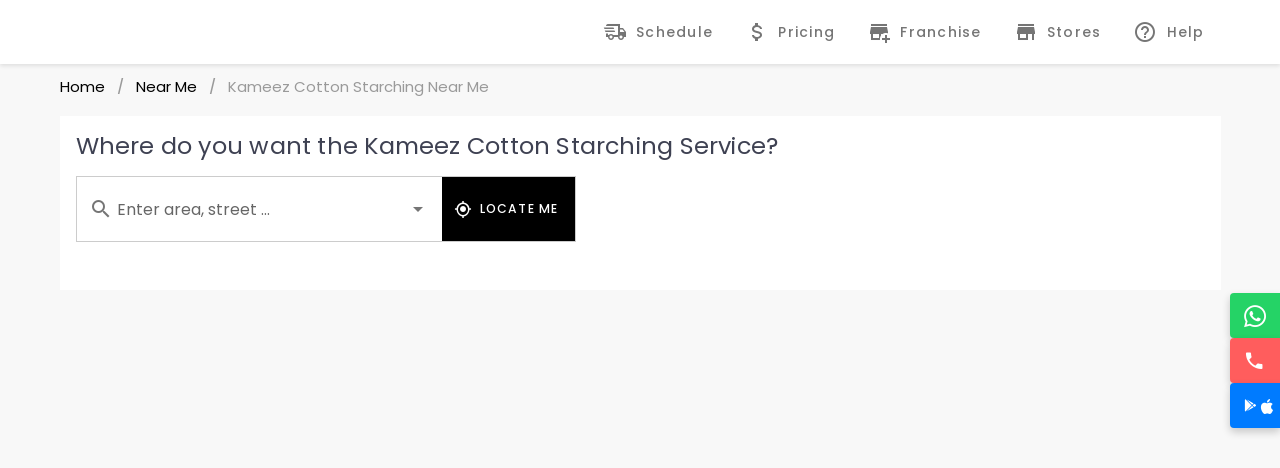

--- FILE ---
content_type: text/html; charset=utf-8
request_url: http://fabrico.in/near-me/kameez-cotton-starching-near-me
body_size: 27431
content:
<!doctype html>
<html data-n-head-ssr>
  <head >
    <title>Best Kameez Cotton Starching Service at your doorsteps | Fabrico</title><meta data-n-head="ssr" charset="utf-8"><meta data-n-head="ssr" name="viewport" content="width=device-width, initial-scale=1,  maximum-scale=1, user-scalable=no, minimal-ui"><meta data-n-head="ssr" data-hid="description" name="description" content="You can find all the cleaning services near you right here at Fabrico. Additionally, we offer dry cleaning, laundry services, steam ironing, and other services."><link data-n-head="ssr" rel="icon" type="image/x-icon" href="/favicon.ico"><link data-n-head="ssr" rel="preload" href="https://fonts.googleapis.com/css?family=Lato:400,700" as="style" onload="this.onload=null;this.rel=&#x27;stylesheet&#x27;"><link data-n-head="ssr" rel="stylesheet" type="text/css" href="https://fonts.googleapis.com/css?family=Roboto:100,300,400,500,700,900&amp;display=swap"><link data-n-head="ssr" rel="stylesheet" type="text/css" href="https://cdn.jsdelivr.net/npm/@mdi/font@latest/css/materialdesignicons.min.css"><style data-n-head="vuetify" type="text/css" id="vuetify-theme-stylesheet" nonce="undefined">:root {
  --v-anchor-base: #000000;
  --v-primary-base: #000000;
  --v-primary-lighten5: #777777;
  --v-primary-lighten4: #5e5e5e;
  --v-primary-lighten3: #474747;
  --v-primary-lighten2: #303030;
  --v-primary-lighten1: #1b1b1b;
  --v-primary-darken1: #000000;
  --v-primary-darken2: #000000;
  --v-primary-darken3: #000000;
  --v-primary-darken4: #000000;
  --v-secondary-base: #ff8f00;
  --v-secondary-lighten5: #ffff9f;
  --v-secondary-lighten4: #ffff83;
  --v-secondary-lighten3: #ffe267;
  --v-secondary-lighten2: #ffc64b;
  --v-secondary-lighten1: #ffaa2d;
  --v-secondary-darken1: #df7500;
  --v-secondary-darken2: #bf5b00;
  --v-secondary-darken3: #a04200;
  --v-secondary-darken4: #832900;
  --v-accent-base: #33cc99;
  --v-accent-lighten5: #d3ffff;
  --v-accent-lighten4: #b5ffff;
  --v-accent-lighten3: #96ffec;
  --v-accent-lighten2: #78ffcf;
  --v-accent-lighten1: #58e9b4;
  --v-accent-darken1: #00b07f;
  --v-accent-darken2: #009566;
  --v-accent-darken3: #007a4e;
  --v-accent-darken4: #006037;
  --v-error-base: #dd2c00;
  --v-error-lighten5: #ffc187;
  --v-error-lighten4: #ffa46c;
  --v-error-lighten3: #ff8753;
  --v-error-lighten2: #ff6a39;
  --v-error-lighten1: #fe4d1f;
  --v-error-darken1: #bc0000;
  --v-error-darken2: #9d0000;
  --v-error-darken3: #7f0000;
  --v-error-darken4: #630000;
  --v-info-base: #26a69a;
  --v-info-lighten5: #c3ffff;
  --v-info-lighten4: #a5ffff;
  --v-info-lighten3: #87fbed;
  --v-info-lighten2: #6aded0;
  --v-info-lighten1: #4bc2b5;
  --v-info-darken1: #008b80;
  --v-info-darken2: #007167;
  --v-info-darken3: #00584f;
  --v-info-darken4: #004038;
  --v-success-base: #00e676;
  --v-success-lighten5: #ceffff;
  --v-success-lighten4: #afffe4;
  --v-success-lighten3: #8fffc8;
  --v-success-lighten2: #6dffac;
  --v-success-lighten1: #47ff91;
  --v-success-darken1: #00c95c;
  --v-success-darken2: #00ad43;
  --v-success-darken3: #009129;
  --v-success-darken4: #00760d;
  --v-warning-base: #ffc107;
  --v-warning-lighten5: #ffffae;
  --v-warning-lighten4: #ffff91;
  --v-warning-lighten3: #ffff74;
  --v-warning-lighten2: #fff956;
  --v-warning-lighten1: #ffdd37;
  --v-warning-darken1: #e0a600;
  --v-warning-darken2: #c18c00;
  --v-warning-darken3: #a27300;
  --v-warning-darken4: #855a00;
}

.v-application a { color: var(--v-anchor-base); }
.v-application .primary {
  background-color: var(--v-primary-base) !important;
  border-color: var(--v-primary-base) !important;
}
.v-application .primary--text {
  color: var(--v-primary-base) !important;
  caret-color: var(--v-primary-base) !important;
}
.v-application .primary.lighten-5 {
  background-color: var(--v-primary-lighten5) !important;
  border-color: var(--v-primary-lighten5) !important;
}
.v-application .primary--text.text--lighten-5 {
  color: var(--v-primary-lighten5) !important;
  caret-color: var(--v-primary-lighten5) !important;
}
.v-application .primary.lighten-4 {
  background-color: var(--v-primary-lighten4) !important;
  border-color: var(--v-primary-lighten4) !important;
}
.v-application .primary--text.text--lighten-4 {
  color: var(--v-primary-lighten4) !important;
  caret-color: var(--v-primary-lighten4) !important;
}
.v-application .primary.lighten-3 {
  background-color: var(--v-primary-lighten3) !important;
  border-color: var(--v-primary-lighten3) !important;
}
.v-application .primary--text.text--lighten-3 {
  color: var(--v-primary-lighten3) !important;
  caret-color: var(--v-primary-lighten3) !important;
}
.v-application .primary.lighten-2 {
  background-color: var(--v-primary-lighten2) !important;
  border-color: var(--v-primary-lighten2) !important;
}
.v-application .primary--text.text--lighten-2 {
  color: var(--v-primary-lighten2) !important;
  caret-color: var(--v-primary-lighten2) !important;
}
.v-application .primary.lighten-1 {
  background-color: var(--v-primary-lighten1) !important;
  border-color: var(--v-primary-lighten1) !important;
}
.v-application .primary--text.text--lighten-1 {
  color: var(--v-primary-lighten1) !important;
  caret-color: var(--v-primary-lighten1) !important;
}
.v-application .primary.darken-1 {
  background-color: var(--v-primary-darken1) !important;
  border-color: var(--v-primary-darken1) !important;
}
.v-application .primary--text.text--darken-1 {
  color: var(--v-primary-darken1) !important;
  caret-color: var(--v-primary-darken1) !important;
}
.v-application .primary.darken-2 {
  background-color: var(--v-primary-darken2) !important;
  border-color: var(--v-primary-darken2) !important;
}
.v-application .primary--text.text--darken-2 {
  color: var(--v-primary-darken2) !important;
  caret-color: var(--v-primary-darken2) !important;
}
.v-application .primary.darken-3 {
  background-color: var(--v-primary-darken3) !important;
  border-color: var(--v-primary-darken3) !important;
}
.v-application .primary--text.text--darken-3 {
  color: var(--v-primary-darken3) !important;
  caret-color: var(--v-primary-darken3) !important;
}
.v-application .primary.darken-4 {
  background-color: var(--v-primary-darken4) !important;
  border-color: var(--v-primary-darken4) !important;
}
.v-application .primary--text.text--darken-4 {
  color: var(--v-primary-darken4) !important;
  caret-color: var(--v-primary-darken4) !important;
}
.v-application .secondary {
  background-color: var(--v-secondary-base) !important;
  border-color: var(--v-secondary-base) !important;
}
.v-application .secondary--text {
  color: var(--v-secondary-base) !important;
  caret-color: var(--v-secondary-base) !important;
}
.v-application .secondary.lighten-5 {
  background-color: var(--v-secondary-lighten5) !important;
  border-color: var(--v-secondary-lighten5) !important;
}
.v-application .secondary--text.text--lighten-5 {
  color: var(--v-secondary-lighten5) !important;
  caret-color: var(--v-secondary-lighten5) !important;
}
.v-application .secondary.lighten-4 {
  background-color: var(--v-secondary-lighten4) !important;
  border-color: var(--v-secondary-lighten4) !important;
}
.v-application .secondary--text.text--lighten-4 {
  color: var(--v-secondary-lighten4) !important;
  caret-color: var(--v-secondary-lighten4) !important;
}
.v-application .secondary.lighten-3 {
  background-color: var(--v-secondary-lighten3) !important;
  border-color: var(--v-secondary-lighten3) !important;
}
.v-application .secondary--text.text--lighten-3 {
  color: var(--v-secondary-lighten3) !important;
  caret-color: var(--v-secondary-lighten3) !important;
}
.v-application .secondary.lighten-2 {
  background-color: var(--v-secondary-lighten2) !important;
  border-color: var(--v-secondary-lighten2) !important;
}
.v-application .secondary--text.text--lighten-2 {
  color: var(--v-secondary-lighten2) !important;
  caret-color: var(--v-secondary-lighten2) !important;
}
.v-application .secondary.lighten-1 {
  background-color: var(--v-secondary-lighten1) !important;
  border-color: var(--v-secondary-lighten1) !important;
}
.v-application .secondary--text.text--lighten-1 {
  color: var(--v-secondary-lighten1) !important;
  caret-color: var(--v-secondary-lighten1) !important;
}
.v-application .secondary.darken-1 {
  background-color: var(--v-secondary-darken1) !important;
  border-color: var(--v-secondary-darken1) !important;
}
.v-application .secondary--text.text--darken-1 {
  color: var(--v-secondary-darken1) !important;
  caret-color: var(--v-secondary-darken1) !important;
}
.v-application .secondary.darken-2 {
  background-color: var(--v-secondary-darken2) !important;
  border-color: var(--v-secondary-darken2) !important;
}
.v-application .secondary--text.text--darken-2 {
  color: var(--v-secondary-darken2) !important;
  caret-color: var(--v-secondary-darken2) !important;
}
.v-application .secondary.darken-3 {
  background-color: var(--v-secondary-darken3) !important;
  border-color: var(--v-secondary-darken3) !important;
}
.v-application .secondary--text.text--darken-3 {
  color: var(--v-secondary-darken3) !important;
  caret-color: var(--v-secondary-darken3) !important;
}
.v-application .secondary.darken-4 {
  background-color: var(--v-secondary-darken4) !important;
  border-color: var(--v-secondary-darken4) !important;
}
.v-application .secondary--text.text--darken-4 {
  color: var(--v-secondary-darken4) !important;
  caret-color: var(--v-secondary-darken4) !important;
}
.v-application .accent {
  background-color: var(--v-accent-base) !important;
  border-color: var(--v-accent-base) !important;
}
.v-application .accent--text {
  color: var(--v-accent-base) !important;
  caret-color: var(--v-accent-base) !important;
}
.v-application .accent.lighten-5 {
  background-color: var(--v-accent-lighten5) !important;
  border-color: var(--v-accent-lighten5) !important;
}
.v-application .accent--text.text--lighten-5 {
  color: var(--v-accent-lighten5) !important;
  caret-color: var(--v-accent-lighten5) !important;
}
.v-application .accent.lighten-4 {
  background-color: var(--v-accent-lighten4) !important;
  border-color: var(--v-accent-lighten4) !important;
}
.v-application .accent--text.text--lighten-4 {
  color: var(--v-accent-lighten4) !important;
  caret-color: var(--v-accent-lighten4) !important;
}
.v-application .accent.lighten-3 {
  background-color: var(--v-accent-lighten3) !important;
  border-color: var(--v-accent-lighten3) !important;
}
.v-application .accent--text.text--lighten-3 {
  color: var(--v-accent-lighten3) !important;
  caret-color: var(--v-accent-lighten3) !important;
}
.v-application .accent.lighten-2 {
  background-color: var(--v-accent-lighten2) !important;
  border-color: var(--v-accent-lighten2) !important;
}
.v-application .accent--text.text--lighten-2 {
  color: var(--v-accent-lighten2) !important;
  caret-color: var(--v-accent-lighten2) !important;
}
.v-application .accent.lighten-1 {
  background-color: var(--v-accent-lighten1) !important;
  border-color: var(--v-accent-lighten1) !important;
}
.v-application .accent--text.text--lighten-1 {
  color: var(--v-accent-lighten1) !important;
  caret-color: var(--v-accent-lighten1) !important;
}
.v-application .accent.darken-1 {
  background-color: var(--v-accent-darken1) !important;
  border-color: var(--v-accent-darken1) !important;
}
.v-application .accent--text.text--darken-1 {
  color: var(--v-accent-darken1) !important;
  caret-color: var(--v-accent-darken1) !important;
}
.v-application .accent.darken-2 {
  background-color: var(--v-accent-darken2) !important;
  border-color: var(--v-accent-darken2) !important;
}
.v-application .accent--text.text--darken-2 {
  color: var(--v-accent-darken2) !important;
  caret-color: var(--v-accent-darken2) !important;
}
.v-application .accent.darken-3 {
  background-color: var(--v-accent-darken3) !important;
  border-color: var(--v-accent-darken3) !important;
}
.v-application .accent--text.text--darken-3 {
  color: var(--v-accent-darken3) !important;
  caret-color: var(--v-accent-darken3) !important;
}
.v-application .accent.darken-4 {
  background-color: var(--v-accent-darken4) !important;
  border-color: var(--v-accent-darken4) !important;
}
.v-application .accent--text.text--darken-4 {
  color: var(--v-accent-darken4) !important;
  caret-color: var(--v-accent-darken4) !important;
}
.v-application .error {
  background-color: var(--v-error-base) !important;
  border-color: var(--v-error-base) !important;
}
.v-application .error--text {
  color: var(--v-error-base) !important;
  caret-color: var(--v-error-base) !important;
}
.v-application .error.lighten-5 {
  background-color: var(--v-error-lighten5) !important;
  border-color: var(--v-error-lighten5) !important;
}
.v-application .error--text.text--lighten-5 {
  color: var(--v-error-lighten5) !important;
  caret-color: var(--v-error-lighten5) !important;
}
.v-application .error.lighten-4 {
  background-color: var(--v-error-lighten4) !important;
  border-color: var(--v-error-lighten4) !important;
}
.v-application .error--text.text--lighten-4 {
  color: var(--v-error-lighten4) !important;
  caret-color: var(--v-error-lighten4) !important;
}
.v-application .error.lighten-3 {
  background-color: var(--v-error-lighten3) !important;
  border-color: var(--v-error-lighten3) !important;
}
.v-application .error--text.text--lighten-3 {
  color: var(--v-error-lighten3) !important;
  caret-color: var(--v-error-lighten3) !important;
}
.v-application .error.lighten-2 {
  background-color: var(--v-error-lighten2) !important;
  border-color: var(--v-error-lighten2) !important;
}
.v-application .error--text.text--lighten-2 {
  color: var(--v-error-lighten2) !important;
  caret-color: var(--v-error-lighten2) !important;
}
.v-application .error.lighten-1 {
  background-color: var(--v-error-lighten1) !important;
  border-color: var(--v-error-lighten1) !important;
}
.v-application .error--text.text--lighten-1 {
  color: var(--v-error-lighten1) !important;
  caret-color: var(--v-error-lighten1) !important;
}
.v-application .error.darken-1 {
  background-color: var(--v-error-darken1) !important;
  border-color: var(--v-error-darken1) !important;
}
.v-application .error--text.text--darken-1 {
  color: var(--v-error-darken1) !important;
  caret-color: var(--v-error-darken1) !important;
}
.v-application .error.darken-2 {
  background-color: var(--v-error-darken2) !important;
  border-color: var(--v-error-darken2) !important;
}
.v-application .error--text.text--darken-2 {
  color: var(--v-error-darken2) !important;
  caret-color: var(--v-error-darken2) !important;
}
.v-application .error.darken-3 {
  background-color: var(--v-error-darken3) !important;
  border-color: var(--v-error-darken3) !important;
}
.v-application .error--text.text--darken-3 {
  color: var(--v-error-darken3) !important;
  caret-color: var(--v-error-darken3) !important;
}
.v-application .error.darken-4 {
  background-color: var(--v-error-darken4) !important;
  border-color: var(--v-error-darken4) !important;
}
.v-application .error--text.text--darken-4 {
  color: var(--v-error-darken4) !important;
  caret-color: var(--v-error-darken4) !important;
}
.v-application .info {
  background-color: var(--v-info-base) !important;
  border-color: var(--v-info-base) !important;
}
.v-application .info--text {
  color: var(--v-info-base) !important;
  caret-color: var(--v-info-base) !important;
}
.v-application .info.lighten-5 {
  background-color: var(--v-info-lighten5) !important;
  border-color: var(--v-info-lighten5) !important;
}
.v-application .info--text.text--lighten-5 {
  color: var(--v-info-lighten5) !important;
  caret-color: var(--v-info-lighten5) !important;
}
.v-application .info.lighten-4 {
  background-color: var(--v-info-lighten4) !important;
  border-color: var(--v-info-lighten4) !important;
}
.v-application .info--text.text--lighten-4 {
  color: var(--v-info-lighten4) !important;
  caret-color: var(--v-info-lighten4) !important;
}
.v-application .info.lighten-3 {
  background-color: var(--v-info-lighten3) !important;
  border-color: var(--v-info-lighten3) !important;
}
.v-application .info--text.text--lighten-3 {
  color: var(--v-info-lighten3) !important;
  caret-color: var(--v-info-lighten3) !important;
}
.v-application .info.lighten-2 {
  background-color: var(--v-info-lighten2) !important;
  border-color: var(--v-info-lighten2) !important;
}
.v-application .info--text.text--lighten-2 {
  color: var(--v-info-lighten2) !important;
  caret-color: var(--v-info-lighten2) !important;
}
.v-application .info.lighten-1 {
  background-color: var(--v-info-lighten1) !important;
  border-color: var(--v-info-lighten1) !important;
}
.v-application .info--text.text--lighten-1 {
  color: var(--v-info-lighten1) !important;
  caret-color: var(--v-info-lighten1) !important;
}
.v-application .info.darken-1 {
  background-color: var(--v-info-darken1) !important;
  border-color: var(--v-info-darken1) !important;
}
.v-application .info--text.text--darken-1 {
  color: var(--v-info-darken1) !important;
  caret-color: var(--v-info-darken1) !important;
}
.v-application .info.darken-2 {
  background-color: var(--v-info-darken2) !important;
  border-color: var(--v-info-darken2) !important;
}
.v-application .info--text.text--darken-2 {
  color: var(--v-info-darken2) !important;
  caret-color: var(--v-info-darken2) !important;
}
.v-application .info.darken-3 {
  background-color: var(--v-info-darken3) !important;
  border-color: var(--v-info-darken3) !important;
}
.v-application .info--text.text--darken-3 {
  color: var(--v-info-darken3) !important;
  caret-color: var(--v-info-darken3) !important;
}
.v-application .info.darken-4 {
  background-color: var(--v-info-darken4) !important;
  border-color: var(--v-info-darken4) !important;
}
.v-application .info--text.text--darken-4 {
  color: var(--v-info-darken4) !important;
  caret-color: var(--v-info-darken4) !important;
}
.v-application .success {
  background-color: var(--v-success-base) !important;
  border-color: var(--v-success-base) !important;
}
.v-application .success--text {
  color: var(--v-success-base) !important;
  caret-color: var(--v-success-base) !important;
}
.v-application .success.lighten-5 {
  background-color: var(--v-success-lighten5) !important;
  border-color: var(--v-success-lighten5) !important;
}
.v-application .success--text.text--lighten-5 {
  color: var(--v-success-lighten5) !important;
  caret-color: var(--v-success-lighten5) !important;
}
.v-application .success.lighten-4 {
  background-color: var(--v-success-lighten4) !important;
  border-color: var(--v-success-lighten4) !important;
}
.v-application .success--text.text--lighten-4 {
  color: var(--v-success-lighten4) !important;
  caret-color: var(--v-success-lighten4) !important;
}
.v-application .success.lighten-3 {
  background-color: var(--v-success-lighten3) !important;
  border-color: var(--v-success-lighten3) !important;
}
.v-application .success--text.text--lighten-3 {
  color: var(--v-success-lighten3) !important;
  caret-color: var(--v-success-lighten3) !important;
}
.v-application .success.lighten-2 {
  background-color: var(--v-success-lighten2) !important;
  border-color: var(--v-success-lighten2) !important;
}
.v-application .success--text.text--lighten-2 {
  color: var(--v-success-lighten2) !important;
  caret-color: var(--v-success-lighten2) !important;
}
.v-application .success.lighten-1 {
  background-color: var(--v-success-lighten1) !important;
  border-color: var(--v-success-lighten1) !important;
}
.v-application .success--text.text--lighten-1 {
  color: var(--v-success-lighten1) !important;
  caret-color: var(--v-success-lighten1) !important;
}
.v-application .success.darken-1 {
  background-color: var(--v-success-darken1) !important;
  border-color: var(--v-success-darken1) !important;
}
.v-application .success--text.text--darken-1 {
  color: var(--v-success-darken1) !important;
  caret-color: var(--v-success-darken1) !important;
}
.v-application .success.darken-2 {
  background-color: var(--v-success-darken2) !important;
  border-color: var(--v-success-darken2) !important;
}
.v-application .success--text.text--darken-2 {
  color: var(--v-success-darken2) !important;
  caret-color: var(--v-success-darken2) !important;
}
.v-application .success.darken-3 {
  background-color: var(--v-success-darken3) !important;
  border-color: var(--v-success-darken3) !important;
}
.v-application .success--text.text--darken-3 {
  color: var(--v-success-darken3) !important;
  caret-color: var(--v-success-darken3) !important;
}
.v-application .success.darken-4 {
  background-color: var(--v-success-darken4) !important;
  border-color: var(--v-success-darken4) !important;
}
.v-application .success--text.text--darken-4 {
  color: var(--v-success-darken4) !important;
  caret-color: var(--v-success-darken4) !important;
}
.v-application .warning {
  background-color: var(--v-warning-base) !important;
  border-color: var(--v-warning-base) !important;
}
.v-application .warning--text {
  color: var(--v-warning-base) !important;
  caret-color: var(--v-warning-base) !important;
}
.v-application .warning.lighten-5 {
  background-color: var(--v-warning-lighten5) !important;
  border-color: var(--v-warning-lighten5) !important;
}
.v-application .warning--text.text--lighten-5 {
  color: var(--v-warning-lighten5) !important;
  caret-color: var(--v-warning-lighten5) !important;
}
.v-application .warning.lighten-4 {
  background-color: var(--v-warning-lighten4) !important;
  border-color: var(--v-warning-lighten4) !important;
}
.v-application .warning--text.text--lighten-4 {
  color: var(--v-warning-lighten4) !important;
  caret-color: var(--v-warning-lighten4) !important;
}
.v-application .warning.lighten-3 {
  background-color: var(--v-warning-lighten3) !important;
  border-color: var(--v-warning-lighten3) !important;
}
.v-application .warning--text.text--lighten-3 {
  color: var(--v-warning-lighten3) !important;
  caret-color: var(--v-warning-lighten3) !important;
}
.v-application .warning.lighten-2 {
  background-color: var(--v-warning-lighten2) !important;
  border-color: var(--v-warning-lighten2) !important;
}
.v-application .warning--text.text--lighten-2 {
  color: var(--v-warning-lighten2) !important;
  caret-color: var(--v-warning-lighten2) !important;
}
.v-application .warning.lighten-1 {
  background-color: var(--v-warning-lighten1) !important;
  border-color: var(--v-warning-lighten1) !important;
}
.v-application .warning--text.text--lighten-1 {
  color: var(--v-warning-lighten1) !important;
  caret-color: var(--v-warning-lighten1) !important;
}
.v-application .warning.darken-1 {
  background-color: var(--v-warning-darken1) !important;
  border-color: var(--v-warning-darken1) !important;
}
.v-application .warning--text.text--darken-1 {
  color: var(--v-warning-darken1) !important;
  caret-color: var(--v-warning-darken1) !important;
}
.v-application .warning.darken-2 {
  background-color: var(--v-warning-darken2) !important;
  border-color: var(--v-warning-darken2) !important;
}
.v-application .warning--text.text--darken-2 {
  color: var(--v-warning-darken2) !important;
  caret-color: var(--v-warning-darken2) !important;
}
.v-application .warning.darken-3 {
  background-color: var(--v-warning-darken3) !important;
  border-color: var(--v-warning-darken3) !important;
}
.v-application .warning--text.text--darken-3 {
  color: var(--v-warning-darken3) !important;
  caret-color: var(--v-warning-darken3) !important;
}
.v-application .warning.darken-4 {
  background-color: var(--v-warning-darken4) !important;
  border-color: var(--v-warning-darken4) !important;
}
.v-application .warning--text.text--darken-4 {
  color: var(--v-warning-darken4) !important;
  caret-color: var(--v-warning-darken4) !important;
}</style><script data-n-head="ssr" data-hid="gtm-script">if(!window._gtm_init){window._gtm_init=1;(function(w,n,d,m,e,p){w[d]=(w[d]==1||n[d]=='yes'||n[d]==1||n[m]==1||(w[e]&&w[e][p]&&w[e][p]()))?1:0})(window,navigator,'doNotTrack','msDoNotTrack','external','msTrackingProtectionEnabled');(function(w,d,s,l,x,y){w[x]={};w._gtm_inject=function(i){if(w.doNotTrack||w[x][i])return;w[x][i]=1;w[l]=w[l]||[];w[l].push({'gtm.start':new Date().getTime(),event:'gtm.js'});var f=d.getElementsByTagName(s)[0],j=d.createElement(s);j.async=true;j.src='https://www.googletagmanager.com/gtm.js?id='+i;f.parentNode.insertBefore(j,f);};w[y]('GTM-W82CWB9')})(window,document,'script','dataLayer','_gtm_ids','_gtm_inject')}</script><noscript data-n-head="ssr">This website requires JavaScript.</noscript><link rel="preload" href="/_nuxt/813dc78.js" as="script"><link rel="preload" href="/_nuxt/4e533df.js" as="script"><link rel="preload" href="/_nuxt/css/5330593.css" as="style"><link rel="preload" href="/_nuxt/d15bbf4.js" as="script"><link rel="preload" href="/_nuxt/css/0e637ae.css" as="style"><link rel="preload" href="/_nuxt/496516a.js" as="script"><link rel="preload" href="/_nuxt/css/9b95a53.css" as="style"><link rel="preload" href="/_nuxt/3798903.js" as="script"><link rel="preload" href="/_nuxt/css/2894242.css" as="style"><link rel="preload" href="/_nuxt/7964cee.js" as="script"><link rel="preload" href="/_nuxt/16534f0.js" as="script"><link rel="preload" href="/_nuxt/css/6506603.css" as="style"><link rel="preload" href="/_nuxt/d3ec0c0.js" as="script"><link rel="preload" href="/_nuxt/css/f6cd5bc.css" as="style"><link rel="preload" href="/_nuxt/d4cd89e.js" as="script"><link rel="stylesheet" href="/_nuxt/css/5330593.css"><link rel="stylesheet" href="/_nuxt/css/0e637ae.css"><link rel="stylesheet" href="/_nuxt/css/9b95a53.css"><link rel="stylesheet" href="/_nuxt/css/2894242.css"><link rel="stylesheet" href="/_nuxt/css/6506603.css"><link rel="stylesheet" href="/_nuxt/css/f6cd5bc.css">
  </head>
  <body >
    <noscript data-n-head="ssr" data-hid="gtm-noscript" data-pbody="true"><iframe src="https://www.googletagmanager.com/ns.html?id=GTM-W82CWB9&" height="0" width="0" style="display:none;visibility:hidden" title="gtm"></iframe></noscript><div data-server-rendered="true" id="__nuxt"><!----><div id="__layout"><div data-app="true" id="app" class="v-application v-application--is-ltr theme--light" style="overflow-x:hidden;user-select:none;background-color:rgb(204 204 204 / 12%);" data-v-03f928ee><div class="v-application--wrap"><header class="v-sheet theme--light rounded-0 v-toolbar v-app-bar v-app-bar--fixed white" style="height:64px;margin-top:0px;transform:translateY(0px);left:0px;right:0px;box-shadow:0 2px 4px 0 rgb(0 0 0 / 10%);" data-v-03f928ee><div class="v-toolbar__content" style="height:64px;"><div class="container d-flex align-center" data-v-03f928ee><a href="/" aria-label="Fabrico Home Page" title="Fabrico Home Page" class="d-flex align-center nuxt-link-active" style="text-decoration:none;" data-v-03f928ee><div class="v-image v-responsive shrink theme--light" style="height:60px;width:136px;" data-v-03f928ee><div class="v-image__image v-image__image--preload v-image__image--contain" style="background-image:;background-position:center center;"></div><div class="v-responsive__content"></div></div></a> <!----> <div class="spacer" data-v-03f928ee></div> <a href="/checkout" class="v-btn v-btn--plain v-btn--router theme--light v-size--default" style="text-transform:none;font-size:14px;font-weight:500;" data-v-03f928ee><span class="v-btn__content"><i aria-hidden="true" class="v-icon notranslate mdi mdi-truck-fast-outline theme--light" data-v-03f928ee></i> <span class="ml-2" data-v-03f928ee>Schedule</span></span></a><a href="/pricing" class="v-btn v-btn--plain v-btn--router theme--light v-size--default" style="text-transform:none;font-size:14px;font-weight:500;" data-v-03f928ee><span class="v-btn__content"><i aria-hidden="true" class="v-icon notranslate mdi mdi-currency-usd theme--light" data-v-03f928ee></i> <span class="ml-2" data-v-03f928ee>Pricing</span></span></a><a href="/laundry-franchise-business-in-india" class="v-btn v-btn--plain v-btn--router theme--light v-size--default" style="text-transform:none;font-size:14px;font-weight:500;" data-v-03f928ee><span class="v-btn__content"><i aria-hidden="true" class="v-icon notranslate mdi mdi-store-plus theme--light" data-v-03f928ee></i> <span class="ml-2" data-v-03f928ee>Franchise</span></span></a><a href="/stores" class="v-btn v-btn--plain v-btn--router theme--light v-size--default" style="text-transform:none;font-size:14px;font-weight:500;" data-v-03f928ee><span class="v-btn__content"><i aria-hidden="true" class="v-icon notranslate mdi mdi-store theme--light" data-v-03f928ee></i> <span class="ml-2" data-v-03f928ee>Stores</span></span></a><a href="/help" class="v-btn v-btn--plain v-btn--router theme--light v-size--default" style="text-transform:none;font-size:14px;font-weight:500;" data-v-03f928ee><span class="v-btn__content"><i aria-hidden="true" class="v-icon notranslate mdi mdi-help-circle-outline theme--light" data-v-03f928ee></i> <span class="ml-2" data-v-03f928ee>Help</span></span></a></div></div></header> <main class="v-main" style="padding-top:64px;padding-right:0px;padding-bottom:0px;padding-left:0px;padding:75px 0px 0px;" data-v-03f928ee><div class="v-main__wrap"><div class="py-0" style="height:100%;min-height:80vh;" data-v-03f928ee><div class="container" data-v-6ec8c566 data-v-6ec8c566 data-v-03f928ee><ul class="v-breadcrumbs pl-0 pt-0 theme--light" data-v-6ec8c566><li class="m-fs-t" data-v-6ec8c566><a href="/" class="v-breadcrumbs__item">
        Home
      </a></li><li class="v-breadcrumbs__divider">/</li><li class="m-fs-t" data-v-6ec8c566><a href="/near-me" class="v-breadcrumbs__item">
        Near Me
      </a></li><li class="v-breadcrumbs__divider">/</li><li class="m-fs-t" data-v-6ec8c566><a href="/near-me/kameez-cotton-starching-near-me" class="v-breadcrumbs__item--disabled v-breadcrumbs__item v-breadcrumbs__item--disabled">
        Kameez Cotton Starching Near Me
      </a></li></ul> <div class="row fill-height align-start justify-center" data-v-6ec8c566 data-v-6ec8c566><div class="col col-12" data-v-6ec8c566 data-v-6ec8c566><div class="v-card v-card--flat v-sheet theme--light rounded-0" data-v-6ec8c566><div class="v-card__title" data-v-6ec8c566><h1 class="m-fs-h" data-v-6ec8c566>
            Where do you want the
            Kameez Cotton Starching Service?
          </h1></div> <div class="v-card__text" data-v-6ec8c566><div class="row" data-v-6ec8c566><div class="col col-12" data-v-6ec8c566><div class="d-flex align-center" style="border:1px solid #ccc;max-width:500px;" data-v-6ec8c566><div class="v-input v-input--hide-details theme--light v-text-field v-text-field--single-line v-text-field--solo v-text-field--solo-flat v-text-field--enclosed v-select v-autocomplete" style="max-width:400px;" data-v-6ec8c566><div class="v-input__control"><div role="combobox" aria-haspopup="listbox" aria-expanded="false" aria-owns="list-22710231" class="v-input__slot"><div class="v-input__prepend-inner"><div class="v-input__icon v-input__icon--prepend-inner"><i aria-hidden="true" class="v-icon notranslate mdi mdi-magnify theme--light"></i></div></div><div class="v-select__slot"><label for="input-22710231" class="v-label theme--light" style="left:0px;right:auto;position:absolute;">Enter area, street ...</label><input id="input-22710231" type="text" autocomplete="off"><div class="v-input__append-inner"><div></div></div><div class="v-input__append-inner"><div class="v-input__icon v-input__icon--append"><i aria-hidden="true" class="v-icon notranslate mdi mdi-menu-down theme--light"></i></div></div><input type="hidden"></div><div class="v-menu"><!----></div></div></div></div> <button type="button" class="v-btn v-btn--has-bg v-btn--tile theme--light v-size--default primary" style="height:64px;" data-v-6ec8c566><span class="v-btn__content"><i aria-hidden="true" class="v-icon notranslate v-icon--left mdi mdi-crosshairs-gps theme--light" data-v-6ec8c566></i>Locate Me</span></button></div></div></div> <div class="row py-4 align-stretch" data-v-6ec8c566></div></div></div></div></div> <div class="row" data-v-6ec8c566 data-v-6ec8c566><div class="col" data-v-6ec8c566 data-v-6ec8c566><!----> <!----> <!----> <div data-v-6ec8c566></div></div></div></div> <button type="button" class="v-btn v-btn--is-elevated v-btn--fab v-btn--fixed v-btn--has-bg v-btn--right v-btn--round theme--dark v-size--default accent" style="display:none;bottom:64px;z-index:5;" data-v-03f928ee><span class="v-btn__content"><i aria-hidden="true" class="v-icon notranslate mdi mdi-arrow-up theme--dark" data-v-03f928ee></i></span></button> <div class="v-snack v-snack--has-background v-snack--top" style="padding-bottom:0px;padding-left:0px;padding-right:0px;padding-top:64px;" data-v-03f928ee><div class="v-snack__wrapper v-sheet theme--dark accent" style="display:none;"><div role="status" aria-live="polite" class="v-snack__content"><div class="d-flex align-center justify-space-between" data-v-03f928ee><div class="m-fs-t white--text" data-v-03f928ee>
            
          </div> <button type="button" class="justify-self-end v-btn v-btn--icon v-btn--round theme--dark v-size--default" data-v-03f928ee><span class="v-btn__content"><i aria-hidden="true" class="v-icon notranslate mdi mdi-close theme--dark" data-v-03f928ee></i></span></button></div></div><div class="v-snack__action "></div></div></div></div></div></main> <div class="mt-10" data-v-0ef3664e data-v-03f928ee><footer class="v-footer v-sheet theme--light" style="background-color:#58BAA6;border-color:#58BAA6;" data-v-0ef3664e><div class="container" data-v-0ef3664e><div class="align-center justify-center d-flex flex-column" data-v-0ef3664e><h3 class="text-h6 font-weight-bold" data-v-0ef3664e>
          SMARTER<span class="accent--text mr-2 text-h3 font-italic" data-v-0ef3664e>.</span> CLEANER<span class="accent--text mr-2 text-h3 font-italic" data-v-0ef3664e>.</span> GREENER<span class="accent--text text-h3 font-italic" data-v-0ef3664e>.</span></h3></div> <div class="row no-gutters align-center justify-space-between" data-v-0ef3664e><div class="py-4 col col-12" data-v-0ef3664e><div class="d-flex flex-wrap text-sm-center" data-v-0ef3664e><a href="/about-us" class="mr-4" style="text-decoration:none;color:#ffffff;" data-v-0ef3664e>About Us</a><a href="/services" class="mr-4" style="text-decoration:none;color:#ffffff;" data-v-0ef3664e>Sevices</a><a href="/near-me" class="mr-4 nuxt-link-active" style="text-decoration:none;color:#ffffff;" data-v-0ef3664e>Near Me</a><a href="/blog" class="mr-4" style="text-decoration:none;color:#ffffff;" data-v-0ef3664e>Blog</a><a href="/laundry-franchise-business-in-india" class="mr-4" style="text-decoration:none;color:#ffffff;" data-v-0ef3664e>Franchise</a><a href="/stores" class="mr-4" style="text-decoration:none;color:#ffffff;" data-v-0ef3664e>Stores</a><a href="/deepcleaning" class="mr-4" style="text-decoration:none;color:#ffffff;" data-v-0ef3664e>Deep Cleaning</a><a href="/terms" class="mr-4" style="text-decoration:none;color:#ffffff;" data-v-0ef3664e>Terms &amp; Conditions</a><a href="/privacy-policy" class="mr-4" style="text-decoration:none;color:#ffffff;" data-v-0ef3664e>Privacy Policy</a><a href="/data-privacy" class="mr-4" style="text-decoration:none;color:#ffffff;" data-v-0ef3664e>Data Privacy</a><a href="/careers" class="mr-4" style="text-decoration:none;color:#ffffff;" data-v-0ef3664e>Careers</a><a href="/contact" class="mr-4" style="text-decoration:none;color:#ffffff;" data-v-0ef3664e>Contact Us</a></div></div> <div class="py-4 col col-12" style="border-top:1px solid #c4c4c4;" data-v-0ef3664e><p class="mb-2" data-v-0ef3664e>
            Fabrico: India's Largest Laundry And Dry Clean Stores -
          </p> <div class="d-flex flex-wrap align-center" data-v-0ef3664e><a href="/best-laundry-in-gurgaon" class="mr-4" style="text-decoration:none;font-weight:normal;color:#ffffff;" data-v-0ef3664e>Gurgaon</a><a href="/best-laundry-in-jaunpur" class="mr-4" style="text-decoration:none;font-weight:normal;color:#ffffff;" data-v-0ef3664e>Jaunpur</a><a href="/best-laundry-in-noida" class="mr-4" style="text-decoration:none;font-weight:normal;color:#ffffff;" data-v-0ef3664e>Noida</a><a href="/best-laundry-in-tulsipur" class="mr-4" style="text-decoration:none;font-weight:normal;color:#ffffff;" data-v-0ef3664e>Tulsipur</a><a href="/best-laundry-in-balrampur" class="mr-4" style="text-decoration:none;font-weight:normal;color:#ffffff;" data-v-0ef3664e>Balrampur</a><a href="/best-laundry-in-chitrakoot" class="mr-4" style="text-decoration:none;font-weight:normal;color:#ffffff;" data-v-0ef3664e>Chitrakoot</a><a href="/best-laundry-in-kozhikode" class="mr-4" style="text-decoration:none;font-weight:normal;color:#ffffff;" data-v-0ef3664e>Kozhikode</a><a href="/best-laundry-in-chennai" class="mr-4" style="text-decoration:none;font-weight:normal;color:#ffffff;" data-v-0ef3664e>Chennai</a><a href="/best-laundry-in-basti" class="mr-4" style="text-decoration:none;font-weight:normal;color:#ffffff;" data-v-0ef3664e>Basti</a><a href="/best-laundry-in-orai" class="mr-4" style="text-decoration:none;font-weight:normal;color:#ffffff;" data-v-0ef3664e>Orai</a><a href="/best-laundry-in-ballia" class="mr-4" style="text-decoration:none;font-weight:normal;color:#ffffff;" data-v-0ef3664e>Ballia</a><a href="/best-laundry-in-kanpur" class="mr-4" style="text-decoration:none;font-weight:normal;color:#ffffff;" data-v-0ef3664e>Kanpur</a><a href="/best-laundry-in-mughalsarai" class="mr-4" style="text-decoration:none;font-weight:normal;color:#ffffff;" data-v-0ef3664e>Mughalsarai</a><a href="/best-laundry-in-lucknow" class="mr-4" style="text-decoration:none;font-weight:normal;color:#ffffff;" data-v-0ef3664e>Lucknow</a><a href="/best-laundry-in-chembumukku" class="mr-4" style="text-decoration:none;font-weight:normal;color:#ffffff;" data-v-0ef3664e>Chembumukku</a><a href="/best-laundry-in-thrissur" class="mr-4" style="text-decoration:none;font-weight:normal;color:#ffffff;" data-v-0ef3664e>Thrissur</a><a href="/best-laundry-in-edappally" class="mr-4" style="text-decoration:none;font-weight:normal;color:#ffffff;" data-v-0ef3664e>Edappally</a><a href="/best-laundry-in-tripunithura" class="mr-4" style="text-decoration:none;font-weight:normal;color:#ffffff;" data-v-0ef3664e>Tripunithura</a><a href="/best-laundry-in-gorakhpur" class="mr-4" style="text-decoration:none;font-weight:normal;color:#ffffff;" data-v-0ef3664e>Gorakhpur</a><a href="/best-laundry-in-kadavanthra" class="mr-4" style="text-decoration:none;font-weight:normal;color:#ffffff;" data-v-0ef3664e>Kadavanthra</a><a href="/best-laundry-in-varanasi" class="mr-4" style="text-decoration:none;font-weight:normal;color:#ffffff;" data-v-0ef3664e>Varanasi</a><a href="/best-laundry-in-bilaspur" class="mr-4" style="text-decoration:none;font-weight:normal;color:#ffffff;" data-v-0ef3664e>Bilaspur</a><a href="/best-laundry-in-raipur" class="mr-4" style="text-decoration:none;font-weight:normal;color:#ffffff;" data-v-0ef3664e>Raipur</a><a href="/best-laundry-in-gonda" class="mr-4" style="text-decoration:none;font-weight:normal;color:#ffffff;" data-v-0ef3664e>Gonda</a><a href="/best-laundry-in-bahraich" class="mr-4" style="text-decoration:none;font-weight:normal;color:#ffffff;" data-v-0ef3664e>Bahraich</a><a href="/best-laundry-in-aligarh" class="mr-4" style="text-decoration:none;font-weight:normal;color:#ffffff;" data-v-0ef3664e>Aligarh</a><a href="/best-laundry-in-eddapal" class="mr-4" style="text-decoration:none;font-weight:normal;color:#ffffff;" data-v-0ef3664e>Eddapal</a><a href="/best-laundry-in-angamaly" class="mr-4" style="text-decoration:none;font-weight:normal;color:#ffffff;" data-v-0ef3664e>Angamaly</a><a href="/best-laundry-in-latur" class="mr-4" style="text-decoration:none;font-weight:normal;color:#ffffff;" data-v-0ef3664e>Latur</a><a href="/best-laundry-in-thevera" class="mr-4" style="text-decoration:none;font-weight:normal;color:#ffffff;" data-v-0ef3664e>Thevera</a><a href="/best-laundry-in-thellakom" class="mr-4" style="text-decoration:none;font-weight:normal;color:#ffffff;" data-v-0ef3664e>Thellakom</a><a href="/best-laundry-in-pala" class="mr-4" style="text-decoration:none;font-weight:normal;color:#ffffff;" data-v-0ef3664e>Pala</a><a href="/best-laundry-in-kozhencherry" class="mr-4" style="text-decoration:none;font-weight:normal;color:#ffffff;" data-v-0ef3664e>Kozhencherry</a><a href="/best-laundry-in-manendragarh" class="mr-4" style="text-decoration:none;font-weight:normal;color:#ffffff;" data-v-0ef3664e>Manendragarh</a><a href="/best-laundry-in-kannur" class="mr-4" style="text-decoration:none;font-weight:normal;color:#ffffff;" data-v-0ef3664e>Kannur</a><a href="/best-laundry-in-ernakulam" class="mr-4" style="text-decoration:none;font-weight:normal;color:#ffffff;" data-v-0ef3664e>Ernakulam</a><a href="/best-laundry-in-kochi" class="mr-4" style="text-decoration:none;font-weight:normal;color:#ffffff;" data-v-0ef3664e>Kochi</a><a href="/best-laundry-in-ramanattukara" class="mr-4" style="text-decoration:none;font-weight:normal;color:#ffffff;" data-v-0ef3664e>Ramanattukara</a><a href="/best-laundry-in-nadapuram" class="mr-4" style="text-decoration:none;font-weight:normal;color:#ffffff;" data-v-0ef3664e>Nadapuram</a><a href="/best-laundry-in-jamshedpur" class="mr-4" style="text-decoration:none;font-weight:normal;color:#ffffff;" data-v-0ef3664e>Jamshedpur</a><a href="/best-laundry-in-coimbatore" class="mr-4" style="text-decoration:none;font-weight:normal;color:#ffffff;" data-v-0ef3664e>Coimbatore</a><a href="/best-laundry-in-bareilly" class="mr-4" style="text-decoration:none;font-weight:normal;color:#ffffff;" data-v-0ef3664e>Bareilly</a><a href="/best-laundry-in-jabalpur" class="mr-4" style="text-decoration:none;font-weight:normal;color:#ffffff;" data-v-0ef3664e>Jabalpur</a><a href="/best-laundry-in-anantapur" class="mr-4" style="text-decoration:none;font-weight:normal;color:#ffffff;" data-v-0ef3664e>Anantapur</a><a href="/best-laundry-in-chittoor" class="mr-4" style="text-decoration:none;font-weight:normal;color:#ffffff;" data-v-0ef3664e>Chittoor</a><a href="/best-laundry-in-ambikapur" class="mr-4" style="text-decoration:none;font-weight:normal;color:#ffffff;" data-v-0ef3664e>Ambikapur</a><a href="/best-laundry-in-hosapete" class="mr-4" style="text-decoration:none;font-weight:normal;color:#ffffff;" data-v-0ef3664e>Hosapete</a><a href="/best-laundry-in-thiruvalla" class="mr-4" style="text-decoration:none;font-weight:normal;color:#ffffff;" data-v-0ef3664e>Thiruvalla</a><a href="/best-laundry-in-hubli" class="mr-4" style="text-decoration:none;font-weight:normal;color:#ffffff;" data-v-0ef3664e>Hubli</a><a href="/best-laundry-in-gwalior" class="mr-4" style="text-decoration:none;font-weight:normal;color:#ffffff;" data-v-0ef3664e>Gwalior</a><a href="/best-laundry-in-chhindwara" class="mr-4" style="text-decoration:none;font-weight:normal;color:#ffffff;" data-v-0ef3664e>Chhindwara</a><a href="/best-laundry-in-mysuru" class="mr-4" style="text-decoration:none;font-weight:normal;color:#ffffff;" data-v-0ef3664e>Mysuru</a><a href="/best-laundry-in-indore" class="mr-4" style="text-decoration:none;font-weight:normal;color:#ffffff;" data-v-0ef3664e>Indore</a><a href="/best-laundry-in-bengaluru" class="mr-4" style="text-decoration:none;font-weight:normal;color:#ffffff;" data-v-0ef3664e>Bengaluru</a><a href="/best-laundry-in-erode" class="mr-4" style="text-decoration:none;font-weight:normal;color:#ffffff;" data-v-0ef3664e>Erode</a><a href="/best-laundry-in-siolim" class="mr-4" style="text-decoration:none;font-weight:normal;color:#ffffff;" data-v-0ef3664e>Siolim</a><a href="/best-laundry-in-visakhapatnam" class="mr-4" style="text-decoration:none;font-weight:normal;color:#ffffff;" data-v-0ef3664e>Visakhapatnam</a><a href="/best-laundry-in-aurangabad" class="mr-4" style="text-decoration:none;font-weight:normal;color:#ffffff;" data-v-0ef3664e>Aurangabad</a><a href="/best-laundry-in-kolkata" class="mr-4" style="text-decoration:none;font-weight:normal;color:#ffffff;" data-v-0ef3664e>kolkata</a><a href="/best-laundry-in-pune" class="mr-4" style="text-decoration:none;font-weight:normal;color:#ffffff;" data-v-0ef3664e>Pune</a><a href="/best-laundry-in-hyderabad" class="mr-4" style="text-decoration:none;font-weight:normal;color:#ffffff;" data-v-0ef3664e>Hyderabad</a><a href="/best-laundry-in-ahmedabad" class="mr-4" style="text-decoration:none;font-weight:normal;color:#ffffff;" data-v-0ef3664e>Ahmedabad</a><a href="/best-laundry-in-palakkad" class="mr-4" style="text-decoration:none;font-weight:normal;color:#ffffff;" data-v-0ef3664e>Palakkad</a><a href="/best-laundry-in-baloda-bazar" class="mr-4" style="text-decoration:none;font-weight:normal;color:#ffffff;" data-v-0ef3664e>Baloda Bazar</a><a href="/best-laundry-in-bhilwara" class="mr-4" style="text-decoration:none;font-weight:normal;color:#ffffff;" data-v-0ef3664e>Bhilwara</a><a href="/best-laundry-in-tiruppur" class="mr-4" style="text-decoration:none;font-weight:normal;color:#ffffff;" data-v-0ef3664e>Tiruppur</a><a href="/best-laundry-in-nashik" class="mr-4" style="text-decoration:none;font-weight:normal;color:#ffffff;" data-v-0ef3664e>Nashik</a><a href="/best-laundry-in-surajpur" class="mr-4" style="text-decoration:none;font-weight:normal;color:#ffffff;" data-v-0ef3664e>Surajpur</a><a href="/best-laundry-in-sitamarhi" class="mr-4" style="text-decoration:none;font-weight:normal;color:#ffffff;" data-v-0ef3664e>Sitamarhi</a><a href="/best-laundry-in-davanagere" class="mr-4" style="text-decoration:none;font-weight:normal;color:#ffffff;" data-v-0ef3664e>Davanagere</a><a href="/best-laundry-in-kallikandy" class="mr-4" style="text-decoration:none;font-weight:normal;color:#ffffff;" data-v-0ef3664e>Kallikandy</a><a href="/best-laundry-in-thalassery" class="mr-4" style="text-decoration:none;font-weight:normal;color:#ffffff;" data-v-0ef3664e>Thalassery</a><a href="/best-laundry-in-thodupuzha" class="mr-4" style="text-decoration:none;font-weight:normal;color:#ffffff;" data-v-0ef3664e>Thodupuzha</a><a href="/best-laundry-in-baddi" class="mr-4" style="text-decoration:none;font-weight:normal;color:#ffffff;" data-v-0ef3664e>Baddi</a><a href="/best-laundry-in-kakinada" class="mr-4" style="text-decoration:none;font-weight:normal;color:#ffffff;" data-v-0ef3664e>Kakinada</a><a href="/best-laundry-in-thiruvananthapuram" class="mr-4" style="text-decoration:none;font-weight:normal;color:#ffffff;" data-v-0ef3664e>Thiruvananthapuram</a><a href="/best-laundry-in-bhawanipatna" class="mr-4" style="text-decoration:none;font-weight:normal;color:#ffffff;" data-v-0ef3664e>Bhawanipatna</a><a href="/best-laundry-in-calicut" class="mr-4" style="text-decoration:none;font-weight:normal;color:#ffffff;" data-v-0ef3664e>Calicut</a><a href="/best-laundry-in-pariyaram" class="mr-4" style="text-decoration:none;font-weight:normal;color:#ffffff;" data-v-0ef3664e>Pariyaram</a><a href="/best-laundry-in-dehradun" class="mr-4" style="text-decoration:none;font-weight:normal;color:#ffffff;" data-v-0ef3664e>Dehradun</a><a href="/best-laundry-in-thane" class="mr-4" style="text-decoration:none;font-weight:normal;color:#ffffff;" data-v-0ef3664e>Thane</a><a href="/best-laundry-in-ranchi" class="mr-4" style="text-decoration:none;font-weight:normal;color:#ffffff;" data-v-0ef3664e>Ranchi</a><a href="/best-laundry-in-ayodhya" class="mr-4" style="text-decoration:none;font-weight:normal;color:#ffffff;" data-v-0ef3664e>Ayodhya</a><a href="/best-laundry-in-siliguri" class="mr-4" style="text-decoration:none;font-weight:normal;color:#ffffff;" data-v-0ef3664e>Siliguri</a><a href="/best-laundry-in-moradabad" class="mr-4" style="text-decoration:none;font-weight:normal;color:#ffffff;" data-v-0ef3664e>Moradabad</a><a href="/best-laundry-in-theni" class="mr-4" style="text-decoration:none;font-weight:normal;color:#ffffff;" data-v-0ef3664e>Theni</a><a href="/best-laundry-in-vadakkencherry" class="mr-4" style="text-decoration:none;font-weight:normal;color:#ffffff;" data-v-0ef3664e>Vadakkencherry</a><a href="/best-laundry-in-kallakurichi" class="mr-4" style="text-decoration:none;font-weight:normal;color:#ffffff;" data-v-0ef3664e>Kallakurichi</a><a href="/best-laundry-in-kottayam" class="mr-4" style="text-decoration:none;font-weight:normal;color:#ffffff;" data-v-0ef3664e>Kottayam</a><a href="/best-laundry-in-prayagraj" class="mr-4" style="text-decoration:none;font-weight:normal;color:#ffffff;" data-v-0ef3664e>Prayagraj</a><a href="/best-laundry-in-madurai" class="mr-4" style="text-decoration:none;font-weight:normal;color:#ffffff;" data-v-0ef3664e>Madurai</a><a href="/best-laundry-in-perinthalmanna" class="mr-4" style="text-decoration:none;font-weight:normal;color:#ffffff;" data-v-0ef3664e>Perinthalmanna</a><a href="/best-laundry-in-seoni" class="mr-4" style="text-decoration:none;font-weight:normal;color:#ffffff;" data-v-0ef3664e>Seoni</a><a href="/best-laundry-in-mohali" class="mr-4" style="text-decoration:none;font-weight:normal;color:#ffffff;" data-v-0ef3664e>Mohali</a><a href="/best-laundry-in-karnal" class="mr-4" style="text-decoration:none;font-weight:normal;color:#ffffff;" data-v-0ef3664e>Karnal</a><a href="/best-laundry-in-tirunelveli" class="mr-4" style="text-decoration:none;font-weight:normal;color:#ffffff;" data-v-0ef3664e>Tirunelveli</a><a href="/best-laundry-in-chembur" class="mr-4" style="text-decoration:none;font-weight:normal;color:#ffffff;" data-v-0ef3664e>Chembur</a><a href="/best-laundry-in-ponnani" class="mr-4" style="text-decoration:none;font-weight:normal;color:#ffffff;" data-v-0ef3664e>Ponnani</a><a href="/best-laundry-in-muvattupuzha" class="mr-4" style="text-decoration:none;font-weight:normal;color:#ffffff;" data-v-0ef3664e>Muvattupuzha</a><a href="/best-laundry-in-thudiyalur" class="mr-4" style="text-decoration:none;font-weight:normal;color:#ffffff;" data-v-0ef3664e>Thudiyalur</a><a href="/best-laundry-in-surat" class="mr-4" style="text-decoration:none;font-weight:normal;color:#ffffff;" data-v-0ef3664e>Surat</a><a href="/best-laundry-in-kumbakonam" class="mr-4" style="text-decoration:none;font-weight:normal;color:#ffffff;" data-v-0ef3664e>Kumbakonam</a><a href="/best-laundry-in-danapur" class="mr-4" style="text-decoration:none;font-weight:normal;color:#ffffff;" data-v-0ef3664e>Danapur</a><a href="/best-laundry-in-nanded" class="mr-4" style="text-decoration:none;font-weight:normal;color:#ffffff;" data-v-0ef3664e>Nanded</a><a href="/best-laundry-in-bhopal" class="mr-4" style="text-decoration:none;font-weight:normal;color:#ffffff;" data-v-0ef3664e>Bhopal</a><a href="/best-laundry-in-jaipur" class="mr-4" style="text-decoration:none;font-weight:normal;color:#ffffff;" data-v-0ef3664e>Jaipur</a><a href="/best-laundry-in-udaipur" class="mr-4" style="text-decoration:none;font-weight:normal;color:#ffffff;" data-v-0ef3664e>Udaipur</a><a href="/best-laundry-in-kolhapur" class="mr-4" style="text-decoration:none;font-weight:normal;color:#ffffff;" data-v-0ef3664e>Kolhapur</a><a href="/best-laundry-in-belagavi" class="mr-4" style="text-decoration:none;font-weight:normal;color:#ffffff;" data-v-0ef3664e>Belagavi</a><a href="/best-laundry-in-dwarka" class="mr-4" style="text-decoration:none;font-weight:normal;color:#ffffff;" data-v-0ef3664e>Dwarka</a></div></div></div> <div class="row py-2 px-4 no-gutters align-center justify-space-between" style="background-color:#58baa6;" data-v-0ef3664e><div class="d-flex align-center justify-center justify-md-start mb-4 mb-md-0 col-md-4 col-12" data-v-0ef3664e><a href="/" aria-label="Fabrico Home Page" title="Fabrico Home Page" class="d-flex align-center" style="text-decoration:none;" data-v-0ef3664e><div class="v-image v-responsive shrink theme--light" style="height:48px;width:128px;" data-v-0ef3664e><div class="v-image__image v-image__image--preload v-image__image--contain" style="background-image:;background-position:center center;"></div><div class="v-responsive__content"></div></div></a></div> <div class="d-flex align-center justify-center justify-md-center mb-4 mb-md-0 col-md-4 col-12" data-v-0ef3664e><div class="d-flex" data-v-0ef3664e><a href="https://www.facebook.com/fabricolaundry" target="_blank" class="mr-4" style="text-decoration:none;" data-v-0ef3664e><i aria-hidden="true" class="v-icon notranslate mdi mdi-facebook theme--light" style="color:#ffffff;caret-color:#ffffff;" data-v-0ef3664e></i></a> <a href="https://www.instagram.com/fabricolaundry" target="_blank" class="mr-4" style="text-decoration:none;" data-v-0ef3664e><i aria-hidden="true" class="v-icon notranslate mdi mdi-instagram theme--light" style="color:#ffffff;caret-color:#ffffff;" data-v-0ef3664e></i></a> <a href="https://www.linkedin.com/company/fabricolaundry" target="_blank" class="mr-4" style="text-decoration:none;" data-v-0ef3664e><i aria-hidden="true" class="v-icon notranslate mdi mdi-linkedin theme--light" style="color:#ffffff;caret-color:#ffffff;" data-v-0ef3664e></i></a> <a href="https://www.twitter.com/fabricolaundry" target="_blank" class="mr-2" style="text-decoration:none;" data-v-0ef3664e><div aria-label="twitter_logo" role="img" class="v-image v-responsive theme--light" style="height:18px;width:18px;" data-v-0ef3664e><div class="v-image__image v-image__image--preload v-image__image--cover" style="background-image:;background-position:center center;"></div><div class="v-responsive__content"></div></div></a></div></div> <div class="d-flex align-center justify-center justify-md-end col-md-4 col-12" data-v-0ef3664e><a href="https://fabrico.onelink.me/2CVN/as" target="_blank" data-v-0ef3664e><div class="v-image v-responsive theme--light" style="height:45px;width:144px;" data-v-0ef3664e><div class="v-image__image v-image__image--preload v-image__image--cover" style="background-image:;background-position:center center;"></div><div class="v-responsive__content"></div></div></a> <a href="https://play.google.com/store/search?q=fabrico&amp;c=apps&amp;hl=en" target="_blank" class="ml-2" data-v-0ef3664e><div class="v-image v-responsive theme--light" style="height:45px;width:144px;" data-v-0ef3664e><div class="v-image__image v-image__image--preload v-image__image--cover" style="background-image:;background-position:center center;"></div><div class="v-responsive__content"></div></div></a></div></div> <div class="row" style="border-top:1px solid #c4c4c4;" data-v-0ef3664e><div class="d-flex justify-center text-center col col-12" data-v-0ef3664e><p class="ml-3 mb-0" style="color:#ffffff;font-size:10px;" data-v-0ef3664e>
            © 2026 Fabrico Cleaning Solutions
            Pvt. Ltd.
          </p></div></div></div></footer></div> <!----> <aside tile="" class="v-navigation-drawer v-navigation-drawer--close v-navigation-drawer--fixed v-navigation-drawer--is-mobile v-navigation-drawer--right v-navigation-drawer--temporary theme--light" style="height:100%;top:0px;transform:translateX(100%);width:520px;z-index:7;" data-v-03f928ee><div class="v-navigation-drawer__content"></div><div class="v-navigation-drawer__border"></div></aside> <aside tile="" class="v-navigation-drawer v-navigation-drawer--close v-navigation-drawer--fixed v-navigation-drawer--is-mobile v-navigation-drawer--temporary theme--light" style="height:100%;top:0px;transform:translateX(-100%);width:520px;z-index:7;" data-v-03f928ee><div class="v-navigation-drawer__content"></div><div class="v-navigation-drawer__border"></div></aside> <div class="fixed-on-screen" data-v-03f928ee><a href="https://wa.me/918189038398?text=Hi" target="_blank" rel="noopener noreferrer" aria-label="WhatsApp" class="button-container whatsapp-container" data-v-03f928ee><i aria-hidden="true" class="v-icon notranslate icon mdi mdi-whatsapp theme--light white--text" style="font-size:24px;" data-v-03f928ee></i> <span class="label" data-v-03f928ee>Whatsapp Us</span></a> <a href="tel:+91 120-682-4455" aria-label="Call" class="button-container call-container" data-v-03f928ee><i aria-hidden="true" class="v-icon notranslate icon mdi mdi-phone theme--light white--text" style="font-size:22px;" data-v-03f928ee></i> <span class="label" data-v-03f928ee>Call Us</span></a> <a class="button-container download-container" data-v-03f928ee><i aria-hidden="true" class="v-icon notranslate icon mr-0 pl-0 mdi mdi-google-play theme--light white--text" style="font-size:15px;" data-v-03f928ee></i> <i aria-hidden="true" class="v-icon notranslate icon ml-0 pl-0 mdi mdi-apple theme--light white--text" style="font-size:18px;" data-v-03f928ee></i> <span class="label" data-v-03f928ee>Download App</span></a></div></div></div></div></div><script>window.__NUXT__=(function(a,b,c,d,e,f,g,h,i,j,k,l,m,n,o,p,q,r,s,t,u,v,w,x,y,z,A,B,C,D,E,F,G,H,I,J,K,L,M,N,O,P,Q,R,S,T,U,V,W,X,Y,Z,_,$,aa,ab,ac,ad,ae,af,ag,ah,ai,aj){return {layout:"defaultApp",data:[{}],fetch:{},error:a,state:{storeData:[],newFranchisePage:k,showAuthComponent:k,showAddressAddComponent:k,services:[{id:b,name:"Wash & Fold",short_name:"wf",turnaround_time_hr:s,image:"washnfold.jpg",rate:G,rate_unit:l,active:b,description:"Affordable laundry service",long_description:"At Fabrico, we pledge to keep it transparent and justified with all our clients. We wash and fold the articles like quilt and blanket, which do not require ironing at all!",image_url:"https:\u002F\u002Fs3.ap-south-1.amazonaws.com\u002Ffabriconew.in\u002Fcommon\u002Fservices\u002Fwf.png",addon_ids:a,can_be_tagged_with_service_ids:i,is_starting_price:d,sort_order:f,mobile_route:j,created_at:a,updated_at:"2023-04-10T06:38:31.000000Z",pack_required:b,press_required:d,wash_required:b,is_deepclean:a},{id:f,name:"Wash & Iron",short_name:"wi",turnaround_time_hr:s,image:"washniron.jpg",rate:H,rate_unit:l,active:b,description:"Preferred for regular and formals",long_description:"We provide premium washing and ironing facilities in a high-tech setup. We ensure damage-free processing and our packaging is done by keeping the safety of clothes in mind.",image_url:"https:\u002F\u002Fs3.ap-south-1.amazonaws.com\u002Ffabriconew.in\u002Fcommon\u002Fservices\u002Fwi.png",addon_ids:a,can_be_tagged_with_service_ids:i,is_starting_price:d,sort_order:t,mobile_route:j,created_at:a,updated_at:"2023-04-10T06:38:53.000000Z",pack_required:b,press_required:b,wash_required:b,is_deepclean:a},{id:t,name:"Premium Laundry",short_name:"pl",turnaround_time_hr:u,image:"premiumlaundry.jpg",rate:159,rate_unit:l,active:b,description:"Tailored specifically for formals & premium wear",long_description:"Our premium laundry services make sure to take extra care of your fabrics. We ensure special product packaging in order to protect them from any kind of damage when in transit. We provide 2-day delivery slot for all our customers opting for premium laundry services.",image_url:"https:\u002F\u002Fs3.ap-south-1.amazonaws.com\u002Ffabriconew.in\u002Fcommon\u002Fservices\u002Fpl.png",addon_ids:a,can_be_tagged_with_service_ids:i,is_starting_price:d,sort_order:v,mobile_route:j,created_at:a,updated_at:"2023-04-10T06:39:19.000000Z",pack_required:b,press_required:b,wash_required:b,is_deepclean:a},{id:v,name:"Dry Clean",short_name:"dc",turnaround_time_hr:s,image:w,rate:I,rate_unit:g,active:b,description:"Expensive Items like Wedding Dresses, Lehengas, Saree, Jackets, Woollen, Curtains & more",long_description:"We incorporate different methods of drycleaning. Prec chloro ethelyne , hydrocarbon method and wet cleaning is used to treat the clothes. Wet cleaning is the hi-tech way to clean clothes by using water as the base. It is known to prevent colour bleeding, protects the brightness and takes around 20-25 minutes only! Send your clothes to Fabrico for safe and premium drycleaning.",image_url:"https:\u002F\u002Fs3.ap-south-1.amazonaws.com\u002Ffabriconew.in\u002Fcommon\u002Fservices\u002Fdc.png",addon_ids:a,can_be_tagged_with_service_ids:"6,5",is_starting_price:b,sort_order:b,mobile_route:j,created_at:a,updated_at:"2022-11-02T00:52:16.000000Z",pack_required:b,press_required:b,wash_required:b,is_deepclean:a},{id:r,name:"Steam Press",short_name:"sp",turnaround_time_hr:x,image:"steamPress.jpg",rate:J,rate_unit:g,active:b,description:"Removes wrinkles completely",long_description:K,image_url:"https:\u002F\u002Fs3.ap-south-1.amazonaws.com\u002Ffabriconew.in\u002Fcommon\u002Fservices\u002Fsp.png",addon_ids:a,can_be_tagged_with_service_ids:i,is_starting_price:b,sort_order:y,mobile_route:j,created_at:a,updated_at:"2023-04-10T04:22:12.000000Z",pack_required:b,press_required:b,wash_required:d,is_deepclean:a},{id:y,name:"Starching",short_name:"st",turnaround_time_hr:x,image:"starching.jpg",rate:z,rate_unit:g,active:b,description:"Starching your clothes adds crispness and structure",long_description:"We use spray starch for starching process which is very ideal for silk. At Fabrico, we ensure premium starching by making sure that the cloth is not damaged or harmed.",image_url:"https:\u002F\u002Fs3.ap-south-1.amazonaws.com\u002Ffabriconew.in\u002Fcommon\u002Fservices\u002Fstarching.png",addon_ids:a,can_be_tagged_with_service_ids:"4,5,1,2,3,8",is_starting_price:b,sort_order:L,mobile_route:j,created_at:a,updated_at:"2023-04-17T11:38:53.000000Z",pack_required:b,press_required:b,wash_required:b,is_deepclean:a},{id:L,name:"Prem.. Steam Press",short_name:"psp",turnaround_time_hr:x,image:"premium_steam_press.png",rate:M,rate_unit:g,active:b,description:"Opt for premium packing and crease free garments on Hanger without extra charges",long_description:K,image_url:"https:\u002F\u002Fs3.ap-south-1.amazonaws.com\u002Ffabriconew.in\u002Fcommon\u002Fservices\u002Fpremium_steam_press.png",addon_ids:a,can_be_tagged_with_service_ids:"4,5,6",is_starting_price:b,sort_order:N,mobile_route:j,created_at:a,updated_at:"2023-04-17T11:34:47.000000Z",pack_required:b,press_required:b,wash_required:d,is_deepclean:a},{id:n,name:"Premium Dryclean",short_name:"PDC",turnaround_time_hr:u,image:w,rate:140,rate_unit:g,active:b,description:"Exclusive care for premium garments",long_description:O,image_url:P,addon_ids:a,can_be_tagged_with_service_ids:i,is_starting_price:b,sort_order:d,mobile_route:j,created_at:Q,updated_at:R,pack_required:b,press_required:b,wash_required:b,is_deepclean:a},{id:S,name:"Polish",short_name:"PLSH",turnaround_time_hr:u,image:w,rate:T,rate_unit:g,active:b,description:"Exclusive care for Dry Cleaning Product",long_description:O,image_url:P,addon_ids:a,can_be_tagged_with_service_ids:"4,6",is_starting_price:b,sort_order:d,mobile_route:j,created_at:Q,updated_at:R,pack_required:b,press_required:b,wash_required:b,is_deepclean:a},{id:13,name:"Bathroom and kitchen deep cleaning",short_name:A,turnaround_time_hr:"10",image:"deep_bathroom_and_kitchen_deep_cleaning.png",rate:450,rate_unit:g,active:b,description:B,long_description:a,image_url:"https:\u002F\u002Fs3.ap-south-1.amazonaws.com\u002Ffabriconew.in\u002Fcommon\u002Fservices\u002Fdeep_bathroom_and_kitchen_deep_cleaning.png",addon_ids:a,can_be_tagged_with_service_ids:i,is_starting_price:b,sort_order:n,mobile_route:a,created_at:a,updated_at:a,pack_required:d,press_required:d,wash_required:d,is_deepclean:b},{id:14,name:U,short_name:"fhc",turnaround_time_hr:"84",image:"deep_Full_Home_Cleaning.png",rate:500,rate_unit:g,active:b,description:U,long_description:a,image_url:"https:\u002F\u002Fs3.ap-south-1.amazonaws.com\u002Ffabriconew.in\u002Fcommon\u002Fservices\u002Fdeep_Full_Home_Cleaning.png",addon_ids:a,can_be_tagged_with_service_ids:i,is_starting_price:b,sort_order:n,mobile_route:a,created_at:a,updated_at:a,pack_required:d,press_required:d,wash_required:d,is_deepclean:b},{id:z,name:B,short_name:A,turnaround_time_hr:V,image:"deep_Sofa_and_carpet_cleaning.png",rate:W,rate_unit:g,active:b,description:B,long_description:a,image_url:X,addon_ids:a,can_be_tagged_with_service_ids:i,is_starting_price:b,sort_order:n,mobile_route:a,created_at:a,updated_at:a,pack_required:d,press_required:d,wash_required:d,is_deepclean:b},{id:Y,name:"Appliance cleaning",short_name:A,turnaround_time_hr:V,image:"Deep Appliance Cleaning",rate:W,rate_unit:g,active:b,description:"Appliances Cleaning",long_description:a,image_url:X,addon_ids:a,can_be_tagged_with_service_ids:i,is_starting_price:b,sort_order:n,mobile_route:a,created_at:a,updated_at:a,pack_required:d,press_required:d,wash_required:d,is_deepclean:b}],selectedStore:{id:Z,lat:"35.65283200",lng:"139.83947800",address:"unit no. B-2\u002F1417 & B - 1418 DLF My Pad, Vibhuti Khand, Gomti Nagar, Lucknow, Uttar Pradesh 226010",identifier:"FAB-LUCKNOW-77819",rating:"5.00",minimum_invoice_amount:"0.00",serviceable_distance:"3.00"},showLocationBar:k,addons:[{id:b,label:"Antiviral Cleaning",image:"https:\u002F\u002Fs3.ap-south-1.amazonaws.com\u002Ffabriconew.in\u002Fcommon\u002Fservices\u002Faddons\u002Faw.jpg",description:"Remove 99.9% Germs",services:_,rate:r,rate_unit:l,active:b,created_at:a,updated_at:a,short_label:"AW",scale:$,scale_unit:l},{id:f,label:"Fabric Softener",image:"https:\u002F\u002Fs3.ap-south-1.amazonaws.com\u002Ffabriconew.in\u002Fcommon\u002Fservices\u002Faddons\u002Ffs.png",description:"Unbeatable shine & fragrance",services:_,rate:r,rate_unit:l,active:b,created_at:a,updated_at:a,short_label:"FS",scale:$,scale_unit:l}],rates:[],banners:[{id:2432,url:"https:\u002F\u002Fs3.ap-south-1.amazonaws.com\u002Ffabriconew.in\u002FMobile App\u002FBanner\u002F1714395359.jpg",type:f},{id:1419,url:"https:\u002F\u002Fs3.ap-south-1.amazonaws.com\u002Ffabriconew.in\u002FMobile App\u002FBanner\u002F1668602852.jpg",type:f},{id:3322,url:"https:\u002F\u002Fs3.ap-south-1.amazonaws.com\u002Ffabriconew.in\u002FMobile App\u002FBanner\u002F1731390256.jpg",type:f},{id:1487,url:"https:\u002F\u002Fs3.ap-south-1.amazonaws.com\u002Ffabriconew.in\u002FMobile+App\u002FBanner\u002Fshoe_cleaning.jpg",type:f},{id:1521,url:"https:\u002F\u002Fs3.ap-south-1.amazonaws.com\u002Ffabriconew.in\u002FMobile+App\u002FBanner\u002Fconvenient_payment_options_v2.jpg",type:f},{id:3321,url:"https:\u002F\u002Fs3.ap-south-1.amazonaws.com\u002Ffabriconew.in\u002FMobile App\u002FBanner\u002F1731392007.jpg",type:f}],cities:[{id:f,name:"Gurgaon",state:aa,serviceable_areas:"Sector 1, Sector 3, Sector 6, Sector 14, Sector 15, Sector 17, Sector 30, Sector 31, Sector 39, Sector 40, Sector 43, Sector 44, Sector 52, Sector 55, Sector 56, Sector 57, Sector 65, Sector 77, Sector 78, Sector 79, Sector 81, Sector 82, Sector 83, Sector 84, Sector 85, Sector 86, Manesar, DLF Phase 1, DLF Phase 4, Queens Plaza, Sushant Lok II, Golf Course Road, Hasanpur, Vatika City, Sakatpur, Maruti Kunj, Rail Vihar, Partal Nagar, Ardee City, Mahashay, Kherki, Teekli, Nainwall, Khoh, Naurangpur, Rampura, Noorpur"},{id:N,name:"Jaunpur",state:e,serviceable_areas:"Sarai Khawaja Urf Darbanipur, Muradganj, Rizwikhan, Firoshepur, Parmanatpur, Teachers Colony, Rajgarh Colony, Tarapur Colony, Naiganj, Lakhanpur, Kanhaipur, Bhawanipur, Ibrahimpur, Chak Hata, Haibatpur"},{id:9,name:"Noida",state:e,serviceable_areas:"Abhay Khand, Ahinsa Khand, Ambedkar Camp, Arpan Vihar Colony, Abul Fazal Enclave, Ali Vihar, Bahrampur, Block A, Block B, Block C, Block D, Block E, Block F, Block G, Block H, Block J, Block R, Block T,Chhijarsi, Ekta Vihar, Film City, Gaur City, Gandhi Nagar, Greater, Gyan Khand III, Haibatpur, Hasanpur, Hazipur, Hazratpur, Jaitpur, Kachchi Colony, Kalindi Kunj, Kanawani Village, Kausambi, Kharda Colony, Khizarabad Bhagol, Kilindi Kunj, Kondali Village, Kulesara, Manoj Vihar, Mayur Vihar, Meena Bazar, New Kondli, Niti Khand, Extension, SEZ, Nyay Khand 1, Pocket 9A, Pocket A, Pocket C, Pocket X, Preet Vihar, Rachna, Rasurpur, Sarai Jullena, Sector 1, Sector 2, Sector 4, Sector 8, Sector 13, Sector 15, Sector 18, Sector 26, Sector 40, Sector 41, Sector 46, Sector 52, Sector 62, Sector 67, Sector 75, Sector 77, Sector 80, Sector 83, Sector 86, Sector 87, Sector 88, Sector 93, Sector 93B, Sector 100, Sector 104, Sector 107, Sector 113, Sector 115, Sector 118, Sector 122, Sector 124, Sector 127, Sector 128, Sector 129, Sector 130, Sector 136, Sector 138, Sector 167A, Sector 168, Shakti Khand, Shiv Vihar, Sikanderpur Village, Sipra Sun City, Sorkha, Sutyana, US Cinema, Vinod Nagar, Wajidpur, Yusufpur"},{id:J,name:"Tulsipur",state:e,serviceable_areas:"Chaipurwa, Kewalpur, Thakurapur, Puraina, Gainsari, Sathi, Chamarbojhia, Charan Gahiya, Chatur Nagar, Chhapia Sukhrampur, Chintihwa, Chorsi, Chouhatter Kalan, Dhandhara, Dhankhara Purwa, Dhawai, Dih Soorat Singh, Dubaulia, Gairahwa, Davipatan"},{id:n,name:"Balrampur",state:e,serviceable_areas:"Broughton, Collyhurst, Salford, Old Trafford, Ardwick, Rusholme, Manchester, Hulme"},{id:S,name:"Chitrakoot",state:e,serviceable_areas:"Bandhu, Bankat, Kasahai, Pahi, Kol Gadhiya, Barkol, Gobaria, Barkol, Sapha, Chak Mali, Karwi Mafi"},{id:z,name:"Kozhikode",state:c,serviceable_areas:"Cheruvattakkadavu, Paroppadi, Malaparamba, Kottuli, Parayanchery, Devagigi, Palazhi, Hidayathullah, avelliparamba, Palangattu vayul, East Moozhikkal"},{id:Y,name:"Chennai",state:h,serviceable_areas:"Thiruninravur, Prakash Nagar, Balaji Nagar, Nemilichery, Pattabiram, Veppampattu, Avadi, Annambedu, Palavedu, Nadukuthagai, Vellanoor, Kakkalur, Thirumullaivoyal, Ayappakkam, Thirumazhisai, Poonamallee, Sevvapet, Perumalpattu, Kattupakkam, Iyyappanthangal, Mangadu"},{id:18,name:"Basti",state:e,serviceable_areas:"Bareban, Barar, Damaruwa, Turkhiya Gandhi Nagar, Nauachh, Amhut, Mulderwa, Bandhe Urf Misrauliya, Tongipara, Sarai, Shakti Nagar, Niranjanpur"},{id:19,name:"Orai",state:e,serviceable_areas:"Intarora, Sushil Nagar, Karsan, Jhansi Road, Urai, Kalpi Road, Chauraci, Iklaspura, Ikhlashpur, District Jail Orai"},{id:M,name:"Ballia",state:e,serviceable_areas:"Gothauli, Hans Nagar, Takersan, Agarsanda, Malikpura Taluk Amdaria, Tagore Nagar, Japling Ganj, Saharspali, Sarbhanpur, Taranpur, Moorki, Pathkauli, Chandrasekhar Nagar"},{id:21,name:"Kanpur",state:e,serviceable_areas:"Vishnu Puri, Nawabganj, Tilak Nagar, Arya Nagar, Binayakpur, Armapore Estate, Kakadev, Vijay Nagar, Lajapt Nagar, Vijaya Nagar, Pratap Ganj, Govind Nagar, Gadarian Purwa, Rawat Pur Govt Officers Colony"},{id:25,name:"Mughalsarai",state:e,serviceable_areas:"Kurahna, Anand Nagar, Patpara, Bhul Bhal Nagar, Nasirpur Pattan, Dhoos Khas, Rema, Dhoos Khas, Mahewa, Godhana"},{id:26,name:"Lucknow",state:e,serviceable_areas:"A Block Indira Nagar, Aashiyana, Ahmamau, Alambagh, Aliganj, Badhamau, Badshah Nagar, Bangla Bazar, B Block Indira Nagar, Bhootnath, Burlington, Butlers Colony, Chandanapur, Chandralok, Charbagh, Chinhat, Chowk, Daliganj, Dalibagh, Engineering Chauraha, Eldeco Udyan, Faridi Nagar, Faizaullaganj, Gomti Nagar, Gautampalli, Harihar Nagar, Hazratganj, Husainganj, Indira Nagar, Ismailganj, IT Chauraha, Jankipuram, Jiamau, Kalyanpur, Kamta, Kapoorthala, Khadra, Khargapur, Khurram Nagar, Lalbagh, Lekhraj, Mahanagar, Matiyari, Mayur Vihar, Mehdiganj, Meena Market, Munshi Pulia, New Hyderabad, Nishatganj, Omaxe City, Patrakarapuram, Polytechnic, Rajni Khand, Ratan Khand, Rahim Nagar, Sadar Bazar, Sector 11 Indira Nagar, Sector 12 Vrindavan Yojna, Sector 18 Vrindavan Yojna, Sector 25 Indira Nagar, Shakti Nagar, Sikandar Bagh, Subhash Khand, South City, Surender Nagar, Takrohi, Tedi Pulia, Transport Nagar, Triveni Nagar, Vastu Khand, Vibhuti Khand, Vijay Khand, Vikam Khand, Vikas Khand, Vikas Nagar, Vinamra Khand, Vipul Khand, Vivek Khand, Vrindavan Colony, Vrindavan Yojna"},{id:27,name:"Chembumukku",state:c,serviceable_areas:a},{id:28,name:"Thrissur",state:c,serviceable_areas:"Puzhakkal, Viyyur, Priyadharshini Nagar, Ayyanthole, Pullazhi, Laloor, Trichur, Vadookara, Koorkenchery, Karyattukara, Chettupuzha, Nadupuzha, Kanjany Road, Ayyanthole Road, Olari, Kannam Kulangara"},{id:29,name:"Edappally",state:c,serviceable_areas:"Cheranallur, Vaduthala, Elamakkara, Kaloor, Alangad, Mulavukad, Varapuzha, Kadamakkudy"},{id:30,name:"Tripunithura",state:c,serviceable_areas:"Thrippunithura, Irumpanam, Elamakkara, Kochi, Vyttila, Palarivattom, Kakkanad, Edapally, Maradu, Thevara, Chottanikkara, Kundannoor"},{id:31,name:"Gorakhpur",state:e,serviceable_areas:"Mohaddipur, Kunraghat, Padri chowk, Transport Nagar, Betiahata, Asuran chowk, Golghar, Paidleganj, Taramandal"},{id:32,name:"Kadavanthra",state:c,serviceable_areas:"Kadavanthra, Giri Nagar, Elamkulam, Panampilly Nagar, Thevara, Vyttila, Kundannoor, Maradu, Kaloor, Ernakulam South, Ernakulam North, Palarivattom, Gandhi Nagar, Ravipuram, Kathrikadavu, Chilavannur, Thammanam, Perumanoor, Konthuruthy, Ponnurunni"},{id:33,name:"Varanasi",state:e,serviceable_areas:"Mughalsarai (Chandauli), Nawabganj, Sunderpur, Janki Nagar Colony, Shiva ji Nagar Colony, Mahamanapuri Colony, Hyderabad Gate, Banaras Hindu University, Vishwa Sundari Bypass road, Ashokpuram Colony"},{id:34,name:"Bilaspur",state:o,serviceable_areas:"Narmada Nagar, 27 Kholi, Gondpara, Lingiyadih, Telipara, Talapara, Ameri Village, Maharana Pratap Nagar, Vinoba Nagar, Sirgitti, Jhopda Para, Banakdih, Sarkanda, Masanganj, Dheka, Ageya Nagar, Tifra, Kranti Nager, Tilak Nagar, Bandhwapara, Balaji Awasiya, Narmada Nagar, GondPara, Gole Bazar, Devanandan Nagar, Yadunandan Nagar, Vyapar Vihar"},{id:35,name:"Raipur",state:o,serviceable_areas:"Khamtarai, Urla, Shri Nagar, Devendra Nagar Sec 1, Raipur, G E Road, Ramkund, Purani Basti, Shyam Nagar, Kota Colony, Sarona, Ring Road, Pachpedi Naka, Bhatagaon, Jail Road, Anant Vihar, V V Vihar Colony, Aman Nagar, Durena, Purani Basti, Pachpedi Naka, RDA Colony, Devpuri Main Road, Krishna Nagar, Boriya Road, Khudmuda, Maitri Nagar, Khudmuda, Kathadih, Khamtrai, Ramkund, Urla, Ram Nagar, Devendra Nagar Sec 1, Avani Vihar, NH 200"},{id:36,name:"Gonda",state:e,serviceable_areas:"Lakhimpur, Rudrapur, Tagore Nagar, Gonda Kachahri, Pant Nagar, Shukolpurva, Indira Nagar, Majhwa, Shiv Nagar, Sahabganj, Janki Nagar, Bhatvalia, lakhimpur, Majhwa, Rudrapur, tagore Nagar, Shivpuri, Vishnupuri, Shukolpurva, Dhanoli, Shiv Nagar, Badgaw, Buddhapuram"},{id:37,name:"Bahraich",state:e,serviceable_areas:"Mansoor Ganj, Main Chawni, Dargah Road, Ghasiyaripura, Brahmnipura, Friganj, Nawagadhi, Ghasiyaripura, Gulamali Pura, Bashir Ganj, Bakshi Pura, Meerpur Kasba, Shivpur Bairagi, Kakra Moh Pur, Bhegvan Pur Vilas Pur, Nagraur, Deeha, Shahpur Jot Yusuf, Masihabad, Aminpur Nagraur, Dularpur"},{id:38,name:"Aligarh",state:e,serviceable_areas:"AMU, Jamalpur, Firdoose Nagar, Baraula, Rahim Bag, Civil Line, Azad Nagar, Devi Ka Nagla Kuldeep Vihar, Nagla Masan, Delhi gate, Ram Pyari Puram, Mullapara, Ali Nagar, Sasni gate, Sumer Nagar, Mahaveer Ganj, Gudia bagh, Sona Nagar"},{id:39,name:"Eddapal",state:c,serviceable_areas:a},{id:T,name:"Angamaly",state:c,serviceable_areas:"Manjapra, Pullathan Kavala, Chandrapura, Vadakkumbhagom, Kalady, Mookkannoor, Neeleswaram, Azyampuzha, Kuzhiampadam, Karingallikkadu Padam, Naduthodu, Kothayipadam, Mularippadam"},{id:41,name:"Latur",state:m,serviceable_areas:a},{id:42,name:"Thevera",state:c,serviceable_areas:"Thevara, Perumanoor, Konthuruthy, Mattummal, Kairali Nagar, Chacola Colony, Kasturba Nagar, Canal Cross Road, K J Antony Road, Nobert Pavana Road, Ravipuram, Panampilly Nagar, Kadavanthra, Chilavannur, Gandhi Nagar, Elamkulam, Vyttila, Maradu, Kundannoor, Thevara Ferry, Ernakulam South"},{id:43,name:"Thellakom",state:c,serviceable_areas:"Vempally, Nambikulam, Pattithanam, Vedagiri, Onamthuruth, Kothanalloor, Kalikavu, Vettimukal"},{id:44,name:"Pala",state:c,serviceable_areas:"Central Plank Rd, Seman, Mount Hebron Rd, Falkner, Boswell Rd, Little Kowaliga Rd, Lindsey Rd, Steams Creek, Joiner Rd, Kalathurkadavu, Thodupuzha Road, Aruvithara, Kondur, Moonamthode, Pallivathil, Erattupetta, Kavumkula, Thidanadu, SH32, SH14, Sh44, Thekkekara, Nadackal, Irattupetta, Tnodupuzha Road, Pala Road, Sanganur, KRG Nagar, Rathinapuri, Coimbatore, KP Nagar, NH948, NH 181, NH67, NH209, NH67, NH47, Trichy Road, Coimbatore South, DB Road, Avinashi Road, Hudco Colony"},{id:45,name:"Kozhencherry",state:c,serviceable_areas:"Thottapuzhassery, Naranganam, Cherukole, Aranmula, Elanthoor, Kattoor, Keekozhur, Thekkemala, Punnakkad, Mallapuzhassery, Chettimukku, Maramon, Kidangannur"},{id:46,name:"Manendragarh",state:o,serviceable_areas:"Bauridand, Nai Ledari, Khongapani, Mahai, Rokda, Belbahara, Kathotiya, Pahadhanswahi, Biharpur"},{id:49,name:"Kannur",state:c,serviceable_areas:"Alavil, Chalad, Payyambalam, Kannur Cantonment, Karuva, Thottada, Thana, Puzhathi, Edacherry, Kuhnipalli, Thilannur, Maliyakkal, Mundayad"},{id:50,name:"Ernakulam",state:c,serviceable_areas:"Kalady, Mookkannur, Angamaly, Okkal, Koovappady, Ayyampuzha, Karukutty, Malayattoor, Parakkadavu, Thuravoor, Neeleswaram, Azyampuzha, Chandrapura, Vadakkumbhagom"},{id:51,name:"Kochi",state:c,serviceable_areas:"Kanayannur,, Jayallukar, Maneka, Vyattila, Devan Kulangara, Palarivattom, Thammanam, Willington Island, NH966E Railway Colony, Tagore Nagar Kadvanthra, Vidyanagar, Maneka, Jayallukar, Thevera, Nh966E, NH47A, NH544, NH66, SH1S, NH66, Vaduthala, Maneka, Willington Island, Perur Chettipalayam, Block R, Theethipalayam, Covai Pudur Road, Perur Road, Kulathupalayam, Pachapalayam, Press Enclave, Amrita Vishwa Vidyapeetham, Ettimadai,,, Kovai Hills Resort, Ukkadam Kulam, Valangkulam, Kurichi Kolam, Kuniyamuthur, Sundakamuthur, Rangsamy Naidu Nagar, Press Enclave, Palakkad Road, Podanur Main Road"},{id:52,name:"Ramanattukara",state:c,serviceable_areas:"Kuttikkattor, Chevayur, Mannanthala Thazham, Kundungal, Kannanchary, Bypoor, Feroke, Pramboodhini, Palikkal, Anandgadi, Kadalundi Kadavu, Idimuzhikkal, Vazhayur"},{id:53,name:"Nadapuram",state:c,serviceable_areas:"Kallachi, Kakkamvelli, Purameri, Thuneri, Kulangarath, Edacheri"},{id:54,name:"Jamshedpur",state:ab,serviceable_areas:"Chittoor Co op Sugars LTD, Santhapet, Chittoor, Beattie Compound, Gandlapalle, Durga Nagar Colony, Guru Swamy Naiudu Colony, Gayathri Nagar, M.B.T. Road, Gandlapalle, Sambaiah Kandriga, Bangalore Tirupati Bypass Road, NH18, NH40 , NH18"},{id:58,name:"Coimbatore",state:h,serviceable_areas:"Kulanthur, Pallapalayam, Kamachipuram, Kannampalayam, Irugur, GKR Nagar, Peedampalli, Vellakinar, Sakthi Nagar, KoundamPalayam, Sanganur, KRG Nagar, Ganpathi (E&W), Rathinapuri, UrumandamPalayam, Annai Velaganni, Alamelu Mangapuram, SowriPalayam, Selwa Chinthamani, Velendipalayam, Ponnaiah Rajapuram, KP Nagar, Idikarai, Vellakinar, Chitra Nagar"},{id:59,name:"Bareilly",state:e,serviceable_areas:"Pertarpur, Izat Nagar, Kakgaina, Sadpur Hawking, Brahmpur, Sherpur, Khas, Marwari Ganj, Harli Nagla, Sanjay Nagar, Gopal Nagar, Akas PuramKhurram Gautia"},{id:60,name:"Jabalpur",state:p,serviceable_areas:", Ganesh Gunj, Ganga Nagar, Soopatal, Prem Nagar, Sadar, Gorakhpur Area Extension, Badanpur, Nayagaon, Ram Nagar, Chhlola, Kathoda, Karmeta, Amkhera, Dharhar, Kachnari, Vijay Nagar, Saket Nagar, Milloniganj, Dhanwantary Nagar, Ganga Nagar, Soopatal, Prem NagarMohaniya"},{id:61,name:"Anantapur",state:ac,serviceable_areas:"Ramanagar, CVR Nagar, Pilligundala, Tapovanam, RK Nagar, Jansakthi Nagar, Nandamuri nagar, Maruti Nagar, Sarda Nagar, Anantapur OLD Town"},{id:62,name:"Chittoor",state:C,serviceable_areas:"Thotapalyam, Ganganapalli, Mittoor, Ram Nagar Colony, Kattamanchi, Santhapet, Greamspet, KR Palli, Usha Nagar Colony, Muruganpalli, Varigapalli, Murukambattu"},{id:63,name:"Ambikapur",state:o,serviceable_areas:"Namnakala, Bhagwanpur Khurd, Mendra Khurd, Sakalo, Sargwan, Digma, Ajirma, Akhorakala"},{id:64,name:"Hosapete",state:q,serviceable_areas:"Rajeev Nagar, Basaveshwara Extension, Jain Colony, Dalith Area, Bharathi Nagar, Munirabad, Kamalapura, 88 Mudlapura, Kaddiramapura, Hanumanahalli, Devalapura, Koppala, Hirejantakal, Sanapur, Toranagallu, Govindagiri, Allipura, Chintrapalli, Kampli Kote, Vaddu, Chapparadahalli"},{id:66,name:"Thiruvalla",state:c,serviceable_areas:"Kuttapuzha, Kavumbhagom, Thrikkodithanam, Muthoor, Chumathra, Kizhakken Muthoor, Kattappuram, Kattur, Peringara, Thukalassery"},{id:67,name:"Hubli",state:q,serviceable_areas:"Gokul Road, Gokul Industrial Estate, Gopankoppa, Navanagar, Unkal, Deshpande Nagar, Keshwapur, Basaveshwar Nagar, Ramalingeshwara Nagar, Daneshwari Layout, Gandhinagar, Saptapur, Kelgeri, Nehru Nagar, Narayanpur, Hosayellapur, Sadhankeri, Akshay Colony, Amargol, Gamanagatti"},{id:68,name:"Gwalior",state:p,serviceable_areas:"City Center, Mahalgaon, Kailash Nagar, Tulsi Vihar Colony, Jiwaji University Area, Madhuwan Enclave, Morar Cantonment, Lashkar, Thatipur, Gole Ka Mandir, Rairu, Bahodapur, Hazira, Phoolbagh, Shinde Ki Chhawani, Vinay Nagar, Patel Nagar, Shakti Nagar, Deen Dayal Nagar, Govindpuri, Ramnagar, Kampoo, Janakganj, Dal Bazaar, Naya Bazaar, Jayendraganj, Padav, Shastri Nagar, Roshni Ghar"},{id:G,name:"Chhindwara",state:p,serviceable_areas:"Partala, Usariya, Karaboh, Poama, Sonari Mohgaon, Sinchai Colony, Rautha Wada, Triloki Nagar, Professors Colony, Kabadiya, Nai Abadi, Gandhi Ganj, Budhwari Bazar"},{id:I,name:"Mysuru",state:q,serviceable_areas:"Jayalakshmipuram, Kalidasa Road, Gokulam, Temple Road, Hunsur Road, Vontikoppal, Vinayakanagara, Yadavagiri, Vijayanagar 1st Stage, Devaraja Mohalla, Saraswathipuram, Lakshmipuram, Nazarbad, Chamundipuram, Ashokapuram, Metagalli, Hebbal Industrial Area, Bogadi, Sharadadevinagar, Vidyaranyapuram, Agrahara, N.R. Mohalla, Siddarthanagar, Rajivnagar, Shivarampet, Dattagalli, Ittigegud, J.P. Nagar, R.S. Naidu Nagar, Vivekananda Nagar, Krishnamurthypuram, Bannur Road, Alanahalli Layout, Lingambudhi"},{id:71,name:"Indore",state:p,serviceable_areas:"Tilak Path Churaha Rajwada, Khalsa Chowk Niranjanpur, Radhika Kunj LIG Link Road, Nipania, Katiawala Tank, Sudama Nagar, Mahalaxmi Nagar, Sarvsuvidha Nagar, Vijay Nagar, LIG Colony, Sukhliya, Scheme No 78, Scheme No 94, Mayakhedi, Tulsi Nagar, Alok Nagar, Dewas Naka, Pipliya Kumar, Talawali Chanda, Usha Nagar, Annapurna Nagar, Bhawanipur Colony, Pre Conco Colony, Bank Colony, Mahalaxmi Parisar, Umesh Nagar, Silver Oaks Colony, Surya Dev Nagar, Narmada Nagar, Mahalaxmi Colony, Panchwati Colony, Goyal Vihar, Niranjanpur"},{id:72,name:"Bengaluru",state:q,serviceable_areas:"Aduigodi, Kankan Palya, Lakkasandra, Nagarbhawi, Jaynagar Block 4, Eshwar Nagar, KSRTC, Venkatpura, Rajiv Gandhi Nagar, Kaveri Nagar, Sarvbhouma Nagar, Ramkrishna Nagar, Kempegowda Nagar, Venkateshpura, Hanumanth Nagar, Kankan Palya, Dattatreya Nagar, Nagarbhavi, GR Layout, Sangam Enclave, Thanisandra, Hennur Byarathi, Bilishivale, Harbor Layout, Horamavu, Vinayak Layout, Pappanina Layout, Bhuwaneshwari nagar, Chellakere, Bagrappa Layout, Jyothi layoutr, Natraja Layout, Konankunte, Kothannur, Ajanapura, South Avenue, Nibo Nagar, Arekere Line, Sarwabhouma Nagar, Pulkeshi Nagar, Shivaji Nagar, Kalhalli, Gupta Laytout, Oakwood Premier Prestigre, KR Market, Shanti Nagar, Cambridge Layout, Kempegowda Nagar, Kankan Palya, Adugodi, Lakkasandra, Agaram, Adugodi, Lakkasandra, Block 2A, Chalagatta, Venkatapura, Rajiv Gandhi nagar, BDA Layout, Kaveri Nagar, Dollars Layout, Hosapalya, Begur, Sarvabhouma Nagar, Mylasandra, Tejaswini Nagar, Hommadevanahalli, Shikaripalya, Bingipura, Mantapa, Koppa, Nallasandra, Bannerghatta, Meg Layout, Doddanekundi, Vignana Nagar, Kundala Halli, Chennappa Layout, Stage 3 R Nagar, Tiglarpaya, Old Belandur, Manjunatha Layout, Belur nagasandra, Panatur, Venkatpura, KPC Layout, Dodda Kannali, Somsunder Palya, Hosapalya, Kodathi, Chokkasandra, Somsunder, Hosapalya, Begur, Chudasandra, Tarapana Agrahara, Virga Nagar, Dodda Thogur, Sanjeevnagara, Mylasandra, Sikaripalya, Huskar Chikara Thogu, Vidya Nagar,Veerasagara, Yelahanka, Vaderahalli, Attur Layout, Mathur Layout, Kanshiram Nagar, Singapura, Vidyaranyapura, Abbigere, Thindlu, Doddabomansandra, Kammagondanahalli, Kodigehalli, Tatanagar, Bhadrappa Layout, Nagashettyhalli, Sundar Nagar, Dollars Colony, Lottegollahalli, Bhoopasandra, Central Exise Layout, Mohan Kumar Nagar, Jaladarshini Layout, Postal Colony, KEB Layout, Ramkrishna Layout, Poojary Layout, Deewanarapalya, Goraguntepalya, Yeswanthpur"},{id:73,name:"Erode",state:h,serviceable_areas:a},{id:74,name:"Siolim",state:"GOA",serviceable_areas:"Darbar Wada, Morjim, Daswada, Vagator, Anjuna, Chopdem, Verla, Assagao"},{id:75,name:"Visakhapatnam",state:C,serviceable_areas:"Rushikonda, Sagar Nagar, Yendada, Anandapuram, Chandrampalem, Revallapalem, Ganesh Nagar, Madhurawada, Gudla Vani Palem, Thothlakonda, Mangamari Peta, Midhilapuri Vuda Colony, Kommadi"},{id:76,name:"Aurangabad",state:D,serviceable_areas:"Dani Bigha, Aurangabad City Center, Karma Road, Srikrishna Nagar, Gurdeo Nagar, Jasoiya More, Tetariya, Inguna, Khaira, Hasauli, Erkikala, Naugarh, Dhobaul, Bhawanipur"},{id:77,name:"kolkata",state:ad,serviceable_areas:"Barisha, Purba Barisha, Paschim Barisha, Behala, Sakher Bazar, Silpara, Sarsuna, Thakurpukur, Parnasree Pally, Behala Chowrasta, Behala Manton, New Alipore, Tollygunge, Haridevpur, Siriti Action Area I, Action Area II, Action Area III, Rajarhat, Kestopur, Baguiati, Salt Lake Bidhannagar, Lake Town, Dum Dum, South Dum Dum, North Dum Dum, Teghoria, Chinar Park, Hatiara, Deshbandhu Nagar, Mahisbathan, Nazrul Tirtha, Biswa Bangla Sarani, Eco Park Area, CB Block, CA Block, New Town, AD Block, BD Block, New Town, CE Block, New Town Salt Lake Sector I, Salt Lake Sector II, Salt Lake Sector III, Karunamoyee, Bidhannagar, Ultadanga, Kestopur, Lake Town, Baguiati, Teghoria, Rajarhat, New Town Action Area I, New Town Action Area II, New Town Action Area III, Patipukur, Dum Dum Park, South Dum Dum, North Dum Dum,Dum Dum Park, Shyam Nagar, Bangur Avenue, Satgachi, Baguiati, Deshbandhu Nagar, Udayan Pally, South Dum Dum, North Dum Dum, Lake Town, Kestopur Krishnapur, Nagerbazar, Teghoria, Kaikhali, Chinar Park, Rajarhat, Patipukur, Ultadanga, Sinthee, Baranagar"},{id:78,name:"Pune",state:m,serviceable_areas:"Hadapsar, Magarpatta City, Amanora Park Town, Keshav Nagar, Vetal Nagar, Solapur Road, Gadital, Satavwadi, Sasane Nagar, Uday Baug, Wanwadi, Godbole Vasti, Kirtane Baugh, Shri Swami Samarth Nagar, Sector R-3, Amanora Park Town, Tower 12, Amanora Park Town, Cybercity, Sector R2, Sector R1, Amanora Park Town, Shankar Nagar, Vetal Nagar,Shastri Nagar, Clover Park, Phoenix Market City, Mariplex Zone, Keshav Nagar, Kalyani Nagar, Wadgaon Sheri, Viman Nagar, Koregaon Park, Mundhwa, Magarpatta City, Yerwada, Koregaon Park Annexe, Sakore Nagar, Anand Park, North Avenue, Konark Campus, Ghorpadi, Fatima Nagar"},{id:79,name:"Hyderabad",state:ac,serviceable_areas:"Parvath Nagar, Peerzadiguda, Medipally, Uppal, Boduppal, Ramanthapur, Gayatri Nagar, Chaitanyapuri, Kothapet, LB Nagar, Moosarambagh, Amberpet, Manikonda, OU Colony, Puppalaguda, Shaikpet, Tolichowki, Alkapoor Township, Film Nagar, Miyapur, Chanda Nagar, Madinaguda, Hafeezpet, Nizampet, Bachupally, Kompally, Suchitra, Bowenpally, Jeedimetla, Gundlapochampally, Alwal, Sri Ram Nagar Colony, Nallagandla,Tellapur, Gopanpally, BHEL Township, Lingampally, Serilingampally, Dilsukh Nagar, Malakpet, Financial District, Nanakramguda, Kokapet, Woodland Layout, Financial District, Kondapur, Kothaguda, Izzat Nagar, Kothaguda, Madhapur, Jubilee Hills, Raidurg"},{id:81,name:"Ahmedabad",state:ae,serviceable_areas:"Chharodi, Bhadaj, Rancharda, Suhko, Shiv Shakti Nagar, Sector 3, Sector 5, Palodia, Vishram Nagar, Mem nagar, Shillaj, Prl Colony, Vikram Nagar, Sterling city, Bopal, Gurukul, Mahavir nagar, South Bopal, Ambli, Jodhpur Village, Prahlads Nagar,Kaneti, Nidhraad, Godhavi, Manipur, Palodia, Shilaj, Garodiya, Saekhej Okaf, Gokuldham, Telav, Gibpura, Jaldhara 3, Jain Nagar, Rajiv Nagar, Ashok Vatika, Mumatpura, Saket 2, Shantipura, Gibpura, Shela"},{id:86,name:"Palakkad",state:c,serviceable_areas:"Atun, Atoon, Madhopur, Bhilwara Rural, Borda, Gatheela Khera,Kanoli, Mandpiya, Nathadiyas, Salariya, Dantajati, Guwardi, Khairabad, Biliya Kalan, Swaroopganj, Kanya Kheri"},{id:87,name:"Baloda Bazar",state:o,serviceable_areas:"Santosh Colony, Rc Vyas Colony, Sanjay Colony, Jawahar Nagar, Bhilwara, Lakshmipura village, Sector 1, Jyoti Nagar, Haled, Sabalpura, Madhopur, Bholi, Gatheela Khera, Mandpiya"},{id:88,name:"Bhilwara",state:E,serviceable_areas:"Shastri Nagar, Chaprasi Colony, Labour Colony, Sanganer Colony, Basant Vihar, Gandhi Nagar, Pratap Nagar, Ram Vihar, Madhopur, Samaliya, Transport Nagar, Kashipuri, Jawahar Nagar, Basant Bihar, Bhimganj, Ashok Nagar, Sindhu Nagar, Bapu Nagar, Azad Nagar, RC Vyas Colony, Raghuvansh Vihar Colony, Patel Nagar, Suwana, Sabalpura, Salampura, Junawas, Tilak Nagar, Maruti Nagar, Bhadli Khera, Subhash Nagar, Gokul Vihar, Bhopal Ganj"},{id:89,name:"Tiruppur",state:h,serviceable_areas:"Avinashi, Dharapuram, Eswaramoorthy Layout, Ganga Nagar, Indira Nagar, K B R Layout, Kangeyam, Kaniyur, Karuppa Gaundanpalyam, KNP Puram, Kunnathur, Madahukulam, Mulanur, Murugappalayam, Muthur, Odakkadu, Palladam, Perumanallur, Rajammal Layout, Ram Nagar, S S Nagar, Sellam Nagar, Shiv Shakti Nagar, Susaiyapuram, Thirumuruganpoondi, Udumalpet, Uthukuli, Uthiyur, Vellakoil"},{id:90,name:"Nashik",state:m,serviceable_areas:"Anandvalli, Serene Meadows, Rameshwar Nagar, Balawant Nagar, Ganesh Nagar, Vrundavan Colony, Kale Nagar, Gangapur Road, Mahatma Nagar,Tidke Colony, Khutwad Nagar"},{id:91,name:"Surajpur",state:o,serviceable_areas:"Basdei, Ganeshpur, Gangikot, Girwarganj, Jhansi, Kailashpur, Khadgawan, Namadgiri, Newara, Parri, Pida, Runiyadeeh, Tilsiva"},{id:92,name:"Sitamarhi",state:D,serviceable_areas:"Shanti Nagar, Dumra, Kailashpuri, Pratap Nagar, Chak Rajopatti, Mehsaul Gote, Amghatta Bhagwatipur , Bariyarpur, Chakmahila , Kailashpuri Chowk , Basera Hotel Dumra"},{id:93,name:"Davanagere",state:q,serviceable_areas:"MCC A Block, MCC B Block, MCC C Block, Anjaneya Badavane, Siddaveerappa Layout, SS Layout, Shamanur, P J Extension, Prince Jayachamaraja Wodeyar, Keb Staff Colony, Basapura, Yaragunte, Bethuru, B Kalapanahalli, Salakatte, Shirmagundanahalli, Doddabathi, Mittlakatte, Pamenahalli, Naganur, Halli"},{id:Z,name:"Kallikandy",state:c,serviceable_areas:"Puthoor, Elangode, Panoor, Peringathur"},{id:96,name:"Thalassery",state:c,serviceable_areas:"Palissery, Chettamkunnu Junction, Kuyyali, Eranholi, Dharmadam, Kadirur, Muzhappilangad, Kodiyeri, Palayaz, Chalil, New Mahe, Pilakool, Chokli"},{id:97,name:"Thodupuzha",state:c,serviceable_areas:"Vengallur, Manakkad, Karikkode, Kumaramangalam"},{id:98,name:"Baddi",state:"Himachal Pradesh",serviceable_areas:"Barotiwala, Bhatauli Kalan, Jharmajri, Suraj Majra Labana, Billanwali Gujran, Haripur Sandoli"},{id:H,name:"Kakinada",state:C,serviceable_areas:"Teachers Colony, 3 APSP Rayadupalem, Kondevaram, Gopinath Nagar, Bank Colony, Sasikanth Nagar, Ranga Rao Nagar,  Madhavapatnam, Narasanna Nagara, Suresh Nagar, Paratap Nagar, Go Colony, Chidaga, Ayodhya Nagar, Indrapalem, Kakinada, Revenue Colony, Jagannaikpur, Nadakuduru"},{id:100,name:"Thiruvananthapuram",state:c,serviceable_areas:"Chittazha, Mannanthala, Space Nagar, Nalanchira, Kudappanakunnu, Chavadimukku, perookada, aramkallu, Paruthikunnu, Thripadapuram, tilak nagar, Kochulloor, Paruthippara, Ambalamukku, Indira nagar, veiloor, Veli, Kochuveli, Kunjuveedu nagar, Anayara, Ulloor, Kadakampalli, Velakudl, Kannammoola, Petta, JP Nagar, Nandini Gardens, Chalai, Thampanoor, Vanchiyoor, Thycadu, Pound kulam Colony, Vanross, Kunnukuzhy, Vellayambalam, Belhaven Gardens, Kuravankonam, Koudiar, Manimala, Elankom Gardens, Kanjirampara"},{id:101,name:"Bhawanipatna",state:"Odisha",serviceable_areas:"Karlasoda, Dakabahali, Raisingpur, Gudialipadar, Gananathpur, Saradhapur, Upkabhata, Karlakot, Jaganathpur, Kanakpur, Kandha Bando Pala, Kusumsila, Sujanpur, Laxmipur, Katyayanipur, Gond Bandopala, Risigaon, Partola, Narengkhola, Bhoiguda, Duarsuni, Upar Kenduguda, Gosanimunda, Palsipada, Khaing, Kerukuda, Jamunasagar, Sarangabahali, Musiguda, Tikirapada, Sukunabhata"},{id:102,name:"Calicut",state:c,serviceable_areas:"Thayyil Thazham, Kottaythazham, Pulikkal Thazham, Koodathumpara, Perumanna, Kodal Nadakkavu, Vazhayur, Kunnummal, Azhinhilam, Cheruvannur, Petta, Ramanattukara, Parammal, Ferock chungam, Feroke, Kaaralipparambu, Perunugham, Idimuzhikkal, Kuriyodam"},{id:103,name:"Pariyaram",state:c,serviceable_areas:"Taliparamba, Kalliasseri, Cheruthazham, Neruvambram, Kuttiyeri, Thiruvattoor, Koran Peedika, Mukkunnu, Chithappile Poyil"},{id:105,name:"Dehradun",state:"Uttarakhand",serviceable_areas:"CS  nagar, Lalugapuram, Thiruthu, Chekkadi, Udayavar Street, Nadar Street, Sastri Nagar, Kurichi, Pettai, Villagam, Raja Nagar, Aroma Nagar, Udaya Nagar, Jothi Puram, Kanditham Kulam, Tharuvai, Malsi, Jakhan, Kishanpur, Canal Road, Rajpur Road, Mussoorie Road, Doon IT Park, Garhi Cantt, Rajeshwar Nagar, Aman Vihar, Dhoran Road, Doon Vihar, Purukul Road, Kulhan, Sinaula, Johri, Anarwala, Sahastradhara Road"},{id:106,name:"Thane",state:m,serviceable_areas:"Balkum, Balkum Pada, Dhokali, Manpada, Ashok Nagar, Yashaswi Nagar, Kailash Nagar, Gokul Nagar, Kopri, Kolshet, Kharegaon, Vartak Nagar, Thane West, Naupada, Raheja Complex"},{id:108,name:"Ranchi",state:ab,serviceable_areas:"Adalhatu, Aghor Path, Antu Chowk, Argora, Argora Housing Colony, Ashiyana Kunj, Ashok Nagar, Asha Shree Garden, Bank Colony, Bariatu, Basant Vihar, Chaputoli, Chiraundi, Dangratoli, Dibdih, Doranda, Harmu, Hatia, Hinoo, Kadru, Kanke, Kishore Ganj, Kusum Vihar, Lalpur, Lajpat Nagar, MECON Colony, Morabadi, Namkum, Pahari Mandir, Pundag, RMCH, Sada Bahar Chowk, Science City, Upper Bazar, Vrindavan Colony"},{id:109,name:"Ayodhya",state:e,serviceable_areas:"Balakram Colony, Mehbubganj, Maya Bazar, Eltefatganj"},{id:110,name:"Siliguri",state:ad,serviceable_areas:"Bharat Nagar, Milanpally, Pradhannagar, Kanchenjunga Stadium, Bidhan Market, Sevoke Road, Hill Cart Road, Salugara, Matigara"},{id:111,name:"Moradabad",state:e,serviceable_areas:"Gandhi Nagar, Shastri Nagar, Rohilkhand Colony, Mohanpur, Raza Colony, Mughalpura, Moti Nagar, Sarai Tareen"},{id:113,name:"Theni",state:h,serviceable_areas:"Theni Allinagaram, Boothipuram, Kumar, Nagala Puram, Srirangapuram, Varapatti, Verikachudhanur, Mariyaeepatti, Shanmugam Saroj Nagar, Uthamapalayam, Periyakulam, Bodinayakanur"},{id:114,name:"Vadakkencherry",state:c,serviceable_areas:"Vandazhi, Alathur, Kizhakkenchery, Kannambra, Puthucode, Kavasery, Tarur, Kammanthara, Melarcode, Manappadam"},{id:115,name:"Kallakurichi",state:h,serviceable_areas:"Renganathapuram, Madur, Mattigaikurichi, Thenkeeranur, Malaikottalam"},{id:116,name:"Kottayam",state:c,serviceable_areas:"Chidambarampady, Vadavathoor, Indira Nagar, Kollad, Kumaranalloor, Kanjikuzhy, Manarcad, Puthenangady, Nagampadam, Kodimatha, Collectorate, Baker Junction, Chungom, Thirunakkara, Illikkal, Karapuzha, Thiruvarpu, Kummanam, Nattakam, Panachikkad, Kumarakom, Arpookara, Athirampuzha, Perumbaikadu, Aymanam, Kudamaloor, Neendoor, Kallara, Cherthala"},{id:117,name:"Prayagraj",state:"Uttar pradesh",serviceable_areas:"George Town, Civil Lines, Bharadwaj Puram, Tagore Town, Daraganj, Katra, Alfred Park, Anand Bhavan, Sangam, Shankargarh, Daranagar"},{id:118,name:"Madurai",state:h,serviceable_areas:"Sellur, Narimedu, B B Kulam, Simmakkal, Tallakulam, K Pudur, Goripalayam, Shenoy Nagar, Yanaikkal, Nelpettai, East Gate, Thathaneri, Koodal Nagar, Arappalayam"},{id:119,name:"Perinthalmanna",state:c,serviceable_areas:"Angadippuram, Mankada, Myladi, Valiyakunnu, Kunnakkavu, Kolathur, Pathaikkara, Oorakam, Moorkkanad, Panambi, Puthanangadi, Puzhakkattiri, Elamkulam, Keezhattoor, Thirurkad, Melattur, Vettathur, Koottilangadi, Vadakkangara, Kappu, Arakkuparamba, Thazhekode"},{id:120,name:"Seoni",state:p,serviceable_areas:"Mahaveer Ward, Budhwari Bazar, Kabir Ward, Ekta Colony, Barapatthar, Babuji Nagar, Ganj Area, Jagdamba Samriddhi Parisar, Dorlichhatarpur, Bhairo Ganj, Doonda"},{id:121,name:"Mohali",state:"Punjab",serviceable_areas:"Sector 116, Sector 126, Sector 127, Sector 117, Sector 105, Sector 85, Sector 97, Sector 92, Sector 107, Sector 114, Kharar, Kharar-Landran Road, Garden Colony, New Hari Enclave, Jhungian Road, Sante Majra, Khuni Majra, Aujala, Baliali, Balongi, Bar Majra, Bari Mandauli, Bhago Majra"},{id:122,name:"Karnal",state:aa,serviceable_areas:"Manak Majra, Rajgarh, Anjanthali,  Pakhana, Nilokheri, Tarori, Sekhanpur, Ganga, Tirwari, Kachamda,  Unaspur, Sandhir"},{id:123,name:"Tirunelveli",state:h,serviceable_areas:"Abishekekapatti, Ramayanpatti, Ramalinganeri, Tharapuram, Ramaiah Pettai, Mehamuddayarkulam, Thachanallur, Udayarpatti, Samugarenggayyen Kattalai ab, Mellaikarai, Sendimangalam, Kandiaperi Ab, Puthu Kulam, Vellaikkovil Ab, CS Nagar, Thachanallur, Lalugapuram, Thiruthu, Chekkadi, Gandhimathi Nagar, Shanti Nagar, Udayavar Street, Nadar Street, Sastri Nagar, Rajendra Nagar, Raja Nagar, Kurichi, Munnirpallam, Melapalayam"},{id:124,name:"Chembur",state:m,serviceable_areas:a},{id:125,name:"Ponnani",state:c,serviceable_areas:a},{id:126,name:"Muvattupuzha",state:c,serviceable_areas:"Mulavoor, Karukadam, varapetty,  Puthuppady, Karakunnam, Kakkadassery, Punnamattom, Randarkara, Vikas Nagar, Anikadu, Enanalloor"},{id:127,name:"Thudiyalur",state:h,serviceable_areas:"Himgiri Society, Subhash Nagar, Barthana, Althan Town, Athwa, Magdallla, Athwa Magdalla, Khajod, Abhva, Gaviyar,Barthana,Dumas Town, Berhampore, "},{id:129,name:"Surat",state:ae,serviceable_areas:"Vesu, Akhlesh nagar, Green City, Rava Nagar, Bhatpor, Gaurav Peth Road, JJC Ambedkar Nagar, Central Revenue Colony, GIDA area, Krushnakunj Society, Meghdoot Society, Sanakar Nagar, Mira Nagar Society, Panas Gam, City Light Town, Himgiri Society, Magdalla Nagar, Subhash Nagar, Mahabir Nagar, Barthana, Vesu Village, Dundi, Khajod, Abhva, Bhimpor"},{id:130,name:"Kumbakonam",state:h,serviceable_areas:"Agarathur, Eraharam, Asur, Koranattu Karuppur, Innambur, Marutadi, Sarangpanipettai, Ammachatram, Muppakoil, Padmanabhan Nagar, Chettimandapam, Thepperumanallur, Baburajapuram Village, EB Colony, Anna Nagar, Bairagi Thoppu, Srinagar Colony, Seerannakattala, Thirunageswaram, Mangudi Village, Vivekanandha Nagar, Cavery Nagar, South Barathy Nagar, Rajapondy Nagar, Dharasuram, Swamimalai, Vani Nagar, Tamil Nadu Housing Board, Malayappanallur, Krishnapuram, Ramana Nagar, Thirumaignanam, Sholamaligai, Ariyapadaiveedu, Palaiyanalluar, Manudanallur, Melakorukkai, Udaiyalur, Seshambadi"},{id:131,name:"Danapur",state:D,serviceable_areas:"Aadampur, Aashupur, Danapur Cant, Tribhuvan Entire, Aquacity, Venas, RR Builders Society, Sakas Society, RK Puram, Nobat Pur, Khagaul Entire, Garkhana, Saguna More"},{id:132,name:"Nanded",state:m,serviceable_areas:"Anand Nagar, Bhagya Nagar, Chhatrapati Chowk, Chikhalwadi Corner, Hingoli Gate, Kautha, Maharana Pratap Chowk, New Mondha, Old Mondha, Pawdewadi Naka, Pir Burhan, Shrinagar, Shivaji Nagar,Taroda, Vazirabad, Vishnupuri"},{id:133,name:"Bhopal",state:p,serviceable_areas:"Danish Kunj Square, Kolar Road, Western Courtyard, Virasha Heights, C.I Square, Danish Hills, Mahabali Nagar, Mandakini, Good Shepherd Colony, Bawadia Kalan, Rohit Nagar, Akriti Eco City, Priyanka Nagar, Signature Plus, Chunna Bhatti, Shahpura A Sector, Lalita Nagar, Amara Valley, Amara Greens, Bima Kunj, Amarnath Colony, Banjari, Raj Harsh Colony, Prime Avenue, Sarvadharam A Sector B Sector, Palace Orchard"},{id:134,name:"Jaipur",state:E,serviceable_areas:"Dholai, Mohanpura, Bambalanala, Pratap Nagar, Palika Bazar, Jhalan Doongri, Gangapur City, Arjun Nagar, Shyam Nagar, Nirman Nagar, Ganpatpura, Mansarovar, Sumer Nagar, Sunder Nagar, Narayan Vihar, Narottampura, Kalyanpur, Kanha Vihar, Sitabari, Kundan Nagar, Sanganer, Sheopur, Nand Vihar Colony, Tonk Phatak, Vasundhara Colony"},{id:135,name:"Udaipur",state:E,serviceable_areas:"Surajpole, Shobhagpura, Pratap Nagar, Pratap Nagar, Nakoda Nagar, Transport Nagar, Kanpur, Eklingapur, Titradi, Gordhan Vilas Rural, Shakti Nagar, Chand Pole, Bapu Bazar, Hathipole, Bhupalpura, Silwatwari, Bohrawadi, Madhuban, Sardarpura, Bhopalpura, Kharakua, Gandhi Nagar,Nathwaton Ka Gurha, Bari, Liyo Ka Gurha, Shilpgram, Badgaon, Fatehpura, Dewali, Pherniyon Ka Gurha, Loyara, Sablpura, Pratappura, Sukher, Sapetiya, Mahaveer Colony, Roopnagar, Chitrakoot Nagar, Panchwati, Malla Talai, Girwa, Pichola, Karwada"},{id:136,name:"Kolhapur",state:m,serviceable_areas:"Bapat Camp, Bhosalewadi, Bondre Nagar, Court Colony, Gad Mudshingi, Jadhavwadi, Jawahar Nagar, Kalamba, Maneramal, Mangalwar Peth, Morewadi, Mukt Sainik Colony, Nana Patil Nagar, Pachgaon, Powar Colony, Pragati Colony, Rahmat Nagar, Rajarampuri, Raman Mala, Rankala, Ratanappa Kumbhar Nagar, Ruikar Colony, Sambhaji Nagar, Shanti Nagar, Shahupuri, Shivaji Galli, Temblaiwadi, Trimurti Colony, Ujalawadi, Vikramnagar, Wadanage"},{id:137,name:"Belagavi",state:q,serviceable_areas:"Adarsh Nagar, Alarwad, Alatage, Ambwadi, Anand Nagar, Angol, Ashok Nagar, Auto Nagar, Basavan Kudchi, Bastawad, Belagavi, Benakanhalli, Bhagya Nagar, Brahma Nagar, Dhamane, Dr APJ Abdul Kalam Nagar, Ganeshpur, Gandhi Nagar, Godsewadi, Hangara, Hanuman Nagar, Hindalga, Jafarwadi, Kallehol, Kanbargi, Kangrali, Khade Bazar, Khasbag, Kranti Nagar, Machhe, Mahantesh Nagar, Majgaon, Mandoli, Mutaga, Muttenati, Nehru Nagar, Nilaji, Piranwadi, Sadashiv Nagar, Sahydari Nagar, Savgaon, Shahu Nagar, Shahapur, Shree Nagar, Sulga, Swado, Tilakwadi, Tipusultan Nagar, Uchagaon, Vadagaon, Verbhadra Nagar, Yellur"},{id:138,name:"Dwarka",state:"Delhi",serviceable_areas:"Sector 1, Sector 2, Sector 3, Sector 4, Sector 5, Sector 6, Sector 7, Sector 8, Sector 9, Sector 10, Sector 11, Sector 12, Sector 13, Sector 14, Sector 15, Sector 16, Sector 17, Sector 18, Sector 19, Sector 20, Sector 21, Sector 22, Sector 23, Bibdapur, Sector 24,DDA flat Pkt-1, Mahavir vihar, DDA flats sfs- Green view Apartment, Pocket-1, DDA flats sfs, JJ colony phase-3, KarunaKunj, NSUT, Bahawalpur Apartment – Plot 1, Kailash Apartment – Plot 2, Dakshinayan Apartment (EPDP) – Plot 19, Badrinath Apartment – Plot 18, CGHS Sanchar Vihar Apartments, CGHS Ratnakar Apartments, Harmony Apartments, Rajasthan Apartments, Aishwaryam Apartment – Plot 17, Green Heavens, Hum Sub Apartment – Plot 14, Eden Tower, Hind Apartments, DDA sfs flats, Kesarwani Apartments, Mothers Apartment, Palam Apartment, Lovely homes Apartments, Shakti Apartments, Mansarovar Apartment, Unique Apartments, Guru Apartment, Diamond Square Apartment, Skylark Apartment, Akash Ganga Apartments, Gyan Shakti Apartments, Harushka Apartments, Brahma Apartments, Happy Home Apartments, Sargodha Apartments, Dwarka Apartment Plot-7, Palmgreen Apartments, Siddhartha Kunj Apartments, Sri Agrasen Apartment, Kamla Vihar Apartment, Surya Homes and Developers, Kenton Apartments, Shiv Om Apartments, Ekta Apartments, Sarve Sanjhi Apartments CGHS LTD, Greenview Apartment, Millennium Apartments, Ganapti Apartment, Shree Radha Apartment, Mount Everest Apartment, Krishna Apartments (Suraksha Sadan CGHS), Sukh Sagar Apartments (Sukhi Parivar), Paradise Apartments, Ganpati Apartments (Sumit Vihar), Manzil Apartments, Sarv Sanjhi Apartments, Gayatri Apartments, Sunview Apartments, Munirka Apartments, Shivalika Apartments, Bhrigu Apartments, Mass Apartments, IIT Engineers Apartment, Prerna Apartments, Godrej Apartments, Saral Apartments, Shakuntalam Apartments, Hilansh Apartment, Dharam Vihar Apartment, Rashtrapati BCA Apartment, Rajnigandha Apartment, Amba Apartment, HMM Employees Apartment, Pragjyotishpur Apartment, Chandanwari Apartment, Bandhu Vihar Apartment, New Adarsh Apartment, Apna Villa Apartment, Kosmos Apartment, Rohit Apartment, Shahjahanabad Apartments, The Palm Green, Appu Enclave Apartments, Gold Croft Apartment, Raman Vihar Apartment, Gokul Apartment, Shyam Apartments, Seema Apartments, IDC Apartments, Nav Sanjivan Apartments, Vidyut Apartment, The Vimal Apartment, Ishwar Apartment, Sahyadri Apartment, Shri Hari Apartment, Friend Circle Apartment, Upkari Apartment, Brindavan Apartment, KM Apartment, New Arohi Apartment, Shivam (Vikram Nagar), Park View (Agarwal), Gule Gulfam Apartments, DJA Apartments, Rose Valley Apartments, Ayudh Vihar, Swaroop Sadan Apartments, Golden Eye Apartments, Mahabhadra Kali & White Rose, Sarvottam Residency, Radhika Apartments, Kautilya Apartments, Shaheed Bhagat Singh DDA Apartments Pocket-3, Dwarka Greens, Om Apartments Pocket-2, Sanskriti Apartment, Swara Apartments, Triveni Heights, Yug & Prithvi Resident Welfare Association, Orange Sapphire Apartment, Gokuldham Apartment, Orange Pearls Apartments, Bharat Apartments, Peepal Apartment, Shree Keshav Kunj Apartments, Indraprastha Enclave, Antariksh Vihar, Belur Apartments, Crescent Apartments, Seth Vihar Apartments, Ircon Apartments, Excellence Apartments, Atulya Apartments, Shree Awas Apartments, Kargil Apartments, Engineers Apartments, Dharam Apartment, Golf Links Residency, Karuna Vihar CGHS Ltd, Janak Residency, Vijay CGHS Limited Krishna Residency, Belur Heights Apartments, Manokamna Apartments, Raj Vihar CGHS, Nishat Apartments, EcoHeights Residency Pocket 4, Bharat Vandana Apartments, Solomon Heights, Chitrakoot Dham Apartments, Palm Court Apartments, Golf Green Apartments, Lords Apartment, Golf View Condos, Sea Show CGHS Limited, Arvind Apartments, Krishna Garden Apartments, Best Paradise, Best Residency, Aditya Apartment, Amber Heights Apartment, Royal Green Apartments DDA SFS Flats, Srijan Flat, No such apartments, Chitrakoot Apartments, Himalayan Apartments, Udyog Vihar Apartments, Shubham Apartments, Dream Apartments, Green Valley Apartments, Bank Vihar & Jagran Apartments, Delhi Apartments, Jagaran Apartments, Nav Sansad Vihar Apartment, Udyog Vihar CGHS Limited, Garden Estate Apartments, Park Royal Residency, Veena Residency, New Kanchanjunga Apartments, New Millennium Apartments, Philips Apartments, IFCI Apartments, Indian Airlines Workers Apartments, Vishwas Nagar Apartments, Dabbas Vedanta Apartments, Navrattan & Manisha Towers, Green Tower Apartments, Chopra Apartments, Dwarkadham Apartments, Ramkrishan Apartment, MBR Enclave, Green Towers Apartments, Vedanta Apartment, DDA Flats, The Consulate Apartments"}],user:F,token:F,pricing:{requirements:[],productCategories:[],priceList:[],storeId:a},order:{services:[],addons:[],pickupDate:a,pickupTimeslotId:a,couponId:a,estimatedClothes:"\u003C 20",heavyItems:[],pickupInstruction:a,addressId:a},timeslots:a,cityId:b,addressForm:{sessionToken:a,placeId:a,address:a,lat:a,lng:a,query:a,predictions:[],redirectOnSave:af},snackbar:{value:k,message:a,color:"accent"},fabCreditPackageId:F,bag:{products:[],focusMe:k},blog:{list:[{id:b,title:"6 Common Laundry Problems And Solutions",link:"\u002Fblog\u002Fsix-common-laundry-problems-and-solutions",img:"\u002Flaundry_problems.jpeg",colorGradient:"background:linear-gradient(135deg, #fab8ce 0%,#a9e8f3 100%);"},{id:f,title:"Wet Cleaning & Dry Cleaning - Know The Difference",link:"\u002Fblog\u002Fdry-cleaning-vs-wet-cleaning",img:"\u002Fdrycleaning_wetcleaning.png",colorGradient:"background:linear-gradient(135deg, #fbd489 0%,#f3a9c2 100%);"},{id:t,title:"Why to opt for steam press?",link:"\u002Fblog\u002Fwhy-to-opt-for-steam-press",img:"\u002Fsteam_press.jpeg",colorGradient:"background:linear-gradient(135deg, #aeeadf 0%,#f7f8d8 100%);"},{id:v,title:"TIPS for DIY Garment Finishing",link:"\u002Fblog\u002Ftips-for-diy-garment-finishing",img:"\u002Ftips-for-diy-garment-finishing.webp",colorGradient:"background:linear-gradient(135deg, #baebdd 0%,#fadfd0 100%);"},{id:r,title:"Importance of Laundry Sanitizing",link:"\u002Fblog\u002Fimportance-of-laundry-sanitizing",img:"\u002Flaundry-sanitizing.jpeg",colorGradient:"background:linear-gradient(135deg, #f9e3f3 0%,#b3ade0 100%);"},{id:y,title:"Professional Leather Care",link:"\u002Fblog\u002Fprofessional-leather-care",img:"\u002Fcleaning-leather.webp",colorGradient:"background:linear-gradient(135deg, #fbf0f0 0%,#b8c7e8 100%);"}]},coupon:{list:[],timestamp:"2026-01-19T13:42:08.209Z",selectedCouponId:a,loading:k},franchiseDetail:{titles:["investment","type","machine","professional","area","roi"],models:["prime+","elite"],details:{"prime+":{investment:"Investment @ Rs. 27 Lakhs onwards",type:"Live Dry Cleaning Studio",machine:ag,professional:ah,supervision:ai,area:"Area: 450-500 Sq. Ft.",roi:aj,image:"\u002Ffabrico_prime_logo.png"},elite:{investment:"Investment @ Rs. 56 Lakhs onwards",type:"Customisable- Commercial\u002F Semi-Commercial unit",machine:ag,professional:ah,supervision:ai,area:"Area: 1200-1500 Sq. Ft.",roi:aj,image:"\u002Ffabrico_elite_logo.png"}}}},serverRendered:true,routePath:"\u002Fnear-me\u002Fkameez-cotton-starching-near-me",config:{_app:{basePath:af,assetsPath:"\u002F_nuxt\u002F",cdnURL:a}}}}(null,1,"Kerala",0,"Uttar Pradesh",2,"pc","Tamil Nadu","6","\u002Fscheduler",false,"kg","Maharashtra",11,"Chhattisgarh","Madhya Pradesh","Karnataka",5,"72",3,"48",4,"drycleaning.jpg","24",6,15,"bkdc","Sofa and carpet cleaning","Andhra Pradesh","Bihar","Rajasthan",void 0,69,99,70,10,"Steam press is a premium service offered by Fabrico as the iron we use has Teflon coating which ensures no direct contact between the garment and the iron. We provide damage free laundry  ironing facility to our customers.",8,20,7,"null","https:\u002F\u002Fs3.ap-south-1.amazonaws.com\u002Ffabriconew.in\u002Fcommon\u002Fservices\u002FPremiumDryclean-11.png%3F1681108909","2022-06-24T13:16:57.000000Z","2023-04-10T06:41:49.000000Z",12,40,"Full Home Cleaning","96",550,"https:\u002F\u002Fs3.ap-south-1.amazonaws.com\u002Ffabriconew.in\u002Fcommon\u002Fservices\u002Fdeep_Sofa_and_carpet_cleaning.png",16,94,"1,2,3","weight","Haryana","Jharkhand","Telangana","West Bengal","Gujarat","\u002F","World class laundry with Hi-tech Machines","Trained Professionals","Supervision by Industry Experts","ROI in 18 months"));</script><script src="/_nuxt/813dc78.js" defer></script><script src="/_nuxt/3798903.js" defer></script><script src="/_nuxt/7964cee.js" defer></script><script src="/_nuxt/16534f0.js" defer></script><script src="/_nuxt/d3ec0c0.js" defer></script><script src="/_nuxt/d4cd89e.js" defer></script><script src="/_nuxt/4e533df.js" defer></script><script src="/_nuxt/d15bbf4.js" defer></script><script src="/_nuxt/496516a.js" defer></script>
  </body>
</html>


--- FILE ---
content_type: text/css; charset=UTF-8
request_url: http://fabrico.in/_nuxt/css/0e637ae.css
body_size: 3279
content:
@import url(https://fonts.googleapis.com/css2?family=Roboto+Mono:ital,wght@0,100;0,200;0,300;0,400;0,500;0,600;0,700;1,100;1,200;1,300;1,400;1,500;1,600;1,700&display=swap);@import url(https://fonts.googleapis.com/css2?family=Inter:wght@100;200;300;400;500;600;700;800;900&family=Roboto+Mono:ital,wght@0,100;0,200;0,300;0,400;0,500;0,600;0,700;1,100;1,200;1,300;1,400;1,500;1,600;1,700&display=swap);@import url(https://fonts.googleapis.com/css2?family=Poppins:ital,wght@0,300;0,400;0,500;0,600;0,700;0,800;1,100;1,200;1,300;1,400;1,500;1,600;1,700;1,800&display=swap);h1[data-v-03f901fe]{font-size:20px}.nuxt-progress{position:fixed;top:0;left:0;right:0;height:5px;width:0;opacity:1;transition:width .1s,opacity .4s;background-color:#3c9;z-index:999999}.nuxt-progress.nuxt-progress-notransition{transition:none}.nuxt-progress-failed{background-color:red}.my-page-enter-active{animation:acrossIn .2s ease-out both}.my-page-leave-active{animation:acrossOut .2s ease-in both}.my-layouts-enter-active{animation:acrossIn .2s ease-out both}.my-layouts-leave-active{animation:acrossOut .2s ease-in both}@keyframes acrossIn{0%{transform:translate3d(100%,0,0)}to{transform:translateZ(0)}}@keyframes acrossOut{0%{transform:translateZ(0)}to{transform:translate3d(-100%,0,0)}}.my-layouts-enter-active,.my-layouts-leave-active{transition:opacity .5s}.my-layouts-enter,.my-layouts-leave-active{opacity:0}html{-webkit-user-select:none;-moz-user-select:none;user-select:none;font-size:14px!important;letter-spacing:0;color:#444;font-weight:500}.m-fs-h{color:#3e4152!important;font-size:1.7rem!important}.m-fs-h,.m-fs-t{font-weight:400!important;word-break:break-word}.m-fs-t{font-size:1.07rem!important;color:#3d4152!important}.m-fs-s{color:#282c3f!important;font-size:1rem!important;opacity:.6!important}.m-fs-s,h1{word-break:break-word}*{touch-action:manipulation}.elevation-default{box-shadow:0 2px 4px 0 rgba(0,0,0,.1)}.otp-input{width:40px;height:40px;padding:5px;margin:0 10px 0 0;font-size:20px;border-radius:4px;border:1px solid rgba(0,0,0,.3);text-align:center}.otp-input.error{border:1px solid red!important}.otp-input:focus{border:1px solid var(--v-accent)}.otp-input::-webkit-inner-spin-button,.otp-input::-webkit-outer-spin-button{-webkit-appearance:none;margin:0}.absolute-top[data-v-caddb89c]{z-index:6;position:absolute;top:0;left:0;right:0;padding:0 12px 0 0;height:52px;background:#fff}.animated-div[data-v-caddb89c]{position:absolute;content:"";top:50%;left:50%;height:8px;width:8px;transform:translate(-50%,-50%);animation:flow-out-caddb89c 1.2s ease-out infinite;animation-delay:1s;background:rgba(0,0,0,.2);border:1px solid #000;border-radius:100%;pointer-events:none;box-sizing:border-box;will-change:transform}@keyframes flow-out-caddb89c{0%{width:8px;height:8px}to{width:64px;height:64px}}.map-marker[data-v-caddb89c]{position:absolute;top:50%;left:50%;width:24px;height:36px;background-image:url(/map_marker.png);transform:translate(-50%,-100%);background-repeat:no-repeat;background-size:contain;pointer-events:none;will-change:transform}.continue[data-v-caddb89c]{position:absolute;bottom:25%;left:4px;right:4px}.centered-input[data-v-caddb89c] input{text-align:center}.v-btn[data-v-0ef3664e]:hover:before{opacity:0!important}.v-btn[data-v-0ef3664e]{padding:0!important;text-transform:capitalize!important;opacity:.8!important;transition:opacity .2s}.v-btn[data-v-0ef3664e]:hover{opacity:1!important}.mobile .v-btn[data-v-0ef3664e]{font-size:.976rem}.black-text [data-v-0ef3664e]{color:#000!important}.fixed-on-screen[data-v-2cda9dea]{position:fixed;top:50%;right:0;transform:translateY(-50%);z-index:100;display:flex;flex-direction:column;align-items:flex-end;grid-gap:10px;gap:10px}.button-container[data-v-2cda9dea]{display:flex;align-items:center;justify-content:flex-start;height:45px;width:50px;padding-left:13px;border-radius:4px 0 0 4px;overflow:hidden;transition:width .4s ease;color:#fff;cursor:pointer;box-shadow:0 4px 8px rgba(0,0,0,.2)}.icon[data-v-2cda9dea]{font-size:22px;margin-right:10px}.whatsapp-container .icon[data-v-2cda9dea]{font-size:24px;transform:scale(1.1)}.label[data-v-2cda9dea]{white-space:nowrap;font-size:14px;font-weight:500;opacity:0;transition:opacity .3s ease;margin-left:4px}.call-container[data-v-2cda9dea]{background-color:#ff5d5d}.download-container[data-v-2cda9dea]{background-color:#007bff}.whatsapp-container[data-v-2cda9dea]{background-color:#25d366}.button-container[data-v-2cda9dea]:hover{width:135px;padding-right:20px}.button-container:hover .label[data-v-2cda9dea]{opacity:1}.whatsapp-container[data-v-2cda9dea]:hover{width:190px}.download-container[data-v-2cda9dea]:hover{width:215px}a[data-v-2cda9dea]{text-decoration:none}@media (max-width:575.98px){.fixed-on-screen[data-v-2cda9dea]{top:auto;bottom:130px;right:20px;transform:translateY(0);flex-direction:column;align-items:center;grid-gap:10px;gap:10px}.call-container[data-v-2cda9dea]{background-color:#2196f3}.button-container[data-v-2cda9dea]{width:56px;height:56px;border-radius:50%;padding-left:0;justify-content:center;transition:none;animation:glowPulse-2cda9dea 2s ease-in-out infinite,bounceIn-2cda9dea .6s ease-out}@keyframes glowPulse-2cda9dea{0%,to{box-shadow:0 0 0 0 rgba(63,204,63,.5);transform:scale(1)}50%{box-shadow:0 0 12px 6px rgba(0,255,0,.25);transform:scale(1.08)}}@keyframes bounceIn-2cda9dea{0%{opacity:0;transform:scale(.3) translateY(100px)}50%{opacity:1;transform:scale(1.05) translateY(-10px)}70%{transform:scale(.95) translateY(5px)}to{transform:scale(1) translateY(0)}}.icon[data-v-2cda9dea]{margin-right:0}.label[data-v-2cda9dea]{display:none;opacity:0}.button-container[data-v-2cda9dea]:hover{width:56px;padding-right:0}.button-container:hover .label[data-v-2cda9dea]{opacity:0}.download-container[data-v-2cda9dea]:hover,.whatsapp-container[data-v-2cda9dea]:hover{width:56px}.download-container[data-v-2cda9dea]{display:none}}.headerTitle[data-v-6c76e52c]{color:#333;font-size:16px;font-weight:600!important}.headerTitle[data-v-6c76e52c],.rounded-btn[data-v-6c76e52c]{font-family:Inter,sans-serif!important}.rounded-btn[data-v-6c76e52c]{padding:5px;border-radius:0 100px 100px 0;font-weight:700!important;border:2px solid #dcdcdc!important;background:#fafafa!important}.fab-btn[data-v-6c76e52c]{margin-right:-26px!important;z-index:1;height:37px!important;width:37px!important;box-shadow:none!important}.bottom-sheet[data-v-6c76e52c],.fab-btn[data-v-6c76e52c]{font-family:Inter,sans-serif!important}.bottom-sheet[data-v-6c76e52c]{width:100%!important;border-radius:12px 12px 0 0;background:#fff;height:500px;padding-top:15px!important}.search-box[data-v-6c76e52c]{border-radius:8px!important;color:#444;font-size:15px!important;background:#fff;border:1px solid #444!important;z-index:9999}.v-icon.v-icon[data-v-6c76e52c] :focus{background-color:transparent!important}.green-text[data-v-6c76e52c]{color:#58baa6;font-size:14px!important;font-weight:600}.gps-text[data-v-6c76e52c],.green-text[data-v-6c76e52c]{font-family:Inter,sans-serif!important}.gps-text[data-v-6c76e52c]{color:#535353!important;font-size:13px!important;font-weight:400}.bg-icon[data-v-6c76e52c]{background-color:transparent!important}.h2-black-heading[data-v-6c76e52c]{font-family:Inter,sans-serif!important;font-weight:600!important;font-size:16px!important;color:#333!important}.fixed-on-screen[data-v-6c76e52c]{position:fixed;bottom:20px;right:20px;display:flex;flex-direction:column;grid-gap:15px;gap:15px;z-index:1000}.button-container[data-v-6c76e52c]{display:flex;align-items:center;justify-content:center;background-color:#58baa6;color:#fff;border-radius:50px;padding:12px 18px;text-decoration:none;box-shadow:0 4px 8px rgba(0,0,0,.2);transition:all .3s ease}.button-container .icon[data-v-6c76e52c]{margin-right:8px;color:#fff!important}.button-container .label[data-v-6c76e52c]{font-family:Inter,sans-serif!important;font-weight:600;font-size:14px;color:#fff;white-space:nowrap}@media (min-width:601px){.button-container[data-v-6c76e52c]:hover{transform:translateY(-2px);box-shadow:0 6px 12px rgba(0,0,0,.3)}}@media (max-width:600px){.city-container[data-v-6c76e52c]{overflow-y:hidden!important}.bottom-sheet[data-v-6c76e52c],.bottom-sheet body[data-v-6c76e52c]{overflow:hidden!important}.bottom-sheet[data-v-6c76e52c]{width:100%!important;border-radius:12px 12px 0 0;background:#fff;max-height:700px;height:650px;padding-top:15px!important;bottom:0;box-shadow:0 0 10px 0 rgba(0,0,0,.1);position:fixed}body.keyboard-open[data-v-6c76e52c]{overflow:hidden}.fixed-on-screen[data-v-6c76e52c]{flex-direction:column;align-items:flex-end;bottom:20px;right:20px;grid-gap:15px;gap:15px}.button-container[data-v-6c76e52c]{width:45px;height:45px;border-radius:50%;padding:0;box-shadow:0 4px 8px rgba(0,0,0,.2)}.button-container .icon[data-v-6c76e52c]{margin-right:0;font-size:28px!important}.button-container .label[data-v-6c76e52c]{display:none;opacity:0}.button-container[data-v-6c76e52c]:active{transform:scale(.95)}.whatsapp-container[data-v-6c76e52c]{background-color:#25d366}.call-container[data-v-6c76e52c]{background-color:#007bff}.download-container[data-v-6c76e52c]{display:none}}.fixed-on-screen[data-v-03f928ee]{position:fixed;top:50%;right:0;transform:translateY(-50%);z-index:100;display:flex;flex-direction:column;align-items:flex-end;grid-gap:10px;gap:10px}.button-container[data-v-03f928ee]{display:flex;align-items:center;justify-content:flex-start;height:45px;width:50px;padding-left:13px;border-radius:4px 0 0 4px;overflow:hidden;transition:width .4s ease;color:#fff;cursor:pointer;box-shadow:0 4px 8px rgba(0,0,0,.2)}.icon[data-v-03f928ee]{font-size:22px;margin-right:10px}.whatsapp-container .icon[data-v-03f928ee]{font-size:24px;transform:scale(1.1)}.label[data-v-03f928ee]{white-space:nowrap;font-size:14px;font-weight:500;opacity:0;transition:opacity .3s ease;margin-left:4px}.call-container[data-v-03f928ee]{background-color:#ff5d5d}.download-container[data-v-03f928ee]{background-color:#007bff}.whatsapp-container[data-v-03f928ee]{background-color:#25d366}.button-container[data-v-03f928ee]:hover{width:135px;padding-right:20px}.button-container:hover .label[data-v-03f928ee]{opacity:1}.whatsapp-container[data-v-03f928ee]:hover{width:190px}.download-container[data-v-03f928ee]:hover{width:195px}a[data-v-03f928ee]{text-decoration:none}@media (max-width:575.98px){.fixed-on-screen[data-v-03f928ee]{top:auto;bottom:130px;right:20px;transform:translateY(0);flex-direction:column;align-items:center;grid-gap:10px;gap:10px}.call-container[data-v-03f928ee]{background-color:#2196f3}.button-container[data-v-03f928ee]{width:56px;height:56px;border-radius:50%;padding-left:0;justify-content:center;transition:none;animation:glowPulse-03f928ee 2s ease-in-out infinite,bounceIn-03f928ee .6s ease-out}@keyframes glowPulse-03f928ee{0%,to{box-shadow:0 0 0 0 rgba(63,204,63,.5);transform:scale(1)}50%{box-shadow:0 0 12px 6px rgba(0,255,0,.25);transform:scale(1.08)}}@keyframes bounceIn-03f928ee{0%{opacity:0;transform:scale(.3) translateY(100px)}50%{opacity:1;transform:scale(1.05) translateY(-10px)}70%{transform:scale(.95) translateY(5px)}to{transform:scale(1) translateY(0)}}.icon[data-v-03f928ee]{margin-right:0}.label[data-v-03f928ee]{display:none;opacity:0}.button-container[data-v-03f928ee]:hover{width:56px;padding-right:0}.button-container:hover .label[data-v-03f928ee]{opacity:0}.download-container[data-v-03f928ee]:hover,.whatsapp-container[data-v-03f928ee]:hover{width:56px}.download-container[data-v-03f928ee]{display:none}}.v-btn[data-v-06f5d2f2]:hover:before{opacity:0!important}.v-btn[data-v-06f5d2f2]{padding:0!important;text-transform:capitalize!important;opacity:.8!important;transition:opacity .2s}.v-btn[data-v-06f5d2f2]:hover{opacity:1!important}.mobile .v-btn[data-v-06f5d2f2]{font-size:.976rem}.h100[data-v-6efe49b8]{height:100%}.fixed-on-screen[data-v-6aea11e9]{position:fixed;top:50%;right:0;transform:translateY(-50%);z-index:100;display:flex;flex-direction:column;align-items:flex-end;grid-gap:10px;gap:10px}.button-container[data-v-6aea11e9]{display:flex;align-items:center;justify-content:flex-start;height:45px;width:50px;padding-left:13px;border-radius:4px 0 0 4px;overflow:hidden;transition:width .4s ease;color:#fff;cursor:pointer;box-shadow:0 4px 8px rgba(0,0,0,.2)}.icon[data-v-6aea11e9]{font-size:22px;margin-right:10px}.whatsapp-container .icon[data-v-6aea11e9]{font-size:24px;transform:scale(1.1)}.label[data-v-6aea11e9]{white-space:nowrap;font-size:14px;font-weight:500;opacity:0;transition:opacity .3s ease;margin-left:4px}.call-container[data-v-6aea11e9]{background-color:#ff5d5d}.download-container[data-v-6aea11e9]{background-color:#007bff}.whatsapp-container[data-v-6aea11e9]{background-color:#25d366}.button-container[data-v-6aea11e9]:hover{width:135px;padding-right:20px}.button-container:hover .label[data-v-6aea11e9]{opacity:1}.whatsapp-container[data-v-6aea11e9]:hover{width:190px}.download-container[data-v-6aea11e9]:hover{width:195px}a[data-v-6aea11e9]{text-decoration:none}@media (max-width:575.98px){.fixed-on-screen[data-v-6aea11e9]{top:auto;bottom:130px;right:20px;transform:translateY(0);flex-direction:column;align-items:center;grid-gap:10px;gap:10px}.call-container[data-v-6aea11e9]{background-color:#2196f3}.button-container[data-v-6aea11e9]{width:56px;height:56px;border-radius:50%;padding-left:0;justify-content:center;transition:none;animation:glowPulse-6aea11e9 2s ease-in-out infinite,bounceIn-6aea11e9 .6s ease-out}@keyframes glowPulse-6aea11e9{0%,to{box-shadow:0 0 0 0 rgba(63,204,63,.5);transform:scale(1)}50%{box-shadow:0 0 12px 6px rgba(0,255,0,.25);transform:scale(1.08)}}@keyframes bounceIn-6aea11e9{0%{opacity:0;transform:scale(.3) translateY(100px)}50%{opacity:1;transform:scale(1.05) translateY(-10px)}70%{transform:scale(.95) translateY(5px)}to{transform:scale(1) translateY(0)}}.icon[data-v-6aea11e9]{margin-right:0}.label[data-v-6aea11e9]{display:none;opacity:0}.button-container[data-v-6aea11e9]:hover{width:56px;padding-right:0}.button-container:hover .label[data-v-6aea11e9]{opacity:0}.download-container[data-v-6aea11e9]:hover,.whatsapp-container[data-v-6aea11e9]:hover{width:56px}.download-container[data-v-6aea11e9]{display:none}}.fixed-on-screen[data-v-1aa3c6e4]{position:fixed;top:50%;right:0;transform:translateY(-50%);z-index:100;display:flex;flex-direction:column;align-items:flex-end;grid-gap:10px;gap:10px}.button-container[data-v-1aa3c6e4]{display:flex;align-items:center;justify-content:flex-start;height:45px;width:50px;padding-left:13px;border-radius:4px 0 0 4px;overflow:hidden;transition:width .4s ease;color:#fff;cursor:pointer;box-shadow:0 4px 8px rgba(0,0,0,.2)}.icon[data-v-1aa3c6e4]{font-size:22px;margin-right:10px}.whatsapp-container .icon[data-v-1aa3c6e4]{font-size:24px;transform:scale(1.1)}.label[data-v-1aa3c6e4]{white-space:nowrap;font-size:14px;font-weight:500;opacity:0;transition:opacity .3s ease;margin-left:4px}.call-container[data-v-1aa3c6e4]{background-color:#ff5d5d}.download-container[data-v-1aa3c6e4]{background-color:#007bff}.whatsapp-container[data-v-1aa3c6e4]{background-color:#25d366}.button-container[data-v-1aa3c6e4]:hover{width:135px;padding-right:20px}.button-container:hover .label[data-v-1aa3c6e4]{opacity:1}.whatsapp-container[data-v-1aa3c6e4]:hover{width:190px}.download-container[data-v-1aa3c6e4]:hover{width:195px}a[data-v-1aa3c6e4]{text-decoration:none}@media (max-width:575.98px){.fixed-on-screen[data-v-1aa3c6e4]{top:auto;bottom:130px;right:20px;transform:translateY(0);flex-direction:column;align-items:center;grid-gap:10px;gap:10px}.call-container[data-v-1aa3c6e4]{background-color:#2196f3}.button-container[data-v-1aa3c6e4]{width:56px;height:56px;border-radius:50%;padding-left:0;justify-content:center;transition:none;animation:glowPulse-1aa3c6e4 2s ease-in-out infinite,bounceIn-1aa3c6e4 .6s ease-out}@keyframes glowPulse-1aa3c6e4{0%,to{box-shadow:0 0 0 0 rgba(63,204,63,.5);transform:scale(1)}50%{box-shadow:0 0 12px 6px rgba(0,255,0,.25);transform:scale(1.08)}}@keyframes bounceIn-1aa3c6e4{0%{opacity:0;transform:scale(.3) translateY(100px)}50%{opacity:1;transform:scale(1.05) translateY(-10px)}70%{transform:scale(.95) translateY(5px)}to{transform:scale(1) translateY(0)}}.icon[data-v-1aa3c6e4]{margin-right:0}.label[data-v-1aa3c6e4]{display:none;opacity:0}.button-container[data-v-1aa3c6e4]:hover{width:56px;padding-right:0}.button-container:hover .label[data-v-1aa3c6e4]{opacity:0}.download-container[data-v-1aa3c6e4]:hover,.whatsapp-container[data-v-1aa3c6e4]:hover{width:56px}.download-container[data-v-1aa3c6e4]{display:none}}.sticky-header[data-v-fb3f6c46]{position:sticky!important;top:0;z-index:999;background-color:#fff!important;box-shadow:0 2px 8px rgba(0,0,0,.1);align-content:center;transition:box-shadow .3s ease,background-color .3s ease,top .3s ease}.sticky-header>[data-v-fb3f6c46]{padding:0}.sticky-header.scrolled[data-v-fb3f6c46]{box-shadow:0 4px 12px rgba(0,0,0,.15);background-color:hsla(0,0%,100%,.95);top:0}.schedule_btn[data-v-fb3f6c46]{height:36px!important;background-color:#4bbfa5!important;color:#fff!important;font-size:16px;font-family:Inter,sans-serif;font-weight:400;text-transform:capitalize;border-radius:5px;transition:background-color .3s ease,box-shadow .3s ease;cursor:pointer;border:none;padding:8px 16px}.fixed-on-screen[data-v-fb3f6c46]{position:fixed;top:50%;right:0;transform:translateY(-50%);z-index:100;display:flex;flex-direction:column;align-items:flex-end;grid-gap:10px;gap:10px}.button-container[data-v-fb3f6c46]{display:flex;align-items:center;justify-content:flex-start;height:45px;width:50px;padding-left:13px;border-radius:4px 0 0 4px;overflow:hidden;transition:width .4s ease;color:#fff;cursor:pointer;box-shadow:0 4px 8px rgba(0,0,0,.2)}.icon[data-v-fb3f6c46]{font-size:22px;margin-right:10px}.whatsapp-container .icon[data-v-fb3f6c46]{font-size:24px;transform:scale(1.1)}.label[data-v-fb3f6c46]{white-space:nowrap;font-size:14px;font-weight:500;opacity:0;transition:opacity .3s ease;margin-left:4px}.call-container[data-v-fb3f6c46]{background-color:#ff5d5d}.download-container[data-v-fb3f6c46]{background-color:#007bff}.whatsapp-container[data-v-fb3f6c46]{background-color:#25d366}.button-container[data-v-fb3f6c46]:hover{width:135px;padding-right:20px}.button-container:hover .label[data-v-fb3f6c46]{opacity:1}.whatsapp-container[data-v-fb3f6c46]:hover{width:190px}.download-container[data-v-fb3f6c46]:hover{width:195px}a[data-v-fb3f6c46]{text-decoration:none}@media (max-width:575.98px){.fixed-on-screen[data-v-fb3f6c46]{top:auto;bottom:130px;right:20px;transform:translateY(0);flex-direction:column;align-items:center;grid-gap:10px;gap:10px}.call-container[data-v-fb3f6c46]{background-color:#2196f3}.button-container[data-v-fb3f6c46]{width:56px;height:56px;border-radius:50%;padding-left:0;justify-content:center;transition:none;animation:glowPulse-fb3f6c46 2s ease-in-out infinite,bounceIn-fb3f6c46 .6s ease-out}@keyframes glowPulse-fb3f6c46{0%,to{box-shadow:0 0 0 0 rgba(63,204,63,.5);transform:scale(1)}50%{box-shadow:0 0 12px 6px rgba(0,255,0,.25);transform:scale(1.08)}}@keyframes bounceIn-fb3f6c46{0%{opacity:0;transform:scale(.3) translateY(100px)}50%{opacity:1;transform:scale(1.05) translateY(-10px)}70%{transform:scale(.95) translateY(5px)}to{transform:scale(1) translateY(0)}}.icon[data-v-fb3f6c46]{margin-right:0}.label[data-v-fb3f6c46]{display:none;opacity:0}.button-container[data-v-fb3f6c46]:hover{width:56px;padding-right:0}.button-container:hover .label[data-v-fb3f6c46]{opacity:0}.download-container[data-v-fb3f6c46]:hover,.whatsapp-container[data-v-fb3f6c46]:hover{width:56px}.download-container[data-v-fb3f6c46]{display:none}}@media (max-width:768px){.sticky-header[data-v-fb3f6c46]{padding:0 8px;height:56px}.sticky-header.scrolled[data-v-fb3f6c46]{height:52px}.schedule_btn[data-v-fb3f6c46]{height:30px!important;background-color:#4bbfa5!important;color:#fff!important;font-size:13px;font-family:Inter,sans-serif;font-weight:400;text-transform:capitalize;border-radius:5px;transition:background-color .3s ease,box-shadow .3s ease;cursor:pointer;border:none}.col[data-v-fb3f6c46]{padding:0!important}}@media (max-width:575.98px){.button-container .download-container[data-v-fb3f6c46],.download-container[data-v-fb3f6c46]{display:none}}

--- FILE ---
content_type: text/css; charset=UTF-8
request_url: http://fabrico.in/_nuxt/css/9b95a53.css
body_size: 3737
content:
@import url(https://fonts.googleapis.com/css2?family=Poppins:ital,wght@0,300;0,400;0,500;0,600;0,700;0,800;1,100;1,200;1,300;1,400;1,500;1,600;1,700;1,800&display=swap);.theme--light.v-breadcrumbs .v-breadcrumbs__divider,.theme--light.v-breadcrumbs .v-breadcrumbs__item--disabled{color:rgba(0,0,0,.38)}.theme--dark.v-breadcrumbs .v-breadcrumbs__divider,.theme--dark.v-breadcrumbs .v-breadcrumbs__item--disabled{color:hsla(0,0%,100%,.5)}.v-breadcrumbs{align-items:center;display:flex;flex-wrap:wrap;flex:0 1 auto;list-style-type:none;margin:0;padding:18px 12px}.v-breadcrumbs li{align-items:center;display:inline-flex;font-size:14px}.v-breadcrumbs li .v-icon{font-size:16px}.v-breadcrumbs li:nth-child(2n){padding:0 12px}.v-breadcrumbs__item{align-items:center;display:inline-flex;text-decoration:none;transition:.3s cubic-bezier(.25,.8,.5,1)}.v-breadcrumbs__item--disabled{pointer-events:none}.v-breadcrumbs--large li,.v-breadcrumbs--large li .v-icon{font-size:16px}.white--text[data-v-eb451ddc]{color:#fff}.v-footer[data-v-eb451ddc]{background-color:#f5f5f5;padding:20px}.faq-item[data-v-eb451ddc]{margin-bottom:10px}.faq-item .v-card[data-v-eb451ddc]{transition:background-color .3s ease}.faq-item:hover .v-card[data-v-eb451ddc]{background-color:#f5f5f5}.lg-text-black[data-v-eb451ddc]{color:#333}.xs_text_gray[data-v-eb451ddc]{font-size:15px!important}.service-card[data-v-eb451ddc]{background-color:#e8f5e9;box-shadow:0 8px 24px rgba(149,157,165,.2)!important;border-radius:15px}.faq-heading[data-v-eb451ddc]{font-weight:700;color:#1c1c1c;font-size:14px}.responsive-img[data-v-eb451ddc]{max-width:100%;height:auto;-o-object-fit:cover;object-fit:cover;max-height:400px}@media screen and (max-width:600px){.lg-text-black[data-v-eb451ddc]{font-size:20px!important;color:#333}.faq-heading[data-v-eb451ddc]{font-size:1rem}}.white--text[data-v-7bddac82]{color:#fff}.v-footer[data-v-7bddac82]{background-color:#f5f5f5;padding:20px}.faq-item[data-v-7bddac82]{margin-bottom:10px}.faq-item .v-card[data-v-7bddac82]{transition:background-color .3s ease}.faq-item:hover .v-card[data-v-7bddac82]{background-color:#f5f5f5}.lg-text-black[data-v-7bddac82]{color:#333}.xs_text_gray[data-v-7bddac82]{font-size:15px!important}.service-card[data-v-7bddac82]{background-color:#e8f5e9;box-shadow:0 8px 24px rgba(149,157,165,.2)!important;border-radius:15px}.faq-heading[data-v-7bddac82]{font-weight:700;color:#1c1c1c;font-size:14px}.responsive-img[data-v-7bddac82]{max-width:100%;height:auto;-o-object-fit:cover;object-fit:cover;max-height:400px}@media screen and (max-width:600px){.lg-text-black[data-v-7bddac82]{font-size:20px!important;color:#333}.faq-heading[data-v-7bddac82]{font-size:1rem}}.white--text[data-v-530e5aba]{color:#fff}.v-footer[data-v-530e5aba]{background-color:#f5f5f5;padding:20px}.faq-item[data-v-530e5aba]{margin-bottom:10px}.faq-item .v-card[data-v-530e5aba]{transition:background-color .3s ease}.faq-item:hover .v-card[data-v-530e5aba]{background-color:#f5f5f5}.lg-text-black[data-v-530e5aba]{color:#333}.xs_text_gray[data-v-530e5aba]{font-size:15px!important}.service-card[data-v-530e5aba]{background-color:#e8f5e9;box-shadow:0 8px 24px rgba(149,157,165,.2)!important;border-radius:15px}.faq-heading[data-v-530e5aba]{font-weight:700;color:#1c1c1c;font-size:14px}.responsive-img[data-v-530e5aba]{max-width:100%;height:auto;-o-object-fit:cover;object-fit:cover;max-height:400px}@media screen and (max-width:600px){.lg-text-black[data-v-530e5aba]{font-size:20px!important;color:#333}.faq-heading[data-v-530e5aba]{font-size:1rem}}.white--text[data-v-2d8aea80]{color:#fff}.v-footer[data-v-2d8aea80]{background-color:#f5f5f5;padding:20px}.faq-item[data-v-2d8aea80]{margin-bottom:10px}.faq-item .v-card[data-v-2d8aea80]{transition:background-color .3s ease}.faq-item:hover .v-card[data-v-2d8aea80]{background-color:#f5f5f5}.lg-text-black[data-v-2d8aea80]{color:#333}.xs_text_gray[data-v-2d8aea80]{font-size:15px!important}.service-card[data-v-2d8aea80]{background-color:#e8f5e9;box-shadow:0 8px 24px rgba(149,157,165,.2)!important;border-radius:15px}.faq-heading[data-v-2d8aea80]{font-weight:700;color:#1c1c1c;font-size:14px}.responsive-img[data-v-2d8aea80]{max-width:100%;height:auto;-o-object-fit:cover;object-fit:cover;max-height:400px}@media screen and (max-width:600px){.lg-text-black[data-v-2d8aea80]{font-size:20px!important;color:#333}.faq-heading[data-v-2d8aea80]{font-size:1rem}}.white--text[data-v-5879d6e4]{color:#fff}.v-footer[data-v-5879d6e4]{background-color:#f5f5f5;padding:20px}.faq-item[data-v-5879d6e4]{margin-bottom:10px}.faq-item .v-card[data-v-5879d6e4]{transition:background-color .3s ease}.faq-item:hover .v-card[data-v-5879d6e4]{background-color:#f5f5f5}.lg-text-black[data-v-5879d6e4]{color:#333}.xs_text_gray[data-v-5879d6e4]{font-size:15px!important}.service-card[data-v-5879d6e4]{background-color:#e8f5e9;box-shadow:0 8px 24px rgba(149,157,165,.2)!important;border-radius:15px}.faq-heading[data-v-5879d6e4]{font-weight:700;color:#1c1c1c;font-size:14px}.responsive-img[data-v-5879d6e4]{max-width:100%;height:auto;-o-object-fit:cover;object-fit:cover;max-height:400px}@media screen and (max-width:600px){.lg-text-black[data-v-5879d6e4]{font-size:20px!important;color:#333}.faq-heading[data-v-5879d6e4]{font-size:1rem}}.white--text[data-v-6b424796]{color:#fff}.v-footer[data-v-6b424796]{background-color:#f5f5f5;padding:20px}.faq-item[data-v-6b424796]{margin-bottom:10px}.faq-item .v-card[data-v-6b424796]{transition:background-color .3s ease}.faq-item:hover .v-card[data-v-6b424796]{background-color:#f5f5f5}.lg-text-black[data-v-6b424796]{color:#333}.xs_text_gray[data-v-6b424796]{font-size:15px!important}.service-card[data-v-6b424796]{background-color:#e8f5e9;box-shadow:0 8px 24px rgba(149,157,165,.2)!important;border-radius:15px}.faq-heading[data-v-6b424796]{font-weight:700;color:#1c1c1c;font-size:14px}.responsive-img[data-v-6b424796]{max-width:100%;height:auto;-o-object-fit:cover;object-fit:cover;max-height:400px}@media screen and (max-width:600px){.lg-text-black[data-v-6b424796]{font-size:20px!important;color:#333}.faq-heading[data-v-6b424796]{font-size:1rem}}.white--text[data-v-510e5816]{color:#fff}.v-footer[data-v-510e5816]{background-color:#f5f5f5;padding:20px}.faq-item[data-v-510e5816]{margin-bottom:10px}.faq-item .v-card[data-v-510e5816]{transition:background-color .3s ease}.faq-item:hover .v-card[data-v-510e5816]{background-color:#f5f5f5}.lg-text-black[data-v-510e5816]{color:#333}.xs_text_gray[data-v-510e5816]{font-size:15px!important}.service-card[data-v-510e5816]{background-color:#e8f5e9;box-shadow:0 8px 24px rgba(149,157,165,.2)!important;border-radius:15px}.faq-heading[data-v-510e5816]{font-weight:700;color:#1c1c1c;font-size:14px}.responsive-img[data-v-510e5816]{max-width:100%;height:auto;-o-object-fit:cover;object-fit:cover;max-height:400px}@media screen and (max-width:600px){.lg-text-black[data-v-510e5816]{font-size:20px!important;color:#333}.faq-heading[data-v-510e5816]{font-size:1rem}}.white--text[data-v-afe1e0ce]{color:#fff}.v-footer[data-v-afe1e0ce]{background-color:#f5f5f5;padding:20px}.faq-item[data-v-afe1e0ce]{margin-bottom:10px}.faq-item .v-card[data-v-afe1e0ce]{transition:background-color .3s ease}.faq-item:hover .v-card[data-v-afe1e0ce]{background-color:#f5f5f5}.lg-text-black[data-v-afe1e0ce]{color:#333}.xs_text_gray[data-v-afe1e0ce]{font-size:15px!important}.service-card[data-v-afe1e0ce]{background-color:#e8f5e9;box-shadow:0 8px 24px rgba(149,157,165,.2)!important;border-radius:15px}.faq-heading[data-v-afe1e0ce]{font-weight:700;color:#1c1c1c;font-size:14px}.responsive-img[data-v-afe1e0ce]{max-width:100%;height:auto;-o-object-fit:cover;object-fit:cover;max-height:400px}@media screen and (max-width:600px){.lg-text-black[data-v-afe1e0ce]{font-size:20px!important;color:#333}.faq-heading[data-v-afe1e0ce]{font-size:1rem}}.white--text[data-v-4ac04c24]{color:#fff}.v-footer[data-v-4ac04c24]{background-color:#f5f5f5;padding:20px}.faq-item[data-v-4ac04c24]{margin-bottom:10px}.faq-item .v-card[data-v-4ac04c24]{transition:background-color .3s ease}.faq-item:hover .v-card[data-v-4ac04c24]{background-color:#f5f5f5}.lg-text-black[data-v-4ac04c24]{color:#333}.xs_text_gray[data-v-4ac04c24]{font-size:15px!important}.service-card[data-v-4ac04c24]{background-color:#e8f5e9;box-shadow:0 8px 24px rgba(149,157,165,.2)!important;border-radius:15px}.faq-heading[data-v-4ac04c24]{font-weight:700;color:#1c1c1c;font-size:14px}.responsive-img[data-v-4ac04c24]{max-width:100%;height:auto;-o-object-fit:cover;object-fit:cover;max-height:400px}@media screen and (max-width:600px){.lg-text-black[data-v-4ac04c24]{font-size:20px!important;color:#333}.faq-heading[data-v-4ac04c24]{font-size:1rem}}.white--text[data-v-29de17c9]{color:#fff}.v-footer[data-v-29de17c9]{background-color:#f5f5f5;padding:20px}.faq-item[data-v-29de17c9]{margin-bottom:10px}.faq-item .v-card[data-v-29de17c9]{transition:background-color .3s ease}.faq-item:hover .v-card[data-v-29de17c9]{background-color:#f5f5f5}.lg-text-black[data-v-29de17c9]{color:#333}.xs_text_gray[data-v-29de17c9]{font-size:15px!important}.service-card[data-v-29de17c9]{background-color:#e8f5e9;box-shadow:0 8px 24px rgba(149,157,165,.2)!important;border-radius:15px}.faq-heading[data-v-29de17c9]{font-weight:700;color:#1c1c1c;font-size:14px}.responsive-img[data-v-29de17c9]{max-width:100%;height:auto;-o-object-fit:cover;object-fit:cover;max-height:400px}@media screen and (max-width:600px){.lg-text-black[data-v-29de17c9]{font-size:20px!important;color:#333}.faq-heading[data-v-29de17c9]{font-size:1rem}}.white--text[data-v-5e63793a]{color:#fff}.v-footer[data-v-5e63793a]{background-color:#f5f5f5;padding:20px}.faq-item[data-v-5e63793a]{margin-bottom:10px}.faq-item .v-card[data-v-5e63793a]{transition:background-color .3s ease}.faq-item:hover .v-card[data-v-5e63793a]{background-color:#f5f5f5}.lg-text-black[data-v-5e63793a]{color:#333}.xs_text_gray[data-v-5e63793a]{font-size:15px!important}.service-card[data-v-5e63793a]{background-color:#e8f5e9;box-shadow:0 8px 24px rgba(149,157,165,.2)!important;border-radius:15px}.faq-heading[data-v-5e63793a]{font-weight:700;color:#1c1c1c;font-size:14px}.responsive-img[data-v-5e63793a]{max-width:100%;height:auto;-o-object-fit:cover;object-fit:cover;max-height:400px}@media screen and (max-width:600px){.lg-text-black[data-v-5e63793a]{font-size:20px!important;color:#333}.faq-heading[data-v-5e63793a]{font-size:1rem}}.white--text[data-v-09fbe71b]{color:#fff}.v-footer[data-v-09fbe71b]{background-color:#f5f5f5;padding:20px}.faq-item[data-v-09fbe71b]{margin-bottom:10px}.faq-item .v-card[data-v-09fbe71b]{transition:background-color .3s ease}.faq-item:hover .v-card[data-v-09fbe71b]{background-color:#f5f5f5}.lg-text-black[data-v-09fbe71b]{color:#333}.xs_text_gray[data-v-09fbe71b]{font-size:15px!important}.service-card[data-v-09fbe71b]{background-color:#e8f5e9;box-shadow:0 8px 24px rgba(149,157,165,.2)!important;border-radius:15px}.faq-heading[data-v-09fbe71b]{font-weight:700;color:#1c1c1c;font-size:14px}.responsive-img[data-v-09fbe71b]{max-width:100%;height:auto;-o-object-fit:cover;object-fit:cover;max-height:400px}@media screen and (max-width:600px){.lg-text-black[data-v-09fbe71b]{font-size:20px!important;color:#333}.faq-heading[data-v-09fbe71b]{font-size:1rem}}.white--text[data-v-7956f4f3]{color:#fff}.v-footer[data-v-7956f4f3]{background-color:#f5f5f5;padding:20px}.faq-item[data-v-7956f4f3]{margin-bottom:10px}.faq-item .v-card[data-v-7956f4f3]{transition:background-color .3s ease}.faq-item:hover .v-card[data-v-7956f4f3]{background-color:#f5f5f5}.lg-text-black[data-v-7956f4f3]{color:#333}.xs_text_gray[data-v-7956f4f3]{font-size:15px!important}.service-card[data-v-7956f4f3]{background-color:#e8f5e9;box-shadow:0 8px 24px rgba(149,157,165,.2)!important;border-radius:15px}.faq-heading[data-v-7956f4f3]{font-weight:700;color:#1c1c1c;font-size:14px}.responsive-img[data-v-7956f4f3]{max-width:100%;height:auto;-o-object-fit:cover;object-fit:cover;max-height:400px}@media screen and (max-width:600px){.lg-text-black[data-v-7956f4f3]{font-size:20px!important;color:#333}.faq-heading[data-v-7956f4f3]{font-size:1rem}}.white--text[data-v-6fccbe3c]{color:#fff}.v-footer[data-v-6fccbe3c]{background-color:#f5f5f5;padding:20px}.faq-item[data-v-6fccbe3c]{margin-bottom:10px}.faq-item .v-card[data-v-6fccbe3c]{transition:background-color .3s ease}.faq-item:hover .v-card[data-v-6fccbe3c]{background-color:#f5f5f5}.lg-text-black[data-v-6fccbe3c]{color:#333}.xs_text_gray[data-v-6fccbe3c]{font-size:15px!important}.service-card[data-v-6fccbe3c]{background-color:#e8f5e9;box-shadow:0 8px 24px rgba(149,157,165,.2)!important;border-radius:15px}.faq-heading[data-v-6fccbe3c]{font-weight:700;color:#1c1c1c;font-size:14px}.responsive-img[data-v-6fccbe3c]{max-width:100%;height:auto;-o-object-fit:cover;object-fit:cover;max-height:400px}@media screen and (max-width:600px){.lg-text-black[data-v-6fccbe3c]{font-size:20px!important;color:#333}.faq-heading[data-v-6fccbe3c]{font-size:1rem}}.white--text[data-v-548f7def]{color:#fff}.v-footer[data-v-548f7def]{background-color:#f5f5f5;padding:20px}.faq-item[data-v-548f7def]{margin-bottom:10px}.faq-item .v-card[data-v-548f7def]{transition:background-color .3s ease}.faq-item:hover .v-card[data-v-548f7def]{background-color:#f5f5f5}.lg-text-black[data-v-548f7def]{color:#333}.xs_text_gray[data-v-548f7def]{font-size:15px!important}.service-card[data-v-548f7def]{background-color:#e8f5e9;box-shadow:0 8px 24px rgba(149,157,165,.2)!important;border-radius:15px}.faq-heading[data-v-548f7def]{font-weight:700;color:#1c1c1c;font-size:14px}.responsive-img[data-v-548f7def]{max-width:100%;height:auto;-o-object-fit:cover;object-fit:cover;max-height:400px}@media screen and (max-width:600px){.lg-text-black[data-v-548f7def]{font-size:20px!important;color:#333}.faq-heading[data-v-548f7def]{font-size:1rem}}.white--text[data-v-079a3abe]{color:#fff}.v-footer[data-v-079a3abe]{background-color:#f5f5f5;padding:20px}.faq-item[data-v-079a3abe]{margin-bottom:10px}.faq-item .v-card[data-v-079a3abe]{transition:background-color .3s ease}.faq-item:hover .v-card[data-v-079a3abe]{background-color:#f5f5f5}.lg-text-black[data-v-079a3abe]{color:#333}.xs_text_gray[data-v-079a3abe]{font-size:15px!important}.service-card[data-v-079a3abe]{background-color:#e8f5e9;box-shadow:0 8px 24px rgba(149,157,165,.2)!important;border-radius:15px}.faq-heading[data-v-079a3abe]{font-weight:700;color:#1c1c1c;font-size:14px}.responsive-img[data-v-079a3abe]{max-width:100%;height:auto;-o-object-fit:cover;object-fit:cover;max-height:400px}@media screen and (max-width:600px){.lg-text-black[data-v-079a3abe]{font-size:20px!important;color:#333}.faq-heading[data-v-079a3abe]{font-size:1rem}}.white--text[data-v-a6d2c248]{color:#fff}.v-footer[data-v-a6d2c248]{background-color:#f5f5f5;padding:20px}.faq-item[data-v-a6d2c248]{margin-bottom:10px}.faq-item .v-card[data-v-a6d2c248]{transition:background-color .3s ease}.faq-item:hover .v-card[data-v-a6d2c248]{background-color:#f5f5f5}.lg-text-black[data-v-a6d2c248]{color:#333}.xs_text_gray[data-v-a6d2c248]{font-size:15px!important}.service-card[data-v-a6d2c248]{background-color:#e8f5e9;box-shadow:0 8px 24px rgba(149,157,165,.2)!important;border-radius:15px}.faq-heading[data-v-a6d2c248]{font-weight:700;color:#1c1c1c;font-size:14px}.responsive-img[data-v-a6d2c248]{max-width:100%;height:auto;-o-object-fit:cover;object-fit:cover;max-height:400px}@media screen and (max-width:600px){.lg-text-black[data-v-a6d2c248]{font-size:20px!important;color:#333}.faq-heading[data-v-a6d2c248]{font-size:1rem}}.white--text[data-v-6c3a681c]{color:#fff}.v-footer[data-v-6c3a681c]{background-color:#f5f5f5;padding:20px}.faq-item[data-v-6c3a681c]{margin-bottom:10px}.faq-item .v-card[data-v-6c3a681c]{transition:background-color .3s ease}.faq-item:hover .v-card[data-v-6c3a681c]{background-color:#f5f5f5}.lg-text-black[data-v-6c3a681c]{color:#333}.xs_text_gray[data-v-6c3a681c]{font-size:15px!important}.service-card[data-v-6c3a681c]{background-color:#e8f5e9;box-shadow:0 8px 24px rgba(149,157,165,.2)!important;border-radius:15px}.faq-heading[data-v-6c3a681c]{font-weight:700;color:#1c1c1c;font-size:14px}.responsive-img[data-v-6c3a681c]{max-width:100%;height:auto;-o-object-fit:cover;object-fit:cover;max-height:400px}@media screen and (max-width:600px){.lg-text-black[data-v-6c3a681c]{font-size:20px!important;color:#333}.faq-heading[data-v-6c3a681c]{font-size:1rem}}.white--text[data-v-a3d06256]{color:#fff}.v-footer[data-v-a3d06256]{background-color:#f5f5f5;padding:20px}.faq-item[data-v-a3d06256]{margin-bottom:10px}.faq-item .v-card[data-v-a3d06256]{transition:background-color .3s ease}.faq-item:hover .v-card[data-v-a3d06256]{background-color:#f5f5f5}.lg-text-black[data-v-a3d06256]{color:#333}.xs_text_gray[data-v-a3d06256]{font-size:15px!important}.service-card[data-v-a3d06256]{background-color:#e8f5e9;box-shadow:0 8px 24px rgba(149,157,165,.2)!important;border-radius:15px}.faq-heading[data-v-a3d06256]{font-weight:700;color:#1c1c1c;font-size:14px}.responsive-img[data-v-a3d06256]{max-width:100%;height:auto;-o-object-fit:cover;object-fit:cover;max-height:400px}@media screen and (max-width:600px){.lg-text-black[data-v-a3d06256]{font-size:20px!important;color:#333}.faq-heading[data-v-a3d06256]{font-size:1rem}}.white--text[data-v-550aa84a]{color:#fff}.v-footer[data-v-550aa84a]{background-color:#f5f5f5;padding:20px}.faq-item[data-v-550aa84a]{margin-bottom:10px}.faq-item .v-card[data-v-550aa84a]{transition:background-color .3s ease}.faq-item:hover .v-card[data-v-550aa84a]{background-color:#f5f5f5}.lg-text-black[data-v-550aa84a]{color:#333}.xs_text_gray[data-v-550aa84a]{font-size:15px!important}.service-card[data-v-550aa84a]{background-color:#e8f5e9;box-shadow:0 8px 24px rgba(149,157,165,.2)!important;border-radius:15px}.faq-heading[data-v-550aa84a]{font-weight:700;color:#1c1c1c;font-size:14px}.responsive-img[data-v-550aa84a]{max-width:100%;height:auto;-o-object-fit:cover;object-fit:cover;max-height:400px}@media screen and (max-width:600px){.lg-text-black[data-v-550aa84a]{font-size:20px!important;color:#333}.faq-heading[data-v-550aa84a]{font-size:1rem}}.white--text[data-v-3e0f7a7a]{color:#fff}.v-footer[data-v-3e0f7a7a]{background-color:#f5f5f5;padding:20px}.faq-item[data-v-3e0f7a7a]{margin-bottom:10px}.faq-item .v-card[data-v-3e0f7a7a]{transition:background-color .3s ease}.faq-item:hover .v-card[data-v-3e0f7a7a]{background-color:#f5f5f5}.lg-text-black[data-v-3e0f7a7a]{color:#333}.xs_text_gray[data-v-3e0f7a7a]{font-size:15px!important}.service-card[data-v-3e0f7a7a]{background-color:#e8f5e9;box-shadow:0 8px 24px rgba(149,157,165,.2)!important;border-radius:15px}.faq-heading[data-v-3e0f7a7a]{font-weight:700;color:#1c1c1c;font-size:14px}.responsive-img[data-v-3e0f7a7a]{max-width:100%;height:auto;-o-object-fit:cover;object-fit:cover;max-height:400px}@media screen and (max-width:600px){.lg-text-black[data-v-3e0f7a7a]{font-size:20px!important;color:#333}.faq-heading[data-v-3e0f7a7a]{font-size:1rem}}.white--text[data-v-674b88f9]{color:#fff}.v-footer[data-v-674b88f9]{background-color:#f5f5f5;padding:20px}.faq-item[data-v-674b88f9]{margin-bottom:10px}.faq-item .v-card[data-v-674b88f9]{transition:background-color .3s ease}.faq-item:hover .v-card[data-v-674b88f9]{background-color:#f5f5f5}.lg-text-black[data-v-674b88f9]{color:#333}.xs_text_gray[data-v-674b88f9]{font-size:15px!important}.service-card[data-v-674b88f9]{background-color:#e8f5e9;box-shadow:0 8px 24px rgba(149,157,165,.2)!important;border-radius:15px}.faq-heading[data-v-674b88f9]{font-weight:700;color:#1c1c1c;font-size:14px}.responsive-img[data-v-674b88f9]{max-width:100%;height:auto;-o-object-fit:cover;object-fit:cover;max-height:400px}@media screen and (max-width:600px){.lg-text-black[data-v-674b88f9]{font-size:20px!important;color:#333}.faq-heading[data-v-674b88f9]{font-size:1rem}}.white--text[data-v-a2b49f9c]{color:#fff}.v-footer[data-v-a2b49f9c]{background-color:#f5f5f5;padding:20px}.faq-item[data-v-a2b49f9c]{margin-bottom:10px}.faq-item .v-card[data-v-a2b49f9c]{transition:background-color .3s ease}.faq-item:hover .v-card[data-v-a2b49f9c]{background-color:#f5f5f5}.lg-text-black[data-v-a2b49f9c]{color:#333}.xs_text_gray[data-v-a2b49f9c]{font-size:15px!important}.service-card[data-v-a2b49f9c]{background-color:#e8f5e9;box-shadow:0 8px 24px rgba(149,157,165,.2)!important;border-radius:15px}.faq-heading[data-v-a2b49f9c]{font-weight:700;color:#1c1c1c;font-size:14px}.responsive-img[data-v-a2b49f9c]{max-width:100%;height:auto;-o-object-fit:cover;object-fit:cover;max-height:400px}@media screen and (max-width:600px){.lg-text-black[data-v-a2b49f9c]{font-size:20px!important;color:#333}.faq-heading[data-v-a2b49f9c]{font-size:1rem}}.white--text[data-v-f84c6052]{color:#fff}.v-footer[data-v-f84c6052]{background-color:#f5f5f5;padding:20px}.faq-item[data-v-f84c6052]{margin-bottom:10px}.faq-item .v-card[data-v-f84c6052]{transition:background-color .3s ease}.faq-item:hover .v-card[data-v-f84c6052]{background-color:#f5f5f5}.lg-text-black[data-v-f84c6052]{color:#333}.xs_text_gray[data-v-f84c6052]{font-size:15px!important}.service-card[data-v-f84c6052]{background-color:#e8f5e9;box-shadow:0 8px 24px rgba(149,157,165,.2)!important;border-radius:15px}.faq-heading[data-v-f84c6052]{font-weight:700;color:#1c1c1c;font-size:14px}.responsive-img[data-v-f84c6052]{max-width:100%;height:auto;-o-object-fit:cover;object-fit:cover;max-height:400px}@media screen and (max-width:600px){.lg-text-black[data-v-f84c6052]{font-size:20px!important;color:#333}.faq-heading[data-v-f84c6052]{font-size:1rem}}.white--text[data-v-0d39b6e6]{color:#fff}.v-footer[data-v-0d39b6e6]{background-color:#f5f5f5;padding:20px}.faq-item[data-v-0d39b6e6]{margin-bottom:10px}.faq-item .v-card[data-v-0d39b6e6]{transition:background-color .3s ease}.faq-item:hover .v-card[data-v-0d39b6e6]{background-color:#f5f5f5}.lg-text-black[data-v-0d39b6e6]{color:#333}.xs_text_gray[data-v-0d39b6e6]{font-size:15px!important}.service-card[data-v-0d39b6e6]{background-color:#e8f5e9;box-shadow:0 8px 24px rgba(149,157,165,.2)!important;border-radius:15px}.faq-heading[data-v-0d39b6e6]{font-weight:700;color:#1c1c1c;font-size:14px}.responsive-img[data-v-0d39b6e6]{max-width:100%;height:auto;-o-object-fit:cover;object-fit:cover;max-height:400px}@media screen and (max-width:600px){.lg-text-black[data-v-0d39b6e6]{font-size:20px!important;color:#333}.faq-heading[data-v-0d39b6e6]{font-size:1rem}}.white--text[data-v-25915311]{color:#fff}.v-footer[data-v-25915311]{background-color:#f5f5f5;padding:20px}.faq-item[data-v-25915311]{margin-bottom:10px}.faq-item .v-card[data-v-25915311]{transition:background-color .3s ease}.faq-item:hover .v-card[data-v-25915311]{background-color:#f5f5f5}.lg-text-black[data-v-25915311]{color:#333}.xs_text_gray[data-v-25915311]{font-size:15px!important}.service-card[data-v-25915311]{background-color:#e8f5e9;box-shadow:0 8px 24px rgba(149,157,165,.2)!important;border-radius:15px}.faq-heading[data-v-25915311]{font-weight:700;color:#1c1c1c;font-size:14px}.responsive-img[data-v-25915311]{max-width:100%;height:auto;-o-object-fit:cover;object-fit:cover;max-height:400px}@media screen and (max-width:600px){.lg-text-black[data-v-25915311]{font-size:20px!important;color:#333}.faq-heading[data-v-25915311]{font-size:1rem}}.white--text[data-v-8849644e]{color:#fff}.v-footer[data-v-8849644e]{background-color:#f5f5f5;padding:20px}.faq-item[data-v-8849644e]{margin-bottom:10px}.faq-item .v-card[data-v-8849644e]{transition:background-color .3s ease}.faq-item:hover .v-card[data-v-8849644e]{background-color:#f5f5f5}.lg-text-black[data-v-8849644e]{color:#333}.xs_text_gray[data-v-8849644e]{font-size:15px!important}.service-card[data-v-8849644e]{background-color:#e8f5e9;box-shadow:0 8px 24px rgba(149,157,165,.2)!important;border-radius:15px}.faq-heading[data-v-8849644e]{font-weight:700;color:#1c1c1c;font-size:14px}.responsive-img[data-v-8849644e]{max-width:100%;height:auto;-o-object-fit:cover;object-fit:cover;max-height:400px}@media screen and (max-width:600px){.lg-text-black[data-v-8849644e]{font-size:20px!important;color:#333}.faq-heading[data-v-8849644e]{font-size:1rem}}.white--text[data-v-b6a5a5e4]{color:#fff}.v-footer[data-v-b6a5a5e4]{background-color:#f5f5f5;padding:20px}.faq-item[data-v-b6a5a5e4]{margin-bottom:10px}.faq-item .v-card[data-v-b6a5a5e4]{transition:background-color .3s ease}.faq-item:hover .v-card[data-v-b6a5a5e4]{background-color:#f5f5f5}.lg-text-black[data-v-b6a5a5e4]{color:#333}.xs_text_gray[data-v-b6a5a5e4]{font-size:15px!important}.service-card[data-v-b6a5a5e4]{background-color:#e8f5e9;box-shadow:0 8px 24px rgba(149,157,165,.2)!important;border-radius:15px}.faq-heading[data-v-b6a5a5e4]{font-weight:700;color:#1c1c1c;font-size:14px}.responsive-img[data-v-b6a5a5e4]{max-width:100%;height:auto;-o-object-fit:cover;object-fit:cover;max-height:400px}@media screen and (max-width:600px){.lg-text-black[data-v-b6a5a5e4]{font-size:20px!important;color:#333}.faq-heading[data-v-b6a5a5e4]{font-size:1rem}}.white--text[data-v-09a0f322]{color:#fff}.v-footer[data-v-09a0f322]{background-color:#f5f5f5;padding:20px}.faq-item[data-v-09a0f322]{margin-bottom:10px}.faq-item .v-card[data-v-09a0f322]{transition:background-color .3s ease}.faq-item:hover .v-card[data-v-09a0f322]{background-color:#f5f5f5}.lg-text-black[data-v-09a0f322]{color:#333}.xs_text_gray[data-v-09a0f322]{font-size:15px!important}.service-card[data-v-09a0f322]{background-color:#e8f5e9;box-shadow:0 8px 24px rgba(149,157,165,.2)!important;border-radius:15px}.faq-heading[data-v-09a0f322]{font-weight:700;color:#1c1c1c;font-size:14px}.responsive-img[data-v-09a0f322]{max-width:100%;height:auto;-o-object-fit:cover;object-fit:cover;max-height:400px}@media screen and (max-width:600px){.lg-text-black[data-v-09a0f322]{font-size:20px!important;color:#333}.faq-heading[data-v-09a0f322]{font-size:1rem}}.white--text[data-v-78e3ae22]{color:#fff}.v-footer[data-v-78e3ae22]{background-color:#f5f5f5;padding:20px}.faq-item[data-v-78e3ae22]{margin-bottom:10px}.faq-item .v-card[data-v-78e3ae22]{transition:background-color .3s ease}.faq-item:hover .v-card[data-v-78e3ae22]{background-color:#f5f5f5}.lg-text-black[data-v-78e3ae22]{color:#333}.xs_text_gray[data-v-78e3ae22]{font-size:15px!important}.service-card[data-v-78e3ae22]{background-color:#e8f5e9;box-shadow:0 8px 24px rgba(149,157,165,.2)!important;border-radius:15px}.faq-heading[data-v-78e3ae22]{font-weight:700;color:#1c1c1c;font-size:14px}.responsive-img[data-v-78e3ae22]{max-width:100%;height:auto;-o-object-fit:cover;object-fit:cover;max-height:400px}@media screen and (max-width:600px){.lg-text-black[data-v-78e3ae22]{font-size:20px!important;color:#333}.faq-heading[data-v-78e3ae22]{font-size:1rem}}.white--text[data-v-5bc4ca60]{color:#fff}.v-footer[data-v-5bc4ca60]{background-color:#f5f5f5;padding:20px}.faq-item[data-v-5bc4ca60]{margin-bottom:10px}.faq-item .v-card[data-v-5bc4ca60]{transition:background-color .3s ease}.faq-item:hover .v-card[data-v-5bc4ca60]{background-color:#f5f5f5}.lg-text-black[data-v-5bc4ca60]{color:#333}.xs_text_gray[data-v-5bc4ca60]{font-size:15px!important}.service-card[data-v-5bc4ca60]{background-color:#e8f5e9;box-shadow:0 8px 24px rgba(149,157,165,.2)!important;border-radius:15px}.faq-heading[data-v-5bc4ca60]{font-weight:700;color:#1c1c1c;font-size:14px}.responsive-img[data-v-5bc4ca60]{max-width:100%;height:auto;-o-object-fit:cover;object-fit:cover;max-height:400px}@media screen and (max-width:600px){.lg-text-black[data-v-5bc4ca60]{font-size:20px!important;color:#333}.faq-heading[data-v-5bc4ca60]{font-size:1rem}}.white--text[data-v-267c5064]{color:#fff}.v-footer[data-v-267c5064]{background-color:#f5f5f5;padding:20px}.faq-item[data-v-267c5064]{margin-bottom:10px}.faq-item .v-card[data-v-267c5064]{transition:background-color .3s ease}.faq-item:hover .v-card[data-v-267c5064]{background-color:#f5f5f5}.lg-text-black[data-v-267c5064]{color:#333}.xs_text_gray[data-v-267c5064]{font-size:15px!important}.service-card[data-v-267c5064]{background-color:#e8f5e9;box-shadow:0 8px 24px rgba(149,157,165,.2)!important;border-radius:15px}.faq-heading[data-v-267c5064]{font-weight:700;color:#1c1c1c;font-size:14px}.responsive-img[data-v-267c5064]{max-width:100%;height:auto;-o-object-fit:cover;object-fit:cover;max-height:400px}@media screen and (max-width:600px){.lg-text-black[data-v-267c5064]{font-size:20px!important;color:#333}.faq-heading[data-v-267c5064]{font-size:1rem}}.white--text[data-v-abb1ecb8]{color:#fff}.v-footer[data-v-abb1ecb8]{background-color:#f5f5f5;padding:20px}.faq-item[data-v-abb1ecb8]{margin-bottom:10px}.faq-item .v-card[data-v-abb1ecb8]{transition:background-color .3s ease}.faq-item:hover .v-card[data-v-abb1ecb8]{background-color:#f5f5f5}.lg-text-black[data-v-abb1ecb8]{color:#333}.xs_text_gray[data-v-abb1ecb8]{font-size:15px!important}.service-card[data-v-abb1ecb8]{background-color:#e8f5e9;box-shadow:0 8px 24px rgba(149,157,165,.2)!important;border-radius:15px}.faq-heading[data-v-abb1ecb8]{font-weight:700;color:#1c1c1c;font-size:14px}.responsive-img[data-v-abb1ecb8]{max-width:100%;height:auto;-o-object-fit:cover;object-fit:cover;max-height:400px}@media screen and (max-width:600px){.lg-text-black[data-v-abb1ecb8]{font-size:20px!important;color:#333}.faq-heading[data-v-abb1ecb8]{font-size:1rem}}.v-list-item__subtitle[data-v-049d5fc8],.v-list-item__title[data-v-049d5fc8]{flex:1 1 100%;overflow:hidden;line-height:20px;text-overflow:ellipsis;white-space:wrap!important}.addressList[data-v-049d5fc8]:hover{background:#eee;transition:background .3s ease}.error-container[data-v-f061256e]{display:flex;justify-content:center;align-items:center;height:100vh;width:100vw;background-color:#f5f5f5}.error-card[data-v-f061256e]{background-color:#fff;border-radius:8px;box-shadow:0 4px 6px rgba(0,0,0,.1);padding:2rem;text-align:center;max-width:90%;width:300px;position:absolute;top:50%;left:50%;transform:translate(-50%,-50%)}h1[data-v-f061256e]{font-size:4rem;margin-bottom:.5rem;color:#58baa6}p[data-v-f061256e]{font-size:1.5rem;color:#34495e}@media (min-width:768px){.error-card[data-v-f061256e]{padding:3rem;width:400px}h1[data-v-f061256e]{font-size:6rem}p[data-v-f061256e]{font-size:2rem}}.custom-shadow[data-v-64fbc939]{box-shadow:0 4px 8px rgba(0,0,0,.1)!important;transition:box-shadow .3s ease!important;border-radius:10px!important;background-color:#f2fcfa}.custom-shadow[data-v-64fbc939]:hover{box-shadow:0 8px 16px rgba(0,0,0,.2)!important}.before[data-v-64fbc939]{box-shadow:0 0 4px rgba(51,204,153,.24)!important;border-radius:8px!important}.section_center_align[data-v-64fbc939]{width:100%!important;display:flex!important;justify-content:center!important}.after[data-v-64fbc939]{border-radius:8px!important;box-shadow:0 0 8px rgba(51,204,153,.56)!important}.btn_sdl[data-v-64fbc939]{background-color:#3c9!important;color:#fff!important}.xs_text_gray[data-v-64fbc939]{font-size:15px!important}.xs_text[data-v-64fbc939]{color:#444!important;font-size:14px!important;font-style:normal!important;font-weight:300!important}.v-application .rounded-tr-circle[data-v-64fbc939]{border-top-right-radius:20%!important}.pricing_hero_section[data-v-64fbc939]{background:ffffff;background:linear-gradient(90deg,#e9e9e9,#e7f0ed)}.price_button[data-v-64fbc939]{background-color:#006037!important;transition:.3s!important}.price_button[data-v-64fbc939],.price_button[data-v-64fbc939]:hover{border-radius:2px!important;padding:20px!important;color:#fff}.price_button[data-v-64fbc939]:hover{background-color:#3c9!important}.serviceable-areas[data-v-64fbc939]{padding:16px;background-color:#f0f0f0;border-radius:8px}.headline[data-v-64fbc939]{font-size:24px;margin-bottom:16px;font-weight:600}.body-2[data-v-64fbc939]{font-size:14px!important;line-height:1.6}.area_text[data-v-64fbc939]{line-height:25px!important;text-decoration:none!important;cursor:pointer!important}.image-container[data-v-64fbc939]{position:relative;width:-moz-fit-content;width:fit-content}.main-image[data-v-64fbc939]{display:block}.qr-code[data-v-64fbc939]{position:absolute;bottom:10px;right:10px}.pricing_hero_section[data-v-64fbc939]{background:url(https://s3.ap-south-1.amazonaws.com/fabriconew.in/lm/laundry_dry_clean/laundry_dry_clean_banner.jpg) no-repeat 50%;background-size:cover}.lg-text-black[data-v-64fbc939]{color:#000}@media only screen and (min-width:2560px){.lg-screen-resp-img[data-v-64fbc939]{width:100%;max-width:500px;height:auto;background-size:cover}}@media only screen and (min-width:768px){.web_device_hide[data-v-64fbc939]{display:none!important;visibility:none}}@media only screen and (max-width:768px){.mobile_device_hide[data-v-64fbc939]{display:none!important;visibility:none!important;border:0}.mobile_device_view[data-v-64fbc939]{visibility:visible!important}.mobile_view_center[data-v-64fbc939]{text-align:center!important}.p-text[data-v-64fbc939]{color:#444}.image-responsive[data-v-64fbc939]{width:400px;background-size:cover}}

--- FILE ---
content_type: text/css; charset=UTF-8
request_url: http://fabrico.in/_nuxt/css/f6cd5bc.css
body_size: 939
content:
.custom-shadow[data-v-5dd73fb6]{box-shadow:0 4px 8px rgba(0,0,0,.1)!important;transition:box-shadow .3s ease!important;border-radius:10px!important;background-color:#f2fcfa}.custom-shadow[data-v-5dd73fb6]:hover{box-shadow:0 8px 16px rgba(0,0,0,.2)!important}.before[data-v-5dd73fb6]{box-shadow:0 0 4px rgba(51,204,153,.24)!important;border-radius:8px!important}.section_center_align[data-v-5dd73fb6]{width:100%!important;display:flex!important;justify-content:center!important}.after[data-v-5dd73fb6]{border-radius:8px!important;box-shadow:0 0 8px rgba(51,204,153,.56)!important}.btn_sdl[data-v-5dd73fb6]{background-color:#3c9!important;color:#fff!important}.xs_text_gray[data-v-5dd73fb6]{font-size:15px!important}.xs_text[data-v-5dd73fb6]{color:#444!important;font-size:14px!important;font-style:normal!important;font-weight:300!important}.v-application .rounded-tr-circle[data-v-5dd73fb6]{border-top-right-radius:20%!important}.pricing_hero_section[data-v-5dd73fb6]{background:ffffff;background:linear-gradient(90deg,#e9e9e9,#e7f0ed)}.price_button[data-v-5dd73fb6]{background-color:#006037!important;transition:.3s!important}.price_button[data-v-5dd73fb6],.price_button[data-v-5dd73fb6]:hover{border-radius:2px!important;padding:20px!important;color:#fff}.price_button[data-v-5dd73fb6]:hover{background-color:#3c9!important}.serviceable-areas[data-v-5dd73fb6]{padding:16px;background-color:#f0f0f0;border-radius:8px}.headline[data-v-5dd73fb6]{font-size:24px;margin-bottom:16px;font-weight:600}.body-2[data-v-5dd73fb6]{font-size:14px!important;line-height:1.6}.area_text[data-v-5dd73fb6]{line-height:25px!important;text-decoration:none!important;cursor:pointer!important}.image-container[data-v-5dd73fb6]{position:relative;width:-moz-fit-content;width:fit-content}.main-image[data-v-5dd73fb6]{display:block}.qr-code[data-v-5dd73fb6]{position:absolute;bottom:10px;right:10px}.pricing_hero_section[data-v-5dd73fb6]{background:url(https://s3.ap-south-1.amazonaws.com/fabriconew.in/lm/laundry_dry_clean/laundry_dry_clean_banner.jpg) no-repeat 50%;background-size:cover}.lg-text-black[data-v-5dd73fb6]{color:#000}@media only screen and (min-width:2560px){.lg-screen-resp-img[data-v-5dd73fb6]{width:100%;max-width:500px;height:auto;background-size:cover}}@media only screen and (min-width:768px){.web_device_hide[data-v-5dd73fb6]{display:none!important;visibility:none}}@media only screen and (max-width:768px){.mobile_device_hide[data-v-5dd73fb6]{display:none!important;visibility:none!important;border:0}.mobile_device_view[data-v-5dd73fb6]{visibility:visible!important}.mobile_view_center[data-v-5dd73fb6]{text-align:center!important}.p-text[data-v-5dd73fb6]{color:#444}.image-responsive[data-v-5dd73fb6]{width:400px;background-size:cover}}

--- FILE ---
content_type: application/javascript; charset=UTF-8
request_url: http://fabrico.in/_nuxt/16534f0.js
body_size: 4904
content:
(window.webpackJsonp=window.webpackJsonp||[]).push([[0],{654:function(e,t,r){"use strict";r.r(t);var n=r(242),o=r(212),l=r(47),c=r(665),d=r(208),m=r(54),h=r(77),f=r(663),v=(r(19),r(14)),k=(r(56),r(40),r(122),r(61),r(8),r(237)),x=r(3),M=r.n(x),y={props:["hideCrossBtn"],created:function(){this.sessionToken=k.a.v4()},components:{},destroyed:function(){var e=document.querySelector(".grecaptcha-badge");e&&(e.style.visibility="hidden")},mounted:function(){var e,b,t,r,n,s;this.setUrlParams(),e=window,b=document,t="script",e.fbq||(r=e.fbq=function(){r.callMethod?r.callMethod.apply(r,arguments):r.queue.push(arguments)},e._fbq||(e._fbq=r),r.push=r,r.loaded=!0,r.version="2.0",r.queue=[],(n=b.createElement(t)).async=!0,n.src="https://connect.facebook.net/en_US/fbevents.js",(s=b.getElementsByTagName(t)[0]).parentNode.insertBefore(n,s)),fbq("init","3777436562357507")},data:function(){return{verificationNumber:null,autheticateForm:!1,items:[{text:"Today",value:M()().format("YYYY-MM-DD")},{text:"Tomorrow",value:M()().add(1,"days").format("YYYY-MM-DD")},{value:M()().add(2,"days").format("YYYY-MM-DD"),text:M()().add(2,"days").format("Do MMM")},{value:M()().add(3,"days").format("YYYY-MM-DD"),text:M()().add(3,"days").format("Do MMM")},{value:M()().add(4,"days").format("YYYY-MM-DD"),text:M()().add(4,"days").format("Do MMM")},{value:M()().add(5,"days").format("YYYY-MM-DD"),text:M()().add(5,"days").format("Do MMM")},{value:M()().add(6,"days").format("YYYY-MM-DD"),text:M()().add(6,"days").format("Do MMM")}],name:null,city:null,address:null,phone:null,formHasErrors:!1,date:null,pickupBtnDisabled:!0,timeslot:null,timeslotsArr:[{text:"9 AM - 10 AM",value:"9 AM - 10 AM"},{text:"11 AM - 12 PM",value:"11 AM - 12 PM"},{text:"1 PM - 2 PM",value:"1 PM - 2 PM"},{text:"3 PM - 4 PM",value:"3 PM - 4 PM"},{text:"5 PM - 6 PM",value:"5 PM - 6 PM"},{text:"7 PM - 8 PM",value:"7 PM - 8 PM"},{text:"10 AM - 11 AM",value:"10 AM - 11 AM"},{text:"12 PM - 1 PM",value:"12 PM - 1 PM"},{text:"2 PM - 3 PM",value:"2 PM - 3 PM"},{text:"4 PM - 5 PM",value:"4 PM - 5 PM"},{text:"6 PM - 7 PM",value:"6 PM - 7 PM"},{text:"8 PM - 9 PM",value:"8 PM - 9 PM"}],sessionToken:null,pincode:null,latUser:null,longUser:null,countDown:25,otpVal:null,formPart:!0,formPart2:!1,formPart3:!1,resendDisabled:!0,loading:!0,mobileVerified:!1,userId:"",updatesPermission:!0}},computed:{form:function(){return null!=this.name&&null!=this.address&&null!=this.phone&&(this.phone=this.phone.replace(/\s/g,""),""==this.name?this.$store.dispatch("addSnackbar",{value:!0,message:"Name is Required!"}):""==this.phone?this.$store.dispatch("addSnackbar",{value:!0,message:"Mobile Number is Required!"}):""==this.address&&this.$store.dispatch("addSnackbar",{value:!0,message:"Address is Required!"}),/^[0-9]{10}$/g.test(this.phone)||(this.$store.dispatch("addSnackbar",{value:!0,message:"Valid mobile number required"}),this.phone=null),this.address.length>525&&(this.$store.dispatch("addSnackbar",{value:!0,message:"Message Length not exceed after 525 characters"}),this.address=null)),null!=this.name&&null!=this.address&&null!=this.phone&&null!=this.date&&null!=this.timeslot||this.$store.dispatch("addSnackbar",{value:!0,message:"All field are required"}),{name:this.name,address:this.address,phone:this.phone,date:this.date,timeslot:this.timeslot,lat:this.latUser,long:this.longUser,pincode:this.pincode}},formValid:function(){return!!(this.name&&this.phone&&10==this.phone.length&&this.otpVal&&6==this.otpVal.length)},formValid3:function(){return!(!this.timeslot||!this.date)},formValid2:function(){return!!(this.address&&this.address.length>10)}},watch:{otpVal:function(e,t){e&&!isNaN(e)&&6==e.length&&this.submit(!0)},phone:function(e,t){var r;e&&!isNaN(e)&&10==e.length&&(null===(r=this.city)||void 0===r?void 0:r.trim().length)>2?(this.submit(),this.countDownTimer(),this.mobileVerified=!0):this.mobileVerified=!1}},methods:{setUrlParams:function(){var e=new URLSearchParams(window.location.search);this.utmSource=e.get("utm_source")||e.get("utm")||this.getDynamicDefaultSource(),this.utmMedium=e.get("utm_medium")||this.getDynamicDefaultSource(),this.utmCampaign=e.get("utm_campaign")||this.getDynamicDefaultSource(),this.campaignId=e.get("campaignid")||this.getDynamicDefaultSource(),this.keyword=e.get("keyword")||this.getDynamicDefaultSource()},getDynamicDefaultSource:function(){return localStorage.getItem("defaultUtmSource")||""},trackLead:function(){fbq("track","Schedule"),console.log("dN")},sendOTP:function(){var e=this;return Object(v.a)(regeneratorRuntime.mark((function t(){var r;return regeneratorRuntime.wrap((function(t){for(;;)switch(t.prev=t.next){case 0:return e.loading=!0,e.resendDisabled=!0,t.next=4,e.$axios.$post("/otp-resend-flash-checkout",{phone:e.phone});case 4:r=t.sent,e.loading=!1,r.success?e.$store.dispatch("addSnackbar",{value:!0,message:r.message,color:"green"}):e.$store.dispatch("addSnackbar",{value:!0,message:"Something went wrong! Retry Again.",color:"red"}),e.countDownTimer();case 8:case"end":return t.stop()}}),t)})))()},countDownTimer:function(){var e=this;this.countDown>0?setTimeout((function(){e.countDown-=1,e.countDownTimer()}),1e3):(this.countDown=60,this.resendDisabled=!1)},verifyOtp:function(){var e=this;return Object(v.a)(regeneratorRuntime.mark((function t(){var data,r,n;return regeneratorRuntime.wrap((function(t){for(;;)switch(t.prev=t.next){case 0:if(e.trackLead(),e.loading=!0,!(e.name&&e.name.length>=3&&e.mobileVerified)){t.next=19;break}return data={name:e.name,phone:e.phone,utm_source:e.utmSource,utm_medium:e.utmMedium,utm_campaign:e.utmCampaign,campaign_id:e.campaignId,keyword:e.keyword},r=e.$store,t.next=7,e.$axios.$post("/flash-checkoutV2",data).catch((function(e){r.dispatch("addSnackbar",{value:!0,message:e})}));case 7:if(!(n=t.sent).success){t.next=16;break}return console.log(n,"here is the response"),e.userId=n.flashCheckout.id,t.next=13,e.$axios.$post("/update-flash-checkoutV2",{id:e.userId,city:e.city}).catch((function(e){r.dispatch("addSnackbar",{value:!0,message:e})}));case 13:t.sent,t.next=18;break;case 16:e.$emit("close"),e.$store.dispatch("addSnackbar",{value:!0,message:n.error,color:"red"});case 18:e.loading=!1;case 19:case"end":return t.stop()}}),t)})))()},handleGPSClick:function(){navigator.geolocation?(this.loading=!0,navigator.geolocation.getCurrentPosition(this.gpsSuccessCallback,this.gpsErrorCallback,{timeout:3e3,enableHighAccuracy:!0})):this.$store.dispatch("addSnackbar",{value:!0,message:"Geolocation API is not supported in your browser."})},gpsSuccessCallback:function(e){this.fetchPinCode(e.coords.latitude,e.coords.longitude)},gpsErrorCallback:function(e){var t="";switch(e.code){case e.PERMISSION_DENIED:t="You have blocked Fabrico from tracking your location. To use this, change your location settings in browser.";break;case e.POSITION_UNAVAILABLE:t="Location information is unavailable.";break;case e.TIMEOUT:return t="We are unable to fetch your location currently.",void this.handleGPSClick();case e.UNKNOWN_ERROR:t="An unknown error occurred."}this.loading=!1,this.$store.dispatch("addSnackbar",{value:!0,message:t})},fetchPinCode:function(e,t){var r=this;return Object(v.a)(regeneratorRuntime.mark((function n(){var o,l;return regeneratorRuntime.wrap((function(n){for(;;)switch(n.prev=n.next){case 0:return r.latUser=e,r.longUser=t,n.next=4,r.$axios.$get("/mapi/geocode?latlng="+e+","+t+"&sessiontoken="+r.sessionToken);case 4:o=n.sent,r.address=o.results[0].formatted_address,l=o.results[0].address_components.find((function(data){return"postal_code"==data.types[0]})).long_name,r.pincode=l;case 8:case"end":return n.stop()}}),n)})))()},allformData:function(){null!=this.name&&null!=this.address&&null!=this.phone&&(this.phone=this.phone.replace(/\s/g,""),/^[0-9]{10}$/g.test(this.phone)||(this.phone=null),this.address.length>525&&(this.address=null)),null!=this.name&&""!=this.name&&null!=this.address&&""!=this.address&&null!=this.phone&&""!=this.phone&&null!=this.date&&""!=this.date&&null!=this.timeslot&&""!=this.timeslot?this.pickupBtnDisabled=!1:this.pickupBtnDisabled=!0},resetForm:function(){var e=this;this.formHasErrors=!1,Object.keys(this.form).forEach((function(t){e.$refs[t]&&e.$refs[t].reset()})),this.name=null,this.address=null,this.phone=null,this.date=null,this.timeslot=null,this.latUser=null,this.longUser=null,this.pincode=null,this.otpVal=null},submit:function(e){var t=this;return Object(v.a)(regeneratorRuntime.mark((function r(){var n;return regeneratorRuntime.wrap((function(r){for(;;)switch(r.prev=r.next){case 0:n=t,grecaptcha.enterprise.ready((function(){grecaptcha.enterprise.execute("6LeQ-MQaAAAAAPLv0typnjkK0spvGnWPZ04KNA_X",{action:"FRANCHISE_ENQUIRY_FORM_SUBMIT"}).then((function(t){n.formPart&&!e?n.verifyOtp():n.formPart&&e?n.otpVerifyDone():n.postFormData()}))}));case 2:case"end":return r.stop()}}),r)})))()},otpVerifyDone:function(){var e=this;return Object(v.a)(regeneratorRuntime.mark((function t(){var data,r,n;return regeneratorRuntime.wrap((function(t){for(;;)switch(t.prev=t.next){case 0:if(!e.formValid){t.next=7;break}return data={phone:e.phone,otp:e.otpVal},r=e.$store,t.next=5,e.$axios.$post("/otp-match-flash-checkoutV2",data).catch((function(e){r.dispatch("addSnackbar",{value:!0,message:e})}));case 5:(n=t.sent).success?(e.userId=n.flashCheckout.id,e.formPart=!1,e.formPart2=!0,e.formPart3=!1):e.$store.dispatch("addSnackbar",{value:!0,message:"Something went wrong! Otp Not Matched",color:"red"});case 7:case"end":return t.stop()}}),t)})))()},postFormData:function(){var e=this;return Object(v.a)(regeneratorRuntime.mark((function t(){var r,n,o,l,c;return regeneratorRuntime.wrap((function(t){for(;;)switch(t.prev=t.next){case 0:if(r=e.$store,!e.address||e.timeslot||e.date){t.next=9;break}return n={id:e.userId,address:e.address,lat:e.latUser,long:e.longUser,city:e.city},t.next=5,e.$axios.$post("/update-flash-checkoutV2",n).catch((function(e){r.dispatch("addSnackbar",{value:!0,message:e})}));case 5:(o=t.sent).success?(e.formPart=!1,e.formPart2=!1,e.formPart3=!0):e.$store.dispatch("addSnackbar",{value:!0,message:o.error,color:"red"}),t.next=20;break;case 9:if(!e.timeslot||!e.date){t.next=20;break}return l={id:e.userId,timeslot:e.timeslot,date:e.date,address:e.address,lat:e.latUser,long:e.longUser},t.next=13,e.$axios.$post("/update-flash-checkoutV2",l).catch((function(e){r.dispatch("addSnackbar",{value:!0,message:e})}));case 13:(c=t.sent).success?(e.$gtm.push({event:"flash_order",user_mobile:e.phone}),e.$router.push("/checkout/thankyou")):r.dispatch("addSnackbar",{value:!0,message:c.error,color:"red"}),e.resetForm(),e.formPart=!0,e.formPart2=!1,e.formPart3=!1,e.$emit("close");case 20:case"end":return t.stop()}}),t)})))()}}},P=y,_=r(12),component=Object(_.a)(P,(function(){var e,t,r=this,v=r._self._c;return v("div",[v(o.a,{ref:"form",staticStyle:{"border-radius":"5px"}},[v(l.c,[v("div",{staticClass:"mx-2 mt-1"},[v("div",{staticClass:"text-right"},[r.hideCrossBtn?r._e():v(d.a,{staticClass:"text-right",attrs:{color:"black"},on:{click:function(e){return r.$emit("close")}}},[r._v("mdi-close")])],1),r._v(" "),v("div",{staticClass:"d-flex"},[v("div",{staticClass:"text-h6 font-weight-black mr-2"},[r._v("\n            Schedule Your Laundry & Dry Clean \n            "),v("span",{staticClass:"py-2",staticStyle:{color:"gray","font-weight":"600","font-size":"13px","align-self":"baseline"}},[r._v("(In Just A Click)")])])]),r._v(" "),v("div",{staticClass:"text-body-1 accent--text mb-6",staticStyle:{"word-break":"break-word"}},[r._v("\n          Up to 20% Off on Your 1"),v("sup",[r._v("st")]),r._v(" Order\n        ")]),r._v(" "),r.formPart?v(h.a,{ref:"name",staticStyle:{"border-radius":"6px",color:"#33cc99 !important"},attrs:{outlined:"",label:"Full Name",placeholder:"John Doe",required:"",dense:""},model:{value:r.name,callback:function(e){r.name=e},expression:"name"}}):r._e(),r._v(" "),r.formPart?v(h.a,{ref:"city",staticStyle:{"border-radius":"6px",color:"#33cc99 !important"},attrs:{outlined:"",label:"City Name*",placeholder:"Delhi",required:"",dense:""},model:{value:r.city,callback:function(e){r.city=e},expression:"city"}}):r._e(),r._v(" "),r.formPart&&(null===(e=r.city)||void 0===e?void 0:e.trim().length)>2?v(h.a,{ref:"phone",staticStyle:{"border-radius":"6px",color:"#33cc99 !important"},attrs:{outlined:"",label:"Mobile Number*",placeholder:"E.g. 9887000067",required:"",maxlength:"10",dense:""},on:{keydown:function(e){if(!e.type.indexOf("key")&&r._k(e.keyCode,"space",32,e.key,[" ","Spacebar"]))return null;e.preventDefault()}},model:{value:r.phone,callback:function(e){r.phone=e},expression:"phone"}}):r._e(),r._v(" "),r.formPart&&(null===(t=r.city)||void 0===t?void 0:t.trim().length)>2?v(c.a,{staticClass:"mt-0 mb-2",attrs:{color:"accent","hide-details":""},scopedSlots:r._u([{key:"label",fn:function(){return[r._v("\n              I would like to receive updates on Whatsapp, RCS and SMS\n          ")]},proxy:!0}],null,!1,2119982047),model:{value:r.updatesPermission,callback:function(e){r.updatesPermission=e},expression:"updatesPermission"}}):r._e(),r._v(" "),r.formPart2?v("div",{staticClass:"d-flex flex-column"},[v(n.a,{staticClass:"mb-3",attrs:{"rounded-1":"",depressed:""},on:{click:r.handleGPSClick}},[r._v("\n            Detect Address Using GPS\n            "),v(d.a,{attrs:{right:""}},[r._v("mdi-crosshairs-gps")])],1),r._v(" "),v(f.a,{ref:"address",staticStyle:{"border-radius":"6px",color:"#33cc99 !important"},attrs:{outlined:"",label:"Address",placeholder:"Snowy Rock Pl",required:"",dense:""},model:{value:r.address,callback:function(e){r.address=e},expression:"address"}})],1):r._e(),r._v(" "),r.formPart3?v(m.a,{ref:"date",staticStyle:{"border-radius":"6px",color:"#33cc99 !important"},attrs:{outlined:"",items:r.items,label:"Pickup Date",dense:""},model:{value:r.date,callback:function(e){r.date=e},expression:"date"}}):r._e(),r._v(" "),r.formPart3?v(m.a,{ref:"timeslot",staticStyle:{"border-radius":"6px",color:"#33cc99 !important"},attrs:{outlined:"",items:r.timeslotsArr,label:"Pickup Timeslot",dense:""},model:{value:r.timeslot,callback:function(e){r.timeslot=e},expression:"timeslot"}}):r._e()],1),r._v(" "),v("div",{staticClass:"ml-3 text-body-2"},[v("h3",{staticStyle:{color:"#504a4b"}},[r._v("\n          Free Pickup Available only on Order Above Rs.349\n        ")])]),r._v(" "),r.formPart&&r.mobileVerified?v("div",{staticClass:"d-flex flex-row flex-wrap mt-2 mb-n3"},[v("div",{staticClass:"mx-2 m-fs-h text-center my-4",staticStyle:{"word-break":"break-word"}},[r._v("\n          Enter Otp\n        ")]),r._v(" "),v(h.a,{staticClass:"mx-2 my-2 accent--text",staticStyle:{color:"#33cc99 !important","max-width":"96px","border-radius":"6px"},attrs:{maxlength:"6",dense:"",outlined:""},model:{value:r.otpVal,callback:function(e){r.otpVal=e},expression:"otpVal"}}),r._v(" "),v("div",{staticClass:"mx-1 text-center my-md-2 m-fs-s text-subtitle"},[r._v("\n          Dont receive the OTP?\n          "),v(n.a,{staticClass:"accent--text text--darken-4 font-weight-black",attrs:{text:"",disabled:r.resendDisabled},on:{click:r.sendOTP}},[r._v("RESEND")]),r._v(" "),r.resendDisabled?v("span",{staticClass:"accent--text font-weight-black"},[r._v(r._s(r.countDown))]):r._e()],1)],1):r._e()]),r._v(" "),v(l.a,{staticClass:"mx-2"},[v(n.a,{staticClass:"m-fs-t font-weight-black white--text mb-3",staticStyle:{"border-radius":"6px","box-shadow":"0px 3px 1px -2px rgba(0, 0, 0, 0.2),"},attrs:{block:"",large:"",color:"accent",disabled:!(r.formValid&&r.formPart||r.formValid2&&r.formPart2||r.formValid3&&r.formPart3)},on:{click:function(e){return r.submit(!0)}}},[r._v("\n        Submit\n      ")])],1)],1)],1)}),[],!1,null,null,null);t.default=component.exports}}]);

--- FILE ---
content_type: application/javascript; charset=UTF-8
request_url: http://fabrico.in/_nuxt/3798903.js
body_size: 53415
content:
(window.webpackJsonp=window.webpackJsonp||[]).push([[226,47,52,53,55,62,64,65,69,70,72,79,80,81,83,84,86,88,89,90,97,98,99,100,101,102,103,104,108,115,147],{1220:function(e,t,n){"use strict";n.r(t);var r=n(629),o=n(657),c=n(641),l=n(242),d=n(212),h=n(47),m=n(620),y=n(633),f=n(216),w=n(208),v=n(619),k=(n(40),n(122),n(14)),_=(n(56),n(41),n(48),n(33),n(237)),C=n(939),S=n(940),F=n(941),A=n(942),x=n(943),P=n(944),D=n(945),L=n(946),I=n(947),M=n(948),N=n(949),z=n(950),j=n(951),B=n(952),W=n(953),O=n(954),Q=n(955),T=n(956),H=n(957),Y=n(958),K=n(959),J=n(960),E=n(961),G=n(962),R=n(963),U=n(964),X=n(965),Z=n(966),$=n(967),V=n(968),ee=n(969),te=n(970),ae=n(971),ne=n(972),re=n(973),ie=n(974),oe=n(975),se=n(976),ce=n(977),le=n(978),de=n(979),he=n(980),me=n(981),pe=n(982),ue=n(983),ye=n(984),ge=n(985),fe=n(986),we=n(987),be=n(988),ve=n(989),ke=n(990),_e=n(991),Ce=n(992),Se=n(993),Fe=n(994),Ae=n(995),xe=n(996),Pe=n(997),De=n(998),Le={layout:"defaultApp",head:function(){return{title:"Best ".concat(this.nearMeSlug.replace("Near Me","Service")," at your doorsteps | Fabrico"),meta:[{hid:"description",name:"description",content:"You can find all the cleaning services near you right here at Fabrico. Additionally, we offer dry cleaning, laundry services, steam ironing, and other services."}]}},watch:{search:function(e){e&&e.length>2&&(this.select&&this.select.text==e||this.fetchAutocompleteDebounced(e))},select:function(e){e&&this.fetchPlaceDetail(e)},currentPage:function(e,t){e!=t&&this.fetchAllStores()}},created:function(){this.sessionToken=_.a.v4(),this.promptForLocation()},computed:{nearMeSlug:function(){return this.$route.params.slug.split("-").map((function(p){return p.charAt(0).toUpperCase()+p.slice(1)})).join(" ")}},components:{WashFold:C.default,SteamPress:S.default,DeepCleaning:F.default,DryClean:A.default,PremiumLaundry:x.default,PremiumSteamPress:P.default,StarchingService:L.default,WashIron:D.default,FullHomeCleaning:I.default,PremiumDryClean:M.default,SofaAndCarpet:N.default,JacketBlazerParty:z.default,BlanketDouble:j.default,JacketBlazerKidSteam:B.default,BlanketSingle:W.default,KurtaLinenDry:O.default,SherwaniWeddingDry:H.default,JacketBlazerKidDry:Y.default,SareeSilkStarching:T.default,SherwaniPartyDry:Q.default,LehengaPartyDry:K.default,SkirtCottonDry:J.default,LehengaWeddingDry:E.default,ShoesHeelDry:G.default,PurseWalletDry:R.default,DupattaCottonDry:U.default,DoorMatCottonDry:X.default,BedsheetDouble66Dry:Z.default,ShoeCleaning:$.default,BurkhaCottonDry:V.default,GlovesLeatherDry:ee.default,BagLaptopDry:te.default,HoodieFullDry:ae.default,JacketBlazerCottonDry:ne.default,jacketBlazerFormal:re.default,jacketBlazerSweat:ie.default,laundryByWeight:oe.default,blanketXtraDouble:se.default,shirtKidStarching:ce.default,shirtSilkStarching:le.default,shirtCottonStarching:de.default,tshirtKidStarching:he.default,tshirtCottonStarching:me.default,tshirtLongSleeves:pe.default,trouserJeansKid:ue.default,trouserJeansStarching:ye.default,trouserJeansCasual:ge.default,trouserJeansFormal:fe.default,trouserJeansSweatTrouser:we.default,sareeKidStarching:be.default,sareeCottonDry:ve.default,sareeWeddingDry:ke.default,sherwaniKidSteam:_e.default,sherwaniSilkSteam:Ce.default,BagBackpackDry:Se.default,QuiltCoverExtraDouble:Fe.default,HeavyBlanketDryCleanSteam:Ae.default,KidsLehengaStarching:xe.default,BridalLehengaDry:Pe.default,CottonDressSteam:De.default},data:function(){return{search:null,sessionToken:null,items:[],stores:[],select:null,loading:!1,_timerId:null,predictions:[],currentPage:1,lastPage:1,total:0,navigationLinks:[{text:"Home",disabled:!1,href:"/"},{text:"Near Me",disabled:!1,href:"/near-me"},{text:this.$route.params.slug.split("-").map((function(p){return p.charAt(0).toUpperCase()+p.slice(1)})).join(" "),disabled:!0,href:this.$route.path}]}},methods:{fetchPlaceDetail:function(e){var t=this;return Object(k.a)(regeneratorRuntime.mark((function n(){var r;return regeneratorRuntime.wrap((function(n){for(;;)switch(n.prev=n.next){case 0:return t.loading=!0,n.next=3,t.$axios.$get("/mapi/place-detail?place_id="+e.value+"&sessiontoken="+t.sessionToken);case 3:r=n.sent,t.loading=!1,t.fetchStores(r.result.geometry.location.lat,r.result.geometry.location.lng);case 6:case"end":return n.stop()}}),n)})))()},promptForLocation:function(){navigator.geolocation?(this.loading=!0,navigator.geolocation.getCurrentPosition(this.gpsSuccessCallback,this.gpsErrorCallback,{timeout:3e3,enableHighAccuracy:!0})):this.$store.dispatch("addSnackbar",{value:!0,message:"Geolocation API is not supported in your browser."})},handleGPSClick:function(){navigator.geolocation?(this.loading=!0,navigator.geolocation.getCurrentPosition(this.gpsSuccessCallback,this.gpsErrorCallback,{timeout:3e3,enableHighAccuracy:!0})):this.$store.dispatch("addSnackbar",{value:!0,message:"Geolocation API is not supported in your browser."})},gpsSuccessCallback:function(e){this.fetchStores(e.coords.latitude,e.coords.longitude)},fetchStores:function(e,t){var n=this;return Object(k.a)(regeneratorRuntime.mark((function r(){var o;return regeneratorRuntime.wrap((function(r){for(;;)switch(r.prev=r.next){case 0:return n.loading=!0,r.next=3,n.$axios.$get("/store/".concat(e,"/").concat(t,"?limit=2&page=").concat(n.currentPage));case 3:o=r.sent,n.currentPage=o.stores.current_page,n.lastPage=o.stores.last_page,n.total=o.stores.total,n.stores=o.stores.data,n.loading=!1;case 9:case"end":return r.stop()}}),r)})))()},gpsErrorCallback:function(e){var t="";switch(e.code){case e.PERMISSION_DENIED:t="You have blocked Fabrico from tracking your location. To use this, change your location settings in browser.";break;case e.POSITION_UNAVAILABLE:t="Location information is unavailable.";break;case e.TIMEOUT:t="We are unable to fetch your location currently.";break;case e.UNKNOWN_ERROR:t="An unknown error occurred."}this.loading=!1,this.$store.dispatch("addSnackbar",{value:!0,message:t})},handleStoreClick:function(e){this.$store.dispatch("updateSelectedStore",e),this.$store.dispatch("addSnackbar",{value:!0,message:"Store ".concat(e.identifier," selected")}),this.$router.push("/checkout")},fetchAutocompleteDebounced:function(e){var t=this;this._timerId&&clearTimeout(this._timerId),this._timerId=setTimeout((function(){t.fetchAutocomplete(e)}),500)},fetchAutocomplete:function(e){var t=this;return Object(k.a)(regeneratorRuntime.mark((function n(){var r;return regeneratorRuntime.wrap((function(n){for(;;)switch(n.prev=n.next){case 0:return t.loading=!0,n.next=3,t.$axios.$get("/mapi/autocomplete?input=".concat(e,"&sessiontoken=").concat(t.sessionToken));case 3:r=n.sent,t.loading=!1,t.predictions=[],r.predictions.forEach((function(p){t.predictions.push({text:p.description,value:p.place_id})}));case 7:case"end":return n.stop()}}),n)})))()}}},Ie=n(12),component=Object(Ie.a)(Le,(function(){var e=this,t=e._self._c;return t(y.a,[t(o.a,{staticClass:"pl-0 pt-0",attrs:{items:e.navigationLinks},scopedSlots:e._u([{key:"item",fn:function(n){var r=n.item;return[t(c.a,{staticClass:"m-fs-t",attrs:{to:r.href,disabled:r.disabled,exact:"",nuxt:""}},[e._v("\n        "+e._s(r.text)+"\n      ")])]}}])}),e._v(" "),t(v.a,{staticClass:"fill-height",attrs:{align:"start",justify:"center"}},[t(m.a,{attrs:{cols:"12"}},[t(d.a,{attrs:{tile:"",flat:"",loading:e.loading}},[t(h.d,[t("h1",{staticClass:"m-fs-h"},[e._v("\n            Where do you want the\n            "+e._s(e.nearMeSlug.replace("Near Me","Service"))+"?\n          ")])]),e._v(" "),t(h.c,[t(v.a,[t(m.a,{attrs:{cols:"12"}},[t("div",{staticClass:"d-flex align-center",staticStyle:{border:"1px solid #ccc","max-width":"500px"}},[t(r.a,{staticStyle:{"max-width":"400px"},attrs:{"prepend-inner-icon":"mdi-magnify","return-object":"",disabled:e.loading,items:e.predictions,"search-input":e.search,"cache-items":"","hide-no-data":"",clearable:"","hide-details":"",label:"Enter area, street ...",solo:"",flat:""},on:{"update:searchInput":function(t){e.search=t},"update:search-input":function(t){e.search=t}},model:{value:e.select,callback:function(t){e.select=t},expression:"select"}}),e._v(" "),t(l.a,{attrs:{height:"64px",tile:"",depressed:"",disabled:e.loading,color:"primary"},nativeOn:{click:function(t){return e.handleGPSClick.apply(null,arguments)}}},[t(w.a,{attrs:{left:""}},[e._v("mdi-crosshairs-gps")]),e._v("Locate Me")],1)],1)])],1),e._v(" "),t(v.a,{staticClass:"py-4",attrs:{align:"stretch"}},e._l(e.stores,(function(n){return t(m.a,{key:n.id,attrs:{cols:"12",md:"6"}},[t(d.a,{attrs:{outlined:"",tile:"",height:"100%"}},[t(h.d,{staticClass:"d-flex justify-space-between"},[t("div",{staticClass:"m-fs-t"},[e._v(e._s(n.identifier))]),e._v(" "),t("div",{staticClass:"d-flex align-center"},[t("div",{staticClass:"ml-4 accent--text"},[e._v("\n                      "+e._s(Math.round(10*n.rating)/10==5||500===n.rating?"5":Math.round(10*n.rating)/10)+"\n                    ")]),e._v(" "),t("div",{staticStyle:{position:"relative",top:"-4px"}},[t(w.a,{attrs:{"x-small":"",color:"accent"}},[e._v("mdi-star")])],1)])]),e._v(" "),t(h.c,[t("div",{staticClass:"m-fs-s"},[e._v(e._s(n.address))]),e._v(" "),t("div",{staticClass:"d-flex align-center"},[n.distance?t("div",{staticClass:"mr-2"},[e._v("\n                      ~ "+e._s(n.distance.toFixed(2))+" Km\n                    ")]):e._e(),e._v(" "),t(l.a,{staticClass:"pa-0",staticStyle:{"text-transform":"none"},attrs:{text:"",color:"accent",tile:"",target:"_blank",href:"https://www.google.com/maps/search/?api=1&query="+n.lat+","+n.lng+(n.place_id?"&query_place_id=".concat(n.place_id):"")}},[e._v("Directions")])],1),e._v(" "),t("div",{staticClass:"d-flex align-center flex-wrap"},[t(l.a,{staticClass:"pa-0",staticStyle:{"text-transform":"none"},attrs:{depressed:"",color:"white",tile:"",href:"tel:"+(n.store_phone?n.store_phone:"911206824455")}},[e._v(e._s(n.store_phone?n.store_phone:"+91 120-682-4455"))]),e._v(" "),t(f.a,{staticClass:"mx-2",attrs:{vertical:"",inset:""}}),e._v(" "),t(l.a,{staticClass:"pa-0",staticStyle:{"text-transform":"none"},attrs:{depressed:"",color:"white",tile:"",href:"mailto:"+(n.store_email?n.store_email:"contact@fabrico.in")}},[e._v(e._s(n.store_email?n.store_email:"contact@fabrico.in"))]),e._v(" "),t(f.a,{staticClass:"mx-2",attrs:{vertical:"",inset:""}}),e._v(" "),t(l.a,{staticClass:"pa-1",staticStyle:{"text-transform":"none"},attrs:{depressed:"",tile:"",color:"accent"},on:{click:function(t){return e.handleStoreClick(n)}}},[e._v("\n                      Schedule A Free Pickup")])],1)])],1)],1)})),1)],1)],1)],1)],1),e._v(" "),t(v.a,[t(m.a,["Bathroom And Kitchen Deep Cleaning Near Me"===e.nearMeSlug?t("div",[t("DeepCleaning")],1):"Dry Clean Near Me"===e.nearMeSlug?t("div",[t("DryClean")],1):e._e(),e._v(" "),"Premium Laundry Near Me"===e.nearMeSlug?t("div",[t("PremiumLaundry")],1):"Prem Steam Press Near Me"===e.nearMeSlug?t("div",[t("PremiumSteamPress")],1):e._e(),e._v(" "),"Starching Near Me"===e.nearMeSlug?t("div",[t("StarchingService")],1):"Steam Press Near Me"===e.nearMeSlug?t("div",[t("SteamPress")],1):e._e(),e._v(" "),"Wash Fold Near Me"===e.nearMeSlug?t("div",[t("WashFold")],1):"Wash Iron Near Me"===e.nearMeSlug?t("div",[t("WashIron")],1):"Full Home Cleaning Near Me"===e.nearMeSlug?t("div",[t("FullHomeCleaning")],1):"Premium Dryclean Near Me"===e.nearMeSlug?t("div",[t("PremiumDryClean")],1):"Sofa And Carpet Cleaning Near Me"===e.nearMeSlug?t("div",[t("SofaAndCarpet")],1):"Jacketblazer Party Dry Clean Near Me"===e.nearMeSlug?t("div",[t("JacketBlazerParty")],1):"Blanket Double Dry Clean Near Me"===e.nearMeSlug?t("div",[t("BlanketDouble")],1):"Jacketblazer Kid Steam Press Near Me"===e.nearMeSlug?t("div",[t("JacketBlazerKidSteam")],1):"Blanket Single46 Dry Clean Near Me"===e.nearMeSlug?t("div",[t("BlanketSingle")],1):"Kurta Linen Dry Clean Near Me"===e.nearMeSlug?t("div",[t("KurtaLinenDry")],1):"Jacketblazer Kid Dry Clean Near Me"===e.nearMeSlug?t("div",[t("JacketBlazerKidDry")],1):"Sherwani Wedding Dry Clean Near Me"===e.nearMeSlug?t("div",[t("SherwaniWeddingDry")],1):"Saree Silk Starching Near Me"===e.nearMeSlug?t("div",[t("SareeSilkStarching")],1):"Sherwani Party Dry Clean Near Me"===e.nearMeSlug?t("div",[t("SherwaniPartyDry")],1):"Lehenga Party Dry Clean Near Me"===e.nearMeSlug?t("div",[t("LehengaPartyDry")],1):"Skirt Cotton Dry Clean Near Me"===e.nearMeSlug?t("div",[t("SkirtCottonDry")],1):"Lehenga Wedding Dry Clean Near Me"===e.nearMeSlug?t("div",[t("LehengaWeddingDry")],1):"Shoes Heel Dry Clean Near Me"===e.nearMeSlug?t("div",[t("ShoesHeelDry")],1):"Purse Wallet Dry Clean Near Me"===e.nearMeSlug?t("div",[t("PurseWalletDry")],1):"Dupatta Cotton Dry Clean Near Me"===e.nearMeSlug?t("div",[t("DupattaCottonDry")],1):"Door Mat Cotton Dry Clean Near Me"===e.nearMeSlug?t("div",[t("DoorMatCottonDry")],1):"Bedsheet Double66 Dry Clean Near Me"===e.nearMeSlug?t("div",[t("BedsheetDouble66Dry")],1):"Shoe Cleaning Near Me"===e.nearMeSlug?t("div",[t("ShoeCleaning")],1):"Burkha Cotton Dry Clean Near Me"===e.nearMeSlug?t("div",[t("BurkhaCottonDry")],1):"Gloves Leather Dry Clean Near Me"===e.nearMeSlug?t("div",[t("GlovesLeatherDry")],1):"Bag Laptop Dry Clean Near Me"===e.nearMeSlug?t("div",[t("BagLaptopDry")],1):"Hoodie Full Dry Clean Near Me"===e.nearMeSlug?t("div",[t("HoodieFullDry")],1):"Jacketblazer Cotton Dry Clean Near Me"===e.nearMeSlug?t("div",[t("JacketBlazerCottonDry")],1):"Jacketblazer Formal Steam Press Near Me"===e.nearMeSlug?t("div",[t("jacketBlazerFormal")],1):"Jacketblazer Sweat Jacket Steam Press Near Me"===e.nearMeSlug?t("div",[t("jacketBlazerSweat")],1):"Laundry By Weight Premium Laundry Near Me"===e.nearMeSlug?t("div",[t("laundryByWeight")],1):"Blanket Xtra Doubleabove 66 Dry Clean Near Me"===e.nearMeSlug?t("div",[t("blanketXtraDouble")],1):"Shirt Kid Starching Near Me"===e.nearMeSlug?t("div",[t("shirtKidStarching")],1):"Shirt Silk Starching Near Me"===e.nearMeSlug?t("div",[t("shirtSilkStarching")],1):"Shirt Cotton Starching Near Me"===e.nearMeSlug?t("div",[t("shirtCottonStarching")],1):"Tshirt Kid Starching Near Me"===e.nearMeSlug?t("div",[t("tshirtKidStarching")],1):"Tshirt Cotton Starching Near Me"===e.nearMeSlug?t("div",[t("tshirtCottonStarching")],1):"Tshirt Long Sleeves Starching Near Me"===e.nearMeSlug?t("div",[t("tshirtLongSleeves")],1):"Trouserjeans Kid Starching Near Me"===e.nearMeSlug?t("div",[t("trouserJeansKid")],1):"Trouserjeans Jeans Starching Near Me"===e.nearMeSlug?t("div",[t("trouserJeansStarching")],1):"Trouserjeans Casual Starching Near Me"===e.nearMeSlug?t("div",[t("trouserJeansCasual")],1):"Trouserjeans Formal Starching Near Me"===e.nearMeSlug?t("div",[t("trouserJeansFormal")],1):"Trouserjeans Sweat Trouser Steam Press Near Me"===e.nearMeSlug?t("div",[t("trouserJeansSweatTrouser")],1):"Saree Kid Starching Near Me"===e.nearMeSlug?t("div",[t("sareeKidStarching")],1):"Saree Cotton Dry Clean Near Me"===e.nearMeSlug?t("div",[t("sareeCottonDry")],1):"Saree Wedding Dry Clean Near Me"===e.nearMeSlug?t("div",[t("sareeWeddingDry")],1):"Sherwani Kid Steam Press Near Me"===e.nearMeSlug?t("div",[t("sherwaniKidSteam")],1):"Sherwani Silk Steam Press Near Me"===e.nearMeSlug?t("div",[t("sherwaniSilkSteam")],1):"Bag Backpack Dry Clean Near Me"===e.nearMeSlug?t("div",[t("BagBackpackDry")],1):"Quilt Cover Xtra Doubleabove 66 Dry Clean Near Me"===e.nearMeSlug?t("div",[t("QuiltCoverExtraDouble")],1):"Blanket Heavy Dry Clean Steam Press Near Me"===e.nearMeSlug?t("div",[t("HeavyBlanketDryCleanSteam")],1):"Lehenga Kids Starching Near Me"===e.nearMeSlug?t("div",[t("KidsLehengaStarching")],1):"Lehenga Bridal Dry Clean Steam Press Near Me"===e.nearMeSlug?t("div",[t("BridalLehengaDry")],1):"Dress Cotton Steam Press Near Me"===e.nearMeSlug?t("div",[t("CottonDressSteam")],1):t("div")])],1)],1)}),[],!1,null,"6ec8c566",null);t.default=component.exports;installComponents(component,{ShoeCleaning:n(717).default})},638:function(e,t,n){"use strict";n.r(t);var r=n(212),o=n(208),c=n(136),l=n(99),d=n(660),h=n(675),m={components:{StoreSelector:d.default,Listing:h.default},data:function(){return{selectedStore:void 0}},computed:{showStoreSelector:function(){return!this.selectedStore}},methods:{closePriceList:function(){this.showPriceList=!1},handleStoreSelectedEvent:function(e){this.selectedStore=e}}},y=(n(662),n(12)),component=Object(y.a)(m,(function(){var e=this,t=e._self._c;return t("div",[e.showStoreSelector?t("div",[t("StoreSelector",{on:{storeSelected:e.handleStoreSelectedEvent}})],1):t("div",[t(r.a,{staticClass:"elevation-0 py-3",staticStyle:{"background-color":"#fafafa","border-radius":"2px"}},[t(c.a,{staticStyle:{width:"auto"},on:{click:function(t){e.selectedStore=void 0}}},[t(o.a,{staticClass:"mr-1",attrs:{color:"grey darken-3"}},[e._v("mdi-store")]),e._v(" "),t(l.b,{staticStyle:{"border-radius":"2px",background:"#ffffff",border:"2px dotted #c4c4c4"}},[t(l.d,{staticClass:"subtitle-1 grey--text text--darken-3 ml-2"},[e._v("\n            "+e._s(e.selectedStore.identifier)+"\n          ")])],1)],1),e._v(" "),t(c.a,{staticClass:"addressList"},[t(o.a,{staticClass:"mr-1",attrs:{color:"grey darken-3"}},[e._v("mdi-map-marker")]),e._v(" "),t(l.b,[t(l.d,{staticClass:"subtitle-2 grey--text text--darken-1 ml-2"},[e._v("\n            "+e._s(e.selectedStore.address)+"\n          ")])],1)],1)],1),e._v(" "),t("Listing",{attrs:{selectedStore:e.selectedStore}})],1)])}),[],!1,null,"049d5fc8",null);t.default=component.exports},640:function(e,t,n){},641:function(e,t,n){"use strict";n(8),n(6),n(7),n(10),n(11);var r=n(2),o=n(49),c=n(5);function l(object,e){var t=Object.keys(object);if(Object.getOwnPropertySymbols){var n=Object.getOwnPropertySymbols(object);e&&(n=n.filter((function(e){return Object.getOwnPropertyDescriptor(object,e).enumerable}))),t.push.apply(t,n)}return t}function d(e){for(var i=1;i<arguments.length;i++){var source=null!=arguments[i]?arguments[i]:{};i%2?l(Object(source),!0).forEach((function(t){Object(r.a)(e,t,source[t])})):Object.getOwnPropertyDescriptors?Object.defineProperties(e,Object.getOwnPropertyDescriptors(source)):l(Object(source)).forEach((function(t){Object.defineProperty(e,t,Object.getOwnPropertyDescriptor(source,t))}))}return e}t.a=Object(c.a)(o.a).extend({name:"v-breadcrumbs-item",props:{activeClass:{type:String,default:"v-breadcrumbs__item--disabled"},ripple:{type:[Boolean,Object],default:!1}},computed:{classes:function(){return Object(r.a)({"v-breadcrumbs__item":!0},this.activeClass,this.disabled)}},render:function(e){var t=this.generateRouteLink(),n=t.tag,data=t.data;return e("li",[e(n,d(d({},data),{},{attrs:d(d({},data.attrs),{},{"aria-current":this.isActive&&this.isLink?"page":void 0})}),this.$slots.default)])}})},652:function(e,t,n){"use strict";n.r(t);var r={name:"NotFound"},o=(n(666),n(12)),component=Object(o.a)(r,(function(){this._self._c;return this._m(0)}),[function(){var e=this,t=e._self._c;return t("div",{staticClass:"error-container"},[t("div",{staticClass:"error-card"},[t("h1",[e._v("404")]),e._v(" "),t("p",[e._v("Page Not Found")])])])}],!1,null,"f061256e",null);t.default=component.exports},653:function(e,t,n){},657:function(e,t,n){"use strict";n(8),n(6),n(7),n(10),n(11);var r=n(2),o=(n(640),n(641)),c=n(0),l=Object(c.i)("v-breadcrumbs__divider","li"),d=n(13),h=n(5);function m(object,e){var t=Object.keys(object);if(Object.getOwnPropertySymbols){var n=Object.getOwnPropertySymbols(object);e&&(n=n.filter((function(e){return Object.getOwnPropertyDescriptor(object,e).enumerable}))),t.push.apply(t,n)}return t}t.a=Object(h.a)(d.a).extend({name:"v-breadcrumbs",props:{divider:{type:String,default:"/"},items:{type:Array,default:function(){return[]}},large:Boolean},computed:{classes:function(){return function(e){for(var i=1;i<arguments.length;i++){var source=null!=arguments[i]?arguments[i]:{};i%2?m(Object(source),!0).forEach((function(t){Object(r.a)(e,t,source[t])})):Object.getOwnPropertyDescriptors?Object.defineProperties(e,Object.getOwnPropertyDescriptors(source)):m(Object(source)).forEach((function(t){Object.defineProperty(e,t,Object.getOwnPropertyDescriptor(source,t))}))}return e}({"v-breadcrumbs--large":this.large},this.themeClasses)}},methods:{genDivider:function(){return this.$createElement(l,this.$slots.divider?this.$slots.divider:this.divider)},genItems:function(){for(var e=[],t=!!this.$scopedSlots.item,n=[],i=0;i<this.items.length;i++){var r=this.items[i];n.push(r.text),t?e.push(this.$scopedSlots.item({item:r})):e.push(this.$createElement(o.a,{key:n.join("."),props:r},[r.text])),i<this.items.length-1&&e.push(this.genDivider())}return e}},render:function(e){var t=this.$slots.default||this.genItems();return e("ul",{staticClass:"v-breadcrumbs",class:this.classes},t)}})},658:function(e,t,n){},660:function(e,t,n){"use strict";n.r(t);var r=n(629),o=n(242),c=n(208),l=(n(122),n(14)),d=(n(56),n(237)),h={watch:{search:function(e){e&&e.length>2&&(this.select&&this.select.text==e||this.fetchAutocompleteDebounced(e))},select:function(e){e&&this.fetchPlaceDetail(e)},currentPage:function(e,t){e!=t&&this.fetchAllStores()}},created:function(){this.sessionToken=d.a.v4()},computed:{predictionResult:function(){return this.predictions}},data:function(){return{search:null,sessionToken:null,items:[],stores:[],select:null,loading:!1,_timerId:null,predictions:[],currentPage:1,lastPage:1,total:0}},methods:{fetchPlaceDetail:function(e){var t=this;return Object(l.a)(regeneratorRuntime.mark((function n(){var r;return regeneratorRuntime.wrap((function(n){for(;;)switch(n.prev=n.next){case 0:return t.loading=!0,n.next=3,t.$axios.$get("/mapi/place-detail?place_id="+e.value+"&sessiontoken="+t.sessionToken);case 3:r=n.sent,t.loading=!1,t.fetchStores(r.result.geometry.location.lat,r.result.geometry.location.lng);case 6:case"end":return n.stop()}}),n)})))()},fetchAutocompleteDebounced:function(e){var t=this;this._timerId&&clearTimeout(this._timerId),this._timerId=setTimeout((function(){t.fetchAutocomplete(e)}),500)},fetchAutocomplete:function(e){var t=this;return Object(l.a)(regeneratorRuntime.mark((function n(){var r;return regeneratorRuntime.wrap((function(n){for(;;)switch(n.prev=n.next){case 0:return t.loading=!0,n.next=3,t.$axios.$get("/mapi/autocomplete?input="+e+"&sessiontoken="+t.sessionToken);case 3:r=n.sent,t.loading=!1,t.predictions=[],r.predictions.forEach((function(p){t.predictions.push({text:p.description,value:p.place_id})}));case 7:case"end":return n.stop()}}),n)})))()},handleGPSClick:function(){navigator.geolocation?(this.loading=!0,navigator.geolocation.getCurrentPosition(this.gpsSuccessCallback,this.gpsErrorCallback,{timeout:3e3,enableHighAccuracy:!0})):this.$store.dispatch("addSnackbar",{value:!0,message:"Geolocation API is not supported in your browser."})},gpsSuccessCallback:function(e){this.fetchStores(e.coords.latitude,e.coords.longitude)},gpsErrorCallback:function(e){var t="";switch(e.code){case e.PERMISSION_DENIED:t="You have blocked Fabrico from tracking your location. To use this, change your location settings in browser.";break;case e.POSITION_UNAVAILABLE:t="Location information is unavailable.";break;case e.TIMEOUT:return t="We are unable to fetch your location currently.",void this.handleGPSClick();case e.UNKNOWN_ERROR:t="An unknown error occurred."}this.loading=!1,this.$store.dispatch("addSnackbar",{value:!0,message:t})},fetchStores:function(e,t){var n=this;return Object(l.a)(regeneratorRuntime.mark((function r(){var o;return regeneratorRuntime.wrap((function(r){for(;;)switch(r.prev=r.next){case 0:return n.loading=!0,r.next=3,n.$axios.$get("/store/"+e+"/"+t+"?limit=1&page="+n.currentPage);case 3:o=r.sent,n.currentPage=o.stores.current_page,n.lastPage=o.stores.last_page,n.total=o.stores.total,n.stores=o.stores.data,n.loading=!1,n.$emit("storeSelected",n.stores[0]);case 10:case"end":return r.stop()}}),r)})))()}}},m=n(12),component=Object(m.a)(h,(function(){var e=this,t=e._self._c;return t("div",{staticClass:"d-flex flex-column align-center justify-center"},[t("div",{staticClass:"m-fs-h text-center mb-8"},[e._v("Select nearest store")]),e._v(" "),t(r.a,{attrs:{"prepend-inner-icon":"mdi-magnify","return-object":"",items:e.predictionResult,"search-input":e.search,clearable:"","hide-details":"",label:"Enter city, area, street ...",solo:"",flat:"","hide-no-data":"","no-filter":!0},on:{"update:searchInput":function(t){e.search=t},"update:search-input":function(t){e.search=t}},model:{value:e.select,callback:function(t){e.select=t},expression:"select"}}),e._v(" "),t(o.a,{staticClass:"mt-8",attrs:{tile:"",depressed:"",disabled:e.loading,color:"primary"},nativeOn:{click:function(t){return e.handleGPSClick.apply(null,arguments)}}},[t(c.a,{attrs:{left:""}},[e._v("mdi-crosshairs-gps")]),e._v("Detect Using GPS\n  ")],1)],1)}),[],!1,null,"6ae1d06c",null);t.default=component.exports},662:function(e,t,n){"use strict";n(653)},666:function(e,t,n){"use strict";n(658)},694:function(e,t,n){},717:function(e,t,n){"use strict";n.r(t);var r=n(242),o=n(212),c=n(47),l=n(620),d=n(633),h=n(229),m=n(216),y=n(648),f=n(650),w=n(649),v=n(647),k=n(680),_=n(208),C=n(169),S=n(218),F=n(136),A=n(99),x=n(685),P=n(670),D=n(619),L=n(39),I=n(174),M=n(664),N=n(733),z=n(734),j=(n(40),n(234),n(19),n(8),n(6),n(7),n(10),n(11),n(14)),B=n(2),W=(n(56),n(44),n(23),n(48),n(33),n(61),n(654)),O=n(638),Q=n(652),T=n(76),H=n(721);function Y(object,e){var t=Object.keys(object);if(Object.getOwnPropertySymbols){var n=Object.getOwnPropertySymbols(object);e&&(n=n.filter((function(e){return Object.getOwnPropertyDescriptor(object,e).enumerable}))),t.push.apply(t,n)}return t}function K(e){for(var i=1;i<arguments.length;i++){var source=null!=arguments[i]?arguments[i]:{};i%2?Y(Object(source),!0).forEach((function(t){Object(B.a)(e,t,source[t])})):Object.getOwnPropertyDescriptors?Object.defineProperties(e,Object.getOwnPropertyDescriptors(source)):Y(Object(source)).forEach((function(t){Object.defineProperty(e,t,Object.getOwnPropertyDescriptor(source,t))}))}return e}var J={layout:function(e){return e.route.path.includes("best-shoe-cleaning-and-shoe-laundry-in-")?"onlyLogo":"cityApp"},computed:K(K({},Object(T.b)(["cities"])),{},{isServingArea:function(){var e,t=null===(e=this.$route.path.split("/best-shoe-cleaning-and-shoe-laundry-in-")[1])||void 0===e?void 0:e.split("-");return t&&t.length>1},servingArea:function(){var e,t=null===(e=this.$route.path.split("/best-shoe-cleaning-and-shoe-laundry-in-")[1])||void 0===e?void 0:e.split("-");return!t||t.length<=1?"":t.slice(0,-1).join(" ").replace(/-/g," ")},city:function(){var e,t=null===(e=this.$route.path.split("/best-shoe-cleaning-and-shoe-laundry-in-")[1])||void 0===e?void 0:e.split("-");return t?t[t.length-1]:""},servingAreas:function(){var e;return!((null===(e=this.serviceableAreas)||void 0===e?void 0:e.length)>=1)&&(console.log("No serviceable areas found."),null)},isIncludedComponent:function(){return this.isServingArea}}),head:function(){var e=this.myCityPath,t="https://fabrico.in/best-shoe-cleaning-and-shoe-laundry-in-".concat(e),n="Best Shoe Cleaning And Shoe Laundry In ".concat(e," - Upto 20% off"),r="Best shoe cleaning and Shoe laundry service in ".concat(e,", 350+ stores in 100+ cities with 6 lacs trusted customers across India. For free home delivery, Order online"),o=[{hid:"description",name:"description",content:r},{hid:"keywords",name:"keywords",content:"shoe cleaning, shoe laundry, shoe cleaning in ".concat(e,", shoe laundry in ").concat(e,", shoe cleaning service near me, shoe laundry near me, best shoe cleaning service in ").concat(e)},{hid:"robots",name:"robots",content:"index, follow"},{hid:"og:type",property:"og:type",content:"website"},{hid:"og:title",property:"og:title",content:n},{hid:"og:url",property:"og:url",content:t},{hid:"og:image",property:"og:image",content:"https://s3.ap-south-1.amazonaws.com/fabriconew.in/common/logo/logo-full-black.png"},{hid:"og:description",property:"og:description",content:r},{hid:"twitter:card",name:"twitter:card",content:"summary_large_image"},{hid:"twitter:domain",name:"twitter:domain",content:"fabrico.in"},{hid:"twitter:url",name:"twitter:url",content:t},{hid:"twitter:title",name:"twitter:title",content:n},{hid:"twitter:description",name:"twitter:description",content:r},{hid:"twitter:image",name:"twitter:image",content:"https://s3.ap-south-1.amazonaws.com/fabriconew.in/common/logo/logo-full-black.png"}],c=[{hid:"reCAPTCHA",src:"https://www.google.com/recaptcha/enterprise.js?render=6LeQ-MQaAAAAAPLv0typnjkK0spvGnWPZ04KNA_X",defer:!0}];if(!this.isIncludedComponent){var l=[];"/"===this.$route.path?this.mainPageSchema&&l.push(this.mainPageSchema):(this.structuredData&&l.push(this.structuredData),this.corporationSchema&&l.push(this.corporationSchema)),l.length&&c.push({type:"application/ld+json",innerHTML:JSON.stringify(l)})}return{title:n,meta:o,script:c,__dangerouslyDisableSanitizersByTagID:{"ld-json":["innerHTML"]}}},components:{orderForm:W.default,PriceList:O.default,NotFound:Q.default,ShoeCleaningServingArea:H.default},created:function(){var e=this.$route.path;(e.includes("best-laundry")||e.includes("best-dry-cleaning"))&&(this.show404=!1),this.myCityPath=this.myCityPath.charAt(0).toUpperCase()+this.myCityPath.slice(1),this.myService=this.$route.path.replace("/best-","").replace("-in-".concat(this.myCityPath.toLowerCase()),"").replace("-"," "),this.faqsRight=[{id:1,title:"What is shoe laundry?",description:"Shoe laundry is an exclusive service that keeps your shoes looking and feeling brand new by cleaning, restoring, and maintaining them. At Fabrico, we remove dirt, stains, and smells from all kinds of shoes, including boots, sneakers, and leather footwear, using cutting-edge methods and environmentally friendly materials."},{id:2,title:"What are the prices for shoe laundry and shoe cleaning service in ".concat(this.myCityPath,"?"),description:"It is best to visit Fabrico's website or call customer service directly to inquire about specific prices for Fabrico's shoe cleaning and shoe laundry services in ".concat(this.myCityPath,". Prices vary based on the kind of shoe and the service that is required. Fabrico allows you to keep the best quality for your shoes by offering affordable prices, and regular discounts or sales.")},{id:3,title:"Do you offer online shoe dry cleaning services in ".concat(this.myCityPath,"?"),description:"Yes, Fabrico offers convenient online shoe dry cleaning services in ".concat(this.myCityPath,". You can easily schedule a pickup through our website or Fabrico app, and we’ll take care of the rest.")},{id:4,title:"Is Dry Cleaning Good for shoes?",description:"Dry cleaning is an effective method to keep shoes in good condition particularly when they are composed of delicate materials such as leather, suede, or fabrics that require additional care. Contrary to traditional washing, dry cleaning successfully eliminates dirt and stains without water, which may damage certain substances. Instead, it makes use of special solvents. This method prolongs the life of your shoes by keeping their texture, color, and overall quality."},{id:5,title:"Is it good to clean shoes?",description:"Yes, keeping your shoes clean on a regular basis is essential to preserving their life span, style, and hygienic conditions. Specifically with repeated use, filth, stains, and smells can build up over time and can be removed with cleaning."},{id:6,title:"How can I get shoe cleaning services from a Fabrico store in ".concat(this.myCityPath,"?"),description:"Cleaning your shoes at the Fabrico store in ".concat(this.myCityPath," is simple and easy. Here's how to accomplish it:\n   <br><br>\n   <ol>\n      <li><strong>Visit the Store:</strong> Drop off your shoes to be cleaned at the Fabrico shop in ").concat(this.myCityPath,". After assessing your shoes and cleaning methods, the staff will advise you on the most efficient cleaning method.</li>\n<br>\n      <li><strong>Online Booking:</strong> Through the Fabrico site or app you can make an online booking for services to clean your shoes. All you have to do is make arrangements for an employee of the team to pick up your shoes from wherever you are.</li>\n     <br>\n     <li><strong>Call or Contact:</strong> Contact us to make arrangements to have your shoes cleaned call your local Fabrico Store in ").concat(this.myCityPath," the number. If you prefer not to go to the shop, they could offer pickup or delivery.</li>\n      <br>\n      <li><strong>Select Your Service:</strong> A wide range of services, from basic cleaning, polishing, stain removal, and many more are available to pick from both in-store and on the internet.</li>\n<br>\n      <li><strong>The Express Service:</strong> Fabrico is a quick service which means that you can have the shoes washed and delivered back to you within a matter of days.</li>\n    </ol>\n    <br>\n    If your shoes are set to take off, you can go to the store. If you choose to pick them up and deliver them, the shoes will be delivered back to your home.")},{id:7,title:"Do you have an app for shoe cleaning services in ".concat(this.myCityPath,"?"),description:"Yes, you can easily schedule shoe cleaning services in ".concat(this.myCityPath," with the Fabrico app. You can follow the status of your purchase, choose from a variety of cleaning and restoration options, and schedule a pickup for your shoes all through the app.")},{id:8,title:"Does Fabrico wash shoes?",description:"Yes, Fabrico provides professional shoe cleaning services. We clean all types of footwear, including sneakers, boots, and casual shoes, using advanced techniques and eco-friendly products."},{id:9,title:"What chemicals do Fabrico use in Shoe Cleaning?",description:"For our shoe cleaning services, Fabrico uses a variety of ecologically friendly and certified chemical products (Biodegradable Detergents, Mink and Lanolin Oil, Anti-Fungal and Anti-Bacterial Treatments). These products have been carefully chosen to provide efficient cleaning that is safe for the environment and kind to the materials."},{id:10,title:"How Does Fabrico’s Shoe Cleaning and Laundry Service Compare to Other Shoe Cleaners in ".concat(this.myCityPath,"?"),description:"Fabrico's laundry and shoe cleaning service is unique in ".concat(this.myCityPath," because we value convenience, quality, and environmentally responsible operations. We employ specialized, biodegradable cleaning solutions that are harsh on grime but kind on your footwear, unlike many other shoe cleaners. We guarantee complete care for all kinds of shoes, from stain removal to conditioning, with our eight-step cleaning procedure.")}],this.faqsLeft=[{id:11,title:"How long does shoe repair take?",description:"The time required for shoe cleaning and shoe laundry at Fabrico typically depends on the type and extent of the cleaning needed. Simple cleaning like shoe laundry or Anti-Fungal and Anti-Bacterial Treatments can often be completed within 24-48 hours."},{id:12,title:"Do you have any option for fast delivery of your shoe cleaning services in ".concat(this.myCityPath,"?"),description:"Yes, Fabrico provides shoe cleaning services in ".concat(this.myCityPath," with an express delivery option. You can choose our fast delivery service, which ensures a quicker turnaround time without compromising on the quality of service.")},{id:13,title:"What are the hygiene precautions that Fabrico takes?",description:"At Fabrico, we place a high priority on hygiene in every facet of our offerings to guarantee our customer's safety and satisfaction. The following are the main hygienic measures we follow:\n    <br><br>\n    <ul>\n      <li><strong>Clean Workspaces:</strong> To ensure an environment that is clean and reduce the risk of contamination our workplaces and washrooms are cleaned regularly.</li>\n      <br>\n      <li><strong>Masks and Gloves:</strong> To prevent direct contact and ensure hygiene Our employees wear masks and gloves when cleaning and handling shoes.</li>\n      <br>\n      <li><strong>Eco-friendly, Anti-Bacterial Products:</strong> Shoes will be spotless when we apply eco-friendly anti-bacterial cleaners to get rid of dirt, stains, and bacteria.</li>\n      <br>\n      <li><strong>Individual Care for Shoes:</strong> To prevent cross-contamination, each pair of shoes receives a special treatment as well as the materials and equipment are cleaned between appointments.</li>\n      <br>\n      <li><strong>Secure Packaging:</strong> To ensure that the shoes are kept clean and safe at the time of pickup or delivery the shoes are covered in protective covers that have been sterilized after having been cleaned.</li>\n    </ul>\n    <br>\n    Through these measures of safety, we are able to provide a reliable, secure, safe, and clean shoe cleaning service. We guarantee that your shoes will be returned in pristine condition."},{id:14,title:"Can you remove stains from leather shoes?",description:"Yes, Fabrico specializes in removing stains from leather shoes. Our expert team uses advanced techniques specifically designed for leather care. We carefully treat each stain to ensure it is removed without damaging the leather's natural texture or color."},{id:15,title:"Why choose Fabrico laundry service?",description:"Fabrico Laundry is a great option for laundry service because of its many benefits. Here are some reasons to think about Fabrico:\n    <br><br>\n    <ul>\n      <li>Easy accessibility</li>\n      <li>Superior Cleaning</li>\n      <li>Custom Care</li>\n      <li>Quick Turnaround</li>\n      <li>Eco-friendly Solutions</li>\n      <li>Extra Services</li>\n    </ul>"},{id:16,title:"Does Fabrico have any option of express delivery for laundry services?",description:"Yes, Fabrico provides express laundry services with choices for fast delivery. Compared to normal delivery, express delivery allows you to get your laundry cleaned and delivered to you the same day or in a shorter amount of time. This service is intended to meet your last-minute or urgent laundry needs. It offers a prompt turnaround to guarantee that you receive your belongings back as soon as possible."},{id:17,title:"Does Fabrico provide premium steam press (iron) service in ".concat(this.myCityPath,"?"),description:"Yes, Fabrico provides premium steam press (ironing) services in ".concat(this.myCityPath,". This service ensures that your clothes are not only cleaned but also professionally pressed, giving them a crisp, polished look. Premium steam pressing")}],this.serviceableAreas()},mounted:function(){},fetch:function(){var e=this;return Object(j.a)(regeneratorRuntime.mark((function t(){return regeneratorRuntime.wrap((function(t){for(;;)switch(t.prev=t.next){case 0:return t.next=2,e.fetchStoresByCity();case 2:case"end":return t.stop()}}),t)})))()},watch:{currentPage:function(e,t){e!=t&&this.fetchStoresByCity()}},methods:{slugify:function(text){return text.trim().toLowerCase().replace(/\s+/g,"-").replace(/[^\w-]/g,"").replace(/-+/g,"-")},getServingAreaUrl:function(area){var e=this.slugify(this.myCityPath);if(!area||""===area.trim())return"/best-shoe-cleaning-and-shoe-laundry-in-".concat(e);var t=this.slugify(area);return"/best-shoe-cleaning-and-shoe-laundry-in-".concat(t,"-").concat(e)},serviceableAreas:function(){var e=this;if(!(this.cities.length>0))return null;var t,n=this.cities.find((function(t){return t.name===e.myCityPath}));n&&(this.serviceable_areas=(null===(t=n.serviceable_areas)||void 0===t?void 0:t.split(","))||[])},clickDownloadApp:function(){this.pushEvent("download-app-city-btn"),window.open("https://fabrico.onelink.me/2CVN/","_blank")},clickAndroidApp:function(){this.pushEvent("btn-app-android-city"),window.open("https://play.google.com/store/search?q=fabrico&c=apps&hl=en","_blank")},clickAppStore:function(){this.pushEvent("btn-app-ios-city"),window.open("https://fabrico.onelink.me/2CVN/as","_blank")},clickService:function(){this.pushEvent("city-btn-schedule-checkout"),this.dialogOrderForm=!0},handleStoreClick:function(e){this.pushEvent("store-city-btn-checkout"),this.dialogOrderForm=!0},pushEvent:function(e){this.$gtm.push({event:e,city:this.myCityPath})},fetchStoresByCity:function(){var e=this;return Object(j.a)(regeneratorRuntime.mark((function t(){var n,data,r;return regeneratorRuntime.wrap((function(t){for(;;)switch(t.prev=t.next){case 0:return e.loading=!0,n=[],data={city:e.myCityPath,page:e.currentPage},t.next=5,e.$axios.$post("/get-store-city-wise",data);case 5:(r=t.sent).success&&(e.currentPage=r.store.current_page,e.lastPage=r.store.last_page,e.total=r.store.total,e.stores=r.store.data,r.store.data.length&&(r.store.data.forEach((function(element){element.serving_areas&&element.serving_areas.split(",").forEach((function(data){data&&n.push(data)}))})),e.servingAllCity=n)),e.loading=!1;case 8:case"end":return t.stop()}}),t)})))()}},data:function(){var e=this.$route.path;return{show404:!0,show:!1,isDryCleaning:!1,serviceable_areas:null,serviceableAreaIndex:0,serving_area:[],showPriceList:!1,servingAllCity:void 0,dialogOrderForm:!1,currentPage:1,services:[],lastPage:1,total:0,stores:[],ratingVal:5,panel:0,panel2:-1,model:void 0,loading:!1,myCityPath:this.$route.path.split("-")[this.$route.path.split("-").length-1],testimonialsArr:[{id:1,text:"Excellent Laundary and one of the best laundry I have ever seen.I regularly give my clothes over there and I almost book all the time from app and Website.",name:"Ketan Agrawal"},{id:2,text:"My sisters family and I were visiting Kochi for a week. She has young kids which meant a lot of clothes to launder. We were in a 5* hotel, with quite ridiculous prices for laundry.",name:"Rohit Varma"},{id:3,text:"Exceptional service, highly professional staff and prompt response. The dedicated mobile app improves ease of business too. Overall, an excellent rating for them...",name:"Nidhi Kumari rajput"},{id:4,text:"It's a really nice laundry have ever seen . Here we can see live process of our clothes and the packaging is awesome. The entire process from booking to drop was smooth. ",name:"Gaurav Pagare"},{id:5,text:"As i was in hurry i asked for shorter delivery time to which they really owned and understood my problem, did my dry clean with in 3 hours and even delivered it at home.",name:"Varun Uppal"}],faqsLeft:[],faqsRight:[],structuredData:{"@context":"https://schema.org","@type":"FAQPage",mainEntity:[{"@type":"Question",name:"What is shoe laundry?",acceptedAnswer:{"@type":"Answer",text:"Shoe laundry is an exclusive service that keeps your shoes looking and feeling brand new by cleaning, restoring, and maintaining them. At Fabrico, we remove dirt, stains, and smells from all kinds of shoes, including boots, sneakers, and leather footwear, using cutting-edge methods and environmentally friendly materials."}},{"@type":"Question",name:"What are the prices for shoe laundry and shoe cleaning service in ".concat(this.myCityPath,"?"),acceptedAnswer:{"@type":"Answer",text:"It is best to visit Fabrico's website or call customer service directly to inquire about specific prices for Fabrico's shoe cleaning and shoe laundry services in ${this.myCityPath}. Prices vary based on the kind of shoe and the service that is required. Fabrico allows you to keep the best quality for your shoes by offering affordable prices, and regular discounts or sales."}},{"@type":"Question",name:"Do you offer online shoe dry cleaning services in ".concat(this.myCityPath,"?"),acceptedAnswer:{"@type":"Answer",text:"Yes, Fabrico offers convenient online shoe dry cleaning services in ".concat(this.myCityPath,". You can easily schedule a pickup through our website or Fabrico app, and we’ll take care of the rest.")}},{"@type":"Question",name:"Is Dry Cleaning Good for shoes?",acceptedAnswer:{"@type":"Answer",text:"Dry cleaning is an effective method to keep shoes in good condition particularly when they are composed of delicate materials such as leather, suede, or fabrics that require additional care. Contrary to traditional washing, dry cleaning successfully eliminates dirt and stains without water, which may damage certain substances. Instead, it makes use of special solvents. This method prolongs the life of your shoes by keeping their texture, color and overall quality."}},{"@type":"Question",name:"Is it good to clean shoes?",acceptedAnswer:{"@type":"Answer",text:"Yes, keeping your shoes clean on a regular basis is essential to preserving their life span, style, and hygienic conditions. Specifically with repeated use, filth, stains, and smells can build up over time and can be removed with cleaning."}},{"@type":"Question",name:"How can I get shoe cleaning services from a Fabrico store in ".concat(this.myCityPath,"?"),acceptedAnswer:{"@type":"Answer",text:"Cleaning your shoes at the Fabrico store in ".concat(this.myCityPath," is simple and easy. Here's how to accomplish it:1. Visit the Store: Drop off your shoes to be cleaned at the Fabrico shop in ").concat(this.myCityPath,". After assessing your shoes and cleaning methods, the staff will advise you on the most efficient cleaning method.2. Online Booking: Through the Fabrico site or app you can make an online booking for services to clean your shoes. All you have to do is make arrangements for an employee of the team to pick up your shoes from wherever you are.3. Call or Contact: Contact us to make arrangements to have your shoes cleaned call your local Fabrico Store in ").concat(this.myCityPath," the number. If you prefer not to go to the shop, they could offer pickup or delivery.4. Select Your Service: A wide range of services, from basic cleaning polishing, stain removal and many more are available to pick from both in-store and on the internet.5. The Express Service: Fabrico is a quick service which means that you can have the shoes washed and delivered back to you within a matter of days.If your shoes are set to take off, you can go to the store. If you choose to pick them up and deliver them, the shoes will be delivered back to your home.")}},{"@type":"Question",name:"Do you have an app for shoe cleaning services in ".concat(this.myCityPath,"?"),acceptedAnswer:{"@type":"Answer",text:"Yes, you can easily schedule shoe cleaning services in ".concat(this.myCityPath," with the Fabrico app. You can follow the status of your purchase, choose from a variety of cleaning and restoration options, and schedule a pickup for your shoes all through the app.")}},{"@type":"Question",name:"Does Fabrico wash shoes?",acceptedAnswer:{"@type":"Answer",text:"Yes, Fabrico provides professional shoe cleaning services. We clean all types of footwear, including sneakers, boots, and casual shoes, using advanced techniques and eco-friendly products."}},{"@type":"Question",name:"What chemicals do Fabrico use in Shoe Cleaning?",acceptedAnswer:{"@type":"Answer",text:"For our shoe cleaning services, Fabrico uses a variety of ecologically friendly and certified chemical products (Biodegradable Detergents, Mink and Lanolin Oil, Anti-Fungal and Anti-Bacterial Treatments). These products have been carefully chosen to provide efficient cleaning that is safe for the environment and kind to the materials."}},{"@type":"Question",name:"How Does Fabrico’s Shoe Cleaning and Laundry Service Compare to Other Shoe Cleaners in ".concat(this.myCityPath,"?"),acceptedAnswer:{"@type":"Answer",text:"Fabrico's laundry and shoe cleaning service is unique in ".concat(this.myCityPath," because we value convenience, quality, and environmentally responsible operations. We employ specialized, biodegradable cleaning solutions that are harsh on grime but kind on your footwear, unlike many other shoe cleaners. We guarantee complete care for all kinds of shoes, from stain removal to conditioning, with our eight-step cleaning procedure.")}},{"@type":"Question",name:"How long does shoe repair take?",acceptedAnswer:{"@type":"Answer",text:"The time required for shoe cleaning and shoe laundry at Fabrico typically depends on the type and extent of the cleaning needed. Simple cleaning like shoe laundry or Anti-Fungal and Anti-Bacterial Treatments can often be completed within 24-48 hours."}},{"@type":"Question",name:"Do you have any option for fast delivery of your shoe cleaning services in ".concat(this.myCityPath,"?"),acceptedAnswer:{"@type":"Answer",text:"Yes, Fabrico provides shoe cleaning services in ".concat(this.myCityPath," with an express delivery option, you can choose our fast delivery service, which ensures a quicker turnaround time without compromising on the quality of service.")}},{"@type":"Question",name:"What are the hygiene precautions that Fabrico takes?",acceptedAnswer:{"@type":"Answer",text:"At Fabrico, we place a high priority on hygiene in every facet of our offerings to guarantee our customer's safety and satisfaction. The following are the main hygienic measures we follow:1. Clean Workspaces: To ensure an environment that is clean and reduce the risk of contamination our workplaces and washrooms are cleaned regularly.2. Masks and Gloves: To prevent direct contact and ensure hygiene Our employees wear masks and gloves when cleaning and handling shoes.3. Eco-friendly, Anti-Bacterial Products: Shoes will be spotless when we apply eco-friendly anti-bacterial cleaners to get rid of dirt, stains and bacteria.4. Individual Care for Shoes: To prevent cross-contamination, each pair of shoes receives a special treatment as well as the materials and equipment are cleaned between appointments.5. Secure Packaging: To ensure that the shoes are kept clean and safe at the time of pickup or delivery the shoes are covered in protective covers that have been sterilized after having been cleaned.Through these measures of safety We are able to provide a reliable, secure, safe, and clean shoe cleaning service. We guarantee that your shoes will be returned in pristine condition."}},{"@type":"Question",name:"Can you remove stains from leather shoes?",acceptedAnswer:{"@type":"Answer",text:"Yes, Fabrico specializes in removing stains from leather shoes. Our expert team uses advanced techniques specifically designed for leather care. We carefully treat each stain to ensure it is removed without damaging the leather's natural texture or color."}}]},corporationSchema:{"@context":"https://schema.org","@type":"Corporation",name:"Fabrico Cleaning Solutions Private Limited",alternateName:"Fabrico",url:"https://fabrico.in/".concat(e),logo:"https://s3.ap-south-1.amazonaws.com/fabriconew.in/common/logo/logo-full-black.png",sameAs:["https://www.facebook.com/fabricolaundry","https://www.twitter.com/fabricolaundry","https://www.instagram.com/fabricolaundry","https://www.linkedin.com/company/fabricolaundry","https://fabrico.in/"]},steps:[{title:"Inspection",description:"Check the type of material, substance, and state of the shoe to decide on the most effective cleaning method.",color:"blue",icon:"mdi-eye"},{title:"Cleaning and Removing Dirt",description:"Use the soft bristles to brush the dirt and dust from the surface.",color:"green",icon:"mdi-broom"},{title:"Application of Cleaning Solution",description:"Use the appropriate cleaning solution (depending on the shoe's material) to remove filth and stains.",color:"purple",icon:"mdi-spray-bottle"},{title:"Gently Scrub",description:"Scrub your shoes, focusing on the most damaged areas. The brush type depends on the material.",color:"orange",icon:"mdi-brush"},{title:"Wiping and Rinsing",description:"Rinse or wipe the shoes with a moist cloth, depending on whether they are washable.",color:"cyan",icon:"mdi-water"},{title:"Drying",description:"Allow the shoes to air dry naturally, avoiding extreme heat or sunlight.",color:"yellow",icon:"mdi-weather-sunny"},{title:"Polishing and Conditioning",description:"Apply conditioner or polish to enhance gloss and safeguard surfaces.",color:"brown",icon:"mdi-shoe-formal"},{title:"Final Check",description:"Ensure the shoes are clean and in good condition. Apply any finishing touches.",color:"red",icon:"mdi-check-circle"}]}}},E=(n(719),n(12)),component=Object(E.a)(J,(function(){var e=this,t=e._self._c;return t("div",[e.isServingArea?t("ShoeCleaningServingArea",{attrs:{area:e.servingArea,city:e.city}}):t("div",{attrs:{city:e.city}},[t(h.a,{attrs:{"max-width":"520",fullscreen:e.$vuetify.breakpoint.xsOnly,scrollable:"",transition:"dialog-bottom-transition","overlay-opacity":".7"},model:{value:e.showPriceList,callback:function(t){e.showPriceList=t},expression:"showPriceList"}},[t(o.a,{attrs:{color:"grey lighten-4"}},[t("div",{staticClass:"d-flex justify-space-between ma-2"},[t(r.a,{attrs:{icon:""},on:{click:function(t){e.showPriceList=!1}}},[t(_.a,[e._v("mdi-close")])],1)],1),e._v(" "),t(c.c,[t("PriceList")],1)],1)],1),e._v(" "),t("div",{staticClass:"pricing_hero_section py-4"},[t(d.a,[t(D.a,{staticClass:"align-center mobile_view_center"},[t(l.a,{attrs:{cols:"12",xxl:"7",xl:"7",lg:"7",md:"7",sm:"12"}},[t("div",{staticClass:"text-h5 text-xs-center"},[t("h1",{staticClass:"text-h4"},[e._v("\n                Best\n                "),t("span",{staticClass:"text-capitalize"},[e._v(e._s(e.myService.replace(new RegExp("-in-".concat(e.myCityPath),"i"),"").replace(/-/g," ")))]),e._v("\n                in\n                "),t("span",{staticClass:"text-capitalize"},[e._v(e._s(e.myCityPath))])])]),e._v(" "),t("div",{staticClass:"text-h5 py-2 text-xs-center"},[e._v("WELCOME TO FABRICO")]),e._v(" "),t("div",{staticClass:"text-h6 text-xs-center"},[e._v("\n              We Collect, Clean & Deliver to Your Doorstep\n            ")]),e._v(" "),t("div",{staticClass:"mobile_device_hide"},[t("div",{staticClass:"align-center py-6",class:e.$device.isMobile?" d-flex flex-row mx-2 align-center justify-center":"d-flex flex-row"},[t("div",{staticClass:"d-flex flex-column mobile_device_hide",staticStyle:{"border-left":"3px solid green",height:"35px"}}),e._v(" "),t("div",{staticClass:"mx-2 d-flex align-self-center flex-column",staticStyle:{"white-space":"nowrap"}},[t("div",{staticClass:"text-body-1"},[e._v("\n                    Schedule Collection Day, 24-48 hour Delivery.\n                  ")]),e._v(" "),t("div",{staticClass:"text-body-"},[e._v("\n                    Easy Payment Options, Dedicated Customer Support.\n                  ")])])]),e._v(" "),t(r.a,{staticClass:"price_button",on:{click:function(t){e.showPriceList=!0}}},[e._v("Check "+e._s(e.myCityPath)+" Price List"),t(_.a,[e._v("mdi-chevron-right")])],1)],1)]),e._v(" "),t(l.a,{attrs:{cols:"12",xxl:"5",xl:"5",lg:"5",md:"5",sm:"12"}},[t("div",[t("orderForm",{attrs:{hideCrossBtn:!0}})],1),e._v(" "),t("div",{staticClass:"align-center py-6 web_device_hide mobile_device_view",class:e.$device.isMobile?" d-flex flex-row mx-2 align-center justify-center":"d-flex flex-row"},[t("div",{staticClass:"d-flex flex-column",staticStyle:{"border-left":"3px solid green",height:"35px"}}),e._v(" "),t("div",{staticClass:"mx-2 d-flex align-self-center flex-column",staticStyle:{"white-space":"nowrap"}},[t("div",{staticClass:"text-body-1 text-xs-center"},[e._v("\n                  Schedule Collection Day, 24-48 hour Delivery.\n                ")]),e._v(" "),t("div",{staticClass:"text-body-1 text-xs-center"},[e._v("\n                  Easy Payment Options, Dedicated Customer Support.\n                ")])])])])],1)],1)],1),e._v(" "),t("div",{staticStyle:{background:"#e6eceb"}},[t(d.a,[t("div",{staticClass:"section_center_align"},[t("div",{staticClass:"text-center pt-2 col-lg-10 col-sm-12"},[t("h2",{staticClass:"text-center font-weight-normal lg-text-black my-4"},[e._v("\n              Step into Freshness with Fabrico Expert Shoe Cleaning Service!\n            ")])])]),e._v(" "),t(D.a,{staticClass:"mt-6",attrs:{justify:"center",align:"stretch"}},e._l(e.$store.state.services,(function(n){return n.is_deepclean?e._e():t(l.a,{key:n.id,attrs:{md:"3",lg:"3",sm:"6",xs:"12",cols:"6"}},[t(k.a,[[t(o.a,{staticClass:"mx-auto card_style_book_now pb-6",staticStyle:{height:"100%",position:"relative"},attrs:{disabled:e.loading},on:{click:e.clickService}},[t(c.c,{attrs:{align:"center"}},[t(C.a,{attrs:{height:"64",width:"64",alt:n.name+"-service-in-"+e.myCityPath,src:n.image_url,contain:""}}),e._v(" "),t("div",{staticClass:"home_card_heading mt-2 text-center",domProps:{textContent:e._s(n.name)}}),e._v(" "),t("div",{staticClass:"home_card_desc py-3 mb-5",domProps:{textContent:e._s(n.description)}})],1),e._v(" "),t(c.a,{staticStyle:{bottom:"0",left:"0",right:"0",position:"absolute"}},[t(r.a,{staticClass:"mx-auto btn_sdl",on:{click:function(t){e.dialogOrderForm=!0}}},[e._v("\n                      Book Now")])],1)],1)]],2)],1)})),1),e._v(" "),t("div",{staticClass:"text-center mb-2 mt-12"},[t(r.a,{attrs:{outlined:"",depressed:"",tile:""},on:{click:function(t){e.showPriceList=!0}}},[e._v("Check "+e._s(e.myCityPath)+" Price List"),t(_.a,[e._v("mdi-chevron-right")])],1)],1),e._v(" "),t("div",{staticClass:"text-center pt-8 pb-8"},[t("div",{staticClass:"d-flex flex-row flex-wrap align-center section_center_align text-center"},[t("button",{staticClass:"btn_schedule d-flex align-items-center my-1",attrs:{type:"button"},on:{click:function(t){e.dialogOrderForm=!0}}},[t(_.a,{staticClass:"icon mr-2",attrs:{size:"22",color:"white"}},[e._v("mdi-van-passenger")]),e._v("\n              Schedule Free Pickup\n            ")],1),e._v(" "),t("a",{staticClass:"btn_download mx-2 d-flex align-items-center my-1",staticStyle:{"text-decoration":"none"},attrs:{href:"https://wa.me/918189038398?text=Hi",target:"_blank",rel:"noopener noreferrer","aria-label":"WhatsApp"}},[t(_.a,{staticClass:"icon mr-2",attrs:{size:"22",color:"white"}},[e._v("mdi-whatsapp")]),e._v("\n              Chat On WhatsApp\n            ")],1)])])],1)],1),e._v(" "),e.stores&&e.stores.length?t("div",{staticClass:"pricing_hero_section py-2"},[t(d.a,[t("h2",{staticClass:"text-center font-weight-normal lg-text-black my-4"},[e._v("\n          Shoe Cleaning Service Near Me in "+e._s(e.myCityPath)+"\n        ")]),e._v(" "),t("div",{staticClass:"text-h6 xs_text_gray text-center mt-2"},[e._v("\n          Looking for the best shoe cleaning service near you in\n          "+e._s(e.myCityPath)+"? Fabrico is the best place to be! Well-maintained\n          shoes provide a lasting impression, whether they are used for a\n          special occasion or a daily travel. With knowledge and experience in\n          handling a variety of shoe fabrics, we have identified different\n          cleaning agents which can be safe and effective for your shoes,\n          extending their lifespan and maintaining their original charm. Enjoy\n          the convenience of doorstep pickup and delivery, making it easier\n          than ever to keep your shoes in pristine condition.\n        ")]),e._v(" "),t(D.a,{staticClass:"mt-4"},e._l(e.stores,(function(n){return t(l.a,{key:n.id,attrs:{cols:"12",md:"6",sm:"12"}},[t(o.a,{attrs:{outlined:"",tile:"",height:"100%"}},[t(c.d,{staticClass:"d-flex justify-space-between"},[t("div",{staticClass:"m-fs-t"},[e._v(e._s(n.identifier))]),e._v(" "),t("div",{staticClass:"d-flex align-center"},[t("div",{staticClass:"ml-4 accent--text"},[e._v("\n                    "+e._s(Math.round(10*n.rating)/10==5||500===n.rating?"5":Math.round(10*n.rating)/10)+"\n                  ")]),e._v(" "),t("div",{staticStyle:{position:"relative",top:"-4px"}},[t(_.a,{attrs:{"x-small":"",color:"accent"}},[e._v("mdi-star")])],1)])]),e._v(" "),t(c.c,[t("div",{staticClass:"m-fs-s"},[e._v(e._s(n.address))]),e._v(" "),t("div",{staticClass:"d-flex align-center"},[n.distance?t("div",{staticClass:"mr-2"},[e._v("\n                    ~ "+e._s(n.distance.toFixed(2))+" Km\n                  ")]):e._e(),e._v(" "),t(r.a,{staticClass:"pa-0",staticStyle:{"text-transform":"none"},attrs:{text:"",color:"accent",tile:"",target:"_blank",href:"https://www.google.com/maps/search/?api=1&query="+n.lat+","+n.lng+(n.place_id?"&query_place_id=".concat(n.place_id):"")}},[t("h3",{staticClass:"text-body-1 font-weight-bold"},[e._v("Locate Now")])])],1),e._v(" "),t("div",{staticClass:"d-flex align-center flex-wrap"},[t(r.a,{staticClass:"pa-0",staticStyle:{"text-transform":"none"},attrs:{depressed:"",color:"white",tile:"",href:"tel:"+(n.store_phone?n.store_phone:"911206824455")}},[e._v(e._s(n.store_phone?n.store_phone:"+91 120-682-4455"))]),e._v(" "),t(m.a,{staticClass:"mx-2",attrs:{vertical:"",inset:""}}),e._v(" "),t(r.a,{staticClass:"pa-0",staticStyle:{"text-transform":"none"},attrs:{depressed:"",color:"white",tile:"",href:"mailto:"+(n.store_email?n.store_email:"contact@fabrico.in")}},[e._v(e._s(n.store_email?n.store_email:"contact@fabrico.in"))]),e._v(" "),t(m.a,{staticClass:"mx-2",attrs:{vertical:"",inset:""}}),e._v(" "),t(r.a,{staticClass:"pa-2 white--text",staticStyle:{"text-transform":"none"},attrs:{depressed:"",tile:"",color:"black"},on:{click:function(t){return e.handleStoreClick(n)}}},[e._v("\n                    Schedule A Free Pickup")])],1)])],1)],1)})),1),e._v(" "),e.currentPage>1?t("div",{staticClass:"d-flex justify-end my-4 flex-wrap"},[t(x.a,{attrs:{length:e.lastPage,disabled:e.loading},model:{value:e.currentPage,callback:function(t){e.currentPage=t},expression:"currentPage"}})],1):e._e(),e._v(" "),e.stores.length&&e.servingAllCity&&e.servingAllCity.length?t("div",{staticClass:"d-flex justify-center align-center flex-wrap lg-text-black mt-16"},[e._v("\n          SERVING IN\n        ")]):e._e(),e._v(" "),t("div",{staticClass:"d-flex flex-row flex-wrap mt-4"},e._l(e.servingAllCity,(function(n,i){return t("div",{key:i,staticClass:"d-flex mx-2 text-capitalize m-fs-s"},[e._v("\n            "+e._s(n)+"\n            "),i<e.servingAllCity.length-1?t("span",{staticClass:"ml-4"},[e._v("|")]):e._e()])})),0)],1)],1):e._e(),e._v(" "),t("div",{staticStyle:{background:"#e6eceb"}},[t(d.a,{staticClass:"my-md-8 mt-8"},[t(D.a,{staticClass:"my-5 d-flex align-center"},[t(l.a,{staticClass:"align-self-center",attrs:{cols:"12",md:"6",sm:"12"}},[t("h2",{staticClass:"font-weight-normal lg-text-black my-4"},[e._v("\n              Keep Your Kicks Looking New with Our Shoe Cleaning Service in\n              "+e._s(e.myCityPath)+"\n            ")]),e._v(" "),t("div",{staticClass:"text-h6 xs_text_gray mt-2"},[e._v("\n              With our professional\n              "),t("a",{staticStyle:{color:"blue"},attrs:{href:"/best-laundry-in-"+e.myCityPath}},[e._v("shoe cleaning service in "+e._s(e.myCityPath))]),e._v("\n              we can ensure that your shoes are fresh and new. Fabrico\n              understands that your shoes are an essential element of your\n              appearance and should be treated with appropriate care. Our\n              special cleaning method is designed to get rid of dirt, stains\n              and scuffs, thus restoring your footwear to its original\n              beauty."),t("br"),e._v(" "),t("br"),e._v("\n              If you own shoes made of leather, sneakers or soft suede shoes,\n              our team employs advanced techniques and premium products to\n              give your shoes an efficient and gentle clean.You can relax and\n              enjoy well-groomed footwear thanks to our simple service. Trust\n              on Fabrico for keeping your shoes clean and ready to go out\n              stylishly, every time.\n            ")])]),e._v(" "),t(l.a,{attrs:{cols:"12",md:"6",sm:"12"}},[t("div",[t(C.a,{attrs:{"max-height":"400",contain:"","aspect-ratio":"1",alt:"Understanding How Fabrico Laundry Service Works in "+e.myCityPath,src:"https://s3.ap-south-1.amazonaws.com/fabriconew.in/lm/cityBaseLandingPageSeo/shoeClean_1.webp"}})],1)])],1),e._v(" "),t("div",{staticClass:"text-center pt-8 pb-8"},[t("div",{staticClass:"d-flex flex-row flex-wrap align-center section_center_align text-center"},[t("button",{staticClass:"btn_schedule d-flex align-items-center my-1",attrs:{type:"button"},on:{click:function(t){e.dialogOrderForm=!0}}},[t(_.a,{staticClass:"icon mr-2",attrs:{size:"22",color:"white"}},[e._v("mdi-van-passenger")]),e._v("\n              Schedule Free Pickup\n            ")],1),e._v(" "),t("a",{staticClass:"btn_download mx-2 d-flex align-items-center my-1",staticStyle:{"text-decoration":"none"},attrs:{href:"https://wa.me/918189038398?text=Hi",target:"_blank",rel:"noopener noreferrer","aria-label":"WhatsApp"}},[t(_.a,{staticClass:"icon mr-2",attrs:{size:"22",color:"white"}},[e._v("mdi-whatsapp")]),e._v("\n              Chat On WhatsApp\n            ")],1)])])],1)],1),e._v(" "),t(d.a,{staticClass:"my-md-6"},[t(D.a,{staticClass:"d-flex align-center"},[t(l.a,{attrs:{cols:"12",lg:"6",md:"6",sm:"12"}},[t(C.a,{attrs:{src:"https://s3.ap-south-1.amazonaws.com/fabriconew.in/lm/cityBaseLandingPageSeo/shoeClean.webp","max-height":"400",contain:"","aspect-ratio":"1",alt:"Premium Shoe Cleaning – No Matter the Type, Fabric, or Brand"}})],1),e._v(" "),t(l.a,{staticClass:"align-self-center",attrs:{cols:"12",lg:"6",md:"6",sm:"12"}},[t("h2",{staticClass:"font-weight-normal lg-text-black"},[e._v("\n            Premium Shoe Cleaning – No Matter the Type, Fabric, or Brand\n          ")]),e._v(" "),t("div",{staticClass:"text-h6 xs_text_gray"},[e._v("\n            Our Premium\n            "),t("a",{staticStyle:{color:"blue"},attrs:{href:"/"}},[e._v("Shoe Cleaning service")]),e._v(" is made\n            to fit any kind of footwear, fabric as well as brand with an\n            unmatched desire to your touch. Fabrico is a place where you can\n            feel the best. We believe that each pair of shoes is worthy of the\n            best treatment regardless of whether they're luxury suede, fine\n            leather or a pair of ordinary sneakers."),t("br"),e._v(" "),t("br"),e._v("\n            While not compromising any of the qualities you have in your\n            footwear our skilled experts can completely clean them with the\n            most advanced techniques and products designed specifically for\n            each kind of fabric. From getting rid of stubborn stains to\n            restoring their original shine We handle everything in a manner\n            that is precise. Our team is dedicated to providing your shoes\n            with new quality in terms of design and comfort, regardless of the\n            style or brand.\n          ")])])],1)],1),e._v(" "),t(d.a,{staticClass:"my-md-10"},[t(D.a,[t(l.a,{staticClass:"text-center align-self-center",attrs:{cols:"12",md:"12",sm:"12"}},[t("h2",{staticClass:"font-weight-normal lg-text-black"},[e._v("Product We Service")])]),e._v(" "),t(l.a,{attrs:{cols:"12"}},[t(C.a,{attrs:{src:"https://s3.ap-south-1.amazonaws.com/fabriconew.in/lm/cityBaseLandingPageSeo/fabrico_product_services.webp",contain:"",alt:"Premium Shoe Cleaning – No Matter the Type, Fabric, or Brand"}})],1)],1)],1),e._v(" "),t("div",{staticClass:"pricing_hero_section"},[t(d.a,[t("div",{class:(e.$device.isMobile,"my-4")},[t("div",{staticClass:"section_center_align"},[t("div",{staticClass:"text-center col-lg-12 col-sm-12"},[t("h2",{staticClass:"text-center font-weight-normal lg-text-black my-4"},[e._v("\n                Ultimate Shoe Cleaning And Shoe Laundry in "+e._s(e.myCityPath)+" ,\n                Any Time\n              ")]),e._v(" "),t("div",{staticClass:"text-h6 xs_text_gray mt-2"},[e._v("\n                Fabrico is the ultimate online destination for shoe laundry,\n                handling everything from casual footwear to athletic shoes,\n                boots, luxury leather shoes, and sneakers available anytime\n                you need it. In addition to shoe services, we specialize in\n                leather bag cleaning, ladies' handbags, waterproofing, and\n                anti-fungal treatments. Enjoy the convenience of our trusted\n                shoe laundry services in "+e._s(e.myCityPath)+".\n              ")])])]),e._v(" "),t(D.a,{staticClass:"justify-center align-center"},[t(l.a,{attrs:{cols:"10",md:"6",sm:"8"}},[t("div",[t(C.a,{attrs:{"max-height":"400",contain:"","aspect-ratio":"1",src:"https://s3.ap-south-1.amazonaws.com/fabriconew.in/lm/cityBaseLandingPageSeo/shoe_online.webp",alt:"Ultimate Shoe Cleaning And Shoe Laundry in ".concat(e.myCityPath,", Any Time")}})],1)]),e._v(" "),t(l.a,{attrs:{cols:"12",md:"6",sm:"8"}},[t("div",{staticClass:"mx-md-14 my-8",attrs:{elevation:"0",flat:""}},[t("div",{staticClass:"text-h6 d-none d-md-flex d-lg-flex"},[e._v("\n                  Fill Out the form to\n                ")]),e._v(" "),t("div",{staticClass:"lg-text-black accent--text d-none d-md-flex d-lg-flex mb-2"},[e._v("\n                  Schedule Free Pickup\n                ")]),e._v(" "),t("orderForm",{attrs:{hideCrossBtn:!0},on:{close:function(t){e.dialogOrderForm=!1}}})],1)])],1),e._v(" "),t("div",{staticClass:"text-center pt-8 pb-8"},[t("div",{staticClass:"d-flex flex-row flex-wrap align-center section_center_align text-center"},[t("button",{staticClass:"btn_schedule d-flex align-items-center my-1",attrs:{type:"button"},on:{click:function(t){e.dialogOrderForm=!0}}},[t(_.a,{staticClass:"icon mr-2",attrs:{size:"22",color:"white"}},[e._v("mdi-van-passenger")]),e._v("\n                Schedule Free Pickup\n              ")],1),e._v(" "),t("a",{staticClass:"btn_download mx-2 d-flex align-items-center my-1",staticStyle:{"text-decoration":"none"},attrs:{href:"https://wa.me/918189038398?text=Hi",target:"_blank",rel:"noopener noreferrer","aria-label":"WhatsApp"}},[t(_.a,{staticClass:"icon mr-2",attrs:{size:"22",color:"white"}},[e._v("mdi-whatsapp")]),e._v("\n                Chat On WhatsApp\n              ")],1)])])],1)])],1),e._v(" "),t("div",{staticClass:"pricing_hero_section"},[t(d.a,[t(D.a,{class:(e.$device.isMobile,"my-4")},[t("div",{staticClass:"section_center_align"},[t("div",{staticClass:"text-center col-lg-12 col-sm-12"},[t("h2",{staticClass:"text-center font-weight-normal lg-text-black my-4"},[e._v("\n                Why Choose Fabrico Shoe Cleaning And Shoe Laundry in\n                "+e._s(e.myCityPath)+"\n              ")])])]),e._v(" "),t(l.a,{staticClass:"pt-6",attrs:{cols:"12"}},[t(C.a,{attrs:{alt:"Why Choose Fabrico Shoe Cleaning And Shoe Laundry in ".concat({myCityPath:e.myCityPath},": Fabrico"),src:"https://s3.ap-south-1.amazonaws.com/fabriconew.in/lm/cityBaseLandingPageSeo/fabrico_shoe_clean.webp"}})],1)],1)],1)],1),e._v(" "),t("div",{staticClass:"pricing_hero_section"},[t(d.a,{class:(e.$device.isMobile,"my-4")},[t("h2",{staticClass:"text-center font-weight-normal lg-text-black my-4"},[e._v("\n          Experience the Best Shoe Cleaning in "+e._s(e.myCityPath)+" with Fabrico\n        ")]),e._v(" "),t(D.a,{staticClass:"section_center_align"},[t(l.a,{attrs:{cols:"12",md:"6",sm:"12"}},[t(N.a,{attrs:{dense:"",clipped:""}},e._l(e.steps,(function(n,r){return t(z.a,{key:r,staticClass:"white--text mb-0 pb-1 light-shadow",attrs:{"fill-dot":"",color:"#4EC0AB",small:""}},[t(o.a,{staticClass:"light-shadow"},[t(c.d,{staticClass:"mb-0 pb-0"},[e._v(e._s(n.title))]),e._v(" "),t(c.c,{staticClass:"mt-0 pt-0"},[e._v(e._s(n.description))])],1)],1)})),1)],1),e._v(" "),t(l.a,{attrs:{cols:"12",md:"6",sm:"12"}},[t("div",{staticClass:"mt-5"},[t(C.a,{attrs:{"max-height":"700",contain:"",src:"https://s3.ap-south-1.amazonaws.com/fabriconew.in/lm/cityBaseLandingPageSeo/shoe_step.webp",alt:"Experience the Best Shoe Cleaning in ".concat(e.myCityPath," with Fabrico")}})],1)])],1)],1)],1),e._v(" "),t("div",{staticStyle:{background:"#e6eceb"}},[t(d.a,{staticClass:"py-4"},[t("div",{staticClass:"text-center lg-text-black my-2"},[e._v("\n          What our Customer have to say...\n        ")]),e._v(" "),t(m.a,{staticClass:"my-4"}),e._v(" "),t(d.a,{attrs:{alt:"what-our-customer-say-in"+e.myCityPath}},[[t(L.a,{staticClass:"mx-auto transparent",attrs:{elevation:"0"}},[t(I.b,{attrs:{"active-class":"accent","show-arrows":""},model:{value:e.model,callback:function(t){e.model=t},expression:"model"}},e._l(e.testimonialsArr,(function(n){return t(M.a,{key:n.id,scopedSlots:e._u([{key:"default",fn:function(r){var l=r.active;return[t(o.a,{staticClass:"ma-2",staticStyle:{height:"100%"},attrs:{color:l?void 0:"white lighten-1",width:"248",elevation:"0"}},[t(c.c,{attrs:{justify:"center",align:"center"}},[t(_.a,{attrs:{small:"",color:"#006037"}},[e._v("mdi-format-quote-open")]),e._v(" "),t("p",{staticClass:"xs_text"},[e._v("\n                        "+e._s(n.text)+"\n                      ")]),e._v(" "),t(P.a,{attrs:{color:"#006037",length:"5",readonly:"",size:"24"},model:{value:e.ratingVal,callback:function(t){e.ratingVal=t},expression:"ratingVal"}}),e._v(" "),t("h3",{staticClass:"font-weight-bold text--black"},[e._v("\n                        "+e._s(n.name)+"\n                      ")])],1)],1)]}}],null,!0)})})),1)],1)],e._v(" "),t("div",{staticClass:"text-center pt-8 pb-8"},[t("div",{staticClass:"d-flex flex-row flex-wrap align-center section_center_align text-center"},[t("button",{staticClass:"btn_schedule d-flex align-items-center my-1",attrs:{type:"button"},on:{click:function(t){e.dialogOrderForm=!0}}},[t(_.a,{staticClass:"icon mr-2",attrs:{size:"22",color:"white"}},[e._v("mdi-van-passenger")]),e._v("\n                Schedule Free Pickup\n              ")],1),e._v(" "),t("a",{staticClass:"btn_download mx-2 d-flex align-items-center my-1",staticStyle:{"text-decoration":"none"},attrs:{href:"https://wa.me/918189038398?text=Hi",target:"_blank",rel:"noopener noreferrer","aria-label":"WhatsApp"}},[t(_.a,{staticClass:"icon mr-2",attrs:{size:"22",color:"white"}},[e._v("mdi-whatsapp")]),e._v("\n                Chat On WhatsApp\n              ")],1)])])],2)],1)],1),e._v(" "),t(d.a,{staticClass:"pricing_hero_section mt-8",staticStyle:{width:"1440px"}},[t(D.a,[t(l.a,{attrs:{cols:"12",lg:"6",sm:"12"}},[t("div",{staticClass:"lg-text-black sm:text-center"},[e._v("\n            Online Laundry & Dry Cleaning Now Just A Mobile App Click Away\n          ")]),e._v(" "),t(m.a,{staticClass:"my-4"}),e._v(" "),t(S.a,{attrs:{color:"transparent"}},[t(F.a,[t(_.a,{staticClass:"my-4",attrs:{"x-large":""}},[e._v("mdi-clock-time-nine ")]),e._v(" "),t(A.d,{staticClass:"text-md-h5 home_card_desc"},[e._v("   Schedule Pickup")])],1),e._v(" "),t(F.a,[t(_.a,{staticClass:"my-4",attrs:{"x-large":""}},[e._v("mdi-office-building-marker-outline\n              ")]),e._v(" "),t(A.d,{staticClass:"text-md-h5 home_card_desc"},[e._v("   Track Order Status")])],1),e._v(" "),t(F.a,[t(_.a,{staticClass:"my-4",attrs:{"x-large":""}},[e._v("mdi-currency-rupee ")]),e._v(" "),t(A.d,{staticClass:"text-md-h5 home_card_desc"},[e._v("   Pay Online")])],1),e._v(" "),t("div",{staticClass:"py-4"},[t("div",{staticClass:"d-flex"},[t("a",{staticClass:"black mt-4",staticStyle:{"border-radius":"12px !important"},on:{click:e.clickAppStore}},[t(C.a,{attrs:{src:"/appstore.png",width:"148",height:"50",alt:"fabrico-laundry-in-india"}})],1),e._v(" "),t("a",{staticClass:"black mt-4 mx-2",staticStyle:{"border-radius":"12px !important"},on:{click:e.clickAndroidApp}},[t(C.a,{attrs:{src:"/googleplay.png",width:"148",height:"50",alt:"fabrico-laundry-in-india"}})],1)])])],1)],1),e._v(" "),t(l.a,{staticClass:"d-flex align-self-stretch justify-end",attrs:{cols:"12",lg:"6",sm:"12"}},[t("div",{staticClass:"image-container"},[t(C.a,{staticClass:"main-image",style:{"max-width":(e.$device.isMobile,"450px")},attrs:{src:"https://s3.ap-south-1.amazonaws.com/fabriconew.in/lm/cityBaseLandingPageSeo/mobile-app-fabrico-2.png",alt:"Fabrico-best-mobile-app-in-"}}),e._v(" "),t(C.a,{staticClass:"qr-code",style:{"max-width":(e.$device.isMobile,"150px")},attrs:{src:"https://fabrico.in/qr.png",alt:"Fabrico-QR-code"}})],1)])],1)],1),e._v(" "),t("div",{staticStyle:{background:"#e6eceb"}},[t(d.a,[t("div",{staticClass:"text-center lg-text-black mt-5"},[e._v("\n          Learn More About Fabrico Best Laundry Service in "+e._s(e.myCityPath)+"\n        ")]),e._v(" "),t(D.a,[t(l.a,{attrs:{cols:"12",md:"6"}},[e.faqsLeft.length?t(v.a,{staticClass:"mx-auto mt-8",staticStyle:{"box-shadow":"rgba(226, 241, 236, 0.5) 2px 2px 16px 8px"},attrs:{flat:"",solo:""},model:{value:e.panel,callback:function(t){e.panel=t},expression:"panel"}},e._l(e.faqsLeft,(function(n,i){return t(y.a,{key:i},[t(w.a,{staticClass:"text-md-subtitle font-weight-medium m-fs-t",scopedSlots:e._u([{key:"actions",fn:function(){return[t(_.a,{attrs:{color:"accent"}},[e._v("\n                      "+e._s(e.panel==i?"mdi-minus":"mdi-plus")+"\n                    ")])]},proxy:!0}],null,!0)},[e._v("\n                  "+e._s(n.title)+"\n                  ")]),e._v(" "),t(m.a),e._v(" "),t(f.a,{staticClass:"text-md-subtitle m-fs-t font-weight-normal"},[t("div",{domProps:{innerHTML:e._s(n.description)}})])],1)})),1):e._e()],1),e._v(" "),t(l.a,{attrs:{cols:"12",md:"6"}},[e.faqsRight.length?t(v.a,{staticClass:"mx-auto my-0 my-md-8",staticStyle:{"box-shadow":"rgba(226, 241, 236, 0.5) 2px 2px 16px 8px"},attrs:{flat:"",solo:""},model:{value:e.panel2,callback:function(t){e.panel2=t},expression:"panel2"}},e._l(e.faqsRight,(function(n,i){return t(y.a,{key:i},[t(w.a,{staticClass:"text-md-subtitle m-fs-t font-weight-normal",scopedSlots:e._u([{key:"actions",fn:function(){return[t(_.a,{attrs:{color:"accent"}},[e._v("\n                      "+e._s(e.panel2==i?"mdi-minus":"mdi-plus")+"\n                    ")])]},proxy:!0}],null,!0)},[e._v("\n                  "+e._s(n.title)+"\n                  ")]),e._v(" "),t(m.a),e._v(" "),t(f.a,{staticClass:"text-md-subtitle"},[t("div",{domProps:{innerHTML:e._s(n.description)}})])],1)})),1):e._e()],1)],1)],1)],1),e._v(" "),t("section",{staticClass:"py-6 mt-6"},[t(d.a,[t(D.a,[t(l.a,{attrs:{cols:"12"}},[t("div",{staticClass:"serviceable-areas"},[t("h3",{staticClass:"headline"},[e._v("\n                Local Areas Served by Fabrico - Best\n                "),t("span",{staticClass:"text-capitalize"},[e._v(e._s(e.myService.replace(new RegExp("-in-".concat(e.myCityPath),"i"),"").replace(/-/g," ")))]),e._v("\n                in\n                "),t("span",{staticClass:"text-capitalize"},[e._v(e._s(e.myCityPath))])]),e._v(" "),e.serviceable_areas&&e.serviceable_areas.length?t("div",{staticClass:"d-flex flex-wrap align-center pt-4"},e._l(e.serviceable_areas,(function(area,n){return t("div",{key:area},[t("nuxt-link",{staticClass:"area_text mr-2",staticStyle:{"text-decoration":"underline",cursor:"pointer",color:"inherit"},attrs:{to:e.getServingAreaUrl(area)}},[e._v("\n                    "+e._s(area)+"\n                  ")]),e._v(" "),n!==e.serviceable_areas.length-1?t("span",[e._v("| ")]):e._e()],1)})),0):t("div",[e._v("No serviceable areas available.")])])])],1)],1)],1),e._v(" "),t(h.a,{attrs:{"max-width":"520px",transition:"dialog-bottom-transition","overlay-opacity":".7"},model:{value:e.dialogOrderForm,callback:function(t){e.dialogOrderForm=t},expression:"dialogOrderForm"}},[t("orderForm",{on:{close:function(t){e.dialogOrderForm=!1}}})],1)],1)],1)}),[],!1,null,"64fbc939",null);t.default=component.exports;installComponents(component,{PriceList:n(638).default})},719:function(e,t,n){"use strict";n(694)},750:function(e,t,n){},751:function(e,t,n){},752:function(e,t,n){},753:function(e,t,n){},754:function(e,t,n){},755:function(e,t,n){},756:function(e,t,n){},757:function(e,t,n){},758:function(e,t,n){},759:function(e,t,n){},760:function(e,t,n){},761:function(e,t,n){},762:function(e,t,n){},763:function(e,t,n){},764:function(e,t,n){},765:function(e,t,n){},766:function(e,t,n){},767:function(e,t,n){},768:function(e,t,n){},769:function(e,t,n){},770:function(e,t,n){},771:function(e,t,n){},772:function(e,t,n){},773:function(e,t,n){},774:function(e,t,n){},775:function(e,t,n){},776:function(e,t,n){},777:function(e,t,n){},778:function(e,t,n){},779:function(e,t,n){},780:function(e,t,n){},781:function(e,t,n){},782:function(e,t,n){},833:function(e,t,n){"use strict";n(750)},834:function(e,t,n){"use strict";n(751)},835:function(e,t,n){"use strict";n(752)},836:function(e,t,n){"use strict";n(753)},837:function(e,t,n){"use strict";n(754)},838:function(e,t,n){"use strict";n(755)},839:function(e,t,n){"use strict";n(756)},840:function(e,t,n){"use strict";n(757)},841:function(e,t,n){"use strict";n(758)},842:function(e,t,n){"use strict";n(759)},843:function(e,t,n){"use strict";n(760)},844:function(e,t,n){"use strict";n(761)},845:function(e,t,n){"use strict";n(762)},846:function(e,t,n){"use strict";n(763)},847:function(e,t,n){"use strict";n(764)},848:function(e,t,n){"use strict";n(765)},849:function(e,t,n){"use strict";n(766)},850:function(e,t,n){"use strict";n(767)},851:function(e,t,n){"use strict";n(768)},852:function(e,t,n){"use strict";n(769)},853:function(e,t,n){"use strict";n(770)},854:function(e,t,n){"use strict";n(771)},855:function(e,t,n){"use strict";n(772)},856:function(e,t,n){"use strict";n(773)},857:function(e,t,n){"use strict";n(774)},858:function(e,t,n){"use strict";n(775)},859:function(e,t,n){"use strict";n(776)},860:function(e,t,n){"use strict";n(777)},861:function(e,t,n){"use strict";n(778)},862:function(e,t,n){"use strict";n(779)},863:function(e,t,n){"use strict";n(780)},864:function(e,t,n){"use strict";n(781)},865:function(e,t,n){"use strict";n(782)},939:function(e,t,n){"use strict";n.r(t);var r=n(212),o=n(620),c=n(633),l=n(648),d=n(650),h=n(649),m=n(647),y=n(208),f=n(169),w=n(218),v=n(136),k=n(99),_=n(118),C=n(619),S=(n(19),{head:function(){return{title:"Wash and Fold Laundry Service Near Me: Fabrico – Upto 20% off",meta:[{hid:"description",name:"description",content:"Wash and fold laundry service near me by Fabrico, India’s biggest laundry chain with 350+ stores across 100+ cities. Book your laundry now and get up to 20% off."},{hid:"keywords",name:"keywords",content:"wash and fold laundry, laundry service near me, laundry near me, Fabrico laundry service, wash and fold service, laundry deals near me, best laundry service"},{hid:"robots",name:"robots",content:"index, follow"},{hid:"og:type",property:"og:type",content:"website"},{hid:"og:title",property:"og:title",content:"Wash and Fold Laundry Service Near Me: Fabrico – Upto 20% off"},{hid:"og:url",property:"og:url",content:"https://fabrico.in/near-me/wash-fold-near-me"},{hid:"og:image",property:"og:image",content:"https://s3.ap-south-1.amazonaws.com/fabriconew.in/common/logo/logo-full-black.png"},{hid:"og:description",property:"og:description",content:"Wash and fold laundry service near me by Fabrico, India’s biggest laundry chain with 350+ stores across 100+ cities. Book your laundry now and get up to 20% off."},{hid:"twitter:card",name:"twitter:card",content:"summary_large_image"},{hid:"twitter:domain",property:"twitter:domain",content:"fabrico.in"},{hid:"twitter:url",name:"twitter:url",content:"https://fabrico.in/near-me/wash-fold-near-me"},{hid:"twitter:title",name:"twitter:title",content:"Wash and Fold Laundry Service Near Me: Fabrico – Upto 20% off"},{hid:"twitter:description",name:"twitter:description",content:"Wash and fold laundry service near me by Fabrico, India’s biggest laundry chain with 350+ stores across 100+ cities. Book your laundry now and get up to 20% off."},{hid:"twitter:image",name:"twitter:image",content:"https://s3.ap-south-1.amazonaws.com/fabriconew.in/common/logo/logo-full-black.png"}],__dangerouslyDisableSanitizers:["script"],script:[{hid:"reCAPTCHA",src:"https://www.google.com/recaptcha/enterprise.js?render=6LeQ-MQaAAAAAPLv0typnjkK0spvGnWPZ04KNA_X",defer:!0},{innerHTML:JSON.stringify(this.FAQsSchema),type:"application/ld+json"},{innerHTML:JSON.stringify(this.corporationSchema),type:"application/ld+json"}]}},data:function(){return{name:"ServiceCard",benefits:[{icon:"mdi-phone-ring",title:"On-Demand Service"},{icon:"mdi-dishwasher",title:"Pre Wash Treatment"},{icon:"mdi-check-circle",title:"99% Stain Removal"},{icon:"mdi-tshirt-crew",title:"Garment Quality Assurance"},{icon:"mdi-spray",title:"Advanced Cleaning Methods"},{icon:"mdi-cash-100",title:"Reasonable Price"},{icon:"mdi-truck-delivery",title:"Free Pickup and Home Delivery"}],services:[{name:"Wash And Fold",icon:"mdi-basket",iconColor:"#33cc99"},{name:"Wash And Iron",icon:"mdi-iron-outline",iconColor:"#33cc99"},{name:"Steam Press (Iron)",icon:"mdi-iron",iconColor:"#33cc99"},{name:"Premium Laundry",icon:"mdi-tumble-dryer",iconColor:"#33cc99"},{name:"Starching Service",icon:"mdi-star",iconColor:"#33cc99"}],FAQs:[{question:"What is a laundry problem?",answer:"Any problem that occurs during washing, drying, or cleaning fabrics and clothing is referred to as a laundry problem. Stains, colour bleeds, fading, wrinkles, fabric damage, and other common laundry problems. By using the prescribed detergents, handling clothes with care, and following laundry care instructions, these issues can be reduced."},{question:"How can I find wash and fold laundry services near me?",answer:"You can search for a wash and fold laundry service near me online or check service apps like Fabrico, which offer free pickup and delivery for added convenience."},{question:"Does Fabrico provide wash and iron service?",answer:"Yes, Fabrico offers wash and iron services. This convenient service allows customers to have their laundry washed, dried, and ironed to make them look good, making it easy to manage everyday clothing."},{question:"What are the hygiene precautions that Fabrico takes?",answer:"At Fabrico, we prioritize cleanliness and hygiene. Our laundry facilities are equipped with state-of-the-art machines and undergo regular maintenance. We adhere to strict cleanliness protocols to ensure your clothes are handled in a clean and sanitary environment."},{question:"Which is the largest laundry and dry clean company in India?",answer:"Fabrico is the largest laundry and dry clean company in India, with 350+ stores in 100+ cities across India and 6 Lacs+ happy customers. For an easy online laundry pickup, reach out to us at +911206824455 or visit our site at www.fabrico.in for more information."}],FAQsSchema:{"@context":"https://schema.org","@type":"FAQPage",mainEntity:[{"@type":"Question",name:"What is a laundry problem?",acceptedAnswer:{"@type":"Answer",text:"Any problem that occurs during washing, drying, or cleaning fabrics and clothing is referred to as a laundry problem. Stains, colour bleeds, fading, wrinkles, fabric damage, and other common laundry problems. By using the prescribed detergents, handling clothes with care, and following laundry care instructions, these issues can be reduced."}},{"@type":"Question",name:"How can I find wash and fold laundry services near me?",acceptedAnswer:{"@type":"Answer",text:"You can search for a wash and fold laundry service near me online or check service apps like Fabrico, which offer free pickup and delivery for added convenience."}},{"@type":"Question",name:"Does Fabrico provide wash and iron service?",acceptedAnswer:{"@type":"Answer",text:"Yes, Fabrico offers wash and iron services. This convenient service allows customers to have their laundry washed, dried, and ironed to make them look good, making it easy to manage everyday clothing."}},{"@type":"Question",name:"What are the hygiene precautions that Fabrico takes?",acceptedAnswer:{"@type":"Answer",text:"At Fabrico, we prioritize cleanliness and hygiene. Our laundry facilities are equipped with state-of-the-art machines and undergo regular maintenance. We adhere to strict cleanliness protocols to ensure your clothes are handled in a clean and sanitary environment."}},{"@type":"Question",name:"Which is the largest laundry and dry clean company in India?",acceptedAnswer:{"@type":"Answer",text:"Fabrico is the largest laundry and dry clean company in India, with 350+ stores in 100+ cities across India and 6 Lacs+ happy customers. For an easy online laundry pickup, reach out to us at +911206824455 or visit our site at www.fabrico.in for more information."}}]},corporationSchema:{"@context":"https://schema.org","@type":"Corporation",name:"Fabrico Cleaning Solutions Private Limited",alternateName:"Fabrico",url:"https://fabrico.in/near-me/wash-fold-near-me",logo:"https://s3.ap-south-1.amazonaws.com/fabriconew.in/common/logo/logo-full-black.png",sameAs:["https://www.facebook.com/fabricolaundry","https://www.twitter.com/fabricolaundry","https://www.instagram.com/fabricolaundry","https://www.linkedin.com/company/fabricolaundry","https://fabrico.in/"]}}},methods:{bookService:function(){window.location.href="https://fabrico.in/near-me/wash-fold-near-me"}}}),F=(n(833),n(12)),component=Object(F.a)(S,(function(){var e=this,t=e._self._c;return t(c.a,[t(C.a,[t(o.a,{attrs:{cols:"12",lg:"6",md:"6",sm:"12"}},[t(f.a,{staticClass:"responsive-img",attrs:{src:"https://s3.ap-south-1.amazonaws.com/fabriconew.in/website/near_me/wash and fold laundry service.webp",alt:"wash and fold laundry service"}})],1),e._v(" "),t(o.a,{attrs:{cols:"12",lg:"6",md:"6",sm:"12"}},[t("h2",{staticClass:"font-weight-normal lg-text-black"},[e._v("\n        Looking for the Best Wash and Fold Laundry Service Near Me? Choose\n        Fabrico for Quality!\n      ")]),e._v(" "),t("div",{staticClass:"text-h6 xs_text_gray mt-2"},[e._v("\n        Are you looking for the most reliable wash and fold laundry services\n        near you? Choose Fabrico to enjoy unmatched quality and convenience!\n        With Fabrico's premium laundry services, the clothes you wash are\n        clean, folded, and treated with respect that ensures a neat and clean\n        finish each time. If you're in a hurry or want expert assistance with\n        your clothing, Fabrico delivers exceptional results with eco-friendly\n        detergents and the latest technology. Let go of the stress of laundry\n        and allow Fabrico to handle everything, while you get clean and\n        hassle-free services at reasonable prices.\n      ")])])],1),e._v(" "),t(c.a,{staticClass:"mt-16"},[t("h2",{staticClass:"font-weight-normal lg-text-black text-lg-center text-md-start pb-8"},[e._v("\n      Why choose Fabrico for wash and fold laundry services\n    ")]),e._v(" "),t(C.a,{staticClass:"d-flex align-center",staticStyle:{background:"#ffffff"}},[t(o.a,{attrs:{cols:"12",lg:"6",sm:"12"}},[t(w.a,e._l(e.benefits,(function(n,r){return t(v.a,{key:r},[t(_.a,[t(y.a,{attrs:{size:"35",color:"#33cc99"}},[e._v(e._s(n.icon))])],1),e._v(" "),t(k.b,[e._v("\n              "+e._s(n.title)+"\n            ")])],1)})),1)],1),e._v(" "),t(o.a,{attrs:{cols:"12",lg:"6",sm:"12"}},[t("h2",{staticClass:"font-weight-normal text-gray"},[e._v("Our Other Services")]),e._v(" "),e._l(e.services,(function(n,o){return t("div",{key:o,staticClass:"py-4"},[t(r.a,{staticClass:"service-card"},[t(w.a,{attrs:{dense:""}},[t(v.a,[t(_.a,[t(y.a,{attrs:{size:"35",color:n.iconColor}},[e._v(e._s(n.icon))])],1),e._v(" "),t(k.b,[e._v(e._s(n.name))])],1)],1)],1)],1)}))],2)],1)],1),e._v(" "),t(C.a,{staticClass:"my-5"},[t(o.a,{attrs:{cols:"12"}},[t("h2",{staticClass:"font-weight-normal lg-text-black text-lg-center text-md-start my-4"},[e._v("\n        Learn More About Fabrico Wash And Fold Laundry Service Near You\n      ")]),e._v(" "),t(m.a,e._l(e.FAQs,(function(n,r){return t(l.a,{key:r},[t(h.a,{staticClass:"faq-heading"},[e._v(e._s(n.question))]),e._v(" "),t(d.a,[e._v(e._s(n.answer))])],1)})),1)],1)],1)],1)}),[],!1,null,"eb451ddc",null);t.default=component.exports},940:function(e,t,n){"use strict";n.r(t);var r=n(212),o=n(620),c=n(633),l=n(648),d=n(650),h=n(649),m=n(647),y=n(208),f=n(169),w=n(218),v=n(136),k=n(99),_=n(118),C=n(619),S=(n(19),{head:function(){return{title:"Best Steam Press Service Near Me: Fabrico – Upto 20% off",meta:[{hid:"description",name:"description",content:"Best steam press service near me by Fabrico, India’s biggest laundry chain with 350+ stores across 100+ cities. Book your laundry now and get up to 20% off."},{hid:"keywords",name:"keywords",content:"steam press near me, steam press laundry near me, premium steam press, steam press price, steam iron service, iron press shop near me, steam ironing near me, laundry near me, premium laundry service, laundry service near me, best laundry service, laundry shop near me, laundry store"},{hid:"robots",name:"robots",content:"index, follow"},{hid:"og:type",property:"og:type",content:"website"},{hid:"og:title",property:"og:title",content:"Best Steam Press Service Near Me: Fabrico – Upto 20% off"},{hid:"og:url",property:"og:url",content:"https://fabrico.in/near-me/wash-fold-near-me"},{hid:"og:image",property:"og:image",content:"https://s3.ap-south-1.amazonaws.com/fabriconew.in/common/logo/logo-full-black.png"},{hid:"og:description",property:"og:description",content:"Best steam press service near me by Fabrico, India’s biggest laundry chain with 350+ stores across 100+ cities. Book your laundry now and get up to 20% off."},{hid:"twitter:card",name:"twitter:card",content:"summary_large_image"},{hid:"twitter:domain",property:"twitter:domain",content:"fabrico.in"},{hid:"twitter:url",name:"twitter:url",content:"https://fabrico.in/near-me/wash-fold-near-me"},{hid:"twitter:title",name:"twitter:title",content:"Best Steam Press Service Near Me: Fabrico – Upto 20% off"},{hid:"twitter:description",name:"twitter:description",content:"Best steam press service near me by Fabrico, India’s biggest laundry chain with 350+ stores across 100+ cities. Book your laundry now and get up to 20% off."},{hid:"twitter:image",name:"twitter:image",content:"https://s3.ap-south-1.amazonaws.com/fabriconew.in/common/logo/logo-full-black.png"}],__dangerouslyDisableSanitizers:["script"],script:[{hid:"reCAPTCHA",src:"https://www.google.com/recaptcha/enterprise.js?render=6LeQ-MQaAAAAAPLv0typnjkK0spvGnWPZ04KNA_X",defer:!0},{innerHTML:JSON.stringify(this.FAQsSchema),type:"application/ld+json"},{innerHTML:JSON.stringify(this.corporationSchema),type:"application/ld+json"}]}},data:function(){return{name:"ServiceCard",benefits:[{icon:"mdi-phone-ring",title:"On-Demand Service"},{icon:"mdi-dishwasher",title:"Pre Wash Treatment"},{icon:"mdi-check-circle",title:"99% Stain Removal"},{icon:"mdi-tshirt-crew",title:"Garment Quality Assurance"},{icon:"mdi-spray",title:"Advanced Cleaning Methods"},{icon:"mdi-cash-100",title:"Reasonable Price"},{icon:"mdi-truck-delivery",title:"Free Pickup and Home Delivery"}],services:[{name:"Premium Steam Press (Iron",icon:"mdi-tshirt-crew",iconColor:"#33cc99"},{name:"Wash And Iron",icon:"mdi-iron",iconColor:"#33cc99"},{name:"Wash And Fold",icon:"mdi-basket",iconColor:"#33cc99"},{name:"Starching Service",icon:"mdi-star",iconColor:"#33cc99"},{name:"Laundry and Dry Clean",icon:"mdi-tumble-dryer",iconColor:"#33cc99"}],FAQsSchema:{"@context":"https://schema.org","@type":"FAQPage",mainEntity:[{"@type":"Question",name:"Does Fabrico provide premium steam press (iron) service?",acceptedAnswer:{"@type":"Answer",text:"Yes, Fabrico provides premium steam press service at all its stores. This convenient service allows customers to have their laundry washed, dried, and ironed to make them look good, making it easy to manage everyday clothing."}},{"@type":"Question",name:"How can I find stream press services near me?",acceptedAnswer:{"@type":"Answer",text:"You can search for a steam press service near me online or check service apps like Fabrico, which offer free pickup and delivery for added convenience."}},{"@type":"Question",name:"What is the difference between steam press and dry cleaning?",acceptedAnswer:{"@type":"Answer",text:"Steam pressing utilizes steam to eliminate wrinkles and rejuvenate fabrics, allowing them to regain their original shape without the use of water. On the other hand, dry cleaning employs a solvent instead of water to cleanse fabrics, efficiently removing dirt and stains while preserving the integrity of delicate materials."}},{"@type":"Question",name:"Does Fabrico provide wash and fold service?",acceptedAnswer:{"@type":"Answer",text:"Yes, Fabrico offers wash and fold services. This convenient service allows customers to have their laundry washed, dried, and neatly folded, making it easy to manage everyday clothing."}},{"@type":"Question",name:"Which Company is India’s Top Laundry and Dry Cleaning Service?",acceptedAnswer:{"@type":"Answer",text:"Fabrico is recognized as India’s top laundry and dry cleaning service, operating over 350+ stores across 100+ cities and serving more than 600,000 delighted customers. For easy online laundry pickup, contact us at +911206824455 or visit www.fabrico.in for more information."}}]},corporationSchema:{"@context":"https://schema.org","@type":"Corporation",name:"Fabrico Cleaning Solutions Private Limited",alternateName:"Fabrico",url:"https://fabrico.in/near-me/steam-press-near-me",logo:"https://s3.ap-south-1.amazonaws.com/fabriconew.in/common/logo/logo-full-black.png",sameAs:["https://www.facebook.com/fabricolaundry","https://www.twitter.com/fabricolaundry","https://www.instagram.com/fabricolaundry","https://www.linkedin.com/company/fabricolaundry","https://fabrico.in/"]}}}}),F=(n(834),n(12)),component=Object(F.a)(S,(function(){var e=this,t=e._self._c;return t(c.a,[t(C.a,{attrs:{justify:"center"}},[t(o.a,{attrs:{cols:"12",lg:"6",md:"6",sm:"12"}},[t(f.a,{staticClass:"responsive-img",attrs:{src:"https://s3.ap-south-1.amazonaws.com/fabriconew.in/website/near_me/steam press service.webp",alt:"steam press service"}})],1),e._v(" "),t(o.a,{attrs:{cols:"12",lg:"6",md:"6",sm:"12"}},[t("h2",{staticClass:"font-weight-normal lg-text-black"},[e._v("Need a steam press (iron) service near you? Choose for a\n                Wrinkle-Free Finish\n            ")]),e._v(" "),t("div",{staticClass:"text-h6 xs_text_gray mt-4"},[e._v("\n                Are you looking for a steam press (iron) service near to you? Fabrico provides top-quality steam\n                press services that give you smooth, wrinkle-free finishes to your clothes. With Fabrico you'll\n                benefit from the ease of professional garment care making sure your clothes look clean and\n                maintained. The steam press is an easy and effective solution for the most delicate fabric,\n                resulting in them looking clean and well-pressed. It doesn't matter if it's for casual clothing or\n                events, you can count on Fabrico to make the most of your wardrobe using our trusted steam presses!\n            ")])])],1),e._v(" "),t(c.a,{staticClass:"mt-16"},[t("h2",{staticClass:"font-weight-normal lg-text-black d-flex justify-center text-lg-center text-md-start mb-6"},[e._v("Why choose Fabrico for steam press services")]),e._v(" "),t(C.a,{staticClass:"d-flex align-center",staticStyle:{background:"#ffffff"}},[t(o.a,{attrs:{cols:"12",lg:"6",sm:"12"}},[t(w.a,e._l(e.benefits,(function(n,r){return t(v.a,{key:r},[t(_.a,[t(y.a,{attrs:{size:"35",color:"#33cc99"}},[e._v(e._s(n.icon))])],1),e._v(" "),t(k.b,[e._v("\n                            "+e._s(n.title)+"\n                        ")])],1)})),1)],1),e._v(" "),t(o.a,{attrs:{lg:"6",sm:"12"}},[t("h2",{staticClass:"font-weight-normal text-gray"},[e._v("Our Other Services")]),e._v(" "),e._l(e.services,(function(n,o){return t("div",{key:o,staticClass:"py-4"},[t(r.a,{staticClass:"service-card"},[t(w.a,{attrs:{dense:""}},[t(v.a,[t(_.a,[t(y.a,{attrs:{size:"35",color:n.iconColor}},[e._v(e._s(n.icon))])],1),e._v(" "),t(k.b,[e._v(e._s(n.name))])],1)],1)],1)],1)}))],2)],1)],1),e._v(" "),t(C.a,{staticClass:"my-5"},[t(o.a,{attrs:{cols:"12"}},[t("h2",{staticClass:"font-weight-normal lg-text-black text-lg-center text-md-start my-4"},[e._v("Learn More About Fabrico - Steam Press Service Near You")]),e._v(" "),t(m.a,[t(l.a,[t(h.a,{staticClass:"faq-heading"},[e._v("Does Fabrico provide premium steam press (iron)\n                        service?")]),e._v(" "),t(d.a,[e._v("\n                        Yes, Fabrico provides premium steam press service at all its stores. This convenient service\n                        allows customers to have their laundry washed, dried, and ironed to make them look good,\n                        making it easy to manage everyday clothing.\n                    ")])],1),e._v(" "),t(l.a,[t(h.a,{staticClass:"faq-heading"},[e._v("How can I find stream press services near\n                        me?")]),e._v(" "),t(d.a,[e._v("\n                        You can search for a steam press service near me online or check service apps like Fabrico,\n                        which offer free pickup and delivery for added convenience.\n\n                    ")])],1),e._v(" "),t(l.a,[t(h.a,{staticClass:"faq-heading"},[e._v(" What is the difference between steam press and\n                        dry cleaning?")]),e._v(" "),t(d.a,[e._v("\n                        Steam pressing utilizes steam to eliminate wrinkles and rejuvenate fabrics, allowing them to\n                        regain their original shape without the use of water. On the other hand, dry cleaning\n                        employs a solvent instead of water to cleanse fabrics, efficiently removing dirt and stains\n                        while preserving the integrity of delicate materials.\n                    ")])],1),e._v(" "),t(l.a,[t(h.a,{staticClass:"faq-heading"},[e._v("Does Fabrico provide wash and fold service?\n                    ")]),e._v(" "),t(d.a,[e._v("\n                        Yes, Fabrico offers wash and fold services. This convenient service allows customers to have\n                        their laundry washed, dried, and neatly folded, making it easy to manage everyday clothing.\n                    ")])],1),e._v(" "),t(l.a,[t(h.a,{staticClass:"faq-heading"},[e._v("Which Company is India’s Top Laundry and Dry\n                        Cleaning Service?\n                    ")]),e._v(" "),t(d.a,[e._v("\n                        Fabrico is recognized as India’s top laundry and dry cleaning service, operating over 350+\n                        stores across 100+ cities and serving more than 600,000 delighted customers. For easy online\n                        laundry pickup, contact us at +911206824455 or visit "),t("a",{staticStyle:{color:"blue"},attrs:{href:"/"}},[e._v("\n                            www.fabrico.in")]),e._v(" for more information.\n                    ")])],1)],1)],1)],1)],1)}),[],!1,null,"7bddac82",null);t.default=component.exports},941:function(e,t,n){"use strict";n.r(t);var r=n(212),o=n(620),c=n(633),l=n(648),d=n(650),h=n(649),m=n(647),y=n(208),f=n(169),w=n(218),v=n(136),k=n(99),_=n(118),C=n(619),S=(n(19),{head:function(){return{title:"Bathroom And Kitchen Deep Cleaning Service Near Me: Fabrico",meta:[{hid:"description",name:"description",content:" Bathroom and kitchen deep cleaning service near me by Fabrico, India’s best home cleaning service provider. Book your cleaning service now and get upto 20% off."},{hid:"keywords",name:"keywords",content:"bathroom cleaning service near me, deep cleaning service near me, kitchen deep  clean service, bathroom cleaning price, deep clean service, bathroom cleaners shop near me, kitchen deep cleaning service, cleaning service near me, home cleaning service, home cleaning near me"},{hid:"robots",name:"robots",content:"index, follow"},{hid:"og:type",property:"og:type",content:"website"},{hid:"og:title",property:"og:title",content:" Bathroom And Kitchen Deep Cleaning Service Near Me: Fabrico"},{hid:"og:url",property:"og:url",content:"https://fabrico.in/near-me/wash-fold-near-me"},{hid:"og:image",property:"og:image",content:"https://s3.ap-south-1.amazonaws.com/fabriconew.in/common/logo/logo-full-black.png"},{hid:"og:description",property:"og:description",content:" Bathroom and kitchen deep cleaning service near me by Fabrico, India’s best home cleaning service provider. Book your cleaning service now and get upto 20% off."},{hid:"twitter:card",name:"twitter:card",content:"summary_large_image"},{hid:"twitter:domain",property:"twitter:domain",content:"fabrico.in"},{hid:"twitter:url",name:"twitter:url",content:"https://fabrico.in/near-me/wash-fold-near-me"},{hid:"twitter:title",name:"twitter:title",content:" Bathroom And Kitchen Deep Cleaning Service Near Me: Fabrico"},{hid:"twitter:description",name:"twitter:description",content:" Bathroom and kitchen deep cleaning service near me by Fabrico, India’s best home cleaning service provider. Book your cleaning service now and get upto 20% off."},{hid:"twitter:image",name:"twitter:image",content:"https://s3.ap-south-1.amazonaws.com/fabriconew.in/common/logo/logo-full-black.png"}],__dangerouslyDisableSanitizers:["script"],script:[{hid:"reCAPTCHA",src:"https://www.google.com/recaptcha/enterprise.js?render=6LeQ-MQaAAAAAPLv0typnjkK0spvGnWPZ04KNA_X",defer:!0},{innerHTML:JSON.stringify(this.FAQsSchema),type:"application/ld+json"},{innerHTML:JSON.stringify(this.corporationSchema),type:"application/ld+json"}]}},data:function(){return{name:"ServiceCard",benefits:[{icon:"mdi-badge-account",title:"Verified Professionals"},{icon:"mdi-shield-check",title:"Safe Chemicals"},{icon:"mdi-check-circle",title:"Superior Stain Removal"},{icon:"mdi-television-ambient-light",title:"Whitex Technology"},{icon:"mdi-spray-bottle",title:"Antibacterial"},{icon:"mdi-water",title:"Uses Less & Fresh Water"},{icon:"mdi-trophy",title:"Award Winning Company"}],services:[{name:"House Cleaning",icon:"mdi-home",iconColor:"#33cc99"},{name:"Office Cleaning",icon:"mdi-office-building",iconColor:"#33cc99"},{name:"Carpet Cleaning",icon:"mdi-rug",iconColor:"#33cc99"},{name:"Sofa Cleaning",icon:"mdi-sofa",iconColor:"#33cc99"},{name:"Ceiling Fan Cleaning",icon:"mdi-fan",iconColor:"#33cc99"}],FAQsSchema:{"@context":"https://schema.org","@type":"FAQPage",mainEntity:[{"@type":"Question",name:"What kind of cleaning services do you offer?",acceptedAnswer:{"@type":"Answer",text:"At Fabrico, we offer a wide range of cleaning services to meet your needs. Our services include: 1. Laundry and Dry Cleaning: From delicate fabrics to everyday wear, we provide premium laundry and dry cleaning solutions. 2. Premium Steam Pressing: Get your clothes wrinkle- free with our professional steam press services. 3. Carpet and Curtain Cleaning: Revitalize your carpets, rugs, and furniture with our deep cleaning service. 4. Bathroom and Kitchen Deep Cleaning: Enjoy a spotless and sanitized bathroom and kitchen with our specialized cleaning solutions.5. Home and Office Cleaning: We provide thorough cleaning services for homes and offices, ensuring a clean and healthy environment. Whatever your cleaning needs, Fabrico has you covered!"}},{"@type":"Question",name:"How much does it cost for deep cleaning services?",acceptedAnswer:{"@type":"Answer",text:"The cost of deep cleaning services at Fabrico can vary depending on the size of the area, the type of service (e.g., bathroom, kitchen, office, or whole home), and the level of cleaning required. For an accurate quote based on your specific needs, it's best to contact Fabrico directly at +911206824455 or visit our website at www.fabrico.in. We’ll be happy to provide detailed pricing information!"}},{"@type":"Question",name:"How often should I deep clean my house?",acceptedAnswer:{"@type":"Answer",text:"Fabrico suggests that you deep clean your house once every 3 months."}},{"@type":"Question",name:"Are the cleaning products used safe and eco-friendly?",acceptedAnswer:{"@type":"Answer",text:"Yes, at Fabrico, we prioritize the safety of our customers and the environment. The cleaning products we use are carefully selected to be both safe and eco-friendly. They are effective in delivering a thorough clean while being gentle on surfaces and fabrics, and free from harmful chemicals that could impact health or the environment."}},{"@type":"Question",name:"Can I book a cleaning service on the same day?",acceptedAnswer:{"@type":"Answer",text:"Yes, at Fabrico, we offer same-day booking for cleaning services, subject to availability. We understand that sometimes you need urgent cleaning, and we do our best to accommodate your schedule. To secure a same-day appointment, it's recommended to contact us as early as possible. You can reach out to us at +911206824455 or visit our website at www.fabrico.in to book your service and check availability in your area."}}]},corporationSchema:{"@context":"https://schema.org","@type":"Corporation",name:"Fabrico Cleaning Solutions Private Limited",alternateName:"Fabrico",url:"https://fabrico.in/near-me/bathroom-and-kitchen-deep-cleaning-near-me",logo:"https://s3.ap-south-1.amazonaws.com/fabriconew.in/common/logo/logo-full-black.png",sameAs:["https://www.facebook.com/fabricolaundry","https://www.twitter.com/fabricolaundry","https://www.instagram.com/fabricolaundry","https://www.linkedin.com/company/fabricolaundry","https://fabrico.in/"]}}},methods:{bookService:function(){window.location.href="https://fabrico.in/near-me/wash-fold-near-me"}}}),F=(n(835),n(12)),component=Object(F.a)(S,(function(){var e=this,t=e._self._c;return t(c.a,[t(C.a,{attrs:{justify:"center"}},[t(o.a,{attrs:{cols:"12",lg:"6",md:"6",sm:"12"}},[t(f.a,{staticClass:"responsive-img",attrs:{src:"https://s3.ap-south-1.amazonaws.com/fabriconew.in/website/near_me/Deep Cleaning Services for Your Bathroom and Kitchen.webp",alt:"Deep Cleaning Services for Your Bathroom and Kitchen"}})],1),e._v(" "),t(o.a,{attrs:{cols:"12",lg:"6",md:"6",sm:"12"}},[t("h2",{staticClass:"font-weight-normal lg-text-black"},[e._v("Looking for Deep Cleaning Services for Your Bathroom and Kitchen\n        Near Me? Choose Fabrico!\n      ")]),e._v(" "),t("div",{staticClass:"text-h6 xs_text_gray mt-4"},[e._v("\n        Fabrico's deep-cleaning services are perfect for both your kitchen and bathrooms. The team at Fabrico is\n        committed to delivering an excellent, deep clean. Every corner will be left spotless. No matter how much grime\n        or dirt is in your bathroom or kitchen, our team of professionals will leave it sparkling. Fabrico,\n        conveniently located near you offers you a trustworthy and reliable deep-cleaning service. Fabrico is the best\n        choice for a sparkling home!\n      ")])])],1),e._v(" "),t(c.a,{staticClass:"mt-16"},[t("h2",{staticClass:"font-weight-normal lg-text-black d-flex justify-center text-lg-center text-md-start pb-8"},[e._v("Why choose\n      Fabrico for\n      bathroom\n      and kitchen deep cleaning service")]),e._v(" "),t(C.a,{staticClass:"d-flex align-center",staticStyle:{background:"#ffffff"}},[t(o.a,{attrs:{cols:"12",lg:"6",sm:"12"}},[t(w.a,e._l(e.benefits,(function(n,r){return t(v.a,{key:r},[t(_.a,[t(y.a,{attrs:{size:"35",color:"#33cc99"}},[e._v(e._s(n.icon))])],1),e._v(" "),t(k.b,[e._v("\n              "+e._s(n.title)+"\n            ")])],1)})),1)],1),e._v(" "),t(o.a,{attrs:{lg:"6",sm:"12"}},[t("h2",{staticClass:"font-weight-normal text-gray"},[e._v("Our Other Services")]),e._v(" "),e._l(e.services,(function(n,o){return t("div",{key:o,staticClass:"py-4"},[t(r.a,{staticClass:"service-card"},[t(w.a,{attrs:{dense:""}},[t(v.a,[t(_.a,[t(y.a,{attrs:{size:"35",color:n.iconColor}},[e._v(e._s(n.icon))])],1),e._v(" "),t(k.b,[e._v(e._s(n.name))])],1)],1)],1)],1)}))],2)],1)],1),e._v(" "),t(C.a,{staticClass:"my-5"},[t(o.a,{attrs:{cols:"12"}},[t("h2",{staticClass:"font-weight-normal lg-text-black text-lg-center text-md-start my-4"},[e._v("\n        Learn More About Fabrico - Best Starching Service Near You\n      ")]),e._v(" "),t(m.a,[t(l.a,[t(h.a,{staticClass:"faq-heading"},[e._v("\n            What kind of cleaning services do you offer?\n          ")]),e._v(" "),t(d.a,[e._v("\n            At Fabrico, we offer a wide range of cleaning services to meet your needs. Our services include:\n            "),t("br"),e._v(" "),t("br"),e._v(" "),t("ul",[t("li",[e._v("Laundry and Dry Cleaning: From delicate fabrics to everyday wear, we provide premium laundry and dry\n                cleaning solutions.")]),e._v(" "),t("li",[e._v("Premium Steam Pressing: Get your clothes wrinkle-free with our professional steam press services.\n              ")]),e._v(" "),t("li",[e._v("Carpet and Curtain Cleaning: Revitalize your carpets, rugs, and furniture with our deep cleaning\n                service.")]),e._v(" "),t("li",[e._v("Bathroom and Kitchen Deep Cleaning: Enjoy a spotless and sanitized bathroom and kitchen with our\n                specialized cleaning solutions.")]),e._v(" "),t("li",[e._v("Home and Office Cleaning: We provide thorough cleaning services for homes and offices, ensuring a\n                clean and healthy environment.")])]),e._v(" "),t("br"),e._v("\n            Whatever your cleaning needs, Fabrico has you covered!\n          ")])],1),e._v(" "),t(l.a,[t(h.a,{staticClass:"faq-heading"},[e._v("\n            How much does it cost for deep cleaning services?\n          ")]),e._v(" "),t(d.a,[e._v("\n            The cost of deep cleaning services at Fabrico can vary depending on the size of the area, the type of\n            service (e.g., bathroom, kitchen, office, or whole home), and the level of cleaning required. For an\n            accurate quote based on your specific needs, it's best to contact Fabrico directly at +911206824455 or\n            visit our website at "),t("a",{staticStyle:{color:"blue"},attrs:{href:"/"}},[e._v("www.fabrico.in")]),e._v(". We’ll be happy to provide\n            detailed pricing information!\n          ")])],1),e._v(" "),t(l.a,[t(h.a,{staticClass:"faq-heading"},[e._v("\n            How often should I deep clean my house?\n          ")]),e._v(" "),t(d.a,[e._v("\n            Fabrico suggests that you deep clean your house once every 3 months.\n          ")])],1),e._v(" "),t(l.a,[t(h.a,{staticClass:"faq-heading"},[e._v("\n            Are the cleaning products used safe and eco-friendly?\n          ")]),e._v(" "),t(d.a,[e._v("\n            Yes, at Fabrico, we prioritize the safety of our customers and the environment. The cleaning products we\n            use are carefully selected to be both safe and eco-friendly. They are effective in delivering a thorough\n            clean while being gentle on surfaces and fabrics, and free from harmful chemicals that could impact health\n            or the environment.\n          ")])],1),e._v(" "),t(l.a,[t(h.a,{staticClass:"faq-heading"},[e._v("\n            Can I book a cleaning service on the same day?\n          ")]),e._v(" "),t(d.a,[e._v("\n            Yes, at Fabrico, we offer same-day booking for cleaning services, subject to availability. We understand\n            that sometimes you need urgent cleaning, and we do our best to accommodate your schedule. To secure a\n            same-day appointment, it's recommended to contact us as early as possible. You can reach out to us at\n            +911206824455 or visit our website at "),t("a",{staticStyle:{color:"blue"},attrs:{href:"/"}},[e._v("www.fabrico.in")]),e._v(" to book your\n            service and check availability in your\n            area.\n          ")])],1)],1)],1)],1)],1)}),[],!1,null,"530e5aba",null);t.default=component.exports},942:function(e,t,n){"use strict";n.r(t);var r=n(212),o=n(620),c=n(633),l=n(648),d=n(650),h=n(649),m=n(647),y=n(208),f=n(169),w=n(218),v=n(136),k=n(99),_=n(118),C=n(619),S=(n(19),{head:function(){return{title:"Best Dry Clean Service Near Me: Fabrico – Upto 20% off",meta:[{hid:"description",name:"description",content:"Best dry clean service near me by Fabrico, India’s biggest dry cleaning chain with 350+ stores across 100+ cities. Book your laundry now and get up to 20% off."},{hid:"keywords",name:"keywords",content:"dry clean near me, dry cleaners near me, dry clean service near me, premium dry clean service, best dry cleaning service, dry clean shop near me, dry clean store, dry clean, dry cleaning"},{hid:"robots",name:"robots",content:"index, follow"},{hid:"og:type",property:"og:type",content:"website"},{hid:"og:title",property:"og:title",content:"Best Dry Clean Service Near Me: Fabrico – Upto 20% off"},{hid:"og:url",property:"og:url",content:"https://fabrico.in/near-me/wash-fold-near-me"},{hid:"og:image",property:"og:image",content:"https://s3.ap-south-1.amazonaws.com/fabriconew.in/common/logo/logo-full-black.png"},{hid:"og:description",property:"og:description",content:"Best dry clean service near me by Fabrico, India’s biggest dry cleaning chain with 350+ stores across 100+ cities. Book your laundry now and get up to 20% off."},{hid:"twitter:card",name:"twitter:card",content:"summary_large_image"},{hid:"twitter:domain",property:"twitter:domain",content:"fabrico.in"},{hid:"twitter:url",name:"twitter:url",content:"https://fabrico.in/near-me/wash-fold-near-me"},{hid:"twitter:title",name:"twitter:title",content:"Best Dry Clean Service Near Me: Fabrico – Upto 20% off"},{hid:"twitter:description",name:"twitter:description",content:"Best dry clean service near me by Fabrico, India’s biggest dry cleaning chain with 350+ stores across 100+ cities. Book your laundry now and get up to 20% off."},{hid:"twitter:image",name:"twitter:image",content:"https://s3.ap-south-1.amazonaws.com/fabriconew.in/common/logo/logo-full-black.png"}],__dangerouslyDisableSanitizers:["script"],script:[{hid:"reCAPTCHA",src:"https://www.google.com/recaptcha/enterprise.js?render=6LeQ-MQaAAAAAPLv0typnjkK0spvGnWPZ04KNA_X",defer:!0},{innerHTML:JSON.stringify(this.FAQsSchema),type:"application/ld+json"},{innerHTML:JSON.stringify(this.corporationSchema),type:"application/ld+json"}]}},data:function(){return{name:"ServiceCard",benefits:[{icon:"mdi-phone-ring",title:"On demand service"},{icon:"mdi-professional-hexagon",title:"Professional service"},{icon:"mdi-television-ambient-light",title:"Whitex technology"},{icon:"mdi-spray-bottle",title:"Antibacterial"},{icon:"mdi-hair-dryer",title:"UV Safe Air Drying"},{icon:"mdi-emoticon-happy",title:"6 lakh+ happy customers"},{icon:"mdi-truck-delivery",title:"Free Pickup and Home Delivery"}],services:[{name:"Laundry and Dry Clean",icon:"mdi-tshirt-crew",iconColor:"#33cc99"},{name:"Wash And Fold",icon:"mdi-basket",iconColor:"#33cc99"},{name:"Premium Laundry",icon:"mdi-tumble-dryer",iconColor:"#33cc99"},{name:"Wash And Iron",icon:"mdi-iron-outline",iconColor:"#33cc99"},{name:"Starching Service",icon:"mdi-star",iconColor:"#33cc99"}],FAQsSchema:{"@context":"https://schema.org","@type":"FAQPage",mainEntity:[{"@type":"Question",name:"What is dry cleaning?",acceptedAnswer:{"@type":"Answer",text:"Dry cleaning is a method of cleaning clothes that uses solutions rather than water to remove stains and dirt. The clothes are put into a machine that circulates a solution that dissolves various materials, including oils. This method works particularly well for delicate fabrics that regular washing methods could damage. The clothing is cleaned, dried, and then ironed to make them look good. Dry cleaning is an excellent method for preserving the lifespan and quality of clothing, making it ideal for items that need special care."}},{"@type":"Question",name:"How can I find dry cleaning services near me?",acceptedAnswer:{"@type":"Answer",text:"You can search for a dry clean service near me online or check service apps like Fabrico, which offer free pickup and delivery for added convenience."}},{"@type":"Question",name:"Is dry cleaning better than washing?",acceptedAnswer:{"@type":"Answer",text:"Dry cleaning can be better than regular washing for fabrics that are delicate, such as silk or wool. It prevents the fabric from being damaged by water and agitation. The dry cleaning method is more effective at removing oil based stains. Regular washing works best for water soluble stains. The final decision depends on how the garment is cared for and what it's made of."}},{"@type":"Question",name:"What dry cleaning services does Fabrico provide?",acceptedAnswer:{"@type":"Answer",text:"At Fabrico, we offer top-notch dry cleaning services for a variety of special garments, including sherwanis, bridal wear, coats, blazers, and silk sarees. Additionally, our expertise extends to cleaning blankets, carpets, haute couture pieces, leather jackets, and even soft toys. Trust us to handle your cherished items with the utmost care and professionalism!"}},{"@type":"Question",name:"Which brand is India's largest Dry Clean Chain?",acceptedAnswer:{"@type":"Answer",text:"Fabrico is India's largest dry clean chain, with 350+ stores in 100+ cities across India and 6 Lacs+ happy customers. For an easy online laundry pickup, reach out to us at +911206824455 or visit our site at www.fabrico.in for more information."}}]},corporationSchema:{"@context":"https://schema.org","@type":"Corporation",name:"Fabrico Cleaning Solutions Private Limited",alternateName:"Fabrico",url:"https://fabrico.in/near-me/dry-clean-near-me",logo:"https://s3.ap-south-1.amazonaws.com/fabriconew.in/common/logo/logo-full-black.png",sameAs:["https://www.facebook.com/fabricolaundry","https://www.twitter.com/fabricolaundry","https://www.instagram.com/fabricolaundry","https://www.linkedin.com/company/fabricolaundry","https://fabrico.in/"]}}},methods:{bookService:function(){window.location.href="https://fabrico.in/near-me/wash-fold-near-me"}}}),F=(n(836),n(12)),component=Object(F.a)(S,(function(){var e=this,t=e._self._c;return t(c.a,[t(C.a,{attrs:{justify:"center"}},[t(o.a,{attrs:{cols:"12",lg:"6",md:"6",sm:"12"}},[t(f.a,{staticClass:"responsive-img",attrs:{src:"https://s3.ap-south-1.amazonaws.com/fabriconew.in/website/near_me/Dry Clean Service at Your Doorsteps by Fabrico.webp",alt:"Dry Clean Service at Your Doorsteps by Fabrico"}})],1),e._v(" "),t(o.a,{attrs:{cols:"12",lg:"6",md:"6",sm:"12"}},[t("h2",{staticClass:"font-weight-normal lg-text-black"},[e._v("Dry Clean Service at Your Doorsteps by Fabrico")]),e._v(" "),t("div",{staticClass:"text-h6 xs_text_gray mt-4"},[e._v("\n        If you're looking for a premium dry cleaning service near you that will restore your whites, take advantage of\n        our expert dry cleaning service right at your doorstep with Fabrico. You don't have to worry about travel or\n        disrupting your busy schedule. Simply book your laundry online or through the Fabrico app. Our expert staff\n        uses advanced methods and eco-friendly materials to ensure that your clothes are perfectly cleaned, preserving\n        their original quality while also extending their lifespan. With our fast pickup and delivery service, you can\n        enjoy clean and fresh clothes without any hassle.\n      ")])])],1),e._v(" "),t(c.a,{staticClass:"mt-16"},[t("h2",{staticClass:"font-weight-normal lg-text-black d-flex justify-center text-lg-center text-md-start pb-8"},[e._v("Why choose\n      Fabrico for dry\n      clean\n      services")]),e._v(" "),t(C.a,{staticClass:"d-flex align-center",staticStyle:{background:"#ffffff"}},[t(o.a,{attrs:{cols:"12",lg:"6",sm:"12"}},[t(w.a,e._l(e.benefits,(function(n,r){return t(v.a,{key:r},[t(_.a,[t(y.a,{attrs:{size:"35",color:"#33cc99"}},[e._v(e._s(n.icon))])],1),e._v(" "),t(k.b,[e._v("\n              "+e._s(n.title)+"\n            ")])],1)})),1)],1),e._v(" "),t(o.a,{attrs:{lg:"6",sm:"12"}},[t("h2",{staticClass:"font-weight-normal text-gray"},[e._v("Our Other Services")]),e._v(" "),e._l(e.services,(function(n,o){return t("div",{key:o,staticClass:"py-4"},[t(r.a,{staticClass:"service-card"},[t(w.a,{attrs:{dense:""}},[t(v.a,[t(_.a,[t(y.a,{attrs:{size:"35",color:n.iconColor}},[e._v(e._s(n.icon))])],1),e._v(" "),t(k.b,[e._v(e._s(n.name))])],1)],1)],1)],1)}))],2)],1)],1),e._v(" "),t(C.a,{staticClass:"my-5"},[t(o.a,{attrs:{cols:"12"}},[t("h2",{staticClass:"font-weight-normal lg-text-black text-lg-center text-md-start my-4"},[e._v("Learn More About Fabrico - Dry\n        Cleaning Services Near You\n      ")]),e._v(" "),t(m.a,[t(l.a,[t(h.a,{staticClass:"faq-heading"},[e._v(" What is dry cleaning?")]),e._v(" "),t(d.a,[e._v("\n            Dry cleaning is a method of cleaning clothes that uses solutions rather than water to remove stains and\n            dirt. The clothes are put into a machine that circulates a solution that dissolves various materials,\n            including oils. This method works particularly well for delicate fabrics that regular washing methods\n            could damage. The clothing is cleaned, dried, and then ironed to make them look good. Dry cleaning is an\n            excellent method for preserving the lifespan and quality of clothing, making it ideal for items that need\n            special care.\n          ")])],1),e._v(" "),t(l.a,[t(h.a,{staticClass:"faq-heading"},[e._v("How can I find dry cleaning services near\n            me?")]),e._v(" "),t(d.a,[e._v("\n            You can search for a dry clean service near me online or check service apps like Fabrico, which offer free\n            pickup and delivery for added convenience.\n          ")])],1),e._v(" "),t(l.a,[t(h.a,{staticClass:"faq-heading"},[e._v("Is dry cleaning better than\n            washing?")]),e._v(" "),t(d.a,[e._v("\n            Dry cleaning can be better than regular washing for fabrics that are delicate, such as silk or wool. It\n            prevents the fabric from being damaged by water and agitation. The dry cleaning method is more effective\n            at removing oil based stains. Regular washing works best for water soluble stains. The final decision\n            depends on how the garment is cared for and what it's made of.\n          ")])],1),e._v(" "),t(l.a,[t(h.a,{staticClass:"faq-heading"},[e._v(" What dry cleaning services does Fabrico\n            provide?")]),e._v(" "),t(d.a,[e._v("\n            At Fabrico, we offer top-notch dry cleaning services for a variety of special garments, including\n            sherwanis, bridal wear, coats, blazers, and silk sarees. Additionally, our expertise extends to cleaning\n            blankets, carpets, haute couture pieces, leather jackets, and even soft toys. Trust us to handle your\n            cherished items with the utmost care and professionalism!\n          ")])],1),e._v(" "),t(l.a,[t(h.a,{staticClass:"faq-heading"},[e._v("Which brand is India's largest Dry Clean\n            Chain?")]),e._v(" "),t(d.a,[e._v("\n            Fabrico is India's largest dry clean chain, with 350+ stores in 100+ cities across India and 6 Lacs+ happy\n            customers. For an easy online laundry pickup, reach out to us at +911206824455 or visit our site at "),t("a",{staticStyle:{color:"blue"},attrs:{href:"/"}},[e._v("www.fabrico.in")]),e._v(" for more information.\n          ")])],1)],1)],1)],1)],1)}),[],!1,null,"2d8aea80",null);t.default=component.exports},943:function(e,t,n){"use strict";n.r(t);var r=n(212),o=n(620),c=n(633),l=n(648),d=n(650),h=n(649),m=n(647),y=n(208),f=n(169),w=n(218),v=n(136),k=n(99),_=n(118),C=n(619),S=(n(19),{head:function(){return{title:"Premium Laundry Service Near Me: Fabrico – Upto 20% off",meta:[{hid:"description",name:"description",content:"Premium laundry service near me by Fabrico, India’s biggest laundry chain with 350+ stores across 100+ cities. Book your laundry now and get up to 20% off."},{hid:"keywords",name:"keywords",content:"premium laundry near me, laundry near, premium laundry service, laundry service near me, best laundry service, laundry shop near me, laundry store"},{hid:"robots",name:"robots",content:"index, follow"},{hid:"og:type",property:"og:type",content:"website"},{hid:"og:title",property:"og:title",content:"Premium Laundry Service Near Me: Fabrico – Upto 20% off"},{hid:"og:url",property:"og:url",content:"https://fabrico.in/near-me/wash-fold-near-me"},{hid:"og:image",property:"og:image",content:"https://s3.ap-south-1.amazonaws.com/fabriconew.in/common/logo/logo-full-black.png"},{hid:"og:description",property:"og:description",content:"Premium laundry service near me by Fabrico, India’s biggest laundry chain with 350+ stores across 100+ cities. Book your laundry now and get up to 20% off."},{hid:"twitter:card",name:"twitter:card",content:"summary_large_image"},{hid:"twitter:domain",property:"twitter:domain",content:"fabrico.in"},{hid:"twitter:url",name:"twitter:url",content:"https://fabrico.in/near-me/wash-fold-near-me"},{hid:"twitter:title",name:"twitter:title",content:"Premium Laundry Service Near Me: Fabrico – Upto 20% off"},{hid:"twitter:description",name:"twitter:description",content:"Premium laundry service near me by Fabrico, India’s biggest laundry chain with 350+ stores across 100+ cities. Book your laundry now and get up to 20% off."},{hid:"twitter:image",name:"twitter:image",content:"https://s3.ap-south-1.amazonaws.com/fabriconew.in/common/logo/logo-full-black.png"}],__dangerouslyDisableSanitizers:["script"],script:[{hid:"reCAPTCHA",src:"https://www.google.com/recaptcha/enterprise.js?render=6LeQ-MQaAAAAAPLv0typnjkK0spvGnWPZ04KNA_X",defer:!0},{innerHTML:JSON.stringify(this.FAQsSchema),type:"application/ld+json"},{innerHTML:JSON.stringify(this.corporationSchema),type:"application/ld+json"}]}},data:function(){return{name:"ServiceCard",benefits:[{icon:"mdi-tumble-dryer",title:"Pre Wash Treatment"},{icon:"mdi-check-circle",title:"99% Stain Removal"},{icon:"mdi-leaf",title:"German Made Biodegradable Detergent Seitz"},{icon:"mdi-tshirt-crew",title:"Advance Cleaning Methods"},{icon:"mdi-cash-100",title:"Reasonable Price"},{icon:"mdi-emoticon-happy",title:"6 Lakh Happy Customers"},{icon:"mdi-truck-delivery",title:"Free Pickup and Home Delivery"}],services:[{name:"Wash And Fold",icon:"mdi-basket",iconColor:"#33cc99"},{name:"Wash And Iron",icon:"mdi-washing-machine",iconColor:"#33cc99"},{name:"Steam Press",icon:"mdi-iron",iconColor:"#33cc99"},{name:"Premium Laundry",icon:"mdi-tumble-dryer",iconColor:"#33cc99"},{name:"Starching",icon:"mdi-star",iconColor:"#33cc99"}],FAQsSchema:{"@context":"https://schema.org","@type":"FAQPage",mainEntity:[{"@type":"Question",name:"What is premium laundry?",acceptedAnswer:{"@type":"Answer",text:"A premium laundry service is one that provides your clothes and fabrics with exceptional care and attention to detail. This type of service typically includes a range of specialised features that go beyond standard laundry care. Premium laundry services are designed to satisfy clients who demand the best possible care for their clothing."}},{"@type":"Question",name:"How can I find premium laundry services near me?",acceptedAnswer:{"@type":"Answer",text:"You can search for a premium laundry service near me online or check service apps like Fabrico, which offer free pickup and delivery for added convenience."}},{"@type":"Question",name:"What is included in Fabrico premium laundry service?",acceptedAnswer:{"@type":"Answer",text:"Fabrico’s premium laundry typically includes washing, steam ironing, folding, and the use of German made biodegradable detergent Seitz. Special care is taken with delicate fabrics, and the services may include stain treatment or fabric conditioning."}},{"@type":"Question",name:"What makes premium laundry different from regular laundry?",acceptedAnswer:{"@type":"Answer",text:"Premium laundry services use specialised equipment, clean, biodegradable products, and experienced staff to handle delicate or high-end garments with extra care, ensuring a professional finish."}},{"@type":"Question",name:"Which is the largest laundry company in India?",acceptedAnswer:{"@type":"Answer",text:"Fabrico is India's largest laundry company, with over 350+ stores in more than 100+ cities across India and 600,000 happy customers. For an easy online laundry pickup, reach out to us at +911206824455 or visit our site at www.fabrico.in for more information."}}]},corporationSchema:{"@context":"https://schema.org","@type":"Corporation",name:"Fabrico Cleaning Solutions Private Limited",alternateName:"Fabrico",url:"https://fabrico.in/near-me/premium-laundry-near-me ",logo:"https://s3.ap-south-1.amazonaws.com/fabriconew.in/common/logo/logo-full-black.png",sameAs:["https://www.facebook.com/fabricolaundry","https://www.twitter.com/fabricolaundry","https://www.instagram.com/fabricolaundry","https://www.linkedin.com/company/fabricolaundry","https://fabrico.in/"]}}}}),F=(n(837),n(12)),component=Object(F.a)(S,(function(){var e=this,t=e._self._c;return t(c.a,[t(C.a,{attrs:{justify:"center"}},[t(o.a,{attrs:{cols:"12",lg:"6",md:"6",sm:"12"}},[t(f.a,{staticClass:"responsive-img",attrs:{src:"https://s3.ap-south-1.amazonaws.com/fabriconew.in/website/near_me/Premium Laundry Service at your doorsteps.webp",alt:"Premium Laundry Service at your doorsteps by Fabrico"}})],1),e._v(" "),t(o.a,{attrs:{cols:"12",lg:"6",md:"6",sm:"12"}},[t("h2",{staticClass:"font-weight-normal lg-text-black"},[e._v("Why choose Fabrico for Premium Laundry Services\n            ")]),e._v(" "),t("div",{staticClass:"text-h6 xs_text_gray mt-4"},[e._v("\n                Laundry overwhelms most people because they have too much of it. If you're looking for a premium\n                laundry service near you, Fabrico offers the convenience of high-quality laundry delivered directly\n                to your home. The burden of constantly doing laundry disappears with our service. Our skilled staff\n                ensures every item is handled with the utmost care, using advanced cleaning methods and eco-friendly\n                materials for excellent results. From delicate fabrics to daily wear, we make your clothes look\n                newer and last longer. Fabrico saves you time and effort with easy online booking, quick doorstep\n                pickup, and superior service quality\n            ")])])],1),e._v(" "),t(c.a,{staticClass:"mt-16"},[t("h2",{staticClass:"font-weight-normal lg-text-black d-flex justify-center text-lg-center text-md-start pb-8"},[e._v(" Why\n            choose Fabrico for Premium Laundry Services")]),e._v(" "),t(C.a,{staticClass:"d-flex align-center",staticStyle:{background:"#ffffff"}},[t(o.a,{attrs:{cols:"12",lg:"6",sm:"12"}},[t(w.a,e._l(e.benefits,(function(n,r){return t(v.a,{key:r},[t(_.a,[t(y.a,{attrs:{size:"35",color:"#33cc99"}},[e._v(e._s(n.icon))])],1),e._v(" "),t(k.b,[e._v("\n                            "+e._s(n.title)+"\n                        ")])],1)})),1)],1),e._v(" "),t(o.a,{attrs:{lg:"6",sm:"12"}},[t("h2",{staticClass:"font-weight-normal text-gray"},[e._v("Our Other Services")]),e._v(" "),e._l(e.services,(function(n,o){return t("div",{key:o,staticClass:"py-4"},[t(r.a,{staticClass:"service-card"},[t(w.a,{attrs:{dense:""}},[t(v.a,[t(_.a,[t(y.a,{attrs:{size:"35",color:n.iconColor}},[e._v(e._s(n.icon))])],1),e._v(" "),t(k.b,[e._v(e._s(n.name))])],1)],1)],1)],1)}))],2)],1)],1),e._v(" "),t(C.a,{staticClass:"my-5"},[t(o.a,{attrs:{cols:"12"}},[t("h2",{staticClass:"font-weight-normal lg-text-black text-lg-center text-md-start my-4"},[e._v("Learn More About Fabrico\n                - Premium Laundry\n                Services Near You")]),e._v(" "),t(m.a,[t(l.a,[t(h.a,{staticClass:"faq-heading"},[e._v("What is premium\n                        laundry?")]),e._v(" "),t(d.a,[e._v("\n                        A premium laundry service is one that provides your clothes and fabrics with exceptional\n                        care and attention to detail. This type of service typically includes a range of specialised\n                        features that go beyond standard laundry care. Premium laundry services are designed to\n                        satisfy clients who demand the best possible care for their clothing.\n                    ")])],1),e._v(" "),t(l.a,[t(h.a,{staticClass:"faq-heading"},[e._v("How can I find premium laundry services near\n                        me?")]),e._v(" "),t(d.a,[e._v("\n                        You can search for a premium laundry service near me online or check service apps like\n                        Fabrico, which offer free pickup and delivery for added convenience.\n                    ")])],1),e._v(" "),t(l.a,[t(h.a,{staticClass:"faq-heading"},[e._v("What is included in Fabrico premium laundry\n                        service?")]),e._v(" "),t(d.a,[e._v("\n                        Fabrico’s premium laundry typically includes washing, steam ironing, folding, and the use of\n                        German made biodegradable detergent Seitz. Special care is taken with delicate fabrics, and\n                        the services may include stain treatment or fabric conditioning.\n                    ")])],1),e._v(" "),t(l.a,[t(h.a,{staticClass:"faq-heading"},[e._v("What makes premium laundry different from regular\n                        laundry?")]),e._v(" "),t(d.a,[e._v("\n                        Premium laundry services use specialised equipment, clean, biodegradable products, and\n                        experienced staff to handle delicate or high-end garments with extra care, ensuring a\n                        professional finish.\n                    ")])],1),e._v(" "),t(l.a,[t(h.a,{staticClass:"faq-heading"},[e._v(" Which is the largest laundry company in India?\n                    ")]),e._v(" "),t(d.a,[e._v("\n                        Fabrico is India's largest laundry company, with over 350+ stores in more than 100+ cities\n                        across India and 600,000 happy customers. For an easy online laundry pickup, reach out to us\n                        at +911206824455 or visit our site at "),t("a",{staticStyle:{color:"blue"},attrs:{href:"/"}},[e._v("www.fabrico.in")]),e._v(" for\n                        more information.\n                    ")])],1)],1)],1)],1)],1)}),[],!1,null,"5879d6e4",null);t.default=component.exports},944:function(e,t,n){"use strict";n.r(t);var r=n(212),o=n(620),c=n(633),l=n(648),d=n(650),h=n(649),m=n(647),y=n(208),f=n(169),w=n(218),v=n(136),k=n(99),_=n(118),C=n(619),S=(n(19),{head:function(){return{title:"Premium Steam Press Service Near Me: Fabrico – Upto 20% off",meta:[{hid:"description",name:"description",content:"Premium steam press service near me by Fabrico, India’s largest dry clean chain with 350+ stores across 100+ cities. Book your laundry now and get up to 20% off."},{hid:"keywords",name:"keywords",content:"premium steam press near me, premium steam press laundry near me, premium steam press, premium steam press price, premium steam iron service, premium iron press shop near me, premium steam ironing near me, laundry near me, premium laundry service, laundry service near me, best laundry service, laundry shop near me, laundry store"},{hid:"robots",name:"robots",content:"index, follow"},{hid:"og:type",property:"og:type",content:"website"},{hid:"og:title",property:"og:title",content:"Premium Steam Press Service Near Me: Fabrico – Upto 20% off"},{hid:"og:url",property:"og:url",content:"https://fabrico.in/near-me/wash-fold-near-me"},{hid:"og:image",property:"og:image",content:"https://s3.ap-south-1.amazonaws.com/fabriconew.in/common/logo/logo-full-black.png"},{hid:"og:description",property:"og:description",content:"Premium steam press service near me by Fabrico, India’s largest dry clean chain with 350+ stores across 100+ cities. Book your laundry now and get up to 20% off."},{hid:"twitter:card",name:"twitter:card",content:"summary_large_image"},{hid:"twitter:domain",property:"twitter:domain",content:"fabrico.in"},{hid:"twitter:url",name:"twitter:url",content:"https://fabrico.in/near-me/wash-fold-near-me"},{hid:"twitter:title",name:"twitter:title",content:"Premium Steam Press Service Near Me: Fabrico – Upto 20% off"},{hid:"twitter:description",name:"twitter:description",content:"Premium steam press service near me by Fabrico, India’s largest dry clean chain with 350+ stores across 100+ cities. Book your laundry now and get up to 20% off."},{hid:"twitter:image",name:"twitter:image",content:"https://s3.ap-south-1.amazonaws.com/fabriconew.in/common/logo/logo-full-black.png"}],__dangerouslyDisableSanitizers:["script"],script:[{hid:"reCAPTCHA",src:"https://www.google.com/recaptcha/enterprise.js?render=6LeQ-MQaAAAAAPLv0typnjkK0spvGnWPZ04KNA_X",defer:!0},{innerHTML:JSON.stringify(this.FAQsSchema),type:"application/ld+json"},{innerHTML:JSON.stringify(this.corporationSchema),type:"application/ld+json"}]}},data:function(){return{name:"ServiceCard",benefits:[{icon:"mdi-phone-ring",title:"On demand service"},{icon:"mdi-professional-hexagon",title:"Professional service"},{icon:"mdi-television-ambient-light",title:"Whitex Technology"},{icon:"mdi-spray-bottle",title:"Antibacterial"},{icon:"mdi-hair-dryer",title:"UV Safe Air Drying"},{icon:"mdi-emoticon-happy",title:"6 lakh+ happy customers"},{icon:"mdi-truck-delivery",title:"Free Pickup and Home Delivery"}],services:[{name:"Laundry and Dry Clean",icon:"mdi-washing-machine",iconColor:"#33cc99"},{name:"Wash And Fold",icon:"mdi-basket",iconColor:"#33cc99"},{name:"Premium Laundry",icon:"mdi-tumble-dryer",iconColor:"#33cc99"},{name:"Wash And Iron",icon:"mdi-iron-outline",iconColor:"#33cc99"},{name:"Starching Service",icon:"mdi-star",iconColor:"#33cc99"}],FAQsSchema:{"@context":"https://schema.org","@type":"FAQPage",mainEntity:[{"@type":"Question",name:"What are the hygiene precautions that Fabrico takes?",acceptedAnswer:{"@type":"Answer",text:"At Fabrico, we prioritize cleanliness and hygiene. Our laundry facilities are equipped with state-of-the-art machines and undergo regular maintenance. We adhere to strict cleanliness protocols to ensure your clothes are handled in a clean and sanitary environment."}},{"@type":"Question",name:"How can I find premium stream press services near me?",acceptedAnswer:{"@type":"Answer",text:"You can search for a premium steam press service near me online or check service apps like Fabrico, which offer free pickup and delivery for added convenience."}},{"@type":"Question",name:"What is the difference between steam press and dry cleaning?",acceptedAnswer:{"@type":"Answer",text:"Steam pressing utilizes steam to eliminate wrinkles and rejuvenate fabrics, allowing them to regain their original shape without the use of water. On the other hand, dry cleaning employs a solvent instead of water to cleanse fabrics, efficiently removing dirt and stains while preserving the integrity of delicate materials."}},{"@type":"Question",name:"In which cities does Fabrico provide premium steam press (iron) services?",acceptedAnswer:{"@type":"Answer",text:"Fabrico provides premium steam press (iron) services in over 100+ cities across India. To get a full list of cities where our services are available, you can visit our website or contact your nearest Fabrico store. We’re constantly expanding, so be sure to check for updates!"}},{"@type":"Question",name:"Which is the largest laundry company in India?",acceptedAnswer:{"@type":"Answer",text:"Fabrico is India's largest laundry company, with over 350+ stores in more than 100+ cities across India and 600,000 happy customers. For an easy online laundry pickup, reach out to us at +911206824455 or visit our site at www.fabrico.in for more information."}}]},corporationSchema:{"@context":"https://schema.org","@type":"Corporation",name:"Fabrico Cleaning Solutions Private Limited",alternateName:"Fabrico",url:"https://fabrico.in/near-me/prem-steam-press-near-me",logo:"https://s3.ap-south-1.amazonaws.com/fabriconew.in/common/logo/logo-full-black.png",sameAs:["https://www.facebook.com/fabricolaundry","https://www.twitter.com/fabricolaundry","https://www.instagram.com/fabricolaundry","https://www.linkedin.com/company/fabricolaundry","https://fabrico.in/"]}}}}),F=(n(838),n(12)),component=Object(F.a)(S,(function(){var e=this,t=e._self._c;return t(c.a,[t(C.a,{attrs:{justify:"center"}},[t(o.a,{attrs:{cols:"12",lg:"6",md:"6",sm:"12"}},[t(f.a,{staticClass:"responsive-img",attrs:{src:"https://s3.ap-south-1.amazonaws.com/fabriconew.in/website/near_me/Prem steam press service.webp",alt:"Prem steam press service"}})],1),e._v(" "),t(o.a,{attrs:{cols:"12",lg:"6",md:"6",sm:"12"}},[t("h2",{staticClass:"font-weight-normal lg-text-black"},[e._v("Looking for Steam Pressing Services Nearby? Fabrico Delivers a\n        Professional Look Every Time!\n      ")]),e._v(" "),t("div",{staticClass:"text-h6 xs_text_gray mt-4"},[e._v("\n        Fabrico offers premium steam press services near you! Our expert team provides a professional finishing for\n        all garments. We help you achieve a sharp, polished appearance every time. Fabrico offers steam pressing\n        services to revitalize your fabrics. We offer a reliable, efficient and affordable service. After all, your\n        clothes deserve only the best.\n      ")])])],1),e._v(" "),t(c.a,{staticClass:"py-16"},[t("h2",{staticClass:"font-weight-normal lg-text-black d-flex justify-center text-lg-center text-md-start pb-8"},[e._v("Why Choose\n      Fabrico for Premium Steam Press Services")]),e._v(" "),t(C.a,{staticClass:"d-flex align-center",staticStyle:{background:"#ffffff"}},[t(o.a,{attrs:{cols:"12",lg:"6",sm:"12"}},[t(w.a,e._l(e.benefits,(function(n,r){return t(v.a,{key:r},[t(_.a,[t(y.a,{attrs:{size:"35",color:"#33cc99"}},[e._v(e._s(n.icon))])],1),e._v(" "),t(k.b,[e._v("\n              "+e._s(n.title)+"\n            ")])],1)})),1)],1),e._v(" "),t(o.a,{attrs:{lg:"6",sm:"12"}},[t("h2",{staticClass:"font-weight-normal text-gray"},[e._v("Our Other Services")]),e._v(" "),e._l(e.services,(function(n,o){return t("div",{key:o,staticClass:"py-4"},[t(r.a,{staticClass:"service-card"},[t(w.a,{attrs:{dense:""}},[t(v.a,[t(_.a,[t(y.a,{attrs:{size:"35",color:n.iconColor}},[e._v(e._s(n.icon))])],1),e._v(" "),t(k.b,[e._v(e._s(n.name))])],1)],1)],1)],1)}))],2)],1)],1),e._v(" "),t(C.a,[t(o.a,{attrs:{cols:"12"}},[t("h2",{staticClass:"font-weight-normal lg-text-black text-lg-center text-md-start my-4"},[e._v("Why Choose Fabrico for Premium\n        Steam Press Services")]),e._v(" "),t(m.a,[t(l.a,[t(h.a,{staticClass:"faq-heading"},[e._v("What are the hygiene precautions that Fabrico\n            takes?")]),e._v(" "),t(d.a,[e._v("\n            At Fabrico, we prioritize cleanliness and hygiene. Our laundry facilities are equipped with\n            state-of-the-art machines and undergo regular maintenance. We adhere to strict cleanliness protocols to\n            ensure your clothes are handled in a clean and sanitary environment.\n          ")])],1),e._v(" "),t(l.a,[t(h.a,{staticClass:"faq-heading"},[e._v("How can I find premium stream press services near\n            me?")]),e._v(" "),t(d.a,[e._v("\n            You can search for a premium steam press service near me online or check service apps like Fabrico, which\n            offer free pickup and delivery for added convenience.\n          ")])],1),e._v(" "),t(l.a,[t(h.a,{staticClass:"faq-heading"},[e._v("What is the difference between steam press and dry\n            cleaning?")]),e._v(" "),t(d.a,[e._v("\n            Steam pressing utilizes steam to eliminate wrinkles and rejuvenate fabrics, allowing them to regain their\n            original shape without the use of water. On the other hand, dry cleaning employs a solvent instead of\n            water to cleanse fabrics, efficiently removing dirt and stains while preserving the integrity of delicate\n            materials.\n          ")])],1),e._v(" "),t(l.a,[t(h.a,{staticClass:"faq-heading"},[e._v(" In which cities does Fabrico provide premium steam press\n            (iron)\n            services?")]),e._v(" "),t(d.a,[e._v("\n            Fabrico provides premium steam press (iron) services in over 100+ cities across India. To get a full list\n            of cities where our services are available, you can visit our website or contact your nearest Fabrico\n            store. We’re constantly expanding, so be sure to check for updates!\n          ")])],1),e._v(" "),t(l.a,[t(h.a,{staticClass:"faq-heading"},[e._v("Which is the largest laundry company in\n            India?")]),e._v(" "),t(d.a,[e._v("\n            Fabrico is India's largest laundry company, with over 350+ stores in more than 100+ cities across India and\n            600,000 happy customers. For an easy online laundry pickup, reach out to us at +911206824455 or visit our\n            site at "),t("a",{staticStyle:{color:"blue"},attrs:{href:"/"}},[e._v("www.fabrico.in")]),e._v(" for more information.\n          ")])],1)],1)],1)],1)],1)}),[],!1,null,"6b424796",null);t.default=component.exports},945:function(e,t,n){"use strict";n.r(t);var r=n(212),o=n(620),c=n(633),l=n(648),d=n(650),h=n(649),m=n(647),y=n(208),f=n(169),w=n(218),v=n(136),k=n(99),_=n(118),C=n(619),S=(n(19),{head:function(){return{title:"Wash And Iron Laundry Service Near Me: Fabrico – Upto 20% off",meta:[{hid:"description",name:"description",content:"Wash and iron laundry service near me by Fabrico, India’s biggest laundry chain with 350+ stores across 100+ cities. Book your laundry now and get up to 20% off."},{hid:"keywords",name:"keywords",content:"wash and iron near me, wash and iron laundry near me, wash and fold, wash and iron price, laundry near me, premium laundry service, laundry service near me, best laundry service, laundry shop near me, laundry store"},{hid:"robots",name:"robots",content:"index, follow"},{hid:"og:type",property:"og:type",content:"website"},{hid:"og:title",property:"og:title",content:"Wash And Iron Laundry Service Near Me: Fabrico – Upto 20% off"},{hid:"og:url",property:"og:url",content:"https://fabrico.in/near-me/wash-iron-near-me"},{hid:"og:image",property:"og:image",content:"https://s3.ap-south-1.amazonaws.com/fabriconew.in/common/logo/logo-full-black.png"},{hid:"og:description",property:"og:description",content:"Wash and iron laundry service near me by Fabrico, India’s biggest laundry chain with 350+ stores across 100+ cities. Book your laundry now and get up to 20% off."},{hid:"twitter:card",name:"twitter:card",content:"summary_large_image"},{hid:"twitter:domain",property:"twitter:domain",content:"fabrico.in"},{hid:"twitter:url",name:"twitter:url",content:"https://fabrico.in/near-me/wash-iron-near-me"},{hid:"twitter:title",name:"twitter:title",content:"Wash And Iron Laundry Service Near Me: Fabrico – Upto 20% off"},{hid:"twitter:description",name:"twitter:description",content:"Wash and iron laundry service near me by Fabrico, India’s biggest laundry chain with 350+ stores across 100+ cities. Book your laundry now and get up to 20% off."},{hid:"twitter:image",name:"twitter:image",content:"https://s3.ap-south-1.amazonaws.com/fabriconew.in/common/logo/logo-full-black.png"}],__dangerouslyDisableSanitizers:["script"],script:[{hid:"reCAPTCHA",src:"https://www.google.com/recaptcha/enterprise.js?render=6LeQ-MQaAAAAAPLv0typnjkK0spvGnWPZ04KNA_X",defer:!0},{innerHTML:JSON.stringify(this.FAQsSchema),type:"application/ld+json"},{innerHTML:JSON.stringify(this.corporationSchema),type:"application/ld+json"}]}},data:function(){return{name:"ServiceCard",benefits:[{icon:"mdi-tshirt-crew",title:"Garment Care Assurance"},{icon:"mdi-dishwasher",title:"Pre-wash Treatment"},{icon:"mdi-check-circle",title:"99% Stain Removal"},{icon:"mdi-leaf",title:"Advance Cleaning Methods"},{icon:"mdi-hair-dryer",title:"UV Safe Air Drying"},{icon:"mdi-currency-usd",title:"Cost Effective"},{icon:"mdi-truck-fast",title:"Free Pickup and Home Delivery"}],services:[{name:"Wash & Iron",icon:"mdi-tshirt-crew",iconColor:"#33cc99"},{name:"Wash & Fold",icon:"mdi-basket",iconColor:"#33cc99"},{name:"Premium Steam Press (Iron)",icon:"mdi-iron-outline",iconColor:"#33cc99"},{name:"Starching Service",icon:"mdi-star",iconColor:"#33cc99"},{name:"Laundry and Dry Clean",icon:"mdi-washing-machine",iconColor:"#33cc99"}],faqs:[{question:"Does Fabrico provide premium steam press (iron) service?",answer:"Yes, Fabrico provides premium steam press service at all its stores. This convenient service allows customers to have their laundry washed, dried, and ironed to make them look good, making it easy to manage everyday clothing."},{question:"How can I find wash and iron laundry services near me?",answer:"You can search for a wash and iron laundry service near me online or check service apps like Fabrico, which offer free pickup and delivery for added convenience."},{question:" Does Fabrico Offer a Convenient Laundry App?",answer:"Yes, Fabrico has a mobile app for laundry and dry cleaning services. The app allows customers to conveniently schedule pickups, track orders, and make payments, enhancing the overall user experience. For more details on features and availability, you can check the official Fabrico website or download the app from your device's app store."},{question:" What are the offers and prices for Fabrico laundry service?",answer:"Fabrico typically offers various promotions and discounts on their laundry services, including introductory offers, seasonal discounts, and loyalty programs. Prices can vary based on the type of service (e.g., laundry, dry cleaning, curtain cleaning) and the item being cleaned."},{question:"Who is the Leading Laundry and Dry Cleaning Provider in India?",answer:"Fabrico is the premier laundry and dry cleaning provider in India, with 350+ outlets in 100+ cities and a growing customer base of over 600,000 happy consumers. For convenient online laundry pickup, reach us at +911206824455 or explore our services at www.fabrico.in."}],FAQsSchema:{"@context":"https://schema.org","@type":"FAQPage",mainEntity:[{"@type":"Question",name:"Does Fabrico provide premium steam press (iron) service?",acceptedAnswer:{"@type":"Answer",text:"Yes, Fabrico provides premium steam press service at all its stores. This convenient service allows customers to have their laundry washed, dried, and ironed to make them look good, making it easy to manage everyday clothing."}},{"@type":"Question",name:"How can I find wash and iron laundry services near me?",acceptedAnswer:{"@type":"Answer",text:"You can search for a wash and iron laundry service near me online or check service apps like Fabrico, which offer free pickup and delivery for added convenience."}},{"@type":"Question",name:"Does Fabrico Offer a Convenient Laundry App?",acceptedAnswer:{"@type":"Answer",text:"Yes, Fabrico has a mobile app for laundry and dry cleaning services. The app allows customers to conveniently schedule pickups, track orders, and make payments, enhancing the overall user experience. For more details on features and availability, you can check the official Fabrico website or download the app from your device's app store."}},{"@type":"Question",name:"What are the offers and prices for Fabrico laundry service?",acceptedAnswer:{"@type":"Answer",text:"Fabrico typically offers various promotions and discounts on their laundry services, including introductory offers, seasonal discounts, and loyalty programs. Prices can vary based on the type of service (e.g., laundry, dry cleaning, curtain cleaning) and the item being cleaned."}},{"@type":"Question",name:"Who is the Leading Laundry and Dry Cleaning Provider in India?",acceptedAnswer:{"@type":"Answer",text:"Fabrico is the premier laundry and dry cleaning provider in India, with 350+ outlets in 100+ cities and a growing customer base of over 600,000 happy consumers. For convenient online laundry pickup, reach us at +911206824455 or explore our services at www.fabrico.in."}}]},corporationSchema:{"@context":"https://schema.org","@type":"Corporation",name:"Fabrico Cleaning Solutions Private Limited",alternateName:"Fabrico",url:"https://fabrico.in/near-me/wash-iron-near-me",logo:"https://s3.ap-south-1.amazonaws.com/fabriconew.in/common/logo/logo-full-black.png",sameAs:["https://www.facebook.com/fabricolaundry","https://www.twitter.com/fabricolaundry","https://www.instagram.com/fabricolaundry","https://www.linkedin.com/company/fabricolaundry","https://fabrico.in/"]}}}}),F=(n(839),n(12)),component=Object(F.a)(S,(function(){var e=this,t=e._self._c;return t(c.a,[t(C.a,{attrs:{justify:"center"}},[t(o.a,{attrs:{cols:"12",lg:"6",md:"6",sm:"12"}},[t(f.a,{staticClass:"responsive-img",attrs:{src:"https://s3.ap-south-1.amazonaws.com/fabriconew.in/website/near_me/wash and iron laundry service.webp",alt:"wash and iron laundry service"}})],1),e._v(" "),t(o.a,{attrs:{cols:"12",lg:"6",md:"6",sm:"12"}},[t("h2",{staticClass:"font-weight-normal lg-text-black"},[e._v("Fabrico's Wash and Iron Laundry Services Near Me: Quality You Can\n        Trust")]),e._v(" "),t("div",{staticClass:"text-h6 xs_text_gray mt-4"},[e._v("\n        Fabrico's Wash and Iron Laundry Services Near Me provide unbeatable service and quality. We are committed to\n        providing impeccable, fresh clothes Fabrico guarantees that each garment is taken care of, cleaned thoroughly\n        and ironed to wrinkle free. If you require regular laundry or specialized cleaning, Fabrico's trained staff\n        utilizes top quality products as well as professional methods to ensure your clothing's look and durability.\n        The accessibility and reliability of Fabrico's laundry service makes maintaining your clothes in good shape\n        effortless, reducing time while ensuring you have a clean appearance every single day.\n      ")])])],1),e._v(" "),t(c.a,{staticClass:"mt-16"},[t("h2",{staticClass:"font-weight-normal lg-text-black d-flex justify-center text-lg-center text-md-start pb-8"},[e._v("Why choose\n      Fabrico for wash and iron laundry services")]),e._v(" "),t(C.a,{staticClass:"d-flex align-center",staticStyle:{background:"#ffffff"}},[t(o.a,{attrs:{cols:"12",lg:"6",sm:"12"}},[t(w.a,e._l(e.benefits,(function(n,r){return t(v.a,{key:r},[t(_.a,[t(y.a,{attrs:{size:"35",color:"#33cc99"}},[e._v(e._s(n.icon))])],1),e._v(" "),t(k.b,[e._v("\n              "+e._s(n.title)+"\n            ")])],1)})),1)],1),e._v(" "),t(o.a,{attrs:{lg:"6",sm:"12"}},[t("h2",{staticClass:"font-weight-normal text-gray"},[e._v("Our Other Services")]),e._v(" "),e._l(e.services,(function(n,o){return t("div",{key:o,staticClass:"py-4"},[t(r.a,{staticClass:"service-card"},[t(w.a,{attrs:{dense:""}},[t(v.a,[t(_.a,[t(y.a,{attrs:{size:"35",color:n.iconColor}},[e._v(e._s(n.icon))])],1),e._v(" "),t(k.b,[e._v(e._s(n.name))])],1)],1)],1)],1)}))],2)],1)],1),e._v(" "),t(C.a,{staticClass:"my-5"},[t(o.a,{attrs:{cols:"12"}},[t("h2",{staticClass:"font-weight-normal lg-text-black text-lg-center text-md-start my-4"},[e._v("Learn More About Fabrico - Wash\n        And Iron Laundry Service Near You")]),e._v(" "),t(m.a,e._l(e.faqs,(function(n,r){return t(l.a,{key:r},[t(h.a,{staticClass:"faq-heading"},[e._v(e._s(n.question))]),e._v(" "),t(d.a,[e._v(e._s(n.answer))])],1)})),1)],1)],1)],1)}),[],!1,null,"510e5816",null);t.default=component.exports},946:function(e,t,n){"use strict";n.r(t);var r=n(212),o=n(620),c=n(633),l=n(648),d=n(650),h=n(649),m=n(647),y=n(208),f=n(169),w=n(218),v=n(136),k=n(99),_=n(118),C=n(619),S=(n(19),{head:function(){return{title:"Best Starching Service Near Me: Fabrico – Upto 20% off",meta:[{hid:"description",name:"description",content:"Best starching service near you by Fabrico, India’s biggest laundry chain with 350+ stores across 100+ cities. Book your laundry now and get up to 20% off."},{hid:"keywords",name:"keywords",content:" starching near me, starching service near me, premium starching service, starching price, best starching service, laundry near me, premium laundry service, laundry service near me, best laundry service, laundry shop near me, laundry store."},{hid:"robots",name:"robots",content:"index, follow"},{hid:"og:type",property:"og:type",content:"website"},{hid:"og:title",property:"og:title",content:"Best Starching Service Near Me: Fabrico – Upto 20% off"},{hid:"og:url",property:"og:url",content:"https://fabrico.in/near-me/wash-fold-near-me"},{hid:"og:image",property:"og:image",content:"https://s3.ap-south-1.amazonaws.com/fabriconew.in/common/logo/logo-full-black.png"},{hid:"og:description",property:"og:description",content:"Best starching service near you by Fabrico, India’s biggest laundry chain with 350+ stores across 100+ cities. Book your laundry now and get up to 20% off."},{hid:"twitter:card",name:"twitter:card",content:"summary_large_image"},{hid:"twitter:domain",property:"twitter:domain",content:"fabrico.in"},{hid:"twitter:url",name:"twitter:url",content:"https://fabrico.in/near-me/wash-fold-near-me"},{hid:"twitter:title",name:"twitter:title",content:"Best Starching Service Near Me: Fabrico – Upto 20% off"},{hid:"twitter:description",name:"twitter:description",content:"Best starching service near you by Fabrico, India’s biggest laundry chain with 350+ stores across 100+ cities. Book your laundry now and get up to 20% off."},{hid:"twitter:image",name:"twitter:image",content:"https://s3.ap-south-1.amazonaws.com/fabriconew.in/common/logo/logo-full-black.png"}],__dangerouslyDisableSanitizers:["script"],script:[{hid:"reCAPTCHA",src:"https://www.google.com/recaptcha/enterprise.js?render=6LeQ-MQaAAAAAPLv0typnjkK0spvGnWPZ04KNA_X",defer:!0},{innerHTML:JSON.stringify(this.FAQsSchema),type:"application/ld+json"},{innerHTML:JSON.stringify(this.corporationSchema),type:"application/ld+json"}]}},data:function(){return{name:"ServiceCard",benefits:[{icon:"mdi-phone-ring",title:"On demand service"},{icon:"mdi-leaf",title:"German made biodegradable detergent Seitz"},{icon:"mdi-check-circle",title:"Advance cleaning methods"},{icon:"mdi-tshirt-crew",title:"Pre wash treatment"},{icon:"mdi-television-ambient-light",title:"Whitex technology"},{icon:"mdi-hair-dryer",title:"UV Safe Air Drying"},{icon:"mdi-truck-delivery",title:"Free Pickup and Home Delivery"}],services:[{name:"Starching Service",icon:"mdi-star",iconColor:"#33cc99"},{name:"Laundry and Dry Clean",icon:"mdi-washing-machine",iconColor:"#33cc99"},{name:"Premium Steam Press (Iron)",icon:"mdi-iron-outline",iconColor:"#33cc99"},{name:"Wash And Iron",icon:"mdi-washing-machine",iconColor:"#33cc99"},{name:"Wash And Fold",icon:"mdi-basket",iconColor:"#33cc99"}],FAQsSchema:{"@context":"https://schema.org","@type":"FAQPage",mainEntity:[{"@type":"Question",name:"Does Fabrico provide wash and iron service?",acceptedAnswer:{"@type":"Answer",text:"Yes, Fabrico offers wash and iron services. This convenient service allows customers to have their laundry washed, dried, and ironed to make them look good, making it easy to manage everyday clothing."}},{"@type":"Question",name:"How can I find starching services near me?",acceptedAnswer:{"@type":"Answer",text:"You can search for a starching service near me online or check service apps like Fabrico, which offer free pickup and delivery for added convenience."}},{"@type":"Question",name:"Does Fabrico provide premium steam press (iron) service?",acceptedAnswer:{"@type":"Answer",text:"Yes, Fabrico provides premium steam press service at all its stores. This convenient service allows customers to have their laundry washed, dried, and ironed to make them look good, making it easy to manage everyday clothing."}},{"@type":"Question",name:"Does Fabrico provide dry clean with same day or 1 day delivery?",acceptedAnswer:{"@type":"Answer",text:"Yes, Fabrico offers same-day or 1-day dry cleaning services, ensuring that you receive your garments quickly and efficiently. Our express delivery allows us to provide fast turnaround times without compromising on quality."}},{"@type":"Question",name:"Who is the Largest Provider of Laundry and Dry Cleaning in India?",acceptedAnswer:{"@type":"Answer",text:"Fabrico is the largest provider of laundry and dry cleaning services in India, with a network of 350+ stores in over 100+ cities and a loyal customer base of more than 600,000. For effortless online laundry pickup, call us at +911206824455 or visit our site at www.fabrico.in for more information."}}]},corporationSchema:{"@context":"https://schema.org","@type":"Corporation",name:"Fabrico Cleaning Solutions Private Limited",alternateName:"Fabrico",url:"https://fabrico.in/near-me/starching-near-me",logo:"https://s3.ap-south-1.amazonaws.com/fabriconew.in/common/logo/logo-full-black.png",sameAs:["https://www.facebook.com/fabricolaundry","https://www.twitter.com/fabricolaundry","https://www.instagram.com/fabricolaundry","https://www.linkedin.com/company/fabricolaundry","https://fabrico.in/"]}}},methods:{bookService:function(){window.location.href="https://fabrico.in/near-me/wash-fold-near-me"}}}),F=(n(840),n(12)),component=Object(F.a)(S,(function(){var e=this,t=e._self._c;return t(c.a,[t(C.a,{attrs:{justify:"center"}},[t(o.a,{attrs:{cols:"12",lg:"6",md:"6",sm:"12"}},[t(f.a,{staticClass:"responsive-img",attrs:{src:"https://s3.ap-south-1.amazonaws.com/fabriconew.in/website/near_me/starching service.webp",alt:"starching service"}})],1),e._v(" "),t(o.a,{attrs:{cols:"12",lg:"6",md:"6",sm:"12"}},[t("h2",{staticClass:"font-weight-normal lg-text-black"},[e._v("Why Fabrico is the Best Starching Service Near Me for Crisp, Fresh\n        Fabrics\n      ")]),e._v(" "),t("div",{staticClass:"text-h6 xs_text_gray mt-4"},[e._v("\n        Fabrico provoides the best starching service near to you because of its commitment to providing clean, fresh\n        fabrics every time. Utilising high-end starch solutions, Fabrico ensures that your garments will retain a\n        polished and wrinkle-free appearance. With the help of a team of experienced experts, they pay close careful\n        attention to each is professionally cleaned and treated with diligence. The latest techniques they employ\n        provide lasting results that make your clothes appear sharp and maintained. Easy, reliable and a company that\n        is focused on the needs of its customers, Fabrico guarantees top-notch starching services for all kinds of\n        fabrics.\n      ")])])],1),e._v(" "),t(c.a,{staticClass:"py-16"},[t("h2",{staticClass:"font-weight-normal lg-text-black d-flex justify-center text-lg-center text-md-start pb-8"},[e._v("Top Reasons\n      to Choose Fabrico\n      for\n      Your Best starching services")]),e._v(" "),t(C.a,{staticClass:"d-flex align-center",staticStyle:{background:"#ffffff"}},[t(o.a,{attrs:{cols:"12",lg:"6",sm:"12"}},[t(w.a,e._l(e.benefits,(function(n,r){return t(v.a,{key:r},[t(_.a,[t(y.a,{attrs:{size:"35",color:"#33cc99"}},[e._v(e._s(n.icon))])],1),e._v(" "),t(k.b,[e._v("\n              "+e._s(n.title)+"\n            ")])],1)})),1)],1),e._v(" "),t(o.a,{attrs:{lg:"6",sm:"12"}},[t("h2",{staticClass:"font-weight-normal text-gray"},[e._v("Our Other Services")]),e._v(" "),e._l(e.services,(function(n,o){return t("div",{key:o,staticClass:"py-4"},[t(r.a,{staticClass:"service-card"},[t(w.a,{attrs:{dense:""}},[t(v.a,[t(_.a,[t(y.a,{attrs:{size:"35",color:n.iconColor}},[e._v(e._s(n.icon))])],1),e._v(" "),t(k.b,[e._v(e._s(n.name))])],1)],1)],1)],1)}))],2)],1)],1),e._v(" "),t(C.a,{staticClass:"my-5"},[t(o.a,{attrs:{cols:"12"}},[t("h2",{staticClass:"font-weight-normal lg-text-black text-lg-center text-md-start my-4"},[e._v("Learn More About Fabrico - Best\n        Starching Service\n        Near You")]),e._v(" "),t(m.a,[t(l.a,[t(h.a,{staticClass:"faq-heading"},[e._v("Does Fabrico provide wash and iron\n            service?")]),e._v(" "),t(d.a,[e._v("\n            Yes, Fabrico offers wash and iron services. This convenient service allows customers to have their laundry\n            washed, dried, and ironed to make them look good, making it easy to manage everyday clothing.\n          ")])],1),e._v(" "),t(l.a,[t(h.a,{staticClass:"faq-heading"},[e._v("How can I find starching services near\n            me?")]),e._v(" "),t(d.a,[e._v("\n            You can search for a starching service near me online or check service apps like Fabrico, which offer free\n            pickup and delivery for added convenience.\n          ")])],1),e._v(" "),t(l.a,[t(h.a,{staticClass:"faq-heading"},[e._v("Does Fabrico provide premium steam press (iron)\n            service?")]),e._v(" "),t(d.a,[e._v("\n            Yes, Fabrico provides premium steam press service at all its stores. This convenient service allows\n            customers to have their laundry washed, dried, and ironed to make them look good, making it easy to manage\n            everyday clothing.\n          ")])],1),e._v(" "),t(l.a,[t(h.a,{staticClass:"faq-heading"},[e._v(" Does Fabrico provide dry clean with same day or 1 day\n            delivery?")]),e._v(" "),t(d.a,[e._v("\n            Yes, Fabrico offers same-day or 1-day dry cleaning services, ensuring that you receive your garments\n            quickly and efficiently. Our express delivery allows us to provide fast turnaround times without\n            compromising on quality.\n          ")])],1),e._v(" "),t(l.a,[t(h.a,{staticClass:"faq-heading"},[e._v("Who is the Largest Provider of Laundry and Dry Cleaning in\n            India?")]),e._v(" "),t(d.a,[e._v("\n            Fabrico is the largest provider of laundry and dry cleaning services in India, with a network of 350+\n            stores in over 100+ cities and a loyal customer base of more than 600,000. For effortless online laundry\n            pickup, call us at +911206824455 or visit our site at "),t("a",{staticStyle:{color:"blue"},attrs:{href:"/"}},[e._v("www.fabrico.in")]),e._v("\n            for more information.\n          ")])],1)],1)],1)],1)],1)}),[],!1,null,"afe1e0ce",null);t.default=component.exports},947:function(e,t,n){"use strict";n.r(t);var r=n(212),o=n(620),c=n(633),l=n(648),d=n(650),h=n(649),m=n(647),y=n(208),f=n(169),w=n(218),v=n(136),k=n(99),_=n(118),C=n(619),S=(n(19),{head:function(){return{title:"Full Home Cleaning Cleaning Service Near Me: Fabrico",meta:[{hid:"description",name:"description",content:"Full home cleaning cleaning service near you by Fabrico, India’s best home deep cleaning service provider. Book your cleaning service now and get upto 20% off."},{hid:"keywords",name:"keywords",content:" home cleaning service near me, full home cleaning service near me, kitchen  cleaning service, bathroom cleaning near, home cleaning price, deep clean service, bathroom cleaners shop near me, home cleaning service, cleaning service near me, house cleaning service, house cleaning near me"},{hid:"robots",name:"robots",content:"index, follow"},{hid:"og:type",property:"og:type",content:"website"},{hid:"og:title",property:"og:title",content:"Full Home Cleaning Cleaning Service Near Me: Fabrico"},{hid:"og:url",property:"og:url",content:"https://fabrico.in/near-me/wash-fold-near-me"},{hid:"og:image",property:"og:image",content:"https://s3.ap-south-1.amazonaws.com/fabriconew.in/common/logo/logo-full-black.png"},{hid:"og:description",property:"og:description",content:"Full home cleaning cleaning service near you by Fabrico, India’s best home deep cleaning service provider. Book your cleaning service now and get upto 20% off."},{hid:"twitter:card",name:"twitter:card",content:"summary_large_image"},{hid:"twitter:domain",property:"twitter:domain",content:"fabrico.in"},{hid:"twitter:url",name:"twitter:url",content:"https://fabrico.in/near-me/wash-fold-near-me"},{hid:"twitter:title",name:"twitter:title",content:"Full Home Cleaning Cleaning Service Near Me: Fabrico"},{hid:"twitter:description",name:"twitter:description",content:"Full home cleaning cleaning service near you by Fabrico, India’s best home deep cleaning service provider. Book your cleaning service now and get upto 20% off."},{hid:"twitter:image",name:"twitter:image",content:"https://s3.ap-south-1.amazonaws.com/fabriconew.in/common/logo/logo-full-black.png"}],__dangerouslyDisableSanitizers:["script"],script:[{hid:"reCAPTCHA",src:"https://www.google.com/recaptcha/enterprise.js?render=6LeQ-MQaAAAAAPLv0typnjkK0spvGnWPZ04KNA_X",defer:!0},{innerHTML:JSON.stringify(this.FAQsSchema),type:"application/ld+json"},{innerHTML:JSON.stringify(this.corporationSchema),type:"application/ld+json"}]}},data:function(){return{name:"ServiceCard",benefits:[{icon:"mdi-account-tie",title:"Professional & Trained Staff"},{icon:"mdi-shield-check",title:"Safe Chemicals"},{icon:"mdi-check-circle",title:"Superior Stain Removal"},{icon:"mdi-tshirt-crew",title:"Advance Cleaning Methods"},{icon:"mdi-currency-usd",title:"Cost Effective"},{icon:"mdi-water",title:"Uses Less & Fresh Water"},{icon:"mdi-trophy",title:"Award Winning Company"}],services:[{name:"Deep Cleaning",icon:"mdi-broom",iconColor:"#33cc99"},{name:"Bathroom Cleaning",icon:"mdi-shower",iconColor:"#33cc99"},{name:"Office Cleaning",icon:"mdi-office-building",iconColor:"#33cc99"},{name:"Carpet Cleaning",icon:"mdi-rug",iconColor:"#33cc99"},{name:"Sofa Cleaning",icon:"mdi-sofa",iconColor:"#33cc99"}],FAQsSchema:{"@context":"https://schema.org","@type":"FAQPage",mainEntity:[{"@type":"Question",name:"Do you provide office cleaning services as well?",acceptedAnswer:{"@type":"Answer",text:"Yes, we do provide office cleaning services! Fabrico offers professional and thorough office cleaning solutions to ensure a clean, healthy, and productive workspace."}},{"@type":"Question",name:"Is the cleaning service available for weekends or holidays?",acceptedAnswer:{"@type":"Answer",text:"Yes, Fabrico's cleaning service is available on weekends and holidays! We understand that convenience is important, so we offer flexible scheduling to accommodate your needs. Whether you need cleaning during the week or on a weekend, our team is ready to provide top-quality service whenever it suits you best."}},{"@type":"Question",name:"How often should I deep clean my house?",acceptedAnswer:{"@type":"Answer",text:"Fabrico suggests that you deep clean your house once every 3 months."}},{"@type":"Question",name:"What kind of cleaning services do you offer?",acceptedAnswer:{"@type":"Answer",text:"At Fabrico, we offer a wide range of cleaning services to meet your needs. Our services include:1. Laundry and Dry Cleaning: From delicate fabrics to everyday wear, we provide premium laundry and dry cleaning solutions.2. Premium Steam Pressing: Get your clothes wrinkle-free with our professional steam press services.3. Carpet and Curtain Cleaning: Revitalize your carpets, rugs, and furniture with our deep cleaning service.4. Bathroom and Kitchen Deep Cleaning: Enjoy a spotless and sanitized bathroom and kitchen with our specialized cleaning solutions.5. Home and Office Cleaning: We provide thorough cleaning services for homes and offices, ensuring a clean and healthy environment.Whatever your cleaning needs, Fabrico has you covered!"}},{"@type":"Question",name:"How much does it cost for deep cleaning services?",acceptedAnswer:{"@type":"Answer",text:"The cost of deep cleaning services at Fabrico can vary depending on the size of the area, the type of service (e.g., bathroom, kitchen, office, or whole home), and the level of cleaning required. For an accurate quote based on your specific needs, it's best to contact Fabrico directly at +911206824455 or visit our website at www.fabrico.in. We’ll be happy to provide detailed pricing information!"}}]},corporationSchema:{"@context":"https://schema.org","@type":"Corporation",name:"Fabrico Cleaning Solutions Private Limited",alternateName:"Fabrico",url:"https://fabrico.in/near-me/full-home-cleaning-near-me",logo:"https://s3.ap-south-1.amazonaws.com/fabriconew.in/common/logo/logo-full-black.png",sameAs:["https://www.facebook.com/fabricolaundry","https://www.twitter.com/fabricolaundry","https://www.instagram.com/fabricolaundry","https://www.linkedin.com/company/fabricolaundry","https://fabrico.in/"]}}}}),F=(n(841),n(12)),component=Object(F.a)(S,(function(){var e=this,t=e._self._c;return t(c.a,[t(C.a,{attrs:{justify:"center"}},[t(o.a,{attrs:{cols:"12",lg:"6",md:"6",sm:"12"}},[t(f.a,{staticClass:"responsive-img",attrs:{src:"https://s3.ap-south-1.amazonaws.com/fabriconew.in/website/near_me/Full Home Cleaning Cleaning Service Near Me.webp",alt:"Full Home Cleaning Cleaning Service Near Me"}})],1),e._v(" "),t(o.a,{attrs:{cols:"12",lg:"6",md:"6",sm:"12"}},[t("h2",{staticClass:"font-weight-normal lg-text-black"},[e._v("Need Full Home Cleaning Services Near You? Fabrico is Your Best\n        Choice!\n      ")]),e._v(" "),t("div",{staticClass:"text-h6 xs_text_gray mt-4"},[e._v("\n        If you're looking for full home cleaning services near you, Fabrico provides top-notch, thorough cleaning\n        services designed to leave your home sparkling clean. From deep cleaning kitchens and bathrooms to sanitizing\n        living spaces, Every little thing is handled by our team of experts. We maintain a secure and hygienic home\n        environment by using eco-friendly goods. Offering hassle-free service and flexible scheduling, Fabrico makes\n        keeping your home spotless easier than ever. Book your home cleaning today and experience the Fabrico\n        difference!\n      ")])])],1),e._v(" "),t(c.a,{staticClass:"mt-16"},[t("h2",{staticClass:"font-weight-normal lg-text-black d-flex justify-center text-lg-center text-md-start pb-8"},[e._v("Why Choose\n      Fabrico for Full Home Cleaning Service")]),e._v(" "),t(C.a,{staticClass:"d-flex align-center",staticStyle:{background:"#ffffff"}},[t(o.a,{attrs:{cols:"12",lg:"6",sm:"12"}},[t(w.a,e._l(e.benefits,(function(n,r){return t(v.a,{key:r},[t(_.a,[t(y.a,{attrs:{size:"35",color:"#33cc99"}},[e._v(e._s(n.icon))])],1),e._v(" "),t(k.b,[e._v("\n              "+e._s(n.title)+"\n            ")])],1)})),1)],1),e._v(" "),t(o.a,{attrs:{lg:"6",sm:"12"}},[t("h2",{staticClass:"font-weight-normal text-gray"},[e._v("Our Other Services")]),e._v(" "),e._l(e.services,(function(n,o){return t("div",{key:o,staticClass:"py-4"},[t(r.a,{staticClass:"service-card"},[t(w.a,{attrs:{dense:""}},[t(v.a,[t(_.a,[t(y.a,{attrs:{size:"35",color:n.iconColor}},[e._v(e._s(n.icon))])],1),e._v(" "),t(k.b,[e._v(e._s(n.name))])],1)],1)],1)],1)}))],2)],1)],1),e._v(" "),t(C.a,{staticClass:"my-5"},[t(o.a,{attrs:{cols:"12"}},[t("h2",{staticClass:"font-weight-normal lg-text-black text-lg-center text-md-start my-4"},[e._v("Learn More About Fabrico - Full\n        Home Cleaning\n        Service Near You")]),e._v(" "),t(m.a,[t(l.a,[t(h.a,{staticClass:"faq-heading"},[e._v("Do you provide office cleaning services as\n            well?")]),e._v(" "),t(d.a,[e._v("\n            Yes, we do provide office cleaning services! Fabrico offers professional and thorough office cleaning\n            solutions to ensure a clean, healthy, and productive workspace.\n          ")])],1),e._v(" "),t(l.a,[t(h.a,{staticClass:"faq-heading"},[e._v("Is the cleaning service available for weekends or\n            holidays?")]),e._v(" "),t(d.a,[e._v("\n            Yes, Fabrico's cleaning service is available on weekends and holidays! We understand that convenience is\n            important, so we offer flexible scheduling to accommodate your needs. Whether you need cleaning during the\n            week or on a weekend, our team is ready to provide top-quality service whenever it suits you best.\n          ")])],1),e._v(" "),t(l.a,[t(h.a,{staticClass:"faq-heading"},[e._v(" How often should I deep clean my house?\n          ")]),e._v(" "),t(d.a,[e._v("\n            Fabrico suggests that you deep clean your house once every 3 months.\n\n          ")])],1),e._v(" "),t(l.a,[t(h.a,{staticClass:"faq-heading"},[e._v("What kind of cleaning services do you offer?\n          ")]),e._v(" "),t(d.a,[e._v("\n            At Fabrico, we offer a wide range of cleaning services to meet your needs. Our services include:\n\n            "),t("ul",[t("li",[t("b",[e._v("Laundry and Dry Cleaning:")]),e._v("From delicate fabrics to everyday wear, we provide premium laundry\n                and dry cleaning solutions")]),e._v(" "),t("li",[t("b",[e._v("Premium Steam Pressing")]),e._v("Get your clothes wrinkle-free with our professional steam press\n                services")]),e._v(" "),t("li",[t("b",[e._v("Carpet and Curtain Cleaning")]),e._v("Revitalize your carpets, rugs, and furniture with our deep\n                cleaning service.\n              ")]),e._v(" "),t("li",[t("b",[e._v("Bathroom and Kitchen Deep Cleaning:")]),e._v(" Enjoy a spotless and sanitized bathroom and kitchen with\n                our specialized cleaning solutions.")]),e._v(" "),t("li",[t("b",[e._v("Home and Office Cleaning:")]),e._v("We provide thorough cleaning services for homes and offices,\n                ensuring a clean and healthy environment.\n\n                Whatever your cleaning needs, Fabrico has you covered!\n              ")])])])],1),e._v(" "),t(l.a,[t(h.a,{staticClass:"faq-heading"},[e._v("How much does it cost for deep cleaning\n            services?")]),e._v(" "),t(d.a,[e._v("\n            The cost of deep cleaning services at Fabrico can vary depending on the size of the area, the type of\n            service (e.g., bathroom, kitchen, office, or whole home), and the level of cleaning required. For an\n            accurate quote based on your specific needs, it's best to contact Fabrico directly at +911206824455 or\n            visit our website at "),t("a",{staticStyle:{color:"blue"},attrs:{href:"/"}},[e._v("www.fabrico.in")]),e._v(". We’ll be happy to provide\n            detailed pricing information!\n          ")])],1)],1)],1)],1)],1)}),[],!1,null,"4ac04c24",null);t.default=component.exports},948:function(e,t,n){"use strict";n.r(t);var r=n(212),o=n(620),c=n(633),l=n(648),d=n(650),h=n(649),m=n(647),y=n(208),f=n(169),w=n(218),v=n(136),k=n(99),_=n(118),C=n(619),S=(n(19),{head:function(){return{title:"Premium Dry Clean Service Near Me: Fabrico – Upto 20% off",meta:[{hid:"description",name:"description",content:"Premium dry clean service near me by Fabrico, India’s largest dry cleaning company with 350+ stores across 100+ cities. Book your laundry now and get up to 20% off."},{hid:"keywords",name:"keywords",content:"premium dry clean near me, premium dry cleaners near me, dry clean near me, premium dry clean service, best dry cleaning service, dry clean shop near me, dry clean store, dry clean, dry cleaning"},{hid:"robots",name:"robots",content:"index, follow"},{hid:"og:type",property:"og:type",content:"website"},{hid:"og:title",property:"og:title",content:"Premium Dry Clean Service Near Me: Fabrico – Upto 20% off"},{hid:"og:url",property:"og:url",content:"https://fabrico.in/near-me/wash-fold-near-me"},{hid:"og:image",property:"og:image",content:"https://s3.ap-south-1.amazonaws.com/fabriconew.in/common/logo/logo-full-black.png"},{hid:"og:description",property:"og:description",content:"Premium dry clean service near me by Fabrico, India’s largest dry cleaning company with 350+ stores across 100+ cities. Book your laundry now and get up to 20% off."},{hid:"twitter:card",name:"twitter:card",content:"summary_large_image"},{hid:"twitter:domain",property:"twitter:domain",content:"fabrico.in"},{hid:"twitter:url",name:"twitter:url",content:"https://fabrico.in/near-me/wash-fold-near-me"},{hid:"twitter:title",name:"twitter:title",content:" Premium Dry Clean Service Near Me: Fabrico – Upto 20% off"},{hid:"twitter:description",name:"twitter:description",content:" Premium dry clean service near me by Fabrico, India’s largest dry cleaning company with 350+ stores across 100+ cities. Book your laundry now and get up to 20% off."},{hid:"twitter:image",name:"twitter:image",content:"https://s3.ap-south-1.amazonaws.com/fabriconew.in/common/logo/logo-full-black.png"}],__dangerouslyDisableSanitizers:["script"],script:[{hid:"reCAPTCHA",src:"https://www.google.com/recaptcha/enterprise.js?render=6LeQ-MQaAAAAAPLv0typnjkK0spvGnWPZ04KNA_X",defer:!0},{innerHTML:JSON.stringify(this.FAQsSchema),type:"application/ld+json"},{innerHTML:JSON.stringify(this.corporationSchema),type:"application/ld+json"}]}},data:function(){return{name:"ServiceCard",benefits:[{icon:"mdi-account-tie",title:"Professional & Trained"},{icon:"mdi-television-ambient-light",title:"Whitex technology"},{icon:"mdi-leaf",title:"Biodegradable Safe Detergents"},{icon:"mdi-tshirt-crew",title:"100% Fabric Life & Colour Preserved"},{icon:"mdi-hair-dryer",title:"UV Safe Air Drying"},{icon:"mdi-emoticon-happy",title:"6lakh+ Happy Customers"},{icon:"mdi-truck-delivery",title:"Free Pickup and Home Delivery"}],services:[{name:"Premium Laundry",icon:"mdi-tumble-dryer",iconColor:"#33cc99"},{name:"Shoe Dry Clean",icon:"mdi-shoe-cleat",iconColor:"#33cc99"},{name:"Bag Cleaning",icon:"mdi-bag-personal",iconColor:"#33cc99"},{name:"Carpet Cleaning",icon:"mdi-rug",iconColor:"#33cc99"},{name:"Curtain Cleaning",icon:"mdi-curtains",iconColor:"#33cc99"}],FAQsSchema:{"@context":"https://schema.org","@type":"FAQPage",mainEntity:[{"@type":"Question",name:"What is premium dry clean?",acceptedAnswer:{"@type":"Answer",text:"Premium dry cleaning provides high-end cleaning service that is more than the standard dry cleaning. This involves using special solvents for cleaning delicate fabrics ensuring that garments are treated in a manner that is meticulous and careful."}},{"@type":"Question",name:"How can I find premium dry clean services near me?",acceptedAnswer:{"@type":"Answer",text:"You can search for a premium dry service near me online or check service apps like Fabrico, which offer free pickup and delivery for added convenience."}},{"@type":"Question",name:"What is included in Fabrico premium dry clean service?",acceptedAnswer:{"@type":"Answer",text:"Fabrico’s premium laundry typically includes washing, steam ironing, folding, and the use of German made biodegradable detergent Seitz. Special care is taken with delicate fabrics, and the services may include stain treatment or fabric conditioning."}},{"@type":"Question",name:"What makes premium laundry different from regular laundry?",acceptedAnswer:{"@type":"Answer",text:"Premium laundry services use specialised equipment, clean, biodegradable products, and experienced staff to handle delicate or high-end garments with extra care, ensuring a professional finish."}},{"@type":"Question",name:"Which is the largest premium dry clean company in India?",acceptedAnswer:{"@type":"Answer",text:"Fabrico is India's largest premium dry clean company, with 350+ stores in 100+ cities across India and 6 Lacs+ happy customers. For an easy online laundry pickup, reach out to us at +911206824455 or visit our site at www.fabrico.in for more information."}}]},corporationSchema:{"@context":"https://schema.org","@type":"Corporation",name:"Fabrico Cleaning Solutions Private Limited",alternateName:"Fabrico",url:"https://fabrico.in/near-me/premium-dryclean-near-me",logo:"https://s3.ap-south-1.amazonaws.com/fabriconew.in/common/logo/logo-full-black.png",sameAs:["https://www.facebook.com/fabricolaundry","https://www.twitter.com/fabricolaundry","https://www.instagram.com/fabricolaundry","https://www.linkedin.com/company/fabricolaundry","https://fabrico.in/"]}}}}),F=(n(842),n(12)),component=Object(F.a)(S,(function(){var e=this,t=e._self._c;return t(c.a,[t(C.a,{attrs:{justify:"center"}},[t(o.a,{attrs:{cols:"12",lg:"6",md:"6",sm:"12"}},[t(f.a,{staticClass:"responsive-img",attrs:{src:"https://s3.ap-south-1.amazonaws.com/fabriconew.in/website/near_me/Premium Dry Cleaning Service at Your Doorsteps.webp",alt:"Premium Dry Cleaning Service at Your Doorstep"}})],1),e._v(" "),t(o.a,{attrs:{cols:"12",lg:"6",md:"6",sm:"12"}},[t("h2",{staticClass:"font-weight-normal lg-text-black"},[e._v("Get Premium Dry Cleaning Service at Your Doorstep with Fabrico\n      ")]),e._v(" "),t("div",{staticClass:"text-h6 xs_text_gray mt-4"},[e._v("\n        Fabrico's premium dry cleaning service is delivered right to your doorstep, offering the ultimate convenience.\n        We handle all types of clothing, ensuring that each item is professionally cleaned with care. With Fabrico,\n        you can enjoy freshly cleaned clothes without ever leaving your home. Our seamless service, from pickup to\n        delivery, makes laundry errands hassle-free. Choose Fabrico's trusted doorstep dry cleaning service for fresh,\n        high-quality cleaning, available whenever it's most convenient for you.\n      ")])])],1),e._v(" "),t(c.a,{staticClass:"mt-16"},[t("h2",{staticClass:"font-weight-normal lg-text-black d-flex justify-center text-lg-center text-md-start pb-8"},[e._v("Why choose\n      Fabrico for premium\n      dry\n      clean services")]),e._v(" "),t(C.a,{staticClass:"d-flex align-center",staticStyle:{background:"#ffffff"}},[t(o.a,{attrs:{cols:"12",lg:"6",sm:"12"}},[t(w.a,e._l(e.benefits,(function(n,r){return t(v.a,{key:r},[t(_.a,[t(y.a,{attrs:{size:"35",color:"#33cc99"}},[e._v(e._s(n.icon))])],1),e._v(" "),t(k.b,[e._v("\n              "+e._s(n.title)+"\n            ")])],1)})),1)],1),e._v(" "),t(o.a,{attrs:{lg:"6",sm:"12"}},[t("h2",{staticClass:"font-weight-normal text-gray"},[e._v("Our Other Services")]),e._v(" "),e._l(e.services,(function(n,o){return t("div",{key:o,staticClass:"py-4"},[t(r.a,{staticClass:"service-card"},[t(w.a,{attrs:{dense:""}},[t(v.a,[t(_.a,[t(y.a,{attrs:{size:"35",color:n.iconColor}},[e._v(e._s(n.icon))])],1),e._v(" "),t(k.b,[e._v(e._s(n.name))])],1)],1)],1)],1)}))],2)],1)],1),e._v(" "),t(C.a,{staticClass:"my-5"},[t(o.a,{attrs:{cols:"12"}},[t("h2",{staticClass:"font-weight-normal lg-text-black text-lg-center text-md-start my-4"},[e._v("Learn More About Fabrico Wash\n        And Fold Laundry\n        Service Near You")]),e._v(" "),t(m.a,[t(l.a,[t(h.a,{staticClass:"faq-heading"},[e._v("What is a laundry problem?")]),e._v(" "),t(d.a,[e._v("\n            Any problem that occurs during washing, drying, or cleaning fabrics and clothing is referred to as a\n            laundry problem. Common issues include stains, color bleeds, fading, wrinkles, and fabric damage. By using\n            the prescribed detergents, handling clothes with care, and following laundry care instructions, these\n            issues can be reduced.\n          ")])],1),e._v(" "),t(l.a,[t(h.a,{staticClass:"faq-heading"},[e._v("How can I find wash and fold laundry services near\n            me?")]),e._v(" "),t(d.a,[e._v("\n            You can search for a wash and fold laundry service near me online or check service apps like Fabrico,\n            which offer free pickup and delivery for added convenience.\n          ")])],1),e._v(" "),t(l.a,[t(h.a,{staticClass:"faq-heading"},[e._v("Does Fabrico provide wash and iron\n            service?")]),e._v(" "),t(d.a,[e._v("\n            Yes, Fabrico offers wash and iron services. This convenient service allows customers to have their laundry\n            washed, dried, and ironed to make them look good, making it easy to manage everyday clothing.\n          ")])],1),e._v(" "),t(l.a,[t(h.a,{staticClass:"faq-heading"},[e._v("What are the hygiene precautions that Fabrico\n            takes?")]),e._v(" "),t(d.a,[e._v("\n            At Fabrico, we prioritize cleanliness and hygiene. Our laundry facilities are equipped with\n            state-of-the-art machines and undergo regular maintenance. We adhere to strict cleanliness protocols to\n            ensure your clothes are handled in a clean and sanitary environment.\n          ")])],1),e._v(" "),t(l.a,[t(h.a,{staticClass:"faq-heading"},[e._v("Which is the largest laundry and dry clean company in\n            India?")]),e._v(" "),t(d.a,[e._v("\n            Fabrico is the largest laundry and dry clean company in India, with 350+ stores in 100+ cities and over\n            600,000 happy customers. For an easy online laundry pickup, reach out to us at +911206824455 or visit our\n            site at "),t("a",{staticStyle:{color:"blue"},attrs:{href:"/"}},[e._v("www.fabrico.in")]),e._v(" for more information.\n          ")])],1)],1)],1)],1)],1)}),[],!1,null,"29de17c9",null);t.default=component.exports},949:function(e,t,n){"use strict";n.r(t);var r=n(212),o=n(620),c=n(633),l=n(648),d=n(650),h=n(649),m=n(647),y=n(208),f=n(169),w=n(218),v=n(136),k=n(99),_=n(118),C=n(619),S=(n(19),{head:function(){return{title:"Sofa And Carpet Cleaning Service Near Me: Fabrico",meta:[{hid:"description",name:"description",content:"Sofa and carpet cleaning service near you by Fabrico, India’s best home cleaning service provider. Book your cleaning service now and get up to 20% off."},{hid:"keywords",name:"keywords",content:"sofa cleaning near me, carpet cleaning near me, carpet cleaning service near me, sofa cleaning service near me, sofa cleaning price, carpet cleaning price, deep clean service, carpet cleaners near me, sofa cleaning service, cleaning service near me, home cleaning service, home cleaning near me"},{hid:"robots",name:"robots",content:"index, follow"},{hid:"og:type",property:"og:type",content:"website"},{hid:"og:title",property:"og:title",content:"Sofa And Carpet Cleaning Service Near Me: Fabrico"},{hid:"og:url",property:"og:url",content:"https://fabrico.in/near-me/sofa-and-carpet-cleaning-near-me"},{hid:"og:image",property:"og:image",content:"https://s3.ap-south-1.amazonaws.com/fabriconew.in/common/logo/logo-full-black.png"},{hid:"og:description",property:"og:description",content:"Sofa and carpet cleaning service near you by Fabrico, India’s best home cleaning service provider. Book your cleaning service now and get up to 20% off."},{hid:"twitter:card",name:"twitter:card",content:"summary_large_image"},{hid:"twitter:domain",property:"twitter:domain",content:"fabrico.in"},{hid:"twitter:url",name:"twitter:url",content:"https://fabrico.in/near-me/sofa-and-carpet-cleaning-near-me"},{hid:"twitter:title",name:"twitter:title",content:"Sofa And Carpet Cleaning Service Near Me: Fabrico"},{hid:"twitter:description",name:"twitter:description",content:"Sofa and carpet cleaning service near you by Fabrico, India’s best home cleaning service provider. Book your cleaning service now and get up to 20% off."},{hid:"twitter:image",name:"twitter:image",content:"https://s3.ap-south-1.amazonaws.com/fabriconew.in/common/logo/logo-full-black.png"}],__dangerouslyDisableSanitizers:["script"],script:[{hid:"reCAPTCHA",src:"https://www.google.com/recaptcha/enterprise.js?render=6LeQ-MQaAAAAAPLv0typnjkK0spvGnWPZ04KNA_X",defer:!0},{innerHTML:JSON.stringify(this.FAQsSchema),type:"application/ld+json"},{innerHTML:JSON.stringify(this.corporationSchema),type:"application/ld+json"}]}},data:function(){return{name:"ServiceCard",benefits:[{icon:"mdi-professional-hexagon",title:"Professional Service"},{icon:"mdi-leaf",title:"Clean and Biodegradable Products"},{icon:"mdi-check-circle",title:"99% Stain Removal"},{icon:"mdi-television-ambient-light",title:"Whitex Technology"},{icon:"mdi-spray-bottle",title:"Antibacterial"},{icon:"mdi-emoticon-happy",title:"6 Lakh+ Happy Customers"},{icon:"mdi-truck-delivery",title:"Free Pickup and Home Delivery"}],services:[{name:"House Cleaning",icon:"mdi-home",iconColor:"#33cc99"},{name:"Office Cleaning",icon:"mdi-office-building",iconColor:"#33cc99"},{name:"Curtain Cleaning",icon:"mdi-curtains",iconColor:"#33cc99"},{name:"Bathroom Cleaning",icon:"mdi-shower",iconColor:"#33cc99"},{name:"Ceiling Fan Cleaning",icon:"mdi-fan",iconColor:"#33cc99"}],FAQsSchema:{"@context":"https://schema.org","@type":"FAQPage",mainEntity:[{"@type":"Question",name:"What is the drying time for a carpet after cleaning?",acceptedAnswer:{"@type":"Answer",text:"At Fabrico, the drying time for a carpet after cleaning typically ranges from 4 to 6 hours, depending on factors like the carpet’s material, thickness, and the room’s ventilation. We use advanced cleaning techniques that minimise moisture, allowing your carpet to dry faster."}},{"@type":"Question",name:"How can I find sofa and carpet cleaning services near me?",acceptedAnswer:{"@type":"Answer",text:"You can search for sofa and carpet cleaning services near you online or check service apps like Fabrico, which offer free pickup and delivery."}},{"@type":"Question",name:"How safe are your cleaning chemicals?",acceptedAnswer:{"@type":"Answer",text:"At Fabrico, we prioritise health and safety by using eco-friendly and non-toxic cleaning chemicals, safe for your family, pets, and the environment."}},{"@type":"Question",name:"What are the benefits of sofa cleaning?",acceptedAnswer:{"@type":"Answer",text:"Sofa cleaning removes allergens and stains, enhances appearance, and prolongs the lifespan of your furniture."}},{"@type":"Question",name:"Who is India’s Leading Home Cleaning Service Provider?",acceptedAnswer:{"@type":"Answer",text:"Fabrico is India’s leading home cleaning service provider, serving over 600,000 satisfied customers with quality services."}}]},corporationSchema:{"@context":"https://schema.org","@type":"Corporation",name:"Fabrico Cleaning Solutions Private Limited",alternateName:"Fabrico",url:"https://fabrico.in/near-me/sofa-and-carpet-cleaning-near-me",logo:"https://s3.ap-south-1.amazonaws.com/fabriconew.in/common/logo/logo-full-black.png",sameAs:["https://www.facebook.com/fabricolaundry","https://www.twitter.com/fabricolaundry","https://www.instagram.com/fabricolaundry","https://www.linkedin.com/company/fabricolaundry","https://fabrico.in/"]}}}}),F=(n(843),n(12)),component=Object(F.a)(S,(function(){var e=this,t=e._self._c;return t(c.a,[t(C.a,{attrs:{justify:"center"}},[t(o.a,{attrs:{cols:"12",lg:"6",md:"6",sm:"12"}},[t(f.a,{staticClass:"responsive-img",attrs:{src:"https://s3.ap-south-1.amazonaws.com/fabriconew.in/website/near_me/sofa and carpet cleaning service.webp",alt:"sofa and carpet cleaning service"}})],1),e._v(" "),t(o.a,{attrs:{cols:"12",lg:"6",md:"6",sm:"12"}},[t("h2",{staticClass:"font-weight-normal lg-text-black"},[e._v("Looking for a Professional Sofa and Carpet Cleaning Service\n                Near You? Go with Fabrico!\n            ")]),e._v(" "),t("div",{staticClass:"text-h6 xs_text_gray mt-4"},[e._v("\n                If you're looking for a professional carpet and sofa cleaning service near you, Fabrico is the\n                perfect option! Our skilled cleaning staff specialises in deep cleaning, employing advanced methods\n                to eliminate dirt, stains and other allergens off your furniture and carpets. We make sure your\n                carpets and furniture appear fresh and feel new and maintain the fabric's high-end. With Fabrico,\n                you'll also benefit from free delivery and pickup. Choose Fabrico to enjoy a reliable clean-up\n                experience that will leave your home clean and fresh!\n            ")])])],1),e._v(" "),t(c.a,{staticClass:"mt-16"},[t("h2",{staticClass:"font-weight-normal lg-text-black d-flex justify-center text-lg-center text-md-start pb-8"},[e._v("Why\n            Choose Fabrico for Sofa\n            and Carpet Cleaning Services?")]),e._v(" "),t(C.a,{staticClass:"d-flex align-center",staticStyle:{background:"#ffffff"}},[t(o.a,{attrs:{cols:"12",lg:"6",sm:"12"}},[t(w.a,e._l(e.benefits,(function(n,r){return t(v.a,{key:r},[t(_.a,[t(y.a,{attrs:{size:"35",color:"#33cc99"}},[e._v(e._s(n.icon))])],1),e._v(" "),t(k.b,[e._v("\n                            "+e._s(n.title)+"\n                        ")])],1)})),1)],1),e._v(" "),t(o.a,{attrs:{lg:"6",sm:"12"}},[t("h2",{staticClass:"font-weight-normal text-gray"},[e._v("Our Other Services")]),e._v(" "),e._l(e.services,(function(n,o){return t("div",{key:o,staticClass:"py-4"},[t(r.a,{staticClass:"service-card"},[t(w.a,{attrs:{dense:""}},[t(v.a,[t(_.a,[t(y.a,{attrs:{size:"35",color:n.iconColor}},[e._v(e._s(n.icon))])],1),e._v(" "),t(k.b,[e._v(e._s(n.name))])],1)],1)],1)],1)}))],2)],1)],1),e._v(" "),t(C.a,{staticClass:"my-5"},[t(o.a,{attrs:{cols:"12"}},[t("h2",{staticClass:"font-weight-normal lg-text-black text-lg-center text-md-start my-4"},[e._v("Learn More About Fabrico\n                - Sofa And Carpet Cleaning Service Near You")]),e._v(" "),t(m.a,[t(l.a,[t(h.a,{staticClass:"faq-heading"},[e._v("What is the drying time for a carpet after\n                        cleaning?")]),e._v(" "),t(d.a,[e._v("\n                        At Fabrico, the drying time for a carpet after cleaning typically ranges from 4 to 6 hours,\n                        depending on factors like the carpet’s material, thickness, and the room’s ventilation. We\n                        use advanced cleaning techniques that minimise moisture, allowing your carpet to dry faster.\n                        For quicker results, we recommend increasing airflow in the room by using fans or opening\n                        windows. Our goal is to ensure your carpet is both thoroughly cleaned and dried as\n                        efficiently as possible.\n                    ")])],1),e._v(" "),t(l.a,[t(h.a,{staticClass:"faq-heading"},[e._v("How can I find sofa and carpet cleaning services\n                        near me?")]),e._v(" "),t(d.a,[e._v("\n                        You can search for sofa and carpet cleaning services near you online or check service apps\n                        like Fabrico, which offer free pickup and delivery for added convenience.\n                    ")])],1),e._v(" "),t(l.a,[t(h.a,{staticClass:"faq-heading"},[e._v(" How safe are your cleaning\n                        chemicals?")]),e._v(" "),t(d.a,[e._v("\n                        At Fabrico, we prioritise your health and safety by using eco-friendly and non-toxic\n                        cleaning chemicals. Our products are specially formulated to be safe for your family, pets,\n                        and the environment while effectively removing dirt, stains, and allergens.\n                    ")])],1),e._v(" "),t(l.a,[t(h.a,{staticClass:"faq-heading"},[e._v("What are the benefits of sofa\n                        cleaning?")]),e._v(" "),t(d.a,[e._v("\n                        Sofa cleaning offers numerous benefits that enhance both the appearance and longevity of\n                        your furniture. Regular cleaning removes dirt, dust, allergens, and stains, contributing to\n                        a healthier indoor environment, particularly for those with allergies or respiratory issues.\n                        It helps maintain the sofa’s aesthetic appeal, keeping it looking fresh and new, which can\n                        also prolong its lifespan.\n                    ")])],1),e._v(" "),t(l.a,[t(h.a,{staticClass:"faq-heading"},[e._v("Who is India’s Leading Home Cleaning Service\n                        Provider?")]),e._v(" "),t(d.a,[e._v("\n                        Fabrico is recognized as India’s leading home cleaning service provider, known for its\n                        exceptional quality and customer satisfaction. With over 350+ stores across more than 80\n                        cities, we serve over 600,000 delighted customers. For easy online laundry pickup, contact\n                        us at +911206824455 or visit "),t("a",{staticStyle:{color:"blue"},attrs:{href:"/"}},[e._v("www.fabrico.in")]),e._v(" for more\n                        information.\n                    ")])],1)],1)],1)],1)],1)}),[],!1,null,"5e63793a",null);t.default=component.exports},950:function(e,t,n){"use strict";n.r(t);var r=n(212),o=n(620),c=n(633),l=n(648),d=n(650),h=n(649),m=n(647),y=n(208),f=n(169),w=n(218),v=n(136),k=n(99),_=n(118),C=n(619),S=(n(19),{head:function(){return{title:"Best Party Jacket and Blazer Dry Cleaning Service Near Me",meta:[{hid:"description",name:"description",content:"Best party jacket and blazer dry clean service near you by Fabrico, India’s largest dry cleaning chain with 350+ stores in India. Order online and get up to 20% off"},{hid:"keywords",name:"keywords",content:"party blazer dry clean near me, party jacket dry clean near me, blazer dry clean, jacket dry clean, dry clean near me, dry cleaners near me, dry cleaning service near me, dry clean price"},{hid:"robots",name:"robots",content:"index, follow"},{hid:"og:type",property:"og:type",content:"website"},{hid:"og:title",property:"og:title",content:"Best Party Jacket and Blazer Dry Cleaning Service Near Me"},{hid:"og:url",property:"og:url",content:"https://fabrico.in/near-me/wash-iron-near-me"},{hid:"og:image",property:"og:image",content:"https://s3.ap-south-1.amazonaws.com/fabriconew.in/common/logo/logo-full-black.png"},{hid:"og:description",property:"og:description",content:" Best party jacket and blazer dry clean service near you by Fabrico, India’s largest dry cleaning chain with 350+ stores in India. Order online and get up to 20% off"},{hid:"twitter:card",name:"twitter:card",content:"summary_large_image"},{hid:"twitter:domain",property:"twitter:domain",content:"fabrico.in"},{hid:"twitter:url",name:"twitter:url",content:"https://fabrico.in/near-me/wash-iron-near-me"},{hid:"twitter:title",name:"twitter:title",content:"Best Party Jacket and Blazer Dry Cleaning Service Near Me"},{hid:"twitter:description",name:"twitter:description",content:" Best party jacket and blazer dry clean service near you by Fabrico, India’s largest dry cleaning chain with 350+ stores in India. Order online and get up to 20% off"},{hid:"twitter:image",name:"twitter:image",content:"https://s3.ap-south-1.amazonaws.com/fabriconew.in/common/logo/logo-full-black.png"}],__dangerouslyDisableSanitizers:["script"],script:[{hid:"reCAPTCHA",src:"https://www.google.com/recaptcha/enterprise.js?render=6LeQ-MQaAAAAAPLv0typnjkK0spvGnWPZ04KNA_X",defer:!0},{innerHTML:JSON.stringify(this.FAQsSchema),type:"application/ld+json"},{innerHTML:JSON.stringify(this.corporationSchema),type:"application/ld+json"}]}},data:function(){return{name:"ServiceCard",benefits:[{icon:"mdi-leaf",title:"Use Clean and Biodegradable Products"},{icon:"mdi-professional-hexagon",title:"Professional Service"},{icon:"mdi-spray-bottle",title:"Antibacterial"},{icon:"mdi-tshirt-crew",title:"Garment Quality Assurance"},{icon:"mdi-emoticon-happy",title:"6 Lakh+ Happy Customers"},{icon:"mdi-truck-delivery",title:"Free Pickup and Home Delivery"}],services:[{name:"Jacket Blazer Steam Press",icon:"mdi-washing-machine",iconColor:"green darken-2"},{name:"Premium Laundry",icon:"mdi-tumble-dryer",iconColor:"green darken-2"},{name:"Wash And Fold",icon:"mdi-basket",iconColor:"green darken-2"},{name:"Lehenga Dry Clean",icon:"mdi-star-outline",iconColor:"green darken-2"},{name:"Starching Service",icon:"mdi-star",iconColor:"green darken-2"}],faqs:[{question:" Can you dry clean jackets and blazers?",answer:"Yes, at Fabrico, we can dry clean jackets and blazers! Our professional dry cleaning service ensures that your garments are thoroughly cleaned, removing stains, dirt, and odours while preserving the fabric's quality and structure."},{question:"How can I find party jackets and blazer dry clean services near me?",answer:"You can search for a party jacket and blazer dry clean service near me online or check service apps like Fabrico, which offer free pickup and delivery for added convenience."},{question:"In which cities does Fabrico provide laundry and dry clean services?",answer:"Fabrico provides laundry and dry clean services in over 100+ cities across India. To get a full list of cities where our services are available, you can visit our website or contact your nearest Fabrico store. We’re constantly expanding, so be sure to check for updates."},{question:"What is a premium steam press?",answer:"A premium steam press is an exclusive tool created to finish and press clothes with steam technology. It gives garments an elegant, wrinkle-free look. In contrast to traditional irons that demand manual motion or pressure to operate, a press uses a flat surface with heated plates that apply uniformly across the garment."},{question:" Which is the biggest dry clean company in India?",answer:"Fabrico is India's biggest dry clean company, with over 350+ stores in more than 100+ cities across India and 600,000 happy customers. For an easy online laundry pickup, reach out to us at +911206824455 or visit our site at www.fabrico.in for more information."}],FAQsSchema:{"@context":"https://schema.org","@type":"FAQPage",mainEntity:[{"@type":"Question",name:"Can you dry clean jackets and blazers?",acceptedAnswer:{"@type":"Answer",text:"Yes, at Fabrico, we can dry clean jackets and blazers! Our professional dry cleaning service ensures that your garments are thoroughly cleaned, removing stains, dirt, and odours while preserving the fabric's quality and structure."}},{"@type":"Question",name:"How can I find party jackets and blazer dry clean services near me?",acceptedAnswer:{"@type":"Answer",text:"You can search for a party jacket and blazer dry clean service near me online or check service apps like Fabrico, which offer free pickup and delivery for added convenience."}},{"@type":"Question",name:"In which cities does Fabrico provide laundry and dry clean services?",acceptedAnswer:{"@type":"Answer",text:"Fabrico provides laundry and dry clean services in over 100+ cities across India. To get a full list of cities where our services are available, you can visit our website or contact your nearest Fabrico store. We’re constantly expanding, so be sure to check for updates!"}},{"@type":"Question",name:"What is a premium steam press?",acceptedAnswer:{"@type":"Answer",text:"A premium steam press is an exclusive tool created to finish and press clothes with steam technology. It gives garments an elegant, wrinkle-free look. In contrast to traditional irons that demand manual motion or pressure to operate, a press uses a flat surface with heated plates that apply uniformly across the garment."}},{"@type":"Question",name:"Which is the biggest dry clean company in India?",acceptedAnswer:{"@type":"Answer",text:"Fabrico is India's biggest dry clean company, with over 350+ stores in more than 100+ cities across India and 600,000 happy customers. For an easy online laundry pickup, reach out to us at +911206824455 or visit our site at www.fabrico.in for more information."}}]},corporationSchema:{"@context":"https://schema.org","@type":"Corporation",name:"Fabrico Cleaning Solutions Private Limited",alternateName:"Fabrico",url:"https://fabrico.in/near-me/jacketblazer-party-dry-clean-near-me",logo:"https://s3.ap-south-1.amazonaws.com/fabriconew.in/common/logo/logo-full-black.png",sameAs:["https://www.facebook.com/fabricolaundry","https://www.twitter.com/fabricolaundry","https://www.instagram.com/fabricolaundry","https://www.linkedin.com/company/fabricolaundry","https://fabrico.in/"]}}}}),F=(n(844),n(12)),component=Object(F.a)(S,(function(){var e=this,t=e._self._c;return t(c.a,[t(C.a,{attrs:{justify:"center"}},[t(o.a,{attrs:{cols:"12",lg:"6",md:"6",sm:"12"}},[t(f.a,{staticClass:"responsive-img",attrs:{src:"https://s3.ap-south-1.amazonaws.com/fabriconew.in/website/near_me/Party Jacket and Blazer Dry Clean Service.webp",alt:"Party Jacket and Blazer Dry Clean Service"}})],1),e._v(" "),t(o.a,{attrs:{cols:"12",lg:"6",md:"6",sm:"12"}},[t("h2",{staticClass:"font-weight-normal lg-text-black"},[e._v("Get Your Party Jacket and Blazer Dry Cleaned at Home with Fabrico\n      ")]),e._v(" "),t("div",{staticClass:"text-h6 xs_text_gray mt-4"},[e._v("\n        With Fabrico's jacket and blazer dry cleaning service at home, you can keep your outfit clean and looking\n        beautiful for any event. Understanding the importance of making a great impression, our expert dry cleaning\n        team ensures that your party blazers and jackets are impeccably cleaned and sparkling. Fabrico provides free\n        pickup and home delivery service, there’s no need to visit our store. We promise to bring the best possible\n        service right to your door, allowing you to focus on enjoying the occasion, knowing Fabrico will keep your\n        special attire looking amazing.\n      ")])])],1),e._v(" "),t(c.a,{staticClass:"mt-16"},[t("h2",{staticClass:"font-weight-normal lg-text-black d-flex justify-center text-lg-center text-md-start pb-8"},[e._v("Learn More\n      About Fabrico -\n      Party Jacket And Blazer Dry Clean Services Near You")]),e._v(" "),t(C.a,{staticClass:"d-flex align-center",staticStyle:{background:"#ffffff"}},[t(o.a,{attrs:{cols:"12",lg:"6",sm:"12"}},[t(w.a,e._l(e.benefits,(function(n,r){return t(v.a,{key:r},[t(_.a,[t(y.a,{attrs:{size:"35",color:"#33cc99"}},[e._v(e._s(n.icon))])],1),e._v(" "),t(k.b,[e._v("\n              "+e._s(n.title)+"\n            ")])],1)})),1)],1),e._v(" "),t(o.a,{attrs:{lg:"6",sm:"12"}},[t("h2",{staticClass:"font-weight-normal text-gray"},[e._v("Our Other Services")]),e._v(" "),e._l(e.services,(function(n,o){return t("div",{key:o,staticClass:"py-4"},[t(r.a,{staticClass:"service-card"},[t(w.a,{attrs:{dense:""}},[t(v.a,[t(_.a,[t(y.a,{attrs:{size:"35",color:"#33cc99"}},[e._v(e._s(n.icon))])],1),e._v(" "),t(k.b,[e._v(e._s(n.name))])],1)],1)],1)],1)}))],2)],1)],1),e._v(" "),t(C.a,{staticClass:"my-5"},[t(o.a,{attrs:{cols:"12"}},[t("h2",{staticClass:"font-weight-normal lg-text-black text-lg-center text-md-start my-4"},[e._v("Learn More About Fabrico Wash\n        And Iron Laundry\n        Service Near You")]),e._v(" "),t(m.a,e._l(e.faqs,(function(n,r){return t(l.a,{key:r},[t(h.a,{staticClass:"faq-heading"},[e._v(e._s(n.question))]),e._v(" "),t(d.a,[e._v(e._s(n.answer))])],1)})),1)],1)],1)],1)}),[],!1,null,"09fbe71b",null);t.default=component.exports},951:function(e,t,n){"use strict";n.r(t);var r=n(212),o=n(620),c=n(633),l=n(648),d=n(650),h=n(649),m=n(647),y=n(208),f=n(169),w=n(218),v=n(136),k=n(99),_=n(118),C=n(619),S=(n(19),{head:function(){return{title:"Best Double Bed Blanket Dry Cleaning Service Near Me: Fabrico",meta:[{hid:"description",name:"description",content:'description" content="Best double bed dry cleaning service near you by Fabrico, India’s biggest dry clean chain with 350+ stores in 100+ cities. Book your laundry & get upto 20% off'},{hid:"keywords",name:"keywords",content:" blanket dry clean near me, double bed blanket dry clean near me, double blanket dry clean, dry clean near me, dry cleaners near me, dry cleaning service near me, dry clean price"},{hid:"robots",name:"robots",content:"index, follow"},{hid:"og:type",property:"og:type",content:"website"},{hid:"og:title",property:"og:title",content:"Best Double Bed Blanket Dry Cleaning Service Near Me: Fabrico"},{hid:"og:url",property:"og:url",content:"https://fabrico.in/near-me/wash-iron-near-me"},{hid:"og:image",property:"og:image",content:"https://s3.ap-south-1.amazonaws.com/fabriconew.in/common/logo/logo-full-black.png"},{hid:"og:description",property:"og:description",content:'description" content="Best double bed dry cleaning service near you by Fabrico, India’s biggest dry clean chain with 350+ stores in 100+ cities. Book your laundry & get upto 20% off'},{hid:"twitter:card",name:"twitter:card",content:"summary_large_image"},{hid:"twitter:domain",property:"twitter:domain",content:"fabrico.in"},{hid:"twitter:url",name:"twitter:url",content:"https://fabrico.in/near-me/wash-iron-near-me"},{hid:"twitter:title",name:"twitter:title",content:"Best Double Bed Blanket Dry Cleaning Service Near Me: Fabrico"},{hid:"twitter:description",name:"twitter:description",content:'description" content="Best double bed dry cleaning service near you by Fabrico, India’s biggest dry clean chain with 350+ stores in 100+ cities. Book your laundry & get upto 20% off'},{hid:"twitter:image",name:"twitter:image",content:"https://s3.ap-south-1.amazonaws.com/fabriconew.in/common/logo/logo-full-black.png"}],__dangerouslyDisableSanitizers:["script"],script:[{hid:"reCAPTCHA",src:"https://www.google.com/recaptcha/enterprise.js?render=6LeQ-MQaAAAAAPLv0typnjkK0spvGnWPZ04KNA_X",defer:!0},{innerHTML:JSON.stringify(this.FAQsSchema),type:"application/ld+json"},{innerHTML:JSON.stringify(this.corporationSchema),type:"application/ld+json"}]}},data:function(){return{name:"ServiceCard",benefits:[{icon:"mdi-phone-ring",title:"On Demand Service"},{icon:"mdi-check-circle",title:"99% Stain Removal"},{icon:"mdi-spray-bottle",title:"Antibacterial"},{icon:"mdi-account-tie",title:"Professional & Trained Staff"},{icon:"mdi-credit-card-check-outline",title:"Convenient Payment Options"},{icon:"mdi-trophy",title:"Award Winning Company"}],services:[{name:"Coat Dry Clean",icon:"mdi-washing-machine",iconColor:"#33cc99"},{name:"Shoe Laundry",icon:"mdi-shoe-formal",iconColor:"#33cc99"},{name:"Lehenga Dry Clean",icon:"mdi-tshirt-v",iconColor:"#33cc99"},{name:"Carpet Cleaning",icon:"mdi-rug",iconColor:"#33cc99"},{name:"Curtain Cleaning",icon:"mdi-curtains",iconColor:"#33cc99"}],faqs:[{question:"Can you dry clean a heavy blanket?",answer:"Yes, at Fabrico, we can dry clean heavy blankets! Our specialised dry cleaning service is equipped to handle bulky items, ensuring that they are thoroughly cleaned without compromising their quality."},{question:"How can I find double bed blanket dry clean services near me?",answer:"You can search for a double bed blanket dry clean service near me online or check service apps like Fabrico, which offer free pickup and delivery for added convenience."},{question:"Does Fabrico provide carpet cleaning service?",answer:"Yes, Fabrico provides professional carpet cleaning services!"},{question:"What is the price of blanket dry cleaning at Fabrico?",answer:"At Fabrico, the price for blanket dry cleaning varies depending on the size and fabric type. For accurate pricing, we recommend contacting your nearest Fabrico store or visiting our website for the latest rates and any ongoing promotions. Our team will be happy to provide you with detailed information based on your specific needs."},{question:"Which Company Holds the Title of India’s Biggest Dry Clean Chain?",answer:"Fabrico proudly holds the title of India’s biggest dry clean chain. With over 350+ stores across 100+ cities, we are committed to providing top-quality dry cleaning services to our valued customers."}],FAQsSchema:{"@context":"https://schema.org","@type":"FAQPage",mainEntity:[{"@type":"Question",name:"Can you dry clean a heavy blanket?",acceptedAnswer:{"@type":"Answer",text:"Yes, at Fabrico, we can dry clean heavy blankets! Our specialised dry cleaning service is equipped to handle bulky items, ensuring that they are thoroughly cleaned without compromising their quality."}},{"@type":"Question",name:"How can I find double bed blanket dry clean services near me?",acceptedAnswer:{"@type":"Answer",text:"You can search for a double bed blanket dry clean service near me online or check service apps like Fabrico, which offer free pickup and delivery for added convenience."}},{"@type":"Question",name:"Does Fabrico provide carpet cleaning service?",acceptedAnswer:{"@type":"Answer",text:"Yes, Fabrico provides professional carpet cleaning services!"}},{"@type":"Question",name:"What is the price of blanket dry cleaning at Fabrico?",acceptedAnswer:{"@type":"Answer",text:"At Fabrico, the price for blanket dry cleaning varies depending on the size and fabric type. For accurate pricing, we recommend contacting your nearest Fabrico store or visiting our website for the latest rates and any ongoing promotions. Our team will be happy to provide you with detailed information based on your specific needs!"}},{"@type":"Question",name:"Which Company Holds the Title of India’s Biggest Dry Clean Chain?",acceptedAnswer:{"@type":"Answer",text:"Fabrico proudly holds the title of India’s biggest dry clean chain. With over 350+ stores across 100+ cities, we are committed to providing top-quality dry cleaning services to our valued customers."}}]},corporationSchema:{"@context":"https://schema.org","@type":"Corporation",name:"Fabrico Cleaning Solutions Private Limited",alternateName:"Fabrico",url:"https://fabrico.in/near-me/blanket-double-dry-clean-near-me",logo:"https://s3.ap-south-1.amazonaws.com/fabriconew.in/common/logo/logo-full-black.png",sameAs:["https://www.facebook.com/fabricolaundry","https://www.twitter.com/fabricolaundry","https://www.instagram.com/fabricolaundry","https://www.linkedin.com/company/fabricolaundry","https://fabrico.in/"]}}}}),F=(n(845),n(12)),component=Object(F.a)(S,(function(){var e=this,t=e._self._c;return t(c.a,[t(C.a,{attrs:{justify:"center"}},[t(o.a,{attrs:{cols:"12",lg:"6",md:"6",sm:"12"}},[t(f.a,{staticClass:"responsive-img",attrs:{src:"https://s3.ap-south-1.amazonaws.com/fabriconew.in/website/near_me/Double Bed Blanket Dry Cleaning Service.webp",alt:"Double Bed Blanket Dry Cleaning Service"}})],1),e._v(" "),t(o.a,{attrs:{cols:"12",lg:"6",md:"6",sm:"12"}},[t("h2",{staticClass:"font-weight-normal lg-text-black"},[e._v("Top Double Bed Blanket Dry Cleaning Service Near You by Fabrico\n      ")]),e._v(" "),t("div",{staticClass:"text-h6 xs_text_gray mt-4"},[e._v("\n        Make sure your bed linens are fresh and comfortable by using Fabrico's highly rated dry-cleaning service near\n        you. We are experts in dealing with large or double bed blankets, making sure they're well-maintained and\n        fresh. The advanced methods of dry cleaning eliminate allergens, dirt and odours, while maintaining the\n        quality and softness of your blanket. Fabrico is the perfect choice for you. Fabrico it is not necessary to\n        worry about bringing your blankets. We provide convenient pick-up and delivery right to your doorstep. Take\n        advantage of the simplicity and dependability of Fabrico's dry-cleaning service, and get a clean, fresh\n        blanket in the evening.\n      ")])])],1),e._v(" "),t(c.a,{staticClass:"mt-16"},[t("h2",{staticClass:"font-weight-normal lg-text-black d-flex justify-center text-lg-center text-md-start pb-8"},[e._v("Why Choose\n      Fabrico for Party Jacket And Blazer Dry Clean Services")]),e._v(" "),t(C.a,{staticClass:"d-flex align-center",staticStyle:{background:"#ffffff"}},[t(o.a,{attrs:{cols:"12",lg:"6",sm:"12"}},[t(w.a,e._l(e.benefits,(function(n,r){return t(v.a,{key:r},[t(_.a,[t(y.a,{attrs:{size:"35",color:"#33cc99"}},[e._v(e._s(n.icon))])],1),e._v(" "),t(k.b,[e._v("\n              "+e._s(n.title)+"\n            ")])],1)})),1)],1),e._v(" "),t(o.a,{attrs:{lg:"6",sm:"12"}},[t("h2",{staticClass:"font-weight-normal text-gray"},[e._v("Our Other Services")]),e._v(" "),e._l(e.services,(function(n,o){return t("div",{key:o,staticClass:"py-4"},[t(r.a,{staticClass:"service-card"},[t(w.a,{attrs:{dense:""}},[t(v.a,[t(_.a,[t(y.a,{attrs:{size:"35",color:n.iconColor}},[e._v(e._s(n.icon))])],1),e._v(" "),t(k.b,[e._v(e._s(n.name))])],1)],1)],1)],1)}))],2)],1)],1),e._v(" "),t(C.a,{staticClass:"my-5"},[t(o.a,{attrs:{cols:"12"}},[t("h2",{staticClass:"font-weight-normal lg-text-black text-lg-center text-md-start my-4"},[e._v("Learn More About Fabrico -\n        Double Bed Blanket Dry\n        Clean Services Near You\n      ")]),e._v(" "),t(m.a,e._l(e.faqs,(function(n,r){return t(l.a,{key:r},[t(h.a,{staticClass:"faq-heading"},[e._v(e._s(n.question))]),e._v(" "),t(d.a,[e._v(e._s(n.answer))])],1)})),1)],1)],1)],1)}),[],!1,null,"7956f4f3",null);t.default=component.exports},952:function(e,t,n){"use strict";n.r(t);var r=n(212),o=n(620),c=n(633),l=n(648),d=n(650),h=n(649),m=n(647),y=n(208),f=n(169),w=n(218),v=n(136),k=n(99),_=n(118),C=n(619),S=(n(19),{head:function(){return{title:"Kids Jacket And Blazer Steam Press Service Near Me: Fabrico",meta:[{hid:"description",name:"description",content:"Kids jacket and blazer steam press service near you by Fabrico, India’s largest laundry chain with 350+ stores in 100+ cities. Book your laundry & get upto 20% off"},{hid:"keywords",name:"keywords",content:" blazer steam press near me, jacket steam near me, kid blazer steam press, kid jacket steam press, steam press near me, premium steam press service near me, iron service service, best steam press service, steam press shop near me, steam press"},{hid:"robots",name:"robots",content:"index, follow"},{hid:"og:type",property:"og:type",content:"website"},{hid:"og:title",property:"og:title",content:"Kids Jacket And Blazer Steam Press Service Near Me: Fabrico"},{hid:"og:url",property:"og:url",content:"https://fabrico.in/near-me/wash-iron-near-me"},{hid:"og:image",property:"og:image",content:"https://s3.ap-south-1.amazonaws.com/fabriconew.in/common/logo/logo-full-black.png"},{hid:"og:description",property:"og:description",content:"Kids jacket and blazer steam press service near you by Fabrico, India’s largest laundry chain with 350+ stores in 100+ cities. Book your laundry & get upto 20% off"},{hid:"twitter:card",name:"twitter:card",content:"summary_large_image"},{hid:"twitter:domain",property:"twitter:domain",content:"fabrico.in"},{hid:"twitter:url",name:"twitter:url",content:"https://fabrico.in/near-me/wash-iron-near-me"},{hid:"twitter:title",name:"twitter:title",content:"Kids Jacket And Blazer Steam Press Service Near Me: Fabrico"},{hid:"twitter:description",name:"twitter:description",content:"Kids jacket and blazer steam press service near you by Fabrico, India’s largest laundry chain with 350+ stores in 100+ cities. Book your laundry & get upto 20% off"},{hid:"twitter:image",name:"twitter:image",content:"https://s3.ap-south-1.amazonaws.com/fabriconew.in/common/logo/logo-full-black.png"}],__dangerouslyDisableSanitizers:["script"],script:[{hid:"reCAPTCHA",src:"https://www.google.com/recaptcha/enterprise.js?render=6LeQ-MQaAAAAAPLv0typnjkK0spvGnWPZ04KNA_X",defer:!0},{innerHTML:JSON.stringify(this.FAQsSchema),type:"application/ld+json"},{innerHTML:JSON.stringify(this.corporationSchema),type:"application/ld+json"}]}},data:function(){return{name:"ServiceCard",benefits:[{icon:"mdi-professional-hexagon",title:"Professional Service"},{icon:"mdi-spray-bottle",title:"Antibacterial"},{icon:"mdi-hair-dryer",title:"UV Safe Air Drying"},{icon:"mdi-cash-100",title:"Reasonable Price"},{icon:"mdi-emoticon-happy",title:"6 Lakh+ Happy Customers"},{icon:"mdi-truck-delivery",title:"Free Pickup and Home Delivery"}],services:[{name:"Laundry and Dry Clean",icon:"mdi-washing-machine",iconColor:"#33cc99"},{name:"Wash And Fold",icon:"mdi-basket",iconColor:"#33cc99"},{name:"Premium Laundry",icon:"mdi-tshirt-crew-outline",iconColor:"#33cc99"},{name:"Starching Service",icon:"mdi-star",iconColor:"#33cc99"},{name:"Premium Steam Press (Iron)",icon:"mdi-star",iconColor:"#33cc99"}],faqs:[{question:"Can you steam press a kid's jacket and blazer?",answer:"Yes, at Fabrico, we can steam press your kid's jacket and blazer! Our professional team uses advanced steam pressing techniques to effectively remove wrinkles and refresh the fabric, ensuring that your child’s clothing looks sharp and polished."},{question:"How can I find kids' jackets and blazer steam press services near me?",answer:"You can search for a jacket and blazer steam press service near me online or check service apps like Fabrico, which offer free pickup and delivery for added convenience."},{question:"In which cities does Fabrico provide premium steam press (iron) services?",answer:"Fabrico provides premium steam press (iron) services in over 100+ cities across India. To get a full list of cities where our services are available, you can visit our website or contact your nearest Fabrico store. We’re constantly expanding, so be sure to check for updates."},{question:"What is a premium steam press?",answer:"A premium steam press is an exclusive tool created to finish and press clothes with steam technology. It gives garments an elegant, wrinkle-free look. In contrast to traditional irons that demand manual motion or pressure to operate, a press uses a flat surface with heated plates that apply uniformly across the garment."},{question:" Which is the largest laundry company in India?",answer:"Fabrico is India's largest laundry company, with over 350+ stores in more than 100+ cities across India and 600,000 happy customers. For an easy online laundry pickup, reach out to us at +911206824455 or visit our site at www.fabrico.in for more information."}],FAQsSchema:{"@context":"https://schema.org","@type":"FAQPage",mainEntity:[{"@type":"Question",name:"Can you steam press a kid's jacket and blazer?",acceptedAnswer:{"@type":"Answer",text:"Yes, at Fabrico, we can steam press your kid's jacket and blazer! Our professional team uses advanced steam pressing techniques to effectively remove wrinkles and refresh the fabric, ensuring that your child’s clothing looks sharp and polished."}},{"@type":"Question",name:"How can I find kids' jackets and blazer steam press services near me?",acceptedAnswer:{"@type":"Answer",text:"You can search for a jacket and blazer steam press service near me online or check service apps like Fabrico, which offer free pickup and delivery for added convenience."}},{"@type":"Question",name:"In which cities does Fabrico provide premium steam press (iron) services?",acceptedAnswer:{"@type":"Answer",text:"Fabrico provides premium steam press (iron) services in over 100+ cities across India. To get a full list of cities where our services are available, you can visit our website or contact your nearest Fabrico store. We’re constantly expanding, so be sure to check for updates!"}},{"@type":"Question",name:"What is a premium steam press?",acceptedAnswer:{"@type":"Answer",text:"A premium steam press is an exclusive tool created to finish and press clothes with steam technology. It gives garments an elegant, wrinkle-free look. In contrast to traditional irons that demand manual motion or pressure to operate, a press uses a flat surface with heated plates that apply uniformly across the garment."}},{"@type":"Question",name:"Which is the largest laundry company in India?",acceptedAnswer:{"@type":"Answer",text:"Fabrico is India's largest laundry company, with over 350+ stores in more than 100+ cities across India and 600,000 happy customers. For an easy online laundry pickup, reach out to us at +911206824455 or visit our site at www.fabrico.in for more information."}}]},corporationSchema:{"@context":"https://schema.org","@type":"Corporation",name:"Fabrico Cleaning Solutions Private Limited",alternateName:"Fabrico",url:"https://fabrico.in/near-me/jacketblazer-kid-dry-clean-near-me",logo:"https://s3.ap-south-1.amazonaws.com/fabriconew.in/common/logo/logo-full-black.png",sameAs:["https://www.facebook.com/fabricolaundry","https://www.twitter.com/fabricolaundry","https://www.instagram.com/fabricolaundry","https://www.linkedin.com/company/fabricolaundry","https://fabrico.in/"]}}}}),F=(n(846),n(12)),component=Object(F.a)(S,(function(){var e=this,t=e._self._c;return t(c.a,[t(C.a,{attrs:{justify:"center"}},[t(o.a,{attrs:{cols:"12",lg:"6",md:"6",sm:"12"}},[t(f.a,{staticClass:"responsive-img",attrs:{src:"https://s3.ap-south-1.amazonaws.com/fabriconew.in/website/near_me/Kids Jacket And Blazer Dry Clean Service.webp",alt:"Kids Jacket And Blazer Steam Press Service"}})],1),e._v(" "),t(o.a,{attrs:{cols:"12",lg:"6",md:"6",sm:"12"}},[t("h2",{staticClass:"font-weight-normal lg-text-black"},[e._v("Kids' Jacket and Blazer Steam Press Service Delivered to Your Home\n        by Fabrico")]),e._v(" "),t("div",{staticClass:"text-h6 xs_text_gray mt-4"},[e._v("\n        Fabrico offers convenience at the doorstep of your child with our Kids Jackets as well as Blazer Steam Press\n        Service. We know how crucial it is for the little children to be looking the best they can, particularly when\n        it comes to special events. Our team of experts employs advanced steam pressing methods to remove wrinkles as\n        well as refresh the fabric. We ensure every jacket or blazer is perfectly pressed. you will make time savings\n        while providing your kids with fashionable and crisp clothes. Trust Fabrico to deliver quality steam pressing\n        that meets your family's needs right at home!\n      ")])])],1),e._v(" "),t(c.a,{staticClass:"mt-16"},[t("h2",{staticClass:"font-weight-normal lg-text-black d-flex justify-center text-center pb-8"},[e._v("Why Choose Fabrico for Kids’\n      Jacket And Blazer Steam Press Services\n    ")]),e._v(" "),t(C.a,{staticClass:"d-flex align-center",staticStyle:{background:"#ffffff"}},[t(o.a,{attrs:{cols:"12",lg:"6",sm:"12"}},[t(w.a,e._l(e.benefits,(function(n,r){return t(v.a,{key:r},[t(_.a,[t(y.a,{attrs:{size:"35",color:"#33cc99"}},[e._v(e._s(n.icon))])],1),e._v(" "),t(k.b,[e._v("\n              "+e._s(n.title)+"\n            ")])],1)})),1)],1),e._v(" "),t(o.a,{attrs:{lg:"6",sm:"12"}},[t("h2",{staticClass:"font-weight-normal text-gray"},[e._v("Our Other Services")]),e._v(" "),e._l(e.services,(function(n,o){return t("div",{key:o,staticClass:"py-4"},[t(r.a,{staticClass:"service-card"},[t(w.a,{attrs:{dense:""}},[t(v.a,[t(_.a,[t(y.a,{attrs:{size:"35",color:n.iconColor}},[e._v(e._s(n.icon))])],1),e._v(" "),t(k.b,[e._v(e._s(n.name))])],1)],1)],1)],1)}))],2)],1)],1),e._v(" "),t(C.a,{staticClass:"my-5"},[t(o.a,{attrs:{cols:"12"}},[t("h2",{staticClass:"font-weight-normal lg-text-black text-center my-4"},[e._v("Learn More About Fabrico Wash And Iron Laundry\n        Service Near You")]),e._v(" "),t(m.a,e._l(e.faqs,(function(n,r){return t(l.a,{key:r},[t(h.a,{staticClass:"faq-heading"},[e._v(e._s(n.question))]),e._v(" "),t(d.a,[e._v(e._s(n.answer))])],1)})),1)],1)],1)],1)}),[],!1,null,"6fccbe3c",null);t.default=component.exports},953:function(e,t,n){"use strict";n.r(t);var r=n(212),o=n(620),c=n(633),l=n(648),d=n(650),h=n(649),m=n(647),y=n(208),f=n(169),w=n(218),v=n(136),k=n(99),_=n(118),C=n(619),S=(n(19),{head:function(){return{title:"Best Blanket Single46 Dry Cleaning Service Near Me: Fabrico",meta:[{hid:"description",name:"description",content:"Best blanket single46 dry cleaning service near you by Fabrico, India’s biggest dry clean chain with 350+ stores in 100+ cities. Book your laundry & get upto 20% off"},{hid:"keywords",name:"keywords",content:"blanket dry clean near me, single bed blanket dry clean near me, single46 blanket dry clean, dry clean near me, dry cleaners near me, dry cleaning service near me, dry clean price"},{hid:"robots",name:"robots",content:"index, follow"},{hid:"og:type",property:"og:type",content:"website"},{hid:"og:title",property:"og:title",content:"Best Blanket Single46 Dry Cleaning Service Near Me: Fabrico"},{hid:"og:url",property:"og:url",content:"https://fabrico.in/near-me/wash-iron-near-me"},{hid:"og:image",property:"og:image",content:"https://s3.ap-south-1.amazonaws.com/fabriconew.in/common/logo/logo-full-black.png"},{hid:"og:description",property:"og:description",content:"Best blanket single46 dry cleaning service near you by Fabrico, India’s biggest dry clean chain with 350+ stores in 100+ cities. Book your laundry & get upto 20% off"},{hid:"twitter:card",name:"twitter:card",content:"summary_large_image"},{hid:"twitter:domain",property:"twitter:domain",content:"fabrico.in"},{hid:"twitter:url",name:"twitter:url",content:"https://fabrico.in/near-me/wash-iron-near-me"},{hid:"twitter:title",name:"twitter:title",content:"Best Blanket Single46 Dry Cleaning Service Near Me: Fabrico"},{hid:"twitter:description",name:"twitter:description",content:"Best blanket single46 dry cleaning service near you by Fabrico, India’s biggest dry clean chain with 350+ stores in 100+ cities. Book your laundry & get upto 20% off"},{hid:"twitter:image",name:"twitter:image",content:"https://s3.ap-south-1.amazonaws.com/fabriconew.in/common/logo/logo-full-black.png"}],__dangerouslyDisableSanitizers:["script"],script:[{hid:"reCAPTCHA",src:"https://www.google.com/recaptcha/enterprise.js?render=6LeQ-MQaAAAAAPLv0typnjkK0spvGnWPZ04KNA_X",defer:!0},{innerHTML:JSON.stringify(this.FAQsSchema),type:"application/ld+json"},{innerHTML:JSON.stringify(this.corporationSchema),type:"application/ld+json"}]}},data:function(){return{name:"ServiceCard",benefits:[{icon:"mdi-phone-ring",title:"On Demand Service"},{icon:"mdi-check-circle",title:"99% Stain Removal"},{icon:"mdi-spray-bottle",title:"Antibacterial"},{icon:"mdi-account-tie",title:"Professional & Trained Staff"},{icon:"mdi-cash",title:"Convenient Payment Staff"},{icon:"mdi-trophy",title:"Award Winning Company"}],services:[{name:"Coat Dry Clean",icon:"mdi-washing-machine",iconColor:"#33cc99"},{name:"Shoe Laundry",icon:"mdi-tshirt-crew",iconColor:"#33cc99"},{name:"Lehenga Dry Clean",icon:"mdi-tshirt-crew-outline",iconColor:"#33cc99"},{name:"Carpet Cleaning",icon:"mdi-rug",iconColor:"#33cc99"},{name:"Curtain Cleaning",icon:"mdi-curtains",iconColor:"#33cc99"}],faqs:[{question:"Can you dry clean a double bed blanket?",answer:"Yes, at Fabrico, we can dry clean double bed blankets! Our specialised dry cleaning service is equipped to handle bulky items, ensuring that they are thoroughly cleaned without compromising their quality."},{question:"How can I find single bed blanket dry clean services near me?",answer:"You can search for a single bed blanket dry clean service near me online or check service apps like Fabrico, which offer free pickup and delivery for added convenience."},{question:"Does Fabrico provide curtain cleaning service?",answer:"Yes, Fabrico provides professional curtain cleaning services!"},{question:"What is the price of blanket dry cleaning at Fabrico?",answer:"At Fabrico, the price for blanket dry cleaning varies depending on the size and fabric type. For accurate pricing, we recommend contacting your nearest Fabrico store or visiting our website for the latest rates and any ongoing promotions. Our team will be happy to provide you with detailed information based on your specific needs!"},{question:"Which is the biggest dry clean company in India?",answer:"Fabrico is India's biggest dry clean company, with over 350+ stores in more than 100+ cities across India and 600,000 happy customers. For an easy online laundry pickup, reach out to us at +911206824455 or visit our site at www.fabrico.in for more information."}],FAQsSchema:{"@context":"https://schema.org","@type":"FAQPage",mainEntity:[{"@type":"Question",name:"Can you dry clean a double bed blanket?",acceptedAnswer:{"@type":"Answer",text:"Yes, at Fabrico, we can dry clean double bed blankets! Our specialised dry cleaning service is equipped to handle bulky items, ensuring that they are thoroughly cleaned without compromising their quality."}},{"@type":"Question",name:"How can I find single bed blanket dry clean services near me?",acceptedAnswer:{"@type":"Answer",text:"You can search for a single bed blanket dry clean service near me online or check service apps like Fabrico, which offer free pickup and delivery for added convenience."}},{"@type":"Question",name:"Does Fabrico provide curtain cleaning service?",acceptedAnswer:{"@type":"Answer",text:"Yes, Fabrico provides professional curtain cleaning services!"}},{"@type":"Question",name:"What is the price of blanket dry cleaning at Fabrico?",acceptedAnswer:{"@type":"Answer",text:"At Fabrico, the price for blanket dry cleaning varies depending on the size and fabric type. For accurate pricing, we recommend contacting your nearest Fabrico store or visiting our website for the latest rates and any ongoing promotions. Our team will be happy to provide you with detailed information based on your specific needs!"}},{"@type":"Question",name:"Which is the biggest dry clean company in India?",acceptedAnswer:{"@type":"Answer",text:"Fabrico is India's biggest dry clean company, with over 350+ stores in more than 100+ cities across India and 600,000 happy customers. For an easy online laundry pickup, reach out to us at +911206824455 or visit our site at www.fabrico.in for more information."}}]},corporationSchema:{"@context":"https://schema.org","@type":"Corporation",name:"Fabrico Cleaning Solutions Private Limited",alternateName:"Fabrico",url:"https://fabrico.in/near-me/blanket-single46-dry-clean-near-me",logo:"https://s3.ap-south-1.amazonaws.com/fabriconew.in/common/logo/logo-full-black.png",sameAs:["https://www.facebook.com/fabricolaundry","https://www.twitter.com/fabricolaundry","https://www.instagram.com/fabricolaundry","https://www.linkedin.com/company/fabricolaundry","https://fabrico.in/"]}}}}),F=(n(847),n(12)),component=Object(F.a)(S,(function(){var e=this,t=e._self._c;return t(c.a,[t(C.a,{attrs:{justify:"center"}},[t(o.a,{attrs:{cols:"12",lg:"6",md:"6",sm:"12"}},[t(f.a,{staticClass:"responsive-img",attrs:{src:"https://s3.ap-south-1.amazonaws.com/fabriconew.in/website/near_me/Single46 Blanket Dry Cleaning Service.webp",alt:"Single46 Blanket Dry Cleaning Service"}})],1),e._v(" "),t(o.a,{attrs:{cols:"12",lg:"6",md:"6",sm:"12"}},[t("h2",{staticClass:"font-weight-normal lg-text-black"},[e._v("Get Your Single46 Blanket Dry Cleaned Near You with Fabrico\n      ")]),e._v(" "),t("div",{staticClass:"text-h6 xs_text_gray mt-4"},[e._v("\n        Make sure your bed linens are fresh and comfortable by using Fabrico's highly rated dry-cleaning service near\n        you. We are experts in dealing with single46 blankets, making sure they're well-maintained and fresh. The\n        advanced methods of dry cleaning eliminate allergens, dirt and stains, while maintaining the quality and\n        softness of your blanket. Fabrico is the perfect choice for you. Fabrico it is not necessary to worry about\n        bringing your blankets. We provide convenient pick-up and delivery right to your doorstep. Take advantage of\n        the simplicity and dependability of Fabrico's dry-cleaning service, and get a clean, fresh blanket in the\n        evening.\n      ")])])],1),e._v(" "),t(c.a,{staticClass:"mt-16"},[t("h2",{staticClass:"font-weight-normal lg-text-black d-flex justify-center text-lg-center text-md-start pb-8"},[e._v("Why Choose\n      Fabrico for Party\n      Jacket And Blazer Dry Clean Services")]),e._v(" "),t(C.a,{staticClass:"d-flex align-center",staticStyle:{background:"#ffffff"}},[t(o.a,{attrs:{cols:"12",lg:"6",sm:"12"}},[t(w.a,e._l(e.benefits,(function(n,r){return t(v.a,{key:r},[t(_.a,[t(y.a,{attrs:{size:"35",color:"#33cc99"}},[e._v(e._s(n.icon))])],1),e._v(" "),t(k.b,[e._v("\n              "+e._s(n.title)+"\n            ")])],1)})),1)],1),e._v(" "),t(o.a,{attrs:{lg:"6",sm:"12"}},[t("h2",{staticClass:"font-weight-normal text-gray"},[e._v("Our Other Services")]),e._v(" "),e._l(e.services,(function(n,o){return t("div",{key:o,staticClass:"py-4"},[t(r.a,{staticClass:"service-card"},[t(w.a,{attrs:{dense:""}},[t(v.a,[t(_.a,[t(y.a,{attrs:{size:"35",color:n.iconColor}},[e._v(e._s(n.icon))])],1),e._v(" "),t(k.b,[e._v(e._s(n.name))])],1)],1)],1)],1)}))],2)],1)],1),e._v(" "),t(C.a,{staticClass:"my-5"},[t(o.a,{attrs:{cols:"12"}},[t("h2",{staticClass:"font-weight-normal lg-text-black text-lg-center text-md-start my-4"},[e._v("Learn More About Fabrico -\n        Single46 Bed Blanket\n        Dry Clean Services Near You")]),e._v(" "),t(m.a,e._l(e.faqs,(function(n,r){return t(l.a,{key:r},[t(h.a,{staticClass:"faq-heading"},[e._v(e._s(n.question))]),e._v(" "),t(d.a,[e._v(e._s(n.answer))])],1)})),1)],1)],1)],1)}),[],!1,null,"548f7def",null);t.default=component.exports},954:function(e,t,n){"use strict";n.r(t);var r=n(212),o=n(620),c=n(633),l=n(648),d=n(650),h=n(649),m=n(647),y=n(208),f=n(169),w=n(218),v=n(136),k=n(99),_=n(118),C=n(619),S=(n(19),{head:function(){return{title:"Best Linen Kurta Dry Clean Service Near Me: Fabrico",meta:[{hid:"description",name:"description",content:"Best linen kurta dry clean service near you by Fabrico, India’s largest dry clean chain with 350+ stores in 100+ cities. Book your laundry and get upto 20% off"},{hid:"keywords",name:"keywords",content:"kurta dry clean near me, linen kurta dry clean near me, linen kurta dry clean, kurta dry cleaners, dry cleaners near me, dry clean service near me, premium dry clean service, best dry cleaning service, dry clean shop near me, dry clean store, dry clean, dry cleaning"},{hid:"robots",name:"robots",content:"index, follow"},{hid:"og:type",property:"og:type",content:"website"},{hid:"og:title",property:"og:title",content:"Best Linen Kurta Dry Clean Service Near Me: Fabrico"},{hid:"og:url",property:"og:url",content:"https://fabrico.in/near-me/kurta-linen-dry-clean-near-me"},{hid:"og:image",property:"og:image",content:"https://s3.ap-south-1.amazonaws.com/fabriconew.in/common/logo/logo-full-black.png"},{hid:"og:description",property:"og:description",content:"Best linen kurta dry clean service near you by Fabrico, India’s largest dry clean chain with 350+ stores in 100+ cities. Book your laundry and get upto 20% off"},{hid:"twitter:card",name:"twitter:card",content:"summary_large_image"},{hid:"twitter:domain",property:"twitter:domain",content:"fabrico.in"},{hid:"twitter:url",name:"twitter:url",content:"https://fabrico.in/near-me/kurta-linen-dry-clean-near-me"},{hid:"twitter:title",name:"twitter:title",content:"Best Linen Kurta Dry Clean Service Near Me: Fabrico"},{hid:"twitter:description",name:"twitter:description",content:"Best linen kurta dry clean service near you by Fabrico, India’s largest dry clean chain with 350+ stores in 100+ cities. Book your laundry and get upto 20% off"},{hid:"twitter:image",name:"twitter:image",content:"https://s3.ap-south-1.amazonaws.com/fabriconew.in/common/logo/logo-full-black.png"}],__dangerouslyDisableSanitizers:["script"],script:[{hid:"reCAPTCHA",src:"https://www.google.com/recaptcha/enterprise.js?render=6LeQ-MQaAAAAAPLv0typnjkK0spvGnWPZ04KNA_X",defer:!0},{innerHTML:JSON.stringify(this.FAQsSchema),type:"application/ld+json"},{innerHTML:JSON.stringify(this.corporationSchema),type:"application/ld+json"}]}},data:function(){return{name:"ServiceCard",benefits:[{icon:"mdi-tshirt-crew",title:"Pre Wash Treatment"},{icon:"mdi-television-ambient-light",title:"Whitex Technology"},{icon:"mdi-check-circle",title:"Garment Quality Assurance"},{icon:"mdi-account-tie",title:"Professional and Trained Dry Cleaners Staff"},{icon:"mdi-leaf",title:"Biodegradable Safe Detergents"},{icon:"mdi-emoticon-happy",title:"6 Lakh+ Happy Customers"},{icon:"mdi-truck",title:"Free Pickup and Home Delivery"}],services:[{name:"Premium Laundry",icon:"mdi-tumble-dryer",iconColor:"#33cc99"},{name:"Starching Service",icon:"mdi-star",iconColor:"#33cc99"},{name:"Sherwani Dry Cleaning",icon:"mdi-tshirt-v",iconColor:"#33cc99"},{name:"Wash and Fold",icon:"mdi-basket",iconColor:"#33cc99"},{name:"Blazer Dry Clean",icon:"mdi-account-tie",iconColor:"#33cc99"}],faqs:[{question:"Does Fabrico provide sherwani dry cleaning services?",answer:"Yes, Fabrico provides sherwani dry cleaning services, including those made from delicate fabrics like cotton, wool, and polyester. Our professional cleaning process ensures that each sherwani is treated with care to remove stains, dirt, and odours while preserving the fabric's quality and shape."},{question:"How can I find kurta dry cleaners near me?",answer:"You can search for a kurta dry cleaners service near me online or check service apps like Fabrico, which offer free pickup and delivery for added convenience."},{question:"What is the price of a kurta dry cleaning at Fabrico?",answer:"At Fabrico, the price for kurta dry cleaning varies depending on the specific service and your location. For accurate pricing, we recommend contacting your nearest Fabrico store or visiting our website for the latest rates and any ongoing promotions. Our team will be happy to provide you with detailed information based on your specific needs."},{question:"What dry cleaning services does Fabrico provide?",answer:"At Fabrico, we offer top-notch dry cleaning services for a variety of special garments, including sherwanis, bridal wear, coats, blazers, and silk sarees. Additionally, our expertise extends to cleaning blankets, carpets, haute couture pieces, leather jackets, and even soft toys. Trust us to handle your cherished items with the utmost care and professionalism."},{question:"Who is the Leading Dry Clean Brand in India?",answer:"Fabrico is India's leading dry clean brand, with 350+ stores in 100+ cities across India and 6 Lacs+ happy customers. For an easy online laundry pickup, reach out to us at +911206824455 or visit our site at www.fabrico.in for more information."}],FAQsSchema:{"@context":"https://schema.org","@type":"FAQPage",mainEntity:[{"@type":"Question",name:"Does Fabrico provide sherwani dry cleaning services?",acceptedAnswer:{"@type":"Answer",text:"Yes, Fabrico provides sherwani dry cleaning services, including those made from delicate fabrics like cotton, wool, and polyester. Our professional cleaning process ensures that each saree is treated with care to remove stains, dirt, and odours while preserving the fabric's quality and shape."}},{"@type":"Question",name:"How can I find kurta dry cleaners near me?",acceptedAnswer:{"@type":"Answer",text:"You can search for a kurta dry cleaners service near me online or check service apps like Fabrico, which offer free pickup and delivery for added convenience."}},{"@type":"Question",name:"What is the price of a kurta dry cleaning at Fabrico?",acceptedAnswer:{"@type":"Answer",text:"At Fabrico, the price for kurta dry cleaning varies depending on the specific service and your location. For accurate pricing, we recommend contacting your nearest Fabrico store or visiting our website for the latest rates and any ongoing promotions. Our team will be happy to provide you with detailed information based on your specific needs!"}},{"@type":"Question",name:"What dry cleaning services does Fabrico provide?",acceptedAnswer:{"@type":"Answer",text:"At Fabrico, we offer top-notch dry cleaning services for a variety of special garments, including sherwanis, bridal wear, coats, blazers, and silk sarees. Additionally, our expertise extends to cleaning blankets, carpets, haute couture pieces, leather jackets, and even soft toys. Trust us to handle your cherished items with the utmost care and professionalism!"}},{"@type":"Question",name:"Who is the Leading Dry Clean Brand in India?",acceptedAnswer:{"@type":"Answer",text:"Fabrico is India's leading dry clean brand, with 350+ stores in 100+ cities across India and 6 Lacs+ happy customers. For an easy online laundry pickup, reach out to us at +911206824455 or visit our site at www.fabrico.in for more information."}}]},corporationSchema:{"@context":"https://schema.org","@type":"Corporation",name:"Fabrico Cleaning Solutions Private Limited",alternateName:"Fabrico",url:"https://fabrico.in/near-me/kurta-linen-dry-clean-near-me",logo:"https://s3.ap-south-1.amazonaws.com/fabriconew.in/common/logo/logo-full-black.png",sameAs:["https://www.facebook.com/fabricolaundry","https://www.twitter.com/fabricolaundry","https://www.instagram.com/fabricolaundry","https://www.linkedin.com/company/fabricolaundry","https://fabrico.in/"]}}}}),F=(n(848),n(12)),component=Object(F.a)(S,(function(){var e=this,t=e._self._c;return t(c.a,[t(C.a,{attrs:{justify:"center"}},[t(o.a,{attrs:{cols:"12",lg:"6",md:"6",sm:"12"}},[t(f.a,{staticClass:"responsive-img",attrs:{src:"https://s3.ap-south-1.amazonaws.com/fabriconew.in/website/near_me/Linen Kurta Dry Clean Service.webp",alt:"Linen Kurta Dry Clean Service"}})],1),e._v(" "),t(o.a,{attrs:{cols:"12",lg:"6",md:"6",sm:"12"}},[t("h2",{staticClass:"font-weight-normal lg-text-black"},[e._v("\n                Best Linen Kurta Dry Clean Service Near You by Fabrico\n            ")]),e._v(" "),t("div",{staticClass:"text-h6 xs_text_gray mt-4"},[e._v("\n                Make sure your linen kurta is professionally dry-cleaned by Fabrico, your local cleaner. We know the\n                delicate quality of linen and employ the most gentle and effective methods to keep your kurta clean\n                and in good condition. Our staff focuses on the finer details, getting rid of stains and refreshing\n                your clothing without degrading its quality. Fabrico's quick pick-up and delivery option makes it\n                possible to have your kurtas cleaned and hygienic without leaving your home. Trust Fabrico to keep\n                all your favourite clothing fresh and clean for every event.\n            ")])])],1),e._v(" "),t(c.a,{staticClass:"mt-16"},[t("h2",{staticClass:"font-weight-normal lg-text-black d-flex justify-center text-lg-center text-md-start pb-8"},[e._v("\n            Why Choose Fabrico for Linen Kurta Dry Clean Services\n        ")]),e._v(" "),t(C.a,{staticClass:"d-flex align-center",staticStyle:{background:"#ffffff"}},[t(o.a,{attrs:{cols:"12",lg:"6",sm:"12"}},[t(w.a,e._l(e.benefits,(function(n,r){return t(v.a,{key:r},[t(_.a,[t(y.a,{attrs:{size:"35",color:"#33cc99"}},[e._v(e._s(n.icon))])],1),e._v(" "),t(k.b,[e._v(e._s(n.title))])],1)})),1)],1),e._v(" "),t(o.a,{attrs:{lg:"6",sm:"12"}},[t("h2",{staticClass:"font-weight-normal text-gray"},[e._v("Our Other Services")]),e._v(" "),e._l(e.services,(function(n,o){return t("div",{key:o,staticClass:"py-4"},[t(r.a,{staticClass:"service-card"},[t(w.a,{attrs:{dense:""}},[t(v.a,[t(_.a,[t(y.a,{attrs:{size:"35",color:n.iconColor}},[e._v(e._s(n.icon))])],1),e._v(" "),t(k.b,[e._v(e._s(n.name))])],1)],1)],1)],1)}))],2)],1)],1),e._v(" "),t(C.a,{staticClass:"my-5"},[t(o.a,{attrs:{cols:"12"}},[t("h2",{staticClass:"font-weight-normal lg-text-black text-lg-center text-md-start my-4"},[e._v("\n                Learn More About Fabrico - Linen Kurta Dry Cleaning Services Near You\n            ")]),e._v(" "),t(m.a,e._l(e.faqs,(function(n,r){return t(l.a,{key:r},[t(h.a,{staticClass:"faq-heading"},[e._v(e._s(n.question))]),e._v(" "),t(d.a,[e._v(e._s(n.answer))])],1)})),1)],1)],1)],1)}),[],!1,null,"079a3abe",null);t.default=component.exports},955:function(e,t,n){"use strict";n.r(t);var r=n(212),o=n(620),c=n(633),l=n(648),d=n(650),h=n(649),m=n(647),y=n(208),f=n(169),w=n(218),v=n(136),k=n(99),_=n(118),C=n(619),S=(n(19),{head:function(){return{title:"Best Party Sherwani Dry Clean Service Near Me: Fabrico",meta:[{hid:"description",name:"description",content:"Best party sherwani dry clean service near you by Fabrico, India’s largest dry clean chain with 350+ stores in 100+ cities. Book your laundry & get upto 20% off"},{hid:"keywords",name:"keywords",content:"sherwani dry clean near me, party sherwani dry clean near me, sherwani dry clean, sherwani dry cleaners, dry cleaners near me, dry clean service near me, premium dry clean service, best dry cleaning service, dry clean shop near me, dry clean store, dry clean, dry cleaning"},{hid:"robots",name:"robots",content:"index, follow"},{hid:"og:type",property:"og:type",content:"website"},{hid:"og:title",property:"og:title",content:"Best Party Sherwani Dry Clean Service Near Me: Fabrico"},{hid:"og:url",property:"og:url",content:"https://fabrico.in/near-me/sherwani-party-dry-clean-near-me"},{hid:"og:image",property:"og:image",content:"https://s3.ap-south-1.amazonaws.com/fabriconew.in/common/logo/logo-full-black.png"},{hid:"og:description",property:"og:description",content:"Best party sherwani dry clean service near you by Fabrico, India’s largest dry clean chain with 350+ stores in 100+ cities. Book your laundry & get upto 20% off"},{hid:"twitter:card",name:"twitter:card",content:"summary_large_image"},{hid:"twitter:domain",property:"twitter:domain",content:"fabrico.in"},{hid:"twitter:url",name:"twitter:url",content:"https://fabrico.in/near-me/sherwani-party-dry-clean-near-me"},{hid:"twitter:title",name:"twitter:title",content:"Best Party Sherwani Dry Clean Service Near Me: Fabrico"},{hid:"twitter:description",name:"twitter:description",content:"Best party sherwani dry clean service near you by Fabrico, India’s largest dry clean chain with 350+ stores in 100+ cities. Book your laundry & get upto 20% off"},{hid:"twitter:image",name:"twitter:image",content:"https://s3.ap-south-1.amazonaws.com/fabriconew.in/common/logo/logo-full-black.png"}],__dangerouslyDisableSanitizers:["script"],script:[{hid:"reCAPTCHA",src:"https://www.google.com/recaptcha/enterprise.js?render=6LeQ-MQaAAAAAPLv0typnjkK0spvGnWPZ04KNA_X",defer:!0},{innerHTML:JSON.stringify(this.FAQsSchema),type:"application/ld+json"},{innerHTML:JSON.stringify(this.corporationSchema),type:"application/ld+json"}]}},data:function(){return{name:"ServiceCard",benefits:[{icon:"mdi-professional-hexagon",title:"Professional service"},{icon:"mdi-spray-bottle",title:"Antibacterial"},{icon:"mdi-account-tie",title:"Professional & Trained Staff"},{icon:"mdi-currency-usd",title:"Cost Effective"},{icon:"mdi-emoticon-happy",title:"6 Lakh+ Happy Customers"},{icon:"mdi-truck-delivery",title:"Free Pickup and Home Delivery"}],services:[{name:"Silk Saree Dry Clean",icon:"mdi-tshirt-crew",iconColor:"#33cc99"},{name:"Party Sherwani Dry Clean",icon:"mdi-star-outline",iconColor:"#33cc99"},{name:"Premium Laundry",icon:"mdi-tumble-dryer",iconColor:"#33cc99"},{name:"Curtain Cleaning",icon:"mdi-curtains",iconColor:"#33cc99"},{name:"Blazer Dry Clean",icon:"mdi-account-tie",iconColor:"#33cc99"}],faqs:[{question:"Can you dry clean silk saree?",answer:"Yes, Fabrico can dry clean a variety of saree, including those made from delicate fabrics like silk, cotton, wool, and polyester. Our professional cleaning process ensures that each saree is treated with care to remove stains, dirt, and odours while preserving the fabric's quality and shape."},{question:"How can I find sherwani dry cleaning services near me?",answer:"You can search for a sherwani dry clean service near me online or check service apps like Fabrico, which offer free pickup and delivery for added convenience."},{question:"What dry cleaning services does Fabrico provide?",answer:"At Fabrico, we offer top-notch dry cleaning services for a variety of special garments, including lehenga, bridal wear, coats, blazers, and silk sarees. Additionally, our expertise extends to cleaning blankets, carpets, haute couture pieces, leather jackets, and even soft toys. Trust us to handle your cherished items with the utmost care and professionalism!"},{question:"Can you dry clean baby clothes?",answer:"Yes, Fabrico can dry clean baby clothes! We understand the importance of keeping your baby's clothing safe and clean, which is why we use gentle, eco-friendly cleaning products that are free from harsh chemicals. It's onesies, dresses, or any other baby garments, you can trust us to handle your little one's clothes with the utmost care. For more information or to schedule a service, feel free to contact us."},{question:"Who is the Leading Dry Clean Brand in India?",answer:"Fabrico is India's leading dry clean brand, with 350+ stores in 100+ cities across India and 6 Lacs+ happy customers. For an easy online laundry pickup, reach out to us at +911206824455 or visit our site at www.fabrico.in for more information."}],FAQsSchema:{"@context":"https://schema.org","@type":"FAQPage",mainEntity:[{"@type":"Question",name:"Can you dry clean silk saree?",acceptedAnswer:{"@type":"Answer",text:"Yes, Fabrico can dry clean a variety of saree, including those made from delicate fabrics like silk, cotton, wool, and polyester. Our professional cleaning process ensures that each saree is treated with care to remove stains, dirt, and odours while preserving the fabric's quality and shape."}},{"@type":"Question",name:"How can I find sherwani dry cleaning services near me?",acceptedAnswer:{"@type":"Answer",text:"You can search for a sherwani dry clean service near me online or check service apps like Fabrico, which offer free pickup and delivery for added convenience."}},{"@type":"Question",name:"What dry cleaning services does Fabrico provide?",acceptedAnswer:{"@type":"Answer",text:"At Fabrico, we offer top-notch dry cleaning services for a variety of special garments, including lehenga, bridal wear, coats, blazers, and silk sarees. Additionally, our expertise extends to cleaning blankets, carpets, haute couture pieces, leather jackets, and even soft toys. Trust us to handle your cherished items with the utmost care and professionalism!"}},{"@type":"Question",name:"Can you dry clean baby clothes?",acceptedAnswer:{"@type":"Answer",text:"Yes, Fabrico can dry clean baby clothes! We understand the importance of keeping your baby's clothing safe and clean, which is why we use gentle, eco-friendly cleaning products that are free from harsh chemicals. It's onesies, dresses, or any other baby garments, you can trust us to handle your little one's clothes with the utmost care. For more information or to schedule a service, feel free to contact us!"}},{"@type":"Question",name:"Who is the Leading Dry Clean Brand in India?",acceptedAnswer:{"@type":"Answer",text:"Fabrico is India's leading dry clean brand, with 350+ stores in 100+ cities across India and 6 Lacs+ happy customers. For an easy online laundry pickup, reach out to us at +911206824455 or visit our site at www.fabrico.in for more information."}}]},corporationSchema:{"@context":"https://schema.org","@type":"Corporation",name:"Fabrico Cleaning Solutions Private Limited",alternateName:"Fabrico",url:"https://fabrico.in/near-me/sherwani-party-dry-clean-near-me",logo:"https://s3.ap-south-1.amazonaws.com/fabriconew.in/common/logo/logo-full-black.png",sameAs:["https://www.facebook.com/fabricolaundry","https://www.twitter.com/fabricolaundry","https://www.instagram.com/fabricolaundry","https://www.linkedin.com/company/fabricolaundry","https://fabrico.in/"]}}}}),F=(n(849),n(12)),component=Object(F.a)(S,(function(){var e=this,t=e._self._c;return t(c.a,[t(C.a,{attrs:{justify:"center"}},[t(o.a,{attrs:{cols:"12",lg:"6",md:"6",sm:"12"}},[t(f.a,{attrs:{src:"https://s3.ap-south-1.amazonaws.com/fabriconew.in/website/near_me/Party Sherwani Dry Clean Service.webp",alt:"Party Sherwani Dry Clean Service"}})],1),e._v(" "),t(o.a,{attrs:{cols:"12",lg:"6",md:"6",sm:"12"}},[t("h2",{staticClass:"font-weight-normal lg-text-black"},[e._v("Fabrico Brings Party Sherwani Dry Cleaning Right to Your\n                Door\n            ")]),e._v(" "),t("div",{staticClass:"text-h6 xs_text_gray mt-4"},[e._v("\n                Fabrico offers the best and most convenient party sherwani dry cleaning services near you. Your\n                sherwani will be cleaned with the best care and embellishments, ensuring your sherwani is cleaned\n                with the utmost care and attention to detail. Fabrico makes sure your sherwani is beautiful and\n                ready to wear, whether it's for a wedding or another celebration. With our convenient delivery and\n                pickup service, you can enjoy top-notch dry cleaning without leaving your home. Trust Fabrico to\n                keep your party attire in perfect condition, delivered right to your doorstep!\n\n            ")])])],1),e._v(" "),t(c.a,{staticClass:"mt-16"},[t("h2",{staticClass:"font-weight-normal lg-text-black d-flex justify-center text-lg-center text-md-start pb-8"},[e._v("Why\n            Choose Fabrico for Party Sherwani Dry Clean Services\n        ")]),e._v(" "),t(C.a,{staticClass:"d-flex align-center",staticStyle:{background:"#ffffff"}},[t(o.a,{attrs:{cols:"12",lg:"6",sm:"12"}},[t(w.a,e._l(e.benefits,(function(n,r){return t(v.a,{key:r},[t(_.a,[t(y.a,{attrs:{size:"35",color:"#33cc99"}},[e._v(e._s(n.icon))])],1),e._v(" "),t(k.b,[e._v("\n                            "+e._s(n.title)+"\n                        ")])],1)})),1)],1),e._v(" "),t(o.a,{attrs:{lg:"6",sm:"12"}},[t("h2",{staticClass:"font-weight-normal text-gray"},[e._v("Our Other Services")]),e._v(" "),e._l(e.services,(function(n,o){return t("div",{key:o,staticClass:"py-4"},[t(r.a,{staticClass:"service-card"},[t(w.a,{attrs:{dense:""}},[t(v.a,[t(_.a,[t(y.a,{attrs:{size:"35",color:n.iconColor}},[e._v(e._s(n.icon))])],1),e._v(" "),t(k.b,[e._v(e._s(n.name))])],1)],1)],1)],1)}))],2)],1)],1),e._v(" "),t(C.a,{staticClass:"my-5"},[t(o.a,{attrs:{cols:"12"}},[t("h2",{staticClass:"font-weight-normal lg-text-black text-lg-center text-md-start my-4"},[e._v("Learn More About Fabrico\n                - Party Sherwani Dry Cleaning Services Near You\n            ")]),e._v(" "),t(m.a,e._l(e.faqs,(function(n,r){return t(l.a,{key:r},[t(h.a,{staticClass:"faq-heading"},[e._v(e._s(n.question))]),e._v(" "),t(d.a,[e._v(e._s(n.answer))])],1)})),1)],1)],1)],1)}),[],!1,null,"a6d2c248",null);t.default=component.exports},956:function(e,t,n){"use strict";n.r(t);var r=n(212),o=n(620),c=n(633),l=n(648),d=n(650),h=n(649),m=n(647),y=n(208),f=n(169),w=n(218),v=n(136),k=n(99),_=n(118),C=n(619),S=(n(19),{head:function(){return{title:"Best Silk Saree Starching Service Near Me: Fabrico - Upto 20% Off",meta:[{hid:"description",name:"description",content:"Best silk saree starching service near you by Fabrico, India’s biggest laundry chain with 350+ stores in 100+ cities. Book your premium laundry & get upto 20% off"},{hid:"keywords",name:"keywords",content:"saree silk starching near me, saree starching clean near me, silk  saree starching, starching near me, starching service near me, dry clean near me, laundry near me"},{hid:"robots",name:"robots",content:"index, follow"},{hid:"og:type",property:"og:type",content:"website"},{hid:"og:title",property:"og:title",content:" Best Silk Saree Starching Service Near Me: Fabrico - Upto 20% Off"},{hid:"og:url",property:"og:url",content:"https://fabrico.in/near-me/wash-iron-near-me"},{hid:"og:image",property:"og:image",content:"https://s3.ap-south-1.amazonaws.com/fabriconew.in/common/logo/logo-full-black.png"},{hid:"og:description",property:"og:description",content:"Best silk saree starching service near you by Fabrico, India’s biggest laundry chain with 350+ stores in 100+ cities. Book your premium laundry & get upto 20% off"},{hid:"twitter:card",name:"twitter:card",content:"summary_large_image"},{hid:"twitter:domain",property:"twitter:domain",content:"fabrico.in"},{hid:"twitter:url",name:"twitter:url",content:"https://fabrico.in/near-me/wash-iron-near-me"},{hid:"twitter:title",name:"twitter:title",content:" Best Silk Saree Starching Service Near Me: Fabrico - Upto 20% Off"},{hid:"twitter:description",name:"twitter:description",content:"Best silk saree starching service near you by Fabrico, India’s biggest laundry chain with 350+ stores in 100+ cities. Book your premium laundry & get upto 20% off"},{hid:"twitter:image",name:"twitter:image",content:"https://s3.ap-south-1.amazonaws.com/fabriconew.in/common/logo/logo-full-black.png"}],__dangerouslyDisableSanitizers:["script"],script:[{hid:"reCAPTCHA",src:"https://www.google.com/recaptcha/enterprise.js?render=6LeQ-MQaAAAAAPLv0typnjkK0spvGnWPZ04KNA_X",defer:!0},{innerHTML:JSON.stringify(this.FAQsSchema),type:"application/ld+json"},{innerHTML:JSON.stringify(this.corporationSchema),type:"application/ld+json"}]}},data:function(){return{name:"ServiceCard",benefits:[{icon:"mdi-professional-hexagon",title:"Professional service"},{icon:"mdi-spray-bottle",title:"Antibacterial"},{icon:"mdi-account-tie",title:"Professional & Trained Staff"},{icon:"mdi-currency-usd",title:"Cost Effective"},{icon:"mdi-emoticon-happy",title:"6 Lakh+ Happy Customers"},{icon:"mdi-truck-delivery",title:"Free Pickup and Home Delivery"}],services:[{name:"Blazer Dry Clean",icon:"mdi-account-tie",iconColor:"#33cc99"},{name:"Premium Steam Press",icon:"mdi-iron",iconColor:"#33cc99"},{name:"Premium Laundry",icon:"mdi-tumble-dryer",iconColor:"#33cc99"},{name:"Lehenga Dry Clean",icon:"mdi-star-outline",iconColor:"#33cc99"},{name:"Wash And Fold",icon:"mdi-basket",iconColor:"#33cc99"}],faqs:[{question:"Does Fabrico provide silk saree dry clean service?",answer:"Yes, Fabrico provides dry cleaning services for silk sarees. With Fabrico, your silk sarees will be cleaned and preserved, maintaining their elegance and beauty. Additionally, we offer convenient pickup and delivery services to ensure a hassle-free experience for you."},{question:"How can I find silk saree starching services near me?",answer:"You can search for a silk saree starching service near me online or check service apps like Fabrico, which offer free pickup and delivery for added convenience."},{question:"What is the price of a saree starching at Fabrico?",answer:"At Fabrico, the price for saree varies depending on the specific service and your location. For accurate pricing, we recommend contacting your nearest Fabrico store or visiting our website for the latest rates and any ongoing promotions. Our team will be happy to provide you with detailed information based on your specific needs!"},{question:"Does Fabrico provide sherwani dry cleaning service?",answer:"Yes, Fabrico provides wedding sherwani dry cleaning services."},{question:"Who is the Leading Dry Clean Brand in India?",answer:"Fabrico is India's leading dry clean brand, with 350+ stores in 100+ cities across India and 6 Lacs+ happy customers. For an easy online laundry pickup, reach out to us at +911206824455 or visit our site at www.fabrico.in for more information."}],FAQsSchema:{"@context":"https://schema.org","@type":"FAQPage",mainEntity:[{"@type":"Question",name:"Does Fabrico provide silk saree dry clean service?",acceptedAnswer:{"@type":"Answer",text:"Yes, Fabrico provides dry cleaning services for silk sarees. With Fabrico, your silk sarees will be cleaned and preserved, maintaining their elegance and beauty. Additionally, we offer convenient pickup and delivery services to ensure a hassle-free experience for you."}},{"@type":"Question",name:"How can I find silk saree starching services near me?",acceptedAnswer:{"@type":"Answer",text:"You can search for a silk saree starching service near me online or check service apps like Fabrico, which offer free pickup and delivery for added convenience."}},{"@type":"Question",name:"What is the price of a saree starching at Fabrico?",acceptedAnswer:{"@type":"Answer",text:"At Fabrico, the price for saree varies depending on the specific service and your location. For accurate pricing, we recommend contacting your nearest Fabrico store or visiting our website for the latest rates and any ongoing promotions. Our team will be happy to provide you with detailed information based on your specific needs!"}},{"@type":"Question",name:"Does Fabrico provide sherwani dry cleaning service?",acceptedAnswer:{"@type":"Answer",text:"Yes, Fabrico provides wedding sherwani dry cleaning services!"}},{"@type":"Question",name:"Who is the Leading Dry Clean Brand in India?",acceptedAnswer:{"@type":"Answer",text:"Fabrico is India's leading dry clean brand, with 350+ stores in 100+ cities across India and 6 Lacs+ happy customers. For an easy online laundry pickup, reach out to us at +911206824455 or visit our site at www.fabrico.in for more information."}}]},corporationSchema:{"@context":"https://schema.org","@type":"Corporation",name:"Fabrico Cleaning Solutions Private Limited",alternateName:"Fabrico",url:"https://fabrico.in/near-me/saree-silk-starching-near-me",logo:"https://s3.ap-south-1.amazonaws.com/fabriconew.in/common/logo/logo-full-black.png",sameAs:["https://www.facebook.com/fabricolaundry","https://www.twitter.com/fabricolaundry","https://www.instagram.com/fabricolaundry","https://www.linkedin.com/company/fabricolaundry","https://fabrico.in/"]}}}}),F=(n(850),n(12)),component=Object(F.a)(S,(function(){var e=this,t=e._self._c;return t(c.a,[t(C.a,{attrs:{justify:"center"}},[t(o.a,{attrs:{cols:"12",lg:"6",md:"6",sm:"12"}},[t(f.a,{staticClass:"responsive-img",attrs:{src:"https://s3.ap-south-1.amazonaws.com/fabriconew.in/website/near_me/Silk Saree Starching Service.webp",alt:"Silk Saree Starching Service"}})],1),e._v(" "),t(o.a,{attrs:{cols:"12",lg:"6",md:"6",sm:"12"}},[t("h2",{staticClass:"font-weight-normal lg-text-black"},[e._v("Experience the Finest Silk Saree Starching Service Near You\n                with Fabrico\n            ")]),e._v(" "),t("div",{staticClass:"text-h6 xs_text_gray mt-4"},[e._v("\n                Fabrico provides superior silk saree starching services designed to enhance the elegance and\n                longevity of your sarees. Our staff uses the finest starch as well as gentle methods for ensuring\n                that your sarees are sleek, silky and gorgeous. We are committed to the quality of your fabric and\n                give your garments the love they need. With convenient pickup and delivery, Fabrico provides a\n                hassle-free experience for keeping your silk sarees in perfect condition. Trust Fabrico for the\n                finest silk saree starching near you.\n\n            ")])])],1),e._v(" "),t(c.a,{staticClass:"mt-16"},[t("h2",{staticClass:"font-weight-normal lg-text-black d-flex justify-center text-lg-center text-md-start pb-8"},[e._v("Why\n            Choose Fabrico for\n            Wash\n            and\n            Ouer services")]),e._v(" "),t(C.a,{staticClass:"d-flex align-center",staticStyle:{background:"#ffffff"}},[t(o.a,{attrs:{cols:"12",lg:"6",sm:"12"}},[t(w.a,e._l(e.benefits,(function(n,r){return t(v.a,{key:r},[t(_.a,[t(y.a,{attrs:{size:"35",color:"#33cc99"}},[e._v(e._s(n.icon))])],1),e._v(" "),t(k.b,[e._v("\n                            "+e._s(n.title)+"\n                        ")])],1)})),1)],1),e._v(" "),t(o.a,{attrs:{lg:"6",sm:"12"}},[t("h2",{staticClass:"font-weight-normal text-gray"},[e._v("Our Other Services")]),e._v(" "),e._l(e.services,(function(n,o){return t("div",{key:o,staticClass:"py-4"},[t(r.a,{staticClass:"service-card"},[t(w.a,{attrs:{dense:""}},[t(v.a,[t(_.a,[t(y.a,{attrs:{size:"35",color:n.iconColor}},[e._v(e._s(n.icon))])],1),e._v(" "),t(k.b,[e._v(e._s(n.name))])],1)],1)],1)],1)}))],2)],1)],1),e._v(" "),t(C.a,{staticClass:"my-5"},[t(o.a,{attrs:{cols:"12"}},[t("h2",{staticClass:"font-weight-normal lg-text-black text-lg-center text-md-start my-4"},[e._v("Learn More About Fabrico\n                Wash And Iron\n                Laundry\n                Service Near You")]),e._v(" "),t(m.a,e._l(e.faqs,(function(n,r){return t(l.a,{key:r},[t(h.a,{staticClass:"faq-heading"},[e._v(e._s(n.question))]),e._v(" "),t(d.a,[e._v(e._s(n.answer))])],1)})),1)],1)],1)],1)}),[],!1,null,"6c3a681c",null);t.default=component.exports},957:function(e,t,n){"use strict";n.r(t);var r=n(212),o=n(620),c=n(633),l=n(648),d=n(650),h=n(649),m=n(647),y=n(208),f=n(169),w=n(218),v=n(136),k=n(99),_=n(118),C=n(619),S=(n(19),{head:function(){return{title:"Wedding Sherwani Dry Cleaning Service Near Me by Fabrico",meta:[{hid:"description",name:"description",content:"Best wedding sherwani dry clean service near you by Fabrico, India’s largest dry clean chain with 350+ stores in 100+ cities. Book your laundry & get upto 20% off"},{hid:"keywords",name:"keywords",content:"sherwani dry clean near me, wedding sherwani dry clean near me, wedding sherwani dry clean, sherwani dry cleaners, dry cleaners near me, dry clean service near me, premium dry clean service, best dry cleaning service, dry clean shop near me, dry clean store, dry clean, dry cleaning"},{hid:"robots",name:"robots",content:"index, follow"},{hid:"og:type",property:"og:type",content:"website"},{hid:"og:title",property:"og:title",content:"Wedding Sherwani Dry Cleaning Service Near Me by Fabrico"},{hid:"og:url",property:"og:url",content:"https://fabrico.in/near-me/sherwani-wedding-dry-clean-near-me"},{hid:"og:image",property:"og:image",content:"https://s3.ap-south-1.amazonaws.com/fabriconew.in/common/logo/logo-full-black.png"},{hid:"og:description",property:"og:description",content:"Best wedding sherwani dry clean service near you by Fabrico, India’s largest dry clean chain with 350+ stores in 100+ cities. Book your laundry & get upto 20% off"},{hid:"twitter:card",name:"twitter:card",content:"summary_large_image"},{hid:"twitter:domain",property:"twitter:domain",content:"fabrico.in"},{hid:"twitter:url",name:"twitter:url",content:"https://fabrico.in/near-me/sherwani-wedding-dry-clean-near-me"},{hid:"twitter:title",name:"twitter:title",content:"Wedding Sherwani Dry Cleaning Service Near Me by Fabrico"},{hid:"twitter:description",name:"twitter:description",content:"Best wedding sherwani dry clean service near you by Fabrico, India’s largest dry clean chain with 350+ stores in 100+ cities. Book your laundry & get upto 20% off"},{hid:"twitter:image",name:"twitter:image",content:"https://s3.ap-south-1.amazonaws.com/fabriconew.in/common/logo/logo-full-black.png"}],__dangerouslyDisableSanitizers:["script"],script:[{hid:"reCAPTCHA",src:"https://www.google.com/recaptcha/enterprise.js?render=6LeQ-MQaAAAAAPLv0typnjkK0spvGnWPZ04KNA_X",defer:!0},{innerHTML:JSON.stringify(this.FAQsSchema),type:"application/ld+json"},{innerHTML:JSON.stringify(this.corporationSchema),type:"application/ld+json"}]}},data:function(){return{name:"ServiceCard",benefits:[{icon:"mdi-phone-ring-outline",title:"Advance Cleaning Methods",iconColor:"#33cc99"},{icon:"mdi-spray-bottle",title:"Pre Wash Treatment",iconColor:"#33cc99"},{icon:"mdi-account-tie",title:"Professional & Trained Dry Cleaners Staff",iconColor:"#33cc99"},{icon:"mdi-leaf",title:"Biodegradable Safe Detergents",iconColor:"#33cc99"},{icon:"mdi-emoticon-excited-outline",title:"100% Fabric Life & Colour Preserved",iconColor:"#33cc99"},{icon:"mdi-hair-dryer",title:"UV Safe Air Drying",iconColor:"#33cc99"},{icon:"mdi-truck-fast",title:"Free Pickup & Delivery",iconColor:"#33cc99"}],services:[{name:"Silk Saree Dry Clean",icon:"mdi-receipt",iconColor:"#33cc99"},{name:"Starching Service",icon:"mdi-star",iconColor:"#33cc99"},{name:"Premium Laundry",icon:"mdi-tumble-dryer",iconColor:"#33cc99"},{name:"Curtain Cleaning",icon:"mdi-curtains",iconColor:"#33cc99"},{name:"Blazer Dry Clean",icon:"mdi-account-tie",iconColor:"#33cc99"}],faqs:[{question:"Does Fabrico provide saree starching services?",answer:"Yes, Fabrico provides saree starching services, including those made from delicate fabrics like silk, cotton, wool, and polyester. Our professional cleaning process ensures that each saree is treated with care to remove stains, dirt, and odours while preserving the fabric's quality and shape."},{question:"How can I find wedding sherwani dry cleaners near me?",answer:"You can search for a wedding sherwani dry cleaners service near me online or check service apps like Fabrico, which offer free pickup and delivery for added convenience."},{question:"What is the price of a sherwani dry cleaning at Fabrico?",answer:"At Fabrico, the price for sherwani dry cleaning price varies depending on the specific service and your location. For accurate pricing, we recommend contacting your nearest Fabrico store or visiting our website for the latest rates and any ongoing promotions. Our team will be happy to provide you with detailed information based on your specific needs."},{question:"Can you dry clean baby clothes?",answer:"Yes, Fabrico can dry clean baby clothes! We understand the importance of keeping your baby's clothing safe and clean, which is why we use gentle, eco-friendly cleaning products that are free from harsh chemicals. It's onesies, dresses, or any other baby garments, you can trust us to handle your little one's clothes with the utmost care. For more information or to schedule a service, feel free to contact us."},{question:"Who is the Leading Dry Clean Brand in India?",answer:"Fabrico is India's leading dry clean brand, with 350+ stores in 100+ cities across India and 6 Lacs+ happy customers. For an easy online laundry pickup, reach out to us at +911206824455 or visit our site at www.fabrico.in for more information."}],FAQsSchema:{"@context":"https://schema.org","@type":"FAQPage",mainEntity:[{"@type":"Question",name:"Does Fabrico provide saree starching services?",acceptedAnswer:{"@type":"Answer",text:"Yes, Fabrico provides saree starching services, including those made from delicate fabrics like silk, cotton, wool, and polyester. Our professional cleaning process ensures that each saree is treated with care to remove stains, dirt, and odours while preserving the fabric's quality and shape."}},{"@type":"Question",name:"How can I find wedding sherwani dry cleaners near me?",acceptedAnswer:{"@type":"Answer",text:"You can search for a wedding sherwani dry cleaners service near me online or check service apps like Fabrico, which offer free pickup and delivery for added convenience."}},{"@type":"Question",name:"What is the price of a sherwani dry cleaning at Fabrico?",acceptedAnswer:{"@type":"Answer",text:"At Fabrico, the price for sherwani dry cleaning price varies depending on the specific service and your location. For accurate pricing, we recommend contacting your nearest Fabrico store or visiting our website for the latest rates and any ongoing promotions. Our team will be happy to provide you with detailed information based on your specific needs!"}},{"@type":"Question",name:"Can you dry clean baby clothes?",acceptedAnswer:{"@type":"Answer",text:"Yes, Fabrico can dry clean baby clothes! We understand the importance of keeping your baby's clothing safe and clean, which is why we use gentle, eco-friendly cleaning products that are free from harsh chemicals. It's onesies, dresses, or any other baby garments, you can trust us to handle your little one's clothes with the utmost care. For more information or to schedule a service, feel free to contact us!"}},{"@type":"Question",name:"Who is the Leading Dry Clean Brand in India?",acceptedAnswer:{"@type":"Answer",text:"Fabrico is India's leading dry clean brand, with 350+ stores in 100+ cities across India and 6 Lacs+ happy customers. For an easy online laundry pickup, reach out to us at +911206824455 or visit our site at www.fabrico.in for more information."}}]},corporationSchema:{"@context":"https://schema.org","@type":"Corporation",name:"Fabrico Cleaning Solutions Private Limited",alternateName:"Fabrico",url:"https://fabrico.in/near-me/sherwani-wedding-dry-clean-near-me",logo:"https://s3.ap-south-1.amazonaws.com/fabriconew.in/common/logo/logo-full-black.png",sameAs:["https://www.facebook.com/fabricolaundry","https://www.twitter.com/fabricolaundry","https://www.instagram.com/fabricolaundry","https://www.linkedin.com/company/fabricolaundry","https://fabrico.in/"]}}}}),F=(n(851),n(12)),component=Object(F.a)(S,(function(){var e=this,t=e._self._c;return t(c.a,[t(C.a,{attrs:{justify:"center"}},[t(o.a,{attrs:{cols:"12",lg:"6",md:"6",sm:"12"}},[t(f.a,{staticClass:"responsive-img",attrs:{src:"https://s3.ap-south-1.amazonaws.com/fabriconew.in/website/near_me/Wedding Sherwani Dry Clean Service.webp",alt:"Wedding Sherwani Dry Clean Service"}})],1),e._v(" "),t(o.a,{attrs:{cols:"12",lg:"6",md:"6",sm:"12"}},[t("h2",{staticClass:"font-weight-normal lg-text-black"},[e._v("Wedding Sherwani Dry Cleaning Service Near Me by Fabrico\n            ")]),e._v(" "),t("div",{staticClass:"text-h6 xs_text_gray mt-4"},[e._v("\n                Fabrico offers the best and most convenient party sherwani dry cleaning services near you. Your\n                sherwani will be cleaned with the best care and embellishments, ensuring your sherwani is cleaned\n                with the utmost care and attention to detail. Fabrico makes sure your sherwani is beautiful and\n                ready to wear, whether it's for a wedding or another celebration. With our convenient delivery and\n                pickup service, you can enjoy top-notch dry cleaning without leaving your home. Trust Fabrico to\n                keep your party attire in perfect condition, delivered right to your doorstep!\n            ")])])],1),e._v(" "),t(c.a,{staticClass:"mt-16"},[t("h2",{staticClass:"font-weight-normal lg-text-black d-flex justify-center text-lg-center text-md-start pb-8"},[e._v("Why\n            Choose Fabrico for Wedding Sherwani Dry Clean Services")]),e._v(" "),t(C.a,{staticClass:"d-flex align-center",staticStyle:{background:"#ffffff"}},[t(o.a,{attrs:{cols:"12",lg:"6",sm:"12"}},[t(w.a,e._l(e.benefits,(function(n,r){return t(v.a,{key:r},[t(_.a,[t(y.a,{attrs:{size:"35",color:"#33cc99"}},[e._v(e._s(n.icon))])],1),e._v(" "),t(k.b,[e._v("\n                            "+e._s(n.title)+"\n                        ")])],1)})),1)],1),e._v(" "),t(o.a,{attrs:{lg:"6",sm:"12"}},[t("h2",{staticClass:"font-weight-normal text-gray"},[e._v("Our Other Services")]),e._v(" "),e._l(e.services,(function(n,o){return t("div",{key:o,staticClass:"py-4"},[t(r.a,{staticClass:"service-card"},[t(w.a,{attrs:{dense:""}},[t(v.a,[t(_.a,[t(y.a,{attrs:{size:"35",color:n.iconColor}},[e._v(e._s(n.icon))])],1),e._v(" "),t(k.b,[e._v(e._s(n.name))])],1)],1)],1)],1)}))],2)],1)],1),e._v(" "),t(C.a,{staticClass:"my-5"},[t(o.a,{attrs:{cols:"12"}},[t("h2",{staticClass:"font-weight-normal lg-text-black text-lg-center text-md-start my-4"},[e._v("Learn More About Fabrico\n                - Wedding Sherwani Dry Cleaning Services Near You\n            ")]),e._v(" "),t(m.a,e._l(e.faqs,(function(n,r){return t(l.a,{key:r},[t(h.a,{staticClass:"faq-heading"},[e._v(e._s(n.question))]),e._v(" "),t(d.a,[e._v(e._s(n.answer))])],1)})),1)],1)],1)],1)}),[],!1,null,"a3d06256",null);t.default=component.exports},958:function(e,t,n){"use strict";n.r(t);var r=n(212),o=n(620),c=n(633),l=n(648),d=n(650),h=n(649),m=n(647),y=n(208),f=n(169),w=n(218),v=n(136),k=n(99),_=n(118),C=n(619),S=(n(19),{head:function(){return{title:"Kids Jacket And Blazer Dry Clean Service Near Me: Fabrico",meta:[{hid:"description",name:"description",content:"Kids jacket and blazer dry clean service near you by Fabrico, India’s largest dry clean chain with 350+ stores in 100+ cities. Book your laundry & get upto 20% off"},{hid:"keywords",name:"keywords",content:"blazer dry clean near me, jacket dry clean near me, kid blazer dry clean, kid jacket dry clean, dry cleaners near me, dry clean service near me, premium dry clean service, best dry cleaning service, dry clean shop near me, dry clean store, dry clean, dry cleaning"},{hid:"robots",name:"robots",content:"index, follow"},{hid:"og:type",property:"og:type",content:"website"},{hid:"og:title",property:"og:title",content:"Kids Jacket And Blazer Dry Clean Service Near Me: Fabrico"},{hid:"og:url",property:"og:url",content:"https://fabrico.in/near-me/jacketblazer-kid-dry-clean-near-me"},{hid:"og:image",property:"og:image",content:"https://s3.ap-south-1.amazonaws.com/fabriconew.in/common/logo/logo-full-black.png"},{hid:"og:description",property:"og:description",content:"Kids jacket and blazer dry clean service near you by Fabrico, India’s largest dry clean chain with 350+ stores in 100+ cities. Book your laundry & get upto 20% off"},{hid:"twitter:card",name:"twitter:card",content:"summary_large_image"},{hid:"twitter:domain",property:"twitter:domain",content:"fabrico.in"},{hid:"twitter:url",name:"twitter:url",content:"https://fabrico.in/near-me/jacketblazer-kid-dry-clean-near-me"},{hid:"twitter:title",name:"twitter:title",content:"Kids Jacket And Blazer Dry Clean Service Near Me: Fabrico"},{hid:"twitter:description",name:"twitter:description",content:"Kids jacket and blazer dry clean service near you by Fabrico, India’s largest dry clean chain with 350+ stores in 100+ cities. Book your laundry & get upto 20% off"},{hid:"twitter:image",name:"twitter:image",content:"https://s3.ap-south-1.amazonaws.com/fabriconew.in/common/logo/logo-full-black.png"}],__dangerouslyDisableSanitizers:["script"],script:[{innerHTML:JSON.stringify(this.FAQsSchema),type:"application/ld+json"},{innerHTML:JSON.stringify(this.corporationSchema),type:"application/ld+json"}]}},data:function(){return{name:"ServiceCard",benefits:[{icon:"mdi-tshirt-crew",title:"Pre Wash Treatment"},{icon:"mdi-star",title:"Advance Cleaning Methods"},{icon:"mdi-account-tie",title:"Professional & Trained Dry Cleaners Staff"},{icon:"mdi-leaf",title:"Biodegradable Safe Detergents"},{icon:"mdi-palette",title:"100% Fabric Life & Colour Preserved"},{icon:"mdi-hair-dryer",title:"UV Safe Air Drying"},{icon:"mdi-truck",title:"Free Pickup and Home Delivery"}],services:[{name:"Lehenga Dry Clean",icon:"mdi-tshirt-crew",iconColor:"#33cc99"},{name:"Sherwani Dry Clean",icon:"mdi-star-outline",iconColor:"#33cc99"},{name:"Premium Laundry",icon:"mdi-tumble-dryer",iconColor:"#33cc99"},{name:"Curtain Cleaning",icon:"mdi-curtains",iconColor:"#33cc99"},{name:"Steam Press (Iron)",icon:"mdi-iron",iconColor:"#33cc99"}],faqs:[{question:"Can you steam press a kid's jacket and blazer?",answer:"Yes, at Fabrico, we can steam press your kid's jacket and blazer! Our professional team uses advanced steam pressing techniques to effectively remove wrinkles and refresh the fabric, ensuring that your child’s clothing looks sharp and polished."},{question:"How can I find kids' jackets and blazer steam press services near me?",answer:"You can search for a jacket and blazer steam press service near me online or check service apps like Fabrico, which offer free pickup and delivery for added convenience."},{question:"In which cities does Fabrico provide premium steam press (iron) services?",answer:"Fabrico provides premium steam press (iron) services in over 100+ cities across India. To get a full list of cities where our services are available, you can visit our website or contact your nearest Fabrico store. We’re constantly expanding, so be sure to check for updates."},{question:"What is a premium steam press?",answer:"A premium steam press is an exclusive tool created to finish and press clothes with steam technology. It gives garments an elegant, wrinkle-free look. In contrast to traditional irons that demand manual motion or pressure to operate, a press uses a flat surface with heated plates that apply uniformly across the garment."},{question:"Which is the largest laundry company in India?",answer:"Fabrico is India's largest laundry company, with over 350+ stores in more than 100+ cities across India and 600,000 happy customers. For an easy online laundry pickup, reach out to us at +911206824455 or visit our site at www.fabrico.in for more information."}],FAQsSchema:{"@context":"https://schema.org","@type":"FAQPage",mainEntity:[{"@type":"Question",name:"Can you steam press a kid's jacket and blazer?",acceptedAnswer:{"@type":"Answer",text:"Yes, at Fabrico, we can steam press your kid's jacket and blazer! Our professional team uses advanced steam pressing techniques to effectively remove wrinkles and refresh the fabric, ensuring that your child’s clothing looks sharp and polished."}},{"@type":"Question",name:"How can I find kids' jackets and blazer steam press services near me?",acceptedAnswer:{"@type":"Answer",text:"You can search for a jacket and blazer steam press service near me online or check service apps like Fabrico, which offer free pickup and delivery for added convenience."}},{"@type":"Question",name:"In which cities does Fabrico provide premium steam press (iron) services?",acceptedAnswer:{"@type":"Answer",text:"Fabrico provides premium steam press (iron) services in over 100+ cities across India. To get a full list of cities where our services are available, you can visit our website or contact your nearest Fabrico store. We’re constantly expanding, so be sure to check for updates!"}},{"@type":"Question",name:"What is a premium steam press?",acceptedAnswer:{"@type":"Answer",text:"A premium steam press is an exclusive tool created to finish and press clothes with steam technology. It gives garments an elegant, wrinkle-free look. In contrast to traditional irons that demand manual motion or pressure to operate, a press uses a flat surface with heated plates that apply uniformly across the garment."}},{"@type":"Question",name:"Which is the largest laundry company in India?",acceptedAnswer:{"@type":"Answer",text:"Fabrico is India's largest laundry company, with over 350+ stores in more than 100+ cities across India and 600,000 happy customers. For an easy online laundry pickup, reach out to us at +911206824455 or visit our site at www.fabrico.in for more information."}}]},corporationSchema:{"@context":"https://schema.org","@type":"Corporation",name:"Fabrico Cleaning Solutions Private Limited",alternateName:"Fabrico",url:"https://fabrico.in/near-me/jacketblazer-kid-dry-clean-near-me",logo:"https://s3.ap-south-1.amazonaws.com/fabriconew.in/common/logo/logo-full-black.png",sameAs:["https://www.facebook.com/fabricolaundry","https://www.twitter.com/fabricolaundry","https://www.instagram.com/fabricolaundry","https://www.linkedin.com/company/fabricolaundry","https://fabrico.in/"]}}}}),F=(n(852),n(12)),component=Object(F.a)(S,(function(){var e=this,t=e._self._c;return t(c.a,[t(C.a,{attrs:{justify:"center"}},[t(o.a,{attrs:{cols:"12",lg:"6",md:"6",sm:"12"}},[t(f.a,{staticClass:"responsive-img",attrs:{src:"https://s3.ap-south-1.amazonaws.com/fabriconew.in/website/near_me/Kids Jacket And Blazer Dry Clean Service.webp",alt:"Kids Jacket And Blazer Dry Clean Service"}})],1),e._v(" "),t(o.a,{attrs:{cols:"12",lg:"6",md:"6",sm:"12"}},[t("h2",{staticClass:"font-weight-normal lg-text-black"},[e._v("\n                Kids Jacket And Blazer Dry Clean Service Near You by Fabrico\n            ")]),e._v(" "),t("div",{staticClass:"text-h6 xs_text_gray mt-4"},[e._v("\n                Fabrico offers a special dry cleaning service for kids right at your doorstep! We know that kids'\n                clothing is prone to getting dirty and our professional & trained dry cleaners will ensure that your\n                jackets and blazers are taken care of when cleaning. With German-made biodegradable detergent Seitz\n                and\n                non-toxic cleaning products, we remove smells and stains while keeping the fabric's durability. With\n                our easy pickup and delivery services, you can have a pleasant experience without ever leaving the\n                comfort of your home. Choose Fabrico for high-quality, reliable dry cleaning services that keep your\n                child's clothes looking clean and fashionable!\n            ")])])],1),e._v(" "),t(c.a,{staticClass:"mt-16"},[t("h2",{staticClass:"font-weight-normal lg-text-black d-flex justify-center text-lg-center text-md-start pb-8"},[e._v("\n            Why Choose Fabrico for Kids’ Jacket And Blazer Dry Clean Services\n        ")]),e._v(" "),t(C.a,{staticClass:"d-flex align-center",staticStyle:{background:"#ffffff"}},[t(o.a,{attrs:{cols:"12",lg:"6",sm:"12"}},[t(w.a,e._l(e.benefits,(function(n,r){return t(v.a,{key:r},[t(_.a,[t(y.a,{attrs:{size:"35",color:"#33cc99"}},[e._v(e._s(n.icon))])],1),e._v(" "),t(k.b,[e._v(e._s(n.title))])],1)})),1)],1),e._v(" "),t(o.a,{attrs:{lg:"6",sm:"12"}},[t("h2",{staticClass:"font-weight-normal text-gray"},[e._v("Our Other Services")]),e._v(" "),e._l(e.services,(function(n,o){return t("div",{key:o,staticClass:"py-4"},[t(r.a,{staticClass:"service-card"},[t(w.a,{attrs:{dense:""}},[t(v.a,[t(_.a,[t(y.a,{attrs:{size:"35",color:n.iconColor}},[e._v(e._s(n.icon))])],1),e._v(" "),t(k.b,[e._v(e._s(n.name))])],1)],1)],1)],1)}))],2)],1)],1),e._v(" "),t(C.a,{staticClass:"my-5"},[t(o.a,{attrs:{cols:"12"}},[t("h2",{staticClass:"font-weight-normal lg-text-black text-lg-center text-md-start my-4"},[e._v("\n                Learn More About Fabrico - Kids Jacket And Dry Cleaning Services Near You\n            ")]),e._v(" "),t(m.a,e._l(e.faqs,(function(n,r){return t(l.a,{key:r},[t(h.a,{staticClass:"faq-heading"},[e._v(e._s(n.question))]),e._v(" "),t(d.a,[e._v(e._s(n.answer))])],1)})),1)],1)],1)],1)}),[],!1,null,"550aa84a",null);t.default=component.exports},959:function(e,t,n){"use strict";n.r(t);var r=n(212),o=n(620),c=n(633),l=n(648),d=n(650),h=n(649),m=n(647),y=n(208),f=n(169),w=n(218),v=n(136),k=n(99),_=n(118),C=n(619),S=(n(19),{head:function(){return{title:"Best Party Lehenga Dry Clean Service Near Me: Fabrico",meta:[{hid:"description",name:"description",content:"Best party lehenga dry clean service near you by Fabrico, India’s biggest dry clean company with 350+ stores in 100+ cities. Book your laundry & get upto 20% off"},{hid:"keywords",name:"keywords",content:"lehenga dry clean near me, party lehenga dry clean near me, party lehenga dry clean, lehenga dry cleaners, dry cleaners near me, dry clean service near me, premium dry clean service, best dry cleaning service, lehenga dry clean shop near me, dry clean store, dry clean, dry cleaning"},{hid:"robots",name:"robots",content:"index, follow"},{hid:"og:type",property:"og:type",content:"website"},{hid:"og:title",property:"og:title",content:"Best Party Lehenga Dry Clean Service Near Me: Fabrico"},{hid:"og:url",property:"og:url",content:"https://fabrico.in/near-me/lehenga-party-dry-clean-near-me"},{hid:"og:image",property:"og:image",content:"https://s3.ap-south-1.amazonaws.com/fabriconew.in/common/logo/logo-full-black.png"},{hid:"og:description",property:"og:description",content:"Best party lehenga dry clean service near you by Fabrico, India’s biggest dry clean company with 350+ stores in 100+ cities. Book your laundry & get upto 20% off."},{hid:"twitter:card",name:"twitter:card",content:"summary_large_image"},{hid:"twitter:domain",property:"twitter:domain",content:"fabrico.in"},{hid:"twitter:url",name:"twitter:url",content:"https://fabrico.in/near-me/lehenga-party-dry-clean-near-me"},{hid:"twitter:title",name:"twitter:title",content:"Best Party Lehenga Dry Clean Service Near Me: Fabrico"},{hid:"twitter:description",name:"twitter:description",content:"Best party lehenga dry clean service near you by Fabrico, India’s biggest dry clean company with 350+ stores in 100+ cities. Book your laundry & get upto 20% off."},{hid:"twitter:image",name:"twitter:image",content:"https://s3.ap-south-1.amazonaws.com/fabriconew.in/common/logo/logo-full-black.png"}],__dangerouslyDisableSanitizers:["script"],script:[{hid:"reCAPTCHA",src:"https://www.google.com/recaptcha/enterprise.js?render=6LeQ-MQaAAAAAPLv0typnjkK0spvGnWPZ04KNA_X",defer:!0},{innerHTML:JSON.stringify(this.FAQsSchema),type:"application/ld+json"},{innerHTML:JSON.stringify(this.corporationSchema),type:"application/ld+json"}]}},data:function(){return{name:"ServiceCard",benefits:[{icon:"mdi-basket",title:"German Made Biodegradable Detergent Seitz"},{icon:"mdi-dishwasher",title:"Pre Wash Treatment"},{icon:"mdi-check-circle",title:"Garment Quality Assurance"},{icon:"mdi-spray-bottle",title:"Antibacterial"},{icon:"mdi-cash-100",title:"Reasonable Price"},{icon:"mdi-emoticon-happy",title:" 6 Lakh+ Happy Customers"},{icon:"mdi-truck-delivery",title:"Free Pickup & Delivery"}],services:[{name:"Silk Saree Dry Clean",icon:"mdi-washing-machine",iconColor:"#33cc99"},{name:"Starching Service",icon:"mdi-star",iconColor:"#33cc99"},{name:"Steam Press",icon:"mdi-iron",iconColor:"#33cc99"},{name:"Premium Laundry",icon:"mdi-tshirt-crew",iconColor:"#33cc99"},{name:"Blazer Dry Clean",icon:"mdi-account-tie",iconColor:"#33cc99"}],faqs:[{question:"Does Fabrico provide kurta dry cleaning services?",answer:"Yes, Fabrico provides kurta dry cleaning services, including those made from delicate fabrics like cotton, linen, and polyester. Our professional cleaning process ensures that each saree is treated with care to remove stains, dirt, and odours while preserving the fabric's quality and shape."},{question:"How can I find lehenga dry cleaners near me?",answer:"You can search for a lehenga dry cleaning service near me online or check service apps like Fabrico, which offer free pickup and delivery for added convenience."},{question:"What is the price of a lehenga dry cleaning at Fabrico?",answer:"At Fabrico, the price for lehenga dry cleaning varies depending on the specific service and your location. For accurate pricing, we recommend contacting your nearest Fabrico store or visiting our website for the latest rates and any ongoing promotions. Our team will be happy to provide you with detailed information based on your specific needs."},{question:"Does Fabrico remove dirt and stains in dry cleaning service?",answer:"Yes, Fabrico's dry cleaning service effectively removes dirt and stains from your garments. Our experienced team uses specialised cleaning techniques and solvents that are tough on stains but gentle on fabrics. Whether it's a delicate material or a heavily soiled garment, Fabrico ensures your clothes are thoroughly cleaned and restored to their best condition."},{question:"Who is the Leading Dry Clean Brand in India?",answer:"Fabrico is India's leading dry clean brand, with 350+ stores in 100+ cities across India and 6 Lacs+ happy customers. For an easy online laundry pickup, reach out to us at +911206824455 or visit our site at www.fabrico.in for more information."}],FAQsSchema:{"@context":"https://schema.org","@type":"FAQPage",mainEntity:[{"@type":"Question",name:"Does Fabrico provide kurta dry cleaning services?",acceptedAnswer:{"@type":"Answer",text:"Yes, Fabrico provides kurta dry cleaning services, including those made from delicate fabrics like cotton, linen, and polyester. Our professional cleaning process ensures that each saree is treated with care to remove stains, dirt, and odours while preserving the fabric's quality and shape."}},{"@type":"Question",name:"How can I find lehenga dry cleaners near me?",acceptedAnswer:{"@type":"Answer",text:"You can search for a lehenga dry cleaning service near me online or check service apps like Fabrico, which offer free pickup and delivery for added convenience."}},{"@type":"Question",name:"What is the price of a lehenga dry cleaning at Fabrico?",acceptedAnswer:{"@type":"Answer",text:"At Fabrico, the price for lehenga dry cleaning varies depending on the specific service and your location. For accurate pricing, we recommend contacting your nearest Fabrico store or visiting our website for the latest rates and any ongoing promotions. Our team will be happy to provide you with detailed information based on your specific needs!"}},{"@type":"Question",name:"Does Fabrico remove dirt and stains in dry cleaning service?",acceptedAnswer:{"@type":"Answer",text:"Yes, Fabrico's dry cleaning service effectively removes dirt and stains from your garments. Our experienced team uses specialised cleaning techniques and solvents that are tough on stains but gentle on fabrics. Whether it's a delicate material or a heavily soiled garment, Fabrico ensures your clothes are thoroughly cleaned and restored to their best condition."}},{"@type":"Question",name:"Who is the Leading Dry Clean Brand in India?",acceptedAnswer:{"@type":"Answer",text:"Fabrico is India's leading dry clean brand, with 350+ stores in 100+ cities across India and 6 Lacs+ happy customers. For an easy online laundry pickup, reach out to us at +911206824455 or visit our site at www.fabrico.in for more information."}}]},corporationSchema:{"@context":"https://schema.org","@type":"Corporation",name:"Fabrico Cleaning Solutions Private Limited",alternateName:"Fabrico",url:"https://fabrico.in/near-me/lehenga-party-dry-clean-near-me",logo:"https://s3.ap-south-1.amazonaws.com/fabriconew.in/common/logo/logo-full-black.png",sameAs:["https://www.facebook.com/fabricolaundry","https://www.twitter.com/fabricolaundry","https://www.instagram.com/fabricolaundry","https://www.linkedin.com/company/fabricolaundry","https://fabrico.in/"]}}}}),F=(n(853),n(12)),component=Object(F.a)(S,(function(){var e=this,t=e._self._c;return t(c.a,[t(C.a,{attrs:{justify:"center"}},[t(o.a,{attrs:{cols:"12",lg:"6",md:"6",sm:"12"}},[t(f.a,{staticClass:"responsive-img",attrs:{src:"https://s3.ap-south-1.amazonaws.com/fabriconew.in/website/near_me/Party Lehenga Dry Clean Service.webp",alt:"Party Lehenga Dry Clean Service"}})],1),e._v(" "),t(o.a,{attrs:{cols:"12",lg:"6",md:"6",sm:"12"}},[t("h2",{staticClass:"font-weight-normal lg-text-black"},[e._v("Top Party Lehenga Dry Cleaning Service Near You with\n                Fabrico\n            ")]),e._v(" "),t("div",{staticClass:"text-h6 xs_text_gray mt-4"},[e._v("\n                Find the most popular party lehenga dry cleaning service near you with Fabrico. Our team of experts\n                is proficient in dealing with complex designs as well as delicate fabric, making sure that your\n                lehenga is clean to perfection before your next occasion. We recognize how important it is to\n                maintain your dress's appearance, so we employ delicate yet efficient cleaning methods which\n                preserve its beauty and shine. Fabrico's easy pickup and delivery service and effortless dry\n                cleaning right in front of your door. You can trust Fabrico will keep your wedding lehenga beautiful\n                and ready for every occasion.\n            ")])])],1),e._v(" "),t(c.a,{staticClass:"mt-16"},[t("h2",{staticClass:"font-weight-normal lg-text-black d-flex justify-center text-lg-center text-md-start pb-8"},[e._v("Why\n            Choose Fabrico for Party Lehenga Dry Clean Services")]),e._v(" "),t(C.a,{staticClass:"d-flex align-center",staticStyle:{background:"#ffffff"}},[t(o.a,{attrs:{cols:"12",lg:"6",sm:"12"}},[t(w.a,e._l(e.benefits,(function(n,r){return t(v.a,{key:r},[t(_.a,[t(y.a,{attrs:{size:"35",color:"#33cc99"}},[e._v(e._s(n.icon))])],1),e._v(" "),t(k.b,[e._v("\n                            "+e._s(n.title)+"\n                        ")])],1)})),1)],1),e._v(" "),t(o.a,{attrs:{lg:"6",sm:"12"}},[t("h2",{staticClass:"font-weight-normal text-gray"},[e._v("Our Other Services")]),e._v(" "),e._l(e.services,(function(n,o){return t("div",{key:o,staticClass:"py-4"},[t(r.a,{staticClass:"service-card"},[t(w.a,{attrs:{dense:""}},[t(v.a,[t(_.a,[t(y.a,{attrs:{size:"35",color:n.iconColor}},[e._v(e._s(n.icon))])],1),e._v(" "),t(k.b,[e._v(e._s(n.name))])],1)],1)],1)],1)}))],2)],1)],1),e._v(" "),t(C.a,{staticClass:"my-5"},[t(o.a,{attrs:{cols:"12"}},[t("h2",{staticClass:"font-weight-normal lg-text-black text-lg-center text-md-start my-4"},[e._v("Learn More About Fabrico\n                - Lehenga Party Dry Cleaning Services Near You")]),e._v(" "),t(m.a,e._l(e.faqs,(function(n,r){return t(l.a,{key:r},[t(h.a,{staticClass:"faq-heading"},[e._v(e._s(n.question))]),e._v(" "),t(d.a,[e._v(e._s(n.answer))])],1)})),1)],1)],1)],1)}),[],!1,null,"3e0f7a7a",null);t.default=component.exports},960:function(e,t,n){"use strict";n.r(t);var r=n(212),o=n(620),c=n(633),l=n(648),d=n(650),h=n(649),m=n(647),y=n(208),f=n(169),w=n(218),v=n(136),k=n(99),_=n(118),C=n(619),S=(n(19),{head:function(){return{title:"Best Cotton Skirt Dry Clean Service Near Me: Fabrico",meta:[{hid:"description",name:"description",content:"Best cotton skirt dry clean service near you by Fabrico, India’s biggest dry clean company with 350+ stores in 100+ cities. Book your laundry & get upto 20% off"},{hid:"keywords",name:"keywords",content:"skirt dry clean near me, cotton skirt dry clean near me, cotton skirt dry clean, skirt dry cleaners, dry cleaners near me, dry clean service near me, premium dry clean service, best dry cleaning service, skirt dry clean shop near me, dry clean store, dry clean, dry cleaning"},{hid:"robots",name:"robots",content:"index, follow"},{hid:"og:type",property:"og:type",content:"website"},{hid:"og:title",property:"og:title",content:"Best Cotton Skirt Dry Clean Service Near Me: Fabrico"},{hid:"og:url",property:"og:url",content:"https://fabrico.in/near-me/skirt-cotton-dry-clean-near-me"},{hid:"og:image",property:"og:image",content:"https://s3.ap-south-1.amazonaws.com/fabriconew.in/common/logo/logo-full-black.png"},{hid:"og:description",property:"og:description",content:"Best cotton skirt dry clean service near you by Fabrico, India’s biggest dry clean company with 350+ stores in 100+ cities. Book your laundry & get upto 20% off"},{hid:"twitter:card",name:"twitter:card",content:"summary_large_image"},{hid:"twitter:domain",property:"twitter:domain",content:"fabrico.in"},{hid:"twitter:url",name:"twitter:url",content:"https://fabrico.in/near-me/skirt-cotton-dry-clean-near-me"},{hid:"twitter:title",name:"twitter:title",content:"Best Cotton Skirt Dry Clean Service Near Me: Fabrico"},{hid:"twitter:description",name:"twitter:description",content:"Best cotton skirt dry clean service near you by Fabrico, India’s biggest dry clean company with 350+ stores in 100+ cities. Book your laundry & get upto 20% off"},{hid:"twitter:image",name:"twitter:image",content:"https://s3.ap-south-1.amazonaws.com/fabriconew.in/common/logo/logo-full-black.png"}],__dangerouslyDisableSanitizers:["script"],script:[{hid:"reCAPTCHA",src:"https://www.google.com/recaptcha/enterprise.js?render=6LeQ-MQaAAAAAPLv0typnjkK0spvGnWPZ04KNA_X",defer:!0},{innerHTML:JSON.stringify(this.FAQsSchema),type:"application/ld+json"},{innerHTML:JSON.stringify(this.corporationSchema),type:"application/ld+json"}]}},data:function(){return{name:"ServiceCard",benefits:[{icon:"mdi-basket",title:"Pre Wash Treatment"},{icon:"mdi-leaf",title:"Clean and Biodegradable Products"},{icon:"mdi-quality-high",title:"Garment Quality Assurance"},{icon:"mdi-spray-bottle",title:"Antibacterial"},{icon:"mdi-cash-100",title:"Reasonable Price"},{icon:"mdi-emoticon-happy",title:"6 Lakh+ Happy Customers"},{icon:"mdi-truck-delivery",title:"Free Pickup and Home Delivery"}],services:[{name:"Steam Press",icon:"mdi-iron",iconColor:"#33cc99"},{name:"Premium Laundry",icon:"mdi-tumble-dryer",iconColor:"#33cc99"},{name:"Starching Service",icon:"mdi-star",iconColor:"#33cc99"},{name:"Shoe Cleaning",icon:"mdi-shoe-sneaker",iconColor:"#33cc99"},{name:"Jacket Dry Clean",icon:"mdi-washing-machine",iconColor:"#33cc99"}],faqs:[{question:"What is the price of a sherwani dry cleaning at Fabrico?",answer:"At Fabrico, the price for sherwani dry cleaning varies depending on the specific service and your location. For accurate pricing, we recommend contacting your nearest Fabrico store or visiting our website for the latest rates and any ongoing promotions. Our team will be happy to provide you with detailed information based on your specific needs."},{question:"How can I find skirt dry cleaners near me?",answer:"You can search for a skirt dry cleaners near me online or check service apps like Fabrico, which offer free pickup and delivery for added convenience."},{question:"Does Fabrico provide curtain cleaning services?",answer:"Yes, Fabrico provides professional curtain cleaning services. Our team uses advanced techniques and high-quality cleaning products to effectively remove dirt, stains, and odours from your curtains, leaving them fresh and revitalised."},{question:"What dry cleaning services does Fabrico provide?",answer:"At Fabrico, we offer top-notch dry cleaning services for a variety of special garments, including sherwanis, bridal wear, coats, blazers, and silk sarees. Additionally, our expertise extends to cleaning blankets, carpets, haute couture pieces, leather jackets, and even soft toys. Trust us to handle your cherished items with the utmost care and professionalism."},{question:"Who is the Leading Laundry Brand in India?",answer:"Fabrico is India's leading laundry brand, with 350+ stores in 100+ cities across India and 6 Lacs+ happy customers. For an easy online laundry pickup, reach out to us at +911206824455 or visit our site at www.fabrico.in for more information."}],FAQsSchema:{"@context":"https://schema.org","@type":"FAQPage",mainEntity:[{"@type":"Question",name:"What is the price of a sherwani dry cleaning at Fabrico?",acceptedAnswer:{"@type":"Answer",text:"At Fabrico, the price for sherwani dry cleaning varies depending on the specific service and your location. For accurate pricing, we recommend contacting your nearest Fabrico store or visiting our website for the latest rates and any ongoing promotions. Our team will be happy to provide you with detailed information based on your specific needs!"}},{"@type":"Question",name:"How can I find skirt dry cleaners near me?",acceptedAnswer:{"@type":"Answer",text:"You can search for a skirt dry cleaners near me online or check service apps like Fabrico, which offer free pickup and delivery for added convenience."}},{"@type":"Question",name:"Does Fabrico provide curtain cleaning services?",acceptedAnswer:{"@type":"Answer",text:"Yes, Fabrico provides professional curtain cleaning services. Our team uses advanced techniques and high-quality cleaning products to effectively remove dirt, stains, and odours from your curtains, leaving them fresh and revitalised."}},{"@type":"Question",name:"What dry cleaning services does Fabrico provide?",acceptedAnswer:{"@type":"Answer",text:"At Fabrico, we offer top-notch dry cleaning services for a variety of special garments, including sherwanis, bridal wear, coats, blazers, and silk sarees. Additionally, our expertise extends to cleaning blankets, carpets, haute couture pieces, leather jackets, and even soft toys. Trust us to handle your cherished items with the utmost care and professionalism!"}},{"@type":"Question",name:"Who is the Leading Laundry Brand in India?",acceptedAnswer:{"@type":"Answer",text:"Fabrico is India's leading laundry brand, with 350+ stores in 100+ cities across India and 6 Lacs+ happy customers. For an easy online laundry pickup, reach out to us at +911206824455 or visit our site at www.fabrico.in for more information."}}]},corporationSchema:{"@context":"https://schema.org","@type":"Corporation",name:"Fabrico Cleaning Solutions Private Limited",alternateName:"Fabrico",url:"https://fabrico.in/near-me/skirt-cotton-dry-clean-near-me",logo:"https://s3.ap-south-1.amazonaws.com/fabriconew.in/common/logo/logo-full-black.png",sameAs:["https://www.facebook.com/fabricolaundry","https://www.twitter.com/fabricolaundry","https://www.instagram.com/fabricolaundry","https://www.linkedin.com/company/fabricolaundry","https://fabrico.in/"]}}}}),F=(n(854),n(12)),component=Object(F.a)(S,(function(){var e=this,t=e._self._c;return t(c.a,[t(C.a,{attrs:{justify:"center"}},[t(o.a,{attrs:{cols:"12",lg:"6",md:"6",sm:"12"}},[t(f.a,{staticClass:"responsive-img",attrs:{src:"https://s3.ap-south-1.amazonaws.com/fabriconew.in/website/near_me/Cotton Skirt Dry Clean Service.webp",alt:"Cotton Skirt Dry Clean Service"}})],1),e._v(" "),t(o.a,{attrs:{cols:"12",lg:"6",md:"6",sm:"12"}},[t("h2",{staticClass:"font-weight-normal lg-text-black"},[e._v("Experience Quality Cotton Skirt Dry Cleaning with Fabrico\n                Near You\n            ")]),e._v(" "),t("div",{staticClass:"text-h6 xs_text_gray mt-4"},[e._v("\n                Fabrico is the best choice for premium cotton skirt dry cleaning services near you. Our highly\n                trained professionals know the particular demands of fabrics made from cotton and utilise\n                specialised techniques to ensure a thorough clean without compromising the integrity of your\n                garments. We concentrate on eliminating the dirt, stains and odours, thus restoring the cotton skirt\n                back to its original glory. With Fabrico we offer the ease of our pickup and delivery services,\n                making it simple to keep your outfit clean and fresh. Pick Fabrico for exceptional cotton skirt dry\n                cleaning that is a perfect blend of quality, attention to detail as well as convenience at your\n                door.\n            ")])])],1),e._v(" "),t(c.a,{staticClass:"mt-16"},[t("h2",{staticClass:"font-weight-normal lg-text-black d-flex justify-center text-lg-center text-md-start pb-8"},[e._v("Why\n            Why Choose Fabrico for Cotton Skirt Dry Clean Services")]),e._v(" "),t(C.a,{staticClass:"d-flex align-center",staticStyle:{background:"#ffffff"}},[t(o.a,{attrs:{cols:"12",lg:"6",sm:"12"}},[t(w.a,e._l(e.benefits,(function(n,r){return t(v.a,{key:r},[t(_.a,[t(y.a,{attrs:{size:"35",color:"#33cc99"}},[e._v(e._s(n.icon))])],1),e._v(" "),t(k.b,[e._v("\n                            "+e._s(n.title)+"\n                        ")])],1)})),1)],1),e._v(" "),t(o.a,{attrs:{lg:"6",sm:"12"}},[t("h2",{staticClass:"font-weight-normal text-gray"},[e._v("Our Other Services")]),e._v(" "),e._l(e.services,(function(n,o){return t("div",{key:o,staticClass:"py-4"},[t(r.a,{staticClass:"service-card"},[t(w.a,{attrs:{dense:""}},[t(v.a,[t(_.a,[t(y.a,{attrs:{size:"35",color:n.iconColor}},[e._v(e._s(n.icon))])],1),e._v(" "),t(k.b,[e._v(e._s(n.name))])],1)],1)],1)],1)}))],2)],1)],1),e._v(" "),t(C.a,{staticClass:"my-5"},[t(o.a,{attrs:{cols:"12"}},[t("h2",{staticClass:"font-weight-normal lg-text-black text-lg-center text-md-start my-4"},[e._v("Learn More About Fabrico\n                - Cotton Skirt Dry Cleaning Services Near You")]),e._v(" "),t(m.a,e._l(e.faqs,(function(n,r){return t(l.a,{key:r},[t(h.a,{staticClass:"faq-heading"},[e._v(e._s(n.question))]),e._v(" "),t(d.a,[e._v(e._s(n.answer))])],1)})),1)],1)],1)],1)}),[],!1,null,"674b88f9",null);t.default=component.exports},961:function(e,t,n){"use strict";n.r(t);var r=n(212),o=n(620),c=n(633),l=n(648),d=n(650),h=n(649),m=n(647),y=n(208),f=n(169),w=n(218),v=n(136),k=n(99),_=n(118),C=n(619),S=(n(19),{head:function(){return{title:"Best Wedding Lehenga Dry Clean Service Near Me: Fabrico",meta:[{hid:"description",name:"description",content:"Best wedding lehenga dry clean service near you by Fabrico, India’s biggest dry clean company with 350+ stores in 100+ cities. Book your laundry & get upto 20% off"},{hid:"keywords",name:"keywords",content:"wedding dry clean near me, wedding lehenga dry clean near me, wedding lehenga dry clean, lehenga dry cleaners, dry cleaners near me, dry clean service near me, premium dry clean service, best dry cleaning service, lehenga dry clean shop near me, dry clean store, dry clean, dry cleaning"},{hid:"robots",name:"robots",content:"index, follow"},{hid:"og:type",property:"og:type",content:"website"},{hid:"og:title",property:"og:title",content:"Best Wedding Lehenga Dry Clean Service Near Me: Fabrico"},{hid:"og:url",property:"og:url",content:"https://fabrico.in/near-me/lehenga-wedding-dry-clean-near-me"},{hid:"og:image",property:"og:image",content:"https://s3.ap-south-1.amazonaws.com/fabriconew.in/common/logo/logo-full-black.png"},{hid:"og:description",property:"og:description",content:"Best wedding lehenga dry clean service near you by Fabrico, India’s biggest dry clean company with 350+ stores in 100+ cities. Book your laundry & get upto 20% off"},{hid:"twitter:card",name:"twitter:card",content:"summary_large_image"},{hid:"twitter:domain",property:"twitter:domain",content:"fabrico.in"},{hid:"twitter:url",name:"twitter:url",content:"https://fabrico.in/near-me/lehenga-wedding-dry-clean-near-me"},{hid:"twitter:title",name:"twitter:title",content:"Best Wedding Lehenga Dry Clean Service Near Me: Fabrico"},{hid:"twitter:description",name:"twitter:description",content:"Best wedding lehenga dry clean service near you by Fabrico, India’s biggest dry clean company with 350+ stores in 100+ cities. Book your laundry & get upto 20% off"},{hid:"twitter:image",name:"twitter:image",content:"https://s3.ap-south-1.amazonaws.com/fabriconew.in/common/logo/logo-full-black.png"}],__dangerouslyDisableSanitizers:["script"],script:[{hid:"reCAPTCHA",src:"https://www.google.com/recaptcha/enterprise.js?render=6LeQ-MQaAAAAAPLv0typnjkK0spvGnWPZ04KNA_X",defer:!0},{innerHTML:JSON.stringify(this.FAQsSchema),type:"application/ld+json"},{innerHTML:JSON.stringify(this.corporationSchema),type:"application/ld+json"}]}},data:function(){return{name:"ServiceCard",benefits:[{icon:"mdi-shield-check",title:"German Made Biodegradable Detergent Seitz"},{icon:"mdi-star-outline",title:"Pre Wash Treatment"},{icon:"mdi-quality-high",title:"Garment Quality Assurance"},{icon:"mdi-cash-100",title:"Reasonable Price"},{icon:"mdi-emoticon-happy",title:"6 Lakh+ Happy Customers"},{icon:"mdi-truck-delivery",title:"Free Pickup and Home Delivery"}],services:[{name:"Steam Press",icon:"mdi-iron",iconColor:"#33cc99"},{name:"Premium Laundry",icon:"mdi-tumble-dryer",iconColor:"#33cc99"},{name:"Starching Service",icon:"mdi-star",iconColor:"#33cc99"},{name:"Shoe Cleaning",icon:"mdi-shoe-formal",iconColor:"#33cc99"},{name:"Jacket Dry Clean",icon:"mdi-coat-rack",iconColor:"#33cc99"}],faqs:[{question:"What is the price of a kurta dry cleaning at Fabrico?",answer:"At Fabrico, the price for kurta dry cleaning varies depending on the specific service and your location. For accurate pricing, we recommend contacting your nearest Fabrico store or visiting our website for the latest rates and any ongoing promotions. Our team will be happy to provide you with detailed information based on your specific needs!"},{question:"How can I find lehenga dry cleaners near me?",answer:"You can search for a lehenga dry cleaning service near me online or check service apps like Fabrico, which offer free pickup and delivery for added convenience."},{question:"Does Fabrico provide carpet cleaning services?",answer:"At Fabrico, the price for lehenga dry cleaning varies depending on the specific service and your location. For accurate pricing, we recommend contacting your nearest Fabrico store or visiting our website for the latest rates and any ongoing promotions. Our team will be happy to provide you with detailed information based on your specific needs!"},{question:"Does Fabrico remove dirt and stains in dry cleaning service?",answer:"Yes, Fabrico's dry cleaning service effectively removes dirt and stains from your garments. Our experienced team uses specialised cleaning techniques and solvents that are tough on stains but gentle on fabrics. Whether it's a delicate material or a heavily soiled garment, Fabrico ensures your clothes are thoroughly cleaned and restored to their best condition."},{question:"Who is the Leading Laundry Brand in India?",answer:"Fabrico is India's leading dry clean brand, with 350+ stores in 100+ cities across India and 6 Lacs+ happy customers. For an easy online laundry pickup, reach out to us at +911206824455 or visit our site at www.fabrico.in for more information."}],FAQsSchema:{"@context":"https://schema.org","@type":"FAQPage",mainEntity:[{"@type":"Question",name:"Does Fabrico provide kurta dry cleaning services?",acceptedAnswer:{"@type":"Answer",text:"Yes, Fabrico provides kurta dry cleaning services, including those made from delicate fabrics like cotton, linen, and polyester. Our professional cleaning process ensures that each saree is treated with care to remove stains, dirt, and odours while preserving the fabric's quality and shape."}},{"@type":"Question",name:"How can I find lehenga dry cleaners near me?",acceptedAnswer:{"@type":"Answer",text:"You can search for a lehenga dry cleaning service near me online or check service apps like Fabrico, which offer free pickup and delivery for added convenience."}},{"@type":"Question",name:"What is the price of a lehenga dry cleaning at Fabrico?",acceptedAnswer:{"@type":"Answer",text:"At Fabrico, the price for lehenga dry cleaning varies depending on the specific service and your location. For accurate pricing, we recommend contacting your nearest Fabrico store or visiting our website for the latest rates and any ongoing promotions. Our team will be happy to provide you with detailed information based on your specific needs!"}},{"@type":"Question",name:"Does Fabrico remove dirt and stains in dry cleaning service?",acceptedAnswer:{"@type":"Answer",text:"Yes, Fabrico's dry cleaning service effectively removes dirt and stains from your garments. Our experienced team uses specialised cleaning techniques and solvents that are tough on stains but gentle on fabrics. Whether it's a delicate material or a heavily soiled garment, Fabrico ensures your clothes are thoroughly cleaned and restored to their best condition."}},{"@type":"Question",name:"Who is the Leading Dry Clean Brand in India?",acceptedAnswer:{"@type":"Answer",text:"Fabrico is India's leading dry clean brand, with 350+ stores in 100+ cities across India and 6 Lacs+ happy customers. For an easy online laundry pickup, reach out to us at +911206824455 or visit our site at www.fabrico.in for more information."}}]},corporationSchema:{"@context":"https://schema.org","@type":"Corporation",name:"Fabrico Cleaning Solutions Private Limited",alternateName:"Fabrico",url:"https://fabrico.in/near-me/lehenga-party-dry-clean-near-me",logo:"https://s3.ap-south-1.amazonaws.com/fabriconew.in/common/logo/logo-full-black.png",sameAs:["https://www.facebook.com/fabricolaundry","https://www.twitter.com/fabricolaundry","https://www.instagram.com/fabricolaundry","https://www.linkedin.com/company/fabricolaundry","https://fabrico.in/"]}}}}),F=(n(855),n(12)),component=Object(F.a)(S,(function(){var e=this,t=e._self._c;return t(c.a,[t(C.a,{attrs:{justify:"center"}},[t(o.a,{attrs:{cols:"12",lg:"6",md:"6",sm:"12"}},[t(f.a,{staticClass:"responsive-img",attrs:{src:"https://s3.ap-south-1.amazonaws.com/fabriconew.in/website/near_me/Wedding Lehenga Dry Clean Service.webp",alt:"Wedding Lehenga Dry Clean Service"}})],1),e._v(" "),t(o.a,{attrs:{cols:"12",lg:"6",md:"6",sm:"12"}},[t("h2",{staticClass:"font-weight-normal lg-text-black"},[e._v("Premium Wedding Lehenga Dry Cleaning Near You with Fabrico\n            ")]),e._v(" "),t("div",{staticClass:"text-h6 xs_text_gray mt-4"},[e._v("\n                Fabrico’s Premium Wedding Lehenga Dry Cleaning Service in Your Area, Trust Fabrico for expert\n                wedding lehenga dry cleaning near you. Our professionals use advanced techniques to gently clean and\n                preserve the intricate details of your lehenga. We ensure a hassle-free experience with our\n                convenient pickup and delivery service, so your lehenga is ready for your big day without any\n                stress.\n            ")])])],1),e._v(" "),t(c.a,{staticClass:"mt-16"},[t("h2",{staticClass:"font-weight-normal lg-text-black d-flex justify-center text-lg-center text-md-start pb-8"},[e._v("Why\n            Choose Fabrico for Wedding Lehenga Dry Clean Services")]),e._v(" "),t(C.a,{staticClass:"d-flex align-center",staticStyle:{background:"#ffffff"}},[t(o.a,{attrs:{cols:"12",lg:"6",sm:"12"}},[t(w.a,e._l(e.benefits,(function(n,r){return t(v.a,{key:r},[t(_.a,[t(y.a,{attrs:{size:"35",color:"#33cc99"}},[e._v(e._s(n.icon))])],1),e._v(" "),t(k.b,[e._v("\n                            "+e._s(n.title)+"\n                        ")])],1)})),1)],1),e._v(" "),t(o.a,{attrs:{lg:"6",sm:"12"}},[t("h2",{staticClass:"font-weight-normal text-gray"},[e._v("Our Other Services")]),e._v(" "),e._l(e.services,(function(n,o){return t("div",{key:o,staticClass:"py-4"},[t(r.a,{staticClass:"service-card"},[t(w.a,{attrs:{dense:""}},[t(v.a,[t(_.a,[t(y.a,{attrs:{size:"35",color:n.iconColor}},[e._v(e._s(n.icon))])],1),e._v(" "),t(k.b,[e._v(e._s(n.name))])],1)],1)],1)],1)}))],2)],1)],1),e._v(" "),t(C.a,{staticClass:"my-5"},[t(o.a,{attrs:{cols:"12"}},[t("h2",{staticClass:"font-weight-normal lg-text-black text-lg-center text-md-start my-4"},[e._v("Learn More About Fabrico\n                - Wedding Lehenga Dry Cleaning Services Near You\n            ")]),e._v(" "),t(m.a,e._l(e.faqs,(function(n,r){return t(l.a,{key:r},[t(h.a,{staticClass:"faq-heading"},[e._v(e._s(n.question))]),e._v(" "),t(d.a,[e._v(e._s(n.answer))])],1)})),1)],1)],1)],1)}),[],!1,null,"a2b49f9c",null);t.default=component.exports},962:function(e,t,n){"use strict";n.r(t);var r=n(212),o=n(620),c=n(633),l=n(648),d=n(650),h=n(649),m=n(647),y=n(208),f=n(169),w=n(218),v=n(136),k=n(99),_=n(118),C=n(619),S=(n(19),{head:function(){return{title:"Best Heel Shoes Dry Clean Service Near Me: Fabrico",meta:[{hid:"description",name:"description",content:"Best heel shoes dry clean service near you by Fabrico, India’s biggest dry clean company with 350+ stores in 100+ cities. Book your laundry and get upto 20% off."},{hid:"keywords",name:"keywords",content:"heel shoes dry clean near me, shoe dry clean near me, shoe dry clean, shoe dry cleaners, dry cleaners near me, dry clean service near me, heel shoe cleaning service, best shoe dry cleaning service, shoe dry clean shop near me, dry clean store, dry clean, dry cleaning"},{hid:"robots",name:"robots",content:"index, follow"},{hid:"og:type",property:"og:type",content:"website"},{hid:"og:title",property:"og:title",content:"Best Heel Shoes Dry Clean Service Near Me: Fabrico"},{hid:"og:url",property:"og:url",content:"https://fabrico.in/near-me/shoes-heel-dry-clean-near-me"},{hid:"og:image",property:"og:image",content:"https://s3.ap-south-1.amazonaws.com/fabriconew.in/common/logo/logo-full-black.png"},{hid:"og:description",property:"og:description",content:"Best heel shoes dry clean service near you by Fabrico, India’s biggest dry clean company with 350+ stores in 100+ cities. Book your laundry and get upto 20% off."},{hid:"twitter:card",name:"twitter:card",content:"summary_large_image"},{hid:"twitter:domain",property:"twitter:domain",content:"fabrico.in"},{hid:"twitter:url",name:"twitter:url",content:"https://fabrico.in/near-me/shoes-heel-dry-clean-near-me"},{hid:"twitter:title",name:"twitter:title",content:"Best Heel Shoes Dry Clean Service Near Me: Fabrico"},{hid:"twitter:description",name:"twitter:description",content:"Best heel shoes dry clean service near you by Fabrico, India’s biggest dry clean company with 350+ stores in 100+ cities. Book your laundry and get upto 20% off."},{hid:"twitter:image",name:"twitter:image",content:"https://s3.ap-south-1.amazonaws.com/fabriconew.in/common/logo/logo-full-black.png"}],__dangerouslyDisableSanitizers:["script"],script:[{hid:"reCAPTCHA",src:"https://www.google.com/recaptcha/enterprise.js?render=6LeQ-MQaAAAAAPLv0typnjkK0spvGnWPZ04KNA_X",defer:!0},{innerHTML:JSON.stringify(this.FAQsSchema),type:"application/ld+json"},{innerHTML:JSON.stringify(this.corporationSchema),type:"application/ld+json"}]}},data:function(){return{name:"ServiceCard",benefits:[{icon:"mdi-shoe-sneaker",title:"Expert Shoe Care"},{icon:"mdi-check-circle",title:"99% Stain Removal Guarantee"},{icon:"mdi-spray-bottle",title:"Antibacterial Protection"},{icon:"mdi-account-check-outline",title:"Certified Professional Cleaners"},{icon:"mdi-truck-delivery",title:"Free Pickup & Delivery Service"},{icon:"mdi-currency-inr",title:"Affordable & Budget-Friendly"}],services:[{name:"Carpet Cleaning",icon:"mdi-rug",iconColor:"#33cc99"},{name:"Steam Press",icon:"mdi-iron",iconColor:"#33cc99"},{name:"Curtain Cleaning & Maintenance",icon:"mdi-curtains",iconColor:"#33cc99"},{name:"Starching Service for Clothes",icon:"mdi-tshirt-v",iconColor:"#33cc99"},{name:"Premium Laundry & Dry Cleaning",icon:"mdi-tumble-dryer",iconColor:"#33cc99"}],faqs:[{question:"Are dry cleaning  goods for shoes?",answer:"Dry cleaning is an effective method to keep shoes in good condition particularly when they are composed of delicate materials such as leather, suede, or fabrics that require additional care."},{question:"Does Fabrico provide carpet cleaning services?",answer:"Yes, Fabrico offers carpet cleaning services across India."},{question:" How can I find shoe cleaners near me?",answer:"You can search for shoe cleaners near me online or check service apps like Fabrico, which offer free pickup and delivery for added convenience."},{question:"Does Fabrico provide online shoe cleaning service?",answer:"Yes, Fabrico offers convenient online shoe cleaning services Pan India. You can easily schedule a pickup through our website or Fabrico app, and we’ll take care of the rest."},{question:"Which is the biggest dry clean company in India?",answer:"Fabrico is India's biggest dry clean company, with over 350+ stores in more than 100+ cities across India and 600,000 happy customers. For an easy online laundry pickup, reach out to us at +911206824455 or visit our site at www.fabrico.in for more information."}],FAQsSchema:{"@context":"https://schema.org","@type":"FAQPage",mainEntity:[{"@type":"Question",name:"Are dry cleaning  goods for shoes?",acceptedAnswer:{"@type":"Answer",text:"Dry cleaning is an effective method to keep shoes in good condition particularly when they are composed of delicate materials such as leather, suede, or fabrics that require additional care."}},{"@type":"Question",name:"Does Fabrico provide carpet cleaning services?",acceptedAnswer:{"@type":"Answer",text:"Yes, Fabrico offers carpet cleaning services across India."}},{"@type":"Question",name:"How can I find shoe cleaners near me?",acceptedAnswer:{"@type":"Answer",text:"You can search for shoe cleaners near me online or check service apps like Fabrico, which offer free pickup and delivery for added convenience."}},{"@type":"Question",name:"Does Fabrico provide online shoe cleaning service?",acceptedAnswer:{"@type":"Answer",text:"Yes, Fabrico offers convenient online shoe cleaning services Pan India. You can easily schedule a pickup through our website or Fabrico app, and we’ll take care of the rest."}},{"@type":"Question",name:"Which is the biggest dry clean company in India?",acceptedAnswer:{"@type":"Answer",text:"Fabrico is India's biggest dry clean company, with over 350+ stores in more than 100+ cities across India and 600,000 happy customers. For an easy online laundry pickup, reach out to us at +911206824455 or visit our site at www.fabrico.in for more information."}}]},corporationSchema:{"@context":"https://schema.org","@type":"Corporation",name:"Fabrico Cleaning Solutions Private Limited",alternateName:"Fabrico",url:"https://fabrico.in/near-me/shoes-heel-dry-clean-near-me",logo:"https://s3.ap-south-1.amazonaws.com/fabriconew.in/common/logo/logo-full-black.png",sameAs:["https://www.facebook.com/fabricolaundry","https://www.twitter.com/fabricolaundry","https://www.instagram.com/fabricolaundry","https://www.linkedin.com/company/fabricolaundry","https://fabrico.in/"]}}}}),F=(n(856),n(12)),component=Object(F.a)(S,(function(){var e=this,t=e._self._c;return t(c.a,[t(C.a,{attrs:{justify:"center"}},[t(o.a,{attrs:{cols:"12",lg:"6",md:"6",sm:"12"}},[t(f.a,{staticClass:"responsive-img",attrs:{src:"https://s3.ap-south-1.amazonaws.com/fabriconew.in/website/near_me/Heel Shoe Dry Cleaning Service.webp",alt:"Heel Shoe Dry Cleaning Service"}})],1),e._v(" "),t(o.a,{attrs:{cols:"12",lg:"6",md:"6",sm:"12"}},[t("h2",{staticClass:"font-weight-normal lg-text-black"},[e._v("Experience Expert Heel Shoe Dry Cleaning Near You with\n                Fabrico\n                You Can\n                Trust")]),e._v(" "),t("div",{staticClass:"text-h6 xs_text_gray mt-4"},[e._v("\n                Experience the Fabrico’s expert heel dry cleaning service near you, making sure your shoes receive\n                the proper care that it requires. Our expert team uses specialized methods of cleaning that are\n                specifically designed to eliminate the dirt, stain, and marks from scuffs while maintaining the\n                quality of your footwear. Our team handles a range of types of materials including suede and leather\n                and provide each pair with the care it requires for it to appear the most attractive. Take advantage\n                of the convenience offered by our local service that comes with convenient collection and delivery\n                choices. You can trust Fabrico to keep your heels looking fresh and new.\n            ")])])],1),e._v(" "),t(c.a,{staticClass:"mt-16"},[t("h2",{staticClass:"font-weight-normal lg-text-black d-flex justify-center text-lg-center text-md-start pb-8"},[e._v("Why\n            Choose Fabrico for Heel Shoe Dry Cleaning Services")]),e._v(" "),t(C.a,{staticClass:"d-flex align-center",staticStyle:{background:"#ffffff"}},[t(o.a,{attrs:{cols:"12",lg:"6",sm:"12"}},[t(w.a,e._l(e.benefits,(function(n,r){return t(v.a,{key:r},[t(_.a,[t(y.a,{attrs:{size:"35",color:"#33cc99"}},[e._v(e._s(n.icon))])],1),e._v(" "),t(k.b,[e._v("\n                            "+e._s(n.title)+"\n                        ")])],1)})),1)],1),e._v(" "),t(o.a,{attrs:{lg:"6",sm:"12"}},[t("h2",{staticClass:"font-weight-normal text-gray"},[e._v("Our Other Services")]),e._v(" "),e._l(e.services,(function(n,o){return t("div",{key:o,staticClass:"py-4"},[t(r.a,{staticClass:"service-card"},[t(w.a,{attrs:{dense:""}},[t(v.a,[t(_.a,[t(y.a,{attrs:{size:"35",color:n.iconColor}},[e._v(e._s(n.icon))])],1),e._v(" "),t(k.b,[e._v(e._s(n.name))])],1)],1)],1)],1)}))],2)],1)],1),e._v(" "),t(C.a,{staticClass:"my-5"},[t(o.a,{attrs:{cols:"12"}},[t("h2",{staticClass:"font-weight-normal lg-text-black text-lg-center text-md-start my-4"},[e._v("Learn More About Fabrico\n                - Hill Shoe Dry Cleaning Services Near You\n            ")]),e._v(" "),t(m.a,e._l(e.faqs,(function(n,r){return t(l.a,{key:r},[t(h.a,{staticClass:"faq-heading"},[e._v(e._s(n.question))]),e._v(" "),t(d.a,[e._v(e._s(n.answer))])],1)})),1)],1)],1)],1)}),[],!1,null,"f84c6052",null);t.default=component.exports},963:function(e,t,n){"use strict";n.r(t);var r=n(212),o=n(620),c=n(633),l=n(648),d=n(650),h=n(649),m=n(647),y=n(208),f=n(169),w=n(218),v=n(136),k=n(99),_=n(118),C=n(619),S=(n(19),{head:function(){return{title:"Best Purse And Wallet Dry Clean Service Near Me: Fabrico",meta:[{hid:"description",name:"description",content:"Best purse and wallet dry clean service near you by Fabrico, India’s biggest dry clean company with 350+ stores in 100+ cities. Book your laundry & get upto 20% off."},{hid:"keywords",name:"keywords",content:"purse dry clean near me, wallet dry clean near me, purse dry clean, wallet dry cleaners, dry cleaners near me, dry clean service near me, purse dry clean service, best dry cleaning service, purse dry clean shop near me, dry clean store, dry clean, dry cleaning"},{hid:"robots",name:"robots",content:"index, follow"},{hid:"og:type",property:"og:type",content:"website"},{hid:"og:title",property:"og:title",content:"Best Purse And Wallet Dry Clean Service Near Me: Fabrico"},{hid:"og:url",property:"og:url",content:"https://fabrico.in/near-me/purse-wallet-dry-clean-near-me"},{hid:"og:image",property:"og:image",content:"https://s3.ap-south-1.amazonaws.com/fabriconew.in/common/logo/logo-full-black.png"},{hid:"og:description",property:"og:description",content:"Best purse and wallet dry clean service near you by Fabrico, India’s biggest dry clean company with 350+ stores in 100+ cities. Book your laundry & get upto 20% off."},{hid:"twitter:card",name:"twitter:card",content:"summary_large_image"},{hid:"twitter:domain",property:"twitter:domain",content:"fabrico.in"},{hid:"twitter:url",name:"twitter:url",content:"https://fabrico.in/near-me/purse-wallet-dry-clean-near-me"},{hid:"twitter:title",name:"twitter:title",content:"Best Purse And Wallet Dry Clean Service Near Me: Fabrico"},{hid:"twitter:description",name:"twitter:description",content:"Best purse and wallet dry clean service near you by Fabrico, India’s biggest dry clean company with 350+ stores in 100+ cities. Book your laundry & get upto 20% off."},{hid:"twitter:image",name:"twitter:image",content:"https://s3.ap-south-1.amazonaws.com/fabriconew.in/common/logo/logo-full-black.png"}],__dangerouslyDisableSanitizers:["script"],script:[{hid:"reCAPTCHA",src:"https://www.google.com/recaptcha/enterprise.js?render=6LeQ-MQaAAAAAPLv0typnjkK0spvGnWPZ04KNA_X",defer:!0},{innerHTML:JSON.stringify(this.FAQsSchema),type:"application/ld+json"},{innerHTML:JSON.stringify(this.corporationSchema),type:"application/ld+json"}]}},data:function(){return{name:"ServiceCard",benefits:[{icon:"mdi-phone-ring",title:"On Demand Service"},{icon:"mdi-account-tie",title:"Professional & Trained Dry Cleaners"},{icon:"mdi-check-circle",title:"99% Stain Removal"},{icon:"mdi-spray-bottle",title:"Antibacterial"},{icon:"mdi-cash-100",title:"Reasonable Price"},{icon:"mdi-emoticon-happy",title:"6 Lakh+ Happy Customers"},{icon:"mdi-truck-delivery",title:"Free Pickup and Home Delivery"}],services:[{name:"Purse & Wallet Dry Clean Service",icon:"mdi-wallet",iconColor:"#33cc99"},{name:"Carpet Cleaning",icon:"mdi-rug",iconColor:"#33cc99"},{name:"Curtain Cleaning",icon:"mdi-curtains",iconColor:"#33cc99"},{name:"Starching Service",icon:"mdi-star",iconColor:"#33cc99"},{name:"Premium Laundry & Dry Cleaning",icon:"mdi-tumble-dryer",iconColor:"#33cc99"}],faqs:[{question:"Does Fabrico clean soft toys?",answer:"Yes, Fabrico provides cleaning services for soft toys. Our team uses gentle, kid-safe methods to thoroughly clean and sanitise your soft toys, removing dirt, stains, and any allergens."},{question:"Does Fabrico dry clean leather bags?",answer:"Yes, Fabrico offers dry cleaning services for leather bags."},{question:"How can I find purse dry cleaners near me?",answer:"You can search for a purse dry cleaners near me online or check service apps like Fabrico, which offer free pickup and delivery for added convenience."},{question:"Is Fabrico’s Laundry Service Accessible Through an App?",answer:"Yes, Fabrico has a mobile app for laundry and dry cleaning services. The app allows customers to conveniently schedule pickups, track orders, and make payments, enhancing the overall user experience. For more details on features and availability, you can check the official Fabrico website or download the app from your device's app store."},{question:"Which is the biggest dry clean company in India?",answer:"Fabrico is India's biggest dry clean company, with over 350+ stores in more than 100+ cities across India and 600,000 happy customers. For an easy online laundry pickup, reach out to us at +911206824455 or visit our site at www.fabrico.in for more information."}],FAQsSchema:{"@context":"https://schema.org","@type":"FAQPage",mainEntity:[{"@type":"Question",name:"Does Fabrico clean soft toys?",acceptedAnswer:{"@type":"Answer",text:"Yes, Fabrico provides cleaning services for soft toys. Our team uses gentle, kid-safe methods to thoroughly clean and sanitise your soft toys, removing dirt, stains, and any allergens."}},{"@type":"Question",name:"Does Fabrico dry clean leather bags?",acceptedAnswer:{"@type":"Answer",text:"Yes, Fabrico offers dry cleaning services for leather bags."}},{"@type":"Question",name:"How can I find purse dry cleaners near me?",acceptedAnswer:{"@type":"Answer",text:"You can search for a purse dry cleaners near me online or check service apps like Fabrico, which offer free pickup and delivery for added convenience."}},{"@type":"Question",name:"Is Fabrico’s Laundry Service Accessible Through an App?",acceptedAnswer:{"@type":"Answer",text:"Yes, Fabrico has a mobile app for laundry and dry cleaning services. The app allows customers to conveniently schedule pickups, track orders, and make payments, enhancing the overall user experience. For more details on features and availability, you can check the official Fabrico website or download the app from your device's app store."}},{"@type":"Question",name:"Which is the biggest dry clean company in India?",acceptedAnswer:{"@type":"Answer",text:"Fabrico is India's biggest dry clean company, with over 350+ stores in more than 100+ cities across India and 600,000 happy customers. For an easy online laundry pickup, reach out to us at +911206824455 or visit our site at www.fabrico.in for more information."}}]},corporationSchema:{"@context":"https://schema.org","@type":"Corporation",name:"Fabrico Cleaning Solutions Private Limited",alternateName:"Fabrico",url:"https://fabrico.in/near-me/purse-wallet-dry-clean-near-me",logo:"https://s3.ap-south-1.amazonaws.com/fabriconew.in/common/logo/logo-full-black.png",sameAs:["https://www.facebook.com/fabricolaundry","https://www.twitter.com/fabricolaundry","https://www.instagram.com/fabricolaundry","https://www.linkedin.com/company/fabricolaundry","https://fabrico.in/"]}}}}),F=(n(857),n(12)),component=Object(F.a)(S,(function(){var e=this,t=e._self._c;return t(c.a,[t(C.a,{attrs:{justify:"center"}},[t(o.a,{attrs:{cols:"12",lg:"6",md:"6",sm:"12"}},[t(f.a,{staticClass:"responsive-img",attrs:{src:"https://s3.ap-south-1.amazonaws.com/fabriconew.in/website/near_me/Purse And Wallet Dry Clean Service.webp",alt:"Purse And Wallet Dry Clean Service"}})],1),e._v(" "),t(o.a,{attrs:{cols:"12",lg:"6",md:"6",sm:"12"}},[t("h2",{staticClass:"font-weight-normal lg-text-black"},[e._v("Get Professional Purse and Wallet Dry Cleaning Near You\n                with Fabrico")]),e._v(" "),t("div",{staticClass:"text-h6 xs_text_gray mt-4"},[e._v("\n                Fabrico offers professional purse and wallet dry cleaning services near you, ensuring that your\n                accessories receive the specialised care they deserve. Our expert team uses gentle, yet effective,\n                cleaning techniques to remove dirt, stains, and odours while preserving the quality and appearance\n                of your items. Whether your purse or wallet is made of leather, fabric, or a combination of\n                materials, Fabrico ensures it is thoroughly cleaned and refreshed. Enjoy the convenience of our\n                nearby service, with the added benefit of pickup and delivery, keeping your accessories looking\n                their best with Fabrico.\n            ")])])],1),e._v(" "),t(c.a,{staticClass:"mt-16"},[t("h2",{staticClass:"font-weight-normal lg-text-black d-flex justify-center text-lg-center text-md-start pb-8"},[e._v("Why\n            Choose Fabrico for Purse And Wallet Dry Clean Services")]),e._v(" "),t(C.a,{staticClass:"d-flex align-center",staticStyle:{background:"#ffffff"}},[t(o.a,{attrs:{cols:"12",lg:"6",sm:"12"}},[t(w.a,e._l(e.benefits,(function(n,r){return t(v.a,{key:r},[t(_.a,[t(y.a,{attrs:{size:"35",color:"#33cc99"}},[e._v(e._s(n.icon))])],1),e._v(" "),t(k.b,[e._v("\n                            "+e._s(n.title)+"\n                        ")])],1)})),1)],1),e._v(" "),t(o.a,{attrs:{lg:"6",sm:"12"}},[t("h2",{staticClass:"font-weight-normal text-gray"},[e._v("Our Other Services")]),e._v(" "),e._l(e.services,(function(n,o){return t("div",{key:o,staticClass:"py-4"},[t(r.a,{staticClass:"service-card"},[t(w.a,{attrs:{dense:""}},[t(v.a,[t(_.a,[t(y.a,{attrs:{size:"35",color:n.iconColor}},[e._v(e._s(n.icon))])],1),e._v(" "),t(k.b,[e._v(e._s(n.name))])],1)],1)],1)],1)}))],2)],1)],1),e._v(" "),t(C.a,{staticClass:"my-5"},[t(o.a,{attrs:{cols:"12"}},[t("h2",{staticClass:"font-weight-normal lg-text-black text-lg-center text-md-start my-4"},[e._v("Learn More About Fabrico\n                - Purse And Wallet Dry Cleaning Services Near Youl\n            ")]),e._v(" "),t(m.a,e._l(e.faqs,(function(n,r){return t(l.a,{key:r},[t(h.a,{staticClass:"faq-heading"},[e._v(e._s(n.question))]),e._v(" "),t(d.a,[e._v(e._s(n.answer))])],1)})),1)],1)],1)],1)}),[],!1,null,"0d39b6e6",null);t.default=component.exports},964:function(e,t,n){"use strict";n.r(t);var r=n(212),o=n(620),c=n(633),l=n(648),d=n(650),h=n(649),m=n(647),y=n(208),f=n(169),w=n(218),v=n(136),k=n(99),_=n(118),C=n(619),S=(n(19),{head:function(){return{title:"Best Cotton Dupatta Dry Clean Service Near Me: Fabrico",meta:[{hid:"description",name:"description",content:"Best cotton dupatta dry clean service near you by Fabrico, India’s biggest dry clean company with 350+ stores in 100+ cities. Book your laundry & get upto 20% off"},{hid:"keywords",name:"keywords",content:"dupatta dry clean near me, cotton dupatta dry clean near me, cotton dupatta dry clean, dupatta dry cleaners, dry cleaners near me, dry clean service near me, premium dry clean service, best dry cleaning service, skirt dry clean shop near me, dry clean store, dry clean, dry cleaning"},{hid:"robots",name:"robots",content:"index, follow"},{hid:"og:type",property:"og:type",content:"website"},{hid:"og:title",property:"og:title",content:"Best Cotton Dupatta Dry Clean Service Near Me: Fabrico"},{hid:"og:url",property:"og:url",content:"https://fabrico.in/near-me/dupatta-cotton-dry-clean-near-me"},{hid:"og:image",property:"og:image",content:"https://s3.ap-south-1.amazonaws.com/fabriconew.in/common/logo/logo-full-black.png"},{hid:"og:description",property:"og:description",content:"Best cotton dupatta dry clean service near you by Fabrico, India’s biggest dry clean company with 350+ stores in 100+ cities. Book your laundry & get upto 20% off."},{hid:"twitter:card",name:"twitter:card",content:"summary_large_image"},{hid:"twitter:domain",property:"twitter:domain",content:"fabrico.in"},{hid:"twitter:url",name:"twitter:url",content:"https://fabrico.in/near-me/dupatta-cotton-dry-clean-near-me"},{hid:"twitter:title",name:"twitter:title",content:"Best Cotton Dupatta Dry Clean Service Near Me: Fabrico"},{hid:"twitter:description",name:"twitter:description",content:"Best cotton dupatta dry clean service near you by Fabrico, India’s biggest dry clean company with 350+ stores in 100+ cities. Book your laundry & get upto 20% off."},{hid:"twitter:image",name:"twitter:image",content:"https://s3.ap-south-1.amazonaws.com/fabriconew.in/common/logo/logo-full-black.png"}],__dangerouslyDisableSanitizers:["script"],script:[{hid:"reCAPTCHA",src:"https://www.google.com/recaptcha/enterprise.js?render=6LeQ-MQaAAAAAPLv0typnjkK0spvGnWPZ04KNA_X",defer:!0},{innerHTML:JSON.stringify(this.FAQsSchema),type:"application/ld+json"},{innerHTML:JSON.stringify(this.corporationSchema),type:"application/ld+json"}]}},data:function(){return{name:"ServiceCard",benefits:[{icon:"mdi-washing-machine",title:"Pre Wash Treatment"},{icon:"mdi-leaf",title:"Clean and Biodegradable Products"},{icon:"mdi-check-circle",title:"99% Stain Removal"},{icon:"mdi-robot-vacuum-variant",title:"Advanced Cleaning Methods"},{icon:"mdi-currency-usd",title:"Cost Effective"},{icon:"mdi-emoticon-happy",title:"6 Lakh+ Happy Customers"},{icon:"mdi-truck-delivery",title:"Free Pickup and Home Delivery"}],services:[{name:"Premium Laundry",icon:"mdi-tumble-dryer",iconColor:"#33cc99"},{name:"Steam Press",icon:"mdi-iron",iconColor:"#33cc99"},{name:"Starching Service",icon:"mdi-star",iconColor:"#33cc99"},{name:"Dry Clean",icon:"mdi-tshirt-crew-outline",iconColor:"#33cc99"},{name:"Wash And Fold",icon:"mdi-basket",iconColor:"#33cc99"}],faqs:[{question:"Do you dry clean or wash cotton?",answer:"You can search for a skirt dry cleaners near me online or check service apps like Fabrico, which offer free pickup and delivery for added convenience."},{question:"Can cotton fabric be dry cleaned?",answer:"Yes, cotton fabric can be dry cleaned. Dry cleaning is often recommended for delicate or structured cotton garments that could shrink, lose colour, or become misshapen in a regular wash."},{question:"How can I find dupatta dry cleaners near me?",answer:"You can search for a dupatta dry cleaners near me online or check service apps like Fabrico, which offer free pickup and delivery for added convenience."},{question:"What dry cleaning services does Fabrico provide?",answer:"Yes, Fabrico provides a specialised dupatta dry cleaning service."},{question:"Which is the biggest dry clean company in India?",answer:"Fabrico is India's largest laundry company, with over 350+ stores in more than 100+ cities across India and 600,000 happy customers. For an easy online laundry pickup, reach out to us at +911206824455 or visit our site at www.fabrico.in for more information."}],FAQsSchema:{"@context":"https://schema.org","@type":"FAQPage",mainEntity:[{"@type":"Question",name:"Do you dry clean or wash cotton?",acceptedAnswer:{"@type":"Answer",text:"You can search for a skirt dry cleaners near me online or check service apps like Fabrico, which offer free pickup and delivery for added convenience."}},{"@type":"Question",name:"Can cotton fabric be dry cleaned?",acceptedAnswer:{"@type":"Answer",text:"Yes, cotton fabric can be dry cleaned. Dry cleaning is often recommended for delicate or structured cotton garments that could shrink, lose colour, or become misshapen in a regular wash."}},{"@type":"Question",name:"How can I find dupatta dry cleaners near me?",acceptedAnswer:{"@type":"Answer",text:"You can search for a dupatta dry cleaners near me online or check service apps like Fabrico, which offer free pickup and delivery for added convenience."}},{"@type":"Question",name:"What dry cleaning services does Fabrico provide?",acceptedAnswer:{"@type":"Answer",text:"At Fabrico, we offer top-notch dry cleaning services for a variety of special garments, including sherwanis, skirt, lehenga, kurta, bridal wear, coats, blazers, and silk sarees. Additionally, our expertise extends to cleaning blankets, carpets, haute couture pieces, leather jackets, and even soft toys. Trust us to handle your cherished items with the utmost care and professionalism!"}},{"@type":"Question",name:"Which is the biggest dry clean company in India?",acceptedAnswer:{"@type":"Answer",text:"Fabrico is India's biggest dry clean company, with over 350+ stores in more than 100+ cities across India and 600,000 happy customers. For an easy online laundry pickup, reach out to us at +911206824455 or visit our site at www.fabrico.in for more information."}}]},corporationSchema:{"@context":"https://schema.org","@type":"Corporation",name:"Fabrico Cleaning Solutions Private Limited",alternateName:"Fabrico",url:"https://fabrico.in/near-me/dupatta-cotton-dry-clean-near-me",logo:"https://s3.ap-south-1.amazonaws.com/fabriconew.in/common/logo/logo-full-black.png",sameAs:["https://www.facebook.com/fabricolaundry","https://www.twitter.com/fabricolaundry","https://www.instagram.com/fabricolaundry","https://www.linkedin.com/company/fabricolaundry","https://fabrico.in/"]}}}}),F=(n(858),n(12)),component=Object(F.a)(S,(function(){var e=this,t=e._self._c;return t(c.a,[t(C.a,{attrs:{justify:"center"}},[t(o.a,{attrs:{cols:"12",lg:"6",md:"6",sm:"12"}},[t(f.a,{staticClass:"responsive-img",attrs:{src:"https://s3.ap-south-1.amazonaws.com/fabriconew.in/website/near_me/Cotton Dupatta Dry Clean Service.webp",alt:"Cotton Dupatta Dry Clean Service"}})],1),e._v(" "),t(o.a,{attrs:{cols:"12",lg:"6",md:"6",sm:"12"}},[t("h2",{staticClass:"font-weight-normal lg-text-black"},[e._v("Fabrico Offers Professional Cotton Dupatta Dry Cleaning\n                Services Near You")]),e._v(" "),t("div",{staticClass:"text-h6 xs_text_gray mt-4"},[e._v("\n                Fabrico offers expert dry cleaning of cotton dupattas near you to ensure that your delicate clothes\n                are treated with the greatest attention to detail. Our unique process is designed to maintain the\n                high-quality and vibrancy of your dupattas, while efficiently removing dirt, stains and smells. With\n                Fabrico, you can enjoy the convenience of professional dry cleaning delivered to your doorstep,\n                saving you time and effort. If it's a regular cleaning or getting ready for a special event, put\n                your trust in Fabrico in keeping your cotton dupattas looking as good as they can. Get the best\n                service from Fabrico, the local dry cleaning specialist.\n            ")])])],1),e._v(" "),t(c.a,{staticClass:"mt-16"},[t("h2",{staticClass:"font-weight-normal lg-text-black d-flex justify-center text-lg-center text-md-start pb-8"},[e._v("Why\n            Choose Fabrico for Cotton Dupatta Dry Clean Services\n        ")]),e._v(" "),t(C.a,{staticClass:"d-flex align-center",staticStyle:{background:"#ffffff"}},[t(o.a,{attrs:{cols:"12",lg:"6",sm:"12"}},[t(w.a,e._l(e.benefits,(function(n,r){return t(v.a,{key:r},[t(_.a,[t(y.a,{attrs:{size:"35",color:"#33cc99"}},[e._v(e._s(n.icon))])],1),e._v(" "),t(k.b,[e._v("\n                            "+e._s(n.title)+"\n                        ")])],1)})),1)],1),e._v(" "),t(o.a,{attrs:{lg:"6",sm:"12"}},[t("h2",{staticClass:"font-weight-normal text-gray"},[e._v("Our Other Services")]),e._v(" "),e._l(e.services,(function(n,o){return t("div",{key:o,staticClass:"py-4"},[t(r.a,{staticClass:"service-card"},[t(w.a,{attrs:{dense:""}},[t(v.a,[t(_.a,[t(y.a,{attrs:{size:"35",color:n.iconColor}},[e._v(e._s(n.icon))])],1),e._v(" "),t(k.b,[e._v(e._s(n.name))])],1)],1)],1)],1)}))],2)],1)],1),e._v(" "),t(C.a,{staticClass:"my-5"},[t(o.a,{attrs:{cols:"12"}},[t("h2",{staticClass:"font-weight-normal lg-text-black text-lg-center text-md-start my-4"},[e._v("Learn More About Fabrico\n                - Cotton Dupatta Dry Cleaning Services Near You\n            ")]),e._v(" "),t(m.a,e._l(e.faqs,(function(n,r){return t(l.a,{key:r},[t(h.a,{staticClass:"faq-heading"},[e._v(e._s(n.question))]),e._v(" "),t(d.a,[e._v(e._s(n.answer))])],1)})),1)],1)],1)],1)}),[],!1,null,"25915311",null);t.default=component.exports},965:function(e,t,n){"use strict";n.r(t);var r=n(212),o=n(620),c=n(633),l=n(648),d=n(650),h=n(649),m=n(647),y=n(208),f=n(169),w=n(218),v=n(136),k=n(99),_=n(118),C=n(619),S=(n(19),{head:function(){return{title:"Best Cotton Door Mat Dry Clean Service Near Me: Fabrico",meta:[{hid:"description",name:"description",content:"Best cotton door mat dry clean service near you by Fabrico, India’s biggest dry clean company with 350+ stores in 100+ cities. Book your laundry & get upto 20% off."},{hid:"keywords",name:"keywords",content:"door mat dry clean near me, cotton door mat dry clean near me, door mat dry clean, door mat dry cleaners, dry cleaners near me, dry clean service near me, cotton door mat cleaning service, best shoe dry cleaning service, shoe dry clean shop near me, dry clean store, dry clean, dry cleaning"},{hid:"robots",name:"robots",content:"index, follow"},{hid:"og:type",property:"og:type",content:"website"},{hid:"og:title",property:"og:title",content:"Best Cotton Door Mat Dry Clean Service Near Me: Fabrico"},{hid:"og:url",property:"og:url",content:"https://fabrico.in/near-me/door-mat-cotton-dry-clean-near-me"},{hid:"og:image",property:"og:image",content:"https://s3.ap-south-1.amazonaws.com/fabriconew.in/common/logo/logo-full-black.png"},{hid:"og:description",property:"og:description",content:"Best cotton door mat dry clean service near you by Fabrico, India’s biggest dry clean company with 350+ stores in 100+ cities. Book your laundry & get upto 20% off."},{hid:"twitter:card",name:"twitter:card",content:"summary_large_image"},{hid:"twitter:domain",property:"twitter:domain",content:"fabrico.in"},{hid:"twitter:url",name:"twitter:url",content:"https://fabrico.in/near-me/door-mat-cotton-dry-clean-near-me"},{hid:"twitter:title",name:"twitter:title",content:"Best Cotton Door Mat Dry Clean Service Near Me: Fabrico"},{hid:"twitter:description",name:"twitter:description",content:"Best cotton door mat dry clean service near you by Fabrico, India’s biggest dry clean company with 350+ stores in 100+ cities. Book your laundry & get upto 20% off."},{hid:"twitter:image",name:"twitter:image",content:"https://s3.ap-south-1.amazonaws.com/fabriconew.in/common/logo/logo-full-black.png"}],__dangerouslyDisableSanitizers:["script"],script:[{hid:"reCAPTCHA",src:"https://www.google.com/recaptcha/enterprise.js?render=6LeQ-MQaAAAAAPLv0typnjkK0spvGnWPZ04KNA_X",defer:!0},{innerHTML:JSON.stringify(this.FAQsSchema),type:"application/ld+json"},{innerHTML:JSON.stringify(this.corporationSchema),type:"application/ld+json"}]}},data:function(){return{name:"ServiceCard",benefits:[{icon:"mdi-leaf",title:"German Made Biodegradable Detergent (Seitz)"},{icon:"mdi-account-tie",title:"Professional & Trained Dry Cleaners"},{icon:"mdi-spray-bottle",title:"Antibacterial"},{icon:"mdi-check-circle",title:"99% Stain Removal"},{icon:"mdi-currency-usd",title:"Cost Effective"},{icon:"mdi-emoticon-happy",title:"6 Lakh+ Happy Customers"},{icon:"mdi-truck",title:"Free Pickup and Home Delivery"}],services:[{name:"Premium Dry Clean",icon:"mdi-tshirt-crew",iconColor:"#33cc99"},{name:"Curtain Cleaning",icon:"mdi-curtains",iconColor:"#33cc99"},{name:"Carpet Cleaning",icon:"mdi-rug",iconColor:"#33cc99"},{name:"Steam Press",icon:"mdi-iron",iconColor:"#33cc99"},{name:"Starching Service",icon:"mdi-star",iconColor:"#33cc99"}],FAQsSchema:{"@context":"https://schema.org","@type":"FAQPage",mainEntity:[{"@type":"Question",name:"Do you provide online carpet cleaning services?",acceptedAnswer:{"@type":"Answer",text:"Yes, Fabrico provides online carpet cleaning services across India. You can easily book our services through our website or Fabrico app, and we offer convenient home pickup and delivery."}},{"@type":"Question",name:"What if the stain is very hard to remove?",acceptedAnswer:{"@type":"Answer",text:"Fabrico's expert team uses specialised techniques and powerful, eco-friendly cleaning agents to target even the toughest stains. While some deep-set stains may not be fully removable, our advanced methods greatly reduce their visibility."}},{"@type":"Question",name:"How can I find door mat cleaners near me?",acceptedAnswer:{"@type":"Answer",text:"You can search for door mat cleaners near me online or check service apps like Fabrico, which offer free pickup and delivery for added convenience."}},{"@type":"Question",name:"Does Fabrico provide online shoe cleaning service?",acceptedAnswer:{"@type":"Answer",text:"Yes, Fabrico offers convenient online shoe cleaning services Pan India. You can easily schedule a pickup through our website or Fabrico app, and we’ll take care of the rest."}},{"@type":"Question",name:"Which is the biggest dry clean company in India?",acceptedAnswer:{"@type":"Answer",text:"Fabrico is India's biggest dry clean company, with over 350+ stores in more than 100+ cities across India and 600,000 happy customers. For an easy online laundry pickup, reach out to us at +911206824455 or visit our site at www.fabrico.in for more information."}}]},corporationSchema:{"@context":"https://schema.org","@type":"Corporation",name:"Fabrico Cleaning Solutions Private Limited",alternateName:"Fabrico",url:"https://fabrico.in/near-me/door-mat-cotton-dry-clean-near-me",logo:"https://s3.ap-south-1.amazonaws.com/fabriconew.in/common/logo/logo-full-black.png",sameAs:["https://www.facebook.com/fabricolaundry","https://www.twitter.com/fabricolaundry","https://www.instagram.com/fabricolaundry","https://www.linkedin.com/company/fabricolaundry","https://fabrico.in/"]}}}}),F=(n(859),n(12)),component=Object(F.a)(S,(function(){var e=this,t=e._self._c;return t(c.a,[t(C.a,{attrs:{justify:"center"}},[t(o.a,{attrs:{cols:"12",lg:"6",md:"6",sm:"12"}},[t(f.a,{staticClass:"responsive-img",attrs:{src:"https://s3.ap-south-1.amazonaws.com/fabriconew.in/website/near_me/Cotton Door Mat Dry Cleaning Service.webp",alt:"Cotton Door Mat Dry Cleaning Service"}})],1),e._v(" "),t(o.a,{attrs:{cols:"12",lg:"6",md:"6",sm:"12"}},[t("h2",{staticClass:"font-weight-normal lg-text-black"},[e._v("Discover the Best Cotton Door Mat Dry Clean Service Near\n                You With Fabrico\n            ")]),e._v(" "),t("div",{staticClass:"text-h6 xs_text_gray mt-4"},[e._v("\n                Keep your home spotless with Fabrico's exceptional cotton door mat dry cleaning service near you. We\n                understand that door mats are the first line of defence against dirt, so our expert team uses\n                advanced techniques to thoroughly clean and revitalise them. With Fabrico, your cotton door mats\n                will be returned looking fresh, vibrant, and free from embedded dust and grime. Conveniently located\n                and offering reliable service, Fabrico ensures your home stays clean and welcoming. Trust us to take\n                care of your door mats, giving you a pristine entryway every time.\n            ")])])],1),e._v(" "),t(c.a,{staticClass:"mt-16"},[t("h2",{staticClass:"font-weight-normal lg-text-black d-flex justify-center text-lg-center text-md-start pb-8"},[e._v("Why\n            Choose Fabrico for Cotton Door Mat Dry Cleaning Services")]),e._v(" "),t(C.a,{staticClass:"d-flex align-center",staticStyle:{background:"#ffffff"}},[t(o.a,{attrs:{cols:"12",lg:"6",sm:"12"}},[t(w.a,e._l(e.benefits,(function(n,r){return t(v.a,{key:r},[t(_.a,[t(y.a,{attrs:{size:"35",color:"#33cc99"}},[e._v(e._s(n.icon))])],1),e._v(" "),t(k.b,[e._v("\n                            "+e._s(n.title)+"\n                        ")])],1)})),1)],1),e._v(" "),t(o.a,{attrs:{lg:"6",sm:"12"}},[t("h2",{staticClass:"font-weight-normal text-gray"},[e._v("Our Other Services")]),e._v(" "),e._l(e.services,(function(n,o){return t("div",{key:o,staticClass:"py-4"},[t(r.a,{staticClass:"service-card"},[t(w.a,{attrs:{dense:""}},[t(v.a,[t(_.a,[t(y.a,{attrs:{size:"35",color:n.iconColor}},[e._v(e._s(n.icon))])],1),e._v(" "),t(k.b,[e._v(e._s(n.name))])],1)],1)],1)],1)}))],2)],1)],1),e._v(" "),t(C.a,{staticClass:"my-5"},[t(o.a,{attrs:{cols:"12"}},[t("h2",{staticClass:"font-weight-normal lg-text-black text-lg-center text-md-start my-4"},[e._v("Learn More About Fabrico\n                - Door Mat Cotton Dry Cleaning Services Near You")]),e._v(" "),t(m.a,[t(l.a,[t(h.a,{staticClass:"faq-heading"},[e._v("Do you provide online carpet cleaning\n                        services?")]),e._v(" "),t(d.a,[e._v("\n                        Yes, Fabrico provides online carpet cleaning services across India. You can easily book our\n                        services through our website or Fabrico app, and we offer convenient home pickup and\n                        delivery.\n                    ")])],1),e._v(" "),t(l.a,[t(h.a,{staticClass:"faq-heading"},[e._v("What if the stain is very hard to\n                        remove?")]),e._v(" "),t(d.a,[e._v("\n                        Fabrico's expert team uses specialised techniques and powerful, eco-friendly cleaning agents\n                        to target even the toughest stains. While some deep-set stains may not be fully removable,\n                        our advanced methods greatly reduce their visibility.\n                    ")])],1),e._v(" "),t(l.a,[t(h.a,{staticClass:"faq-heading"},[e._v("How can I find door mat cleaners near me?\n                    ")]),e._v(" "),t(d.a,[e._v("\n                        You can search for door mat cleaners near me online or check service apps like Fabrico,\n                        which offer free pickup and delivery for added convenience.\n\n                    ")])],1),e._v(" "),t(l.a,[t(h.a,{staticClass:"faq-heading"},[e._v("Does Fabrico provide online shoe cleaning service?\n                    ")]),e._v(" "),t(d.a,[e._v("\n                        Yes, Fabrico offers convenient online shoe cleaning services Pan India. You can easily\n                        schedule a pickup through our website or Fabrico app, and we’ll take care of the rest.\n                    ")])],1),e._v(" "),t(l.a,[t(h.a,{staticClass:"faq-heading"},[e._v("Which is the biggest dry clean company in\n                        India?")]),e._v(" "),t(d.a,[e._v("\n                        Fabrico is India's biggest dry clean company, with over 350+ stores in more than 100+ cities\n                        across India and 600,000 happy customers. For an easy online laundry pickup, reach out to us\n                        at +911206824455 or visit our site at www.fabrico.in for more information.\n\n                    ")])],1)],1)],1)],1)],1)}),[],!1,null,"8849644e",null);t.default=component.exports},966:function(e,t,n){"use strict";n.r(t);var r=n(212),o=n(620),c=n(633),l=n(648),d=n(650),h=n(649),m=n(647),y=n(208),f=n(169),w=n(218),v=n(136),k=n(99),_=n(118),C=n(619),S=(n(19),{head:function(){return{title:"Double Bedsheet Dry Clean Service Near Me - Upto 20% Off",meta:[{hid:"description",name:"description",content:"Double bedsheet dry clean service near you by Fabrico, India’s largest laundry chain with 350+ stores in 100+ cities. Book your laundry and get upto 20% off"},{hid:"keywords",name:"keywords",content:"bedsheet dry cleaning near me, bedsheet dry cleaners near me, double bedsheet dry clean, bedsheet dry cleaners, dry cleaners near me, dry clean service near me, bed sheet cleaning service, double bedsheet cleaning service, bedsheet dry clean shop near me, dry clean store, dry clean, dry cleaning"},{hid:"robots",name:"robots",content:"index, follow"},{hid:"og:type",property:"og:type",content:"website"},{hid:"og:title",property:"og:title",content:"Double Bedsheet Dry Clean Service Near Me - Upto 20% Off"},{hid:"og:url",property:"og:url",content:"https://fabrico.in/near-me/bedsheet-double66-dry-clean-near-me"},{hid:"og:image",property:"og:image",content:"https://s3.ap-south-1.amazonaws.com/fabriconew.in/common/logo/logo-full-black.png"},{hid:"og:description",property:"og:description",content:"Double bedsheet dry clean service near you by Fabrico, India’s largest laundry chain with 350+ stores in 100+ cities. Book your laundry and get upto 20% off"},{hid:"twitter:card",name:"twitter:card",content:"summary_large_image"},{hid:"twitter:domain",property:"twitter:domain",content:"fabrico.in"},{hid:"twitter:url",name:"twitter:url",content:"https://fabrico.in/near-me/bedsheet-double66-dry-clean-near-me"},{hid:"twitter:title",name:"twitter:title",content:"Double Bedsheet Dry Clean Service Near Me - Upto 20% Off"},{hid:"twitter:description",name:"twitter:description",content:"Double bedsheet dry clean service near you by Fabrico, India’s largest laundry chain with 350+ stores in 100+ cities. Book your laundry and get upto 20% off"},{hid:"twitter:image",name:"twitter:image",content:"https://s3.ap-south-1.amazonaws.com/fabriconew.in/common/logo/logo-full-black.png"}],__dangerouslyDisableSanitizers:["script"],script:[{hid:"reCAPTCHA",src:"https://www.google.com/recaptcha/enterprise.js?render=6LeQ-MQaAAAAAPLv0typnjkK0spvGnWPZ04KNA_X",defer:!0},{innerHTML:JSON.stringify(this.FAQsSchema),type:"application/ld+json"},{innerHTML:JSON.stringify(this.corporationSchema),type:"application/ld+json"}]}},data:function(){return{name:"ServiceCard",benefits:[{icon:"mdi-phone-ring-outline",title:"Professional Service"},{icon:"mdi-leaf",title:"German Made Biodegradable Detergent Seitz"},{icon:"mdi-check-circle",title:"99% Stain Removal"},{icon:"mdi-tshirt-crew",title:"Garment Quality Assurance"},{icon:"mdi-currency-usd",title:"Cost Effective"},{icon:"mdi-emoticon-happy",title:"6 Lakh+ Happy Customers"},{icon:"mdi-truck-delivery",title:"Free Pickup and Home Delivery"}],services:[{name:"Premium Laundry",icon:"mdi-tumble-dryer",iconColor:"#33cc99"},{name:"Sherwani Dry Clean",icon:"mdi-washing-machine",iconColor:"#33cc99"},{name:"Starching Service",icon:"mdi-star",iconColor:"#33cc99"},{name:"Carpet Cleaning",icon:"mdi-rug",iconColor:"#33cc99"},{name:"Curtain Cleaning",icon:"mdi-account-search",iconColor:"#33cc99"}],FAQs:[{question:"Do you dry clean or wash cotton?",answer:"You can search for a skirt dry cleaners near me online or check service apps like Fabrico, which offer free pickup and delivery for added convenience."},{question:"How can I find a double bedsheet dry cleaning service near me?",answer:"You can search for double bedsheet dry cleaning services near me online or check service apps like Fabrico, which offer free pickup and delivery for added convenience."},{question:"Are dry cleaning goods for shoes?",answer:"Dry cleaning is an effective method to keep shoes in good condition particularly when they are composed of delicate materials such as leather, suede, or fabrics that require additional care."},{question:"Does Fabrico provide dupatta dry cleaning service?",answer:"Yes, Fabrico provides a specialised dupatta dry cleaning service."},{question:"Which is the biggest laundry service company in India?",answer:"Fabrico is India's biggest laundry service company, with over 350+ stores in more than 100+ cities across India and 600,000 happy customers. For an easy online laundry pickup, reach out to us at +911206824455 or visit our site at www.fabrico.in for more information."}],FAQsSchema:{"@context":"https://schema.org","@type":"FAQPage",mainEntity:[{"@type":"Question",name:"Do you dry clean or wash cotton?",acceptedAnswer:{"@type":"Answer",text:"You can search for a skirt dry cleaners near me online or check service apps like Fabrico, which offer free pickup and delivery for added convenience."}},{"@type":"Question",name:"Can cotton fabric be dry cleaned?",acceptedAnswer:{"@type":"Answer",text:"Yes, cotton fabric can be dry cleaned. Dry cleaning is often recommended for delicate or structured cotton garments that could shrink, lose colour, or become misshapen in a regular wash."}},{"@type":"Question",name:"How can I find dupatta dry cleaners near me?",acceptedAnswer:{"@type":"Answer",text:"You can search for a dupatta dry cleaners near me online or check service apps like Fabrico, which offer free pickup and delivery for added convenience."}},{"@type":"Question",name:"Does Fabrico provide dupatta dry cleaning service?",acceptedAnswer:{"@type":"Answer",text:"Yes, Fabrico provides a specialised dupatta dry cleaning service."}},{"@type":"Question",name:"Which is the largest laundry company in India?",acceptedAnswer:{"@type":"Answer",text:"Fabrico is India's largest laundry company, with over 350+ stores in more than 100+ cities across India and 600,000 happy customers. For an easy online laundry pickup, reach out to us at +911206824455 or visit our site at www.fabrico.in for more information."}}]},corporationSchema:{"@context":"https://schema.org","@type":"Corporation",name:"Fabrico Cleaning Solutions Private Limited",alternateName:"Fabrico",url:"https://fabrico.in/near-me/bedsheet-double66-dry-clean-near-me",logo:"https://s3.ap-south-1.amazonaws.com/fabriconew.in/common/logo/logo-full-black.png",sameAs:["https://www.facebook.com/fabricolaundry","https://www.twitter.com/fabricolaundry","https://www.instagram.com/fabricolaundry","https://www.linkedin.com/company/fabricolaundry","https://fabrico.in/"]}}}}),F=(n(860),n(12)),component=Object(F.a)(S,(function(){var e=this,t=e._self._c;return t(c.a,[t(C.a,[t(o.a,{attrs:{cols:"12",lg:"6",md:"6",sm:"12"}},[t(f.a,{staticClass:"responsive-img",attrs:{src:"https://s3.ap-south-1.amazonaws.com/fabriconew.in/website/near_me/Double Bedsheet Dry Cleaning Service Near You.webp",alt:"Double Bedsheet Dry Cleaning Service Near You"}})],1),e._v(" "),t(o.a,{attrs:{cols:"12",lg:"6",md:"6",sm:"12"}},[t("h2",{staticClass:"font-weight-normal lg-text-black"},[e._v("\n        Reliable Double Bedsheet Dry Cleaning Services Near You by Fabrico\n      ")]),e._v(" "),t("div",{staticClass:"text-h6 xs_text_gray mt-2"},[e._v("\n        In order to keep the freshness and cleanliness in your bed, Fabrico\n        offers reliable double bedsheet dry cleaning services near you. Our\n        expert staff employs advanced techniques of cleaning to make sure that\n        the sheets aren't just sparkling but also preserve their comfort and\n        softness. We recognize the value of having a healthy sleeping\n        environment. This is the reason we take special care of each and every\n        aspect, from getting rid of tough stains and allergens to removing\n        them. Our convenient pick-up and delivery services that will have a\n        pleasant experience with no hassles having to leave your house. Trust\n        Fabrico to provide you with the best in double bedsheet dry cleaning!\n      ")])])],1),e._v(" "),t(c.a,{staticClass:"mt-16"},[t("h2",{staticClass:"font-weight-normal lg-text-black text-lg-center text-md-start pb-8"},[e._v("\n      Why Choose Fabrico for Double Bed Sheet Dry Cleaning Services\n    ")]),e._v(" "),t(C.a,{staticClass:"d-flex align-center",staticStyle:{background:"#ffffff"}},[t(o.a,{attrs:{cols:"12",lg:"6",sm:"12"}},[t(w.a,e._l(e.benefits,(function(n,r){return t(v.a,{key:r},[t(_.a,[t(y.a,{attrs:{size:"35",color:"#33cc99"}},[e._v(e._s(n.icon))])],1),e._v(" "),t(k.b,[e._v("\n              "+e._s(n.title)+"\n            ")])],1)})),1)],1),e._v(" "),t(o.a,{attrs:{cols:"12",lg:"6",sm:"12"}},[t("h2",{staticClass:"font-weight-normal text-gray"},[e._v("Our Other Services")]),e._v(" "),e._l(e.services,(function(n,o){return t("div",{key:o,staticClass:"py-4"},[t(r.a,{staticClass:"service-card"},[t(w.a,{attrs:{dense:""}},[t(v.a,[t(_.a,[t(y.a,{attrs:{size:"35",color:n.iconColor}},[e._v(e._s(n.icon))])],1),e._v(" "),t(k.b,[e._v(e._s(n.name))])],1)],1)],1)],1)}))],2)],1)],1),e._v(" "),t(C.a,{staticClass:"my-5"},[t(o.a,{attrs:{cols:"12"}},[t("h2",{staticClass:"font-weight-normal lg-text-black text-lg-center text-md-start my-4"},[e._v("\n        Learn More About Fabrico - Double Bedsheet Dry Cleaning Services Near\n        You\n      ")]),e._v(" "),t(m.a,e._l(e.FAQs,(function(n,r){return t(l.a,{key:r},[t(h.a,{staticClass:"faq-heading"},[e._v(e._s(n.question))]),e._v(" "),t(d.a,[e._v(e._s(n.answer))])],1)})),1)],1)],1)],1)}),[],!1,null,"b6a5a5e4",null);t.default=component.exports},967:function(e,t,n){"use strict";n.r(t);var r=n(212),o=n(620),c=n(633),l=n(648),d=n(650),h=n(649),m=n(647),y=n(208),f=n(169),w=n(218),v=n(136),k=n(99),_=n(118),C=n(619),S=(n(19),{head:function(){return{title:"India’s Best Shoe Cleaning Service Near Me - Upto 20% Off",meta:[{hid:"description",name:"description",content:"Best shoes cleaning service near you by Fabrico, India’s biggest dry clean chain with 350+ stores in 100+ cities. Book your shoe laundry and get upto 20% off."},{hid:"keywords",name:"keywords",content:"shoe cleaning near me, shoe cleaners near me, shoe dry clean, shoe dry cleaners, dry cleaners near me, dry clean service near me, shoe cleaning service, best shoe cleaning service, shoe dry clean shop near me, dry clean store, dry clean, dry cleaning"},{hid:"robots",name:"robots",content:"index, follow"},{hid:"og:type",property:"og:type",content:"website"},{hid:"og:title",property:"og:title",content:"India’s Best Shoe Cleaning Service Near Me - Upto 20% Off"},{hid:"og:url",property:"og:url",content:"https://fabrico.in/near-me/shoe-cleaning-near-me"},{hid:"og:image",property:"og:image",content:"https://s3.ap-south-1.amazonaws.com/fabriconew.in/common/logo/logo-full-black.png"},{hid:"og:description",property:"og:description",content:"Best shoes cleaning service near you by Fabrico, India’s biggest dry clean chain with 350+ stores in 100+ cities. Book your shoe laundry and get upto 20% off."},{hid:"twitter:card",name:"twitter:card",content:"summary_large_image"},{hid:"twitter:domain",property:"twitter:domain",content:"fabrico.in"},{hid:"twitter:url",name:"twitter:url",content:"https://fabrico.in/near-me/shoe-cleaning-near-me"},{hid:"twitter:title",name:"twitter:title",content:"India’s Best Shoe Cleaning Service Near Me - Upto 20% Off"},{hid:"twitter:description",name:"twitter:description",content:"Best shoes cleaning service near you by Fabrico, India’s biggest dry clean chain with 350+ stores in 100+ cities. Book your shoe laundry and get upto 20% off."},{hid:"twitter:image",name:"twitter:image",content:"https://s3.ap-south-1.amazonaws.com/fabriconew.in/common/logo/logo-full-black.png"}],__dangerouslyDisableSanitizers:["script"],script:[{hid:"reCAPTCHA",src:"https://www.google.com/recaptcha/enterprise.js?render=6LeQ-MQaAAAAAPLv0typnjkK0spvGnWPZ04KNA_X",defer:!0},{innerHTML:JSON.stringify(this.FAQsSchema),type:"application/ld+json"},{innerHTML:JSON.stringify(this.corporationSchema),type:"application/ld+json"}]}},data:function(){return{name:"ServiceCard",benefits:[{icon:"mdi-phone-ring",title:"On-Demand Service"},{icon:"mdi-account-tie",title:"Professional & Trained Cleaners"},{icon:"mdi-tshirt-crew",title:"Advanced Cleaning Methods"},{icon:"mdi-spray-bottle",title:"Antibacterial"},{icon:"mdi-currency-usd",title:"Cost Effective"},{icon:"mdi-emoticon-happy",title:"6 Lakh+ Happy Customers"},{icon:"mdi-truck-delivery",title:"Free Pickup and Delivery"}],services:[{name:"Heel Shoe Dry Clean",icon:"mdi-shoe-cleat",iconColor:"#33cc99"},{name:"Carpet Cleaning",icon:"mdi-rug",iconColor:"#33cc99"},{name:"Curtain Cleaning",icon:"mdi-curtains",iconColor:"#33cc99"},{name:"Starching Service",icon:"mdi-tshirt-v",iconColor:"#33cc99"},{name:"Premium Laundry",icon:"mdi-tumble-dryer",iconColor:"#33cc99"}],FAQs:[{question:"Are dry cleaning goods for shoes?",answer:"Dry cleaning is an effective method to keep shoes in good condition, particularly for delicate materials like leather, suede, or fabrics that require additional care."},{question:"What is the Fabrico shoe cleaning price in India?",answer:"The price for Fabrico's shoe cleaning service in India can vary depending on factors like the type of material, the extent of cleaning required, and any additional treatments such as conditioning or deodorising. Typically, basic shoe cleaning starts at around ₹299, but it’s best to check with your local Fabrico store or their website for specific pricing and any current offers or discounts."},{question:"How can I find a shoe cleaning service near me?",answer:"You can search for shoe cleaning services near me online or check service apps like Fabrico, which offer free pickup and delivery for added convenience."},{question:"Does Fabrico provide online shoe cleaning service?",answer:"Yes, Fabrico offers convenient online shoe cleaning services Pan India. You can easily schedule a pickup through our website or Fabrico app, and we’ll take care of the rest."},{question:"Which is the biggest shoe dry cleaning service company in India?",answer:"Fabrico is India's biggest shoe dry cleaning service company, with over 350+ stores in more than 100+ cities across India and 600,000 happy customers. For an easy online laundry pickup, reach out to us at +911206824455 or visit our site at www.fabrico.in for more information."}],FAQsSchema:{"@context":"https://schema.org","@type":"FAQPage",mainEntity:[{"@type":"Question",name:"Are dry cleaning goods for shoes?",acceptedAnswer:{"@type":"Answer",text:"Dry cleaning is an effective method to keep shoes in good condition particularly when they are composed of delicate materials such as leather, suede, or fabrics that require additional care."}},{"@type":"Question",name:"What is the Fabrico shoe cleaning price in India?",acceptedAnswer:{"@type":"Answer",text:"The price for Fabrico's shoe cleaning service in India can vary depending on factors like the type of material, the extent of cleaning required, and any additional treatments such as conditioning or deodorising. Typically, basic shoe cleaning starts at around ₹299, but it’s best to check with your local Fabrico store or their website for specific pricing and any current offers or discounts."}},{"@type":"Question",name:"How can I find a shoe cleaning service near me?",acceptedAnswer:{"@type":"Answer",text:"You can search for shoe cleaning services near me online or check service apps like Fabrico, which offer free pickup and delivery for added convenience."}},{"@type":"Question",name:"Does Fabrico provide online shoe cleaning service?",acceptedAnswer:{"@type":"Answer",text:"Yes, Fabrico offers convenient online shoe cleaning services Pan India. You can easily schedule a pickup through our website or Fabrico app, and we’ll take care of the rest."}},{"@type":"Question",name:"Which is the biggest shoe dry cleaning service company in India?",acceptedAnswer:{"@type":"Answer",text:"Fabrico is India's biggest shoe dry cleaning service company, with over 350+ stores in more than 100+ cities across India and 600,000 happy customers. For an easy online laundry pickup, reach out to us at +911206824455 or visit our site at www.fabrico.in for more information."}}]},corporationSchema:{"@context":"https://schema.org","@type":"Corporation",name:"Fabrico Cleaning Solutions Private Limited",alternateName:"Fabrico",url:"https://fabrico.in/near-me/shoe-cleaning-near-me",logo:"https://s3.ap-south-1.amazonaws.com/fabriconew.in/common/logo/logo-full-black.png",sameAs:["https://www.facebook.com/fabricolaundry","https://www.twitter.com/fabricolaundry","https://www.instagram.com/fabricolaundry","https://www.linkedin.com/company/fabricolaundry","https://fabrico.in/"]}}}}),F=(n(861),n(12)),component=Object(F.a)(S,(function(){var e=this,t=e._self._c;return t(c.a,[t(C.a,[t(o.a,{attrs:{cols:"12",lg:"6",md:"6",sm:"12"}},[t(f.a,{staticClass:"responsive-img",attrs:{src:"https://s3.ap-south-1.amazonaws.com/fabriconew.in/website/near_me/Professional Shoe Cleaning.webp",alt:"Professional Shoe Cleaning"}})],1),e._v(" "),t(o.a,{attrs:{cols:"12",lg:"6",md:"6",sm:"12"}},[t("h2",{staticClass:"font-weight-normal lg-text-black"},[e._v("Get Professional Shoe Cleaning Near You with Fabrico")]),e._v(" "),t("div",{staticClass:"text-h6 xs_text_gray mt-2"},[e._v("\n                Fabrico provides expert shoe cleaning services that can enhance the appearance and feel of your\n                shoes. Our trained staff uses modern techniques and premium materials to clean, condition, and\n                restore your shoes to their best potential state. We make sure every pair, whether made of leather,\n                casual, sports, or any other material, is handled with the most extreme quality and closeness to\n                detail. A Convenient shoe cleaning service near you, Fabrico offers both in-store and doorstep\n                services for a hassle-free experience. Trust us to keep your footwear looking good and extend their\n                lifespan with our best shoe cleaning service. Now, experience the Fabrico difference!\n            ")])])],1),e._v(" "),t(c.a,{staticClass:"mt-16"},[t("h2",{staticClass:"font-weight-normal lg-text-black text-lg-center text-md-start pb-8"},[e._v("Why Choose Fabrico for Heel\n            Shoe Dry Cleaning Services")]),e._v(" "),t(C.a,{staticClass:"d-flex align-center",staticStyle:{background:"#ffffff"}},[t(o.a,{attrs:{cols:"12",lg:"6",sm:"12"}},[t(w.a,e._l(e.benefits,(function(n,r){return t(v.a,{key:r},[t(_.a,[t(y.a,{attrs:{size:"35",color:"#33cc99"}},[e._v(e._s(n.icon))])],1),e._v(" "),t(k.b,[e._v("\n                            "+e._s(n.title)+"\n                        ")])],1)})),1)],1),e._v(" "),t(o.a,{attrs:{cols:"12",lg:"6",sm:"12"}},[t("h2",{staticClass:"font-weight-normal text-gray"},[e._v("Our Other Services")]),e._v(" "),e._l(e.services,(function(n,o){return t("div",{key:o,staticClass:"py-4"},[t(r.a,{staticClass:"service-card"},[t(w.a,{attrs:{dense:""}},[t(v.a,[t(_.a,[t(y.a,{attrs:{size:"35",color:n.iconColor}},[e._v(e._s(n.icon))])],1),e._v(" "),t(k.b,[e._v(e._s(n.name))])],1)],1)],1)],1)}))],2)],1)],1),e._v(" "),t(C.a,{staticClass:"my-5"},[t(o.a,{attrs:{cols:"12"}},[t("h2",{staticClass:"font-weight-normal lg-text-black text-lg-center text-md-start my-4"},[e._v("Learn More About Fabrico\n                - Best Shoe Cleaning Services Near You")]),e._v(" "),t(m.a,e._l(e.FAQs,(function(n,r){return t(l.a,{key:r},[t(h.a,{staticClass:"faq-heading"},[e._v(e._s(n.question))]),e._v(" "),t(d.a,[e._v(e._s(n.answer))])],1)})),1)],1)],1)],1)}),[],!1,null,"09a0f322",null);t.default=component.exports},968:function(e,t,n){"use strict";n.r(t);var r=n(212),o=n(620),c=n(633),l=n(648),d=n(650),h=n(649),m=n(647),y=n(208),f=n(169),w=n(218),v=n(136),k=n(99),_=n(118),C=n(619),S=(n(19),{head:function(){return{title:"Cotton Burkha Dry Clean Service Near Me - Upto 20% Off",meta:[{hid:"description",name:"description",content:"Cotton burkha dry clean service near you by Fabrico, India’s largest laundry chain with 350+ stores in 100+ cities. Book your laundry and get upto 20% off"},{hid:"keywords",name:"keywords",content:"burkha dry cleaning near me, burkha dry cleaners near me, cotton burkha dry clean, burkha dry cleaners, dry cleaners near me, dry clean service near me, burkha cleaning service, best burkha cleaning service, cotton burkha dry clean shop near me, dry clean store, dry clean, dry cleaning"},{hid:"robots",name:"robots",content:"index, follow"},{hid:"og:type",property:"og:type",content:"website"},{hid:"og:title",property:"og:title",content:"Cotton Burkha Dry Clean Service Near Me - Upto 20% Off"},{hid:"og:url",property:"og:url",content:"https://fabrico.in/near-me/burkha-cotton-dry-clean-near-me"},{hid:"og:image",property:"og:image",content:"https://s3.ap-south-1.amazonaws.com/fabriconew.in/common/logo/logo-full-black.png"},{hid:"og:description",property:"og:description",content:"Cotton burkha dry clean service near you by Fabrico, India’s largest laundry chain with 350+ stores in 100+ cities. Book your laundry and get upto 20% off"},{hid:"twitter:card",name:"twitter:card",content:"summary_large_image"},{hid:"twitter:domain",property:"twitter:domain",content:"fabrico.in"},{hid:"twitter:url",name:"twitter:url",content:"https://fabrico.in/near-me/burkha-cotton-dry-clean-near-me"},{hid:"twitter:title",name:"twitter:title",content:"Cotton Burkha Dry Clean Service Near Me - Upto 20% Off"},{hid:"twitter:description",name:"twitter:description",content:"Cotton burkha dry clean service near you by Fabrico, India’s largest laundry chain with 350+ stores in 100+ cities. Book your laundry and get upto 20% off"},{hid:"twitter:image",name:"twitter:image",content:"https://s3.ap-south-1.amazonaws.com/fabriconew.in/common/logo/logo-full-black.png"}],__dangerouslyDisableSanitizers:["script"],script:[{hid:"reCAPTCHA",src:"https://www.google.com/recaptcha/enterprise.js?render=6LeQ-MQaAAAAAPLv0typnjkK0spvGnWPZ04KNA_X",defer:!0},{innerHTML:JSON.stringify(this.FAQsSchema),type:"application/ld+json"},{innerHTML:JSON.stringify(this.corporationSchema),type:"application/ld+json"}]}},data:function(){return{name:"ServiceCard",benefits:[{icon:"mdi-professional-hexagon",title:"Professional Service"},{icon:"mdi-leaf",title:"German Made Biodegradable Detergent Seitz"},{icon:"mdi-check-circle",title:"99% Stain Removal"},{icon:"mdi-tshirt-crew",title:"Garment Quality Assurance"},{icon:"mdi-currency-usd",title:"Cost Effective"},{icon:"mdi-emoticon-happy",title:"6 Lakh+ Happy Customers"},{icon:"mdi-truck-delivery",title:"Free Pickup and Home Delivery"}],services:[{name:"Sherwani Dry Clean",icon:"mdi-tshirt-crew",iconColor:"#33cc99"},{name:"Starching Service",icon:"mdi-star",iconColor:"#33cc99"},{name:"Carpet Cleaning",icon:"mdi-rug",iconColor:"#33cc99"},{name:"Bed Sheet Dry Clean",icon:"mdi-bed",iconColor:"#33cc99"},{name:"Curtain Cleaning",icon:"mdi-curtains",iconColor:"#33cc99"}],FAQs:[{question:"Does Fabrico provide dupatta dry cleaning service?",answer:"Yes, Fabrico provides a specialised dupatta dry cleaning service."},{question:"How can I find a burkha dry cleaning service near me?",answer:"You can search for burkha dry cleaning services near me online or check service apps like Fabrico, which offer free pickup and delivery for added convenience."},{question:"Are dry cleaning services good for shoes?",answer:"Dry cleaning is an effective method to keep shoes in good condition particularly when they are composed of delicate materials such as leather, suede, or fabrics that require additional care."},{question:"What is the Fabrico shoe cleaning price in India?",answer:"The price for Fabrico's shoe cleaning service in India can vary depending on factors like the type of material, the extent of cleaning required, and any additional treatments such as conditioning or deodorising. Typically, basic shoe cleaning starts at around ₹299, but it’s best to check with your local Fabrico store or their website for specific pricing and any current offers or discounts."},{question:"Which is the biggest laundry service company in India?",answer:"Fabrico is India's biggest laundry service company, with over 350+ stores in more than 100+ cities across India and 600,000 happy customers. For an easy online laundry pickup, reach out to us at +911206824455 or visit our site at www.fabrico.in for more information."}],FAQsSchema:{"@context":"https://schema.org","@type":"FAQPage",mainEntity:[{"@type":"Question",name:"Do you dry clean or wash cotton?",acceptedAnswer:{"@type":"Answer",text:"You can search for a skirt dry cleaners near me online or check service apps like Fabrico, which offer free pickup and delivery for added convenience."}},{"@type":"Question",name:"Can cotton fabric be dry cleaned?",acceptedAnswer:{"@type":"Answer",text:"Yes, cotton fabric can be dry cleaned. Dry cleaning is often recommended for delicate or structured cotton garments that could shrink, lose colour, or become misshapen in a regular wash."}},{"@type":"Question",name:"How can I find dupatta dry cleaners near me?",acceptedAnswer:{"@type":"Answer",text:"You can search for a dupatta dry cleaners near me online or check service apps like Fabrico, which offer free pickup and delivery for added convenience."}},{"@type":"Question",name:"Does Fabrico provide dupatta dry cleaning service?",acceptedAnswer:{"@type":"Answer",text:"Yes, Fabrico provides a specialised dupatta dry cleaning service."}},{"@type":"Question",name:"Which is the largest laundry company in India?",acceptedAnswer:{"@type":"Answer",text:"Fabrico is India's largest laundry company, with over 350+ stores in more than 100+ cities across India and 600,000 happy customers. For an easy online laundry pickup, reach out to us at +911206824455 or visit our site at www.fabrico.in for more information."}}]},corporationSchema:{"@context":"https://schema.org","@type":"Corporation",name:"Fabrico Cleaning Solutions Private Limited",alternateName:"Fabrico",url:"https://fabrico.in/near-me/bedsheet-double66-dry-clean-near-me",logo:"https://s3.ap-south-1.amazonaws.com/fabriconew.in/common/logo/logo-full-black.png",sameAs:["https://www.facebook.com/fabricolaundry","https://www.twitter.com/fabricolaundry","https://www.instagram.com/fabricolaundry","https://www.linkedin.com/company/fabricolaundry","https://fabrico.in/"]}}}}),F=(n(862),n(12)),component=Object(F.a)(S,(function(){var e=this,t=e._self._c;return t(c.a,[t(C.a,[t(o.a,{attrs:{cols:"12",lg:"6",md:"6",sm:"12"}},[t(f.a,{staticClass:"responsive-img",attrs:{src:"https://s3.ap-south-1.amazonaws.com/fabriconew.in/website/near_me/Cotton Burkha Dry Cleaning Service Near You.webp",alt:"Cotton Burkha Dry Cleaning Service Near You"}})],1),e._v(" "),t(o.a,{attrs:{cols:"12",lg:"6",md:"6",sm:"12"}},[t("h2",{staticClass:"font-weight-normal lg-text-black"},[e._v("Fast and Reliable Burkha Dry Cleaning Near Me with Fabrico\n            ")]),e._v(" "),t("div",{staticClass:"text-h6 xs_text_gray mt-2"},[e._v("\n                Experience fast and reliable burkha dry cleaning near you with Fabrico, your trusted partner in\n                professional garment care. We understand the delicate nature of burkhas and ensure they are handled\n                with the utmost care and precision. Our expert team uses high-quality cleaning techniques to remove\n                stains, dirt, and odours while preserving the fabric’s integrity and colour. With convenient pickup\n                and delivery options, Fabrico allows you to keep your burkha in top condition, without ever leaving\n                home. You can trust us to ensure that your garment is looking the best for any occasion.\n            ")])])],1),e._v(" "),t(c.a,{staticClass:"mt-16"},[t("h2",{staticClass:"font-weight-normal lg-text-black text-lg-center text-md-start pb-8"},[e._v("Why Choose Fabrico for Cotton\n            Burkha Dry Cleaning Services\n        ")]),e._v(" "),t(C.a,{staticClass:"d-flex align-center",staticStyle:{background:"#ffffff"}},[t(o.a,{attrs:{cols:"12",lg:"6",sm:"12"}},[t(w.a,e._l(e.benefits,(function(n,r){return t(v.a,{key:r},[t(_.a,[t(y.a,{attrs:{size:"35",color:"#33cc99"}},[e._v(e._s(n.icon))])],1),e._v(" "),t(k.b,[e._v("\n                            "+e._s(n.title)+"\n                        ")])],1)})),1)],1),e._v(" "),t(o.a,{attrs:{cols:"12",lg:"6",sm:"12"}},[t("h2",{staticClass:"font-weight-normal text-gray"},[e._v("Our Other Services")]),e._v(" "),e._l(e.services,(function(n,o){return t("div",{key:o,staticClass:"py-4"},[t(r.a,{staticClass:"service-card"},[t(w.a,{attrs:{dense:""}},[t(v.a,[t(_.a,[t(y.a,{attrs:{size:"35",color:n.iconColor}},[e._v(e._s(n.icon))])],1),e._v(" "),t(k.b,[e._v(e._s(n.name))])],1)],1)],1)],1)}))],2)],1)],1),e._v(" "),t(C.a,{staticClass:"my-5"},[t(o.a,{attrs:{cols:"12"}},[t("h2",{staticClass:"font-weight-normal lg-text-black text-lg-center text-md-start my-4"},[e._v("Learn More About Fabrico\n                - Double Bedsheet Dry Cleaning Services Near You\n\n            ")]),e._v(" "),t(m.a,e._l(e.FAQs,(function(n,r){return t(l.a,{key:r},[t(h.a,{staticClass:"faq-heading"},[e._v(e._s(n.question))]),e._v(" "),t(d.a,[e._v(e._s(n.answer))])],1)})),1)],1)],1)],1)}),[],!1,null,"78e3ae22",null);t.default=component.exports},969:function(e,t,n){"use strict";n.r(t);var r=n(212),o=n(620),c=n(633),l=n(648),d=n(650),h=n(649),m=n(647),y=n(208),f=n(169),w=n(218),v=n(136),k=n(99),_=n(118),C=n(619),S=(n(19),{head:function(){return{title:"Best Leather Gloves Dry Cleaning Service Near Me - Upto 20% Off",meta:[{hid:"description",name:"description",content:"Best leather gloves cleaning service near you by Fabrico, India’s biggest dry clean chain with 350+ stores in 100+ cities. Book your laundry and get upto 20% off."},{hid:"keywords",name:"keywords",content:"leather gloves dry cleaning near me, gloves dry cleaners near me, leather dry clean, gloves dry cleaners, dry cleaners near me, dry clean service near me, shoe cleaning service, best shoe cleaning service, leather gloves dry clean shop near me, dry clean store, dry clean, dry cleaning"},{hid:"robots",name:"robots",content:"index, follow"},{hid:"og:type",property:"og:type",content:"website"},{hid:"og:title",property:"og:title",content:"Best Leather Gloves Dry Cleaning Service Near Me - Upto 20% Off"},{hid:"og:url",property:"og:url",content:"https://fabrico.in/near-me/gloves-leather-dry-clean-near-me"},{hid:"og:image",property:"og:image",content:"https://s3.ap-south-1.amazonaws.com/fabriconew.in/common/logo/logo-full-black.png"},{hid:"og:description",property:"og:description",content:"Best leather gloves cleaning service near you by Fabrico, India’s biggest dry clean chain with 350+ stores in 100+ cities. Book your laundry and get upto 20% off."},{hid:"twitter:card",name:"twitter:card",content:"summary_large_image"},{hid:"twitter:domain",property:"twitter:domain",content:"fabrico.in"},{hid:"twitter:url",name:"twitter:url",content:"https://fabrico.in/near-me/gloves-leather-dry-clean-near-me"},{hid:"twitter:title",name:"twitter:title",content:"Best Leather Gloves Dry Cleaning Service Near Me - Upto 20% Off"},{hid:"twitter:description",name:"twitter:description",content:"Best leather gloves cleaning service near you by Fabrico, India’s biggest dry clean chain with 350+ stores in 100+ cities. Book your laundry and get upto 20% off."},{hid:"twitter:image",name:"twitter:image",content:"https://s3.ap-south-1.amazonaws.com/fabriconew.in/common/logo/logo-full-black.png"}],__dangerouslyDisableSanitizers:["script"],script:[{hid:"reCAPTCHA",src:"https://www.google.com/recaptcha/enterprise.js?render=6LeQ-MQaAAAAAPLv0typnjkK0spvGnWPZ04KNA_X",defer:!0},{innerHTML:JSON.stringify(this.FAQsSchema),type:"application/ld+json"},{innerHTML:JSON.stringify(this.corporationSchema),type:"application/ld+json"}]}},data:function(){return{name:"ServiceCard",benefits:[{icon:"mdi-leaf",title:"Clean and Biodegradable Products"},{icon:"mdi-professional-hexagon",title:"Professional Service"},{icon:"mdi-spray-bottle",title:"Antibacterial"},{icon:"mdi-cash-100",title:"Reasonable Price"},{icon:"mdi-truck-fast",title:"Free Pickup and Home Delivery"},{icon:"mdi-emoticon-excited",title:"6 Lakh+ Happy Customers"},{icon:"mdi-tumble-dryer",title:"Advance Cleaning Methods"}],services:[{name:"Shoe Cleaning",icon:"mdi-shoe-formal",iconColor:"#33cc99"},{name:"Carpet Cleaning",icon:"mdi-rug",iconColor:"#33cc99"},{name:"Curtain Cleaning",icon:"mdi-window-closed",iconColor:"#33cc99"},{name:"Starching Service",icon:"mdi-star",iconColor:"#33cc99"},{name:"Premium Laundry",icon:"mdi-tumble-dryer",iconColor:"#33cc99"}],FAQs:[{question:"Does Fabrico provide online shoe cleaning service?",answer:"Yes, Fabrico offers convenient online shoe cleaning services Pan India. You can easily schedule a pickup through our website or Fabrico app, and we’ll take care of the rest."},{question:"How can I find a leather gloves dry cleaning service near me?",answer:"You can search for leather gloves dry cleaning services near me online or check service apps like Fabrico, which offer free pickup and delivery for added convenience."},{question:"Are dry cleaning goods for shoes?",answer:"Dry cleaning is an effective method to keep shoes in good condition particularly when they are composed of delicate materials such as leather, suede, or fabrics that require additional care."},{question:"What is the Fabrico shoe cleaning price in India?",answer:"The price for Fabrico's shoe cleaning service in India can vary depending on factors like the type of material, the extent of cleaning required, and any additional treatments such as conditioning or deodorising. Typically, basic shoe cleaning starts at around ₹299, but it’s best to check with your local Fabrico store or their website for specific pricing and any current offers or discounts."},{question:"Which is the biggest laundry service company in India?",answer:"Fabrico is India's biggest laundry service company, with over 350+ stores in more than 100+ cities across India and 600,000 happy customers. For an easy online laundry pickup, reach out to us at +911206824455 or visit our site at www.fabrico.in for more information."}],FAQsSchema:{"@context":"https://schema.org","@type":"FAQPage",mainEntity:[{"@type":"Question",name:"Does Fabrico provide online shoe cleaning service?",acceptedAnswer:{"@type":"Answer",text:"Yes, Fabrico offers convenient online shoe cleaning services Pan India. You can easily schedule a pickup through our website or Fabrico app, and we’ll take care of the rest."}},{"@type":"Question",name:"How can I find a leather gloves dry cleaning service near me?",acceptedAnswer:{"@type":"Answer",text:"You can search for leather gloves dry cleaning services near me online or check service apps like Fabrico, which offer free pickup and delivery for added convenience."}},{"@type":"Question",name:"Are dry cleaning goods for shoes?",acceptedAnswer:{"@type":"Answer",text:"Dry cleaning is an effective method to keep shoes in good condition particularly when they are composed of delicate materials such as leather, suede, or fabrics that require additional care."}},{"@type":"Question",name:"What is the Fabrico shoe cleaning price in India?",acceptedAnswer:{"@type":"Answer",text:"The price for Fabrico's shoe cleaning service in India can vary depending on factors like the type of material, the extent of cleaning required, and any additional treatments such as conditioning or deodorising. Typically, basic shoe cleaning starts at around ₹299, but it’s best to check with your local Fabrico store or their website for specific pricing and any current offers or discounts."}},{"@type":"Question",name:"Which is the biggest laundry service company in India?",acceptedAnswer:{"@type":"Answer",text:"Fabrico is India's biggest laundry service company, with over 350+ stores in more than 100+ cities across India and 600,000 happy customers. For an easy online laundry pickup, reach out to us at +911206824455 or visit our site at www.fabrico.in for more information."}}]},corporationSchema:{"@context":"https://schema.org","@type":"Corporation",name:"Fabrico Cleaning Solutions Private Limited",alternateName:"Fabrico",url:"https://fabrico.in/near-me/gloves-leather-dry-clean-near-me",logo:"https://s3.ap-south-1.amazonaws.com/fabriconew.in/common/logo/logo-full-black.png",sameAs:["https://www.facebook.com/fabricolaundry","https://www.twitter.com/fabricolaundry","https://www.instagram.com/fabricolaundry","https://www.linkedin.com/company/fabricolaundry","https://fabrico.in/"]}}}}),F=(n(863),n(12)),component=Object(F.a)(S,(function(){var e=this,t=e._self._c;return t(c.a,[t(C.a,[t(o.a,{attrs:{cols:"12",lg:"6",md:"6",sm:"12"}},[t(f.a,{staticClass:"responsive-img",attrs:{src:"https://s3.ap-south-1.amazonaws.com/fabriconew.in/website/near_me/Leather Gloves Dry Cleaning Service Near You.webp",alt:"Leather Gloves Dry Cleaning Service Near You"}})],1),e._v(" "),t(o.a,{attrs:{cols:"12",lg:"6",md:"6",sm:"12"}},[t("h2",{staticClass:"font-weight-normal lg-text-black"},[e._v("\n        Experience Expert Leather Gloves Dry Cleaning Near You with Fabrico\n      ")]),e._v(" "),t("div",{staticClass:"text-h6 xs_text_gray mt-2"},[e._v("\n        Keep your leather gloves in top condition with Fabrico's expert dry\n        cleaning services. Our specialised process is designed to preserve the\n        texture and durability of your gloves, ensuring they look as good as\n        new. Whether it's everyday wear or a prized pair, we handle your\n        leather with the utmost care. Conveniently located near you, Fabrico\n        offers seamless service with easy pickup and delivery options. Trust\n        our skilled professionals to provide the best leather gloves cleaning,\n        keeping your accessories looking pristine and ready for any occasion.\n        Experience quality care with Fabrico today.\n      ")])])],1),e._v(" "),t(c.a,{staticClass:"mt-16"},[t("h2",{staticClass:"font-weight-normal lg-text-black text-lg-center text-md-start pb-8"},[e._v("\n      Why Choose Fabrico for Leather Gloves Dry Cleaning Services\n    ")]),e._v(" "),t(C.a,{staticClass:"d-flex align-center",staticStyle:{background:"#ffffff"}},[t(o.a,{attrs:{cols:"12",lg:"6",sm:"12"}},[t(w.a,e._l(e.benefits,(function(n,r){return t(v.a,{key:r},[t(_.a,[t(y.a,{attrs:{size:"35",color:"#33cc99"}},[e._v(e._s(n.icon))])],1),e._v(" "),t(k.b,[e._v("\n              "+e._s(n.title)+"\n            ")])],1)})),1)],1),e._v(" "),t(o.a,{attrs:{cols:"12",lg:"6",sm:"12"}},[t("h2",{staticClass:"font-weight-normal text-gray"},[e._v("Our Other Services")]),e._v(" "),e._l(e.services,(function(n,o){return t("div",{key:o,staticClass:"py-4"},[t(r.a,{staticClass:"service-card"},[t(w.a,{attrs:{dense:""}},[t(v.a,[t(_.a,[t(y.a,{attrs:{size:"35",color:n.iconColor}},[e._v(e._s(n.icon))])],1),e._v(" "),t(k.b,[e._v(e._s(n.name))])],1)],1)],1)],1)}))],2)],1)],1),e._v(" "),t(C.a,{staticClass:"my-5"},[t(o.a,{attrs:{cols:"12"}},[t("h2",{staticClass:"font-weight-normal lg-text-black text-lg-center text-md-start my-4"},[e._v("\n        Learn More About Fabrico - Leather Gloves Dry Cleaning Services Near\n        You\n      ")]),e._v(" "),t(m.a,e._l(e.FAQs,(function(n,r){return t(l.a,{key:r},[t(h.a,{staticClass:"faq-heading"},[e._v(e._s(n.question))]),e._v(" "),t(d.a,[e._v(e._s(n.answer))])],1)})),1)],1)],1)],1)}),[],!1,null,"5bc4ca60",null);t.default=component.exports},970:function(e,t,n){"use strict";n.r(t);var r=n(212),o=n(620),c=n(633),l=n(648),d=n(650),h=n(649),m=n(647),y=n(208),f=n(169),w=n(218),v=n(136),k=n(99),_=n(118),C=n(619),S=(n(19),{head:function(){return{title:"Best Laptop Bag Dry Cleaning Service Near Me - Upto 20% Off",meta:[{hid:"description",name:"description",content:"Laptop bag dry cleaning service near you by Fabrico, India’s biggest dry clean chain with 350+ stores in 100+ cities. Book your shoe laundry and get upto 20% off."},{hid:"keywords",name:"keywords",content:"bag cleaning near me, laptop bag cleaners near me, bag dry clean, laptop bag dry cleaners, dry cleaners near me, dry clean service near me, bag cleaning service, best laptop bag cleaning service, laptop bag dry clean shop near me, dry clean store, dry clean, dry cleaning"},{hid:"robots",name:"robots",content:"index, follow"},{hid:"og:type",property:"og:type",content:"website"},{hid:"og:title",property:"og:title",content:"Best Laptop Bag Dry Cleaning Service Near Me - Upto 20% Off"},{hid:"og:url",property:"og:url",content:"https://fabrico.in/near-me/bag-laptop-dry-clean-near-me"},{hid:"og:image",property:"og:image",content:"https://s3.ap-south-1.amazonaws.com/fabriconew.in/common/logo/logo-full-black.png"},{hid:"og:description",property:"og:description",content:"Laptop bag dry cleaning service near you by Fabrico, India’s biggest dry clean chain with 350+ stores in 100+ cities. Book your shoe laundry and get upto 20% off."},{hid:"twitter:card",name:"twitter:card",content:"summary_large_image"},{hid:"twitter:domain",property:"twitter:domain",content:"fabrico.in"},{hid:"twitter:url",name:"twitter:url",content:"https://fabrico.in/near-me/bag-laptop-dry-clean-near-me"},{hid:"twitter:title",name:"twitter:title",content:"Best Laptop Bag Dry Cleaning Service Near Me - Upto 20% Off"},{hid:"twitter:description",name:"twitter:description",content:"Laptop bag dry cleaning service near you by Fabrico, India’s biggest dry clean chain with 350+ stores in 100+ cities. Book your shoe laundry and get upto 20% off."},{hid:"twitter:image",name:"twitter:image",content:"https://s3.ap-south-1.amazonaws.com/fabriconew.in/common/logo/logo-full-black.png"}],__dangerouslyDisableSanitizers:["script"],script:[{hid:"reCAPTCHA",src:"https://www.google.com/recaptcha/enterprise.js?render=6LeQ-MQaAAAAAPLv0typnjkK0spvGnWPZ04KNA_X",defer:!0},{innerHTML:JSON.stringify(this.FAQsSchema),type:"application/ld+json"},{innerHTML:JSON.stringify(this.corporationSchema),type:"application/ld+json"}]}},data:function(){return{name:"ServiceCard",benefits:[{icon:"mdi-phone-ring",title:"On Demand Service"},{icon:"mdi-account-tie",title:"Professional & Trained Dry Cleaners"},{icon:"mdi-flask-outline",title:"Advance Cleaning Methods"},{icon:"mdi-spray-bottle",title:"Antibacterial"},{icon:"mdi-currency-usd",title:"Cost Effective"},{icon:"mdi-emoticon-happy",title:"6 Lakh+ Happy Customers"},{icon:"mdi-truck-delivery",title:"Free Pickup and Home Delivery"}],services:[{name:"Shoe Dry Clean",icon:"mdi-shoe-print",iconColor:"#33cc99"},{name:"Carpet Cleaning",icon:"mdi-rug",iconColor:"#33cc99"},{name:"Curtain Cleaning",icon:"mdi-curtains",iconColor:"#33cc99"},{name:"Burkha Dry Clean",icon:"mdi-hijab",iconColor:"#33cc99"},{name:"Premium Laundry",icon:"mdi-tumble-dryer",iconColor:"#33cc99"}],faqs:[{question:"What is premium dry clean?",answer:"Premium dry cleaning provides high-end cleaning service that is more than the standard dry cleaning. This involves using special solvents for cleaning delicate fabrics ensuring that garments are treated in a manner that is meticulous and careful."},{question:"What makes premium laundry different from regular laundry?",answer:"Premium laundry services use specialised equipment, clean, biodegradable products, and experienced staff to handle delicate or high-end garments with extra care, ensuring a professional finish."},{question:"How can I find a laptop bag dry cleaning service near me?",answer:"You can search for shoe cleaning services near me online or check service apps like Fabrico, which offer free pickup and delivery for added convenience."},{question:"Does Fabrico provide online shoe cleaning service?",answer:"Yes, Fabrico offers convenient online shoe cleaning services Pan India. You can easily schedule a pickup through our website or Fabrico app, and we’ll take care of the rest."},{question:"Who is the Leading Dry Clean Brand in India?",answer:"Fabrico is India's leading dry clean brand, with 350+ stores in 100+ cities across India and 6 Lacs+ happy customers. For an easy online laundry pickup, reach out to us at +911206824455 or visit our site at www.fabrico.in for more information."}],FAQsSchema:{"@context":"https://schema.org","@type":"FAQPage",mainEntity:[{"@type":"Question",name:"What is premium dry clean?",acceptedAnswer:{"@type":"Answer",text:"Premium dry cleaning provides high-end cleaning service that is more than the standard dry cleaning. This involves using special solvents for cleaning delicate fabrics ensuring that garments are treated in a manner that is meticulous and careful."}},{"@type":"Question",name:"What makes premium laundry different from regular laundry?",acceptedAnswer:{"@type":"Answer",text:"Premium laundry services use specialised equipment, clean, biodegradable products, and experienced staff to handle delicate or high-end garments with extra care, ensuring a professional finish."}},{"@type":"Question",name:"How can I find a laptop bag dry cleaning service near me?",acceptedAnswer:{"@type":"Answer",text:"You can search for shoe cleaning services near me online or check service apps like Fabrico, which offer free pickup and delivery for added convenience."}},{"@type":"Question",name:"Does Fabrico provide online shoe cleaning service?",acceptedAnswer:{"@type":"Answer",text:"Yes, Fabrico offers convenient online shoe cleaning services Pan India. You can easily schedule a pickup through our website or Fabrico app, and we’ll take care of the rest."}},{"@type":"Question",name:"Who is the Leading Dry Clean Brand in India?",acceptedAnswer:{"@type":"Answer",text:"Fabrico is India's leading dry clean brand, with 350+ stores in 100+ cities across India and 6 Lacs+ happy customers. For an easy online laundry pickup, reach out to us at +911206824455 or visit our site at www.fabrico.in for more information."}}]},corporationSchema:{"@context":"https://schema.org","@type":"Corporation",name:"Fabrico Cleaning Solutions Private Limited",alternateName:"Fabrico",url:"https://fabrico.in/near-me/bag-laptop-dry-clean-near-me",logo:"https://s3.ap-south-1.amazonaws.com/fabriconew.in/common/logo/logo-full-black.png",sameAs:["https://www.facebook.com/fabricolaundry","https://www.twitter.com/fabricolaundry","https://www.instagram.com/fabricolaundry","https://www.linkedin.com/company/fabricolaundry","https://fabrico.in/"]}}}}),F=(n(864),n(12)),component=Object(F.a)(S,(function(){var e=this,t=e._self._c;return t(c.a,[t(C.a,{attrs:{justify:"center"}},[t(o.a,{attrs:{cols:"12",lg:"6",md:"6",sm:"12"}},[t(f.a,{staticClass:"responsive-img",attrs:{src:"https://s3.ap-south-1.amazonaws.com/fabriconew.in/website/near_me/Laptop Bag Dry Clean Service.webp",alt:"Laptop Bag Dry Clean Service Near You"}})],1),e._v(" "),t(o.a,{attrs:{cols:"12",lg:"6",md:"6",sm:"12"}},[t("h2",{staticClass:"font-weight-normal lg-text-black"},[e._v("\n        Get Professional Laptop Bag Dry Cleaning Service Near You with Fabrico\n      ")]),e._v(" "),t("div",{staticClass:"text-h6 xs_text_gray mt-4"},[e._v("\n        Refresh your laptop bag with Fabrico’s expert dry cleaning service,\n        Our skilled team is committed to providing professional cleaning for\n        your bags with high-end cleaning solutions that eliminate stains and\n        dirt without compromising the fabric's quality. It is convenient to be\n        nearby, and we can provide quick delivery without compromising the\n        quality of our products. No matter if it's a chic leather purse or a\n        sturdy canvas design, we take care to give each piece all the\n        attention to detail. Trust Fabrico to refresh your laptop bag, and\n        keep the style and fashion-consciousness to go in any setting. Get our\n        top-quality service now!\n      ")])])],1),e._v(" "),t(c.a,{staticClass:"mt-16"},[t("h2",{staticClass:"font-weight-normal lg-text-black d-flex justify-center text-lg-center text-md-start pb-8"},[e._v("\n      Why Choose Fabrico for Laptop Bag Dry Cleaning Services\n    ")]),e._v(" "),t(C.a,{staticClass:"d-flex align-center",staticStyle:{background:"#ffffff"}},[t(o.a,{attrs:{cols:"12",lg:"6",sm:"12"}},[t(w.a,e._l(e.benefits,(function(n,r){return t(v.a,{key:r},[t(_.a,[t(y.a,{attrs:{size:"35",color:"#33cc99"}},[e._v(e._s(n.icon))])],1),e._v(" "),t(k.b,[e._v("\n              "+e._s(n.title)+"\n            ")])],1)})),1)],1),e._v(" "),t(o.a,{attrs:{lg:"6",sm:"12"}},[t("h2",{staticClass:"font-weight-normal text-gray"},[e._v("Our Other Services")]),e._v(" "),e._l(e.services,(function(n,o){return t("div",{key:o,staticClass:"py-4"},[t(r.a,{staticClass:"service-card"},[t(w.a,{attrs:{dense:""}},[t(v.a,[t(_.a,[t(y.a,{attrs:{size:"35",color:n.iconColor}},[e._v(e._s(n.icon))])],1),e._v(" "),t(k.b,[e._v(e._s(n.name))])],1)],1)],1)],1)}))],2)],1)],1),e._v(" "),t(C.a,{staticClass:"my-5"},[t(o.a,{attrs:{cols:"12"}},[t("h2",{staticClass:"font-weight-normal lg-text-black text-lg-center text-md-start my-4"},[e._v("\n        Learn More About Fabrico - Laptop Bag Dry Cleaning Services Near You\n      ")]),e._v(" "),t(m.a,e._l(e.faqs,(function(n,r){return t(l.a,{key:r},[t(h.a,{staticClass:"faq-heading"},[e._v(e._s(n.question))]),e._v(" "),t(d.a,[e._v(e._s(n.answer))])],1)})),1)],1)],1)],1)}),[],!1,null,"267c5064",null);t.default=component.exports},971:function(e,t,n){"use strict";n.r(t);var r=n(212),o=n(620),c=n(633),l=n(648),d=n(650),h=n(649),m=n(647),y=n(208),f=n(169),w=n(218),v=n(136),k=n(99),_=n(118),C=n(619),S=(n(19),{head:function(){return{title:"Full Hoodie Dry Clean Service Near Me - Upto 20% Off",meta:[{hid:"description",name:"description",content:"Full hoodie dry clean service near you by Fabrico, India’s largest laundry chain with 350+ stores in 100+ cities. Book your laundry and get upto 20% off."},{hid:"keywords",name:"keywords",content:"hoodie dry cleaning near me, hoodie dry cleaners near me, full hoodie dry clean, hoodie dry cleaners, dry cleaners near me, dry clean service near me, hoodie cleaning service, full hoodie cleaning service, hoodie dry clean shop near me, dry clean store, dry clean, dry cleaning"},{hid:"robots",name:"robots",content:"index, follow"},{hid:"og:type",property:"og:type",content:"website"},{hid:"og:title",property:"og:title",content:"Full Hoodie Dry Clean Service Near Me - Upto 20% Off"},{hid:"og:url",property:"og:url",content:"https://fabrico.in/near-me/hoodie-full-dry-clean-near-me"},{hid:"og:image",property:"og:image",content:"https://s3.ap-south-1.amazonaws.com/fabriconew.in/common/logo/logo-full-black.png"},{hid:"og:description",property:"og:description",content:"Full hoodie dry clean service near you by Fabrico, India’s largest laundry chain with 350+ stores in 100+ cities. Book your laundry and get upto 20% off."},{hid:"twitter:card",name:"twitter:card",content:"summary_large_image"},{hid:"twitter:domain",property:"twitter:domain",content:"fabrico.in"},{hid:"twitter:url",name:"twitter:url",content:"https://fabrico.in/near-me/hoodie-full-dry-clean-near-me"},{hid:"twitter:title",name:"twitter:title",content:"Full Hoodie Dry Clean Service Near Me - Upto 20% Off"},{hid:"twitter:description",name:"twitter:description",content:"Full hoodie dry clean service near you by Fabrico, India’s largest laundry chain with 350+ stores in 100+ cities. Book your laundry and get upto 20% off."},{hid:"twitter:image",name:"twitter:image",content:"https://s3.ap-south-1.amazonaws.com/fabriconew.in/common/logo/logo-full-black.png"}],__dangerouslyDisableSanitizers:["script"],script:[{hid:"reCAPTCHA",src:"https://www.google.com/recaptcha/enterprise.js?render=6LeQ-MQaAAAAAPLv0typnjkK0spvGnWPZ04KNA_X",defer:!0},{innerHTML:JSON.stringify(this.FAQsSchema),type:"application/ld+json"},{innerHTML:JSON.stringify(this.corporationSchema),type:"application/ld+json"}]}},data:function(){return{name:"ServiceCard",benefits:[{icon:"mdi-phone-ring-outline",title:"Professional Service"},{icon:"mdi-leaf",title:"German Made Biodegradable Detergent"},{icon:"mdi-check-circle",title:"99% Stain Removal"},{icon:"mdi-check-circle-outline",title:"Garment Quality Assurance"},{icon:"mdi-currency-usd",title:"Cost Effective"},{icon:"mdi-emoticon-happy",title:"6 Lakh+ Happy Customers"},{icon:"mdi-truck-delivery",title:"Free Pickup and Home Delivery"}],services:[{name:"Dupatta Dry Clean",icon:"mdi-dots-horizontal",iconColor:"#33cc99"},{name:"Starching Service",icon:"mdi-tshirt-v",iconColor:"#33cc99"},{name:"Carpet Cleaning",icon:"mdi-rug",iconColor:"#33cc99"},{name:"Bed Sheet Dry Clean",icon:"mdi-bed",iconColor:"#33cc99"},{name:"Curtain Cleaning",icon:"mdi-curtains",iconColor:"#33cc99"}],FAQs:[{question:"Does Fabrico provide dupatta dry cleaning service?",answer:"Yes, Fabrico provides a specialised dupatta dry cleaning service."},{question:"How can I find a hoodie dry cleaning service near me?",answer:"You can search for hoodie dry cleaning services near me online or check service apps like Fabrico, which offer free pickup and delivery for added convenience."},{question:"What is the price of a lehenga dry cleaning at Fabrico?",answer:"At Fabrico, the price for lehenga dry cleaning varies depending on the specific service and your location. For accurate pricing, we recommend contacting your nearest Fabrico store or visiting our website for the latest rates and any ongoing promotions. Our team will be happy to provide you with detailed information based on your specific needs."},{question:"Does Fabrico remove dirt and stains in dry cleaning service?",answer:"Yes, Fabrico's dry cleaning service effectively removes dirt and stains from your garments. Our experienced team uses specialised cleaning techniques and solvents that are tough on stains but gentle on fabrics. Whether it's a delicate material or a heavily soiled garment, Fabrico ensures your clothes are thoroughly cleaned and restored to their best condition."},{question:"Who is the Leading Dry Clean Brand in India?",answer:"Fabrico is India's leading dry clean brand, with 350+ stores in 100+ cities across India and 6 Lacs+ happy customers. For an easy online laundry pickup, reach out to us at +911206824455 or visit our site at www.fabrico.in for more information."}],FAQsSchema:{"@context":"https://schema.org","@type":"FAQPage",mainEntity:[{"@type":"Question",name:"Does Fabrico provide dupatta dry cleaning service?",acceptedAnswer:{"@type":"Answer",text:"Yes, Fabrico provides a specialised dupatta dry cleaning service."}},{"@type":"Question",name:"How can I find a hoodie dry cleaning service near me?",acceptedAnswer:{"@type":"Answer",text:"You can search for hoodie dry cleaning services near me online or check service apps like Fabrico, which offer free pickup and delivery for added convenience."}},{"@type":"Question",name:"What is the price of a lehenga dry cleaning at Fabrico?",acceptedAnswer:{"@type":"Answer",text:"At Fabrico, the price for lehenga dry cleaning varies depending on the specific service and your location. For accurate pricing, we recommend contacting your nearest Fabrico store or visiting our website for the latest rates and any ongoing promotions. Our team will be happy to provide you with detailed information based on your specific needs!"}},{"@type":"Question",name:"Does Fabrico remove dirt and stains in dry cleaning service?",acceptedAnswer:{"@type":"Answer",text:"Yes, Fabrico's dry cleaning service effectively removes dirt and stains from your garments. Our experienced team uses specialised cleaning techniques and solvents that are tough on stains but gentle on fabrics. Whether it's a delicate material or a heavily soiled garment, Fabrico ensures your clothes are thoroughly cleaned and restored to their best condition."}},{"@type":"Question",name:"Who is the Leading Dry Clean Brand in India?",acceptedAnswer:{"@type":"Answer",text:"Fabrico is India's leading dry clean brand, with 350+ stores in 100+ cities across India and 6 Lacs+ happy customers. For an easy online laundry pickup, reach out to us at +911206824455 or visit our site at www.fabrico.in for more information."}}]},corporationSchema:{"@context":"https://schema.org","@type":"Corporation",name:"Fabrico Cleaning Solutions Private Limited",alternateName:"Fabrico",url:"https://fabrico.in/near-me/hoodie-full-dry-clean-near-me",logo:"https://s3.ap-south-1.amazonaws.com/fabriconew.in/common/logo/logo-full-black.png",sameAs:["https://www.facebook.com/fabricolaundry","https://www.twitter.com/fabricolaundry","https://www.instagram.com/fabricolaundry","https://www.linkedin.com/company/fabricolaundry","https://fabrico.in/"]}}}}),F=(n(865),n(12)),component=Object(F.a)(S,(function(){var e=this,t=e._self._c;return t(c.a,[t(C.a,[t(o.a,{attrs:{cols:"12",lg:"6",md:"6",sm:"12"}},[t(f.a,{staticClass:"responsive-img",attrs:{src:"https://s3.ap-south-1.amazonaws.com/fabriconew.in/website/near_me/Hoodie Dry Cleaning Service Near You.webp",alt:"Hoodie Dry Cleaning Service Near You"}})],1),e._v(" "),t(o.a,{attrs:{cols:"12",lg:"6",md:"6",sm:"12"}},[t("h2",{staticClass:"font-weight-normal lg-text-black"},[e._v("Quick and Trustworthy Full Hoodie Dry Cleaning Service\n                Nearby with Fabrico\n            ")]),e._v(" "),t("div",{staticClass:"text-h6 xs_text_gray mt-2"},[e._v("\n                Discover the ultimate convenience with Fabrico's fast and reliable full hoodie dry cleaning service.\n                We know that your Hoodies require special attention, therefore our team of experts employ soft yet\n                powerful cleaning strategies to ensure they remain clean and fresh. With quick turnaround times and\n                a commitment to quality, you can trust us to handle your favorite garments with precision. It\n                doesn't matter if it's a comfy sweatshirt or stylish fleece, Fabrico ensures your hoodies are\n                cleaned, ironed and delivered to you in perfect condition. Experience the difference in care and\n                service, We make your satisfaction our top priority!\n            ")])])],1),e._v(" "),t(c.a,{staticClass:"mt-16"},[t("h2",{staticClass:"font-weight-normal lg-text-black text-lg-center text-md-start pb-8"},[e._v("Why Choose Fabrico for Hoodie\n            Dry Cleaning Services")]),e._v(" "),t(C.a,{staticClass:"d-flex align-center",staticStyle:{background:"#ffffff"}},[t(o.a,{attrs:{cols:"12",lg:"6",sm:"12"}},[t(w.a,e._l(e.benefits,(function(n,r){return t(v.a,{key:r},[t(_.a,[t(y.a,{attrs:{size:"35",color:"#33cc99"}},[e._v(e._s(n.icon))])],1),e._v(" "),t(k.b,[e._v("\n                            "+e._s(n.title)+"\n                        ")])],1)})),1)],1),e._v(" "),t(o.a,{attrs:{cols:"12",lg:"6",sm:"12"}},[t("h2",{staticClass:"font-weight-normal text-gray"},[e._v("Our Other Services")]),e._v(" "),e._l(e.services,(function(n,o){return t("div",{key:o,staticClass:"py-4"},[t(r.a,{staticClass:"service-card"},[t(w.a,{attrs:{dense:""}},[t(v.a,[t(_.a,[t(y.a,{attrs:{size:"35",color:n.iconColor}},[e._v(e._s(n.icon))])],1),e._v(" "),t(k.b,[e._v(e._s(n.name))])],1)],1)],1)],1)}))],2)],1)],1),e._v(" "),t(C.a,{staticClass:"my-5"},[t(o.a,{attrs:{cols:"12"}},[t("h2",{staticClass:"font-weight-normal lg-text-black text-lg-center text-md-start my-4"},[e._v("Learn More About Fabrico\n                - Hoodie Dry Cleaning Services Near You")]),e._v(" "),t(m.a,e._l(e.FAQs,(function(n,r){return t(l.a,{key:r},[t(h.a,{staticClass:"faq-heading"},[e._v(e._s(n.question))]),e._v(" "),t(d.a,[e._v(e._s(n.answer))])],1)})),1)],1)],1)],1)}),[],!1,null,"abb1ecb8",null);t.default=component.exports},972:function(e,t,n){"use strict";n.r(t);var r={head:function(){return{title:"Cotton Jacket And Blazer Dry Clean Service Near Me: Fabrico",meta:[{hid:"description",name:"description",content:"Cotton jacket and blazer dry clean service near you by Fabrico, India’s largest dry clean chain with 350+ stores in 100+ cities. Book your laundry & get upto 20% off"},{hid:"keywords",name:"keywords",content:"blazer dry clean near me, jacket dry clean near me, cotton blazer dry clean, cotton jacket dry clean, dry cleaners near me, dry clean service near me, premium dry clean service, best dry cleaning service, dry clean shop near me, dry clean store, dry clean, dry cleaning"},{hid:"robots",name:"robots",content:"index, follow"},{hid:"og:type",property:"og:type",content:"website"},{hid:"og:title",property:"og:title",content:"Cotton Jacket And Blazer Dry Clean Service Near Me: Fabrico"},{hid:"og:url",property:"og:url",content:"https://fabrico.in/near-me/bag-laptop-dry-clean-near-me"},{hid:"og:image",property:"og:image",content:"https://s3.ap-south-1.amazonaws.com/fabriconew.in/common/logo/logo-full-black.png"},{hid:"og:description",property:"og:description",content:"Cotton jacket and blazer dry clean service near you by Fabrico, India’s largest dry clean chain with 350+ stores in 100+ cities. Book your laundry & get upto 20% off"},{hid:"twitter:card",name:"twitter:card",content:"summary_large_image"},{hid:"twitter:domain",property:"twitter:domain",content:"fabrico.in"},{hid:"twitter:url",name:"twitter:url",content:"https://fabrico.in/near-me/bag-laptop-dry-clean-near-me"},{hid:"twitter:title",name:"twitter:title",content:"Cotton Jacket And Blazer Dry Clean Service Near Me: Fabrico"},{hid:"twitter:description",name:"twitter:description",content:"Cotton jacket and blazer dry clean service near you by Fabrico, India’s largest dry clean chain with 350+ stores in 100+ cities. Book your laundry & get upto 20% off"},{hid:"twitter:image",name:"twitter:image",content:"https://s3.ap-south-1.amazonaws.com/fabriconew.in/common/logo/logo-full-black.png"}],__dangerouslyDisableSanitizers:["script"],script:[{hid:"reCAPTCHA",src:"https://www.google.com/recaptcha/enterprise.js?render=6LeQ-MQaAAAAAPLv0typnjkK0spvGnWPZ04KNA_X",defer:!0},{innerHTML:JSON.stringify(this.corporationSchema),type:"application/ld+json"}]}},data:function(){return{corporationSchema:{"@context":"https://schema.org","@type":"Corporation",name:"Fabrico Cleaning Solutions Private Limited",alternateName:"Fabrico",url:"https://fabrico.in/near-me/jacketblazer-cotton-dry-clean-near-me",logo:"https://s3.ap-south-1.amazonaws.com/fabriconew.in/common/logo/logo-full-black.png",sameAs:["https://www.facebook.com/fabricolaundry","https://www.twitter.com/fabricolaundry","https://www.instagram.com/fabricolaundry","https://www.linkedin.com/company/fabricolaundry","https://fabrico.in/"]}}}},o=n(12),component=Object(o.a)(r,(function(){return(0,this._self._c)("div")}),[],!1,null,null,null);t.default=component.exports},973:function(e,t,n){"use strict";n.r(t);var r={head:function(){return{title:"Formal Jacket And Blazer Steam Press Service Near Me: Fabrico",meta:[{hid:"description",name:"description",content:"Cotton jacket and blazer dry clean service near you by Fabrico, India’s largest dry clean chain with 350+ stores in 100+ cities. Book your laundry & get upto 20% off"},{hid:"keywords",name:"keywords",content:"blazer steam press near me, jacket steam press near me, blazer steam press, jacket steam press, steam iron near me, steam ironing service near me, premium steam press service, best steam  ironing service, steam press shop near me, steam press laundry store, laundry service, laundry near me"},{hid:"robots",name:"robots",content:"index, follow"},{hid:"og:type",property:"og:type",content:"website"},{hid:"og:title",property:"og:title",content:"Formal Jacket And Blazer Steam Press Service Near Me: Fabrico"},{hid:"og:url",property:"og:url",content:"https://fabrico.in/near-me/bag-laptop-dry-clean-near-me"},{hid:"og:image",property:"og:image",content:"https://s3.ap-south-1.amazonaws.com/fabriconew.in/common/logo/logo-full-black.png"},{hid:"og:description",property:"og:description",content:"Cotton jacket and blazer dry clean service near you by Fabrico, India’s largest dry clean chain with 350+ stores in 100+ cities. Book your laundry & get upto 20% off"},{hid:"twitter:card",name:"twitter:card",content:"summary_large_image"},{hid:"twitter:domain",property:"twitter:domain",content:"fabrico.in"},{hid:"twitter:url",name:"twitter:url",content:"https://fabrico.in/near-me/bag-laptop-dry-clean-near-me"},{hid:"twitter:title",name:"twitter:title",content:"Formal Jacket And Blazer Steam Press Service Near Me: Fabrico"},{hid:"twitter:description",name:"twitter:description",content:"Cotton jacket and blazer dry clean service near you by Fabrico, India’s largest dry clean chain with 350+ stores in 100+ cities. Book your laundry & get upto 20% off"},{hid:"twitter:image",name:"twitter:image",content:"https://s3.ap-south-1.amazonaws.com/fabriconew.in/common/logo/logo-full-black.png"}],__dangerouslyDisableSanitizers:["script"],script:[{hid:"reCAPTCHA",src:"https://www.google.com/recaptcha/enterprise.js?render=6LeQ-MQaAAAAAPLv0typnjkK0spvGnWPZ04KNA_X",defer:!0},{innerHTML:JSON.stringify(this.corporationSchema),type:"application/ld+json"}]}},data:function(){return{corporationSchema:{"@context":"https://schema.org","@type":"Corporation",name:"Fabrico Cleaning Solutions Private Limited",alternateName:"Fabrico",url:"https://fabrico.in/near-me/jacketblazer-formal-steam-press-near-me",logo:"https://s3.ap-south-1.amazonaws.com/fabriconew.in/common/logo/logo-full-black.png",sameAs:["https://www.facebook.com/fabricolaundry","https://www.twitter.com/fabricolaundry","https://www.instagram.com/fabricolaundry","https://www.linkedin.com/company/fabricolaundry","https://fabrico.in/"]}}}},o=n(12),component=Object(o.a)(r,(function(){return(0,this._self._c)("div")}),[],!1,null,null,null);t.default=component.exports},974:function(e,t,n){"use strict";n.r(t);var r={head:function(){return{title:"Sweat Jacket And Blazer Steam Press Service Near Me: Fabrico",meta:[{hid:"description",name:"description",content:"Sweat jacket and blazer dry clean service near you by Fabrico, India’s largest dry clean chain with 350+ stores in 100+ cities. Book your laundry & get upto 20% off"},{hid:"keywords",name:"keywords",content:"blazer steam press near me, jacket steam press near me, blazer steam press, sweat jacket steam press, steam iron near me, sweat blazer press service, steam ironing service near me, premium steam press service, best steam  ironing service, steam press shop near me, steam press laundry store, laundry service, laundry near me"},{hid:"robots",name:"robots",content:"index, follow"},{hid:"og:type",property:"og:type",content:"website"},{hid:"og:title",property:"og:title",content:"Sweat Jacket And Blazer Steam Press Service Near Me: Fabrico"},{hid:"og:url",property:"og:url",content:"https://fabrico.in/near-me/bag-laptop-dry-clean-near-me"},{hid:"og:image",property:"og:image",content:"https://s3.ap-south-1.amazonaws.com/fabriconew.in/common/logo/logo-full-black.png"},{hid:"og:description",property:"og:description",content:"Sweat jacket and blazer dry clean service near you by Fabrico, India’s largest dry clean chain with 350+ stores in 100+ cities. Book your laundry & get upto 20% off"},{hid:"twitter:card",name:"twitter:card",content:"summary_large_image"},{hid:"twitter:domain",property:"twitter:domain",content:"fabrico.in"},{hid:"twitter:url",name:"twitter:url",content:"https://fabrico.in/near-me/bag-laptop-dry-clean-near-me"},{hid:"twitter:title",name:"twitter:title",content:"Sweat Jacket And Blazer Steam Press Service Near Me: Fabrico"},{hid:"twitter:description",name:"twitter:description",content:"Sweat jacket and blazer dry clean service near you by Fabrico, India’s largest dry clean chain with 350+ stores in 100+ cities. Book your laundry & get upto 20% off"},{hid:"twitter:image",name:"twitter:image",content:"https://s3.ap-south-1.amazonaws.com/fabriconew.in/common/logo/logo-full-black.png"}],__dangerouslyDisableSanitizers:["script"],script:[{hid:"reCAPTCHA",src:"https://www.google.com/recaptcha/enterprise.js?render=6LeQ-MQaAAAAAPLv0typnjkK0spvGnWPZ04KNA_X",defer:!0},{innerHTML:JSON.stringify(this.corporationSchema),type:"application/ld+json"}]}},data:function(){return{corporationSchema:{"@context":"https://schema.org","@type":"Corporation",name:"Fabrico Cleaning Solutions Private Limited",alternateName:"Fabrico",url:"https://fabrico.in/near-me/jacketblazer-sweat-jacket-steam-press-near-me",logo:"https://s3.ap-south-1.amazonaws.com/fabriconew.in/common/logo/logo-full-black.png",sameAs:["https://www.facebook.com/fabricolaundry","https://www.twitter.com/fabricolaundry","https://www.instagram.com/fabricolaundry","https://www.linkedin.com/company/fabricolaundry","https://fabrico.in/"]}}}},o=n(12),component=Object(o.a)(r,(function(){return(0,this._self._c)("div")}),[],!1,null,null,null);t.default=component.exports},975:function(e,t,n){"use strict";n.r(t);var r={head:function(){return{title:"Laundry By Weight Service Near Me: Fabrico",meta:[{hid:"description",name:"description",content:"Laundry by weight service near you by Fabrico, India’s largest laundry chain with 350+ stores in 100+ cities. Book your laundry & get upto 20% off"},{hid:"keywords",name:"keywords",content:"laundry by weight near me, laundry by weight service near me, laundry service near me, laundry near me, laundry by kg near me, laundry store near me, premium laundry near me, premium laundry service, best laundry service near me, laundry service"},{hid:"robots",name:"robots",content:"index, follow"},{hid:"og:type",property:"og:type",content:"website"},{hid:"og:title",property:"og:title",content:"Laundry By Weight Service Near Me: Fabrico"},{hid:"og:url",property:"og:url",content:"https://fabrico.in/near-me/bag-laptop-dry-clean-near-me"},{hid:"og:image",property:"og:image",content:"https://s3.ap-south-1.amazonaws.com/fabriconew.in/common/logo/logo-full-black.png"},{hid:"og:description",property:"og:description",content:" Laundry by weight service near you by Fabrico, India’s largest laundry chain with 350+ stores in 100+ cities. Book your laundry & get upto 20% off"},{hid:"twitter:card",name:"twitter:card",content:"summary_large_image"},{hid:"twitter:domain",property:"twitter:domain",content:"fabrico.in"},{hid:"twitter:url",name:"twitter:url",content:"https://fabrico.in/near-me/bag-laptop-dry-clean-near-me"},{hid:"twitter:title",name:"twitter:title",content:"Laundry By Weight Service Near Me: Fabrico"},{hid:"twitter:description",name:"twitter:description",content:" Laundry by weight service near you by Fabrico, India’s largest laundry chain with 350+ stores in 100+ cities. Book your laundry & get upto 20% off"},{hid:"twitter:image",name:"twitter:image",content:"https://s3.ap-south-1.amazonaws.com/fabriconew.in/common/logo/logo-full-black.png"}],__dangerouslyDisableSanitizers:["script"],script:[{hid:"reCAPTCHA",src:"https://www.google.com/recaptcha/enterprise.js?render=6LeQ-MQaAAAAAPLv0typnjkK0spvGnWPZ04KNA_X",defer:!0},{innerHTML:JSON.stringify(this.corporationSchema),type:"application/ld+json"}]}},data:function(){return{corporationSchema:{"@context":"https://schema.org","@type":"Corporation",name:"Fabrico Cleaning Solutions Private Limited",alternateName:"Fabrico",url:"https://fabrico.in/near-me/laundry-by-weight-premium-laundry-near-me",logo:"https://s3.ap-south-1.amazonaws.com/fabriconew.in/common/logo/logo-full-black.png",sameAs:["https://www.facebook.com/fabricolaundry","https://www.twitter.com/fabricolaundry","https://www.instagram.com/fabricolaundry","https://www.linkedin.com/company/fabricolaundry","https://fabrico.in/"]}}}},o=n(12),component=Object(o.a)(r,(function(){return(0,this._self._c)("div")}),[],!1,null,null,null);t.default=component.exports},976:function(e,t,n){"use strict";n.r(t);var r={head:function(){return{title:"Double Bed Blanket Dry Clean Service Near Me: Fabrico",meta:[{hid:"description",name:"description",content:"Double bed blanket dry clean service near you by Fabrico, India’s largest laundry chain with 350+ stores in 100+ cities. Book your laundry & get upto 20% off"},{hid:"keywords",name:"keywords",content:"blanket dry clean, double bed blanket dry clean, blanket dry clean service, laundry store near me, dry cleaning near me, dry clean service near me, best dry clean service near me, laundry service"},{hid:"robots",name:"robots",content:"index, follow"},{hid:"og:type",property:"og:type",content:"website"},{hid:"og:title",property:"og:title",content:"Double Bed Blanket Dry Clean Service Near Me: Fabrico"},{hid:"og:url",property:"og:url",content:"https://fabrico.in/near-me/bag-laptop-dry-clean-near-me"},{hid:"og:image",property:"og:image",content:"https://s3.ap-south-1.amazonaws.com/fabriconew.in/common/logo/logo-full-black.png"},{hid:"og:description",property:"og:description",content:"Double bed blanket dry clean service near you by Fabrico, India’s largest laundry chain with 350+ stores in 100+ cities. Book your laundry & get upto 20% off"},{hid:"twitter:card",name:"twitter:card",content:"summary_large_image"},{hid:"twitter:domain",property:"twitter:domain",content:"fabrico.in"},{hid:"twitter:url",name:"twitter:url",content:"https://fabrico.in/near-me/bag-laptop-dry-clean-near-me"},{hid:"twitter:title",name:"twitter:title",content:"Double Bed Blanket Dry Clean Service Near Me: Fabrico"},{hid:"twitter:description",name:"twitter:description",content:"Double bed blanket dry clean service near you by Fabrico, India’s largest laundry chain with 350+ stores in 100+ cities. Book your laundry & get upto 20% off"},{hid:"twitter:image",name:"twitter:image",content:"https://s3.ap-south-1.amazonaws.com/fabriconew.in/common/logo/logo-full-black.png"}],__dangerouslyDisableSanitizers:["script"],script:[{hid:"reCAPTCHA",src:"https://www.google.com/recaptcha/enterprise.js?render=6LeQ-MQaAAAAAPLv0typnjkK0spvGnWPZ04KNA_X",defer:!0},{innerHTML:JSON.stringify(this.corporationSchema),type:"application/ld+json"}]}},data:function(){return{corporationSchema:{"@context":"https://schema.org","@type":"Corporation",name:"Fabrico Cleaning Solutions Private Limited",alternateName:"Fabrico",url:"https://fabrico.in/near-me/blanket-xtra-doubleabove-66-dry-clean-near-me",logo:"https://s3.ap-south-1.amazonaws.com/fabriconew.in/common/logo/logo-full-black.png",sameAs:["https://www.facebook.com/fabricolaundry","https://www.twitter.com/fabricolaundry","https://www.instagram.com/fabricolaundry","https://www.linkedin.com/company/fabricolaundry","https://fabrico.in/"]}}}},o=n(12),component=Object(o.a)(r,(function(){return(0,this._self._c)("div")}),[],!1,null,null,null);t.default=component.exports},977:function(e,t,n){"use strict";n.r(t);var r={head:function(){return{title:"Kid Saree Starching Service Near Me: Fabrico",meta:[{hid:"description",name:"description",content:"Kid saree starching service near you by Fabrico, India’s biggest laundry chain with 350+ stores in 100+ cities. Book your laundry & get upto 20% off"},{hid:"keywords",name:"keywords",content:"kid saree starching near me, starching near me, kid starching service near me, starching service near me, starching store near me, premium starching service near me, premium laundry service, best laundry service near me, laundry service"},{hid:"robots",name:"robots",content:"index, follow"},{hid:"og:type",property:"og:type",content:"website"},{hid:"og:title",property:"og:title",content:"Kid Saree Starching Service Near Me: Fabrico"},{hid:"og:url",property:"og:url",content:"https://fabrico.in/near-me/bag-laptop-dry-clean-near-me"},{hid:"og:image",property:"og:image",content:"https://s3.ap-south-1.amazonaws.com/fabriconew.in/common/logo/logo-full-black.png"},{hid:"og:description",property:"og:description",content:"Kid saree starching service near you by Fabrico, India’s biggest laundry chain with 350+ stores in 100+ cities. Book your laundry & get upto 20% off"},{hid:"twitter:card",name:"twitter:card",content:"summary_large_image"},{hid:"twitter:domain",property:"twitter:domain",content:"fabrico.in"},{hid:"twitter:url",name:"twitter:url",content:"https://fabrico.in/near-me/bag-laptop-dry-clean-near-me"},{hid:"twitter:title",name:"twitter:title",content:"Kid Saree Starching Service Near Me: Fabrico"},{hid:"twitter:description",name:"twitter:description",content:"Kid saree starching service near you by Fabrico, India’s biggest laundry chain with 350+ stores in 100+ cities. Book your laundry & get upto 20% off"},{hid:"twitter:image",name:"twitter:image",content:"https://s3.ap-south-1.amazonaws.com/fabriconew.in/common/logo/logo-full-black.png"}],__dangerouslyDisableSanitizers:["script"],script:[{hid:"reCAPTCHA",src:"https://www.google.com/recaptcha/enterprise.js?render=6LeQ-MQaAAAAAPLv0typnjkK0spvGnWPZ04KNA_X",defer:!0},{innerHTML:JSON.stringify(this.corporationSchema),type:"application/ld+json"}]}},data:function(){return{corporationSchema:{"@context":"https://schema.org","@type":"Corporation",name:"Fabrico Cleaning Solutions Private Limited",alternateName:"Fabrico",url:"https://fabrico.in/near-me/saree-kid-starching-near-me",logo:"https://s3.ap-south-1.amazonaws.com/fabriconew.in/common/logo/logo-full-black.png",sameAs:["https://www.facebook.com/fabricolaundry","https://www.twitter.com/fabricolaundry","https://www.instagram.com/fabricolaundry","https://www.linkedin.com/company/fabricolaundry","https://fabrico.in/"]}}}},o=n(12),component=Object(o.a)(r,(function(){return(0,this._self._c)("div")}),[],!1,null,null,null);t.default=component.exports},978:function(e,t,n){"use strict";n.r(t);var r={head:function(){return{title:"Silk Shirt Starching Service Near Me: Fabrico",meta:[{hid:"description",name:"description",content:"Silk shirt starching service near you by Fabrico, India’s biggest laundry chain with 350+ stores in 100+ cities. Book your laundry & get upto 20% off"},{hid:"keywords",name:"keywords",content:"shirt starching near me, shirt starching service near me, silk shirt starching service near me, silk shirt starching near me, starching service near me, laundry store near me, premium starching service near me, premium laundry service, best laundry service near me, laundry service"},{hid:"robots",name:"robots",content:"index, follow"},{hid:"og:type",property:"og:type",content:"website"},{hid:"og:title",property:"og:title",content:"Silk Shirt Starching Service Near Me: Fabrico"},{hid:"og:url",property:"og:url",content:"https://fabrico.in/near-me/bag-laptop-dry-clean-near-me"},{hid:"og:image",property:"og:image",content:"https://s3.ap-south-1.amazonaws.com/fabriconew.in/common/logo/logo-full-black.png"},{hid:"og:description",property:"og:description",content:"Silk shirt starching service near you by Fabrico, India’s biggest laundry chain with 350+ stores in 100+ cities. Book your laundry & get upto 20% off"},{hid:"twitter:card",name:"twitter:card",content:"summary_large_image"},{hid:"twitter:domain",property:"twitter:domain",content:"fabrico.in"},{hid:"twitter:url",name:"twitter:url",content:"https://fabrico.in/near-me/bag-laptop-dry-clean-near-me"},{hid:"twitter:title",name:"twitter:title",content:"Silk Shirt Starching Service Near Me: Fabrico"},{hid:"twitter:description",name:"twitter:description",content:"Silk shirt starching service near you by Fabrico, India’s biggest laundry chain with 350+ stores in 100+ cities. Book your laundry & get upto 20% off"},{hid:"twitter:image",name:"twitter:image",content:"https://s3.ap-south-1.amazonaws.com/fabriconew.in/common/logo/logo-full-black.png"}],__dangerouslyDisableSanitizers:["script"],script:[{hid:"reCAPTCHA",src:"https://www.google.com/recaptcha/enterprise.js?render=6LeQ-MQaAAAAAPLv0typnjkK0spvGnWPZ04KNA_X",defer:!0},{innerHTML:JSON.stringify(this.corporationSchema),type:"application/ld+json"}]}},data:function(){return{corporationSchema:{"@context":"https://schema.org","@type":"Corporation",name:"Fabrico Cleaning Solutions Private Limited",alternateName:"Fabrico",url:"https://fabrico.in/near-me/shirt-silk-starching-near-me",logo:"https://s3.ap-south-1.amazonaws.com/fabriconew.in/common/logo/logo-full-black.png",sameAs:["https://www.facebook.com/fabricolaundry","https://www.twitter.com/fabricolaundry","https://www.instagram.com/fabricolaundry","https://www.linkedin.com/company/fabricolaundry","https://fabrico.in/"]}}}},o=n(12),component=Object(o.a)(r,(function(){return(0,this._self._c)("div")}),[],!1,null,null,null);t.default=component.exports},979:function(e,t,n){"use strict";n.r(t);var r={head:function(){return{title:"Cotton Shirt Starching Service Near Me: Fabrico",meta:[{hid:"description",name:"description",content:"Cotton shirt starching service near you by Fabrico, India’s biggest laundry chain with 350+ stores in 100+ cities. Book your laundry & get upto 20% off"},{hid:"keywords",name:"keywords",content:"shirt starching near me, shirt starching service near me, cotton shirt starching service near me, cotton shirt starching near me, starching service near me, laundry store near me, premium starching service near me, premium laundry service, best laundry service near me, laundry service"},{hid:"robots",name:"robots",content:"index, follow"},{hid:"og:type",property:"og:type",content:"website"},{hid:"og:title",property:"og:title",content:"Cotton Shirt Starching Service Near Me: Fabrico"},{hid:"og:url",property:"og:url",content:"https://fabrico.in/near-me/bag-laptop-dry-clean-near-me"},{hid:"og:image",property:"og:image",content:"https://s3.ap-south-1.amazonaws.com/fabriconew.in/common/logo/logo-full-black.png"},{hid:"og:description",property:"og:description",content:"Cotton shirt starching service near you by Fabrico, India’s biggest laundry chain with 350+ stores in 100+ cities. Book your laundry & get upto 20% off"},{hid:"twitter:card",name:"twitter:card",content:"summary_large_image"},{hid:"twitter:domain",property:"twitter:domain",content:"fabrico.in"},{hid:"twitter:url",name:"twitter:url",content:"https://fabrico.in/near-me/bag-laptop-dry-clean-near-me"},{hid:"twitter:title",name:"twitter:title",content:"Cotton Shirt Starching Service Near Me: Fabrico"},{hid:"twitter:description",name:"twitter:description",content:"Cotton shirt starching service near you by Fabrico, India’s biggest laundry chain with 350+ stores in 100+ cities. Book your laundry & get upto 20% off"},{hid:"twitter:image",name:"twitter:image",content:"https://s3.ap-south-1.amazonaws.com/fabriconew.in/common/logo/logo-full-black.png"}],__dangerouslyDisableSanitizers:["script"],script:[{hid:"reCAPTCHA",src:"https://www.google.com/recaptcha/enterprise.js?render=6LeQ-MQaAAAAAPLv0typnjkK0spvGnWPZ04KNA_X",defer:!0},{innerHTML:JSON.stringify(this.corporationSchema),type:"application/ld+json"}]}},data:function(){return{corporationSchema:{"@context":"https://schema.org","@type":"Corporation",name:"Fabrico Cleaning Solutions Private Limited",alternateName:"Fabrico",url:"https://fabrico.in/near-me/shirt-cotton-starching-near-me",logo:"https://s3.ap-south-1.amazonaws.com/fabriconew.in/common/logo/logo-full-black.png",sameAs:["https://www.facebook.com/fabricolaundry","https://www.twitter.com/fabricolaundry","https://www.instagram.com/fabricolaundry","https://www.linkedin.com/company/fabricolaundry","https://fabrico.in/"]}}}},o=n(12),component=Object(o.a)(r,(function(){return(0,this._self._c)("div")}),[],!1,null,null,null);t.default=component.exports},980:function(e,t,n){"use strict";n.r(t);var r={head:function(){return{title:"Kid tshirt Starching Service Near Me: Fabrico",meta:[{hid:"description",name:"description",content:"Kid tshirt starching service near you by Fabrico, India’s biggest laundry chain with 350+ stores in 100+ cities. Book your laundry & get upto 20% off"},{hid:"keywords",name:"keywords",content:"shirt starching near me, shirt starching service near me, kid tshirt starching service near me, kid tshirt starching near me, starching service near me, laundry store near me, premium starching service near me, premium laundry service, best laundry service near me, laundry service"},{hid:"robots",name:"robots",content:"index, follow"},{hid:"og:type",property:"og:type",content:"website"},{hid:"og:title",property:"og:title",content:"Kid tshirt Starching Service Near Me: Fabrico"},{hid:"og:url",property:"og:url",content:"https://fabrico.in/near-me/bag-laptop-dry-clean-near-me"},{hid:"og:image",property:"og:image",content:"https://s3.ap-south-1.amazonaws.com/fabriconew.in/common/logo/logo-full-black.png"},{hid:"og:description",property:"og:description",content:" Kid tshirt starching service near you by Fabrico, India’s biggest laundry chain with 350+ stores in 100+ cities. Book your laundry & get upto 20% off"},{hid:"twitter:card",name:"twitter:card",content:"summary_large_image"},{hid:"twitter:domain",property:"twitter:domain",content:"fabrico.in"},{hid:"twitter:url",name:"twitter:url",content:"https://fabrico.in/near-me/bag-laptop-dry-clean-near-me"},{hid:"twitter:title",name:"twitter:title",content:"Kid tshirt Starching Service Near Me: Fabrico"},{hid:"twitter:description",name:"twitter:description",content:"Kid tshirt starching service near you by Fabrico, India’s biggest laundry chain with 350+ stores in 100+ cities. Book your laundry & get upto 20% off"},{hid:"twitter:image",name:"twitter:image",content:"https://s3.ap-south-1.amazonaws.com/fabriconew.in/common/logo/logo-full-black.png"}],__dangerouslyDisableSanitizers:["script"],script:[{hid:"reCAPTCHA",src:"https://www.google.com/recaptcha/enterprise.js?render=6LeQ-MQaAAAAAPLv0typnjkK0spvGnWPZ04KNA_X",defer:!0},{innerHTML:JSON.stringify(this.corporationSchema),type:"application/ld+json"}]}},data:function(){return{corporationSchema:{"@context":"https://schema.org","@type":"Corporation",name:"Fabrico Cleaning Solutions Private Limited",alternateName:"Fabrico",url:"https://fabrico.in/near-me/tshirt-kid-starching-near-me",logo:"https://s3.ap-south-1.amazonaws.com/fabriconew.in/common/logo/logo-full-black.png",sameAs:["https://www.facebook.com/fabricolaundry","https://www.twitter.com/fabricolaundry","https://www.instagram.com/fabricolaundry","https://www.linkedin.com/company/fabricolaundry","https://fabrico.in/"]}}}},o=n(12),component=Object(o.a)(r,(function(){return(0,this._self._c)("div")}),[],!1,null,null,null);t.default=component.exports},981:function(e,t,n){"use strict";n.r(t);var r={head:function(){return{title:"Cotton tshirt Starching Service Near Me: Fabrico",meta:[{hid:"description",name:"description",content:"Cotton tshirt starching service near you by Fabrico, India’s biggest laundry chain with 350+ stores in 100+ cities. Book your laundry & get upto 20% off"},{hid:"keywords",name:"keywords",content:"shirt starching near me, shirt starching service near me, Cotton tshirt starching service near me, Cotton tshirt starching near me, starching service near me, laundry store near me, premium starching service near me, premium laundry service, best laundry service near me, laundry service."},{hid:"robots",name:"robots",content:"index, follow"},{hid:"og:type",property:"og:type",content:"website"},{hid:"og:title",property:"og:title",content:"Cotton tshirt Starching Service Near Me: Fabrico"},{hid:"og:url",property:"og:url",content:"https://fabrico.in/near-me/bag-laptop-dry-clean-near-me"},{hid:"og:image",property:"og:image",content:"https://s3.ap-south-1.amazonaws.com/fabriconew.in/common/logo/logo-full-black.png"},{hid:"og:description",property:"og:description",content:"Cotton tshirt starching service near you by Fabrico, India’s biggest laundry chain with 350+ stores in 100+ cities. Book your laundry & get upto 20% off"},{hid:"twitter:card",name:"twitter:card",content:"summary_large_image"},{hid:"twitter:domain",property:"twitter:domain",content:"fabrico.in"},{hid:"twitter:url",name:"twitter:url",content:"https://fabrico.in/near-me/bag-laptop-dry-clean-near-me"},{hid:"twitter:title",name:"twitter:title",content:"Cotton tshirt Starching Service Near Me: Fabrico"},{hid:"twitter:description",name:"twitter:description",content:"Cotton tshirt starching service near you by Fabrico, India’s biggest laundry chain with 350+ stores in 100+ cities. Book your laundry & get upto 20% off"},{hid:"twitter:image",name:"twitter:image",content:"https://s3.ap-south-1.amazonaws.com/fabriconew.in/common/logo/logo-full-black.png"}],__dangerouslyDisableSanitizers:["script"],script:[{hid:"reCAPTCHA",src:"https://www.google.com/recaptcha/enterprise.js?render=6LeQ-MQaAAAAAPLv0typnjkK0spvGnWPZ04KNA_X",defer:!0},{innerHTML:JSON.stringify(this.corporationSchema),type:"application/ld+json"}]}},data:function(){return{corporationSchema:{"@context":"https://schema.org","@type":"Corporation",name:"Fabrico Cleaning Solutions Private Limited",alternateName:"Fabrico",url:"https://fabrico.in/near-me/tshirt-cotton-starching-near-me",logo:"https://s3.ap-south-1.amazonaws.com/fabriconew.in/common/logo/logo-full-black.png",sameAs:["https://www.facebook.com/fabricolaundry","https://www.twitter.com/fabricolaundry","https://www.instagram.com/fabricolaundry","https://www.linkedin.com/company/fabricolaundry","https://fabrico.in/"]}}}},o=n(12),component=Object(o.a)(r,(function(){return(0,this._self._c)("div")}),[],!1,null,null,null);t.default=component.exports},982:function(e,t,n){"use strict";n.r(t);var r={head:function(){return{title:"Tshirt Long Sleeves Starching Service Near Me: Fabrico",meta:[{hid:"description",name:"description",content:"Tshirt long sleeves starching service near you by Fabrico, India’s biggest laundry chain with 350+ stores in 100+ cities. Book your laundry & get upto 20% off"},{hid:"keywords",name:"keywords",content:"shirt starching near me, shirt starching service near me, tshirt long sleeves starching service near me, tshirt long sleeves starching near me, starching service near me, laundry store near me, premium starching service near me, premium laundry service, best laundry service near me, laundry service"},{hid:"robots",name:"robots",content:"index, follow"},{hid:"og:type",property:"og:type",content:"website"},{hid:"og:title",property:"og:title",content:"Tshirt Long Sleeves Starching Service Near Me: Fabrico"},{hid:"og:url",property:"og:url",content:"https://fabrico.in/near-me/bag-laptop-dry-clean-near-me"},{hid:"og:image",property:"og:image",content:"https://s3.ap-south-1.amazonaws.com/fabriconew.in/common/logo/logo-full-black.png"},{hid:"og:description",property:"og:description",content:"Tshirt long sleeves starching service near you by Fabrico, India’s biggest laundry chain with 350+ stores in 100+ cities. Book your laundry & get upto 20% off"},{hid:"twitter:card",name:"twitter:card",content:"summary_large_image"},{hid:"twitter:domain",property:"twitter:domain",content:"fabrico.in"},{hid:"twitter:url",name:"twitter:url",content:"https://fabrico.in/near-me/bag-laptop-dry-clean-near-me"},{hid:"twitter:title",name:"twitter:title",content:"Tshirt Long Sleeves Starching Service Near Me: Fabrico"},{hid:"twitter:description",name:"twitter:description",content:"Tshirt long sleeves starching service near you by Fabrico, India’s biggest laundry chain with 350+ stores in 100+ cities. Book your laundry & get upto 20% off"},{hid:"twitter:image",name:"twitter:image",content:"https://s3.ap-south-1.amazonaws.com/fabriconew.in/common/logo/logo-full-black.png"}],__dangerouslyDisableSanitizers:["script"],script:[{hid:"reCAPTCHA",src:"https://www.google.com/recaptcha/enterprise.js?render=6LeQ-MQaAAAAAPLv0typnjkK0spvGnWPZ04KNA_X",defer:!0},{innerHTML:JSON.stringify(this.corporationSchema),type:"application/ld+json"}]}},data:function(){return{corporationSchema:{"@context":"https://schema.org","@type":"Corporation",name:"Fabrico Cleaning Solutions Private Limited",alternateName:"Fabrico",url:"https://fabrico.in/near-me/tshirt-long-sleeves-starching-near-me",logo:"https://s3.ap-south-1.amazonaws.com/fabriconew.in/common/logo/logo-full-black.png",sameAs:["https://www.facebook.com/fabricolaundry","https://www.twitter.com/fabricolaundry","https://www.instagram.com/fabricolaundry","https://www.linkedin.com/company/fabricolaundry","https://fabrico.in/"]}}}},o=n(12),component=Object(o.a)(r,(function(){return(0,this._self._c)("div")}),[],!1,null,null,null);t.default=component.exports},983:function(e,t,n){"use strict";n.r(t);var r={head:function(){return{title:"Kid Trouser And Jeans Starching Service Near Me: Fabrico",meta:[{hid:"description",name:"description",content:"Kid trouser and jeans starching service near you by Fabrico, India’s biggest laundry chain with 350+ stores in 100+ cities. Book your laundry & get upto 20% off"},{hid:"keywords",name:"keywords",content:"shirt starching near me, shirt starching service near me, kid trouser starching service near me, trouser jeans starching service, kid trouser starching near me, kid jeans starching near me, starching service near me, laundry store near me, premium starching service near me, premium laundry service, best laundry service near me, laundry service"},{hid:"robots",name:"robots",content:"index, follow"},{hid:"og:type",property:"og:type",content:"website"},{hid:"og:title",property:"og:title",content:" Kid Trouser And Jeans Starching Service Near Me: Fabrico"},{hid:"og:url",property:"og:url",content:"https://fabrico.in/near-me/bag-laptop-dry-clean-near-me"},{hid:"og:image",property:"og:image",content:"https://s3.ap-south-1.amazonaws.com/fabriconew.in/common/logo/logo-full-black.png"},{hid:"og:description",property:"og:description",content:"Kid trouser and jeans starching service near you by Fabrico, India’s biggest laundry chain with 350+ stores in 100+ cities. Book your laundry & get upto 20% off"},{hid:"twitter:card",name:"twitter:card",content:"summary_large_image"},{hid:"twitter:domain",property:"twitter:domain",content:"fabrico.in"},{hid:"twitter:url",name:"twitter:url",content:"https://fabrico.in/near-me/bag-laptop-dry-clean-near-me"},{hid:"twitter:title",name:"twitter:title",content:" Kid Trouser And Jeans Starching Service Near Me: Fabrico"},{hid:"twitter:description",name:"twitter:description",content:"Kid trouser and jeans starching service near you by Fabrico, India’s biggest laundry chain with 350+ stores in 100+ cities. Book your laundry & get upto 20% off"},{hid:"twitter:image",name:"twitter:image",content:"https://s3.ap-south-1.amazonaws.com/fabriconew.in/common/logo/logo-full-black.png"}],__dangerouslyDisableSanitizers:["script"],script:[{hid:"reCAPTCHA",src:"https://www.google.com/recaptcha/enterprise.js?render=6LeQ-MQaAAAAAPLv0typnjkK0spvGnWPZ04KNA_X",defer:!0},{innerHTML:JSON.stringify(this.corporationSchema),type:"application/ld+json"}]}},data:function(){return{corporationSchema:{"@context":"https://schema.org","@type":"Corporation",name:"Fabrico Cleaning Solutions Private Limited",alternateName:"Fabrico",url:"https://fabrico.in/near-me/trouserjeans-kid-starching-near-me",logo:"https://s3.ap-south-1.amazonaws.com/fabriconew.in/common/logo/logo-full-black.png",sameAs:["https://www.facebook.com/fabricolaundry","https://www.twitter.com/fabricolaundry","https://www.instagram.com/fabricolaundry","https://www.linkedin.com/company/fabricolaundry","https://fabrico.in/"]}}}},o=n(12),component=Object(o.a)(r,(function(){return(0,this._self._c)("div")}),[],!1,null,null,null);t.default=component.exports},984:function(e,t,n){"use strict";n.r(t);var r={head:function(){return{title:"Trouser And Jeans Starching Service Near Me: Fabrico",meta:[{hid:"description",name:"description",content:"Trouser and jeans starching service near you by Fabrico, India’s biggest laundry chain with 350+ stores in 100+ cities. Book your laundry & get upto 20% off"},{hid:"keywords",name:"keywords",content:"trouser starching near me, jeans starching near me, trouser starching service near me, jeans starching service near me, starching service near me, laundry store near me, premium starching service near me, premium laundry service, best laundry service near me, laundry service"},{hid:"robots",name:"robots",content:"index, follow"},{hid:"og:type",property:"og:type",content:"website"},{hid:"og:title",property:"og:title",content:"Trouser And Jeans Starching Service Near Me: Fabrico"},{hid:"og:url",property:"og:url",content:"https://fabrico.in/near-me/bag-laptop-dry-clean-near-me"},{hid:"og:image",property:"og:image",content:"https://s3.ap-south-1.amazonaws.com/fabriconew.in/common/logo/logo-full-black.png"},{hid:"og:description",property:"og:description",content:"Trouser and jeans starching service near you by Fabrico, India’s biggest laundry chain with 350+ stores in 100+ cities. Book your laundry & get upto 20% off"},{hid:"twitter:card",name:"twitter:card",content:"summary_large_image"},{hid:"twitter:domain",property:"twitter:domain",content:"fabrico.in"},{hid:"twitter:url",name:"twitter:url",content:"https://fabrico.in/near-me/bag-laptop-dry-clean-near-me"},{hid:"twitter:title",name:"twitter:title",content:"Trouser And Jeans Starching Service Near Me: Fabrico"},{hid:"twitter:description",name:"twitter:description",content:"Trouser and jeans starching service near you by Fabrico, India’s biggest laundry chain with 350+ stores in 100+ cities. Book your laundry & get upto 20% off"},{hid:"twitter:image",name:"twitter:image",content:"https://s3.ap-south-1.amazonaws.com/fabriconew.in/common/logo/logo-full-black.png"}],__dangerouslyDisableSanitizers:["script"],script:[{hid:"reCAPTCHA",src:"https://www.google.com/recaptcha/enterprise.js?render=6LeQ-MQaAAAAAPLv0typnjkK0spvGnWPZ04KNA_X",defer:!0},{innerHTML:JSON.stringify(this.corporationSchema),type:"application/ld+json"}]}},data:function(){return{corporationSchema:{"@context":"https://schema.org","@type":"Corporation",name:"Fabrico Cleaning Solutions Private Limited",alternateName:"Fabrico",url:"https://fabrico.in/near-me/trouserjeans-jeans-starching-near-me",logo:"https://s3.ap-south-1.amazonaws.com/fabriconew.in/common/logo/logo-full-black.png",sameAs:["https://www.facebook.com/fabricolaundry","https://www.twitter.com/fabricolaundry","https://www.instagram.com/fabricolaundry","https://www.linkedin.com/company/fabricolaundry","https://fabrico.in/"]}}}},o=n(12),component=Object(o.a)(r,(function(){return(0,this._self._c)("div")}),[],!1,null,null,null);t.default=component.exports},985:function(e,t,n){"use strict";n.r(t);var r={head:function(){return{title:"Casual Trouser And Jeans Starching Service Near Me: Fabrico",meta:[{hid:"description",name:"description",content:"Casual trouser and jeans starching service near you by Fabrico, India’s biggest laundry chain with 350+ stores in 100+ cities. Book your laundry & get upto 20% off"},{hid:"keywords",name:"keywords",content:"casual trouser starching near me, casual jeans starching near me, casual trouser starching service near me, casual jeans starching service near me, starching service near me, laundry store near me, premium starching service near me, premium laundry service, best laundry service near me, laundry service"},{hid:"robots",name:"robots",content:"index, follow"},{hid:"og:type",property:"og:type",content:"website"},{hid:"og:title",property:"og:title",content:"Casual Trouser And Jeans Starching Service Near Me: Fabrico"},{hid:"og:url",property:"og:url",content:"https://fabrico.in/near-me/bag-laptop-dry-clean-near-me"},{hid:"og:image",property:"og:image",content:"https://s3.ap-south-1.amazonaws.com/fabriconew.in/common/logo/logo-full-black.png"},{hid:"og:description",property:"og:description",content:"Casual trouser and jeans starching service near you by Fabrico, India’s biggest laundry chain with 350+ stores in 100+ cities. Book your laundry & get upto 20% off"},{hid:"twitter:card",name:"twitter:card",content:"summary_large_image"},{hid:"twitter:domain",property:"twitter:domain",content:"fabrico.in"},{hid:"twitter:url",name:"twitter:url",content:"https://fabrico.in/near-me/bag-laptop-dry-clean-near-me"},{hid:"twitter:title",name:"twitter:title",content:"Casual Trouser And Jeans Starching Service Near Me: Fabrico"},{hid:"twitter:description",name:"twitter:description",content:"Casual trouser and jeans starching service near you by Fabrico, India’s biggest laundry chain with 350+ stores in 100+ cities. Book your laundry & get upto 20% off"},{hid:"twitter:image",name:"twitter:image",content:"https://s3.ap-south-1.amazonaws.com/fabriconew.in/common/logo/logo-full-black.png"}],__dangerouslyDisableSanitizers:["script"],script:[{hid:"reCAPTCHA",src:"https://www.google.com/recaptcha/enterprise.js?render=6LeQ-MQaAAAAAPLv0typnjkK0spvGnWPZ04KNA_X",defer:!0},{innerHTML:JSON.stringify(this.corporationSchema),type:"application/ld+json"}]}},data:function(){return{corporationSchema:{"@context":"https://schema.org","@type":"Corporation",name:"Fabrico Cleaning Solutions Private Limited",alternateName:"Fabrico",url:"https://fabrico.in/near-me/trouserjeans-casual-starching-near-me",logo:"https://s3.ap-south-1.amazonaws.com/fabriconew.in/common/logo/logo-full-black.png",sameAs:["https://www.facebook.com/fabricolaundry","https://www.twitter.com/fabricolaundry","https://www.instagram.com/fabricolaundry","https://www.linkedin.com/company/fabricolaundry","https://fabrico.in/"]}}}},o=n(12),component=Object(o.a)(r,(function(){return(0,this._self._c)("div")}),[],!1,null,null,null);t.default=component.exports},986:function(e,t,n){"use strict";n.r(t);var r={head:function(){return{title:"Formal Trouser And Jeans Starching Service Near Me: Fabrico",meta:[{hid:"description",name:"description",content:"Formal trouser and jeans starching service near you by Fabrico, India’s biggest laundry chain with 350+ stores in 100+ cities. Book your laundry & get upto 20% off"},{hid:"keywords",name:"keywords",content:" formal trouser starching near me, formal jeans starching near me, formal trouser starching service near me, formal jeans starching service near me, starching service near me, laundry store near me, premium starching service near me, premium laundry service, best laundry service near me, laundry service"},{hid:"robots",name:"robots",content:"index, follow"},{hid:"og:type",property:"og:type",content:"website"},{hid:"og:title",property:"og:title",content:"Formal Trouser And Jeans Starching Service Near Me: Fabrico"},{hid:"og:url",property:"og:url",content:"https://fabrico.in/near-me/bag-laptop-dry-clean-near-me"},{hid:"og:image",property:"og:image",content:"https://s3.ap-south-1.amazonaws.com/fabriconew.in/common/logo/logo-full-black.png"},{hid:"og:description",property:"og:description",content:"Formal trouser and jeans starching service near you by Fabrico, India’s biggest laundry chain with 350+ stores in 100+ cities. Book your laundry & get upto 20% off"},{hid:"twitter:card",name:"twitter:card",content:"summary_large_image"},{hid:"twitter:domain",property:"twitter:domain",content:"fabrico.in"},{hid:"twitter:url",name:"twitter:url",content:"https://fabrico.in/near-me/bag-laptop-dry-clean-near-me"},{hid:"twitter:title",name:"twitter:title",content:"Formal Trouser And Jeans Starching Service Near Me: Fabrico"},{hid:"twitter:description",name:"twitter:description",content:"Formal trouser and jeans starching service near you by Fabrico, India’s biggest laundry chain with 350+ stores in 100+ cities. Book your laundry & get upto 20% off"},{hid:"twitter:image",name:"twitter:image",content:"https://s3.ap-south-1.amazonaws.com/fabriconew.in/common/logo/logo-full-black.png"}],__dangerouslyDisableSanitizers:["script"],script:[{hid:"reCAPTCHA",src:"https://www.google.com/recaptcha/enterprise.js?render=6LeQ-MQaAAAAAPLv0typnjkK0spvGnWPZ04KNA_X",defer:!0},{innerHTML:JSON.stringify(this.corporationSchema),type:"application/ld+json"}]}},data:function(){return{corporationSchema:{"@context":"https://schema.org","@type":"Corporation",name:"Fabrico Cleaning Solutions Private Limited",alternateName:"Fabrico",url:"https://fabrico.in/near-me/trouserjeans-formal-starching-near-me",logo:"https://s3.ap-south-1.amazonaws.com/fabriconew.in/common/logo/logo-full-black.png",sameAs:["https://www.facebook.com/fabricolaundry","https://www.twitter.com/fabricolaundry","https://www.instagram.com/fabricolaundry","https://www.linkedin.com/company/fabricolaundry","https://fabrico.in/"]}}}},o=n(12),component=Object(o.a)(r,(function(){return(0,this._self._c)("div")}),[],!1,null,null,null);t.default=component.exports},987:function(e,t,n){"use strict";n.r(t);var r={head:function(){return{title:"Sweat Trouser And Jeans Steam Press Service Near Me: Fabrico",meta:[{hid:"description",name:"description",content:"Sweat trouser and jeans steam press service near you by Fabrico, India’s biggest laundry chain with 350+ stores in 100+ cities. Book your laundry & get upto 20% off"},{hid:"keywords",name:"keywords",content:"sweat trouser steam  press near me, sweat jeans steam  press near me, sweat trouser steam  press service near me, sweat jeans steam press service near me, steam ironing service near me, steam press store near me, premium steam press service near me, premium laundry service, best laundry service near me, laundry service"},{hid:"robots",name:"robots",content:"index, follow"},{hid:"og:type",property:"og:type",content:"website"},{hid:"og:title",property:"og:title",content:"Sweat Trouser And Jeans Steam Press Service Near Me: Fabrico"},{hid:"og:url",property:"og:url",content:"https://fabrico.in/near-me/bag-laptop-dry-clean-near-me"},{hid:"og:image",property:"og:image",content:"https://s3.ap-south-1.amazonaws.com/fabriconew.in/common/logo/logo-full-black.png"},{hid:"og:description",property:"og:description",content:"Sweat trouser and jeans steam press service near you by Fabrico, India’s biggest laundry chain with 350+ stores in 100+ cities. Book your laundry & get upto 20% off"},{hid:"twitter:card",name:"twitter:card",content:"summary_large_image"},{hid:"twitter:domain",property:"twitter:domain",content:"fabrico.in"},{hid:"twitter:url",name:"twitter:url",content:"https://fabrico.in/near-me/bag-laptop-dry-clean-near-me"},{hid:"twitter:title",name:"twitter:title",content:"Sweat Trouser And Jeans Steam Press Service Near Me: Fabrico"},{hid:"twitter:description",name:"twitter:description",content:"Sweat trouser and jeans steam press service near you by Fabrico, India’s biggest laundry chain with 350+ stores in 100+ cities. Book your laundry & get upto 20% off"},{hid:"twitter:image",name:"twitter:image",content:"https://s3.ap-south-1.amazonaws.com/fabriconew.in/common/logo/logo-full-black.png"}],__dangerouslyDisableSanitizers:["script"],script:[{hid:"reCAPTCHA",src:"https://www.google.com/recaptcha/enterprise.js?render=6LeQ-MQaAAAAAPLv0typnjkK0spvGnWPZ04KNA_X",defer:!0},{innerHTML:JSON.stringify(this.corporationSchema),type:"application/ld+json"}]}},data:function(){return{corporationSchema:{"@context":"https://schema.org","@type":"Corporation",name:"Fabrico Cleaning Solutions Private Limited",alternateName:"Fabrico",url:"https://fabrico.in/near-me/trouserjeans-sweat-trouser-steam-press-near-me",logo:"https://s3.ap-south-1.amazonaws.com/fabriconew.in/common/logo/logo-full-black.png",sameAs:["https://www.facebook.com/fabricolaundry","https://www.twitter.com/fabricolaundry","https://www.instagram.com/fabricolaundry","https://www.linkedin.com/company/fabricolaundry","https://fabrico.in/"]}}}},o=n(12),component=Object(o.a)(r,(function(){return(0,this._self._c)("div")}),[],!1,null,null,null);t.default=component.exports},988:function(e,t,n){"use strict";n.r(t);var r={head:function(){return{title:"Kid Shirt Starching Service Near Me: Fabrico",meta:[{hid:"description",name:"description",content:"Kid shirt starching service near you by Fabrico, India’s largest laundry chain with 350+ stores in 100+ cities. Book your laundry & get upto 20% off"},{hid:"keywords",name:"keywords",content:"shirt starching near me, shirt starching service near me, kid shirt starching service near me, starching near me, starching service near me, laundry store near me, premium starching service near me, premium laundry service, best laundry service near me, laundry service"},{hid:"robots",name:"robots",content:"index, follow"},{hid:"og:type",property:"og:type",content:"website"},{hid:"og:title",property:"og:title",content:"Kid Shirt Starching Service Near Me: Fabrico"},{hid:"og:url",property:"og:url",content:"https://fabrico.in/near-me/bag-laptop-dry-clean-near-me"},{hid:"og:image",property:"og:image",content:"https://s3.ap-south-1.amazonaws.com/fabriconew.in/common/logo/logo-full-black.png"},{hid:"og:description",property:"og:description",content:"Kid shirt starching service near you by Fabrico, India’s largest laundry chain with 350+ stores in 100+ cities. Book your laundry & get upto 20% off"},{hid:"twitter:card",name:"twitter:card",content:"summary_large_image"},{hid:"twitter:domain",property:"twitter:domain",content:"fabrico.in"},{hid:"twitter:url",name:"twitter:url",content:"https://fabrico.in/near-me/bag-laptop-dry-clean-near-me"},{hid:"twitter:title",name:"twitter:title",content:"Kid Shirt Starching Service Near Me: Fabrico"},{hid:"twitter:description",name:"twitter:description",content:"Kid shirt starching service near you by Fabrico, India’s largest laundry chain with 350+ stores in 100+ cities. Book your laundry & get upto 20% off"},{hid:"twitter:image",name:"twitter:image",content:"https://s3.ap-south-1.amazonaws.com/fabriconew.in/common/logo/logo-full-black.png"}],__dangerouslyDisableSanitizers:["script"],script:[{hid:"reCAPTCHA",src:"https://www.google.com/recaptcha/enterprise.js?render=6LeQ-MQaAAAAAPLv0typnjkK0spvGnWPZ04KNA_X",defer:!0},{innerHTML:JSON.stringify(this.corporationSchema),type:"application/ld+json"}]}},data:function(){return{corporationSchema:{"@context":"https://schema.org","@type":"Corporation",name:"Fabrico Cleaning Solutions Private Limited",alternateName:"Fabrico",url:"https://fabrico.in/near-me/shirt-kid-starching-near-me",logo:"https://s3.ap-south-1.amazonaws.com/fabriconew.in/common/logo/logo-full-black.png",sameAs:["https://www.facebook.com/fabricolaundry","https://www.twitter.com/fabricolaundry","https://www.instagram.com/fabricolaundry","https://www.linkedin.com/company/fabricolaundry","https://fabrico.in/"]}}}},o=n(12),component=Object(o.a)(r,(function(){return(0,this._self._c)("div")}),[],!1,null,null,null);t.default=component.exports},989:function(e,t,n){"use strict";n.r(t);var r={head:function(){return{title:"Cotton Saree Dry Clean Near Me: Fabrico",meta:[{hid:"description",name:"description",content:"cotton saree dry clean near you by Fabrico, India’s biggest dry clean chain with 350+ stores in 100+ cities. Book your laundry & get upto 20% off"},{hid:"keywords",name:"keywords",content:"cotton saree dry clean near me, dry cleaners near me, saree dry clean near me, dry cleaning service near me, dry clean store near me, premium dry clean service near me, premium laundry service, best laundry service near me, laundry service"},{hid:"robots",name:"robots",content:"index, follow"},{hid:"og:type",property:"og:type",content:"website"},{hid:"og:title",property:"og:title",content:"Cotton Saree Dry Clean Near Me: Fabrico"},{hid:"og:url",property:"og:url",content:"https://fabrico.in/near-me/bag-laptop-dry-clean-near-me"},{hid:"og:image",property:"og:image",content:"https://s3.ap-south-1.amazonaws.com/fabriconew.in/common/logo/logo-full-black.png"},{hid:"og:description",property:"og:description",content:"cotton saree dry clean near you by Fabrico, India’s biggest dry clean chain with 350+ stores in 100+ cities. Book your laundry & get upto 20% off"},{hid:"twitter:card",name:"twitter:card",content:"summary_large_image"},{hid:"twitter:domain",property:"twitter:domain",content:"fabrico.in"},{hid:"twitter:url",name:"twitter:url",content:"https://fabrico.in/near-me/bag-laptop-dry-clean-near-me"},{hid:"twitter:title",name:"twitter:title",content:"Cotton Saree Dry Clean Near Me: Fabrico"},{hid:"twitter:description",name:"twitter:description",content:"cotton saree dry clean near you by Fabrico, India’s biggest dry clean chain with 350+ stores in 100+ cities. Book your laundry & get upto 20% off"},{hid:"twitter:image",name:"twitter:image",content:"https://s3.ap-south-1.amazonaws.com/fabriconew.in/common/logo/logo-full-black.png"}],__dangerouslyDisableSanitizers:["script"],script:[{hid:"reCAPTCHA",src:"https://www.google.com/recaptcha/enterprise.js?render=6LeQ-MQaAAAAAPLv0typnjkK0spvGnWPZ04KNA_X",defer:!0},{innerHTML:JSON.stringify(this.corporationSchema),type:"application/ld+json"}]}},data:function(){return{corporationSchema:{"@context":"https://schema.org","@type":"Corporation",name:"Fabrico Cleaning Solutions Private Limited",alternateName:"Fabrico",url:"https://fabrico.in/near-me/saree-cotton-dry-clean-near-me",logo:"https://s3.ap-south-1.amazonaws.com/fabriconew.in/common/logo/logo-full-black.png",sameAs:["https://www.facebook.com/fabricolaundry","https://www.twitter.com/fabricolaundry","https://www.instagram.com/fabricolaundry","https://www.linkedin.com/company/fabricolaundry","https://fabrico.in/"]}}}},o=n(12),component=Object(o.a)(r,(function(){return(0,this._self._c)("div")}),[],!1,null,null,null);t.default=component.exports},990:function(e,t,n){"use strict";n.r(t);var r={head:function(){return{title:"Wedding Saree Dry Clean Near Me: Fabrico",meta:[{hid:"description",name:"description",content:"Wedding saree dry clean near you by Fabrico, India’s largest dry clean chain with 350+ stores in 100+ cities. Book your laundry & get upto 20% off"},{hid:"keywords",name:"keywords",content:"wedding saree dry clean near me, saree dry cleaners near me, saree dry clean near me, dry cleaning service near me, dry clean store near me, premium saree dry clean service near me, premium laundry service, best laundry service near me, laundry service"},{hid:"robots",name:"robots",content:"index, follow"},{hid:"og:type",property:"og:type",content:"website"},{hid:"og:title",property:"og:title",content:"Wedding Saree Dry Clean Near Me: Fabrico"},{hid:"og:url",property:"og:url",content:"https://fabrico.in/near-me/bag-laptop-dry-clean-near-me"},{hid:"og:image",property:"og:image",content:"https://s3.ap-south-1.amazonaws.com/fabriconew.in/common/logo/logo-full-black.png"},{hid:"og:description",property:"og:description",content:"Wedding saree dry clean near you by Fabrico, India’s largest dry clean chain with 350+ stores in 100+ cities. Book your laundry & get upto 20% off"},{hid:"twitter:card",name:"twitter:card",content:"summary_large_image"},{hid:"twitter:domain",property:"twitter:domain",content:"fabrico.in"},{hid:"twitter:url",name:"twitter:url",content:"https://fabrico.in/near-me/bag-laptop-dry-clean-near-me"},{hid:"twitter:title",name:"twitter:title",content:"Wedding Saree Dry Clean Near Me: Fabrico"},{hid:"twitter:description",name:"twitter:description",content:"Wedding saree dry clean near you by Fabrico, India’s largest dry clean chain with 350+ stores in 100+ cities. Book your laundry & get upto 20% off"},{hid:"twitter:image",name:"twitter:image",content:"https://s3.ap-south-1.amazonaws.com/fabriconew.in/common/logo/logo-full-black.png"}],__dangerouslyDisableSanitizers:["script"],script:[{hid:"reCAPTCHA",src:"https://www.google.com/recaptcha/enterprise.js?render=6LeQ-MQaAAAAAPLv0typnjkK0spvGnWPZ04KNA_X",defer:!0},{innerHTML:JSON.stringify(this.corporationSchema),type:"application/ld+json"}]}},data:function(){return{corporationSchema:{"@context":"https://schema.org","@type":"Corporation",name:"Fabrico Cleaning Solutions Private Limited",alternateName:"Fabrico",url:"https://fabrico.in/near-me/saree-wedding-dry-clean-near-me",logo:"https://s3.ap-south-1.amazonaws.com/fabriconew.in/common/logo/logo-full-black.png",sameAs:["https://www.facebook.com/fabricolaundry","https://www.twitter.com/fabricolaundry","https://www.instagram.com/fabricolaundry","https://www.linkedin.com/company/fabricolaundry","https://fabrico.in/"]}}}},o=n(12),component=Object(o.a)(r,(function(){return(0,this._self._c)("div")}),[],!1,null,null,null);t.default=component.exports},991:function(e,t,n){"use strict";n.r(t);var r={head:function(){return{title:"Kid Sherwani Steam Press Service Near Me: Fabrico",meta:[{hid:"description",name:"description",content:"Kid sherwani steam press service near you by Fabrico, India’s largest laundry chain with 350+ stores in 100+ cities. Book your laundry & get upto 20% off"},{hid:"keywords",name:"keywords",content:"kid sherwani steam press near me, kid sherwani steam press service near me, sherwani ironing service near me, steam press store near me, premium steam press service near me, premium laundry service, best laundry service near me, laundry service"},{hid:"robots",name:"robots",content:"index, follow"},{hid:"og:type",property:"og:type",content:"website"},{hid:"og:title",property:"og:title",content:"Kid Sherwani Steam Press Service Near Me: Fabrico"},{hid:"og:url",property:"og:url",content:"https://fabrico.in/near-me/bag-laptop-dry-clean-near-me"},{hid:"og:image",property:"og:image",content:"https://s3.ap-south-1.amazonaws.com/fabriconew.in/common/logo/logo-full-black.png"},{hid:"og:description",property:"og:description",content:"Kid sherwani steam press service near you by Fabrico, India’s largest laundry chain with 350+ stores in 100+ cities. Book your laundry & get upto 20% off"},{hid:"twitter:card",name:"twitter:card",content:"summary_large_image"},{hid:"twitter:domain",property:"twitter:domain",content:"fabrico.in"},{hid:"twitter:url",name:"twitter:url",content:"https://fabrico.in/near-me/bag-laptop-dry-clean-near-me"},{hid:"twitter:title",name:"twitter:title",content:"Kid Sherwani Steam Press Service Near Me: Fabrico"},{hid:"twitter:description",name:"twitter:description",content:"Kid sherwani steam press service near you by Fabrico, India’s largest laundry chain with 350+ stores in 100+ cities. Book your laundry & get upto 20% off"},{hid:"twitter:image",name:"twitter:image",content:"https://s3.ap-south-1.amazonaws.com/fabriconew.in/common/logo/logo-full-black.png"}],__dangerouslyDisableSanitizers:["script"],script:[{hid:"reCAPTCHA",src:"https://www.google.com/recaptcha/enterprise.js?render=6LeQ-MQaAAAAAPLv0typnjkK0spvGnWPZ04KNA_X",defer:!0},{innerHTML:JSON.stringify(this.corporationSchema),type:"application/ld+json"}]}},data:function(){return{corporationSchema:{"@context":"https://schema.org","@type":"Corporation",name:"Fabrico Cleaning Solutions Private Limited",alternateName:"Fabrico",url:"https://fabrico.in/near-me/sherwani-kid-steam-press-near-me",logo:"https://s3.ap-south-1.amazonaws.com/fabriconew.in/common/logo/logo-full-black.png",sameAs:["https://www.facebook.com/fabricolaundry","https://www.twitter.com/fabricolaundry","https://www.instagram.com/fabricolaundry","https://www.linkedin.com/company/fabricolaundry","https://fabrico.in/"]}}}},o=n(12),component=Object(o.a)(r,(function(){return(0,this._self._c)("div")}),[],!1,null,null,null);t.default=component.exports},992:function(e,t,n){"use strict";n.r(t);var r={head:function(){return{title:"Silk Sherwani Steam Press Service Near Me: Fabrico",meta:[{hid:"description",name:"description",content:"Silk sherwani steam press service near you by Fabrico, India’s largest laundry chain with 350+ stores in 100+ cities. Book your laundry & get upto 20% off"},{hid:"keywords",name:"keywords",content:"silk sherwani steam press near me, silk sherwani steam press service near me, sherwani ironing service near me, steam press store near me, premium steam press service near me, premium laundry service, best laundry service near me, laundry service"},{hid:"robots",name:"robots",content:"index, follow"},{hid:"og:type",property:"og:type",content:"website"},{hid:"og:title",property:"og:title",content:"Silk Sherwani Steam Press Service Near Me: Fabrico"},{hid:"og:url",property:"og:url",content:"https://fabrico.in/near-me/bag-laptop-dry-clean-near-me"},{hid:"og:image",property:"og:image",content:"https://s3.ap-south-1.amazonaws.com/fabriconew.in/common/logo/logo-full-black.png"},{hid:"og:description",property:"og:description",content:"Silk sherwani steam press service near you by Fabrico, India’s largest laundry chain with 350+ stores in 100+ cities. Book your laundry & get upto 20% off"},{hid:"twitter:card",name:"twitter:card",content:"summary_large_image"},{hid:"twitter:domain",property:"twitter:domain",content:"fabrico.in"},{hid:"twitter:url",name:"twitter:url",content:"https://fabrico.in/near-me/bag-laptop-dry-clean-near-me"},{hid:"twitter:title",name:"twitter:title",content:"Silk Sherwani Steam Press Service Near Me: Fabrico"},{hid:"twitter:description",name:"twitter:description",content:"Silk sherwani steam press service near you by Fabrico, India’s largest laundry chain with 350+ stores in 100+ cities. Book your laundry & get upto 20% off"},{hid:"twitter:image",name:"twitter:image",content:"https://s3.ap-south-1.amazonaws.com/fabriconew.in/common/logo/logo-full-black.png"}],__dangerouslyDisableSanitizers:["script"],script:[{hid:"reCAPTCHA",src:"https://www.google.com/recaptcha/enterprise.js?render=6LeQ-MQaAAAAAPLv0typnjkK0spvGnWPZ04KNA_X",defer:!0},{innerHTML:JSON.stringify(this.corporationSchema),type:"application/ld+json"}]}},data:function(){return{corporationSchema:{"@context":"https://schema.org","@type":"Corporation",name:"Fabrico Cleaning Solutions Private Limited",alternateName:"Fabrico",url:"https://fabrico.in/near-me/sherwani-silk-steam-press-near-me",logo:"https://s3.ap-south-1.amazonaws.com/fabriconew.in/common/logo/logo-full-black.png",sameAs:["https://www.facebook.com/fabricolaundry","https://www.twitter.com/fabricolaundry","https://www.instagram.com/fabricolaundry","https://www.linkedin.com/company/fabricolaundry","https://fabrico.in/"]}}}},o=n(12),component=Object(o.a)(r,(function(){return(0,this._self._c)("div")}),[],!1,null,null,null);t.default=component.exports},993:function(e,t,n){"use strict";n.r(t);var r={head:function(){return{title:"Best Bag Backpack Dry Clean Service Near Me | Fabrico",meta:[{hid:"description",name:"description",content:"Looking for the best backpack dry cleaning service? Fast, reliable service to keep your backpacks spotless and well-maintained."},{hid:"keywords",name:"keywords",content:"bag backpack dry clean near me, bag backpack dry clean service near me, bag dry cleaning service near me, dry clean store near me, premium dry cleaners near me, premium laundry service, best laundry service near me, laundry service"},{hid:"robots",name:"robots",content:"index, follow"},{hid:"og:type",property:"og:type",content:"website"},{hid:"og:title",property:"og:title",content:"Best Bag Backpack Dry Clean Service Near Me | Fabrico"},{hid:"og:url",property:"og:url",content:"https://fabrico.in/near-me/bag-laptop-dry-clean-near-me"},{hid:"og:image",property:"og:image",content:"https://s3.ap-south-1.amazonaws.com/fabriconew.in/common/logo/logo-full-black.png"},{hid:"og:description",property:"og:description",content:" Looking for the best backpack dry cleaning service? Fast, reliable service to keep your backpacks spotless and well-maintained."},{hid:"twitter:card",name:"twitter:card",content:"summary_large_image"},{hid:"twitter:domain",property:"twitter:domain",content:"fabrico.in"},{hid:"twitter:url",name:"twitter:url",content:"https://fabrico.in/near-me/bag-laptop-dry-clean-near-me"},{hid:"twitter:title",name:"twitter:title",content:"Best Bag Backpack Dry Clean Service Near Me | Fabrico"},{hid:"twitter:description",name:"twitter:description",content:" Looking for the best backpack dry cleaning service? Fast, reliable service to keep your backpacks spotless and well-maintained."},{hid:"twitter:image",name:"twitter:image",content:"https://s3.ap-south-1.amazonaws.com/fabriconew.in/common/logo/logo-full-black.png"}],__dangerouslyDisableSanitizers:["script"],script:[{hid:"reCAPTCHA",src:"https://www.google.com/recaptcha/enterprise.js?render=6LeQ-MQaAAAAAPLv0typnjkK0spvGnWPZ04KNA_X",defer:!0},{innerHTML:JSON.stringify(this.corporationSchema),type:"application/ld+json"}]}},data:function(){return{corporationSchema:{"@context":"https://schema.org","@type":"Corporation",name:"Fabrico Cleaning Solutions Private Limited",alternateName:"Fabrico",url:"https://fabrico.in/near-me/bag-backpack-dry-clean-near-me",logo:"https://s3.ap-south-1.amazonaws.com/fabriconew.in/common/logo/logo-full-black.png",sameAs:["https://www.facebook.com/fabricolaundry","https://www.twitter.com/fabricolaundry","https://www.instagram.com/fabricolaundry","https://www.linkedin.com/company/fabricolaundry","https://fabrico.in/"]}}}},o=n(12),component=Object(o.a)(r,(function(){return(0,this._self._c)("div")}),[],!1,null,null,null);t.default=component.exports},994:function(e,t,n){"use strict";n.r(t);var r={head:function(){return{title:"Quilt Cover Extra Double Above 66 Dry Clean Service Near Me | Fabrico",meta:[{hid:"description",name:"description",content:"Expert dry cleaning for extra double quilt covers above 66 inches. Convenient service near you to keep your bedding fresh, clean, and soft."},{hid:"keywords",name:"keywords",content:"quilt cover dry clean near me, quilt cover extra double above 66 dry clean service near me, quilt cover dry cleaning service near me, dry clean store near me, premium dry cleaners near me, premium laundry service, best laundry service near me, laundry service"},{hid:"robots",name:"robots",content:"index, follow"},{hid:"og:type",property:"og:type",content:"website"},{hid:"og:title",property:"og:title",content:" Quilt Cover Extra Double Above 66 Dry Clean Service Near Me | Fabrico"},{hid:"og:url",property:"og:url",content:"https://fabrico.in/near-me/bag-laptop-dry-clean-near-me"},{hid:"og:image",property:"og:image",content:"https://s3.ap-south-1.amazonaws.com/fabriconew.in/common/logo/logo-full-black.png"},{hid:"og:description",property:"og:description",content:"Expert dry cleaning for extra double quilt covers above 66 inches. Convenient service near you to keep your bedding fresh, clean, and soft."},{hid:"twitter:card",name:"twitter:card",content:"summary_large_image"},{hid:"twitter:domain",property:"twitter:domain",content:"fabrico.in"},{hid:"twitter:url",name:"twitter:url",content:"https://fabrico.in/near-me/bag-laptop-dry-clean-near-me"},{hid:"twitter:title",name:"twitter:title",content:" Quilt Cover Extra Double Above 66 Dry Clean Service Near Me | Fabrico"},{hid:"twitter:description",name:"twitter:description",content:"Expert dry cleaning for extra double quilt covers above 66 inches. Convenient service near you to keep your bedding fresh, clean, and soft."},{hid:"twitter:image",name:"twitter:image",content:"https://s3.ap-south-1.amazonaws.com/fabriconew.in/common/logo/logo-full-black.png"}],__dangerouslyDisableSanitizers:["script"],script:[{hid:"reCAPTCHA",src:"https://www.google.com/recaptcha/enterprise.js?render=6LeQ-MQaAAAAAPLv0typnjkK0spvGnWPZ04KNA_X",defer:!0},{innerHTML:JSON.stringify(this.corporationSchema),type:"application/ld+json"}]}},data:function(){return{corporationSchema:{"@context":"https://schema.org","@type":"Corporation",name:"Fabrico Cleaning Solutions Private Limited",alternateName:"Fabrico",url:"https://fabrico.in/near-me/quilt-cover-xtra-doubleabove-66-dry-clean-near-me",logo:"https://s3.ap-south-1.amazonaws.com/fabriconew.in/common/logo/logo-full-black.png",sameAs:["https://www.facebook.com/fabricolaundry","https://www.twitter.com/fabricolaundry","https://www.instagram.com/fabricolaundry","https://www.linkedin.com/company/fabricolaundry","https://fabrico.in/"]}}}},o=n(12),component=Object(o.a)(r,(function(){return(0,this._self._c)("div")}),[],!1,null,null,null);t.default=component.exports},995:function(e,t,n){"use strict";n.r(t);var r={head:function(){return{title:"Heavy Blanket Dry Clean Steam Press Service Near Me | Fabrico",meta:[{hid:"description",name:"description",content:"Professional heavy blanket dry cleaning with steam press for a crisp finish. Reliable service near you to ensure your blankets stay clean and plush."},{hid:"keywords",name:"keywords",content:"heavy blanket dry clean near me, blanket dry clean service near me, heavy blanket dry cleaning service near me, dry clean store near me, blanket steam press near me, premium steam press service near me, premium dry cleaners near me, premium laundry service, best laundry service near me, laundry service"},{hid:"robots",name:"robots",content:"index, follow"},{hid:"og:type",property:"og:type",content:"website"},{hid:"og:title",property:"og:title",content:"Heavy Blanket Dry Clean Steam Press Service Near Me | Fabrico"},{hid:"og:url",property:"og:url",content:"https://fabrico.in/near-me/bag-laptop-dry-clean-near-me"},{hid:"og:image",property:"og:image",content:"https://s3.ap-south-1.amazonaws.com/fabriconew.in/common/logo/logo-full-black.png"},{hid:"og:description",property:"og:description",content:" Professional heavy blanket dry cleaning with steam press for a crisp finish. Reliable service near you to ensure your blankets stay clean and plush."},{hid:"twitter:card",name:"twitter:card",content:"summary_large_image"},{hid:"twitter:domain",property:"twitter:domain",content:"fabrico.in"},{hid:"twitter:url",name:"twitter:url",content:"https://fabrico.in/near-me/bag-laptop-dry-clean-near-me"},{hid:"twitter:title",name:"twitter:title",content:"Heavy Blanket Dry Clean Steam Press Service Near Me | Fabrico"},{hid:"twitter:description",name:"twitter:description",content:" Professional heavy blanket dry cleaning with steam press for a crisp finish. Reliable service near you to ensure your blankets stay clean and plush."},{hid:"twitter:image",name:"twitter:image",content:"https://s3.ap-south-1.amazonaws.com/fabriconew.in/common/logo/logo-full-black.png"}],__dangerouslyDisableSanitizers:["script"],script:[{hid:"reCAPTCHA",src:"https://www.google.com/recaptcha/enterprise.js?render=6LeQ-MQaAAAAAPLv0typnjkK0spvGnWPZ04KNA_X",defer:!0},{innerHTML:JSON.stringify(this.corporationSchema),type:"application/ld+json"}]}},data:function(){return{corporationSchema:{"@context":"https://schema.org","@type":"Corporation",name:"Fabrico Cleaning Solutions Private Limited",alternateName:"Fabrico",url:"https://fabrico.in/near-me/blanket-heavy-dry-clean-steam-press-near-me",logo:"https://s3.ap-south-1.amazonaws.com/fabriconew.in/common/logo/logo-full-black.png",sameAs:["https://www.facebook.com/fabricolaundry","https://www.twitter.com/fabricolaundry","https://www.instagram.com/fabricolaundry","https://www.linkedin.com/company/fabricolaundry","https://fabrico.in/"]}}}},o=n(12),component=Object(o.a)(r,(function(){return(0,this._self._c)("div")}),[],!1,null,null,null);t.default=component.exports},996:function(e,t,n){"use strict";n.r(t);var r={head:function(){return{title:"Best Kids Lehenga Starching Service Near Me | Fabrico",meta:[{hid:"description",name:"description",content:"Fabrico provides top-notch kids' lehenga starching service. Achieve a perfect, wrinkle-free look for special occasions with trusted experts near you!"},{hid:"keywords",name:"keywords",content:" kids lehenga starching near me, kids lehenga starching service near me, lehenga starching service near me, dry clean store near me, premium starching service near me, premium laundry service, best laundry service near me, laundry service"},{hid:"robots",name:"robots",content:"index, follow"},{hid:"og:type",property:"og:type",content:"website"},{hid:"og:title",property:"og:title",content:"Best Kids Lehenga Starching Service Near Me | Fabrico"},{hid:"og:url",property:"og:url",content:"https://fabrico.in/near-me/bag-laptop-dry-clean-near-me"},{hid:"og:image",property:"og:image",content:"https://s3.ap-south-1.amazonaws.com/fabriconew.in/common/logo/logo-full-black.png"},{hid:"og:description",property:"og:description",content:"Fabrico provides top-notch kids' lehenga starching service. Achieve a perfect, wrinkle-free look for special occasions with trusted experts near you!"},{hid:"twitter:card",name:"twitter:card",content:"summary_large_image"},{hid:"twitter:domain",property:"twitter:domain",content:"fabrico.in"},{hid:"twitter:url",name:"twitter:url",content:"https://fabrico.in/near-me/bag-laptop-dry-clean-near-me"},{hid:"twitter:title",name:"twitter:title",content:"Best Kids Lehenga Starching Service Near Me | Fabrico"},{hid:"twitter:description",name:"twitter:description",content:"Fabrico provides top-notch kids' lehenga starching service. Achieve a perfect, wrinkle-free look for special occasions with trusted experts near you!"},{hid:"twitter:image",name:"twitter:image",content:"https://s3.ap-south-1.amazonaws.com/fabriconew.in/common/logo/logo-full-black.png"}],__dangerouslyDisableSanitizers:["script"],script:[{hid:"reCAPTCHA",src:"https://www.google.com/recaptcha/enterprise.js?render=6LeQ-MQaAAAAAPLv0typnjkK0spvGnWPZ04KNA_X",defer:!0},{innerHTML:JSON.stringify(this.corporationSchema),type:"application/ld+json"}]}},data:function(){return{corporationSchema:{"@context":"https://schema.org","@type":"Corporation",name:"Fabrico Cleaning Solutions Private Limited",alternateName:"Fabrico",url:"https://fabrico.in/near-me/lehenga-kids-starching-near-me",logo:"https://s3.ap-south-1.amazonaws.com/fabriconew.in/common/logo/logo-full-black.png",sameAs:["https://www.facebook.com/fabricolaundry","https://www.twitter.com/fabricolaundry","https://www.instagram.com/fabricolaundry","https://www.linkedin.com/company/fabricolaundry","https://fabrico.in/"]}}}},o=n(12),component=Object(o.a)(r,(function(){return(0,this._self._c)("div")}),[],!1,null,null,null);t.default=component.exports},997:function(e,t,n){"use strict";n.r(t);var r={head:function(){return{title:"Bridal Lehenga Dry Clean Steam Press Service Near Me | Fabrico",meta:[{hid:"description",name:"description",content:"Get your bridal lehenga expertly dry cleaned and steam pressed. Convenient, professional service near you for the perfect finish on your treasured attire."},{hid:"keywords",name:"keywords",content:"bridal lehenga dry clean near me, bridal lehenga dry clean service near me, lehenga dry cleaning service near me, dry clean store near me, premium dry cleaning service near me, premium laundry service, best laundry service near me, laundry and dry cleaning"},{hid:"robots",name:"robots",content:"index, follow"},{hid:"og:type",property:"og:type",content:"website"},{hid:"og:title",property:"og:title",content:"Bridal Lehenga Dry Clean Steam Press Service Near Me | Fabrico"},{hid:"og:url",property:"og:url",content:"https://fabrico.in/near-me/bag-laptop-dry-clean-near-me"},{hid:"og:image",property:"og:image",content:"https://s3.ap-south-1.amazonaws.com/fabriconew.in/common/logo/logo-full-black.png"},{hid:"og:description",property:"og:description",content:"Get your bridal lehenga expertly dry cleaned and steam pressed. Convenient, professional service near you for the perfect finish on your treasured attire."},{hid:"twitter:card",name:"twitter:card",content:"summary_large_image"},{hid:"twitter:domain",property:"twitter:domain",content:"fabrico.in"},{hid:"twitter:url",name:"twitter:url",content:"https://fabrico.in/near-me/bag-laptop-dry-clean-near-me"},{hid:"twitter:title",name:"twitter:title",content:"Bridal Lehenga Dry Clean Steam Press Service Near Me | Fabrico"},{hid:"twitter:description",name:"twitter:description",content:"Get your bridal lehenga expertly dry cleaned and steam pressed. Convenient, professional service near you for the perfect finish on your treasured attire."},{hid:"twitter:image",name:"twitter:image",content:"https://s3.ap-south-1.amazonaws.com/fabriconew.in/common/logo/logo-full-black.png"}],__dangerouslyDisableSanitizers:["script"],script:[{hid:"reCAPTCHA",src:"https://www.google.com/recaptcha/enterprise.js?render=6LeQ-MQaAAAAAPLv0typnjkK0spvGnWPZ04KNA_X",defer:!0},{innerHTML:JSON.stringify(this.corporationSchema),type:"application/ld+json"}]}},data:function(){return{corporationSchema:{"@context":"https://schema.org","@type":"Corporation",name:"Fabrico Cleaning Solutions Private Limited",alternateName:"Fabrico",url:"https://fabrico.in/near-me/lehenga-bridal-dry-clean-steam-press-near-me",logo:"https://s3.ap-south-1.amazonaws.com/fabriconew.in/common/logo/logo-full-black.png",sameAs:["https://www.facebook.com/fabricolaundry","https://www.twitter.com/fabricolaundry","https://www.instagram.com/fabricolaundry","https://www.linkedin.com/company/fabricolaundry","https://fabrico.in/"]}}}},o=n(12),component=Object(o.a)(r,(function(){return(0,this._self._c)("div")}),[],!1,null,null,null);t.default=component.exports},998:function(e,t,n){"use strict";n.r(t);var r={head:function(){return{title:"Best Cotton Dress Steam Press Service Near Me | Fabrico",meta:[{hid:"description",name:"description",content:"Find the best cotton dress steam press service nearby. Gentle handling and perfect finishing to keep your outfits looking sharp and elegant."},{hid:"keywords",name:"keywords",content:"bridal lehenga dry clean near me, bridal lehenga dry clean service near me, lehenga dry cleaning service near me, dry clean store near me, premium dry cleaning service near me, premium laundry service, best laundry service near me, laundry and dry cleaning"},{hid:"robots",name:"robots",content:"index, follow"},{hid:"og:type",property:"og:type",content:"website"},{hid:"og:title",property:"og:title",content:"Best Cotton Dress Steam Press Service Near Me | Fabrico"},{hid:"og:url",property:"og:url",content:"https://fabrico.in/near-me/bag-laptop-dry-clean-near-me"},{hid:"og:image",property:"og:image",content:"https://s3.ap-south-1.amazonaws.com/fabriconew.in/common/logo/logo-full-black.png"},{hid:"og:description",property:"og:description",content:"Find the best cotton dress steam press service nearby. Gentle handling and perfect finishing to keep your outfits looking sharp and elegant."},{hid:"twitter:card",name:"twitter:card",content:"summary_large_image"},{hid:"twitter:domain",property:"twitter:domain",content:"fabrico.in"},{hid:"twitter:url",name:"twitter:url",content:"https://fabrico.in/near-me/bag-laptop-dry-clean-near-me"},{hid:"twitter:title",name:"twitter:title",content:"Best Cotton Dress Steam Press Service Near Me | Fabrico"},{hid:"twitter:description",name:"twitter:description",content:"Find the best cotton dress steam press service nearby. Gentle handling and perfect finishing to keep your outfits looking sharp and elegant."},{hid:"twitter:image",name:"twitter:image",content:"https://s3.ap-south-1.amazonaws.com/fabriconew.in/common/logo/logo-full-black.png"}],__dangerouslyDisableSanitizers:["script"],script:[{hid:"reCAPTCHA",src:"https://www.google.com/recaptcha/enterprise.js?render=6LeQ-MQaAAAAAPLv0typnjkK0spvGnWPZ04KNA_X",defer:!0},{innerHTML:JSON.stringify(this.corporationSchema),type:"application/ld+json"}]}},data:function(){return{corporationSchema:{"@context":"https://schema.org","@type":"Corporation",name:"Fabrico Cleaning Solutions Private Limited",alternateName:"Fabrico",url:"https://fabrico.in/near-me/dress-cotton-steam-press-near-me",logo:"https://s3.ap-south-1.amazonaws.com/fabriconew.in/common/logo/logo-full-black.png",sameAs:["https://www.facebook.com/fabricolaundry","https://www.twitter.com/fabricolaundry","https://www.instagram.com/fabricolaundry","https://www.linkedin.com/company/fabricolaundry","https://fabrico.in/"]}}}},o=n(12),component=Object(o.a)(r,(function(){return(0,this._self._c)("div")}),[],!1,null,null,null);t.default=component.exports}}]);

--- FILE ---
content_type: application/javascript; charset=UTF-8
request_url: http://fabrico.in/_nuxt/496516a.js
body_size: 46096
content:
(window.webpackJsonp=window.webpackJsonp||[]).push([[18],{1:function(t,e,n){"use strict";n.d(e,"k",(function(){return k})),n.d(e,"m",(function(){return _})),n.d(e,"l",(function(){return w})),n.d(e,"e",(function(){return x})),n.d(e,"b",(function(){return S})),n.d(e,"s",(function(){return C})),n.d(e,"g",(function(){return O})),n.d(e,"h",(function(){return j})),n.d(e,"d",(function(){return A})),n.d(e,"r",(function(){return E})),n.d(e,"j",(function(){return $})),n.d(e,"t",(function(){return T})),n.d(e,"o",(function(){return R})),n.d(e,"q",(function(){return I})),n.d(e,"f",(function(){return N})),n.d(e,"c",(function(){return L})),n.d(e,"i",(function(){return M})),n.d(e,"p",(function(){return F})),n.d(e,"a",(function(){return K})),n.d(e,"v",(function(){return V})),n.d(e,"n",(function(){return J})),n.d(e,"u",(function(){return Y}));n(6),n(36),n(10),n(11);var r=n(17),o=n(14),c=n(2),l=n(20),d=(n(56),n(7),n(488),n(18),n(19),n(41),n(8),n(34),n(29),n(33),n(40),n(50),n(122),n(234),n(63),n(64),n(150),n(44),n(23),n(4)),f=n(80);function h(object,t){var e=Object.keys(object);if(Object.getOwnPropertySymbols){var n=Object.getOwnPropertySymbols(object);t&&(n=n.filter((function(t){return Object.getOwnPropertyDescriptor(object,t).enumerable}))),e.push.apply(e,n)}return e}function m(t){for(var i=1;i<arguments.length;i++){var source=null!=arguments[i]?arguments[i]:{};i%2?h(Object(source),!0).forEach((function(e){Object(c.a)(t,e,source[e])})):Object.getOwnPropertyDescriptors?Object.defineProperties(t,Object.getOwnPropertyDescriptors(source)):h(Object(source)).forEach((function(e){Object.defineProperty(t,e,Object.getOwnPropertyDescriptor(source,e))}))}return t}function v(t,e){var n="undefined"!=typeof Symbol&&t[Symbol.iterator]||t["@@iterator"];if(!n){if(Array.isArray(t)||(n=function(t,e){if(!t)return;if("string"==typeof t)return y(t,e);var n=Object.prototype.toString.call(t).slice(8,-1);"Object"===n&&t.constructor&&(n=t.constructor.name);if("Map"===n||"Set"===n)return Array.from(t);if("Arguments"===n||/^(?:Ui|I)nt(?:8|16|32)(?:Clamped)?Array$/.test(n))return y(t,e)}(t))||e&&t&&"number"==typeof t.length){n&&(t=n);var i=0,r=function(){};return{s:r,n:function(){return i>=t.length?{done:!0}:{done:!1,value:t[i++]}},e:function(t){throw t},f:r}}throw new TypeError("Invalid attempt to iterate non-iterable instance.\nIn order to be iterable, non-array objects must have a [Symbol.iterator]() method.")}var o,c=!0,l=!1;return{s:function(){n=n.call(t)},n:function(){var t=n.next();return c=t.done,t},e:function(t){l=!0,o=t},f:function(){try{c||null==n.return||n.return()}finally{if(l)throw o}}}}function y(t,e){(null==e||e>t.length)&&(e=t.length);for(var i=0,n=new Array(e);i<e;i++)n[i]=t[i];return n}function k(t){d.a.config.errorHandler&&d.a.config.errorHandler(t)}function _(t){return t.then((function(t){return t.default||t}))}function w(t){return t.$options&&"function"==typeof t.$options.fetch&&!t.$options.fetch.length}function x(t){var e,n=arguments.length>1&&void 0!==arguments[1]?arguments[1]:[],r=t.$children||[],o=v(r);try{for(o.s();!(e=o.n()).done;){var c=e.value;c.$fetch?n.push(c):c.$children&&x(c,n)}}catch(t){o.e(t)}finally{o.f()}return n}function S(t,e){if(e||!t.options.__hasNuxtData){var n=t.options._originDataFn||t.options.data||function(){return{}};t.options._originDataFn=n,t.options.data=function(){var data=n.call(this,this);return this.$ssrContext&&(e=this.$ssrContext.asyncData[t.cid]),m(m({},data),e)},t.options.__hasNuxtData=!0,t._Ctor&&t._Ctor.options&&(t._Ctor.options.data=t.options.data)}}function C(t){return t.options&&t._Ctor===t||(t.options?(t._Ctor=t,t.extendOptions=t.options):(t=d.a.extend(t))._Ctor=t,!t.options.name&&t.options.__file&&(t.options.name=t.options.__file)),t}function O(t){var e=arguments.length>1&&void 0!==arguments[1]&&arguments[1],n=arguments.length>2&&void 0!==arguments[2]?arguments[2]:"components";return Array.prototype.concat.apply([],t.matched.map((function(t,r){return Object.keys(t[n]).map((function(o){return e&&e.push(r),t[n][o]}))})))}function j(t){var e=arguments.length>1&&void 0!==arguments[1]&&arguments[1];return O(t,e,"instances")}function A(t,e){return Array.prototype.concat.apply([],t.matched.map((function(t,n){return Object.keys(t.components).reduce((function(r,o){return t.components[o]?r.push(e(t.components[o],t.instances[o],t,o,n)):delete t.components[o],r}),[])})))}function E(t,e){return Promise.all(A(t,function(){var t=Object(o.a)(regeneratorRuntime.mark((function t(n,r,o,c){var l,d;return regeneratorRuntime.wrap((function(t){for(;;)switch(t.prev=t.next){case 0:if("function"!=typeof n||n.options){t.next=11;break}return t.prev=1,t.next=4,n();case 4:n=t.sent,t.next=11;break;case 7:throw t.prev=7,t.t0=t.catch(1),t.t0&&"ChunkLoadError"===t.t0.name&&"undefined"!=typeof window&&window.sessionStorage&&(l=Date.now(),(!(d=parseInt(window.sessionStorage.getItem("nuxt-reload")))||d+6e4<l)&&(window.sessionStorage.setItem("nuxt-reload",l),window.location.reload(!0))),t.t0;case 11:return o.components[c]=n=C(n),t.abrupt("return","function"==typeof e?e(n,r,o,c):n);case 13:case"end":return t.stop()}}),t,null,[[1,7]])})));return function(e,n,r,o){return t.apply(this,arguments)}}()))}function $(t){return P.apply(this,arguments)}function P(){return(P=Object(o.a)(regeneratorRuntime.mark((function t(e){return regeneratorRuntime.wrap((function(t){for(;;)switch(t.prev=t.next){case 0:if(e){t.next=2;break}return t.abrupt("return");case 2:return t.next=4,E(e);case 4:return t.abrupt("return",m(m({},e),{},{meta:O(e).map((function(t,n){return m(m({},t.options.meta),(e.matched[n]||{}).meta)}))}));case 5:case"end":return t.stop()}}),t)})))).apply(this,arguments)}function T(t,e){return D.apply(this,arguments)}function D(){return(D=Object(o.a)(regeneratorRuntime.mark((function t(e,n){var o,c,d,h;return regeneratorRuntime.wrap((function(t){for(;;)switch(t.prev=t.next){case 0:return e.context||(e.context={isStatic:!1,isDev:!1,isHMR:!1,app:e,store:e.store,payload:n.payload,error:n.error,base:e.router.options.base,env:{}},n.req&&(e.context.req=n.req),n.res&&(e.context.res=n.res),n.ssrContext&&(e.context.ssrContext=n.ssrContext),e.context.redirect=function(t,path,n){if(t){e.context._redirected=!0;var o=Object(r.a)(path);if("number"==typeof t||"undefined"!==o&&"object"!==o||(n=path||{},path=t,o=Object(r.a)(path),t=302),"object"===o&&(path=e.router.resolve(path).route.fullPath),!/(^[.]{1,2}\/)|(^\/(?!\/))/.test(path))throw path=Object(f.d)(path,n),window.location.replace(path),new Error("ERR_REDIRECT");e.context.next({path:path,query:n,status:t})}},e.context.nuxtState=window.__NUXT__),t.next=3,Promise.all([$(n.route),$(n.from)]);case 3:o=t.sent,c=Object(l.a)(o,2),d=c[0],h=c[1],n.route&&(e.context.route=d),n.from&&(e.context.from=h),e.context.next=n.next,e.context._redirected=!1,e.context._errored=!1,e.context.isHMR=!1,e.context.params=e.context.route.params||{},e.context.query=e.context.route.query||{};case 15:case"end":return t.stop()}}),t)})))).apply(this,arguments)}function R(t,e){return!t.length||e._redirected||e._errored?Promise.resolve():I(t[0],e).then((function(){return R(t.slice(1),e)}))}function I(t,e){var n;return(n=2===t.length?new Promise((function(n){t(e,(function(t,data){t&&e.error(t),n(data=data||{})}))})):t(e))&&n instanceof Promise&&"function"==typeof n.then?n:Promise.resolve(n)}function N(base,t){if("hash"===t)return window.location.hash.replace(/^#\//,"");base=decodeURI(base).slice(0,-1);var path=decodeURI(window.location.pathname);base&&path.startsWith(base)&&(path=path.slice(base.length));var e=(path||"/")+window.location.search+window.location.hash;return Object(f.c)(e)}function L(t,e){return function(t,e){for(var n=new Array(t.length),i=0;i<t.length;i++)"object"===Object(r.a)(t[i])&&(n[i]=new RegExp("^(?:"+t[i].pattern+")$",G(e)));return function(e,r){for(var path="",data=e||{},o=(r||{}).pretty?B:encodeURIComponent,c=0;c<t.length;c++){var l=t[c];if("string"!=typeof l){var d=data[l.name||"pathMatch"],f=void 0;if(null==d){if(l.optional){l.partial&&(path+=l.prefix);continue}throw new TypeError('Expected "'+l.name+'" to be defined')}if(Array.isArray(d)){if(!l.repeat)throw new TypeError('Expected "'+l.name+'" to not repeat, but received `'+JSON.stringify(d)+"`");if(0===d.length){if(l.optional)continue;throw new TypeError('Expected "'+l.name+'" to not be empty')}for(var h=0;h<d.length;h++){if(f=o(d[h]),!n[c].test(f))throw new TypeError('Expected all "'+l.name+'" to match "'+l.pattern+'", but received `'+JSON.stringify(f)+"`");path+=(0===h?l.prefix:l.delimiter)+f}}else{if(f=l.asterisk?U(d):o(d),!n[c].test(f))throw new TypeError('Expected "'+l.name+'" to match "'+l.pattern+'", but received "'+f+'"');path+=l.prefix+f}}else path+=l}return path}}(function(t,e){var n,r=[],o=0,c=0,path="",l=e&&e.delimiter||"/";for(;null!=(n=z.exec(t));){var d=n[0],f=n[1],h=n.index;if(path+=t.slice(c,h),c=h+d.length,f)path+=f[1];else{var m=t[c],v=n[2],y=n[3],k=n[4],_=n[5],w=n[6],x=n[7];path&&(r.push(path),path="");var S=null!=v&&null!=m&&m!==v,C="+"===w||"*"===w,O="?"===w||"*"===w,j=n[2]||l,pattern=k||_;r.push({name:y||o++,prefix:v||"",delimiter:j,optional:O,repeat:C,partial:S,asterisk:Boolean(x),pattern:pattern?W(pattern):x?".*":"[^"+H(j)+"]+?"})}}c<t.length&&(path+=t.substr(c));path&&r.push(path);return r}(t,e),e)}function M(t,e){var n={},r=m(m({},t),e);for(var o in r)String(t[o])!==String(e[o])&&(n[o]=!0);return n}function F(t){var e;if(t.message||"string"==typeof t)e=t.message||t;else try{e=JSON.stringify(t,null,2)}catch(n){e="[".concat(t.constructor.name,"]")}return m(m({},t),{},{message:e,statusCode:t.statusCode||t.status||t.response&&t.response.status||500})}window.onNuxtReadyCbs=[],window.onNuxtReady=function(t){window.onNuxtReadyCbs.push(t)};var z=new RegExp(["(\\\\.)","([\\/.])?(?:(?:\\:(\\w+)(?:\\(((?:\\\\.|[^\\\\()])+)\\))?|\\(((?:\\\\.|[^\\\\()])+)\\))([+*?])?|(\\*))"].join("|"),"g");function B(t,e){var n=e?/[?#]/g:/[/?#]/g;return encodeURI(t).replace(n,(function(t){return"%"+t.charCodeAt(0).toString(16).toUpperCase()}))}function U(t){return B(t,!0)}function H(t){return t.replace(/([.+*?=^!:${}()[\]|/\\])/g,"\\$1")}function W(t){return t.replace(/([=!:$/()])/g,"\\$1")}function G(t){return t&&t.sensitive?"":"i"}function K(t,e,n){t.$options[e]||(t.$options[e]=[]),t.$options[e].includes(n)||t.$options[e].push(n)}var V=f.b,J=(f.e,f.a);function Y(t){try{window.history.scrollRestoration=t}catch(t){}}},115:function(t,e,n){"use strict";n.r(e);var r=n(628),o=n(242),c=n(212),l=n(47),d=n(28),f=n(208),h=n(77),m=n(60),v=n(114),y=(n(19),n(14)),k=(n(56),{data:function(){return{mobile:"",otp:"",name:"",resendDisabled:!0,countDown:25,isNewUser:!1,loading:!1,showOtpInput:!1}},methods:{nameChecker:function(){return!!(this.isNewUser&&this.name.length<5)},enterClickMobile:function(){this.showOtpInput||10!=this.mobile.length||this.sendOTP()},enterClickVerify:function(){6!=this.otp.length||this.nameChecker()||this.verifyOTP()},sendOTP:function(){var t=this;return Object(y.a)(regeneratorRuntime.mark((function e(){var n;return regeneratorRuntime.wrap((function(e){for(;;)switch(e.prev=e.next){case 0:return t.loading=!0,t.resendDisabled=!0,e.next=4,t.$axios.$get("/otp/request/"+t.mobile);case 4:n=e.sent,t.loading=!1,n.success?(t.isNewUser=n.isNewUser,t.showOtpInput=!0):t.$store.dispatch("addSnackbar",{value:!0,message:"Something went wrong! Retry Again.",color:"red"}),t.countDownTimer();case 8:case"end":return e.stop()}}),e)})))()},countDownTimer:function(){var t=this;this.countDown>0?setTimeout((function(){t.countDown-=1,t.countDownTimer()}),1e3):(this.countDown=25,this.resendDisabled=!1)},verifyOTP:function(){var t=this;return Object(y.a)(regeneratorRuntime.mark((function e(){var n,r;return regeneratorRuntime.wrap((function(e){for(;;)switch(e.prev=e.next){case 0:return t.loading=!0,e.next=3,t.$store.dispatch("authorize",{username:t.mobile,password:t.otp+"~"+t.name});case 3:if(n=e.sent,t.loading=!1,!n){e.next=13;break}return e.next=8,t.$store.state.fabCreditPackageId;case 8:(r=e.sent)&&t.$router.push({path:"/fab-credit/pay-info",query:{id:r}}),t.$emit("close"),e.next=14;break;case 13:t.$store.dispatch("addSnackbar",{value:!0,message:n.error});case 14:case"end":return e.stop()}}),e)})))()}}}),_=(n(529),n(12)),component=Object(_.a)(k,(function(){var t=this,e=t._self._c;return e(c.a,{attrs:{tile:"",flat:""}},[e(m.a,{staticStyle:{"box-shadow":"0 2px 4px 0 rgb(0 0 0 / 10%)"},attrs:{tile:""}},[e(r.a,{on:{click:function(e){return t.$emit("close")}},scopedSlots:t._u([{key:"default",fn:function(){return[e(f.a,{attrs:{color:"black"}},[t._v("mdi-close")])]},proxy:!0}])}),t._v(" "),e(v.a,{staticClass:"m-fs-h"},[t._v("Sign In")])],1),t._v(" "),e(l.c,[e("div",{staticClass:"d-flex flex-column mt-8"},[e("span",{staticClass:"m-fs-t"},[t._v("ALMOST THERE")]),t._v(" "),e("span",{staticClass:"m-fs-s"},[t._v("Login/ Create account quickly")]),t._v(" "),e(h.a,{staticClass:"mt-8",attrs:{autofocus:"",prefix:"+91",label:"Mobile No.",autocomplete:"off",loading:t.loading,type:"tel"},nativeOn:{keyup:function(e){return!e.type.indexOf("key")&&t._k(e.keyCode,"enter",13,e.key,"Enter")?null:t.enterClickMobile.apply(null,arguments)}},model:{value:t.mobile,callback:function(e){t.mobile=e},expression:"mobile"}}),t._v(" "),e(d.a,[e("div",{directives:[{name:"show",rawName:"v-show",value:t.showOtpInput,expression:"showOtpInput"}]},[e(h.a,{attrs:{autofocus:"",label:"Enter OTP",type:"tel",autocomplete:"off"},nativeOn:{keyup:function(e){return!e.type.indexOf("key")&&t._k(e.keyCode,"enter",13,e.key,"Enter")?null:t.enterClickVerify.apply(null,arguments)}},model:{value:t.otp,callback:function(e){t.otp=e},expression:"otp"}}),t._v(" "),e("div",{staticClass:"d-flex align-center"},[e("span",{staticClass:"m-fs-s"},[t._v("Didn't receive the OTP?")]),t._v(" "),e(o.a,{staticClass:"accent--text",attrs:{text:"",disabled:t.resendDisabled},on:{click:t.sendOTP}},[t._v("RESEND")]),t._v(" "),t.resendDisabled?e("span",{staticClass:"accent--text"},[t._v(t._s(t.countDown))]):t._e()],1),t._v(" "),t.isNewUser?e(h.a,{staticClass:"mt-4",attrs:{loading:t.loading,label:"Enter full name"},nativeOn:{keyup:function(e){return!e.type.indexOf("key")&&t._k(e.keyCode,"enter",13,e.key,"Enter")?null:t.enterClickVerify.apply(null,arguments)}},model:{value:t.name,callback:function(e){t.name=e},expression:"name"}}):t._e(),t._v(" "),6!=t.otp.length||t.nameChecker()?t._e():e(o.a,{staticClass:"mt-8",attrs:{color:"accent",block:"",loading:t.loading},on:{click:t.verifyOTP}},[t._v("VERIFY AND PROCEED")])],1)]),t._v(" "),e(d.d,[e(o.a,{directives:[{name:"show",rawName:"v-show",value:!t.showOtpInput&&10==t.mobile.length,expression:"!showOtpInput && mobile.length == 10"}],staticClass:"accent white--text mt-8",attrs:{outlined:"",loading:t.loading},on:{click:t.sendOTP}},[t._v("CONTINUE")])],1)],1)])],1)}),[],!1,null,null,null);e.default=component.exports},175:function(t,e,n){"use strict";n.r(e);var r=n(628),o=n(629),c=n(242),l=n(28),d=n(208),f=n(60),h=n(114),m=(n(122),n(14)),v=(n(56),n(237)),y=n(248),k=n(249),_={components:{LocateComponent:y.default,AddressFormComponent:k.default},watch:{search:function(t){t&&t.length>2&&(this.select&&this.select.text==t||this.fetchAutocompleteDebounced(t))},select:function(t){t&&this.fetchPlaceDetail(t)}},created:function(){this.sessionToken=v.a.v4()},data:function(){return{search:null,sessionToken:null,select:null,loading:!1,_timerId:null,predictions:[],lat:null,lng:null,address:null,showlocate:!1}},methods:{fetchPlaceDetail:function(t){var e=this;return Object(m.a)(regeneratorRuntime.mark((function n(){var r;return regeneratorRuntime.wrap((function(n){for(;;)switch(n.prev=n.next){case 0:return e.loading=!0,n.next=3,e.$axios.$get("/mapi/place-detail?place_id="+t.value+"&sessiontoken="+e.sessionToken);case 3:r=n.sent,e.loading=!1,e.lat=r.result.geometry.location.lat,e.lng=r.result.geometry.location.lng,e.showlocate=!1,setInterval((function(){return e.showlocate=!0}),1e3);case 9:case"end":return n.stop()}}),n)})))()},fetchAutocompleteDebounced:function(t){var e=this;this._timerId&&clearTimeout(this._timerId),this._timerId=setTimeout((function(){e.fetchAutocomplete(t)}),500)},fetchAutocomplete:function(t){var e=this;return Object(m.a)(regeneratorRuntime.mark((function n(){var r;return regeneratorRuntime.wrap((function(n){for(;;)switch(n.prev=n.next){case 0:return e.loading=!0,n.next=3,e.$axios.$get("/mapi/autocomplete?input="+t+"&sessiontoken="+e.sessionToken);case 3:r=n.sent,e.loading=!1,e.predictions=[],r.predictions.forEach((function(p){e.predictions.push({text:p.description,value:p.place_id})}));case 7:case"end":return n.stop()}}),n)})))()},handleGPSClick:function(){navigator.geolocation?(this.loading=!0,navigator.geolocation.getCurrentPosition(this.gpsSuccessCallback,this.gpsErrorCallback,{timeout:3e3,enableHighAccuracy:!0})):this.$store.dispatch("addSnackbar",{value:!0,message:"Geolocation API is not supported in your browser."})},gpsSuccessCallback:function(t){var e=this;this.loading=!1,this.lat=t.coords.latitude,this.lng=t.coords.longitude,this.showlocate=!1,this.showlocate=!1,setInterval((function(){return e.showlocate=!0}),1e3)},gpsErrorCallback:function(t){var e="";switch(t.code){case t.PERMISSION_DENIED:e="You have blocked Fabrico from tracking your location. To use this, change your location settings in browser.";break;case t.POSITION_UNAVAILABLE:e="Location information is unavailable.";break;case t.TIMEOUT:e="We are unable to fetch your location currently.";break;case t.UNKNOWN_ERROR:e="An unknown error occurred."}this.loading=!1,this.$store.dispatch("addSnackbar",{value:!0,message:e})},handleConfirmClick:function(t){this.lat=t.lat,this.lng=t.lng,this.address=t.address}}},w=n(12),component=Object(w.a)(_,(function(){var t=this,e=t._self._c;return e("div",{staticStyle:{height:"100vh"}},[e(f.a,{staticStyle:{"box-shadow":"0 2px 4px 0 rgb(0 0 0 / 10%)"},attrs:{tile:""}},[e(r.a,{on:{click:function(e){return t.$emit("close")}},scopedSlots:t._u([{key:"default",fn:function(){return[e(d.a,{attrs:{color:"black"}},[t._v("mdi-close")])]},proxy:!0}])}),t._v(" "),e(h.a,{staticClass:"m-fs-h"},[t._v("Save Address")])],1),t._v(" "),e("div",{staticClass:"d-flex align-center my-2"},[e(o.a,{staticStyle:{"max-width":"400px"},attrs:{"prepend-inner-icon":"mdi-magnify","return-object":"",items:t.predictions,"search-input":t.search,"cache-items":"","hide-no-data":"",clearable:"","hide-details":"",label:"Enter area, street ...",solo:"",flat:""},on:{"update:searchInput":function(e){t.search=e},"update:search-input":function(e){t.search=e}},model:{value:t.select,callback:function(e){t.select=e},expression:"select"}}),t._v(" "),e(c.a,{attrs:{height:"48px",tile:"",depressed:"",disabled:t.loading,color:"accent"},nativeOn:{click:function(e){return t.handleGPSClick.apply(null,arguments)}}},[e(d.a,{attrs:{left:""}},[t._v("mdi-crosshairs-gps")]),t._v("Locate Me")],1)],1),t._v(" "),e(l.a,[t.showlocate?e("div",[e("LocateComponent",{attrs:{paramLat:t.lat,paramLng:t.lng,pHeight:"25vh",socket:!0},on:{close:function(e){t.dialogLocate=!1},confirmed:t.handleConfirmClick}}),t._v(" "),e("AddressFormComponent",{attrs:{pLat:t.lat,pLng:t.lng,address:t.address},on:{addressSaved:function(e){return t.$emit("close")}}})],1):t._e()])],1)}),[],!1,null,null,null);e.default=component.exports},176:function(t,e,n){"use strict";n(44),n(23),n(41),n(7),n(18),n(33),n(19),n(6),n(36),n(34),n(29);var r=n(4);function o(t,e){var n="undefined"!=typeof Symbol&&t[Symbol.iterator]||t["@@iterator"];if(!n){if(Array.isArray(t)||(n=function(t,e){if(!t)return;if("string"==typeof t)return c(t,e);var n=Object.prototype.toString.call(t).slice(8,-1);"Object"===n&&t.constructor&&(n=t.constructor.name);if("Map"===n||"Set"===n)return Array.from(t);if("Arguments"===n||/^(?:Ui|I)nt(?:8|16|32)(?:Clamped)?Array$/.test(n))return c(t,e)}(t))||e&&t&&"number"==typeof t.length){n&&(t=n);var i=0,r=function(){};return{s:r,n:function(){return i>=t.length?{done:!0}:{done:!1,value:t[i++]}},e:function(t){throw t},f:r}}throw new TypeError("Invalid attempt to iterate non-iterable instance.\nIn order to be iterable, non-array objects must have a [Symbol.iterator]() method.")}var o,l=!0,d=!1;return{s:function(){n=n.call(t)},n:function(){var t=n.next();return l=t.done,t},e:function(t){d=!0,o=t},f:function(){try{l||null==n.return||n.return()}finally{if(d)throw o}}}}function c(t,e){(null==e||e>t.length)&&(e=t.length);for(var i=0,n=new Array(e);i<e;i++)n[i]=t[i];return n}var l=window.requestIdleCallback||function(t){var e=Date.now();return setTimeout((function(){t({didTimeout:!1,timeRemaining:function(){return Math.max(0,50-(Date.now()-e))}})}),1)},d=window.cancelIdleCallback||function(t){clearTimeout(t)},f=window.IntersectionObserver&&new window.IntersectionObserver((function(t){t.forEach((function(t){var e=t.intersectionRatio,link=t.target;e<=0||!link.__prefetch||link.__prefetch()}))}));e.a={name:"NuxtLink",extends:r.a.component("RouterLink"),props:{prefetch:{type:Boolean,default:!0},noPrefetch:{type:Boolean,default:!1}},mounted:function(){this.prefetch&&!this.noPrefetch&&(this.handleId=l(this.observe,{timeout:2e3}))},beforeDestroy:function(){d(this.handleId),this.__observed&&(f.unobserve(this.$el),delete this.$el.__prefetch)},methods:{observe:function(){f&&this.shouldPrefetch()&&(this.$el.__prefetch=this.prefetchLink.bind(this),f.observe(this.$el),this.__observed=!0)},shouldPrefetch:function(){return this.getPrefetchComponents().length>0},canPrefetch:function(){var t=navigator.connection;return!(this.$nuxt.isOffline||t&&((t.effectiveType||"").includes("2g")||t.saveData))},getPrefetchComponents:function(){return this.$router.resolve(this.to,this.$route,this.append).resolved.matched.map((function(t){return t.components.default})).filter((function(t){return"function"==typeof t&&!t.options&&!t.__prefetched}))},prefetchLink:function(){if(this.canPrefetch()){f.unobserve(this.$el);var t,e=o(this.getPrefetchComponents());try{for(e.s();!(t=e.n()).done;){var n=t.value,r=n();r instanceof Promise&&r.catch((function(){})),n.__prefetched=!0}}catch(t){e.e(t)}finally{e.f()}}}}}},180:function(t,e,n){"use strict";var r=n(4),o=new r.a,c={install:function(t){t.prototype.$bus=o}};r.a.use(c),e.a=o},223:function(t,e,n){"use strict";n.r(e);var r=n(633),o=n(631),c=n(208),l=n(169),d=n(619),f=(n(8),n(6),n(10),n(11),n(2)),h=(n(7),n(76));function m(object,t){var e=Object.keys(object);if(Object.getOwnPropertySymbols){var n=Object.getOwnPropertySymbols(object);t&&(n=n.filter((function(t){return Object.getOwnPropertyDescriptor(object,t).enumerable}))),e.push.apply(e,n)}return e}var v={computed:function(t){for(var i=1;i<arguments.length;i++){var source=null!=arguments[i]?arguments[i]:{};i%2?m(Object(source),!0).forEach((function(e){Object(f.a)(t,e,source[e])})):Object.getOwnPropertyDescriptors?Object.defineProperties(t,Object.getOwnPropertyDescriptors(source)):m(Object(source)).forEach((function(e){Object.defineProperty(t,e,Object.getOwnPropertyDescriptor(source,e))}))}return t}({},Object(h.b)(["cities"])),data:function(){return{footerLinks:[{label:"About Us",link:"/about-us"},{label:"Terms & Conditions",link:"/terms"},{label:"Privacy Policy",link:"/privacy-policy"},{label:"Near Me",link:"/near-me"},{label:"Blog",link:"/blog"},{label:"Careers",link:"/careers"},{label:"Contact Us",link:"/contact"},{label:"Franchise",link:"/franchise"},{label:"Stores",link:"/stores"}]}},methods:{getCitiesByState:function(t){return this.$store.state.cities.filter((function(e){return e.state==t}))}}},y=v,k=(n(554),n(12)),component=Object(k.a)(y,(function(){var t=this,e=t._self._c;return e("div",{staticClass:"mt-10"},[e(o.a,{attrs:{color:"white"}},[e(r.a,[e(d.a,{attrs:{"no-gutters":"",align:"center",justify:"space-between"}},[e(d.a,{staticClass:"py-4",staticStyle:{"border-top":"1px solid #424242"},attrs:{align:"center",justify:t.$device.isDesktop?"start":"center","no-gutters":""}},[e("a",{staticClass:"d-flex align-center router-link-active mr-4",staticStyle:{"text-decoration":"none"},attrs:{href:"/","aria-label":"Fabrico Home Page",title:"Fabrico Home Page",color:"white"}},[e(l.a,{staticClass:"shrink",attrs:{src:"https://s3.ap-south-1.amazonaws.com/fabriconew.in/common/logo/logo-full-black.png",width:"128",height:"48",contain:""}})],1),t._v(" "),e("div",{staticClass:"mr-4 text-caption"},[t._v("\n            © "+t._s((new Date).getFullYear())+" Fabrico Cleaning Solutions\n            Private Limited\n          ")]),t._v(" "),e("div",{staticClass:"d-flex align-center mt-2"},[e("a",{staticClass:"mr-4",staticStyle:{"text-decoration":"none"},attrs:{href:"https://www.facebook.com/fabricolaundry",target:"_blank"}},[e(c.a,[t._v("mdi-facebook")])],1),t._v(" "),e("a",{staticClass:"mr-4",staticStyle:{"text-decoration":"none"},attrs:{href:"https://www.instagram.com/fabricolaundry",target:"_blank"}},[e(c.a,[t._v("mdi-instagram")])],1),t._v(" "),e("a",{staticClass:"mr-4",staticStyle:{"text-decoration":"none"},attrs:{href:"https://www.linkedin.com/company/fabricolaundry",target:"_blank"}},[e(c.a,[t._v("mdi-linkedin")])],1),t._v(" "),e("a",{staticClass:"mr-4",staticStyle:{"text-decoration":"none"},attrs:{href:"https://www.twitter.com/fabricolaundry",target:"_blank"}},[e(c.a,[t._v("mdi-twitter")])],1)])])],1)],1)],1)],1)}),[],!1,null,"06f5d2f2",null);e.default=component.exports},225:function(t,e,n){"use strict";var r={};r.isLoggedIn=n(485),r.isLoggedIn=r.isLoggedIn.default||r.isLoggedIn,r.redirect=n(486),r.redirect=r.redirect.default||r.redirect,e.a=r},248:function(t,e,n){"use strict";n.r(e);var r=n(242),o=n(212),c=n(208),l=n(77),d=n(14),f=(n(56),n(16),{props:{paramLat:{type:Number,default:void 0},paramLng:{type:Number,default:void 0},paramPlaceId:{type:String,default:void 0},socket:{type:Boolean,default:!1},pHeight:{type:String,default:"100vh"}},mounted:function(){this.fetch()},watch:{paramLat:function(t){},address:function(t,e){this.socket&&this.$emit("confirmed",{lat:this.center.lat,lng:this.center.lng,address:this.address})}},data:function(){return{iCenter:{lat:0,lng:0},center:{lat:0,lng:0},lat:void 0,lng:void 0,_timerId:null,loading:!1,address:void 0}},methods:{fetch:function(){var t=this;return Object(d.a)(regeneratorRuntime.mark((function e(){var n;return regeneratorRuntime.wrap((function(e){for(;;)switch(e.prev=e.next){case 0:if(t.loading=!0,null==t.paramPlaceId){e.next=7;break}return e.next=4,t.$axios.$get("/mapi/geocode?place_id="+t.paramPlaceId);case 4:n=e.sent,e.next=11;break;case 7:if(!t.paramLat||!t.paramLng){e.next=11;break}return e.next=10,t.$axios.$get("/mapi/geocode?latlng="+t.paramLat+","+t.paramLng);case 10:n=e.sent;case 11:t.address=n.results[0].formatted_address,t.iCenter.lat=n.results[0].geometry.location.lat,t.iCenter.lng=n.results[0].geometry.location.lng,t.center.lat=n.results[0].geometry.location.lat,t.center.lng=n.results[0].geometry.location.lng,t.lat=n.results[0].geometry.location.lat,t.lng=n.results[0].geometry.location.lng,t.loading=!1;case 19:case"end":return e.stop()}}),e)})))()},handleCenterChange:function(t){this.center.lat=t.lat(),this.center.lng=t.lng(),this.fetchGeocodeDebounced()},fetchGeocodeDebounced:function(){var t=this;this._timerId&&clearTimeout(this._timerId),this._timerId=setTimeout((function(){t.fetchGeocode()}),500)},fetchGeocode:function(){var t=this;return Object(d.a)(regeneratorRuntime.mark((function e(){var n;return regeneratorRuntime.wrap((function(e){for(;;)switch(e.prev=e.next){case 0:return t.loading=!0,e.next=3,t.$axios.$get("/mapi/geocode?latlng="+t.center.lat+","+t.center.lng);case 3:n=e.sent,t.address=n.results[0].formatted_address,t.loading=!1;case 6:case"end":return e.stop()}}),e)})))()}}}),h=(n(542),n(12)),component=Object(h.a)(f,(function(){var t=this,e=t._self._c;return e(o.a,{staticStyle:{position:"relative",overflow:"hidden"},attrs:{height:t.pHeight}},[e("GmapMap",{staticStyle:{width:"100%",height:"100%"},attrs:{center:t.iCenter,zoom:18,options:{zoomControl:!1,mapTypeControl:!1,scaleControl:!1,streetViewControl:!1,rotateControl:!1,fullscreenControl:!1,gestureHandling:"greedy",clickableIcons:!1}},on:{center_changed:t.handleCenterChange}}),t._v(" "),e("div",{staticClass:"animated-div"}),t._v(" "),e("div",{staticClass:"map-marker"}),t._v(" "),t.socket?t._e():e("div",{staticClass:"continue d-flex align-center justify-center flex-wrap",class:{"flex-column":t.$device.isMobile}},[e(l.a,{staticClass:"centered-input",staticStyle:{width:"-webkit-fill-available"},attrs:{dense:"",solo:"",flat:"","hide-details":"",readonly:"",value:t.address},on:{click:function(e){return t.$emit("close")}}}),t._v(" "),e(r.a,{staticClass:"mr-4 ml-2",class:{"mt-2":t.$device.isMobile},attrs:{color:"accent",loading:t.loading,nuxt:"",exact:""},on:{click:function(e){return t.$emit("confirmed",{lat:t.center.lat,lng:t.center.lng,address:t.address})}}},[e(c.a,[t._v("mdi-check")]),t._v("\n      Confirm\n    ")],1)],1)],1)}),[],!1,null,"caddb89c",null);e.default=component.exports},249:function(t,e,n){"use strict";n.r(e);var r=n(242),o=n(212),c=n(47),l=n(222),d=n(630),f=n(28),h=n(77),m=n(14),v=(n(56),n(16),{props:{pLabel:{type:String,default:"Home"},pOtherLabel:{type:String,default:""},pFlatNo:{type:String,default:""},pLandmark:{type:String,default:""},pLat:{type:Number,required:!0},pLng:{type:Number,required:!0},address:{type:String,required:!0},id:{type:String,default:void 0}},data:function(){return{loading:!1,label:"home"==this.pLabel.toLowerCase()||"office"==this.pLabel.toLowerCase()?this.pLabel:"Other",otherLabel:"home"==this.pLabel.toLowerCase()||"office"==this.pLabel.toLowerCase()?"":this.pLabel,flatNo:this.pFlatNo,landmark:this.pLandmark,lat:this.pLat,lng:this.pLng}},mounted:function(){this.$nextTick(this.$refs.flat.focus)},computed:{invalidForm:function(){return""==this.flatNo||""==this.landmark||"Other"==this.label&&""==this.otherLabel}},methods:{saveAddress:function(){var t=this;return Object(m.a)(regeneratorRuntime.mark((function e(){var n,r,o;return regeneratorRuntime.wrap((function(e){for(;;)switch(e.prev=e.next){case 0:if(t.loading=!0,"Other"==(n=t.label)&&(n=t.otherLabel),r={address:t.address,label:n,flatNo:t.flatNo,landmark:t.landmark,lat:t.lat,lng:t.lng},t.$axios.setToken(t.$store.state.token,"Bearer"),null==t.id){e.next=11;break}return e.next=8,t.$axios.$patch("/address/".concat(t.id,"/update"),r);case 8:o=e.sent,e.next=14;break;case 11:return e.next=13,t.$axios.$post("/address",r);case 13:o=e.sent;case 14:t.loading=!1,o.success?(null!=t.id?t.$store.dispatch("updateAddress",o.address):(t.$store.dispatch("addAddress",o.address),t.$store.dispatch("addOrderAddressId",o.address.id),t.$bus.$emit("addressSaved",o.address)),t.$emit("addressSaved")):t.$store.dispatch("addSnackbar",{value:!0,message:o.error});case 16:case"end":return e.stop()}}),e)})))()}}}),y=n(12),component=Object(y.a)(v,(function(){var t=this,e=t._self._c;return e(o.a,{attrs:{tile:"",flat:""}},[e(c.d,{staticClass:"m-fs-t"},[t._v("Address Form")]),t._v(" "),e(c.c,[e(h.a,{attrs:{value:t.address,label:"ADDRESS",disabled:"",flat:""}}),t._v(" "),e(h.a,{ref:"flat",attrs:{label:"HOUSE/ FLAT NO"},model:{value:t.flatNo,callback:function(e){t.flatNo=e},expression:"flatNo"}}),t._v(" "),e(h.a,{attrs:{label:"LANDMARK",dense:""},model:{value:t.landmark,callback:function(e){t.landmark=e},expression:"landmark"}}),t._v(" "),e("span",{staticClass:"m-fs-s"},[t._v("SAVE AS")]),t._v(" "),"Other"!=t.label?e(f.d,{attrs:{"hide-on-leave":""}},[e(d.a,{attrs:{mandatory:"","active-class":"accent"},model:{value:t.label,callback:function(e){t.label=e},expression:"label"}},[e(l.a,{staticClass:"text-caption font-weight-bold",attrs:{value:"Home"}},[t._v("HOME")]),t._v(" "),e(l.a,{staticClass:"text-caption font-weight-bold",attrs:{value:"Office"}},[t._v("OFFICE")]),t._v(" "),e(l.a,{staticClass:"text-caption font-weight-bold",attrs:{value:"Other"}},[t._v("OTHER")])],1)],1):e(f.d,{attrs:{"hide-on-leave":""}},[e(h.a,{attrs:{dense:"","hide-details":"","append-icon":"mdi-close",autofocus:""},scopedSlots:t._u([{key:"append",fn:function(){return[e(r.a,{attrs:{color:"accent",text:""},on:{click:function(e){t.label="Home"}}},[t._v("CANCEL")])]},proxy:!0}]),model:{value:t.otherLabel,callback:function(e){t.otherLabel=e},expression:"otherLabel"}})],1)],1),t._v(" "),e(c.a,[e(r.a,{attrs:{color:"accent",block:"",disabled:t.invalidForm,loading:t.loading},on:{click:t.saveAddress}},[t._v(t._s(null!=this.id?"Update Address":"Save Address"))])],1)],1)}),[],!1,null,null,null);e.default=component.exports},273:function(t,e,n){},274:function(t,e,n){},276:function(t,e,n){},277:function(t,e,n){},278:function(t,e,n){},279:function(t,e,n){},282:function(t,e,n){},283:function(t,e,n){},284:function(t,e,n){},285:function(t,e,n){},286:function(t,e,n){},287:function(t,e,n){},288:function(t,e,n){},450:function(t,e,n){t.exports=n.p+"img/close.a3cb23a.svg"},452:function(t,e){},456:function(t,e,n){"use strict";var r=n(14),o=(n(56),n(18),n(4)),c=n(1),l=window.__NUXT__;function d(){if(!this._hydrated)return this.$fetch()}function f(){if((t=this).$vnode&&t.$vnode.elm&&t.$vnode.elm.dataset&&t.$vnode.elm.dataset.fetchKey){var t;this._hydrated=!0,this._fetchKey=this.$vnode.elm.dataset.fetchKey;var data=l.fetch[this._fetchKey];if(data&&data._error)this.$fetchState.error=data._error;else for(var e in data)o.a.set(this.$data,e,data[e])}}function h(){var t=this;return this._fetchPromise||(this._fetchPromise=m.call(this).then((function(){delete t._fetchPromise}))),this._fetchPromise}function m(){return v.apply(this,arguments)}function v(){return(v=Object(r.a)(regeneratorRuntime.mark((function t(){var e,n,r,o=this;return regeneratorRuntime.wrap((function(t){for(;;)switch(t.prev=t.next){case 0:return this.$nuxt.nbFetching++,this.$fetchState.pending=!0,this.$fetchState.error=null,this._hydrated=!1,e=null,n=Date.now(),t.prev=6,t.next=9,this.$options.fetch.call(this);case 9:t.next=15;break;case 11:t.prev=11,t.t0=t.catch(6),e=Object(c.p)(t.t0);case 15:if(!((r=this._fetchDelay-(Date.now()-n))>0)){t.next=19;break}return t.next=19,new Promise((function(t){return setTimeout(t,r)}));case 19:this.$fetchState.error=e,this.$fetchState.pending=!1,this.$fetchState.timestamp=Date.now(),this.$nextTick((function(){return o.$nuxt.nbFetching--}));case 23:case"end":return t.stop()}}),t,this,[[6,11]])})))).apply(this,arguments)}e.a={beforeCreate:function(){Object(c.l)(this)&&(this._fetchDelay="number"==typeof this.$options.fetchDelay?this.$options.fetchDelay:200,o.a.util.defineReactive(this,"$fetchState",{pending:!1,error:null,timestamp:Date.now()}),this.$fetch=h.bind(this),Object(c.a)(this,"created",f),Object(c.a)(this,"beforeMount",d))}}},467:function(t,e,n){n(468),t.exports=n(469)},469:function(t,e,n){"use strict";n.r(e),function(t){n(33),n(6),n(36);var e=n(17),r=n(14),o=(n(259),n(477),n(480),n(482),n(56),n(19),n(7),n(8),n(44),n(23),n(41),n(34),n(18),n(29),n(4)),c=n(447),l=n(225),d=n(1),f=n(81),h=n(456),m=n(176);function v(t,e){var n="undefined"!=typeof Symbol&&t[Symbol.iterator]||t["@@iterator"];if(!n){if(Array.isArray(t)||(n=function(t,e){if(!t)return;if("string"==typeof t)return y(t,e);var n=Object.prototype.toString.call(t).slice(8,-1);"Object"===n&&t.constructor&&(n=t.constructor.name);if("Map"===n||"Set"===n)return Array.from(t);if("Arguments"===n||/^(?:Ui|I)nt(?:8|16|32)(?:Clamped)?Array$/.test(n))return y(t,e)}(t))||e&&t&&"number"==typeof t.length){n&&(t=n);var i=0,r=function(){};return{s:r,n:function(){return i>=t.length?{done:!0}:{done:!1,value:t[i++]}},e:function(t){throw t},f:r}}throw new TypeError("Invalid attempt to iterate non-iterable instance.\nIn order to be iterable, non-array objects must have a [Symbol.iterator]() method.")}var o,c=!0,l=!1;return{s:function(){n=n.call(t)},n:function(){var t=n.next();return c=t.done,t},e:function(t){l=!0,o=t},f:function(){try{c||null==n.return||n.return()}finally{if(l)throw o}}}}function y(t,e){(null==e||e>t.length)&&(e=t.length);for(var i=0,n=new Array(e);i<e;i++)n[i]=t[i];return n}o.a.__nuxt__fetch__mixin__||(o.a.mixin(h.a),o.a.__nuxt__fetch__mixin__=!0),o.a.component(m.a.name,m.a),o.a.component("NLink",m.a),t.fetch||(t.fetch=c.a);var k,_,w=[],x=window.__NUXT__||{},S=x.config||{};S._app&&(n.p=Object(d.v)(S._app.cdnURL,S._app.assetsPath)),Object.assign(o.a.config,{silent:!0,performance:!1});var C=o.a.config.errorHandler||console.error;function O(t,e,n){for(var r=function(component){var t=function(component,t){if(!component||!component.options||!component.options[t])return{};var option=component.options[t];if("function"==typeof option){for(var e=arguments.length,n=new Array(e>2?e-2:0),r=2;r<e;r++)n[r-2]=arguments[r];return option.apply(void 0,n)}return option}(component,"transition",e,n)||{};return"string"==typeof t?{name:t}:t},o=n?Object(d.g)(n):[],c=Math.max(t.length,o.length),l=[],f=function(i){var e=Object.assign({},r(t[i])),n=Object.assign({},r(o[i]));Object.keys(e).filter((function(t){return void 0!==e[t]&&!t.toLowerCase().includes("leave")})).forEach((function(t){n[t]=e[t]})),l.push(n)},i=0;i<c;i++)f(i);return l}function j(t,e,n){return A.apply(this,arguments)}function A(){return(A=Object(r.a)(regeneratorRuntime.mark((function t(e,n,r){var o,c,l,f,h=this;return regeneratorRuntime.wrap((function(t){for(;;)switch(t.prev=t.next){case 0:if(this._routeChanged=Boolean(k.nuxt.err)||n.name!==e.name,this._paramChanged=!this._routeChanged&&n.path!==e.path,this._queryChanged=!this._paramChanged&&n.fullPath!==e.fullPath,this._diffQuery=this._queryChanged?Object(d.i)(e.query,n.query):[],(this._routeChanged||this._paramChanged)&&this.$loading.start&&!this.$loading.manual&&this.$loading.start(),t.prev=5,!this._queryChanged){t.next=12;break}return t.next=9,Object(d.r)(e,(function(t,e){return{Component:t,instance:e}}));case 9:o=t.sent,o.some((function(t){var r=t.Component,o=t.instance,c=r.options.watchQuery;return!0===c||(Array.isArray(c)?c.some((function(t){return h._diffQuery[t]})):"function"==typeof c&&c.apply(o,[e.query,n.query]))}))&&this.$loading.start&&!this.$loading.manual&&this.$loading.start();case 12:r(),t.next=26;break;case 15:if(t.prev=15,t.t0=t.catch(5),c=t.t0||{},l=c.statusCode||c.status||c.response&&c.response.status||500,f=c.message||"",!/^Loading( CSS)? chunk (\d)+ failed\./.test(f)){t.next=23;break}return window.location.reload(!0),t.abrupt("return");case 23:this.error({statusCode:l,message:f}),this.$nuxt.$emit("routeChanged",e,n,c),r();case 26:case"end":return t.stop()}}),t,this,[[5,15]])})))).apply(this,arguments)}function E(t,e){return x.serverRendered&&e&&Object(d.b)(t,e),t._Ctor=t,t}function $(t){return Object(d.d)(t,function(){var t=Object(r.a)(regeneratorRuntime.mark((function t(e,n,r,o,c){var l;return regeneratorRuntime.wrap((function(t){for(;;)switch(t.prev=t.next){case 0:if("function"!=typeof e||e.options){t.next=4;break}return t.next=3,e();case 3:e=t.sent;case 4:return l=E(Object(d.s)(e),x.data?x.data[c]:null),r.components[o]=l,t.abrupt("return",l);case 7:case"end":return t.stop()}}),t)})));return function(e,n,r,o,c){return t.apply(this,arguments)}}())}function P(t,e,n){var r=this,o=["redirect"],c=!1;if(void 0!==n&&(o=[],(n=Object(d.s)(n)).options.middleware&&(o=o.concat(n.options.middleware)),t.forEach((function(t){t.options.middleware&&(o=o.concat(t.options.middleware))}))),o=o.map((function(t){return"function"==typeof t?t:("function"!=typeof l.a[t]&&(c=!0,r.error({statusCode:500,message:"Unknown middleware "+t})),l.a[t])})),!c)return Object(d.o)(o,e)}function T(t,e,n){return D.apply(this,arguments)}function D(){return D=Object(r.a)(regeneratorRuntime.mark((function t(e,n,o){var c,l,h,m,y,_,x,S,C,j,A,E,$,T,D,R=this;return regeneratorRuntime.wrap((function(t){for(;;)switch(t.prev=t.next){case 0:if(!1!==this._routeChanged||!1!==this._paramChanged||!1!==this._queryChanged){t.next=2;break}return t.abrupt("return",o());case 2:return!1,e===n?(w=[],!0):(c=[],w=Object(d.g)(n,c).map((function(t,i){return Object(d.c)(n.matched[c[i]].path)(n.params)}))),l=!1,h=function(path){n.path===path.path&&R.$loading.finish&&R.$loading.finish(),n.path!==path.path&&R.$loading.pause&&R.$loading.pause(),l||(l=!0,o(path))},t.next=8,Object(d.t)(k,{route:e,from:n,next:h.bind(this)});case 8:if(this._dateLastError=k.nuxt.dateErr,this._hadError=Boolean(k.nuxt.err),m=[],(y=Object(d.g)(e,m)).length){t.next=27;break}return t.next=15,P.call(this,y,k.context);case 15:if(!l){t.next=17;break}return t.abrupt("return");case 17:return _=(f.a.options||f.a).layout,t.next=20,this.loadLayout("function"==typeof _?_.call(f.a,k.context):_);case 20:return x=t.sent,t.next=23,P.call(this,y,k.context,x);case 23:if(!l){t.next=25;break}return t.abrupt("return");case 25:return k.context.error({statusCode:404,message:"This page could not be found"}),t.abrupt("return",o());case 27:return y.forEach((function(t){t._Ctor&&t._Ctor.options&&(t.options.asyncData=t._Ctor.options.asyncData,t.options.fetch=t._Ctor.options.fetch)})),this.setTransitions(O(y,e,n)),t.prev=29,t.next=32,P.call(this,y,k.context);case 32:if(!l){t.next=34;break}return t.abrupt("return");case 34:if(!k.context._errored){t.next=36;break}return t.abrupt("return",o());case 36:return"function"==typeof(S=y[0].options.layout)&&(S=S(k.context)),t.next=40,this.loadLayout(S);case 40:return S=t.sent,t.next=43,P.call(this,y,k.context,S);case 43:if(!l){t.next=45;break}return t.abrupt("return");case 45:if(!k.context._errored){t.next=47;break}return t.abrupt("return",o());case 47:C=!0,t.prev=48,j=v(y),t.prev=50,j.s();case 52:if((A=j.n()).done){t.next=63;break}if("function"==typeof(E=A.value).options.validate){t.next=56;break}return t.abrupt("continue",61);case 56:return t.next=58,E.options.validate(k.context);case 58:if(C=t.sent){t.next=61;break}return t.abrupt("break",63);case 61:t.next=52;break;case 63:t.next=68;break;case 65:t.prev=65,t.t0=t.catch(50),j.e(t.t0);case 68:return t.prev=68,j.f(),t.finish(68);case 71:t.next=77;break;case 73:return t.prev=73,t.t1=t.catch(48),this.error({statusCode:t.t1.statusCode||"500",message:t.t1.message}),t.abrupt("return",o());case 77:if(C){t.next=80;break}return this.error({statusCode:404,message:"This page could not be found"}),t.abrupt("return",o());case 80:return t.next=82,Promise.all(y.map(function(){var t=Object(r.a)(regeneratorRuntime.mark((function t(r,i){var o,c,l,f,h,v,y,_,p;return regeneratorRuntime.wrap((function(t){for(;;)switch(t.prev=t.next){case 0:if(r._path=Object(d.c)(e.matched[m[i]].path)(e.params),r._dataRefresh=!1,o=r._path!==w[i],R._routeChanged&&o?r._dataRefresh=!0:R._paramChanged&&o?(c=r.options.watchParam,r._dataRefresh=!1!==c):R._queryChanged&&(!0===(l=r.options.watchQuery)?r._dataRefresh=!0:Array.isArray(l)?r._dataRefresh=l.some((function(t){return R._diffQuery[t]})):"function"==typeof l&&($||($=Object(d.h)(e)),r._dataRefresh=l.apply($[i],[e.query,n.query]))),R._hadError||!R._isMounted||r._dataRefresh){t.next=6;break}return t.abrupt("return");case 6:return f=[],h=r.options.asyncData&&"function"==typeof r.options.asyncData,v=Boolean(r.options.fetch)&&r.options.fetch.length,y=h&&v?30:45,h&&((_=Object(d.q)(r.options.asyncData,k.context)).then((function(t){Object(d.b)(r,t),R.$loading.increase&&R.$loading.increase(y)})),f.push(_)),R.$loading.manual=!1===r.options.loading,v&&((p=r.options.fetch(k.context))&&(p instanceof Promise||"function"==typeof p.then)||(p=Promise.resolve(p)),p.then((function(t){R.$loading.increase&&R.$loading.increase(y)})),f.push(p)),t.abrupt("return",Promise.all(f));case 14:case"end":return t.stop()}}),t)})));return function(e,n){return t.apply(this,arguments)}}()));case 82:l||(this.$loading.finish&&!this.$loading.manual&&this.$loading.finish(),o()),t.next=99;break;case 85:if(t.prev=85,t.t2=t.catch(29),"ERR_REDIRECT"!==(T=t.t2||{}).message){t.next=90;break}return t.abrupt("return",this.$nuxt.$emit("routeChanged",e,n,T));case 90:return w=[],Object(d.k)(T),"function"==typeof(D=(f.a.options||f.a).layout)&&(D=D(k.context)),t.next=96,this.loadLayout(D);case 96:this.error(T),this.$nuxt.$emit("routeChanged",e,n,T),o();case 99:case"end":return t.stop()}}),t,this,[[29,85],[48,73],[50,65,68,71]])}))),D.apply(this,arguments)}function R(t,n){Object(d.d)(t,(function(t,n,r,c){return"object"!==Object(e.a)(t)||t.options||((t=o.a.extend(t))._Ctor=t,r.components[c]=t),t}))}function I(t){var e=Boolean(this.$options.nuxt.err);this._hadError&&this._dateLastError===this.$options.nuxt.dateErr&&(e=!1);var n=e?(f.a.options||f.a).layout:t.matched[0].components.default.options.layout;"function"==typeof n&&(n=n(k.context)),this.setLayout(n)}function N(t){t._hadError&&t._dateLastError===t.$options.nuxt.dateErr&&t.error()}function L(t,e){var n=this;if(!1!==this._routeChanged||!1!==this._paramChanged||!1!==this._queryChanged){var r=Object(d.h)(t),c=Object(d.g)(t),l=!1;o.a.nextTick((function(){r.forEach((function(t,i){if(t&&!t._isDestroyed&&t.constructor._dataRefresh&&c[i]===t.constructor&&!0!==t.$vnode.data.keepAlive&&"function"==typeof t.constructor.options.data){var e=t.constructor.options.data.call(t);for(var n in e)o.a.set(t.$data,n,e[n]);l=!0}})),l&&window.$nuxt.$nextTick((function(){window.$nuxt.$emit("triggerScroll")})),N(n)}))}}function M(t){window.onNuxtReadyCbs.forEach((function(e){"function"==typeof e&&e(t)})),"function"==typeof window._onNuxtLoaded&&window._onNuxtLoaded(t),_.afterEach((function(e,n){o.a.nextTick((function(){return t.$nuxt.$emit("routeChanged",e,n)}))}))}function F(){return(F=Object(r.a)(regeneratorRuntime.mark((function t(e){var n,r,c,l,f;return regeneratorRuntime.wrap((function(t){for(;;)switch(t.prev=t.next){case 0:return k=e.app,_=e.router,e.store,n=new o.a(k),r=x.layout||"default",t.next=7,n.loadLayout(r);case 7:return n.setLayout(r),c=function(){n.$mount("#__nuxt"),_.afterEach(R),_.afterEach(I.bind(n)),_.afterEach(L.bind(n)),o.a.nextTick((function(){M(n)}))},t.next=11,Promise.all($(k.context.route));case 11:if(l=t.sent,n.setTransitions=n.$options.nuxt.setTransitions.bind(n),l.length&&(n.setTransitions(O(l,_.currentRoute)),w=_.currentRoute.matched.map((function(t){return Object(d.c)(t.path)(_.currentRoute.params)}))),n.$loading={},x.error&&n.error(x.error),_.beforeEach(j.bind(n)),_.beforeEach(T.bind(n)),!x.serverRendered||!Object(d.n)(x.routePath,n.context.route.path)){t.next=20;break}return t.abrupt("return",c());case 20:return f=function(){R(_.currentRoute,_.currentRoute),I.call(n,_.currentRoute),N(n),c()},t.next=23,new Promise((function(t){return setTimeout(t,0)}));case 23:T.call(n,_.currentRoute,_.currentRoute,(function(path){if(path){var t=_.afterEach((function(e,n){t(),f()}));_.push(path,void 0,(function(t){t&&C(t)}))}else f()}));case 24:case"end":return t.stop()}}),t)})))).apply(this,arguments)}Object(f.b)(null,x.config).then((function(t){return F.apply(this,arguments)})).catch(C)}.call(this,n(101))},485:function(t,e,n){"use strict";n.r(e),e.default=function(t){var e=t.redirect;t.store.state.token||e("/")}},486:function(t,e,n){"use strict";n.r(e);n(23);e.default=function(t){var e=t.route,n=t.isDesktop,r=t.redirect;n&&["/home","/home/","/home/checkout","/home/checkout/"].includes(e.path)&&r("/",void 0,{replace:!0}),n||"/"!==e.path||r("/home",void 0,{replace:!0})}},508:function(t,e,n){"use strict";n(273)},509:function(t,e,n){"use strict";n(274)},510:function(t,e,n){},529:function(t,e,n){"use strict";n(276)},542:function(t,e,n){"use strict";n(277)},546:function(t,e,n){"use strict";n(278)},547:function(t,e,n){"use strict";n(279)},552:function(t,e,n){"use strict";n(282)},553:function(t,e,n){"use strict";n(283)},554:function(t,e,n){"use strict";n(284)},555:function(t,e,n){"use strict";n(285)},556:function(t,e,n){"use strict";n(286)},557:function(t,e,n){"use strict";n(287)},558:function(t,e,n){"use strict";n(288)},559:function(t,e,n){"use strict";n.r(e),n.d(e,"state",(function(){return l})),n.d(e,"mutations",(function(){return d})),n.d(e,"actions",(function(){return f})),n.d(e,"getters",(function(){return h}));var r=n(14),o=(n(56),n(7),n(109),n(48),n(61),n(50),n(19),n(53)),c=n.n(o),l=function(){return{storeData:[],newFranchisePage:!1,showAuthComponent:!1,showAddressAddComponent:!1,services:[],selectedStore:void 0,showLocationBar:!1,addons:[],rates:[],banners:[],cities:[],user:void 0,token:void 0,pricing:{requirements:[],productCategories:[],priceList:[],storeId:null},order:{services:[],addons:[],pickupDate:null,pickupTimeslotId:null,couponId:null,estimatedClothes:"< 20",heavyItems:[],pickupInstruction:null,addressId:null},timeslots:null,cityId:1,addressForm:{sessionToken:null,placeId:null,address:null,lat:null,lng:null,query:null,predictions:[],redirectOnSave:"/"},snackbar:{value:!1,message:null,color:"accent"},fabCreditPackageId:void 0}},d={SET_STORE_DATA:function(t,e){t.storeData=e,localStorage.setItem("storeData",JSON.stringify(e))},initializeStoreData:function(t){var e=localStorage.getItem("storeData");e&&(t.storeData=JSON.parse(e))},UPDATE_FRANCHISE_PAGE_STATUS:function(t,e){t.newFranchisePage=e},UPDATE_SHOW_AUTH_COMPONENT:function(t,e){t.showAuthComponent=e},UPDATE_SHOW_ADDRESS_ADD_COMPONENT:function(t,e){t.showAddressAddComponent=e},SET_SERVICES:function(t,e){t.services=e},UPDATE_SELECTED_STORE:function(t,e){t.selectedStore=e},UPDATE_SHOW_LOCATION_BAR:function(t,e){t.showLocationBar=e},SET_ADDONS:function(t,e){t.addons=e},SET_BANNERS:function(t,e){t.banners=e},SET_CITIES:function(t,e){t.cities=e},SET_USER:function(t,e){t.user=e},SET_TOKEN:function(t,e){t.token=e},ADD_ADDRESS:function(t,e){t.user.addresses.unshift(e)},DELETE_ADDRESS:function(t,e){t.user.addresses=t.user.addresses.filter((function(t){return t.id!=e}))},UPDATE_ADDRESS:function(t,e){var n=t.user.addresses.findIndex((function(address){return address.id==e.id}));t.user.addresses[n]=e},SET_ORDER_SERVICES:function(t,e){t.order.services=e},SET_ORDER_ADDONS:function(t,e){t.order.addons=e},SET_ORDER_PICKUPDATE:function(t,e){t.order.pickupDate=e},SET_ORDER_PICKUPTIMESLOTID:function(t,e){t.order.pickupTimeslotId=e},SET_ORDER_COUPONID:function(t,e){t.order.couponId=e},SET_ORDER_ESTIMATEDCLOTHES:function(t,e){t.order.estimatedClothes=e},SET_ORDER_HEAVYITEMS:function(t,e){t.order.heavyItems=e},SET_ORDER_PICKUPINSTRUCTION:function(t,e){t.order.pickupInstruction=e},SET_ORDER_ADDRESSID:function(t,e){t.order.addressId=e},SET_TIMESLOTS:function(t,e){t.timeslots=e},SET_CITYID:function(t,e){t.cityId=e},SET_ADDRESS_FORM_SESSIONTOKEN:function(t,e){t.addressForm.sessionToken=e},SET_ADDRESS_FORM_PLACEID:function(t,e){t.addressForm.placeId=e},SET_ADDRESS_FORM_ADDRESS:function(t,e){t.addressForm.address=e},SET_ADDRESS_FORM_LAT:function(t,e){t.addressForm.lat=e},SET_ADDRESS_FORM_LNG:function(t,e){t.addressForm.lng=e},SET_ADDRESS_FORM_QUERY:function(t,e){t.addressForm.query=e},SET_ADDRESS_FORM_PREDICTIONS:function(t,e){t.addressForm.predictions=e},SET_ADDRESS_FORM_REDIRECTONSAVE:function(t,e){t.addressForm.redirectOnSave=e},SET_SNACKBAR:function(t,e){t.snackbar=e},SET_RATES:function(t,e){t.rates=e},SET_PRICE_LIST:function(t,e){t.pricing.priceList=e},SET_PRODUCT_CATEGORIES:function(t,e){t.pricing.productCategories=e},SET_REQUIREMENTS:function(t,e){t.pricing.requirements=e},UPDATE_PRICING_STORE_ID:function(t,e){t.pricing.storeId=e},SET_FAB_CREDIT_PACKAGE_ID:function(t,e){t.fabCreditPackageId=e}},f={nuxtServerInit:function(t,e){return Object(r.a)(regeneratorRuntime.mark((function n(){var r,o,c,l,d,f,h,m,v,y,k,_;return regeneratorRuntime.wrap((function(n){for(;;)switch(n.prev=n.next){case 0:if(r=t.commit,o=t.dispatch,c=e.req,l=e.$axios,e.params,d=null,f=null,h=null,c.headers.cookie&&(m=c.headers.cookie.split(";"),(v=m.find((function(t){return t.trim().startsWith("token=")})))&&(y=m.find((function(t){return t.trim().startsWith("expirationDate=")})),k=y.split("=")[1],(new Date).getTime()<+k&&(d=v.split("=")[1],l.setToken(d,"Bearer"))),(_=m.find((function(t){return t.trim().startsWith("storeId")})))&&(f=_.split("=")[1])),!f){n.next=12;break}return n.next=9,l.$get("/init/".concat(f));case 9:h=n.sent,n.next=15;break;case 12:return n.next=14,l.$get("/init");case 14:h=n.sent;case 15:r("SET_BANNERS",h.banners),r("SET_SERVICES",h.services),r("SET_CITIES",h.cities),r("SET_ADDONS",h.addons),o("updateSelectedStore",h.store),h.user&&(r("SET_TOKEN",d),r("SET_USER",h.user));case 21:case"end":return n.stop()}}),n)})))()},init:function(t,e){var n=this;return Object(r.a)(regeneratorRuntime.mark((function r(){var o,c,l,d;return regeneratorRuntime.wrap((function(r){for(;;)switch(r.prev=r.next){case 0:return o=t.commit,c=t.dispatch,l=e.storeId,console.log("init"),console.log(l),r.next=6,n.$axios.$get("/init/".concat(l));case 6:d=r.sent,o("SET_BANNERS",d.banners),o("SET_SERVICES",d.services),o("SET_CITIES",d.cities),o("SET_ADDONS",d.addons),c("updateSelectedStore",d.store),d.user&&(o("SET_TOKEN",token),o("SET_USER",d.user));case 13:case"end":return r.stop()}}),r)})))()},authorize:function(t,e){var n=this;return Object(r.a)(regeneratorRuntime.mark((function r(){var o,l,d,f;return regeneratorRuntime.wrap((function(r){for(;;)switch(r.prev=r.next){case 0:return o=t.commit,l=e.username,d=e.password,r.next=4,n.$axios.$post("/otp-verify",{username:l,password:d,client_id:"1",client_secret:"t45qBVex5qDX8FdMJxYpIgMixMrRq3zNK6jfsaqj",grant_type:"password",scope:"*"});case 4:if(!(f=r.sent)){r.next=13;break}return o("SET_USER",f.user),o("SET_TOKEN",f.access_token),c.a.set("token",f.access_token),c.a.set("expirationDate",(new Date).getTime()+1e3*f.expires_in),r.abrupt("return",!0);case 13:return r.abrupt("return",!1);case 14:case"end":return r.stop()}}),r)})))()},updateShowAuthComponent:function(t,e){(0,t.commit)("UPDATE_SHOW_AUTH_COMPONENT",e)},updateFranchisePageStatus:function(t,e){(0,t.commit)("UPDATE_FRANCHISE_PAGE_STATUS",e)},updateStoreData:function(t,e){(0,t.commit)("SET_STORE_DATA",e)},loadStoreData:function(t){(0,t.commit)("initializeStoreData")},updateShowAddressAddComponent:function(t,e){(0,t.commit)("UPDATE_SHOW_ADDRESS_ADD_COMPONENT",e)},updateSelectedStore:function(t,e){var n=t.commit,r=t.dispatch;t.state;c.a.set("storeId",e.id),c.a.set("storeIdentifier",e.identifier),n("UPDATE_SELECTED_STORE",e),r("updateShowLocationBar",!1)},updateShowLocationBar:function(t,e){(0,t.commit)("UPDATE_SHOW_LOCATION_BAR",e)},addAddress:function(t,e){(0,t.commit)("ADD_ADDRESS",e)},deleteAddress:function(t,e){(0,t.commit)("DELETE_ADDRESS",e)},updateAddress:function(t,e){(0,t.commit)("UPDATE_ADDRESS",e)},addOrderServices:function(t,e){(0,t.commit)("SET_ORDER_SERVICES",e)},addOrderAddons:function(t,e){(0,t.commit)("SET_ORDER_ADDONS",e)},addOrderPickupDate:function(t,e){(0,t.commit)("SET_ORDER_PICKUPDATE",e)},addOrderPickupTimeslotId:function(t,e){(0,t.commit)("SET_ORDER_PICKUPTIMESLOTID",e)},addOrderCouponId:function(t,e){(0,t.commit)("SET_ORDER_COUPONID",e)},addOrderEstimatedClothes:function(t,e){(0,t.commit)("SET_ORDER_ESTIMATEDCLOTHES",e)},addOrderHeavyItems:function(t,e){(0,t.commit)("SET_ORDER_HEAVYITEMS",e)},addOrderPickupInstruction:function(t,e){(0,t.commit)("SET_ORDER_PICKUPINSTRUCTION",e)},addOrderAddressId:function(t,e){(0,t.commit)("SET_ORDER_ADDRESSID",e)},addTimeslots:function(t,e){(0,t.commit)("SET_TIMESLOTS",e)},addCityId:function(t,e){(0,t.commit)("SET_CITYID",e)},addAddressFormSessionToken:function(t,e){(0,t.commit)("SET_ADDRESS_FORM_SESSIONTOKEN",e)},addAddressFormPlaceId:function(t,e){(0,t.commit)("SET_ADDRESS_FORM_PLACEID",e)},addAddressFormAddress:function(t,e){(0,t.commit)("SET_ADDRESS_FORM_ADDRESS",e)},addAddressFormLat:function(t,e){(0,t.commit)("SET_ADDRESS_FORM_LAT",e)},addAddressFormLng:function(t,e){(0,t.commit)("SET_ADDRESS_FORM_LNG",e)},addAddressFormQuery:function(t,e){(0,t.commit)("SET_ADDRESS_FORM_QUERY",e)},addAddressFormPredictions:function(t,e){(0,t.commit)("SET_ADDRESS_FORM_PREDICTIONS",e)},addAddressFormRedirectOnSave:function(t,e){(0,t.commit)("SET_ADDRESS_FORM_REDIRECTONSAVE",e)},addSnackbar:function(t,e){(0,t.commit)("SET_SNACKBAR",e)},addRates:function(t,e){(0,t.commit)("SET_RATES",e)},addPriceList:function(t,e){(0,t.commit)("SET_PRICE_LIST",e)},addProductCategories:function(t,e){(0,t.commit)("SET_PRODUCT_CATEGORIES",e)},addRequirements:function(t,e){(0,t.commit)("SET_REQUIREMENTS",e)},updatePricingStoreId:function(t,e){(0,t.commit)("UPDATE_PRICING_STORE_ID",e)}},h={isAuthenticated:function(t){return null!=t.token},getSelectedCityName:function(t){for(var e=t.cities,n=t.cityId,r=e.length,i=0;i<r;i++)if(e[i].id==n)return e[i].name;return null}}},560:function(t,e,n){"use strict";n.r(e),n.d(e,"state",(function(){return r})),n.d(e,"mutations",(function(){return o})),n.d(e,"actions",(function(){return c})),n.d(e,"getters",(function(){return l}));n(7),n(109),n(61),n(48);var r=function(){return{products:[],focusMe:!1}},o={add:function(t,e){t.products.push(e),localStorage.setItem("bag",JSON.stringify(t.products))},remove:function(t,e){t.products=t.products.filter((function(t){return t.localId!=e})),localStorage.setItem("bag",JSON.stringify(t.products))},update:function(t,e){var n=e.productId,r=e.field,o=e.updatedValue,c=t.products.findIndex((function(t){return t.localId==n})),l=t.products[c];l[r]=o,t.products.splice(c,1,l),localStorage.setItem("bag",JSON.stringify(t.products))},updateFocusMe:function(t,e){t.focusMe=e},INIT_BAG:function(t,e){t.products=e,localStorage.setItem("bag",JSON.stringify(t.products))}},c={initBag:function(t,e){var n=t.commit;t.dispatch;n("INIT_BAG",e)}},l={getProductTotal:function(t,e,n){return function(e){var r=0,o=t.products.find((function(t){return t.localId==e})),c=n.pricing.priceList.find((function(t){return t.id==o.id})),l=JSON.parse(c.service_detail);return o.services.forEach((function(t){var e=0;e=Array.isArray(l)?parseFloat(l.find((function(e){return e.serviceId==t})).servicePrice):parseFloat(l[o.productType].find((function(e){return e.serviceId==t})).servicePrice),r+=e*parseFloat(o[c.product_detail.scale])})),o.addons.forEach((function(t){var e=t.split("-")[1],l=n.addons.find((function(t){return t.id==e})),d=parseFloat(l.rate);r+=d*parseFloat(o[c.product_detail.scale])})),o.requirements.forEach((function(t){var e=n.pricing.requirements.find((function(a){return a.id==t})),l=parseFloat(e.price);r+=l*parseFloat(o[c.product_detail.scale])})),r}},getItemsTotal:function(t,e,n){var r=0;return t.products.forEach((function(t){r+=e.getProductTotal(t.localId)})),parseFloat(r.toFixed(2))},getCouponAmount:function(t,e,n,r){var o=0,c=r["coupon/getSelectedCoupon"];if(c)switch(c.discount_type){case"percentage":o=-e.getItemsTotal*c.discount_value/100>100?100:e.getItemsTotal*c.discount_value/100;break;case"flat":o=-(c.discount_value>100?100:c.discount_value);break;case"launch":o=-e.getItemsTotal*c.discount_value/100;break;case"express":o=e.getItemsTotal*c.discount_value/100}return parseFloat(o.toFixed(2))},logisticCharge:function(t,e,n,r){return n.selectedStore.tnc,0},getSubTotal:function(t,e,n,r){return e.getItemsTotal+e.getCouponAmount},getTax:function(t,e,n,r){if(n.selectedStore.tnc&&n.selectedStore.tnc.tax){var o=n.selectedStore.tnc.tax;for(var c in o)if(Object.hasOwnProperty.call(o,c))o[c]}return{total:0,breakup:[]}},minBillAmtAdj:function(t,e,n,r){var o=e.getSubTotal+e.getTax.total,c=parseFloat(parseFloat(n.selectedStore.minimum_invoice_amount).toFixed(2));return o>c?0:c-o},getTotal:function(t,e,n,r){return Math.round(e.getSubTotal+e.getTax.total+e.minBillAmtAdj)}}},561:function(t,e,n){"use strict";n.r(e),n.d(e,"state",(function(){return r}));var r=function(){return{list:[{id:1,title:"6 Common Laundry Problems And Solutions",link:"/blog/six-common-laundry-problems-and-solutions",img:"/laundry_problems.jpeg",colorGradient:"background:linear-gradient(135deg, #fab8ce 0%,#a9e8f3 100%);"},{id:2,title:"Wet Cleaning & Dry Cleaning - Know The Difference",link:"/blog/dry-cleaning-vs-wet-cleaning",img:"/drycleaning_wetcleaning.png",colorGradient:"background:linear-gradient(135deg, #fbd489 0%,#f3a9c2 100%);"},{id:3,title:"Why to opt for steam press?",link:"/blog/why-to-opt-for-steam-press",img:"/steam_press.jpeg",colorGradient:"background:linear-gradient(135deg, #aeeadf 0%,#f7f8d8 100%);"},{id:4,title:"TIPS for DIY Garment Finishing",link:"/blog/tips-for-diy-garment-finishing",img:"/tips-for-diy-garment-finishing.webp",colorGradient:"background:linear-gradient(135deg, #baebdd 0%,#fadfd0 100%);"},{id:5,title:"Importance of Laundry Sanitizing",link:"/blog/importance-of-laundry-sanitizing",img:"/laundry-sanitizing.jpeg",colorGradient:"background:linear-gradient(135deg, #f9e3f3 0%,#b3ade0 100%);"},{id:6,title:"Professional Leather Care",link:"/blog/professional-leather-care",img:"/cleaning-leather.webp",colorGradient:"background:linear-gradient(135deg, #fbf0f0 0%,#b8c7e8 100%);"}]}}},562:function(t,e,n){"use strict";n.r(e),n.d(e,"state",(function(){return l})),n.d(e,"mutations",(function(){return d})),n.d(e,"actions",(function(){return f})),n.d(e,"getters",(function(){return h}));var r=n(14),o=(n(61),n(56),n(3)),c=n.n(o),l=function(){return{list:[],timestamp:c()(),selectedCouponId:null,loading:!1}},d={INIT:function(t,e){t.list=e},UPDATE_SELECTED_COUPON_ID:function(t,e){t.selectedCouponId=e},UPDATE_LOADING:function(t,e){t.loading=e},UPDATE_TIMESTAMP:function(t,e){t.timestamp=e}},f={init:function(t,e){(0,t.commit)("INIT",e)},fetch:function(t,e){var n=this;return Object(r.a)(regeneratorRuntime.mark((function e(){var r,o,l,d,f;return regeneratorRuntime.wrap((function(e){for(;;)switch(e.prev=e.next){case 0:if(r=t.commit,o=t.dispatch,l=t.rootState,0!=(d=t.state).list.length&&!c()(d.timestamp).add(5,"m").isSameOrBefore(c()())){e.next=10;break}return r("UPDATE_LOADING",!0),n.$axios.setToken(l.token,"Bearer"),e.next=6,n.$axios.$get("/coupon?storeId="+l.selectedStore.id);case 6:f=e.sent,r("UPDATE_TIMESTAMP",c()()),r("UPDATE_LOADING",!1),f.success&&o("init",f.coupons);case 10:case"end":return e.stop()}}),e)})))()},updateSelectedCouponId:function(t,e){(0,t.commit)("UPDATE_SELECTED_COUPON_ID",e)}},h={getSelectedCoupon:function(t){return t.list.find((function(e){return e.id==t.selectedCouponId}))}}},564:function(t,e,n){var map={"./af":289,"./af.js":289,"./ar":290,"./ar-dz":291,"./ar-dz.js":291,"./ar-kw":292,"./ar-kw.js":292,"./ar-ly":293,"./ar-ly.js":293,"./ar-ma":294,"./ar-ma.js":294,"./ar-sa":295,"./ar-sa.js":295,"./ar-tn":296,"./ar-tn.js":296,"./ar.js":290,"./az":297,"./az.js":297,"./be":298,"./be.js":298,"./bg":299,"./bg.js":299,"./bm":300,"./bm.js":300,"./bn":301,"./bn-bd":302,"./bn-bd.js":302,"./bn.js":301,"./bo":303,"./bo.js":303,"./br":304,"./br.js":304,"./bs":305,"./bs.js":305,"./ca":306,"./ca.js":306,"./cs":307,"./cs.js":307,"./cv":308,"./cv.js":308,"./cy":309,"./cy.js":309,"./da":310,"./da.js":310,"./de":311,"./de-at":312,"./de-at.js":312,"./de-ch":313,"./de-ch.js":313,"./de.js":311,"./dv":314,"./dv.js":314,"./el":315,"./el.js":315,"./en-au":316,"./en-au.js":316,"./en-ca":317,"./en-ca.js":317,"./en-gb":318,"./en-gb.js":318,"./en-ie":319,"./en-ie.js":319,"./en-il":320,"./en-il.js":320,"./en-in":321,"./en-in.js":321,"./en-nz":322,"./en-nz.js":322,"./en-sg":323,"./en-sg.js":323,"./eo":324,"./eo.js":324,"./es":325,"./es-do":326,"./es-do.js":326,"./es-mx":327,"./es-mx.js":327,"./es-us":328,"./es-us.js":328,"./es.js":325,"./et":329,"./et.js":329,"./eu":330,"./eu.js":330,"./fa":331,"./fa.js":331,"./fi":332,"./fi.js":332,"./fil":333,"./fil.js":333,"./fo":334,"./fo.js":334,"./fr":335,"./fr-ca":336,"./fr-ca.js":336,"./fr-ch":337,"./fr-ch.js":337,"./fr.js":335,"./fy":338,"./fy.js":338,"./ga":339,"./ga.js":339,"./gd":340,"./gd.js":340,"./gl":341,"./gl.js":341,"./gom-deva":342,"./gom-deva.js":342,"./gom-latn":343,"./gom-latn.js":343,"./gu":344,"./gu.js":344,"./he":345,"./he.js":345,"./hi":346,"./hi.js":346,"./hr":347,"./hr.js":347,"./hu":348,"./hu.js":348,"./hy-am":349,"./hy-am.js":349,"./id":350,"./id.js":350,"./is":351,"./is.js":351,"./it":352,"./it-ch":353,"./it-ch.js":353,"./it.js":352,"./ja":354,"./ja.js":354,"./jv":355,"./jv.js":355,"./ka":356,"./ka.js":356,"./kk":357,"./kk.js":357,"./km":358,"./km.js":358,"./kn":359,"./kn.js":359,"./ko":360,"./ko.js":360,"./ku":361,"./ku.js":361,"./ky":362,"./ky.js":362,"./lb":363,"./lb.js":363,"./lo":364,"./lo.js":364,"./lt":365,"./lt.js":365,"./lv":366,"./lv.js":366,"./me":367,"./me.js":367,"./mi":368,"./mi.js":368,"./mk":369,"./mk.js":369,"./ml":370,"./ml.js":370,"./mn":371,"./mn.js":371,"./mr":372,"./mr.js":372,"./ms":373,"./ms-my":374,"./ms-my.js":374,"./ms.js":373,"./mt":375,"./mt.js":375,"./my":376,"./my.js":376,"./nb":377,"./nb.js":377,"./ne":378,"./ne.js":378,"./nl":379,"./nl-be":380,"./nl-be.js":380,"./nl.js":379,"./nn":381,"./nn.js":381,"./oc-lnc":382,"./oc-lnc.js":382,"./pa-in":383,"./pa-in.js":383,"./pl":384,"./pl.js":384,"./pt":385,"./pt-br":386,"./pt-br.js":386,"./pt.js":385,"./ro":387,"./ro.js":387,"./ru":388,"./ru.js":388,"./sd":389,"./sd.js":389,"./se":390,"./se.js":390,"./si":391,"./si.js":391,"./sk":392,"./sk.js":392,"./sl":393,"./sl.js":393,"./sq":394,"./sq.js":394,"./sr":395,"./sr-cyrl":396,"./sr-cyrl.js":396,"./sr.js":395,"./ss":397,"./ss.js":397,"./sv":398,"./sv.js":398,"./sw":399,"./sw.js":399,"./ta":400,"./ta.js":400,"./te":401,"./te.js":401,"./tet":402,"./tet.js":402,"./tg":403,"./tg.js":403,"./th":404,"./th.js":404,"./tk":405,"./tk.js":405,"./tl-ph":406,"./tl-ph.js":406,"./tlh":407,"./tlh.js":407,"./tr":408,"./tr.js":408,"./tzl":409,"./tzl.js":409,"./tzm":410,"./tzm-latn":411,"./tzm-latn.js":411,"./tzm.js":410,"./ug-cn":412,"./ug-cn.js":412,"./uk":413,"./uk.js":413,"./ur":414,"./ur.js":414,"./uz":415,"./uz-latn":416,"./uz-latn.js":416,"./uz.js":415,"./vi":417,"./vi.js":417,"./x-pseudo":418,"./x-pseudo.js":418,"./yo":419,"./yo.js":419,"./zh-cn":420,"./zh-cn.js":420,"./zh-hk":421,"./zh-hk.js":421,"./zh-mo":422,"./zh-mo.js":422,"./zh-tw":423,"./zh-tw.js":423};function r(t){var e=o(t);return n(e)}function o(t){if(!n.o(map,t)){var e=new Error("Cannot find module '"+t+"'");throw e.code="MODULE_NOT_FOUND",e}return map[t]}r.keys=function(){return Object.keys(map)},r.resolve=o,t.exports=r,r.id=564},565:function(t,e,n){"use strict";n.r(e),n.d(e,"state",(function(){return r}));var r=function(){return{titles:["investment","type","machine","professional","area","roi"],models:["prime+","elite"],details:{"prime+":{investment:"Investment @ Rs. 27 Lakhs onwards",type:"Live Dry Cleaning Studio",machine:"World class laundry with Hi-tech Machines",professional:"Trained Professionals",supervision:"Supervision by Industry Experts",area:"Area: 450-500 Sq. Ft.",roi:"ROI in 18 months",image:"/fabrico_prime_logo.png"},elite:{investment:"Investment @ Rs. 56 Lakhs onwards",type:"Customisable- Commercial/ Semi-Commercial unit",machine:"World class laundry with Hi-tech Machines",professional:"Trained Professionals",supervision:"Supervision by Industry Experts",area:"Area: 1200-1500 Sq. Ft.",roi:"ROI in 18 months",image:"/fabrico_elite_logo.png"}}}}},73:function(t,e,n){"use strict";n.r(e);var r=n(620),o=n(633),c=n(631),l=n(208),d=n(169),f=n(619),h=(n(162),n(19),n(40),n(8),n(6),n(10),n(11),n(2)),m=(n(7),n(76));function v(object,t){var e=Object.keys(object);if(Object.getOwnPropertySymbols){var n=Object.getOwnPropertySymbols(object);t&&(n=n.filter((function(t){return Object.getOwnPropertyDescriptor(object,t).enumerable}))),e.push.apply(e,n)}return e}var y={computed:function(t){for(var i=1;i<arguments.length;i++){var source=null!=arguments[i]?arguments[i]:{};i%2?v(Object(source),!0).forEach((function(e){Object(h.a)(t,e,source[e])})):Object.getOwnPropertyDescriptors?Object.defineProperties(t,Object.getOwnPropertyDescriptors(source)):v(Object(source)).forEach((function(e){Object.defineProperty(t,e,Object.getOwnPropertyDescriptor(source,e))}))}return t}({},Object(m.b)(["cities"])),watch:{currentRouteName:function(){return this.$route.name}},data:function(){return{footerLinks:[{label:"About Us",link:"/about-us"},{label:"Sevices",link:"/services"},{label:"Near Me",link:"/near-me"},{label:"Blog",link:"/blog"},{label:"Franchise",link:"/laundry-franchise-business-in-india"},{label:"Stores",link:"/stores"},{label:"Deep Cleaning",link:"/deepcleaning"},{label:"Terms & Conditions",link:"/terms"},{label:"Privacy Policy",link:"/privacy-policy"},{label:"Data Privacy",link:"/data-privacy"},{label:"Careers",link:"/careers"},{label:"Contact Us",link:"/contact"}],modalVisible:!0,deepCleaningPage:!1}},mounted:function(){"/deepcleaning"===this.$route.path&&(this.deepCleaningPage=!0)},methods:{getCitiesByState:function(t){return this.$store.state.cities.filter((function(e){return e.state==t}))}}},k=y,_=(n(546),n(12)),component=Object(_.a)(k,(function(){var t=this,e=t._self._c;return e("div",{staticClass:"mt-10"},[e(c.a,{attrs:{color:"#58BAA6"}},[e(o.a,[e("div",{staticClass:"align-center justify-center d-flex flex-column"},[e("h3",{staticClass:"text-h6 font-weight-bold"},[t._v("\n          SMARTER"),t.deepCleaningPage?e("span",[t._v(" ")]):e("span",{staticClass:"accent--text mr-2 text-h3 font-italic"},[t._v(".")]),t._v(" CLEANER"),t.deepCleaningPage?e("span",[t._v(" ")]):e("span",{staticClass:"accent--text mr-2 text-h3 font-italic"},[t._v(".")]),t._v(" GREENER"),t.deepCleaningPage?e("span",[t._v(" ")]):e("span",{staticClass:"accent--text text-h3 font-italic"},[t._v(".")])])]),t._v(" "),e(f.a,{attrs:{"no-gutters":"",align:"center",justify:"space-between"}},[e(r.a,{staticClass:"py-4",attrs:{cols:"12"}},[e("div",{staticClass:"d-flex flex-wrap text-sm-center"},t._l(t.footerLinks,(function(link,i){return e("nuxt-link",{key:i,staticClass:"mr-4",staticStyle:{"text-decoration":"none",color:"#ffffff"},attrs:{to:link.link}},[t._v(t._s(link.label))])})),1)]),t._v(" "),e(r.a,{staticClass:"py-4",staticStyle:{"border-top":"1px solid #c4c4c4"},attrs:{cols:"12"}},[e("p",{staticClass:"mb-2"},[t._v("\n            Fabrico: India's Largest Laundry And Dry Clean Stores -\n          ")]),t._v(" "),e("div",{staticClass:"d-flex flex-wrap align-center"},t._l(t.cities,(function(n){return e("nuxt-link",{key:n.name,staticClass:"mr-4",staticStyle:{"text-decoration":"none","font-weight":"normal",color:"#ffffff"},attrs:{to:"/best-laundry-in-"+n.name.replace(/\s+/g,"-").toLowerCase()}},[t._v(t._s(n.name))])})),1)])],1),t._v(" "),e(f.a,{staticClass:"py-2 px-4",staticStyle:{"background-color":"#58baa6"},attrs:{align:"center",justify:t.$device.isDesktop?"space-between":"center","no-gutters":""}},[e(r.a,{staticClass:"d-flex align-center justify-center justify-md-start mb-4 mb-md-0",attrs:{cols:"12",md:"4"}},[e("a",{staticClass:"d-flex align-center",staticStyle:{"text-decoration":"none"},attrs:{href:"/","aria-label":"Fabrico Home Page",title:"Fabrico Home Page"}},[e(d.a,{staticClass:"shrink",attrs:{src:t.deepCleaningPage?"https://s3.ap-south-1.amazonaws.com/fabriconew.in/website/deepCleaning/landingPage/black_logo.webp":"https://s3.ap-south-1.amazonaws.com/fabriconew.in/common/logo/logo-full-black.png",width:"128",height:"48",contain:""}})],1)]),t._v(" "),e(r.a,{staticClass:"d-flex align-center justify-center justify-md-center mb-4 mb-md-0",attrs:{cols:"12",md:"4"}},[e("div",{staticClass:"d-flex"},[e("a",{staticClass:"mr-4",staticStyle:{"text-decoration":"none"},attrs:{href:"https://www.facebook.com/fabricolaundry",target:"_blank"}},[e(l.a,{attrs:{color:"#ffffff"}},[t._v("mdi-facebook")])],1),t._v(" "),e("a",{staticClass:"mr-4",staticStyle:{"text-decoration":"none"},attrs:{href:"https://www.instagram.com/fabricolaundry",target:"_blank"}},[e(l.a,{attrs:{color:"#ffffff"}},[t._v("mdi-instagram")])],1),t._v(" "),e("a",{staticClass:"mr-4",staticStyle:{"text-decoration":"none"},attrs:{href:"https://www.linkedin.com/company/fabricolaundry",target:"_blank"}},[e(l.a,{attrs:{color:"#ffffff"}},[t._v("mdi-linkedin")])],1),t._v(" "),e("a",{staticClass:"mr-2",staticStyle:{"text-decoration":"none"},attrs:{href:"https://www.twitter.com/fabricolaundry",target:"_blank"}},[e(d.a,{attrs:{src:"https://s3.ap-south-1.amazonaws.com/fabriconew.in/lm/cityBaseLandingPageSeo/twitter_logo.webp",width:"18",height:"18",alt:"twitter_logo"}})],1)])]),t._v(" "),e(r.a,{staticClass:"d-flex align-center justify-center justify-md-end",attrs:{cols:"12",md:"4"}},[e("a",{attrs:{href:"https://fabrico.onelink.me/2CVN/as",target:"_blank"}},[e(d.a,{attrs:{src:"/appstore.png",width:"144",height:"45px"}})],1),t._v(" "),e("a",{staticClass:"ml-2",attrs:{href:"https://play.google.com/store/search?q=fabrico&c=apps&hl=en",target:"_blank"}},[e(d.a,{attrs:{src:"/googleplay.png",width:"144",height:"45px"}})],1)])],1),t._v(" "),e(f.a,{staticStyle:{"border-top":"1px solid #c4c4c4"}},[e(r.a,{staticClass:"d-flex justify-center text-center",attrs:{cols:"12"}},[e("p",{staticClass:"ml-3 mb-0",staticStyle:{color:"#ffffff","font-size":"10px"}},[t._v("\n            © "+t._s((new Date).getFullYear())+" Fabrico Cleaning Solutions\n            Pvt. Ltd.\n          ")])])],1)],1)],1)],1)}),[],!1,null,"0ef3664e",null);e.default=component.exports},81:function(t,e,n){"use strict";n.d(e,"b",(function(){return po})),n.d(e,"a",(function(){return M}));var r={};n.r(r),n.d(r,"InfoBox",(function(){return de})),n.d(r,"PrevNext",(function(){return fe})),n.d(r,"AddressAdd",(function(){return he})),n.d(r,"AddressEdit",(function(){return pe})),n.d(r,"AddressForm",(function(){return me})),n.d(r,"AddressSelector",(function(){return be})),n.d(r,"AddressTile",(function(){return ge})),n.d(r,"AppSearchInput",(function(){return ve})),n.d(r,"AuthComponent",(function(){return ye})),n.d(r,"BagProductComponent",(function(){return ke})),n.d(r,"Banner",(function(){return _e})),n.d(r,"CarpetCleaning",(function(){return we})),n.d(r,"CouponComponent",(function(){return xe})),n.d(r,"CurtainCleaning",(function(){return Se})),n.d(r,"Footer",(function(){return Ce})),n.d(r,"Header",(function(){return Oe})),n.d(r,"Instruction",(function(){return je})),n.d(r,"InvoicePrint",(function(){return Ae})),n.d(r,"LeatherDryCleaning",(function(){return Ee})),n.d(r,"Locate",(function(){return $e})),n.d(r,"NearestStore",(function(){return Pe})),n.d(r,"NotFound",(function(){return Te})),n.d(r,"OrderOverview",(function(){return De})),n.d(r,"OtpInput",(function(){return Re})),n.d(r,"ProductCard",(function(){return Ie})),n.d(r,"ProductFormComponent",(function(){return Ne})),n.d(r,"RateCard",(function(){return Le})),n.d(r,"Rating",(function(){return Me})),n.d(r,"ServiceComponent",(function(){return Fe})),n.d(r,"ShoeCleaning",(function(){return ze})),n.d(r,"SteamIronService",(function(){return Be})),n.d(r,"ThankyouCard",(function(){return Ue})),n.d(r,"ThankyouCardDeepClean",(function(){return qe})),n.d(r,"TheHeader",(function(){return He})),n.d(r,"TimeslotSelector",(function(){return We})),n.d(r,"CityPageBengaluruCity",(function(){return Ge})),n.d(r,"CityPageFranchiseBusiness",(function(){return Ke})),n.d(r,"CityPageLaundryAndDryCleaning",(function(){return Ve})),n.d(r,"CityPageLaundryDryCleaners",(function(){return Je})),n.d(r,"CityPageNoidaCity",(function(){return Ye})),n.d(r,"CommonAllPageOnlineLaundry",(function(){return Qe})),n.d(r,"EnquiryLandingPageBTwoCForm",(function(){return Xe})),n.d(r,"EnquiryLandingPageForm",(function(){return Ze})),n.d(r,"FooterDownload",(function(){return tn})),n.d(r,"FranchiseAuthLanding",(function(){return en})),n.d(r,"FranchiseAuthPageNewFranchiseAuthLanding",(function(){return nn})),n.d(r,"MobileAppSearchInput",(function(){return rn})),n.d(r,"MobileAppPrevNext",(function(){return an})),n.d(r,"MobileAppTheHeader",(function(){return on})),n.d(r,"NearMeBagBackpackDry",(function(){return sn})),n.d(r,"NearMeBagLaptopDry",(function(){return cn})),n.d(r,"NearMeBedsheetDouble66Dry",(function(){return un})),n.d(r,"NearMeBlanketDouble",(function(){return ln})),n.d(r,"NearMeBlanketSingle",(function(){return dn})),n.d(r,"NearMeBlanketXtraDouble",(function(){return fn})),n.d(r,"NearMeBridalLehengaDry",(function(){return hn})),n.d(r,"NearMeBurkhaCottonDry",(function(){return pn})),n.d(r,"NearMeCottonDressSteam",(function(){return mn})),n.d(r,"NearMeDeepCleaning",(function(){return bn})),n.d(r,"NearMeDoorMatCottonDry",(function(){return gn})),n.d(r,"NearMeDryClean",(function(){return vn})),n.d(r,"NearMeDupattaCottonDry",(function(){return yn})),n.d(r,"NearMeFullHomeCleaning",(function(){return kn})),n.d(r,"NearMeGlovesLeatherDry",(function(){return _n})),n.d(r,"NearMeHeavyBlanketDryCleanSteam",(function(){return wn})),n.d(r,"NearMeHoodieFullDry",(function(){return xn})),n.d(r,"NearMeJacketBlazerCottonDry",(function(){return Sn})),n.d(r,"NearMeJacketBlazerFormal",(function(){return Cn})),n.d(r,"NearMeJacketBlazerKidDry",(function(){return On})),n.d(r,"NearMeJacketBlazerKidSteam",(function(){return jn})),n.d(r,"NearMeJacketBlazerParty",(function(){return An})),n.d(r,"NearMeJacketBlazerSweat",(function(){return En})),n.d(r,"NearMeKidsLehengaStarching",(function(){return $n})),n.d(r,"NearMeKurtaLinenDry",(function(){return Pn})),n.d(r,"NearMeLaundryByWeight",(function(){return Tn})),n.d(r,"NearMeLehengaPartyDry",(function(){return Dn})),n.d(r,"NearMeLehengaWeddingDry",(function(){return Rn})),n.d(r,"NearMePremiumDryClean",(function(){return In})),n.d(r,"NearMePremiumLaundry",(function(){return Nn})),n.d(r,"NearMePremiumSteamPress",(function(){return Ln})),n.d(r,"NearMePurseWalletDry",(function(){return Mn})),n.d(r,"NearMeQuiltCoverExtraDouble",(function(){return Fn})),n.d(r,"NearMeSareeCottonDry",(function(){return zn})),n.d(r,"NearMeSareeKidStarching",(function(){return Bn})),n.d(r,"NearMeSareeSilkStarching",(function(){return Un})),n.d(r,"NearMeSareeWeddingDry",(function(){return qn})),n.d(r,"NearMeSherwaniKidSteam",(function(){return Hn})),n.d(r,"NearMeSherwaniPartyDry",(function(){return Wn})),n.d(r,"NearMeSherwaniSilkSteam",(function(){return Gn})),n.d(r,"NearMeSherwaniWeddingDry",(function(){return Kn})),n.d(r,"NearMeShirtCottonStarching",(function(){return Vn})),n.d(r,"NearMeShirtKidStarching",(function(){return Jn})),n.d(r,"NearMeShirtSilkStarching",(function(){return Yn})),n.d(r,"NearMeShoeCleaning",(function(){return Qn})),n.d(r,"NearMeShoesHeelDry",(function(){return Xn})),n.d(r,"NearMeSkirtCottonDry",(function(){return Zn})),n.d(r,"NearMeSofaAndCarpet",(function(){return er})),n.d(r,"NearMeStarchingService",(function(){return nr})),n.d(r,"NearMeSteamPress",(function(){return rr})),n.d(r,"NearMeTrouserJeansCasual",(function(){return ar})),n.d(r,"NearMeTrouserJeansFormal",(function(){return or})),n.d(r,"NearMeTrouserJeansKid",(function(){return ir})),n.d(r,"NearMeTrouserJeansStarching",(function(){return sr})),n.d(r,"NearMeTrouserJeansSweatTrouser",(function(){return cr})),n.d(r,"NearMeTshirtCottonStarching",(function(){return ur})),n.d(r,"NearMeTshirtKidStarching",(function(){return lr})),n.d(r,"NearMeTshirtLongSleeves",(function(){return dr})),n.d(r,"NearMeWashFold",(function(){return fr})),n.d(r,"NearMeWashIron",(function(){return pr})),n.d(r,"OfferPopup",(function(){return mr})),n.d(r,"PriceListListing",(function(){return gr})),n.d(r,"PriceList",(function(){return vr})),n.d(r,"PriceListStoreSelector",(function(){return yr})),n.d(r,"PriceListStoreSelectorPrice",(function(){return kr})),n.d(r,"SchemasB2bSchema",(function(){return _r})),n.d(r,"SchemasCheckoutSchema",(function(){return wr})),n.d(r,"SchemasCorporationBestLaundyFranchiseSchema",(function(){return xr})),n.d(r,"SchemasCorporationProfitableLaundyFranchiseSchema",(function(){return Sr})),n.d(r,"SchemasCorporationSchemaDryClean",(function(){return Cr})),n.d(r,"SchemasCorporationSchemaLaundry",(function(){return Or})),n.d(r,"SchemasDeepCleanCorporationSchema",(function(){return jr})),n.d(r,"SchemasDeepCleanFAQSchema",(function(){return Ar})),n.d(r,"SchemasDryCleaningOrLaundrySchema",(function(){return Er})),n.d(r,"SchemasFAQBestLaundyFranchiseSchema",(function(){return $r})),n.d(r,"SchemasFaqDryClean",(function(){return Pr})),n.d(r,"SchemasFaqLaundry",(function(){return Tr})),n.d(r,"SchemasFAQSchema",(function(){return Dr})),n.d(r,"SchemasHomeSchema",(function(){return Rr})),n.d(r,"SchemasVatsalSchema",(function(){return Ir})),n.d(r,"SchemasWebsiteBestLaundyFranchiseSchema",(function(){return Nr})),n.d(r,"SchemasWebsiteProfitableLaundyFranchiseSchema",(function(){return Lr})),n.d(r,"ServingAreaCrapetCleaningServingArrea",(function(){return Mr})),n.d(r,"ServingAreaCurtaineCleaningServingArea",(function(){return Fr})),n.d(r,"ServingAreaLaundryServingArea",(function(){return zr})),n.d(r,"ServingAreaLeatherDryCleaningServingArea",(function(){return Br})),n.d(r,"ServingAreaNoidaPageServingArea",(function(){return Ur})),n.d(r,"ServingAreaServicesServingArea",(function(){return qr})),n.d(r,"ServingAreaShoeCleaningServingArea",(function(){return Hr})),n.d(r,"ServingAreaSteamIronServingArea",(function(){return Wr}));n(8),n(6),n(7),n(10),n(11);var o=n(14),c=n(2),l=(n(56),n(19),n(41),n(18),n(40),n(4)),d=n(76),f=n(448),h=n(227),m=n.n(h),v=n(121),y=n.n(v),k=n(228),_=n(80),w=n(1);"scrollRestoration"in window.history&&(Object(w.u)("manual"),window.addEventListener("beforeunload",(function(){Object(w.u)("auto")})),window.addEventListener("load",(function(){Object(w.u)("manual")})));function x(object,t){var e=Object.keys(object);if(Object.getOwnPropertySymbols){var n=Object.getOwnPropertySymbols(object);t&&(n=n.filter((function(t){return Object.getOwnPropertyDescriptor(object,t).enumerable}))),e.push.apply(e,n)}return e}function S(t){for(var i=1;i<arguments.length;i++){var source=null!=arguments[i]?arguments[i]:{};i%2?x(Object(source),!0).forEach((function(e){Object(c.a)(t,e,source[e])})):Object.getOwnPropertyDescriptors?Object.defineProperties(t,Object.getOwnPropertyDescriptors(source)):x(Object(source)).forEach((function(e){Object.defineProperty(t,e,Object.getOwnPropertyDescriptor(source,e))}))}return t}var C=function(){};l.a.use(k.a);var O={mode:"history",base:"/",linkActiveClass:"nuxt-link-active",linkExactActiveClass:"nuxt-link-exact-active",scrollBehavior:function(t,e,n){var r=!1,o=t!==e;n?r=n:o&&function(t){var e=Object(w.g)(t);if(1===e.length){var n=e[0].options;return!1!==(void 0===n?{}:n).scrollToTop}return e.some((function(t){var e=t.options;return e&&e.scrollToTop}))}(t)&&(r={x:0,y:0});var c=window.$nuxt;return(!o||t.path===e.path&&t.hash!==e.hash)&&c.$nextTick((function(){return c.$emit("triggerScroll")})),new Promise((function(e){c.$once("triggerScroll",(function(){if(t.hash){var n=t.hash;void 0!==window.CSS&&void 0!==window.CSS.escape&&(n="#"+window.CSS.escape(n.substr(1)));try{document.querySelector(n)&&(r={selector:n})}catch(t){console.warn("Failed to save scroll position. Please add CSS.escape() polyfill (https://github.com/mathiasbynens/CSS.escape).")}}e(r)}))}))},routes:[{path:"/about-us",component:function(){return Object(w.m)(n.e(154).then(n.bind(null,1113)))},name:"about-us"},{path:"/app",component:function(){return Object(w.m)(n.e(155).then(n.bind(null,1114)))},name:"app"},{path:"/best-laundry-and-dry-cleaning-brand-in-india",component:function(){return Object(w.m)(Promise.all([n.e(268),n.e(0),n.e(156)]).then(n.bind(null,1115)))},name:"best-laundry-and-dry-cleaning-brand-in-india"},{path:"/best-laundry-franchise-business-in-india",component:function(){return Object(w.m)(Promise.all([n.e(269),n.e(2),n.e(157)]).then(n.bind(null,1116)))},name:"best-laundry-franchise-business-in-india"},{path:"/biggest-laundry-and-dry-clean-chain-in-india",component:function(){return Object(w.m)(Promise.all([n.e(15),n.e(0),n.e(14)]).then(n.bind(null,1117)))},name:"biggest-laundry-and-dry-clean-chain-in-india"},{path:"/biggest-laundry-and-dry-clean-chain-in-india.vue",component:function(){return Object(w.m)(Promise.all([n.e(15),n.e(0),n.e(14)]).then(n.bind(null,1117)))},name:"biggest-laundry-and-dry-clean-chain-in-india.vue"},{path:"/blog",component:function(){return Object(w.m)(n.e(161).then(n.bind(null,1118)))},name:"blog"},{path:"/careers",component:function(){return Object(w.m)(Promise.all([n.e(270),n.e(165)]).then(n.bind(null,1119)))},name:"careers"},{path:"/carpet-cleaning-service",component:function(){return Object(w.m)(n.e(167).then(n.bind(null,1120)))},name:"carpet-cleaning-service"},{path:"/carpet-dry-cleaning-service-near-you",component:function(){return Object(w.m)(n.e(168).then(n.bind(null,1121)))},name:"carpet-dry-cleaning-service-near-you"},{path:"/checkout",component:function(){return Object(w.m)(Promise.all([n.e(271),n.e(0),n.e(169)]).then(n.bind(null,1122)))},name:"checkout"},{path:"/contact",component:function(){return Object(w.m)(n.e(174).then(n.bind(null,1123)))},name:"contact"},{path:"/curtain-cleaning-service",component:function(){return Object(w.m)(n.e(175).then(n.bind(null,1124)))},name:"curtain-cleaning-service"},{path:"/curtain-dry-cleaning-service-near-you",component:function(){return Object(w.m)(n.e(176).then(n.bind(null,1125)))},name:"curtain-dry-cleaning-service-near-you"},{path:"/data-privacy",component:function(){return Object(w.m)(n.e(177).then(n.bind(null,1126)))},name:"data-privacy"},{path:"/deepclean-terms",component:function(){return Object(w.m)(n.e(178).then(n.bind(null,1127)))},name:"deepclean-terms"},{path:"/deepcleaning",component:function(){return Object(w.m)(Promise.all([n.e(273),n.e(180)]).then(n.bind(null,1128)))},name:"deepcleaning"},{path:"/download-fabrico-app",component:function(){return Object(w.m)(n.e(182).then(n.bind(null,1129)))},name:"download-fabrico-app"},{path:"/dry-cleaning-service",component:function(){return Object(w.m)(Promise.all([n.e(274),n.e(0),n.e(1),n.e(183)]).then(n.bind(null,1130)))},name:"dry-cleaning-service"},{path:"/fab-credit",component:function(){return Object(w.m)(n.e(185).then(n.bind(null,1131)))},name:"fab-credit"},{path:"/flash-checkout",component:function(){return Object(w.m)(Promise.all([n.e(278),n.e(0),n.e(189)]).then(n.bind(null,1132)))},name:"flash-checkout"},{path:"/flash-checkout-v2",component:function(){return Object(w.m)(Promise.all([n.e(277),n.e(10),n.e(187)]).then(n.bind(null,1133)))},name:"flash-checkout-v2"},{path:"/franchise",component:function(){return Object(w.m)(n.e(193).then(n.bind(null,1134)))},name:"franchise"},{path:"/help",component:function(){return Object(w.m)(n.e(196).then(n.bind(null,1135)))},name:"help"},{path:"/hn-laundry-franchise-business-in-india",component:function(){return Object(w.m)(Promise.all([n.e(280),n.e(2),n.e(197)]).then(n.bind(null,1136)))},name:"hn-laundry-franchise-business-in-india"},{path:"/home",component:function(){return Object(w.m)(n.e(200).then(n.bind(null,1137)))},name:"home"},{path:"/index1",component:function(){return Object(w.m)(Promise.all([n.e(282),n.e(0),n.e(1),n.e(202)]).then(n.bind(null,1138)))},name:"index1"},{path:"/index2",component:function(){return Object(w.m)(n.e(203).then(n.bind(null,1139)))},name:"index2"},{path:"/laundry-franchise-business-in-assam",component:function(){return Object(w.m)(Promise.all([n.e(2),n.e(204)]).then(n.bind(null,1140)))},name:"laundry-franchise-business-in-assam"},{path:"/laundry-franchise-business-in-india",component:function(){return Object(w.m)(Promise.all([n.e(283),n.e(2),n.e(205)]).then(n.bind(null,1141)))},name:"laundry-franchise-business-in-india"},{path:"/laundry-franchise-business-in-uae",component:function(){return Object(w.m)(Promise.all([n.e(6),n.e(284),n.e(210)]).then(n.bind(null,1142)))},name:"laundry-franchise-business-in-uae"},{path:"/laundry-pricing-in",component:function(){return Object(w.m)(Promise.all([n.e(0),n.e(212)]).then(n.bind(null,1143)))},name:"laundry-pricing-in"},{path:"/laundry-service",component:function(){return Object(w.m)(Promise.all([n.e(285),n.e(0),n.e(1),n.e(213)]).then(n.bind(null,1144)))},name:"laundry-service"},{path:"/leather-dry-cleaning-service-near-you",component:function(){return Object(w.m)(Promise.all([n.e(286),n.e(0),n.e(214)]).then(n.bind(null,1145)))},name:"leather-dry-cleaning-service-near-you"},{path:"/near-me",component:function(){return Object(w.m)(n.e(227).then(n.bind(null,1146)))},name:"near-me"},{path:"/oldlaundry-franchise-business-in-india",component:function(){return Object(w.m)(Promise.all([n.e(288),n.e(228)]).then(n.bind(null,1147)))},name:"oldlaundry-franchise-business-in-india"},{path:"/order-checkout",component:function(){return Object(w.m)(Promise.all([n.e(0),n.e(1),n.e(230)]).then(n.bind(null,1148)))},name:"order-checkout"},{path:"/pricing",component:function(){return Object(w.m)(Promise.all([n.e(1),n.e(232)]).then(n.bind(null,1149)))},name:"pricing"},{path:"/pricing_old",component:function(){return Object(w.m)(n.e(234).then(n.bind(null,1150)))},name:"pricing_old"},{path:"/privacy-policy",component:function(){return Object(w.m)(n.e(235).then(n.bind(null,1151)))},name:"privacy-policy"},{path:"/profile",component:function(){return Object(w.m)(n.e(254).then(n.bind(null,1152)))},name:"profile"},{path:"/services",component:function(){return Object(w.m)(n.e(256).then(n.bind(null,1153)))},name:"services"},{path:"/shoe-cleaning-and-shoe-laundry-service",component:function(){return Object(w.m)(n.e(257).then(n.bind(null,1154)))},name:"shoe-cleaning-and-shoe-laundry-service"},{path:"/start-a-profitable-laundry-business-in-india",component:function(){return Object(w.m)(Promise.all([n.e(2),n.e(258)]).then(n.bind(null,1155)))},name:"start-a-profitable-laundry-business-in-india"},{path:"/steam-iron-service",component:function(){return Object(w.m)(n.e(260).then(n.bind(null,1156)))},name:"steam-iron-service"},{path:"/stores",component:function(){return Object(w.m)(n.e(262).then(n.bind(null,1157)))},name:"stores"},{path:"/terms",component:function(){return Object(w.m)(n.e(264).then(n.bind(null,1158)))},name:"terms"},{path:"/test",component:function(){return Object(w.m)(Promise.all([n.e(16),n.e(265)]).then(n.bind(null,1159)))},name:"test"},{path:"/best-laundry-franchise-business-in-india/thankyou",component:function(){return Object(w.m)(n.e(158).then(n.bind(null,1160)))},name:"best-laundry-franchise-business-in-india-thankyou"},{path:"/careers/thankyou",component:function(){return Object(w.m)(n.e(166).then(n.bind(null,1161)))},name:"careers-thankyou"},{path:"/checkout/pickup-timeslot",component:function(){return Object(w.m)(n.e(170).then(n.bind(null,1162)))},name:"checkout-pickup-timeslot"},{path:"/checkout/review",component:function(){return Object(w.m)(n.e(171).then(n.bind(null,1163)))},name:"checkout-review"},{path:"/checkout/services",component:function(){return Object(w.m)(n.e(172).then(n.bind(null,1164)))},name:"checkout-services"},{path:"/checkout/thankyou",component:function(){return Object(w.m)(n.e(173).then(n.bind(null,1165)))},name:"checkout-thankyou"},{path:"/deepcleaning/OldDesign",component:function(){return Object(w.m)(Promise.all([n.e(272),n.e(179)]).then(n.bind(null,1166)))},name:"deepcleaning-OldDesign"},{path:"/deepcleaning/otpInput",component:function(){return Object(w.m)(n.e(181).then(n.bind(null,810)))},name:"deepcleaning-otpInput"},{path:"/fab-credit/fab-detail",component:function(){return Object(w.m)(Promise.all([n.e(275),n.e(184)]).then(n.bind(null,1167)))},name:"fab-credit-fab-detail"},{path:"/fab-credit/pay-info",component:function(){return Object(w.m)(Promise.all([n.e(276),n.e(186)]).then(n.bind(null,1168)))},name:"fab-credit-pay-info"},{path:"/flash-checkout-v2/thankyou",component:function(){return Object(w.m)(n.e(188).then(n.bind(null,1169)))},name:"flash-checkout-v2-thankyou"},{path:"/flash-checkout/thankyou",component:function(){return Object(w.m)(n.e(190).then(n.bind(null,1170)))},name:"flash-checkout-thankyou"},{path:"/franchise/franchise-enquiry-form",component:function(){return Object(w.m)(Promise.all([n.e(6),n.e(279),n.e(5),n.e(192)]).then(n.bind(null,1171)))},name:"franchise-franchise-enquiry-form"},{path:"/franchise/new-enquiry",component:function(){return Object(w.m)(Promise.all([n.e(5),n.e(194)]).then(n.bind(null,1172)))},name:"franchise-new-enquiry"},{path:"/franchise/thankyou",component:function(){return Object(w.m)(n.e(195).then(n.bind(null,1173)))},name:"franchise-thankyou"},{path:"/hn-laundry-franchise-business-in-india/thankyou",component:function(){return Object(w.m)(n.e(198).then(n.bind(null,1174)))},name:"hn-laundry-franchise-business-in-india-thankyou"},{path:"/home/checkout",component:function(){return Object(w.m)(Promise.all([n.e(16),n.e(199)]).then(n.bind(null,1175)))},name:"home-checkout"},{path:"/laundry-franchise-business-in-india/index_avantika",component:function(){return Object(w.m)(Promise.all([n.e(17),n.e(2),n.e(207)]).then(n.bind(null,1176)))},name:"laundry-franchise-business-in-india-index_avantika"},{path:"/laundry-franchise-business-in-india/index%20copy",component:function(){return Object(w.m)(Promise.all([n.e(2),n.e(206)]).then(n.bind(null,1177)))},name:"laundry-franchise-business-in-india-index copy"},{path:"/laundry-franchise-business-in-india/temp",component:function(){return Object(w.m)(n.e(208).then(n.bind(null,1231)))},name:"laundry-franchise-business-in-india-temp"},{path:"/laundry-franchise-business-in-india/thankyou",component:function(){return Object(w.m)(n.e(209).then(n.bind(null,1178)))},name:"laundry-franchise-business-in-india-thankyou"},{path:"/laundry-franchise-business-in-uae/thankyou",component:function(){return Object(w.m)(n.e(211).then(n.bind(null,1179)))},name:"laundry-franchise-business-in-uae-thankyou"},{path:"/m/about-us",component:function(){return Object(w.m)(n.e(215).then(n.bind(null,1180)))},name:"m-about-us"},{path:"/m/blog",component:function(){return Object(w.m)(n.e(218).then(n.bind(null,1181)))},name:"m-blog"},{path:"/m/data-privacy",component:function(){return Object(w.m)(n.e(220).then(n.bind(null,1182)))},name:"m-data-privacy"},{path:"/m/franchise",component:function(){return Object(w.m)(Promise.all([n.e(287),n.e(221)]).then(n.bind(null,1183)))},name:"m-franchise"},{path:"/m/privacy-policy",component:function(){return Object(w.m)(n.e(224).then(n.bind(null,1184)))},name:"m-privacy-policy"},{path:"/m/terms",component:function(){return Object(w.m)(n.e(225).then(n.bind(null,1185)))},name:"m-terms"},{path:"/oldlaundry-franchise-business-in-india/thankyou",component:function(){return Object(w.m)(n.e(229).then(n.bind(null,1186)))},name:"oldlaundry-franchise-business-in-india-thankyou"},{path:"/pricing_old/bag",component:function(){return Object(w.m)(n.e(233).then(n.bind(null,1187)))},name:"pricing_old-bag"},{path:"/pricing/bag",component:function(){return Object(w.m)(n.e(231).then(n.bind(null,1188)))},name:"pricing-bag"},{path:"/profile/addresses",component:function(){return Object(w.m)(n.e(236).then(n.bind(null,1189)))},name:"profile-addresses"},{path:"/profile/bookings",component:function(){return Object(w.m)(n.e(252).then(n.bind(null,1190)))},name:"profile-bookings"},{path:"/profile/fabCash",component:function(){return Object(w.m)(n.e(253).then(n.bind(null,1191)))},name:"profile-fabCash"},{path:"/profile/update",component:function(){return Object(w.m)(n.e(255).then(n.bind(null,1192)))},name:"profile-update"},{path:"/start-a-profitable-laundry-business-in-india/thankyou",component:function(){return Object(w.m)(n.e(259).then(n.bind(null,1193)))},name:"start-a-profitable-laundry-business-in-india-thankyou"},{path:"/stores/locator",component:function(){return Object(w.m)(n.e(263).then(n.bind(null,1194)))},name:"stores-locator"},{path:"/m/franchise/thankyou",component:function(){return Object(w.m)(n.e(222).then(n.bind(null,1195)))},name:"m-franchise-thankyou"},{path:"/m/info/fab-credit",component:function(){return Object(w.m)(n.e(223).then(n.bind(null,1196)))},name:"m-info-fab-credit"},{path:"/profile/bookings/history",component:function(){return Object(w.m)(n.e(251).then(n.bind(null,1197)))},name:"profile-bookings-history"},{path:"/m/blog/author/:author?",component:function(){return Object(w.m)(n.e(217).then(n.bind(null,1198)))},name:"m-blog-author-author"},{path:"/m/blog/tag/:tag?",component:function(){return Object(w.m)(n.e(219).then(n.bind(null,1199)))},name:"m-blog-tag-tag"},{path:"/blog/author/:author?",component:function(){return Object(w.m)(n.e(160).then(n.bind(null,1200)))},name:"blog-author-author"},{path:"/blog/tag/:tag?",component:function(){return Object(w.m)(n.e(162).then(n.bind(null,1201)))},name:"blog-tag-tag"},{path:"/m/blog/:slug",component:function(){return Object(w.m)(n.e(216).then(n.bind(null,1202)))},name:"m-blog-slug"},{path:"/profile/bookings/:id",component:function(){return Object(w.m)(n.e(238).then(n.bind(null,1203)))},name:"profile-bookings-id"},{path:"/profile/bookings/:id/cancel",component:function(){return Object(w.m)(n.e(237).then(n.bind(null,1204)))},name:"profile-bookings-id-cancel"},{path:"/profile/bookings/:id/instruction",component:function(){return Object(w.m)(n.e(240).then(n.bind(null,1205)))},name:"profile-bookings-id-instruction"},{path:"/profile/bookings/:id/invoice",component:function(){return Object(w.m)(Promise.all([n.e(289),n.e(243)]).then(n.bind(null,1206)))},name:"profile-bookings-id-invoice"},{path:"/profile/bookings/:id/pickup-slip",component:function(){return Object(w.m)(n.e(244).then(n.bind(null,1207)))},name:"profile-bookings-id-pickup-slip"},{path:"/profile/bookings/:id/rating",component:function(){return Object(w.m)(n.e(246).then(n.bind(null,1208)))},name:"profile-bookings-id-rating"},{path:"/profile/bookings/:id/reschedule",component:function(){return Object(w.m)(n.e(249).then(n.bind(null,1209)))},name:"profile-bookings-id-reschedule"},{path:"/profile/bookings/:id/status",component:function(){return Object(w.m)(n.e(250).then(n.bind(null,1210)))},name:"profile-bookings-id-status"},{path:"/profile/bookings/:id/instruction/delivery",component:function(){return Object(w.m)(n.e(239).then(n.bind(null,1211)))},name:"profile-bookings-id-instruction-delivery"},{path:"/profile/bookings/:id/instruction/pickup",component:function(){return Object(w.m)(n.e(241).then(n.bind(null,1212)))},name:"profile-bookings-id-instruction-pickup"},{path:"/profile/bookings/:id/instruction/processing",component:function(){return Object(w.m)(n.e(242).then(n.bind(null,1213)))},name:"profile-bookings-id-instruction-processing"},{path:"/profile/bookings/:id/rating/delivery",component:function(){return Object(w.m)(n.e(245).then(n.bind(null,1214)))},name:"profile-bookings-id-rating-delivery"},{path:"/profile/bookings/:id/rating/pickup",component:function(){return Object(w.m)(n.e(247).then(n.bind(null,1215)))},name:"profile-bookings-id-rating-pickup"},{path:"/profile/bookings/:id/rating/processing",component:function(){return Object(w.m)(n.e(248).then(n.bind(null,1216)))},name:"profile-bookings-id-rating-processing"},{path:"/blog/:slug",component:function(){return Object(w.m)(n.e(159).then(n.bind(null,1217)))},name:"blog-slug"},{path:"/careers/:slug",component:function(){return Object(w.m)(n.e(164).then(n.bind(null,1218)))},name:"careers-slug"},{path:"/franchise/:_franchise-enquiry-form",component:function(){return Object(w.m)(Promise.all([n.e(5),n.e(191)]).then(n.bind(null,1219)))},name:"franchise-_franchise-enquiry-form"},{path:"/near-me/:slug?",component:function(){return Object(w.m)(Promise.all([n.e(3),n.e(0),n.e(1),n.e(13),n.e(226)]).then(n.bind(null,1220)))},name:"near-me-slug"},{path:"/stores/:storeIdentifier",component:function(){return Object(w.m)(n.e(261).then(n.bind(null,1221)))},name:"stores-storeIdentifier"},{path:"/careers/:slug/apply",component:function(){return Object(w.m)(Promise.all([n.e(6),n.e(163)]).then(n.bind(null,1112)))},name:"careers-slug-apply"},{path:"/",component:function(){return Object(w.m)(Promise.all([n.e(17),n.e(281),n.e(0),n.e(1),n.e(201)]).then(n.bind(null,1222)))},name:"index"},{path:"/:city",component:function(){return Object(w.m)(Promise.all([n.e(3),n.e(0),n.e(1),n.e(2),n.e(153)]).then(n.bind(null,1223)))},name:"city"}],fallback:!1};function j(t,e){var base=e._app&&e._app.basePath||O.base,n=new k.a(S(S({},O),{},{base:base})),r=n.push;n.push=function(t){var e=arguments.length>1&&void 0!==arguments[1]?arguments[1]:C,n=arguments.length>2?arguments[2]:void 0;return r.call(this,t,e,n)};var o=n.resolve.bind(n);return n.resolve=function(t,e,n){return"string"==typeof t&&(t=Object(_.c)(t)),o(t,e,n)},n}var A={name:"NuxtChild",functional:!0,props:{nuxtChildKey:{type:String,default:""},keepAlive:Boolean,keepAliveProps:{type:Object,default:void 0}},render:function(t,e){var n=e.parent,data=e.data,r=e.props,o=n.$createElement;data.nuxtChild=!0;for(var c=n,l=n.$nuxt.nuxt.transitions,d=n.$nuxt.nuxt.defaultTransition,f=0;n;)n.$vnode&&n.$vnode.data.nuxtChild&&f++,n=n.$parent;data.nuxtChildDepth=f;var h=l[f]||d,m={};E.forEach((function(t){void 0!==h[t]&&(m[t]=h[t])}));var v={};$.forEach((function(t){"function"==typeof h[t]&&(v[t]=h[t].bind(c))}));var y=v.beforeEnter;if(v.beforeEnter=function(t){if(window.$nuxt.$nextTick((function(){window.$nuxt.$emit("triggerScroll")})),y)return y.call(c,t)},!1===h.css){var k=v.leave;(!k||k.length<2)&&(v.leave=function(t,e){k&&k.call(c,t),c.$nextTick(e)})}var _=o("routerView",data);return r.keepAlive&&(_=o("keep-alive",{props:r.keepAliveProps},[_])),o("transition",{props:m,on:v},[_])}},E=["name","mode","appear","css","type","duration","enterClass","leaveClass","appearClass","enterActiveClass","enterActiveClass","leaveActiveClass","appearActiveClass","enterToClass","leaveToClass","appearToClass"],$=["beforeEnter","enter","afterEnter","enterCancelled","beforeLeave","leave","afterLeave","leaveCancelled","beforeAppear","appear","afterAppear","appearCancelled"],P=n(242),T=n(620),D=n(633),R=n(208),I=n(619),N={layout:"defaultApp",props:{error:{type:Object,default:null}},computed:{errorIcon:function(){return this.error.statusCode,"mdi-server"},errorLabel:function(){return 404===this.error.statusCode?"Not Found!":"Maintenance Work!"},errorMessage:function(){switch(this.error.statusCode){case 404:return"Page moved or doesn't exist.";case 500:return"Have patience, Try in an hour.";default:return"Unknown request"}},title:function(){switch(this.error.statusCode){case 404:return"Page Not Found";case 500:return"Server Maintenance";default:return"Unknown Request"}}},head:function(){return{title:this.title}}},L=(n(508),n(12)),M=Object(L.a)(N,(function(){var t=this,e=t._self._c;return e(D.a,{staticClass:"fill-height",attrs:{fluid:""}},[e(I.a,{attrs:{align:"center",justify:"center"}},[e(T.a,{staticClass:"text-center",attrs:{cols:"12"}},[e(R.a,{attrs:{size:"64"}},[t._v(t._s(t.errorIcon))])],1),t._v(" "),e(T.a,{staticClass:"text-h6 text-center pa-0",attrs:{cols:"12"}},[t._v(t._s(t.errorLabel))]),t._v(" "),e(T.a,{staticClass:"text-title text-center pa-0",attrs:{cols:"12"}},[t._v(t._s(t.errorMessage))]),t._v(" "),e(T.a,{staticClass:"text-center",attrs:{cols:"12"}},[e(P.a,{attrs:{to:"/",nuxt:"",exact:"",text:"",color:"accent"}},[t._v("Go to Homepage")])],1)],1)],1)}),[],!1,null,"03f901fe",null).exports,F=n(20),z=(n(63),n(64),{name:"Nuxt",components:{NuxtChild:A,NuxtError:M},props:{nuxtChildKey:{type:String,default:void 0},keepAlive:Boolean,keepAliveProps:{type:Object,default:void 0},name:{type:String,default:"default"}},errorCaptured:function(t){this.displayingNuxtError&&(this.errorFromNuxtError=t,this.$forceUpdate())},computed:{routerViewKey:function(){if(void 0!==this.nuxtChildKey||this.$route.matched.length>1)return this.nuxtChildKey||Object(w.c)(this.$route.matched[0].path)(this.$route.params);var t=Object(F.a)(this.$route.matched,1)[0];if(!t)return this.$route.path;var e=t.components.default;if(e&&e.options){var n=e.options;if(n.key)return"function"==typeof n.key?n.key(this.$route):n.key}return/\/$/.test(t.path)?this.$route.path:this.$route.path.replace(/\/$/,"")}},beforeCreate:function(){l.a.util.defineReactive(this,"nuxt",this.$root.$options.nuxt)},render:function(t){var e=this;return this.nuxt.err?this.errorFromNuxtError?(this.$nextTick((function(){return e.errorFromNuxtError=!1})),t("div",{},[t("h2","An error occurred while showing the error page"),t("p","Unfortunately an error occurred and while showing the error page another error occurred"),t("p","Error details: ".concat(this.errorFromNuxtError.toString())),t("nuxt-link",{props:{to:"/"}},"Go back to home")])):(this.displayingNuxtError=!0,this.$nextTick((function(){return e.displayingNuxtError=!1})),t(M,{props:{error:this.nuxt.err}})):t("NuxtChild",{key:this.routerViewKey,props:this.$props})}}),B=(n(33),n(36),n(34),n(29),{name:"NuxtLoading",data:function(){return{percent:0,show:!1,canSucceed:!0,reversed:!1,skipTimerCount:0,rtl:!1,throttle:200,duration:5e3,continuous:!1}},computed:{left:function(){return!(!this.continuous&&!this.rtl)&&(this.rtl?this.reversed?"0px":"auto":this.reversed?"auto":"0px")}},beforeDestroy:function(){this.clear()},methods:{clear:function(){clearInterval(this._timer),clearTimeout(this._throttle),this._timer=null},start:function(){var t=this;return this.clear(),this.percent=0,this.reversed=!1,this.skipTimerCount=0,this.canSucceed=!0,this.throttle?this._throttle=setTimeout((function(){return t.startTimer()}),this.throttle):this.startTimer(),this},set:function(t){return this.show=!0,this.canSucceed=!0,this.percent=Math.min(100,Math.max(0,Math.floor(t))),this},get:function(){return this.percent},increase:function(t){return this.percent=Math.min(100,Math.floor(this.percent+t)),this},decrease:function(t){return this.percent=Math.max(0,Math.floor(this.percent-t)),this},pause:function(){return clearInterval(this._timer),this},resume:function(){return this.startTimer(),this},finish:function(){return this.percent=this.reversed?0:100,this.hide(),this},hide:function(){var t=this;return this.clear(),setTimeout((function(){t.show=!1,t.$nextTick((function(){t.percent=0,t.reversed=!1}))}),500),this},fail:function(t){return this.canSucceed=!1,this},startTimer:function(){var t=this;this.show||(this.show=!0),void 0===this._cut&&(this._cut=1e4/Math.floor(this.duration)),this._timer=setInterval((function(){t.skipTimerCount>0?t.skipTimerCount--:(t.reversed?t.decrease(t._cut):t.increase(t._cut),t.continuous&&(t.percent>=100||t.percent<=0)&&(t.skipTimerCount=1,t.reversed=!t.reversed))}),100)}},render:function(t){var e=t(!1);return this.show&&(e=t("div",{staticClass:"nuxt-progress",class:{"nuxt-progress-notransition":this.skipTimerCount>0,"nuxt-progress-failed":!this.canSucceed},style:{width:this.percent+"%",left:this.left}})),e}}),U=(n(509),Object(L.a)(B,undefined,undefined,!1,null,null,null).exports),H=(n(510),n(511),n(621)),W=n(622),G=n(626),K=n(169),V=n(624),J=n(627),Y=n(625),Q=n(623),X=n(104),Z=(n(162),n(115)),tt=n(175),et=n(73),nt=n(53),at=n.n(nt),ot={components:{AuthComponent:Z.default,AddressAddComponent:tt.default,Footer:et.default},created:function(){localStorage.getItem("bag")&&this.$store.dispatch("bag/initBag",JSON.parse(localStorage.getItem("bag")))},mounted:function(){var t=0,e=this;window.addEventListener("scroll",(function(){var n=window.pageYOffset||document.documentElement.scrollTop;t=n<=0?0:n,e.top=t<=30}),!1)},computed:{snackbar:{get:function(){return this.$store.state.snackbar.value},set:function(t){this.$store.dispatch("addSnackbar",{value:t,message:this.$store.state.snackbar.message})}},showLocationBar:{get:function(){return this.$store.state.showLocationBar},set:function(t){this.$store.dispatch("updateShowLocationBar",t)}},dialogAuth:{get:function(){return this.$store.state.showAuthComponent},set:function(t){this.$store.dispatch("updateShowAuthComponent",t)}},dialogAddressAdd:{get:function(){return this.$store.state.showAddressAddComponent},set:function(t){this.$store.dispatch("updateShowAddressAddComponent",t)}},menus:function(){return[{id:1,text:"Schedule",link:"/checkout",icon:"mdi-truck-fast-outline"},{id:2,text:"Pricing",link:"/pricing",icon:"mdi-currency-usd"},{id:3,text:"Franchise",link:"/laundry-franchise-business-in-india",icon:"mdi-store-plus"},{id:4,text:"Stores",link:"/stores",icon:"mdi-store"},{id:5,text:"Help",link:"/help",icon:"mdi-help-circle-outline"}]},focusMe:{get:function(){return this.$store.state.bag.focusMe},set:function(t){this.$store.commit("bag/updateFocusMe",t)}},office:function(){return this.$store.state.office||{phone:"+91 120-682-4455"}}},data:function(){return{fab:!1,top:!0}},methods:{clickAndroidApp:function(){this.pushEvent("btn-app-android-city");var t,e=navigator.userAgent.toLowerCase(),n=/iphone|ipad|ipod/.test(e),r=/macintosh|mac os x/.test(e)&&!n;t=n||r?"https://fabrico.onelink.me/2CVN/as":"https://play.google.com/store/search?q=fabrico&c=apps&hl=en",window.open(t,"_blank")},pushEvent:function(t,e){6===e&&this.$gtm.push({event:t})},onScroll:function(t){if("undefined"!=typeof window){var e=window.pageYOffset||t.target.scrollTop||0;this.fab=e>20}},toTop:function(){this.$vuetify.goTo(0)},handleLocationBarClose:function(){this.showLocationBar=!1,at.a.set("storeId",this.$store.state.selectedStore.id),at.a.set("storeIdentifier",this.$store.state.selectedStore.id)}}},it=(n(547),Object(L.a)(ot,(function(){var t=this,e=t._self._c;return e(H.a,{staticStyle:{"overflow-x":"hidden","user-select":"none","background-color":"rgba(204, 204, 204, 0.12)"}},[e(W.a,{staticStyle:{"box-shadow":"0 2px 4px 0 rgba(0, 0, 0, 0.1)"},attrs:{"hide-on-scroll":"",height:"64px",app:"",color:"white",tile:""}},[e(D.a,{staticClass:"d-flex align-center",class:t.$device.isMobile?"pa-0":""},[e("nuxt-link",{staticClass:"d-flex align-center",staticStyle:{"text-decoration":"none"},attrs:{to:"/","aria-label":"Fabrico Home Page",title:"Fabrico Home Page"}},[e(K.a,{staticClass:"shrink",attrs:{src:"https://s3.ap-south-1.amazonaws.com/fabriconew.in/common/logo/logo-full-black.png",width:t.$device.isMobile?104:136,height:"60",contain:""}})],1),t._v(" "),t.$device.isMobile?e(Q.a):t._e(),t._v(" "),t.$device.isMobile?t._e():[e(Q.a),t._v(" "),t._l(t.menus,(function(menu){return e(P.a,{key:menu.id,staticStyle:{"text-transform":"none","font-size":"14px","font-weight":"500"},attrs:{to:menu.link,plain:"","active-class":"accent--text",nuxt:""},on:{click:function(e){return t.pushEvent("btn.menu.fab.credit",menu.id)}}},[e(R.a,[t._v(t._s(menu.icon))]),t._v(" "),e("span",{staticClass:"ml-2 text-dark"},[t._v(t._s(menu.text))])],1)}))]],2)],1),t._v(" "),e(V.a,{staticStyle:{"padding-top":"64px"}},[e("div",{staticClass:"pt-0",staticStyle:{height:"100%","min-height":"80vh"}},[e("nuxt"),t._v(" "),e(P.a,{directives:[{def:X.b,name:"scroll",rawName:"v-scroll",value:t.onScroll,expression:"onScroll"},{name:"show",rawName:"v-show",value:t.fab,expression:"fab"}],staticStyle:{bottom:"64px","z-index":"5"},attrs:{fab:"",dark:"",fixed:"",right:"",color:"accent"},on:{click:t.toTop}},[e(R.a,[t._v("mdi-arrow-up")])],1),t._v(" "),e(Y.a,{attrs:{app:"",top:"",color:t.$store.state.snackbar.color,timeout:2e3},model:{value:t.snackbar,callback:function(e){t.snackbar=e},expression:"snackbar"}},[e("div",{staticClass:"d-flex align-center justify-space-between"},[e("div",{staticClass:"m-fs-t white--text"},[t._v("\n            "+t._s(t.$store.state.snackbar.message)+"\n          ")]),t._v(" "),e(P.a,{staticClass:"justify-self-end",attrs:{icon:""},on:{click:function(e){return t.$store.dispatch("addSnackbar",{value:!1,message:t.$store.state.snackbar.message})}}},[e(R.a,[t._v("mdi-close")])],1)],1)])],1)]),t._v(" "),e("Footer",{class:{"mb-0":t.$device.isMobile}}),t._v(" "),t.$device.isMobile?e(G.a,{attrs:{app:"",grow:"",color:"accent"}},t._l(t.menus,(function(menu){return e(P.a,{key:menu.id,attrs:{to:menu.link},on:{click:function(e){return t.pushEvent("btn.menu.fab.credit",menu.id)}}},[e("span",[t._v(t._s(menu.text))]),t._v(" "),e(R.a,[t._v(t._s(menu.icon))])],1)})),1):t._e(),t._v(" "),e(J.a,{staticStyle:{"z-index":"7"},attrs:{right:"",tile:"",fixed:"",width:t.$device.isMobile?"100vw":"520px",temporary:""},model:{value:t.dialogAuth,callback:function(e){t.dialogAuth=e},expression:"dialogAuth"}},[t.dialogAuth?e("AuthComponent",{on:{close:function(e){t.dialogAuth=!1}}}):t._e()],1),t._v(" "),e(J.a,{staticStyle:{"z-index":"7"},attrs:{tile:"",fixed:"",width:t.$device.isMobile?"100vw":"520px",temporary:""},model:{value:t.dialogAddressAdd,callback:function(e){t.dialogAddressAdd=e},expression:"dialogAddressAdd"}},[t.dialogAddressAdd?e("AddressAddComponent",{on:{close:function(e){t.dialogAddressAdd=!1}}}):t._e()],1),t._v(" "),e("div",{staticClass:"fixed-on-screen"},[e("a",{staticClass:"button-container whatsapp-container",attrs:{href:"https://wa.me/918189038398?text=Hi",target:"_blank",rel:"noopener noreferrer","aria-label":"WhatsApp"}},[e(R.a,{staticClass:"icon",attrs:{size:"24",color:"white"}},[t._v("mdi-whatsapp")]),t._v(" "),e("span",{staticClass:"label"},[t._v("Whatsapp Us")])],1),t._v(" "),e("a",{staticClass:"button-container call-container",attrs:{href:"tel:"+t.office.phone,"aria-label":"Call"}},[e(R.a,{staticClass:"icon",attrs:{size:"22",color:"white"}},[t._v("mdi-phone")]),t._v(" "),e("span",{staticClass:"label"},[t._v("Call Us")])],1),t._v(" "),e("a",{staticClass:"button-container download-container",on:{click:t.clickAndroidApp}},[e(R.a,{staticClass:"icon mr-0 pl-0",attrs:{size:"15",color:"white"}},[t._v("mdi-google-play\n      ")]),t._v(" "),e(R.a,{staticClass:"icon ml-0 pl-0",attrs:{size:"18",color:"white"}},[t._v("mdi-apple\n      ")]),t._v(" "),e("span",{staticClass:"label"},[t._v("Download App")])],1)])],1)}),[],!1,null,"2cda9dea",null)),st=it.exports;installComponents(it,{Footer:n(73).default,AuthComponent:n(115).default});var ct=n(629),ut=n(632),lt=n(212),ft=n(216),ht=n(28),pt=n(136),mt=n(219),bt=n(99),gt=n(209),vt=(n(122),n(123),n(450)),yt=n.n(vt),kt=n(451),_t={head:function(){return{title:"Best Laundry & Dry Cleaners | Fabrico",meta:[{hid:"description",name:"description",content:"Check out different locations we have established our laundry store. You can visit there or contact them to schedule pick-up and delivery of your dirty clothes."}]}},components:{},created:function(){localStorage.getItem("bag")&&this.$store.dispatch("bag/initBag",JSON.parse(localStorage.getItem("bag"))),this.sessionToken=Object(kt.v4)(),"/deepcleaning"===this.$route.path&&(this.deepCleaningPage=!0)},mounted:function(){"/deepcleaning"!==this.$route.path&&this.handleGPSClick(),"/home/checkout"===this.$route.path&&(this.checkoutPage=!0);var t=0,e=this;window.addEventListener("scroll",(function(){var n=window.pageYOffset||document.documentElement.scrollTop;t=n<=0?0:n,e.top=t<=30}),!1)},computed:{snackbar:{get:function(){return this.$store.state.snackbar.value},set:function(t){this.$store.dispatch("addSnackbar",{value:t,message:this.$store.state.snackbar.message})}},showLocationBar:{get:function(){return this.$store.state.showLocationBar},set:function(t){this.$store.dispatch("updateShowLocationBar",t)}},dialogAuth:{get:function(){return this.$store.state.showAuthComponent},set:function(t){this.$store.dispatch("updateShowAuthComponent",t)}},dialogAddressAdd:{get:function(){return this.$store.state.showAddressAddComponent},set:function(t){this.$store.dispatch("updateShowAddressAddComponent",t)}},focusMe:{get:function(){return this.$store.state.bag.focusMe},set:function(t){this.$store.commit("bag/updateFocusMe",t)}},office:function(){return this.$store.state.office||{phone:"+91 120-682-4455"}}},fetch:function(){var t=this;return Object(o.a)(regeneratorRuntime.mark((function e(){return regeneratorRuntime.wrap((function(e){for(;;)switch(e.prev=e.next){case 0:return e.next=2,t.fetchAllStores();case 2:case"end":return e.stop()}}),e)})))()},watch:{sheet:function(t){t?this.disableBodyScroll():this.enableBodyScroll()},search:function(t){t&&t.length>2&&(this.select&&this.select.text===t||this.fetchAutocompleteDebounced(t))},select:function(t){t&&this.fetchPlaceDetail(t),this.$bus.$emit("selected",t),null!==t&&(this.sheet=!1)},currentPage:function(t,e){t!==e&&this.fetchAllStores()},loading:function(t){this.$bus.$emit("isLoading",t)}},data:function(){return{fab:!1,top:!0,sheet:!1,search:null,select:null,latlang:null,pincode:null,predictions:[],stores:[],loading:!1,checkoutPage:!1,deepCleaningPage:!1,closeIcon:yt.a,sessionToken:null,currentPage:1,lastPage:1,total:0}},provide:function(){return{toggleSheet:this.toggleSheet,updateCheckoutPageStatus:this.updateCheckoutPageStatus,handleGPSClick:this.handleGPSClick}},methods:{clickAndroidApp:function(){this.pushEvent("btn-app-android-city");var t,e=navigator.userAgent.toLowerCase();t=/iphone|ipad|ipod/.test(e)?"https://fabrico.onelink.me/2CVN/as":"https://play.google.com/store/search?q=fabrico&c=apps&hl=en",window.open(t,"_blank")},scheduleNow:function(){this.$bus.$emit("openScheduleNow",!0)},disableBodyScroll:function(){document.body.style.overflow="hidden",document.body.style.position="fixed",document.body.style.width="100%"},enableBodyScroll:function(){document.body.style.overflow="",document.body.style.position="",document.body.style.width=""},homePage:function(){this.$router.push("/home")},updateCheckoutPageStatus:function(t){this.checkoutPage=t},toggleSheet:function(){this.sheet=!this.sheet},pushEvent:function(t,e){},onScroll:function(t){if("undefined"!=typeof window){var e=window.pageYOffset||t.target.scrollTop||0;this.fab=e>20}},toTop:function(){this.$vuetify.goTo(0)},handleLocationBarClose:function(){this.showLocationBar=!1,at.a.set("storeId",this.$store.state.selectedStore.id),at.a.set("storeIdentifier",this.$store.state.selectedStore.id)},toggleBottomSheet:function(){this.bottomSheet=!this.bottomSheet},fetchPlaceDetail:function(t){var e=this;return Object(o.a)(regeneratorRuntime.mark((function n(){var r;return regeneratorRuntime.wrap((function(n){for(;;)switch(n.prev=n.next){case 0:return e.loading=!0,n.prev=1,n.next=4,e.$axios.$get("/mapi/place-detail?place_id="+t.value+"&sessiontoken="+e.sessionToken);case 4:r=n.sent,e.loading=!1,e.fetchStores(r.result.geometry.location.lat,r.result.geometry.location.lng),n.next=14;break;case 9:n.prev=9,n.t0=n.catch(1),console.error("Error fetching place detail:",n.t0),e.loading=!1,e.$store.dispatch("addSnackbar",{value:!0,message:"Failed to fetch place details."});case 14:case"end":return n.stop()}}),n,null,[[1,9]])})))()},fetchAutocompleteDebounced:function(t){var e=this;this._timerId&&clearTimeout(this._timerId),this._timerId=setTimeout((function(){e.fetchAutocomplete(t)}),500)},fetchAutocomplete:function(t){var e=this;return Object(o.a)(regeneratorRuntime.mark((function n(){var r;return regeneratorRuntime.wrap((function(n){for(;;)switch(n.prev=n.next){case 0:return e.loading=!0,n.prev=1,n.next=4,e.$axios.$get("/mapi/autocomplete?input="+t+"&sessiontoken="+e.sessionToken);case 4:r=n.sent,e.loading=!1,e.predictions=[],r.predictions.forEach((function(p){e.predictions.push({text:p.description,value:p.place_id})})),n.next=15;break;case 10:n.prev=10,n.t0=n.catch(1),console.error("Error fetching autocomplete:",n.t0),e.loading=!1,e.$store.dispatch("addSnackbar",{value:!0,message:"Failed to fetch address suggestions."});case 15:case"end":return n.stop()}}),n,null,[[1,10]])})))()},getFormattedAddress:function(t,e){var n=this;return Object(o.a)(regeneratorRuntime.mark((function r(){var o,c,l,d,f,h,m,v,y;return regeneratorRuntime.wrap((function(r){for(;;)switch(r.prev=r.next){case 0:return r.prev=0,r.next=3,n.$axios.$get("/mapi/geocode?latlng=".concat(t,",").concat(e));case 3:c=r.sent,(null===(o=c.results)||void 0===o?void 0:o.length)>0&&(f=null===(l=c.results[0])||void 0===l?void 0:l.formatted_address,h=/\s(\d{6})(?=\D|$)/,m=f.match(h),n.pincode=m?m[1]:null,v=/\s\d{6}(?=\D|$)/,f=f.replace(v,""),y={text:f,value:null===(d=c.results[0])||void 0===d?void 0:d.place_id},n.predictions.push(y),n.select=y),r.next=11;break;case 7:r.prev=7,r.t0=r.catch(0),console.error("Error fetching formatted address:",r.t0.message),n.$store.dispatch("addSnackbar",{value:!0,message:"Error getting formatted address."});case 11:case"end":return r.stop()}}),r,null,[[0,7]])})))()},handleGPSClick:function(){console.log("in handle gps click"),navigator.geolocation?(this.loading=!0,navigator.geolocation.getCurrentPosition(this.gpsSuccessCallback,this.gpsErrorCallback,{timeout:3e3,enableHighAccuracy:!0})):this.$store.dispatch("addSnackbar",{value:!0,message:"Geolocation API is not supported in your browser."})},gpsSuccessCallback:function(t){var e=this;return Object(o.a)(regeneratorRuntime.mark((function n(){return regeneratorRuntime.wrap((function(n){for(;;)switch(n.prev=n.next){case 0:return n.next=2,e.fetchStores(t.coords.latitude,t.coords.longitude,1);case 2:return n.next=4,e.getFormattedAddress(t.coords.latitude,t.coords.longitude);case 4:e.loading=!1;case 5:case"end":return n.stop()}}),n)})))()},fetchAllStores:function(){var t=this;return Object(o.a)(regeneratorRuntime.mark((function e(){var n;return regeneratorRuntime.wrap((function(e){for(;;)switch(e.prev=e.next){case 0:return t.loading=!0,e.prev=1,e.next=4,t.$axios.$get("/store?page="+t.currentPage);case 4:n=e.sent,t.currentPage=n.stores.current_page,t.lastPage=n.stores.last_page,t.total=n.stores.total,t.stores=n.stores.data,e.next=15;break;case 11:e.prev=11,e.t0=e.catch(1),console.error("Error fetching all stores:",e.t0),t.$store.dispatch("addSnackbar",{value:!0,message:"Failed to load stores."});case 15:return e.prev=15,t.loading=!1,e.finish(15);case 18:case"end":return e.stop()}}),e,null,[[1,11,15,18]])})))()},fetchStores:function(t,e){var n=arguments,r=this;return Object(o.a)(regeneratorRuntime.mark((function o(){var c,l;return regeneratorRuntime.wrap((function(o){for(;;)switch(o.prev=o.next){case 0:return c=n.length>2&&void 0!==n[2]?n[2]:0,r.loading=!0,o.prev=2,o.next=5,r.$axios.$get("/store/"+t+"/"+e+"?page="+r.currentPage);case 5:l=o.sent,r.currentPage=l.stores.current_page,r.lastPage=l.stores.last_page,r.total=l.stores.total,r.stores=l.stores.data,r.$bus.$emit("stores",r.stores),r.latlang={lat:t,lng:e,pincode:r.pincode},r.$bus.$emit("position",r.latlang),1===c&&(r.sheet=!1),o.next=20;break;case 16:o.prev=16,o.t0=o.catch(2),console.error("Error fetching stores by location:",o.t0),r.$store.dispatch("addSnackbar",{value:!0,message:"Failed to find stores near your location."});case 20:return o.prev=20,r.loading=!1,o.finish(20);case 23:case"end":return o.stop()}}),o,null,[[2,16,20,23]])})))()},gpsErrorCallback:function(t){var e="";switch(t.code){case t.PERMISSION_DENIED:e="You have blocked Fabrico from tracking your location. To use this, change your location settings in browser.";break;case t.POSITION_UNAVAILABLE:e="Location information is unavailable.";break;case t.TIMEOUT:e="We are unable to fetch your location currently.";break;case t.UNKNOWN_ERROR:e="An unknown error occurred.";break;default:e="An unexpected error occurred with geolocation."}this.loading=!1,this.$store.dispatch("addSnackbar",{value:!0,message:e})},handleStoreClick:function(t){this.$store.dispatch("bag/initBag",[]),this.$store.dispatch("init",{storeId:t.id}),this.$router.push("/checkout"),this.$store.dispatch("addSnackbar",{value:!0,message:"Store ".concat(t.identifier," selected")})}}},wt=_t,xt=(n(552),Object(L.a)(wt,(function(){var t=this,e=t._self._c;return e("div",{staticClass:"city-container"},[e(H.a,[e(W.a,{staticStyle:{"box-shadow":"0px 4px 4px 0px rgba(0, 0, 0, 0.25)"},attrs:{app:"",color:"white",tile:"",fixed:""}},[e(D.a,{staticClass:"d-flex align-center",class:[t.$device.isMobile?"pa-0":"",t.checkoutPage?"justify-space-between":""]},[e("nuxt-link",{staticClass:"d-flex align-center",staticStyle:{"text-decoration":"none"},attrs:{to:"/","aria-label":"Fabrico Home Page",title:"Fabrico Home Page"}},[e(K.a,{staticClass:"shrink",attrs:{src:t.deepCleaningPage?"https://s3.ap-south-1.amazonaws.com/fabriconew.in/website/deepCleaning/landingPage/logo.webp":"https://s3.ap-south-1.amazonaws.com/fabriconew.in/common/logo/logo-full-black.png",width:t.$device.isMobile?t.checkoutPage||t.deepCleaningPage?115:104:136,height:"80",contain:""}})],1),t._v(" "),t.$device.isMobile&&!t.checkoutPage?e(Q.a):t._e(),t._v(" "),t.$device.isMobile||t.checkoutPage?t._e():[e(Q.a)],t._v(" "),t.checkoutPage?e("div",[e("h2",{staticClass:"headerTitle"},[t._v("Order checkout")])]):t._e(),t._v(" "),e("div",{staticClass:"overflow-hidden py-3"},[t.checkoutPage||t.deepCleaningPage?t._e():e("div",[e(ht.c,[e(P.a,{staticClass:"fab-btn",attrs:{color:"#58BAA6",dark:"",left:"",size:"x-small",fab:""},model:{value:t.fab,callback:function(e){t.fab=e},expression:"fab"}},[e(R.a,[t._v("mdi-map-marker")])],1)],1),t._v(" "),e(P.a,{staticClass:"rounded-btn",attrs:{nuxt:"",size:"x-large"},on:{click:function(e){t.sheet=!t.sheet}}},[e("span",{staticClass:"mx-2 text-dark"},[t._v("Locate me")]),t._v(" "),e(R.a,[t._v(t._s(t.sheet?"mdi-chevron-up":"mdi-chevron-down"))])],1)],1),t._v(" "),t.deepCleaningPage?e("div",[e(P.a,{attrs:{rounded:"",color:"#58BAA6",dark:""},on:{click:function(e){return t.scheduleNow()}}},[t._v("\n              Schedule Now\n            ")])],1):t._e(),t._v(" "),t.checkoutPage?e(R.a,{staticStyle:{"font-size":"30px"},attrs:{color:"#000000"},on:{click:t.homePage}},[t._v("mdi-close")]):t._e(),t._v(" "),e(ut.a,{staticStyle:{"z-index":"99999"},on:{"update-sheet":function(e){t.sheet=!t.sheet}},model:{value:t.sheet,callback:function(e){t.sheet=e},expression:"sheet"}},[e(lt.a,{staticClass:"bottom-sheet"},[e("section",{staticClass:"w-100"},[e(D.a,[e(I.a,[e(T.a,{attrs:{cols:10}},[e("h2",{staticClass:"h2-black-heading"},[t._v("Select location")])]),t._v(" "),e(T.a,{staticClass:"d-flex justify-end",attrs:{cols:2}},[e("div",[e(K.a,{attrs:{src:t.closeIcon},on:{click:function(e){t.sheet=!t.sheet}}})],1)])],1),t._v(" "),e(I.a,[e(T.a,{attrs:{cols:"12"}},[e("div",[e(ct.a,{staticClass:"search-box",attrs:{"prepend-inner-icon":"mdi-magnify","return-object":"",items:t.predictions,"search-input":t.search,"hide-no-data":"",clearable:"","hide-details":"",label:"Search for your address, society, flat..",solo:"",flat:"","no-filter":!0},on:{"update:searchInput":function(e){t.search=e},"update:search-input":function(e){t.search=e}},model:{value:t.select,callback:function(e){t.select=e},expression:"select"}})],1)])],1)],1),t._v(" "),e("div",{staticStyle:{height:"20px","background-color":"#f4f4f5"}}),t._v(" "),e(D.a,[e(I.a,[e(T.a,{attrs:{cols:12}},[e(pt.a,{nativeOn:{click:function(e){return t.handleGPSClick.apply(null,arguments)}}},[e(mt.a,[e(P.a,{attrs:{height:"64px",tile:"",depressed:"",disabled:t.loading}},[t.loading?e(gt.a,{attrs:{indeterminate:"",color:"#58BAA6",size:"30"}}):e(R.a,{attrs:{color:"#58BAA6",size:"30"}},[t._v("mdi-crosshairs-gps")])],1)],1),t._v(" "),e(bt.b,[e("h3",{staticClass:"green-text"},[t._v("Detect current location")]),t._v(" "),e("h3",{staticClass:"pt-2 gps-text"},[t._v("Using GPS")])])],1)],1)],1),t._v(" "),e(I.a,[e(T.a,{attrs:{cols:12}},[e(ft.a)],1)],1)],1)],1)])],1)],1)],2)],1),t._v(" "),e(V.a,{staticStyle:{padding:"58px 0px 0px"}},[e("div",{staticClass:"pt-0"},[e("nuxt"),t._v(" "),e(Y.a,{staticStyle:{"z-index":"999999"},attrs:{app:"",top:"",color:t.$store.state.snackbar.color,timeout:2e3},model:{value:t.snackbar,callback:function(e){t.snackbar=e},expression:"snackbar"}},[e("div",{staticClass:"d-flex align-center justify-space-between"},[e("div",{staticClass:"m-fs-t white--text"},[t._v("\n              "+t._s(t.$store.state.snackbar.message)+"\n            ")]),t._v(" "),e(P.a,{staticClass:"justify-self-end",attrs:{icon:""},on:{click:function(e){return t.$store.dispatch("addSnackbar",{value:!1,message:t.$store.state.snackbar.message})}}},[e(R.a,[t._v("mdi-close")])],1)],1)])],1)]),t._v(" "),t.checkoutPage?t._e():e("div",[e("Footer",{class:{"mb-0":t.$device.isMobile}})],1),t._v(" "),e("div",{staticClass:"fixed-on-screen"},[e("a",{staticClass:"button-container whatsapp-container",attrs:{href:"https://wa.me/918189038398?text=Hi",target:"_blank",rel:"noopener noreferrer","aria-label":"WhatsApp"}},[e(R.a,{staticClass:"icon",attrs:{size:"24"}},[t._v("mdi-whatsapp")]),t._v(" "),e("span",{staticClass:"label"},[t._v("Whatsapp Us")])],1),t._v(" "),e("a",{staticClass:"button-container call-container",attrs:{href:"tel:"+t.office.phone,"aria-label":"Call"}},[e(R.a,{staticClass:"icon",attrs:{size:"22"}},[t._v("mdi-phone")]),t._v(" "),e("span",{staticClass:"label"},[t._v("Call Us")])],1)])],1)],1)}),[],!1,null,"6c76e52c",null)),St=xt.exports;installComponents(xt,{Footer:n(73).default});var Ct={components:{AuthComponent:Z.default,AddressAddComponent:tt.default},created:function(){localStorage.getItem("bag")&&this.$store.dispatch("bag/initBag",JSON.parse(localStorage.getItem("bag")))},mounted:function(){var t=0,e=this;window.addEventListener("scroll",(function(){var n=window.pageYOffset||document.documentElement.scrollTop;t=n<=0?0:n,e.top=t<=30}),!1)},computed:{snackbar:{get:function(){return this.$store.state.snackbar.value},set:function(t){this.$store.dispatch("addSnackbar",{value:t,message:this.$store.state.snackbar.message})}},showLocationBar:{get:function(){return this.$store.state.showLocationBar},set:function(t){this.$store.dispatch("updateShowLocationBar",t)}},dialogAuth:{get:function(){return this.$store.state.showAuthComponent},set:function(t){this.$store.dispatch("updateShowAuthComponent",t)}},dialogAddressAdd:{get:function(){return this.$store.state.showAddressAddComponent},set:function(t){this.$store.dispatch("updateShowAddressAddComponent",t)}},menus:function(){return[{id:1,text:"Schedule",link:"/checkout",mobileLink:"/home/checkout",icon:"mdi-truck-fast-outline"},{id:2,text:"Pricing",link:"/pricing",mobileLink:"/pricing",icon:"mdi-currency-usd"},{id:3,text:"Franchise",link:"/laundry-franchise-business-in-india",mobileLink:"/laundry-franchise-business-in-india",icon:"mdi-store-plus"},{id:4,text:"Stores",link:"/stores",mobileLink:"/stores",icon:"mdi-store"},{id:5,text:"Help",link:"/help",mobileLink:"/help",icon:"mdi-help-circle-outline"}]},focusMe:{get:function(){return this.$store.state.bag.focusMe},set:function(t){this.$store.commit("bag/updateFocusMe",t)}},office:function(){return this.$store.state.office||{phone:"+91 120-682-4455"}}},data:function(){return{fab:!1,top:!0}},methods:{clickAndroidApp:function(){this.pushEvent("btn-app-android-city");var t,e=navigator.userAgent.toLowerCase(),n=/iphone|ipad|ipod/.test(e),r=/macintosh|mac os x/.test(e)&&!n;t=n||r?"https://fabrico.onelink.me/2CVN/as":"https://play.google.com/store/search?q=fabrico&c=apps&hl=en",window.open(t,"_blank")},pushEvent:function(t,e){6==e&&this.$gtm.push({event:t})},onScroll:function(t){if("undefined"!=typeof window){var e=window.pageYOffset||t.target.scrollTop||0;this.fab=e>20}},toTop:function(){this.$vuetify.goTo(0)},handleLocationBarClose:function(){this.showLocationBar=!1,at.a.set("storeId",this.$store.state.selectedStore.id),at.a.set("storeIdentifier",this.$store.state.selectedStore.id)}}},Ot=(n(553),Object(L.a)(Ct,(function(){var t=this,e=t._self._c;return e(H.a,{staticStyle:{"overflow-x":"hidden","user-select":"none","background-color":"rgb(204 204 204 / 12%)"}},[e(W.a,{staticStyle:{"box-shadow":"0 2px 4px 0 rgb(0 0 0 / 10%)"},attrs:{"hide-on-scroll":"",height:"64px",app:"",color:"white",tile:""}},[e(D.a,{staticClass:"d-flex align-center",class:[t.$device.isMobile?"pa-0":""]},[e("nuxt-link",{staticClass:"d-flex align-center",staticStyle:{"text-decoration":"none"},attrs:{to:"/","aria-label":"Fabrico Home Page",title:"Fabrico Home Page"}},[e(K.a,{staticClass:"shrink",attrs:{src:"https://s3.ap-south-1.amazonaws.com/fabriconew.in/common/logo/logo-full-black.png",width:t.$device.isMobile?104:136,height:"60",contain:""}})],1),t._v(" "),t.$device.isMobile?e(Q.a):t._e(),t._v(" "),t.$device.isMobile?t._e():[e(Q.a),t._v(" "),t._l(t.menus,(function(menu){return e(P.a,{key:menu.id,staticStyle:{"text-transform":"none","font-size":"14px","font-weight":"500"},attrs:{to:menu.link,plain:"","active-class":"accent--text",nuxt:""},on:{click:function(e){return t.pushEvent("btn.menu.fab.credit",menu.id)}}},[e(R.a,[t._v(t._s(menu.icon))]),t._v(" "),e("span",{staticClass:"ml-2"},[t._v(t._s(menu.text))])],1)}))]],2)],1),t._v(" "),e(V.a,{staticStyle:{padding:"75px 0px 0px"}},[e("div",{staticClass:"py-0",staticStyle:{height:"100%","min-height":"80vh"}},[e("nuxt"),t._v(" "),e(P.a,{directives:[{def:X.b,name:"scroll",rawName:"v-scroll",value:t.onScroll,expression:"onScroll"},{name:"show",rawName:"v-show",value:t.fab,expression:"fab"}],staticStyle:{bottom:"64px","z-index":"5"},attrs:{fab:"",dark:"",fixed:"",right:"",color:"accent"},on:{click:t.toTop}},[e(R.a,[t._v("mdi-arrow-up")])],1),t._v(" "),e(Y.a,{attrs:{app:"",top:"",color:t.$store.state.snackbar.color,timeout:2e3},model:{value:t.snackbar,callback:function(e){t.snackbar=e},expression:"snackbar"}},[e("div",{staticClass:"d-flex align-center justify-space-between"},[e("div",{staticClass:"m-fs-t white--text"},[t._v("\n            "+t._s(t.$store.state.snackbar.message)+"\n          ")]),t._v(" "),e(P.a,{staticClass:"justify-self-end",attrs:{icon:""},on:{click:function(e){return t.$store.dispatch("addSnackbar",{value:!1,message:t.$store.state.snackbar.message})}}},[e(R.a,[t._v("mdi-close")])],1)],1)])],1)]),t._v(" "),e("Footer",{class:{"mb-12":t.$device.isMobile}}),t._v(" "),t.$device.isMobile?e(G.a,{attrs:{app:"",grow:"",color:"accent"}},t._l(t.menus,(function(menu){return e(P.a,{key:menu.id,attrs:{to:menu.mobileLink},on:{click:function(e){return t.pushEvent("btn.menu.fab.credit",menu.id)}}},[e("span",[t._v(t._s(menu.text))]),t._v(" "),e(R.a,[t._v(t._s(menu.icon))])],1)})),1):t._e(),t._v(" "),e(J.a,{staticStyle:{"z-index":"7"},attrs:{right:"",tile:"",fixed:"",width:t.$device.isMobile?"100vw":"520px",temporary:""},model:{value:t.dialogAuth,callback:function(e){t.dialogAuth=e},expression:"dialogAuth"}},[t.dialogAuth?e("AuthComponent",{on:{close:function(e){t.dialogAuth=!1}}}):t._e()],1),t._v(" "),e(J.a,{staticStyle:{"z-index":"7"},attrs:{tile:"",fixed:"",width:t.$device.isMobile?"100vw":"520px",temporary:""},model:{value:t.dialogAddressAdd,callback:function(e){t.dialogAddressAdd=e},expression:"dialogAddressAdd"}},[t.dialogAddressAdd?e("AddressAddComponent",{on:{close:function(e){t.dialogAddressAdd=!1}}}):t._e()],1),t._v(" "),e("div",{staticClass:"fixed-on-screen"},[e("a",{staticClass:"button-container whatsapp-container",attrs:{href:"https://wa.me/918189038398?text=Hi",target:"_blank",rel:"noopener noreferrer","aria-label":"WhatsApp"}},[e(R.a,{staticClass:"icon",attrs:{size:"24",color:"white"}},[t._v("mdi-whatsapp")]),t._v(" "),e("span",{staticClass:"label"},[t._v("Whatsapp Us")])],1),t._v(" "),e("a",{staticClass:"button-container call-container",attrs:{href:"tel:"+t.office.phone,"aria-label":"Call"}},[e(R.a,{staticClass:"icon",attrs:{size:"22",color:"white"}},[t._v("mdi-phone")]),t._v(" "),e("span",{staticClass:"label"},[t._v("Call Us")])],1),t._v(" "),e("a",{staticClass:"button-container download-container",on:{click:t.clickAndroidApp}},[e(R.a,{staticClass:"icon mr-0 pl-0",attrs:{size:"15",color:"white"}},[t._v("mdi-google-play\n      ")]),t._v(" "),e(R.a,{staticClass:"icon ml-0 pl-0",attrs:{size:"18",color:"white"}},[t._v("mdi-apple\n      ")]),t._v(" "),e("span",{staticClass:"label"},[t._v("Download App")])],1)])],1)}),[],!1,null,"03f928ee",null)),jt=Ot.exports;installComponents(Ot,{Footer:n(73).default,AuthComponent:n(115).default});var At={components:{FooterDownload:n(223).default},computed:{snackbar:{get:function(){return this.$store.state.snackbar.value},set:function(t){this.$store.dispatch("addSnackbar",{value:t,message:this.$store.state.snackbar.message})}}},methods:{emitEvent:function(){this.$gtm.push({event:"btn.tel.clicked"})}}},Et=Object(L.a)(At,(function(){var t=this,e=t._self._c;return e(H.a,{staticStyle:{"overflow-x":"hidden","user-select":"none","background-color":"rgb(204 204 204 / 12%)"}},[e(W.a,{attrs:{elevation:"0",absolute:"",color:"transparent"}},[e(D.a,{staticClass:"mt-16"},[e(lt.a,{staticClass:"my-12 d-flex flex-row",attrs:{color:"transparent",elevation:"0"}},[e("nuxt-link",{staticClass:"d-flex align-center",staticStyle:{"text-decoration":"none"},attrs:{to:"/","aria-label":"Fabrico Home Page",title:"Fabrico Home Page"}},[e(K.a,{class:t.$device.isMobile?"ml-n3":"shrink",attrs:{src:"https://s3.ap-south-1.amazonaws.com/fabriconew.in/common/logo/logo-full-black.png",width:(t.$device.isMobile,136),height:"60",contain:""}})],1),t._v(" "),e(Q.a)],1)],1)],1),t._v(" "),e(V.a,{staticStyle:{padding:"67px 0px 0px"}},[e("div",{staticClass:"py-0",staticStyle:{height:"100%","min-height":"80vh"}},[e("nuxt"),t._v(" "),e(Y.a,{attrs:{app:"",top:"",color:t.$store.state.snackbar.color,timeout:2e3},model:{value:t.snackbar,callback:function(e){t.snackbar=e},expression:"snackbar"}},[e("div",{staticClass:"d-flex align-center justify-space-between"},[e("div",{staticClass:"m-fs-t white--text"},[t._v("\n            "+t._s(t.$store.state.snackbar.message)+"\n          ")]),t._v(" "),e(P.a,{staticClass:"justify-self-end",attrs:{icon:""},on:{click:function(e){return t.$store.dispatch("addSnackbar",{value:!1,message:t.$store.state.snackbar.message})}}},[e(R.a,[t._v("mdi-close")])],1)],1)])],1)]),t._v(" "),e("FooterDownload",{class:{"mb-12":t.$device.isMobile}})],1)}),[],!1,null,null,null),$t=Et.exports;installComponents(Et,{FooterDownload:n(223).default});var Pt=n(39),Tt={},Dt=(n(555),Object(L.a)(Tt,(function(){var t=this._self._c;return t(H.a,{staticClass:"h100"},[t(Pt.a,{staticClass:"h100"},[t(V.a,{staticClass:"h100"},[t("nuxt")],1)],1)],1)}),[],!1,null,"6efe49b8",null).exports),Rt={computed:{snackbar:{get:function(){return this.$store.state.snackbar.value},set:function(t){this.$store.dispatch("addSnackbar",{value:t,message:this.$store.state.snackbar.message})}},office:function(){return this.$store.state.office||{phone:"+91 120-682-4455"}}},methods:{clickAndroidApp:function(){this.pushEvent("btn-app-android-city");var t,e=navigator.userAgent.toLowerCase(),n=/iphone|ipad|ipod/.test(e),r=/macintosh|mac os x/.test(e)&&!n;t=n||r?"https://fabrico.onelink.me/2CVN/as":"https://play.google.com/store/search?q=fabrico&c=apps&hl=en",window.open(t,"_blank")}}},It=(n(556),Object(L.a)(Rt,(function(){var t=this,e=t._self._c;return e(H.a,{staticStyle:{"overflow-x":"hidden","user-select":"none","background-color":"rgb(204 204 204 / 12%)"}},[e(W.a,{staticStyle:{"box-shadow":"0 2px 4px 0 rgb(0 0 0 / 10%)"},attrs:{"hide-on-scroll":"",height:"64px",app:"",color:"white",tile:""}},[e(D.a,{staticClass:"d-flex align-center",class:[t.$device.isMobile?"pa-0":""]},[e("nuxt-link",{staticClass:"d-flex align-center",staticStyle:{"text-decoration":"none"},attrs:{to:"/","aria-label":"Fabrico Home Page",title:"Fabrico Home Page"}},[e(K.a,{staticClass:"shrink",attrs:{src:"https://s3.ap-south-1.amazonaws.com/fabriconew.in/common/logo/logo-full-black.png",width:t.$device.isMobile?104:136,height:"60",contain:""}})],1)],1)],1),t._v(" "),e(V.a,{staticStyle:{padding:"68px 0px 0px"}},[e("div",{staticClass:"py-0",staticStyle:{height:"100%","min-height":"80vh"}},[e("nuxt"),t._v(" "),e(Y.a,{attrs:{app:"",top:"",color:t.$store.state.snackbar.color,timeout:2e3},model:{value:t.snackbar,callback:function(e){t.snackbar=e},expression:"snackbar"}},[e("div",{staticClass:"d-flex align-center justify-space-between"},[e("div",{staticClass:"m-fs-t white--text"},[t._v("\n            "+t._s(t.$store.state.snackbar.message)+"\n          ")]),t._v(" "),e(P.a,{staticClass:"justify-self-end",attrs:{icon:""},on:{click:function(e){return t.$store.dispatch("addSnackbar",{value:!1,message:t.$store.state.snackbar.message})}}},[e(R.a,[t._v("mdi-close")])],1)],1)])],1)]),t._v(" "),e("Footer",{class:{"mb-12":t.$device.isMobile}})],1)}),[],!1,null,"6aea11e9",null)),Nt=It.exports;installComponents(It,{Footer:n(73).default});var Lt={},Mt=Object(L.a)(Lt,(function(){var t=this._self._c;return t(H.a,[t(Pt.a,[t(V.a,[t("nuxt")],1)],1)],1)}),[],!1,null,null,null).exports,Ft={computed:{snackbar:{get:function(){return this.$store.state.snackbar.value},set:function(t){this.$store.dispatch("addSnackbar",{value:t,message:this.$store.state.snackbar.message})}}},methods:{emitEvent:function(){this.$gtm.push({event:"btn.tel.clicked"})}}},zt=Object(L.a)(Ft,(function(){var t=this,e=t._self._c;return e(H.a,{staticStyle:{"overflow-x":"hidden","user-select":"none","background-color":"rgb(204 204 204 / 12%)"}},[e(W.a,{attrs:{elevation:"0",absolute:"",color:"transparent"}},[e(D.a,{staticClass:"mt-16"},[e(lt.a,{staticClass:"my-12 d-flex flex-row",attrs:{color:"transparent",elevation:"0"}},[e("nuxt-link",{staticClass:"d-flex align-center",staticStyle:{"text-decoration":"none"},attrs:{to:"/","aria-label":"Fabrico Home Page",title:"Fabrico Home Page"}},[e(K.a,{class:t.$device.isMobile?"ml-n3":"shrink",attrs:{src:"https://s3.ap-south-1.amazonaws.com/fabriconew.in/common/logo/logo-full-black.png",width:(t.$device.isMobile,136),height:"60",contain:""}})],1)],1)],1)],1),t._v(" "),e(V.a,{staticStyle:{padding:"67px 0px 0px"}},[e("div",{staticClass:"py-0",staticStyle:{height:"100%","min-height":"80vh"}},[e("nuxt"),t._v(" "),e(Y.a,{attrs:{app:"",top:"",color:t.$store.state.snackbar.color,timeout:2e3},model:{value:t.snackbar,callback:function(e){t.snackbar=e},expression:"snackbar"}},[e("div",{staticClass:"d-flex align-center justify-space-between"},[e("div",{staticClass:"m-fs-t white--text"},[t._v("\n            "+t._s(t.$store.state.snackbar.message)+"\n          ")]),t._v(" "),e(P.a,{staticClass:"justify-self-end",attrs:{icon:""},on:{click:function(e){return t.$store.dispatch("addSnackbar",{value:!1,message:t.$store.state.snackbar.message})}}},[e(R.a,[t._v("mdi-close")])],1)],1)])],1)]),t._v(" "),e("Footer",{class:{"mb-12":t.$device.isMobile}})],1)}),[],!1,null,null,null),Bt=zt.exports;installComponents(zt,{Footer:n(73).default});var Ut={computed:{snackbar:{get:function(){return this.$store.state.snackbar.value},set:function(t){this.$store.dispatch("addSnackbar",{value:t,message:this.$store.state.snackbar.message})}}},methods:{emitEvent:function(){this.$gtm.push({event:"btn.tel.clicked"})}}},qt=Object(L.a)(Ut,(function(){var t=this,e=t._self._c;return e(H.a,{staticStyle:{"overflow-x":"hidden","user-select":"none","background-color":"rgb(204 204 204 / 12%)"}},[e(W.a,{attrs:{elevation:"0",absolute:"",color:"transparent"}},[e(Q.a),t._v(" "),e(P.a,{staticClass:"greeen--text mx-md-4",attrs:{href:"tel:01206824455",color:"accent",outlined:""},on:{click:t.emitEvent}},[e(R.a,[t._v("mdi-phone")]),t._v("0120-6824455")],1)],1),t._v(" "),e(V.a,{staticStyle:{padding:"67px 0px 0px"}},[e("div",{staticClass:"py-0",staticStyle:{height:"100%","min-height":"80vh"}},[e("nuxt"),t._v(" "),e(Y.a,{attrs:{app:"",top:"",color:t.$store.state.snackbar.color,timeout:2e3},model:{value:t.snackbar,callback:function(e){t.snackbar=e},expression:"snackbar"}},[e("div",{staticClass:"d-flex align-center justify-space-between"},[e("div",{staticClass:"m-fs-t white--text"},[t._v("\n            "+t._s(t.$store.state.snackbar.message)+"\n          ")]),t._v(" "),e(P.a,{staticClass:"justify-self-end",attrs:{icon:""},on:{click:function(e){return t.$store.dispatch("addSnackbar",{value:!1,message:t.$store.state.snackbar.message})}}},[e(R.a,[t._v("mdi-close")])],1)],1)])],1)]),t._v(" "),e("Footer",{class:{"mb-12":t.$device.isMobile}})],1)}),[],!1,null,null,null),Ht=qt.exports;installComponents(qt,{Footer:n(73).default});var Wt={computed:{snackbar:{get:function(){return this.$store.state.snackbar.value},set:function(t){this.$store.dispatch("addSnackbar",{value:t,message:this.$store.state.snackbar.message})}},office:function(){return this.$store.state.office||{phone:"+91 120-682-4455"}}},methods:{clickAndroidApp:function(){this.pushEvent("btn-app-android-city");var t,e=navigator.userAgent.toLowerCase(),n=/iphone|ipad|ipod/.test(e),r=/macintosh|mac os x/.test(e)&&!n;t=n||r?"https://fabrico.onelink.me/2CVN/as":"https://play.google.com/store/search?q=fabrico&c=apps&hl=en",window.open(t,"_blank")}}},Gt=(n(557),Object(L.a)(Wt,(function(){var t=this,e=t._self._c;return e(H.a,{staticStyle:{"overflow-x":"hidden","user-select":"none","background-color":"rgb(204 204 204 / 12%)"}},[e(W.a,{staticStyle:{"box-shadow":"0 2px 4px 0 rgb(0 0 0 / 10%)"},attrs:{"hide-on-scroll":"",height:"64px",app:"",color:"white",tile:""}},[e(D.a,{staticClass:"d-flex align-center",class:[t.$device.isMobile?"pa-0":""]},[e("nuxt-link",{staticClass:"d-flex align-center",staticStyle:{"text-decoration":"none"},attrs:{to:"/","aria-label":"Fabrico Home Page",title:"Fabrico Home Page"}},[e(K.a,{staticClass:"shrink",attrs:{src:"https://s3.ap-south-1.amazonaws.com/fabriconew.in/common/logo/logo-full-black.png",width:t.$device.isMobile?104:136,height:"60",contain:""}})],1)],1)],1),t._v(" "),e(V.a,{staticStyle:{padding:"68px 0px 0px"}},[e("div",{staticClass:"py-0",staticStyle:{height:"100%","min-height":"80vh"}},[e("nuxt"),t._v(" "),e(Y.a,{attrs:{app:"",top:"",color:t.$store.state.snackbar.color,timeout:2e3},model:{value:t.snackbar,callback:function(e){t.snackbar=e},expression:"snackbar"}},[e("div",{staticClass:"d-flex align-center justify-space-between"},[e("div",{staticClass:"m-fs-t white--text"},[t._v("\n            "+t._s(t.$store.state.snackbar.message)+"\n          ")]),t._v(" "),e(P.a,{staticClass:"justify-self-end",attrs:{icon:""},on:{click:function(e){return t.$store.dispatch("addSnackbar",{value:!1,message:t.$store.state.snackbar.message})}}},[e(R.a,[t._v("mdi-close")])],1)],1)])],1)]),t._v(" "),e("Footer",{class:{"mb-12":t.$device.isMobile}}),t._v(" "),e("div",{staticClass:"fixed-on-screen"},[e("a",{staticClass:"button-container whatsapp-container",attrs:{href:"https://wa.me/918189038398?text=Hi",target:"_blank",rel:"noopener noreferrer","aria-label":"WhatsApp"}},[e(R.a,{staticClass:"icon",attrs:{size:"24",color:"white"}},[t._v("mdi-whatsapp")]),t._v(" "),e("span",{staticClass:"label"},[t._v("Whatsapp Us")])],1),t._v(" "),e("a",{staticClass:"button-container call-container",attrs:{href:"tel:"+t.office.phone,"aria-label":"Call"}},[e(R.a,{staticClass:"icon",attrs:{size:"22",color:"white"}},[t._v("mdi-phone")]),t._v(" "),e("span",{staticClass:"label"},[t._v("Call Us")])],1),t._v(" "),e("a",{staticClass:"button-container download-container",on:{click:t.clickAndroidApp}},[e(R.a,{staticClass:"icon mr-0 pl-0",attrs:{size:"15",color:"white"}},[t._v("mdi-google-play\n      ")]),t._v(" "),e(R.a,{staticClass:"icon ml-0 pl-0",attrs:{size:"18",color:"white"}},[t._v("mdi-apple\n      ")]),t._v(" "),e("span",{staticClass:"label"},[t._v("Download App")])],1)])],1)}),[],!1,null,"1aa3c6e4",null)),Kt=Gt.exports;installComponents(Gt,{Footer:n(73).default});var Vt={computed:{snackbar:{get:function(){return this.$store.state.snackbar.value},set:function(t){this.$store.dispatch("addSnackbar",{value:t,message:this.$store.state.snackbar.message})}},office:function(){return this.$store.state.office||{phone:"+91 120-682-4455"}}},methods:{clickAndroidApp:function(){this.pushEvent("btn-app-android-city");var t,e=navigator.userAgent.toLowerCase(),n=/iphone|ipad|ipod/.test(e),r=/macintosh|mac os x/.test(e)&&!n;t=n||r?"https://fabrico.onelink.me/2CVN/as":"https://play.google.com/store/search?q=fabrico&c=apps&hl=en",window.open(t,"_blank")},toTop:function(){this.$vuetify.goTo("#schedule-form",{offset:65})}}},Jt=(n(558),Object(L.a)(Vt,(function(){var t=this,e=t._self._c;return e("div",[e(W.a,{staticClass:"sticky-header",attrs:{height:"65px",color:"white",flat:""}},[e(D.a,{staticClass:"p-0 custom-size"},[e(I.a,{staticClass:"px-0 mx-0"},[e(T.a,{staticClass:"d-flex align-center",attrs:{lg:"6"}},[e("nuxt-link",{staticStyle:{"text-decoration":"none"},attrs:{to:"/","aria-label":"Fabrico Home Page",title:"Fabrico Home Page"}},[e(K.a,{staticClass:"shrink",attrs:{src:"https://s3.ap-south-1.amazonaws.com/fabriconew.in/common/logo/logo-full-black.png",width:t.$device.isMobile?105:136,height:"60",contain:""}})],1)],1),t._v(" "),e(T.a,{staticClass:"d-flex justify-end",staticStyle:{"text-align":"right",height:"100%","align-self":"center"},attrs:{lg:"6"}},[e(P.a,{staticClass:"schedule_btn",on:{click:t.toTop}},[t._v("Schedule Now")])],1)],1)],1)],1),t._v(" "),e(H.a,{staticStyle:{"overflow-x":"hidden","user-select":"none","background-color":"rgb(204 204 204 / 12%)"}},[e(V.a,[e("div",{staticClass:"py-0",staticStyle:{height:"100%","min-height":"80vh"}},[e("nuxt"),t._v(" "),e(Y.a,{attrs:{app:"",top:"",color:t.$store.state.snackbar.color,timeout:2e3},model:{value:t.snackbar,callback:function(e){t.snackbar=e},expression:"snackbar"}},[e("div",{staticClass:"d-flex align-center justify-space-between"},[e("div",{staticClass:"m-fs-t white--text"},[t._v("\n              "+t._s(t.$store.state.snackbar.message)+"\n            ")]),t._v(" "),e(P.a,{staticClass:"justify-self-end",attrs:{icon:""},on:{click:function(e){return t.$store.dispatch("addSnackbar",{value:!1,message:t.$store.state.snackbar.message})}}},[e(R.a,[t._v("mdi-close")])],1)],1)])],1)]),t._v(" "),e("Footer",{class:{"mb-12":t.$device.isMobile}})],1),t._v(" "),e("div",{staticClass:"fixed-on-screen"},[e("a",{staticClass:"button-container whatsapp-container",attrs:{href:"https://wa.me/918189038398?text=Hi",target:"_blank",rel:"noopener noreferrer","aria-label":"WhatsApp"}},[e(R.a,{staticClass:"icon",attrs:{size:"24",color:"#ffffff"}},[t._v("mdi-whatsapp")]),t._v(" "),e("span",{staticClass:"label"},[t._v("Whatsapp Us")])],1),t._v(" "),e("a",{staticClass:"button-container call-container",attrs:{href:"tel:"+t.office.phone,"aria-label":"Call"}},[e(R.a,{staticClass:"icon",attrs:{size:"22",color:"#ffffff"}},[t._v("mdi-phone")]),t._v(" "),e("span",{staticClass:"label"},[t._v("Call Us")])],1),t._v(" "),e("a",{staticClass:"button-container download-container",on:{click:t.clickAndroidApp}},[e(R.a,{staticClass:"icon mr-0 pl-0",attrs:{size:"15",color:"white"}},[t._v("mdi-google-play\n      ")]),t._v(" "),e(R.a,{staticClass:"icon ml-0 pl-0",attrs:{size:"18",color:"white"}},[t._v("mdi-apple\n      ")]),t._v(" "),e("span",{staticClass:"label"},[t._v("Download App")])],1)])],1)}),[],!1,null,"fb3f6c46",null)),Yt=Jt.exports;installComponents(Jt,{Footer:n(73).default});var Qt=Object(L.a)({},(function(){return(0,this._self._c)("Nuxt")}),[],!1,null,null,null).exports;function Xt(t,e){var n="undefined"!=typeof Symbol&&t[Symbol.iterator]||t["@@iterator"];if(!n){if(Array.isArray(t)||(n=function(t,e){if(!t)return;if("string"==typeof t)return Zt(t,e);var n=Object.prototype.toString.call(t).slice(8,-1);"Object"===n&&t.constructor&&(n=t.constructor.name);if("Map"===n||"Set"===n)return Array.from(t);if("Arguments"===n||/^(?:Ui|I)nt(?:8|16|32)(?:Clamped)?Array$/.test(n))return Zt(t,e)}(t))||e&&t&&"number"==typeof t.length){n&&(t=n);var i=0,r=function(){};return{s:r,n:function(){return i>=t.length?{done:!0}:{done:!1,value:t[i++]}},e:function(t){throw t},f:r}}throw new TypeError("Invalid attempt to iterate non-iterable instance.\nIn order to be iterable, non-array objects must have a [Symbol.iterator]() method.")}var o,c=!0,l=!1;return{s:function(){n=n.call(t)},n:function(){var t=n.next();return c=t.done,t},e:function(t){l=!0,o=t},f:function(){try{c||null==n.return||n.return()}finally{if(l)throw o}}}}function Zt(t,e){(null==e||e>t.length)&&(e=t.length);for(var i=0,n=new Array(e);i<e;i++)n[i]=t[i];return n}var te={_cityApp:Object(w.s)(st),_cityApp1:Object(w.s)(St),_defaultApp:Object(w.s)(jt),_downloadApp:Object(w.s)($t),_empty:Object(w.s)(Dt),_franchiseLayout:Object(w.s)(Nt),_newLayout:Object(w.s)(Mt),_newLogo:Object(w.s)(Bt),_noLogo:Object(w.s)(Ht),_onlyLogo:Object(w.s)(Kt),_stickyHeader:Object(w.s)(Yt),_default:Object(w.s)(Qt)},ee={render:function(t,e){var n=t("NuxtLoading",{ref:"loading"}),r=t(this.layout||"nuxt"),o=t("div",{domProps:{id:"__layout"},key:this.layoutName},[r]),c=t("transition",{props:{name:"layout",mode:"out-in"},on:{beforeEnter:function(t){window.$nuxt.$nextTick((function(){window.$nuxt.$emit("triggerScroll")}))}}},[o]);return t("div",{domProps:{id:"__nuxt"}},[n,c])},data:function(){return{isOnline:!0,layout:null,layoutName:"",nbFetching:0}},beforeCreate:function(){l.a.util.defineReactive(this,"nuxt",this.$options.nuxt)},created:function(){this.$root.$options.$nuxt=this,window.$nuxt=this,this.refreshOnlineStatus(),window.addEventListener("online",this.refreshOnlineStatus),window.addEventListener("offline",this.refreshOnlineStatus),this.error=this.nuxt.error,this.context=this.$options.context},mounted:function(){var t=this;return Object(o.a)(regeneratorRuntime.mark((function e(){return regeneratorRuntime.wrap((function(e){for(;;)switch(e.prev=e.next){case 0:t.$loading=t.$refs.loading;case 1:case"end":return e.stop()}}),e)})))()},watch:{"nuxt.err":"errorChanged"},computed:{isOffline:function(){return!this.isOnline},isFetching:function(){return this.nbFetching>0}},methods:{refreshOnlineStatus:function(){void 0===window.navigator.onLine?this.isOnline=!0:this.isOnline=window.navigator.onLine},refresh:function(){var t=this;return Object(o.a)(regeneratorRuntime.mark((function e(){var n,r;return regeneratorRuntime.wrap((function(e){for(;;)switch(e.prev=e.next){case 0:if((n=Object(w.h)(t.$route)).length){e.next=3;break}return e.abrupt("return");case 3:return t.$loading.start(),r=n.map((function(e){var p=[];if(e.$options.fetch&&e.$options.fetch.length&&p.push(Object(w.q)(e.$options.fetch,t.context)),e.$fetch)p.push(e.$fetch());else{var n,r=Xt(Object(w.e)(e.$vnode.componentInstance));try{for(r.s();!(n=r.n()).done;){var component=n.value;p.push(component.$fetch())}}catch(t){r.e(t)}finally{r.f()}}return e.$options.asyncData&&p.push(Object(w.q)(e.$options.asyncData,t.context).then((function(t){for(var n in t)l.a.set(e.$data,n,t[n])}))),Promise.all(p)})),e.prev=5,e.next=8,Promise.all(r);case 8:e.next=15;break;case 10:e.prev=10,e.t0=e.catch(5),t.$loading.fail(e.t0),Object(w.k)(e.t0),t.error(e.t0);case 15:t.$loading.finish();case 16:case"end":return e.stop()}}),e,null,[[5,10]])})))()},errorChanged:function(){if(this.nuxt.err){this.$loading&&(this.$loading.fail&&this.$loading.fail(this.nuxt.err),this.$loading.finish&&this.$loading.finish());var t=(M.options||M).layout;"function"==typeof t&&(t=t(this.context)),this.setLayout(t)}},setLayout:function(t){return t&&te["_"+t]||(t="default"),this.layoutName=t,this.layout=te["_"+t],this.layout},loadLayout:function(t){return t&&te["_"+t]||(t="default"),Promise.resolve(te["_"+t])}},components:{NuxtLoading:U}};n(48),n(23);function ne(t,e){var n="undefined"!=typeof Symbol&&t[Symbol.iterator]||t["@@iterator"];if(!n){if(Array.isArray(t)||(n=function(t,e){if(!t)return;if("string"==typeof t)return re(t,e);var n=Object.prototype.toString.call(t).slice(8,-1);"Object"===n&&t.constructor&&(n=t.constructor.name);if("Map"===n||"Set"===n)return Array.from(t);if("Arguments"===n||/^(?:Ui|I)nt(?:8|16|32)(?:Clamped)?Array$/.test(n))return re(t,e)}(t))||e&&t&&"number"==typeof t.length){n&&(t=n);var i=0,r=function(){};return{s:r,n:function(){return i>=t.length?{done:!0}:{done:!1,value:t[i++]}},e:function(t){throw t},f:r}}throw new TypeError("Invalid attempt to iterate non-iterable instance.\nIn order to be iterable, non-array objects must have a [Symbol.iterator]() method.")}var o,c=!0,l=!1;return{s:function(){n=n.call(t)},n:function(){var t=n.next();return c=t.done,t},e:function(t){l=!0,o=t},f:function(){try{c||null==n.return||n.return()}finally{if(l)throw o}}}}function re(t,e){(null==e||e>t.length)&&(e=t.length);for(var i=0,n=new Array(e);i<e;i++)n[i]=t[i];return n}l.a.use(d.a);var ae=["state","getters","actions","mutations"],oe={};(oe=function(t,e){if((t=t.default||t).commit)throw new Error("[nuxt] ".concat(e," should export a method that returns a Vuex instance."));return"function"!=typeof t&&(t=Object.assign({},t)),se(t,e)}(n(559),"store/index.js")).modules=oe.modules||{},ce(n(560),"bag.js"),ce(n(561),"blog.js"),ce(n(562),"coupon.js"),ce(n(565),"franchiseDetail.js");var ie=oe instanceof Function?oe:function(){return new d.a.Store(Object.assign({strict:!1},oe))};function se(t,e){if(t.state&&"function"!=typeof t.state){console.warn("'state' should be a method that returns an object in ".concat(e));var n=Object.assign({},t.state);t=Object.assign({},t,{state:function(){return n}})}return t}function ce(t,e){t=t.default||t;var n=e.replace(/\.(js|mjs)$/,"").split("/"),r=n[n.length-1],o="store/".concat(e);if(t="state"===r?function(t,e){if("function"!=typeof t){console.warn("".concat(e," should export a method that returns an object"));var n=Object.assign({},t);return function(){return n}}return se(t,e)}(t,o):se(t,o),ae.includes(r)){var c=r;le(ue(oe,n,{isProperty:!0}),t,c)}else{"index"===r&&(n.pop(),r=n[n.length-1]);var l,d=ue(oe,n),f=ne(ae);try{for(f.s();!(l=f.n()).done;){var h=l.value;le(d,t[h],h)}}catch(t){f.e(t)}finally{f.f()}!1===t.namespaced&&delete d.namespaced}}function ue(t,e){var n=arguments.length>2&&void 0!==arguments[2]?arguments[2]:{},r=n.isProperty,o=void 0!==r&&r;if(!e.length||o&&1===e.length)return t;var c=e.shift();return t.modules[c]=t.modules[c]||{},t.modules[c].namespaced=!0,t.modules[c].modules=t.modules[c].modules||{},ue(t.modules[c],e,{isProperty:o})}function le(t,e,n){e&&("state"===n?t.state=e||t.state:t[n]=Object.assign({},t[n],e))}n(44);var de=function(){return n.e(40).then(n.bind(null,1232)).then((function(t){return Gr(t.default||t)}))},fe=function(){return n.e(112).then(n.bind(null,815)).then((function(t){return Gr(t.default||t)}))},he=function(){return Promise.resolve().then(n.bind(null,175)).then((function(t){return Gr(t.default||t)}))},pe=function(){return n.e(20).then(n.bind(null,938)).then((function(t){return Gr(t.default||t)}))},me=function(){return Promise.resolve().then(n.bind(null,249)).then((function(t){return Gr(t.default||t)}))},be=function(){return n.e(21).then(n.bind(null,801)).then((function(t){return Gr(t.default||t)}))},ge=function(){return n.e(22).then(n.bind(null,720)).then((function(t){return Gr(t.default||t)}))},ve=function(){return n.e(23).then(n.bind(null,676)).then((function(t){return Gr(t.default||t)}))},ye=function(){return Promise.resolve().then(n.bind(null,115)).then((function(t){return Gr(t.default||t)}))},ke=function(){return n.e(24).then(n.bind(null,814)).then((function(t){return Gr(t.default||t)}))},_e=function(){return n.e(25).then(n.bind(null,1224)).then((function(t){return Gr(t.default||t)}))},we=function(){return Promise.all([n.e(0),n.e(1),n.e(7),n.e(26)]).then(n.bind(null,729)).then((function(t){return Gr(t.default||t)}))},xe=function(){return n.e(33).then(n.bind(null,698)).then((function(t){return Gr(t.default||t)}))},Se=function(){return Promise.all([n.e(0),n.e(1),n.e(9),n.e(34)]).then(n.bind(null,728)).then((function(t){return Gr(t.default||t)}))},Ce=function(){return Promise.resolve().then(n.bind(null,73)).then((function(t){return Gr(t.default||t)}))},Oe=function(){return n.e(39).then(n.bind(null,1233)).then((function(t){return Gr(t.default||t)}))},je=function(){return n.e(41).then(n.bind(null,688)).then((function(t){return Gr(t.default||t)}))},Ae=function(){return n.e(42).then(n.bind(null,1225)).then((function(t){return Gr(t.default||t)}))},Ee=function(){return Promise.all([n.e(0),n.e(1),n.e(11),n.e(43)]).then(n.bind(null,873)).then((function(t){return Gr(t.default||t)}))},$e=function(){return Promise.resolve().then(n.bind(null,248)).then((function(t){return Gr(t.default||t)}))},Pe=function(){return n.e(107).then(n.bind(null,872)).then((function(t){return Gr(t.default||t)}))},Te=function(){return n.e(108).then(n.bind(null,652)).then((function(t){return Gr(t.default||t)}))},De=function(){return n.e(110).then(n.bind(null,726)).then((function(t){return Gr(t.default||t)}))},Re=function(){return n.e(111).then(n.bind(null,811)).then((function(t){return Gr(t.default||t)}))},Ie=function(){return n.e(117).then(n.bind(null,724)).then((function(t){return Gr(t.default||t)}))},Ne=function(){return n.e(118).then(n.bind(null,800)).then((function(t){return Gr(t.default||t)}))},Le=function(){return n.e(119).then(n.bind(null,1226)).then((function(t){return Gr(t.default||t)}))},Me=function(){return n.e(120).then(n.bind(null,689)).then((function(t){return Gr(t.default||t)}))},Fe=function(){return Promise.all([n.e(0),n.e(1),n.e(4),n.e(138)]).then(n.bind(null,727)).then((function(t){return Gr(t.default||t)}))},ze=function(){return Promise.all([n.e(3),n.e(0),n.e(1),n.e(13),n.e(147)]).then(n.bind(null,717)).then((function(t){return Gr(t.default||t)}))},Be=function(){return Promise.all([n.e(0),n.e(1),n.e(12),n.e(148)]).then(n.bind(null,730)).then((function(t){return Gr(t.default||t)}))},Ue=function(){return n.e(149).then(n.bind(null,812)).then((function(t){return Gr(t.default||t)}))},qe=function(){return n.e(150).then(n.bind(null,871)).then((function(t){return Gr(t.default||t)}))},He=function(){return n.e(151).then(n.bind(null,817)).then((function(t){return Gr(t.default||t)}))},We=function(){return n.e(152).then(n.bind(null,725)).then((function(t){return Gr(t.default||t)}))},Ge=function(){return Promise.all([n.e(0),n.e(1),n.e(27)]).then(n.bind(null,805)).then((function(t){return Gr(t.default||t)}))},Ke=function(){return Promise.all([n.e(2),n.e(28)]).then(n.bind(null,1e3)).then((function(t){return Gr(t.default||t)}))},Ve=function(){return Promise.all([n.e(0),n.e(1),n.e(29)]).then(n.bind(null,806)).then((function(t){return Gr(t.default||t)}))},Je=function(){return Promise.all([n.e(0),n.e(1),n.e(30)]).then(n.bind(null,807)).then((function(t){return Gr(t.default||t)}))},Ye=function(){return Promise.all([n.e(0),n.e(1),n.e(8),n.e(31)]).then(n.bind(null,808)).then((function(t){return Gr(t.default||t)}))},Qe=function(){return n.e(32).then(n.bind(null,1227)).then((function(t){return Gr(t.default||t)}))},Xe=function(){return Promise.all([n.e(10),n.e(35)]).then(n.bind(null,1103)).then((function(t){return Gr(t.default||t)}))},Ze=function(){return Promise.all([n.e(0),n.e(36)]).then(n.bind(null,654)).then((function(t){return Gr(t.default||t)}))},tn=function(){return Promise.resolve().then(n.bind(null,223)).then((function(t){return Gr(t.default||t)}))},en=function(){return n.e(37).then(n.bind(null,678)).then((function(t){return Gr(t.default||t)}))},nn=function(){return n.e(38).then(n.bind(null,813)).then((function(t){return Gr(t.default||t)}))},rn=function(){return n.e(45).then(n.bind(null,1001)).then((function(t){return Gr(t.default||t)}))},an=function(){return n.e(44).then(n.bind(null,1228)).then((function(t){return Gr(t.default||t)}))},on=function(){return n.e(46).then(n.bind(null,1229)).then((function(t){return Gr(t.default||t)}))},sn=function(){return n.e(47).then(n.bind(null,993)).then((function(t){return Gr(t.default||t)}))},cn=function(){return n.e(48).then(n.bind(null,970)).then((function(t){return Gr(t.default||t)}))},un=function(){return n.e(49).then(n.bind(null,966)).then((function(t){return Gr(t.default||t)}))},ln=function(){return n.e(50).then(n.bind(null,951)).then((function(t){return Gr(t.default||t)}))},dn=function(){return n.e(51).then(n.bind(null,953)).then((function(t){return Gr(t.default||t)}))},fn=function(){return n.e(52).then(n.bind(null,976)).then((function(t){return Gr(t.default||t)}))},hn=function(){return n.e(53).then(n.bind(null,997)).then((function(t){return Gr(t.default||t)}))},pn=function(){return n.e(54).then(n.bind(null,968)).then((function(t){return Gr(t.default||t)}))},mn=function(){return n.e(55).then(n.bind(null,998)).then((function(t){return Gr(t.default||t)}))},bn=function(){return n.e(56).then(n.bind(null,941)).then((function(t){return Gr(t.default||t)}))},gn=function(){return n.e(57).then(n.bind(null,965)).then((function(t){return Gr(t.default||t)}))},vn=function(){return n.e(58).then(n.bind(null,942)).then((function(t){return Gr(t.default||t)}))},yn=function(){return n.e(59).then(n.bind(null,964)).then((function(t){return Gr(t.default||t)}))},kn=function(){return n.e(60).then(n.bind(null,947)).then((function(t){return Gr(t.default||t)}))},_n=function(){return n.e(61).then(n.bind(null,969)).then((function(t){return Gr(t.default||t)}))},wn=function(){return n.e(62).then(n.bind(null,995)).then((function(t){return Gr(t.default||t)}))},xn=function(){return n.e(63).then(n.bind(null,971)).then((function(t){return Gr(t.default||t)}))},Sn=function(){return n.e(64).then(n.bind(null,972)).then((function(t){return Gr(t.default||t)}))},Cn=function(){return n.e(65).then(n.bind(null,973)).then((function(t){return Gr(t.default||t)}))},On=function(){return n.e(66).then(n.bind(null,958)).then((function(t){return Gr(t.default||t)}))},jn=function(){return n.e(67).then(n.bind(null,952)).then((function(t){return Gr(t.default||t)}))},An=function(){return n.e(68).then(n.bind(null,950)).then((function(t){return Gr(t.default||t)}))},En=function(){return n.e(69).then(n.bind(null,974)).then((function(t){return Gr(t.default||t)}))},$n=function(){return n.e(70).then(n.bind(null,996)).then((function(t){return Gr(t.default||t)}))},Pn=function(){return n.e(71).then(n.bind(null,954)).then((function(t){return Gr(t.default||t)}))},Tn=function(){return n.e(72).then(n.bind(null,975)).then((function(t){return Gr(t.default||t)}))},Dn=function(){return n.e(73).then(n.bind(null,959)).then((function(t){return Gr(t.default||t)}))},Rn=function(){return n.e(74).then(n.bind(null,961)).then((function(t){return Gr(t.default||t)}))},In=function(){return n.e(75).then(n.bind(null,948)).then((function(t){return Gr(t.default||t)}))},Nn=function(){return n.e(76).then(n.bind(null,943)).then((function(t){return Gr(t.default||t)}))},Ln=function(){return n.e(77).then(n.bind(null,944)).then((function(t){return Gr(t.default||t)}))},Mn=function(){return n.e(78).then(n.bind(null,963)).then((function(t){return Gr(t.default||t)}))},Fn=function(){return n.e(79).then(n.bind(null,994)).then((function(t){return Gr(t.default||t)}))},zn=function(){return n.e(80).then(n.bind(null,989)).then((function(t){return Gr(t.default||t)}))},Bn=function(){return n.e(81).then(n.bind(null,988)).then((function(t){return Gr(t.default||t)}))},Un=function(){return n.e(82).then(n.bind(null,956)).then((function(t){return Gr(t.default||t)}))},qn=function(){return n.e(83).then(n.bind(null,990)).then((function(t){return Gr(t.default||t)}))},Hn=function(){return n.e(84).then(n.bind(null,991)).then((function(t){return Gr(t.default||t)}))},Wn=function(){return n.e(85).then(n.bind(null,955)).then((function(t){return Gr(t.default||t)}))},Gn=function(){return n.e(86).then(n.bind(null,992)).then((function(t){return Gr(t.default||t)}))},Kn=function(){return n.e(87).then(n.bind(null,957)).then((function(t){return Gr(t.default||t)}))},Vn=function(){return n.e(88).then(n.bind(null,979)).then((function(t){return Gr(t.default||t)}))},Jn=function(){return n.e(89).then(n.bind(null,977)).then((function(t){return Gr(t.default||t)}))},Yn=function(){return n.e(90).then(n.bind(null,978)).then((function(t){return Gr(t.default||t)}))},Qn=function(){return n.e(91).then(n.bind(null,967)).then((function(t){return Gr(t.default||t)}))},Xn=function(){return n.e(92).then(n.bind(null,962)).then((function(t){return Gr(t.default||t)}))},Zn=function(){return n.e(93).then(n.bind(null,960)).then((function(t){return Gr(t.default||t)}))},er=function(){return n.e(94).then(n.bind(null,949)).then((function(t){return Gr(t.default||t)}))},nr=function(){return n.e(95).then(n.bind(null,946)).then((function(t){return Gr(t.default||t)}))},rr=function(){return n.e(96).then(n.bind(null,940)).then((function(t){return Gr(t.default||t)}))},ar=function(){return n.e(97).then(n.bind(null,985)).then((function(t){return Gr(t.default||t)}))},or=function(){return n.e(98).then(n.bind(null,986)).then((function(t){return Gr(t.default||t)}))},ir=function(){return n.e(99).then(n.bind(null,983)).then((function(t){return Gr(t.default||t)}))},sr=function(){return n.e(100).then(n.bind(null,984)).then((function(t){return Gr(t.default||t)}))},cr=function(){return n.e(101).then(n.bind(null,987)).then((function(t){return Gr(t.default||t)}))},ur=function(){return n.e(102).then(n.bind(null,981)).then((function(t){return Gr(t.default||t)}))},lr=function(){return n.e(103).then(n.bind(null,980)).then((function(t){return Gr(t.default||t)}))},dr=function(){return n.e(104).then(n.bind(null,982)).then((function(t){return Gr(t.default||t)}))},fr=function(){return n.e(105).then(n.bind(null,939)).then((function(t){return Gr(t.default||t)}))},pr=function(){return n.e(106).then(n.bind(null,945)).then((function(t){return Gr(t.default||t)}))},mr=function(){return Promise.all([n.e(0),n.e(109)]).then(n.bind(null,1230)).then((function(t){return Gr(t.default||t)}))},gr=function(){return Promise.all([n.e(1),n.e(114)]).then(n.bind(null,675)).then((function(t){return Gr(t.default||t)}))},vr=function(){return Promise.all([n.e(1),n.e(113)]).then(n.bind(null,638)).then((function(t){return Gr(t.default||t)}))},yr=function(){return n.e(115).then(n.bind(null,660)).then((function(t){return Gr(t.default||t)}))},kr=function(){return n.e(116).then(n.bind(null,937)).then((function(t){return Gr(t.default||t)}))},_r=function(){return n.e(121).then(n.bind(null,681)).then((function(t){return Gr(t.default||t)}))},wr=function(){return n.e(122).then(n.bind(null,1005)).then((function(t){return Gr(t.default||t)}))},xr=function(){return n.e(123).then(n.bind(null,1004)).then((function(t){return Gr(t.default||t)}))},Sr=function(){return n.e(124).then(n.bind(null,1011)).then((function(t){return Gr(t.default||t)}))},Cr=function(){return n.e(125).then(n.bind(null,1006)).then((function(t){return Gr(t.default||t)}))},Or=function(){return n.e(126).then(n.bind(null,1008)).then((function(t){return Gr(t.default||t)}))},jr=function(){return n.e(127).then(n.bind(null,818)).then((function(t){return Gr(t.default||t)}))},Ar=function(){return n.e(128).then(n.bind(null,819)).then((function(t){return Gr(t.default||t)}))},Er=function(){return n.e(129).then(n.bind(null,1012)).then((function(t){return Gr(t.default||t)}))},$r=function(){return n.e(130).then(n.bind(null,1003)).then((function(t){return Gr(t.default||t)}))},Pr=function(){return n.e(132).then(n.bind(null,1007)).then((function(t){return Gr(t.default||t)}))},Tr=function(){return n.e(133).then(n.bind(null,1009)).then((function(t){return Gr(t.default||t)}))},Dr=function(){return n.e(131).then(n.bind(null,686)).then((function(t){return Gr(t.default||t)}))},Rr=function(){return n.e(134).then(n.bind(null,820)).then((function(t){return Gr(t.default||t)}))},Ir=function(){return n.e(135).then(n.bind(null,821)).then((function(t){return Gr(t.default||t)}))},Nr=function(){return n.e(136).then(n.bind(null,1002)).then((function(t){return Gr(t.default||t)}))},Lr=function(){return n.e(137).then(n.bind(null,1010)).then((function(t){return Gr(t.default||t)}))},Mr=function(){return Promise.all([n.e(0),n.e(1),n.e(7),n.e(139)]).then(n.bind(null,803)).then((function(t){return Gr(t.default||t)}))},Fr=function(){return Promise.all([n.e(0),n.e(1),n.e(9),n.e(140)]).then(n.bind(null,802)).then((function(t){return Gr(t.default||t)}))},zr=function(){return Promise.all([n.e(3),n.e(0),n.e(1),n.e(4),n.e(141)]).then(n.bind(null,999)).then((function(t){return Gr(t.default||t)}))},Br=function(){return Promise.all([n.e(0),n.e(1),n.e(11),n.e(142)]).then(n.bind(null,874)).then((function(t){return Gr(t.default||t)}))},Ur=function(){return Promise.all([n.e(0),n.e(1),n.e(8),n.e(143)]).then(n.bind(null,809)).then((function(t){return Gr(t.default||t)}))},qr=function(){return Promise.all([n.e(0),n.e(1),n.e(4),n.e(144)]).then(n.bind(null,816)).then((function(t){return Gr(t.default||t)}))},Hr=function(){return Promise.all([n.e(3),n.e(0),n.e(1),n.e(145)]).then(n.bind(null,721)).then((function(t){return Gr(t.default||t)}))},Wr=function(){return Promise.all([n.e(0),n.e(1),n.e(12),n.e(146)]).then(n.bind(null,804)).then((function(t){return Gr(t.default||t)}))};function Gr(t){if(!t||!t.functional)return t;var e=Array.isArray(t.props)?t.props:Object.keys(t.props||{});return{render:function(n){var r={},o={};for(var c in this.$attrs)e.includes(c)?o[c]=this.$attrs[c]:r[c]=this.$attrs[c];return n(t,{on:this.$listeners,attrs:r,props:o,scopedSlots:this.$scopedSlots},this.$slots.default)}}}for(var Kr in r)l.a.component(Kr,r[Kr]),l.a.component("Lazy"+Kr,r[Kr]);var Vr=n(141),Jr={theme:{options:{customProperties:!0},light:!0,themes:{light:{primary:"#000",accent:"#33cc99",secondary:"#ff8f00",info:"#26a69a",warning:"#ffc107",error:"#dd2c00",success:"#00e676"},prime:{primary:"#000000",accent:"#DCB055",secondary:"#ff8f00",info:"#26a69a",warning:"#ffc107",error:"#dd2c00",success:"#00e676"}}}};l.a.use(Vr.a,{});var Yr=function(t){var e="function"==typeof Jr?Jr(t):Jr;e.icons=e.icons||{},e.icons.iconfont="mdi";var n=new Vr.a(e);t.app.vuetify=n,t.$vuetify=n.framework},Qr=n(17),Xr=(n(50),n(45)),Zr=(n(61),n(230)),ta=n.n(Zr);function ea(object,t){var e=Object.keys(object);if(Object.getOwnPropertySymbols){var n=Object.getOwnPropertySymbols(object);t&&(n=n.filter((function(t){return Object.getOwnPropertyDescriptor(object,t).enumerable}))),e.push.apply(e,n)}return e}function na(t,e){var n="undefined"!=typeof Symbol&&t[Symbol.iterator]||t["@@iterator"];if(!n){if(Array.isArray(t)||(n=function(t,e){if(!t)return;if("string"==typeof t)return ra(t,e);var n=Object.prototype.toString.call(t).slice(8,-1);"Object"===n&&t.constructor&&(n=t.constructor.name);if("Map"===n||"Set"===n)return Array.from(t);if("Arguments"===n||/^(?:Ui|I)nt(?:8|16|32)(?:Clamped)?Array$/.test(n))return ra(t,e)}(t))||e&&t&&"number"==typeof t.length){n&&(t=n);var i=0,r=function(){};return{s:r,n:function(){return i>=t.length?{done:!0}:{done:!1,value:t[i++]}},e:function(t){throw t},f:r}}throw new TypeError("Invalid attempt to iterate non-iterable instance.\nIn order to be iterable, non-array objects must have a [Symbol.iterator]() method.")}var o,c=!0,l=!1;return{s:function(){n=n.call(t)},n:function(){var t=n.next();return c=t.done,t},e:function(t){l=!0,o=t},f:function(){try{c||null==n.return||n.return()}finally{if(l)throw o}}}}function ra(t,e){(null==e||e>t.length)&&(e=t.length);for(var i=0,n=new Array(e);i<e;i++)n[i]=t[i];return n}var aa=["class-name","class","className","style"],oa=/^@|^v-on:/,ia=/^:|^v-bind:/,sa=/^v-model/,ca=["select","textarea","input"];function ua(code,t){return new Function("with(this) { return ("+code+") }").call(t)}function la(t,e,n){if("text"===t.type)return t.value;var r,o=function(t,e,n){var data={};return(t.children||[]).forEach((function(t){if(ha(t)&&!fa(t)){data.scopedSlots=data.scopedSlots||{};var template=t,r=pa(template),o=template.content.map((function(t){return la(t,e,n)}));data.scopedSlots[r]=function(){return o}}})),data}(t||{},e,n),c=function(t,e){var n=t.tag,r=t.props;return Object.keys(r).reduce((function(data,t){var o=t.replace(/.*:/,""),c=aa.includes(o)?data:data.attrs,l=r[t],d=ta.a.find(ta.a.html,t).attribute,f=ca.includes(n);if(sa.test(t)&&l in e&&!f){var h=t.replace(sa,"").split(".").filter((function(t){return t})).reduce((function(t,e){return t[e]=!0,t}),{}),m=h.lazy?"change":"input",v=h.number?function(t){return+t}:h.trim?function(t){return t.trim()}:function(t){return t};c.value=ua(l,e),data.on=data.on||{},data.on[m]=function(t){return e[l]=v(t)}}else if("v-bind"===t){var y=l in e?e[l]:ua(l,e);c=Object.assign(c,y)}else oa.test(t)?(t=t.replace(oa,""),data.on=data.on||{},data.on[t]=ua(l,e)):ia.test(t)?c[t=t.replace(ia,"")]=l in e?e[l]:ua(l,e):Array.isArray(l)?c[d]=l.join(" "):c[d]=l;return data}),{attrs:{}})}(t||{},n),data=Object.assign({},o,c),l=[],d=na(t.children);try{for(d.s();!(r=d.n()).done;){var f=r.value;if(!ha(f)||fa(f)){var h=fa(f)?f.content:[f];l.push.apply(l,Object(Xr.a)(h.map((function(t){return la(t,e,n)}))))}}}catch(t){d.e(t)}finally{d.f()}return e(t.tag,data,l)}var da="default";function fa(t){return ha(t)&&pa(t)===da}function ha(t){return"template"===t.tag}function pa(t){for(var e="",n=0,r=Object.keys(t.props);n<r.length;n++){var o=r[n];if(o.startsWith("#")||o.startsWith("v-slot:")){e=o.split(/[:#]/,2)[1];break}}return e||da}var ma={name:"NuxtContent",functional:!0,props:{document:{required:!0},tag:{type:String,default:"div"}},render:function(t,e){var data=e.data,n=e.props,r=n.document,o=n.tag,body=(r||{}).body;if(body&&body.children&&Array.isArray(body.children)){var l=[];if(Array.isArray(data.class))l=data.class;else if("object"===Object(Qr.a)(data.class)){l=Object.keys(data.class).filter((function(t){return data.class[t]}))}else l=[data.class];return data.class=l.concat("nuxt-content"),data.props=Object.assign(function(t){for(var i=1;i<arguments.length;i++){var source=null!=arguments[i]?arguments[i]:{};i%2?ea(Object(source),!0).forEach((function(e){Object(c.a)(t,e,source[e])})):Object.getOwnPropertyDescriptors?Object.defineProperties(t,Object.getOwnPropertyDescriptors(source)):ea(Object(source)).forEach((function(e){Object.defineProperty(t,e,Object.getOwnPropertyDescriptor(source,e))}))}return t}({},body.props),data.props),t(o,data,body.children.map((function(e){return la(e,t,r)})))}}},ba=n(25),ga=n(26),va=function(){function t(e){var n=arguments.length>1&&void 0!==arguments[1]?arguments[1]:{},r=n.deep,o=void 0!==r&&r,c=n.text,text=void 0!==c&&c;Object(ba.a)(this,t),this.url=e,this.params={deep:o,text:text}}return Object(ga.a)(t,[{key:"only",value:function(t){return this.params.only=t,this}},{key:"without",value:function(t){return this.params.without=t,this}},{key:"sortBy",value:function(t){var e=arguments.length>1&&void 0!==arguments[1]?arguments[1]:"asc";return this.params.sortBy=this.params.sortBy||[],this.params.sortBy.push(Object(c.a)({},t,e)),this}},{key:"where",value:function(t){return this.params.where=t,this}},{key:"search",value:function(t,e){return this.params.search={query:t,value:e},this}},{key:"surround",value:function(t,e){return this.params.surround={slugOrPath:t,options:e},this}},{key:"limit",value:function(t){return this.params.limit=t,this}},{key:"skip",value:function(t){return this.params.skip=t,this}},{key:"fetch",value:function(t){function e(){return t.apply(this,arguments)}return e.toString=function(){return t.toString()},e}((function(){return fetch(this.url,{method:"POST",body:JSON.stringify(this.params),headers:{"Content-Type":"application/json"}}).then((function(t){if(!t.ok){var e=new Error(t.statusText);throw e.response=t,e}return t.json()}))}))}]),t}();l.a.component(ma.name,ma);var ya=function(t,e){var n=function(){var t,e=[];Array.from(arguments).forEach((function(n){"string"==typeof n?e.push(n):"object"===Object(Qr.a)(n)&&(t=n)}));var path=e.join("/").replace(/\/+/g,"/");return path.startsWith("/")||(path="/".concat(path)),new va("/_content".concat(path),t)};e("content",n),t.$content=n};n(452);var ka="dataLayer",_a="GTM-W82CWB9";var wa=function(t,e){var n="GTM-W82CWB9",r=(t.$config&&t.$config.gtm||{}).id,o=function(t,e){return{init:function(){var t=arguments.length>0&&void 0!==arguments[0]?arguments[0]:_a;!e[t]&&window._gtm_inject&&(window._gtm_inject(t),e[t]=!0)},push:function(t){window[ka]||(window[ka]=[]),window[ka].push(t)}}}(0,Object(c.a)({},n,!0));r&&r!==n&&o.init(r),t.$gtm=o,e("gtm",t.$gtm)},xa=n(142),Sa=n.n(xa),Ca=n(453),Oa=n.n(Ca);function ja(object,t){var e=Object.keys(object);if(Object.getOwnPropertySymbols){var n=Object.getOwnPropertySymbols(object);t&&(n=n.filter((function(t){return Object.getOwnPropertyDescriptor(object,t).enumerable}))),e.push.apply(e,n)}return e}function Aa(t){for(var i=1;i<arguments.length;i++){var source=null!=arguments[i]?arguments[i]:{};i%2?ja(Object(source),!0).forEach((function(e){Object(c.a)(t,e,source[e])})):Object.getOwnPropertyDescriptors?Object.defineProperties(t,Object.getOwnPropertyDescriptors(source)):ja(Object(source)).forEach((function(e){Object.defineProperty(t,e,Object.getOwnPropertyDescriptor(source,e))}))}return t}function Ea(t,e){var n="undefined"!=typeof Symbol&&t[Symbol.iterator]||t["@@iterator"];if(!n){if(Array.isArray(t)||(n=function(t,e){if(!t)return;if("string"==typeof t)return $a(t,e);var n=Object.prototype.toString.call(t).slice(8,-1);"Object"===n&&t.constructor&&(n=t.constructor.name);if("Map"===n||"Set"===n)return Array.from(t);if("Arguments"===n||/^(?:Ui|I)nt(?:8|16|32)(?:Clamped)?Array$/.test(n))return $a(t,e)}(t))||e&&t&&"number"==typeof t.length){n&&(t=n);var i=0,r=function(){};return{s:r,n:function(){return i>=t.length?{done:!0}:{done:!1,value:t[i++]}},e:function(t){throw t},f:r}}throw new TypeError("Invalid attempt to iterate non-iterable instance.\nIn order to be iterable, non-array objects must have a [Symbol.iterator]() method.")}var o,c=!0,l=!1;return{s:function(){n=n.call(t)},n:function(){var t=n.next();return c=t.done,t},e:function(t){l=!0,o=t},f:function(){try{c||null==n.return||n.return()}finally{if(l)throw o}}}}function $a(t,e){(null==e||e>t.length)&&(e=t.length);for(var i=0,n=new Array(e);i<e;i++)n[i]=t[i];return n}for(var Pa={setBaseURL:function(t){this.defaults.baseURL=t},setHeader:function(t,e){var n,r=arguments.length>2&&void 0!==arguments[2]?arguments[2]:"common",o=Ea(Array.isArray(r)?r:[r]);try{for(o.s();!(n=o.n()).done;){var c=n.value;e?this.defaults.headers[c][t]=e:delete this.defaults.headers[c][t]}}catch(t){o.e(t)}finally{o.f()}},setToken:function(t,e){var n=arguments.length>2&&void 0!==arguments[2]?arguments[2]:"common",r=t?(e?e+" ":"")+t:null;this.setHeader("Authorization",r,n)},onRequest:function(t){this.interceptors.request.use((function(e){return t(e)||e}))},onResponse:function(t){this.interceptors.response.use((function(e){return t(e)||e}))},onRequestError:function(t){this.interceptors.request.use(void 0,(function(e){return t(e)||Promise.reject(e)}))},onResponseError:function(t){this.interceptors.response.use(void 0,(function(e){return t(e)||Promise.reject(e)}))},onError:function(t){this.onRequestError(t),this.onResponseError(t)},create:function(t){return Ia(Oa()(t,this.defaults))}},Ta=function(){var t=Ra[Da];Pa["$"+t]=function(){return this[t].apply(this,arguments).then((function(t){return t&&t.data}))}},Da=0,Ra=["request","delete","get","head","options","post","put","patch"];Da<Ra.length;Da++)Ta();var Ia=function(t){var e=Sa.a.create(t);return e.CancelToken=Sa.a.CancelToken,e.isCancel=Sa.a.isCancel,function(t){for(var e in Pa)t[e]=Pa[e].bind(t)}(e),e.onRequest((function(t){t.headers=Aa(Aa({},e.defaults.headers.common),t.headers)})),Na(e),e},Na=function(t){var e={finish:function(){},start:function(){},fail:function(){},set:function(){}},n=function(){var t="undefined"!=typeof window&&window.$nuxt;return t&&t.$loading&&t.$loading.set?t.$loading:e},r=0;t.onRequest((function(t){t&&!1===t.progress||r++})),t.onResponse((function(t){t&&t.config&&!1===t.config.progress||--r<=0&&(r=0,n().finish())})),t.onError((function(t){t&&t.config&&!1===t.config.progress||(r--,Sa.a.isCancel(t)?r<=0&&(r=0,n().finish()):(n().fail(),n().finish()))}));var o=function(t){if(r&&t.total){var progress=100*t.loaded/(t.total*r);n().set(Math.min(100,progress))}};t.defaults.onUploadProgress=o,t.defaults.onDownloadProgress=o},La=function(t,e){var n=t.$config&&t.$config.axios||{},r=n.browserBaseURL||n.browserBaseUrl||n.baseURL||n.baseUrl||"/api/web/v1/";var o=Ia({baseURL:r,headers:{common:{Accept:"application/json"},delete:{},get:{},head:{},post:{},put:{},patch:{}}});t.$axios=o,e("axios",o)},Ma=/(android|bb\d+|meego).+mobile|avantgo|bada\/|blackberry|blazer|compal|elaine|fennec|hiptop|iemobile|ip(hone|od)|iris|kindle|lge |maemo|midp|mmp|mobile.+firefox|netfront|opera m(ob|in)i|palm( os)?|phone|p(ixi|re)\/|plucker|pocket|psp|series(4|6)0|symbian|treo|up\.(browser|link)|vodafone|wap|windows ce|xda|xiino/i,Fa=/1207|6310|6590|3gso|4thp|50[1-6]i|770s|802s|a wa|abac|ac(er|oo|s\-)|ai(ko|rn)|al(av|ca|co)|amoi|an(ex|ny|yw)|aptu|ar(ch|go)|as(te|us)|attw|au(di|\-m|r |s )|avan|be(ck|ll|nq)|bi(lb|rd)|bl(ac|az)|br(e|v)w|bumb|bw\-(n|u)|c55\/|capi|ccwa|cdm\-|cell|chtm|cldc|cmd\-|co(mp|nd)|craw|da(it|ll|ng)|dbte|dc\-s|devi|dica|dmob|do(c|p)o|ds(12|\-d)|el(49|ai)|em(l2|ul)|er(ic|k0)|esl8|ez([4-7]0|os|wa|ze)|fetc|fly(\-|_)|g1 u|g560|gene|gf\-5|g\-mo|go(\.w|od)|gr(ad|un)|haie|hcit|hd\-(m|p|t)|hei\-|hi(pt|ta)|hp( i|ip)|hs\-c|ht(c(\-| |_|a|g|p|s|t)|tp)|hu(aw|tc)|i\-(20|go|ma)|i230|iac( |\-|\/)|ibro|idea|ig01|ikom|im1k|inno|ipaq|iris|ja(t|v)a|jbro|jemu|jigs|kddi|keji|kgt( |\/)|klon|kpt |kwc\-|kyo(c|k)|le(no|xi)|lg( g|\/(k|l|u)|50|54|\-[a-w])|libw|lynx|m1\-w|m3ga|m50\/|ma(te|ui|xo)|mc(01|21|ca)|m\-cr|me(rc|ri)|mi(o8|oa|ts)|mmef|mo(01|02|bi|de|do|t(\-| |o|v)|zz)|mt(50|p1|v )|mwbp|mywa|n10[0-2]|n20[2-3]|n30(0|2)|n50(0|2|5)|n7(0(0|1)|10)|ne((c|m)\-|on|tf|wf|wg|wt)|nok(6|i)|nzph|o2im|op(ti|wv)|oran|owg1|p800|pan(a|d|t)|pdxg|pg(13|\-([1-8]|c))|phil|pire|pl(ay|uc)|pn\-2|po(ck|rt|se)|prox|psio|pt\-g|qa\-a|qc(07|12|21|32|60|\-[2-7]|i\-)|qtek|r380|r600|raks|rim9|ro(ve|zo)|s55\/|sa(ge|ma|mm|ms|ny|va)|sc(01|h\-|oo|p\-)|sdk\/|se(c(\-|0|1)|47|mc|nd|ri)|sgh\-|shar|sie(\-|m)|sk\-0|sl(45|id)|sm(al|ar|b3|it|t5)|so(ft|ny)|sp(01|h\-|v\-|v )|sy(01|mb)|t2(18|50)|t6(00|10|18)|ta(gt|lk)|tcl\-|tdg\-|tel(i|m)|tim\-|t\-mo|to(pl|sh)|ts(70|m\-|m3|m5)|tx\-9|up(\.b|g1|si)|utst|v400|v750|veri|vi(rg|te)|vk(40|5[0-3]|\-v)|vm40|voda|vulc|vx(52|53|60|61|70|80|81|83|85|98)|w3c(\-| )|webc|whit|wi(g |nc|nw)|wmlb|wonu|x700|yas\-|your|zeto|zte\-/i;function za(a){return Ma.test(a)||Fa.test(a.substr(0,4))}var Ba=/(android|bb\d+|meego).+mobile|avantgo|bada\/|blackberry|blazer|compal|elaine|fennec|hiptop|iemobile|ip(hone|od)|iris|kindle|lge |maemo|midp|mmp|mobile.+firefox|netfront|opera m(ob|in)i|palm( os)?|phone|p(ixi|re)\/|plucker|pocket|psp|series(4|6)0|symbian|treo|up\.(browser|link)|vodafone|wap|windows ce|xda|xiino|android|ipad|playbook|silk/i,Ua=/1207|6310|6590|3gso|4thp|50[1-6]i|770s|802s|a wa|abac|ac(er|oo|s\-)|ai(ko|rn)|al(av|ca|co)|amoi|an(ex|ny|yw)|aptu|ar(ch|go)|as(te|us)|attw|au(di|\-m|r |s )|avan|be(ck|ll|nq)|bi(lb|rd)|bl(ac|az)|br(e|v)w|bumb|bw\-(n|u)|c55\/|capi|ccwa|cdm\-|cell|chtm|cldc|cmd\-|co(mp|nd)|craw|da(it|ll|ng)|dbte|dc\-s|devi|dica|dmob|do(c|p)o|ds(12|\-d)|el(49|ai)|em(l2|ul)|er(ic|k0)|esl8|ez([4-7]0|os|wa|ze)|fetc|fly(\-|_)|g1 u|g560|gene|gf\-5|g\-mo|go(\.w|od)|gr(ad|un)|haie|hcit|hd\-(m|p|t)|hei\-|hi(pt|ta)|hp( i|ip)|hs\-c|ht(c(\-| |_|a|g|p|s|t)|tp)|hu(aw|tc)|i\-(20|go|ma)|i230|iac( |\-|\/)|ibro|idea|ig01|ikom|im1k|inno|ipaq|iris|ja(t|v)a|jbro|jemu|jigs|kddi|keji|kgt( |\/)|klon|kpt |kwc\-|kyo(c|k)|le(no|xi)|lg( g|\/(k|l|u)|50|54|\-[a-w])|libw|lynx|m1\-w|m3ga|m50\/|ma(te|ui|xo)|mc(01|21|ca)|m\-cr|me(rc|ri)|mi(o8|oa|ts)|mmef|mo(01|02|bi|de|do|t(\-| |o|v)|zz)|mt(50|p1|v )|mwbp|mywa|n10[0-2]|n20[2-3]|n30(0|2)|n50(0|2|5)|n7(0(0|1)|10)|ne((c|m)\-|on|tf|wf|wg|wt)|nok(6|i)|nzph|o2im|op(ti|wv)|oran|owg1|p800|pan(a|d|t)|pdxg|pg(13|\-([1-8]|c))|phil|pire|pl(ay|uc)|pn\-2|po(ck|rt|se)|prox|psio|pt\-g|qa\-a|qc(07|12|21|32|60|\-[2-7]|i\-)|qtek|r380|r600|raks|rim9|ro(ve|zo)|s55\/|sa(ge|ma|mm|ms|ny|va)|sc(01|h\-|oo|p\-)|sdk\/|se(c(\-|0|1)|47|mc|nd|ri)|sgh\-|shar|sie(\-|m)|sk\-0|sl(45|id)|sm(al|ar|b3|it|t5)|so(ft|ny)|sp(01|h\-|v\-|v )|sy(01|mb)|t2(18|50)|t6(00|10|18)|ta(gt|lk)|tcl\-|tdg\-|tel(i|m)|tim\-|t\-mo|to(pl|sh)|ts(70|m\-|m3|m5)|tx\-9|up(\.b|g1|si)|utst|v400|v750|veri|vi(rg|te)|vk(40|5[0-3]|\-v)|vm40|voda|vulc|vx(52|53|60|61|70|80|81|83|85|98)|w3c(\-| )|webc|whit|wi(g |nc|nw)|wmlb|wonu|x700|yas\-|your|zeto|zte\-/i;function qa(a){return Ba.test(a)||Ua.test(a.substr(0,4))}function Ha(a){return/iPad|iPhone|iPod/.test(a)}function Wa(a){return/android/i.test(a)}function Ga(a){return/Windows/.test(a)}function Ka(a){return/Mac OS X/.test(a)}var Va="Mozilla/5.0 (Macintosh; Intel Mac OS X 10_13_2) AppleWebKit/537.36 (KHTML, like Gecko) Chrome/64.0.3282.39 Safari/537.36",Ja=function(t,e){return Ya.apply(this,arguments)};function Ya(){return(Ya=Object(o.a)(regeneratorRuntime.mark((function t(e,n){var r,o,c,l,d,f,h;return regeneratorRuntime.wrap((function(t){for(;;)switch(t.prev=t.next){case 0:if(r="",(r=void 0!==e.req?e.req.headers["user-agent"]:"undefined"!=typeof navigator?navigator.userAgent:Va)||(r=Va),o=null,c=null,l=null,d=null,f=!1,h=!0,"Amazon CloudFront"!==r){t.next=14;break}"true"===e.req.headers["cloudfront-is-mobile-viewer"]&&(o=!0,c=!0),"true"===e.req.headers["cloudfront-is-tablet-viewer"]&&(o=!1,c=!0),t.next=33;break;case 14:if(!e.req||!e.req.headers["cf-device-type"]){t.next=29;break}t.t0=e.req.headers["cf-device-type"],t.next="mobile"===t.t0?18:"tablet"===t.t0?21:"desktop"===t.t0?24:27;break;case 18:return o=!0,c=!0,t.abrupt("break",27);case 21:return o=!1,c=!0,t.abrupt("break",27);case 24:return o=!1,c=!1,t.abrupt("break",27);case 27:t.next=33;break;case 29:o=za(r),c=qa(r),l=Ha(r),d=Wa(r);case 33:f=Ga(r),h=Ka(r),e.isMobile=o,e.isMobileOrTablet=c,e.isTablet=!o&&c,e.isDesktop=!c,e.isDesktopOrTablet=!o,e.isIos=l,e.isAndroid=d,e.isWindows=f,e.isMacOS=h,n("device",{isMobile:o,isMobileOrTablet:c,isTablet:!o&&c,isDesktop:!c,isIos:l,isAndroid:d,isWindows:f,isMacOS:h,isDesktopOrTablet:!o});case 45:case"end":return t.stop()}}),t)})))).apply(this,arguments)}var main=n(454);l.a.use(main,{load:{key:"AIzaSyCmVNCAXq3vbEDo_3mAxXDml5SzBVIKoqg",libraries:"places"}});var Qa=n(455);l.a.component("vue-typer",Qa.VueTyper);var Xa=function(t){var e=t.app;t.store,t.route,t.params,t.error,t.redirect;e.router.afterEach((function(t,e){var n=window.location.href;"/home/"!==t.path&&"/home"!==t.path||(n=window.location.origin);var head=document.getElementsByTagName("head")[0],r=head.querySelector('link[rel="canonical"]');if(r)r.setAttribute("href",n);else{var link=document.createElement("link");link.setAttribute("rel","canonical"),link.setAttribute("href",n),head.appendChild(link)}}))},Za=function(t){var e=t.$axios,n=t.redirect;e.onRequest((function(t){})),e.onError((function(t){if(401!==parseInt(t.response&&t.response.status))return null;n("/")}))},to=n(3),eo=n.n(to),no=function(t,e){e("dateFormat",(function(t){var time=arguments.length>1&&void 0!==arguments[1]&&arguments[1];return time?eo()(t).format("ddd, Do MMM hh:mm A"):eo()(t).format("ddd, Do MMM")}))},ro=function(t,e){e("getOrderStatus",(function(t){switch(+t){case 0:return"Cancelled";case 1:return"Waiting For Confirmation";case 2:return"Confirmed";case 3:return"Pickup Assigned To Rider";case 4:return"Rider Out For Pickup";case 5:return"Pickup Completed";case 6:return"Received At Center";case 7:return"Tagged / Bill Generated";case 8:case 9:case 10:return"Wash / Press Started";case 11:return"Ready For Delivery";case 12:return"Delivery Assigned To Rider";case 13:return"Rider Out For Delivery";case 14:case 15:return"Delivered";case 16:return"Pickup Missed";case 17:return"Delivery Missed"}}))},ao=n(180),oo=n(231),io=n.n(oo);l.a.use(io.a),l.a.use(io.a,{space:0});var so=function(t){var e=t.app;t.route;e.router.afterEach((function(t){var link=document.querySelector("link[rel*='icon']")||document.createElement("link");link.type="image/x-icon",link.rel="shortcut icon",document.getElementsByTagName("head")[0].appendChild(link),"/deepcleaning"==t.path?link.href="https://s3.ap-south-1.amazonaws.com/fabriconew.in/website/deepCleaning/landingPage/favicon.webp":link.href="/favicon.ico"}))};function co(object,t){var e=Object.keys(object);if(Object.getOwnPropertySymbols){var n=Object.getOwnPropertySymbols(object);t&&(n=n.filter((function(t){return Object.getOwnPropertyDescriptor(object,t).enumerable}))),e.push.apply(e,n)}return e}function uo(t){for(var i=1;i<arguments.length;i++){var source=null!=arguments[i]?arguments[i]:{};i%2?co(Object(source),!0).forEach((function(e){Object(c.a)(t,e,source[e])})):Object.getOwnPropertyDescriptors?Object.defineProperties(t,Object.getOwnPropertyDescriptors(source)):co(Object(source)).forEach((function(e){Object.defineProperty(t,e,Object.getOwnPropertyDescriptor(source,e))}))}return t}l.a.component(m.a.name,m.a),l.a.component(y.a.name,uo(uo({},y.a),{},{render:function(t,e){return y.a._warned||(y.a._warned=!0,console.warn("<no-ssr> has been deprecated and will be removed in Nuxt 3, please use <client-only> instead")),y.a.render(t,e)}})),l.a.component(A.name,A),l.a.component("NChild",A),l.a.component(z.name,z),Object.defineProperty(l.a.prototype,"$nuxt",{get:function(){var t=this.$root.$options.$nuxt;return t||"undefined"==typeof window?t:window.$nuxt},configurable:!0}),l.a.use(f.a,{keyName:"head",attribute:"data-n-head",ssrAttribute:"data-n-head-ssr",tagIDKeyName:"hid"});var lo={name:"page",mode:"out-in",appear:!1,appearClass:"appear",appearActiveClass:"appear-active",appearToClass:"appear-to"},fo=d.a.Store.prototype.registerModule;function ho(path,t){var e=arguments.length>2&&void 0!==arguments[2]?arguments[2]:{},n=Array.isArray(path)?!!path.reduce((function(t,path){return t&&t[path]}),this.state):path in this.state;return fo.call(this,path,t,uo({preserveState:n},e))}function po(t){return mo.apply(this,arguments)}function mo(){return mo=Object(o.a)(regeneratorRuntime.mark((function t(e){var n,r,c,d,f,h,path,m,v=arguments;return regeneratorRuntime.wrap((function(t){for(;;)switch(t.prev=t.next){case 0:return m=function(t,e){if(!t)throw new Error("inject(key, value) has no key provided");if(void 0===e)throw new Error("inject('".concat(t,"', value) has no value provided"));d[t="$"+t]=e,d.context[t]||(d.context[t]=e),c[t]=d[t];var n="__nuxt_"+t+"_installed__";l.a[n]||(l.a[n]=!0,l.a.use((function(){Object.prototype.hasOwnProperty.call(l.a.prototype,t)||Object.defineProperty(l.a.prototype,t,{get:function(){return this.$root.$options[t]}})})))},n=v.length>1&&void 0!==v[1]?v[1]:{},t.next=4,j(0,n);case 4:return r=t.sent,(c=ie(e)).$router=r,c.registerModule=ho,d=uo({head:{meta:[{charset:"utf-8"},{name:"viewport",content:"width=device-width, initial-scale=1,  maximum-scale=1, user-scalable=no, minimal-ui"}],noscript:[{innerHTML:"This website requires JavaScript."},{hid:"gtm-noscript",pbody:!0,innerHTML:'<iframe src="https://www.googletagmanager.com/ns.html?id=GTM-W82CWB9&" height="0" width="0" style="display:none;visibility:hidden" title="gtm"></iframe>'}],__dangerouslyDisableSanitizers:["script"],link:[{rel:"icon",type:"image/x-icon",href:"/favicon.ico"},{rel:"preload",href:"https://fonts.googleapis.com/css?family=Lato:400,700",as:"style",onload:"this.onload=null;this.rel='stylesheet'"},{rel:"stylesheet",type:"text/css",href:"https://fonts.googleapis.com/css?family=Roboto:100,300,400,500,700,900&display=swap"},{rel:"stylesheet",type:"text/css",href:"https://cdn.jsdelivr.net/npm/@mdi/font@latest/css/materialdesignicons.min.css"}],style:[],script:[{hid:"gtm-script",innerHTML:"if(!window._gtm_init){window._gtm_init=1;(function(w,n,d,m,e,p){w[d]=(w[d]==1||n[d]=='yes'||n[d]==1||n[m]==1||(w[e]&&w[e][p]&&w[e][p]()))?1:0})(window,navigator,'doNotTrack','msDoNotTrack','external','msTrackingProtectionEnabled');(function(w,d,s,l,x,y){w[x]={};w._gtm_inject=function(i){if(w.doNotTrack||w[x][i])return;w[x][i]=1;w[l]=w[l]||[];w[l].push({'gtm.start':new Date().getTime(),event:'gtm.js'});var f=d.getElementsByTagName(s)[0],j=d.createElement(s);j.async=true;j.src='https://www.googletagmanager.com/gtm.js?id='+i;f.parentNode.insertBefore(j,f);};w[y]('GTM-W82CWB9')})(window,document,'script','dataLayer','_gtm_ids','_gtm_inject')}"}],__dangerouslyDisableSanitizersByTagID:{"gtm-script":["innerHTML"],"gtm-noscript":["innerHTML"]}},store:c,router:r,nuxt:{defaultTransition:lo,transitions:[lo],setTransitions:function(t){return Array.isArray(t)||(t=[t]),t=t.map((function(t){return t=t?"string"==typeof t?Object.assign({},lo,{name:t}):Object.assign({},lo,t):lo})),this.$options.nuxt.transitions=t,t},err:null,dateErr:null,error:function(t){t=t||null,d.context._errored=Boolean(t),t=t?Object(w.p)(t):null;var n=d.nuxt;return this&&(n=this.nuxt||this.$options.nuxt),n.dateErr=Date.now(),n.err=t,e&&(e.nuxt.error=t),t}}},ee),c.app=d,f=e?e.next:function(t){return d.router.push(t)},e?h=r.resolve(e.url).route:(path=Object(w.f)(r.options.base,r.options.mode),h=r.resolve(path).route),t.next=14,Object(w.t)(d,{store:c,route:h,next:f,error:d.nuxt.error.bind(d),payload:e?e.payload:void 0,req:e?e.req:void 0,res:e?e.res:void 0,beforeRenderFns:e?e.beforeRenderFns:void 0,ssrContext:e});case 14:m("config",n),window.__NUXT__&&window.__NUXT__.state&&c.replaceState(window.__NUXT__.state),t.next=20;break;case 20:return t.next=23,Yr(d.context);case 23:return t.next=26,ya(d.context,m);case 26:t.next=29;break;case 29:return t.next=32,wa(d.context,m);case 32:return t.next=35,La(d.context,m);case 35:return t.next=38,Ja(d.context,m);case 38:t.next=41;break;case 41:t.next=44;break;case 44:return t.next=47,Xa(d.context);case 47:return t.next=50,Za(d.context);case 50:return t.next=53,no(d.context,m);case 53:return t.next=56,ro(d.context,m);case 56:if("function"!=typeof ao.a){t.next=59;break}return t.next=59,Object(ao.a)(d.context,m);case 59:t.next=62;break;case 62:return t.next=65,so(d.context);case 65:return t.next=68,new Promise((function(t,e){if(!r.resolve(d.context.route.fullPath).route.matched.length)return t();r.replace(d.context.route.fullPath,t,(function(n){if(!n._isRouter)return e(n);if(2!==n.type)return t();var c=r.afterEach(function(){var e=Object(o.a)(regeneratorRuntime.mark((function e(n,r){return regeneratorRuntime.wrap((function(e){for(;;)switch(e.prev=e.next){case 0:return e.next=3,Object(w.j)(n);case 3:d.context.route=e.sent,d.context.params=n.params||{},d.context.query=n.query||{},c(),t();case 8:case"end":return e.stop()}}),e)})));return function(t,n){return e.apply(this,arguments)}}())}))}));case 68:return t.abrupt("return",{store:c,app:d,router:r});case 69:case"end":return t.stop()}}),t)}))),mo.apply(this,arguments)}}},[[467,266,19,267]]]);

--- FILE ---
content_type: application/javascript; charset=UTF-8
request_url: http://fabrico.in/_nuxt/813dc78.js
body_size: 5955
content:
!function(e){function c(data){for(var c,f,t=data[0],o=data[1],l=data[2],i=0,h=[];i<t.length;i++)f=t[i],Object.prototype.hasOwnProperty.call(r,f)&&r[f]&&h.push(r[f][0]),r[f]=0;for(c in o)Object.prototype.hasOwnProperty.call(o,c)&&(e[c]=o[c]);for(m&&m(data);h.length;)h.shift()();return n.push.apply(n,l||[]),d()}function d(){for(var e,i=0;i<n.length;i++){for(var c=n[i],d=!0,f=1;f<c.length;f++){var t=c[f];0!==r[t]&&(d=!1)}d&&(n.splice(i--,1),e=o(o.s=c[0]))}return e}var f={},t={266:0},r={266:0},n=[];function o(c){if(f[c])return f[c].exports;var d=f[c]={i:c,l:!1,exports:{}};return e[c].call(d.exports,d,d.exports,o),d.l=!0,d.exports}o.e=function(e){var c=[],d=function(){try{return document.createElement("link").relList.supports("preload")}catch(e){return!1}}();t[e]?c.push(t[e]):0!==t[e]&&{1:1,2:1,3:1,4:1,5:1,6:1,7:1,8:1,9:1,10:1,11:1,12:1,13:1,14:1,15:1,16:1,17:1,23:1,25:1,26:1,27:1,28:1,29:1,30:1,31:1,32:1,34:1,35:1,36:1,37:1,38:1,39:1,41:1,43:1,46:1,48:1,49:1,50:1,51:1,54:1,56:1,57:1,58:1,59:1,60:1,61:1,63:1,66:1,67:1,68:1,71:1,73:1,74:1,75:1,76:1,77:1,78:1,82:1,85:1,87:1,91:1,92:1,93:1,94:1,95:1,96:1,105:1,106:1,108:1,109:1,111:1,113:1,114:1,118:1,119:1,120:1,138:1,139:1,140:1,141:1,142:1,143:1,144:1,145:1,146:1,147:1,148:1,149:1,150:1,151:1,153:1,154:1,155:1,156:1,157:1,158:1,159:1,160:1,161:1,162:1,163:1,164:1,166:1,167:1,168:1,169:1,170:1,171:1,172:1,173:1,174:1,175:1,176:1,177:1,178:1,179:1,180:1,181:1,183:1,184:1,185:1,187:1,188:1,189:1,190:1,191:1,192:1,193:1,194:1,195:1,196:1,197:1,198:1,199:1,200:1,201:1,202:1,203:1,204:1,205:1,206:1,207:1,208:1,209:1,210:1,211:1,212:1,213:1,214:1,215:1,216:1,217:1,218:1,219:1,220:1,221:1,226:1,227:1,228:1,229:1,230:1,231:1,232:1,233:1,234:1,235:1,236:1,237:1,238:1,239:1,240:1,241:1,242:1,244:1,245:1,246:1,247:1,248:1,249:1,250:1,251:1,252:1,253:1,254:1,255:1,256:1,257:1,258:1,259:1,260:1,261:1,262:1,263:1,264:1,265:1,268:1,269:1,270:1,271:1,272:1,273:1,274:1,275:1,276:1,277:1,278:1,279:1,280:1,281:1,282:1,283:1,284:1,285:1,286:1,287:1,288:1,289:1}[e]&&c.push(t[e]=new Promise((function(c,f){for(var r="css/"+{0:"31d6cfe",1:"6506603",2:"cce30fe",3:"2894242",4:"9222844",5:"cce30fe",6:"b122cb8",7:"731d54b",8:"c919754",9:"77d9bc0",10:"ec0e5fe",11:"b11537f",12:"2a19e63",13:"f6cd5bc",14:"df00926",15:"6b63ed2",16:"c114504",17:"efa206e",20:"31d6cfe",21:"31d6cfe",22:"31d6cfe",23:"b453c19",24:"31d6cfe",25:"51ba8c2",26:"e80babe",27:"c077807",28:"4d139d5",29:"0b46192",30:"c14e02e",31:"3fcff91",32:"3682f47",33:"31d6cfe",34:"21e3c16",35:"e300006",36:"bc75e9d",37:"cce30fe",38:"cce30fe",39:"244b074",40:"31d6cfe",41:"5bab8e4",42:"31d6cfe",43:"46f30a0",44:"31d6cfe",45:"31d6cfe",46:"b453c19",47:"31d6cfe",48:"930dbca",49:"20efc23",50:"1c59c70",51:"288203a",52:"31d6cfe",53:"31d6cfe",54:"b795c21",55:"31d6cfe",56:"dc15e78",57:"2a0e971",58:"ed92fd5",59:"d0e67da",60:"5f90ecc",61:"943a09b",62:"31d6cfe",63:"9c1245a",64:"31d6cfe",65:"31d6cfe",66:"13005a9",67:"56a6c4b",68:"d9853af",69:"31d6cfe",70:"31d6cfe",71:"a428929",72:"31d6cfe",73:"875a1e2",74:"3ab33d6",75:"c8a16a5",76:"6328390",77:"80da3e1",78:"32139fe",79:"31d6cfe",80:"31d6cfe",81:"31d6cfe",82:"d633fc7",83:"31d6cfe",84:"31d6cfe",85:"45af263",86:"31d6cfe",87:"800d585",88:"31d6cfe",89:"31d6cfe",90:"31d6cfe",91:"d68f2b5",92:"47ece69",93:"639d193",94:"6f6e2ae",95:"acaa1a1",96:"c0d9e2a",97:"31d6cfe",98:"31d6cfe",99:"31d6cfe",100:"31d6cfe",101:"31d6cfe",102:"31d6cfe",103:"31d6cfe",104:"31d6cfe",105:"7526eda",106:"456ba51",107:"31d6cfe",108:"bda15f3",109:"544b3b2",110:"31d6cfe",111:"c05d6aa",112:"31d6cfe",113:"77a4843",114:"3e5b3eb",115:"31d6cfe",116:"31d6cfe",117:"31d6cfe",118:"0cdbec6",119:"3e5b3eb",120:"73b4f09",121:"31d6cfe",122:"31d6cfe",123:"31d6cfe",124:"31d6cfe",125:"31d6cfe",126:"31d6cfe",127:"31d6cfe",128:"31d6cfe",129:"31d6cfe",130:"31d6cfe",131:"31d6cfe",132:"31d6cfe",133:"31d6cfe",134:"31d6cfe",135:"31d6cfe",136:"31d6cfe",137:"31d6cfe",138:"43701ac",139:"e55f528",140:"e55f528",141:"5ec23e7",142:"2abba6d",143:"e55f528",144:"f998da2",145:"7eb7311",146:"e55f528",147:"828ed10",148:"96e9351",149:"444f62e",150:"38efd5d",151:"b453c19",152:"31d6cfe",153:"8f21d50",154:"55a3a11",155:"a1473a9",156:"01b0626",157:"d458da4",158:"16141b2",159:"92b8ca2",160:"22be638",161:"259cdf7",162:"f662f5d",163:"21ce58a",164:"16141b2",165:"31d6cfe",166:"16141b2",167:"f9bef9d",168:"0d8ac5a",169:"e2aedfd",170:"16141b2",171:"3c9c65b",172:"d43c431",173:"16141b2",174:"16141b2",175:"3b30188",176:"4fe500c",177:"16141b2",178:"16141b2",179:"9f6534d",180:"3a2d450",181:"4ea59cd",182:"31d6cfe",183:"80fdb25",184:"e0d17b0",185:"16141b2",186:"31d6cfe",187:"95b8cbf",188:"16141b2",189:"07c4e21",190:"16141b2",191:"d7e5ddd",192:"13958d3",193:"09280e4",194:"d7e5ddd",195:"16141b2",196:"cea7c5b",197:"2115600",198:"16141b2",199:"9f5b663",200:"d1be26e",201:"5c09cad",202:"17cd5a3",203:"33156ec",204:"f59667f",205:"d55ca0d",206:"3c07f6c",207:"8d03b01",208:"2681767",209:"16141b2",210:"aef8942",211:"16141b2",212:"aee0124",213:"7499a71",214:"3bbcdc6",215:"550d1a9",216:"7de6451",217:"4c41b13",218:"a3c24c6",219:"992cc2d",220:"16141b2",221:"a39af1d",222:"31d6cfe",223:"31d6cfe",224:"31d6cfe",225:"31d6cfe",226:"9b95a53",227:"3992658",228:"aef090c",229:"16141b2",230:"77dfb4e",231:"16141b2",232:"1de8fdb",233:"16141b2",234:"8a0da09",235:"16141b2",236:"16141b2",237:"c791b04",238:"b9600c3",239:"3c9c65b",240:"3c9c65b",241:"3c9c65b",242:"3c9c65b",243:"31d6cfe",244:"16141b2",245:"bc88e61",246:"bc88e61",247:"bc88e61",248:"bc88e61",249:"16141b2",250:"1035fde",251:"16141b2",252:"16141b2",253:"16141b2",254:"16141b2",255:"16141b2",256:"4d4a418",257:"cc95f1a",258:"8030fa5",259:"16141b2",260:"f2dce13",261:"16141b2",262:"367a39f",263:"16141b2",264:"16141b2",265:"c253d64",268:"6b63ed2",269:"756b998",270:"dceae7b",271:"61b78a0",272:"833b689",273:"99062fe",274:"6b63ed2",275:"f92582b",276:"a8cfc1f",277:"cbb9d23",278:"309562a",279:"756b998",280:"756b998",281:"309562a",282:"a342b4d",283:"bdf34b1",284:"756b998",285:"eecc90a",286:"6b63ed2",287:"756b998",288:"756b998",289:"16141b2"}[e]+".css",n=o.p+r,l=document.getElementsByTagName("link"),i=0;i<l.length;i++){var h=(y=l[i]).getAttribute("data-href")||y.getAttribute("href");if(!("stylesheet"!==y.rel&&"preload"!==y.rel||h!==r&&h!==n))return c()}var m=document.getElementsByTagName("style");for(i=0;i<m.length;i++){var y;if((h=(y=m[i]).getAttribute("data-href"))===r||h===n)return c()}var v=document.createElement("link");v.rel=d?"preload":"stylesheet",d?v.as="style":v.type="text/css",v.onload=c,v.onerror=function(c){var d=c&&c.target&&c.target.src||n,r=new Error("Loading CSS chunk "+e+" failed.\n("+d+")");r.code="CSS_CHUNK_LOAD_FAILED",r.request=d,delete t[e],v.parentNode.removeChild(v),f(r)},v.href=n,document.getElementsByTagName("head")[0].appendChild(v)})).then((function(){if(t[e]=0,d){var c=document.createElement("link");c.href=o.p+"css/"+{0:"31d6cfe",1:"6506603",2:"cce30fe",3:"2894242",4:"9222844",5:"cce30fe",6:"b122cb8",7:"731d54b",8:"c919754",9:"77d9bc0",10:"ec0e5fe",11:"b11537f",12:"2a19e63",13:"f6cd5bc",14:"df00926",15:"6b63ed2",16:"c114504",17:"efa206e",20:"31d6cfe",21:"31d6cfe",22:"31d6cfe",23:"b453c19",24:"31d6cfe",25:"51ba8c2",26:"e80babe",27:"c077807",28:"4d139d5",29:"0b46192",30:"c14e02e",31:"3fcff91",32:"3682f47",33:"31d6cfe",34:"21e3c16",35:"e300006",36:"bc75e9d",37:"cce30fe",38:"cce30fe",39:"244b074",40:"31d6cfe",41:"5bab8e4",42:"31d6cfe",43:"46f30a0",44:"31d6cfe",45:"31d6cfe",46:"b453c19",47:"31d6cfe",48:"930dbca",49:"20efc23",50:"1c59c70",51:"288203a",52:"31d6cfe",53:"31d6cfe",54:"b795c21",55:"31d6cfe",56:"dc15e78",57:"2a0e971",58:"ed92fd5",59:"d0e67da",60:"5f90ecc",61:"943a09b",62:"31d6cfe",63:"9c1245a",64:"31d6cfe",65:"31d6cfe",66:"13005a9",67:"56a6c4b",68:"d9853af",69:"31d6cfe",70:"31d6cfe",71:"a428929",72:"31d6cfe",73:"875a1e2",74:"3ab33d6",75:"c8a16a5",76:"6328390",77:"80da3e1",78:"32139fe",79:"31d6cfe",80:"31d6cfe",81:"31d6cfe",82:"d633fc7",83:"31d6cfe",84:"31d6cfe",85:"45af263",86:"31d6cfe",87:"800d585",88:"31d6cfe",89:"31d6cfe",90:"31d6cfe",91:"d68f2b5",92:"47ece69",93:"639d193",94:"6f6e2ae",95:"acaa1a1",96:"c0d9e2a",97:"31d6cfe",98:"31d6cfe",99:"31d6cfe",100:"31d6cfe",101:"31d6cfe",102:"31d6cfe",103:"31d6cfe",104:"31d6cfe",105:"7526eda",106:"456ba51",107:"31d6cfe",108:"bda15f3",109:"544b3b2",110:"31d6cfe",111:"c05d6aa",112:"31d6cfe",113:"77a4843",114:"3e5b3eb",115:"31d6cfe",116:"31d6cfe",117:"31d6cfe",118:"0cdbec6",119:"3e5b3eb",120:"73b4f09",121:"31d6cfe",122:"31d6cfe",123:"31d6cfe",124:"31d6cfe",125:"31d6cfe",126:"31d6cfe",127:"31d6cfe",128:"31d6cfe",129:"31d6cfe",130:"31d6cfe",131:"31d6cfe",132:"31d6cfe",133:"31d6cfe",134:"31d6cfe",135:"31d6cfe",136:"31d6cfe",137:"31d6cfe",138:"43701ac",139:"e55f528",140:"e55f528",141:"5ec23e7",142:"2abba6d",143:"e55f528",144:"f998da2",145:"7eb7311",146:"e55f528",147:"828ed10",148:"96e9351",149:"444f62e",150:"38efd5d",151:"b453c19",152:"31d6cfe",153:"8f21d50",154:"55a3a11",155:"a1473a9",156:"01b0626",157:"d458da4",158:"16141b2",159:"92b8ca2",160:"22be638",161:"259cdf7",162:"f662f5d",163:"21ce58a",164:"16141b2",165:"31d6cfe",166:"16141b2",167:"f9bef9d",168:"0d8ac5a",169:"e2aedfd",170:"16141b2",171:"3c9c65b",172:"d43c431",173:"16141b2",174:"16141b2",175:"3b30188",176:"4fe500c",177:"16141b2",178:"16141b2",179:"9f6534d",180:"3a2d450",181:"4ea59cd",182:"31d6cfe",183:"80fdb25",184:"e0d17b0",185:"16141b2",186:"31d6cfe",187:"95b8cbf",188:"16141b2",189:"07c4e21",190:"16141b2",191:"d7e5ddd",192:"13958d3",193:"09280e4",194:"d7e5ddd",195:"16141b2",196:"cea7c5b",197:"2115600",198:"16141b2",199:"9f5b663",200:"d1be26e",201:"5c09cad",202:"17cd5a3",203:"33156ec",204:"f59667f",205:"d55ca0d",206:"3c07f6c",207:"8d03b01",208:"2681767",209:"16141b2",210:"aef8942",211:"16141b2",212:"aee0124",213:"7499a71",214:"3bbcdc6",215:"550d1a9",216:"7de6451",217:"4c41b13",218:"a3c24c6",219:"992cc2d",220:"16141b2",221:"a39af1d",222:"31d6cfe",223:"31d6cfe",224:"31d6cfe",225:"31d6cfe",226:"9b95a53",227:"3992658",228:"aef090c",229:"16141b2",230:"77dfb4e",231:"16141b2",232:"1de8fdb",233:"16141b2",234:"8a0da09",235:"16141b2",236:"16141b2",237:"c791b04",238:"b9600c3",239:"3c9c65b",240:"3c9c65b",241:"3c9c65b",242:"3c9c65b",243:"31d6cfe",244:"16141b2",245:"bc88e61",246:"bc88e61",247:"bc88e61",248:"bc88e61",249:"16141b2",250:"1035fde",251:"16141b2",252:"16141b2",253:"16141b2",254:"16141b2",255:"16141b2",256:"4d4a418",257:"cc95f1a",258:"8030fa5",259:"16141b2",260:"f2dce13",261:"16141b2",262:"367a39f",263:"16141b2",264:"16141b2",265:"c253d64",268:"6b63ed2",269:"756b998",270:"dceae7b",271:"61b78a0",272:"833b689",273:"99062fe",274:"6b63ed2",275:"f92582b",276:"a8cfc1f",277:"cbb9d23",278:"309562a",279:"756b998",280:"756b998",281:"309562a",282:"a342b4d",283:"bdf34b1",284:"756b998",285:"eecc90a",286:"6b63ed2",287:"756b998",288:"756b998",289:"16141b2"}[e]+".css",c.rel="stylesheet",c.type="text/css",document.body.appendChild(c)}})));var f=r[e];if(0!==f)if(f)c.push(f[2]);else{var n=new Promise((function(c,d){f=r[e]=[c,d]}));c.push(f[2]=n);var l,script=document.createElement("script");script.charset="utf-8",script.timeout=120,o.nc&&script.setAttribute("nonce",o.nc),script.src=function(e){return o.p+""+{0:"16534f0",1:"d3ec0c0",2:"b0e522a",3:"7964cee",4:"1143ab7",5:"5de00ea",6:"014d853",7:"7745659",8:"e581049",9:"a375e3d",10:"a8989fd",11:"489ed6f",12:"714edf3",13:"d4cd89e",14:"83702ba",15:"0027f92",16:"ff549e7",17:"1f25ae2",20:"cc42cc5",21:"9310ab4",22:"0830986",23:"4ec2f0d",24:"1d04a15",25:"0fb2478",26:"41bed76",27:"7eb49ee",28:"ddee04a",29:"ae43ab7",30:"c9099f0",31:"e04e057",32:"a5b94db",33:"36c38a5",34:"bae2e5e",35:"a7e1622",36:"63b9811",37:"468e061",38:"45da5dd",39:"fb32a1b",40:"5f2b8a7",41:"4d7f6bc",42:"924ca9f",43:"2d1aa2f",44:"61d8dec",45:"c5e5d37",46:"553e31e",47:"7b2b8a6",48:"fd24738",49:"cf6406c",50:"4c0b4f3",51:"5592dd0",52:"95c3c12",53:"5e350d7",54:"2b6a64c",55:"b363513",56:"a794cfc",57:"00a8560",58:"830026e",59:"f1fccaf",60:"38e630d",61:"444ffbb",62:"45ee513",63:"fcc10f0",64:"16e64ce",65:"35b4d34",66:"43275ce",67:"68414f1",68:"de04b2b",69:"0ca9999",70:"c5ba7a4",71:"229eafe",72:"922597c",73:"1f5dc1f",74:"5cc8458",75:"451efa3",76:"a43fd6f",77:"6bfffb5",78:"df640fc",79:"68eb50c",80:"6fffd60",81:"f6b82e3",82:"4c61062",83:"0c1906e",84:"722b9d4",85:"7635beb",86:"ae6028e",87:"0b6c73b",88:"e69dc38",89:"08a50b3",90:"49ffcbb",91:"807a032",92:"ac09556",93:"3422149",94:"d9dac74",95:"290f86a",96:"e84d5d8",97:"6effc18",98:"106c170",99:"f63ba91",100:"160337f",101:"17b080a",102:"54539fa",103:"c6aa2ca",104:"f5d691f",105:"1fa4635",106:"19c5e1b",107:"9b24eca",108:"5a7bb5f",109:"33c433c",110:"554e117",111:"dfb40c4",112:"e6a8d4a",113:"2d3411d",114:"1665288",115:"9fba71d",116:"c9ec833",117:"c21951e",118:"2175f18",119:"5e31a71",120:"537eb7e",121:"41a6934",122:"693b9eb",123:"86848e6",124:"f8981eb",125:"1592f5b",126:"dcdca7c",127:"c2abe93",128:"c6b9443",129:"ec694c5",130:"f6b3e70",131:"97c6de9",132:"5407214",133:"aad3f60",134:"27bca8d",135:"3acff56",136:"e3b7a4b",137:"4629838",138:"90b0a31",139:"174cbbd",140:"2456bfe",141:"bf935a7",142:"777c3c1",143:"18de71a",144:"6e20699",145:"0991940",146:"ed19cd1",147:"c11fc73",148:"8d0ba9a",149:"8f2c343",150:"507cfe6",151:"3fd09d2",152:"6ed25b2",153:"9ddbd23",154:"054528b",155:"1f0141b",156:"95f8ecb",157:"5733ea8",158:"4171fc6",159:"035b213",160:"51935db",161:"e8b5ff2",162:"7612478",163:"3b04640",164:"295e0c8",165:"3d7d59b",166:"de68f59",167:"ffc3b3f",168:"eb98663",169:"7f47fe4",170:"0b18ad7",171:"96e24be",172:"2e4f53f",173:"4dc20a8",174:"c3084ea",175:"4dfb91d",176:"7ace8fe",177:"b67b0d3",178:"f3facc4",179:"8d2469e",180:"6aff637",181:"e523712",182:"b0c5ee6",183:"399afdd",184:"f419358",185:"841c4d9",186:"c473a77",187:"364b9d3",188:"d8d293d",189:"f78dd61",190:"a94b131",191:"45fbe6b",192:"9baabd3",193:"6550f6a",194:"f26f01e",195:"7c075cd",196:"a840583",197:"e009702",198:"30e0f89",199:"00047b6",200:"d5272b9",201:"f217e9b",202:"18479bd",203:"566522e",204:"5e2a6e3",205:"0ceac06",206:"62f57ce",207:"fd57d25",208:"8a8be3a",209:"2a492d0",210:"f665ace",211:"92dcab6",212:"1f18ad2",213:"e21c378",214:"760ba94",215:"353c3f0",216:"b64cef2",217:"ae04963",218:"9d2224f",219:"8f4d80d",220:"2983e21",221:"77912af",222:"f2dbae0",223:"241a922",224:"dbbec9d",225:"3fdc312",226:"3798903",227:"a720142",228:"5f99857",229:"b392d3f",230:"f81cadc",231:"6bb418d",232:"c6f5413",233:"d307fa3",234:"e8d12b1",235:"a10ecaa",236:"f7372d0",237:"8c1afc5",238:"abe436d",239:"43a9ad3",240:"865295d",241:"a9d1ce8",242:"1c8020b",243:"c6abc77",244:"700d476",245:"ea746aa",246:"3d3bc3c",247:"a8d93c3",248:"d89a231",249:"1357db6",250:"8b32fb3",251:"0585f79",252:"60fa1ac",253:"c889975",254:"9edb83f",255:"96871b9",256:"e033515",257:"956f823",258:"4d24602",259:"08e7560",260:"56d2b38",261:"65c6959",262:"4cf41b8",263:"f284e95",264:"4bd93c5",265:"cc2ec15",268:"b17ea17",269:"67386ce",270:"512cb41",271:"4666cec",272:"32a4cc7",273:"165e545",274:"5529fd6",275:"1f5ff5c",276:"5f74b88",277:"49d9038",278:"ef5c8aa",279:"90c6bbc",280:"85204f8",281:"34b5c38",282:"d8acd58",283:"5d4ddc8",284:"7d9221a",285:"d176dda",286:"888c63a",287:"aa05bd2",288:"8395309",289:"f0c633a"}[e]+".js"}(e);var h=new Error;l=function(c){script.onerror=script.onload=null,clearTimeout(m);var d=r[e];if(0!==d){if(d){var f=c&&("load"===c.type?"missing":c.type),t=c&&c.target&&c.target.src;h.message="Loading chunk "+e+" failed.\n("+f+": "+t+")",h.name="ChunkLoadError",h.type=f,h.request=t,d[1](h)}r[e]=void 0}};var m=setTimeout((function(){l({type:"timeout",target:script})}),12e4);script.onerror=script.onload=l,document.head.appendChild(script)}return Promise.all(c)},o.m=e,o.c=f,o.d=function(e,c,d){o.o(e,c)||Object.defineProperty(e,c,{enumerable:!0,get:d})},o.r=function(e){"undefined"!=typeof Symbol&&Symbol.toStringTag&&Object.defineProperty(e,Symbol.toStringTag,{value:"Module"}),Object.defineProperty(e,"__esModule",{value:!0})},o.t=function(e,c){if(1&c&&(e=o(e)),8&c)return e;if(4&c&&"object"==typeof e&&e&&e.__esModule)return e;var d=Object.create(null);if(o.r(d),Object.defineProperty(d,"default",{enumerable:!0,value:e}),2&c&&"string"!=typeof e)for(var f in e)o.d(d,f,function(c){return e[c]}.bind(null,f));return d},o.n=function(e){var c=e&&e.__esModule?function(){return e.default}:function(){return e};return o.d(c,"a",c),c},o.o=function(object,e){return Object.prototype.hasOwnProperty.call(object,e)},o.p="/_nuxt/",o.oe=function(e){throw console.error(e),e};var l=window.webpackJsonp=window.webpackJsonp||[],h=l.push.bind(l);l.push=c,l=l.slice();for(var i=0;i<l.length;i++)c(l[i]);var m=h;d()}([]);